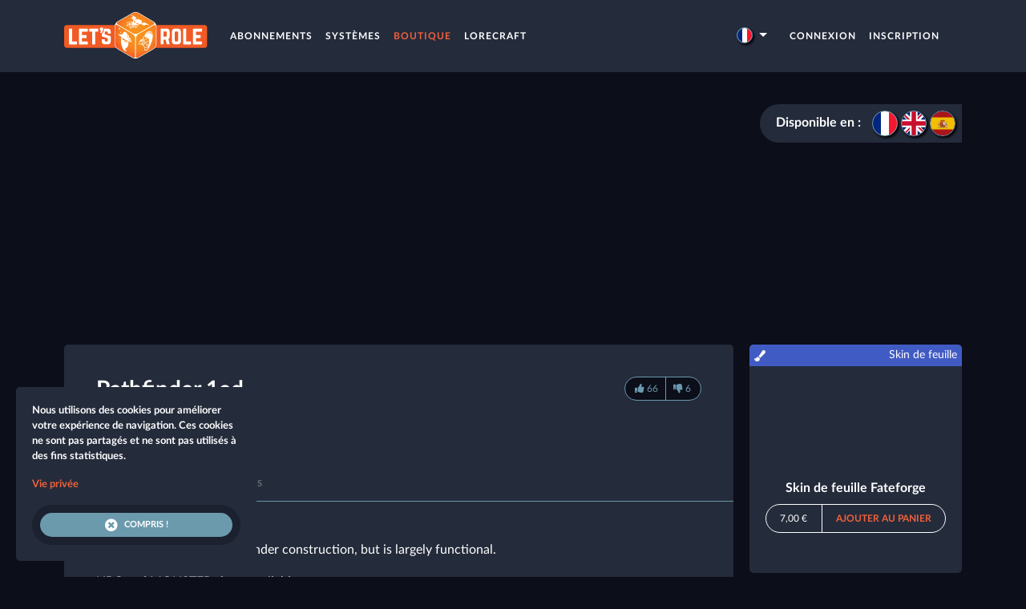

--- FILE ---
content_type: text/html; charset=utf-8
request_url: https://lets-role.com/system/pathfinder-1ed-1766?locale=fr
body_size: 54348
content:
<!doctype html>
<html lang="fr" style="background-color: #0c0e1a">
<head>
    
    <title>Pathfinder 1ed · Jouer avec ce système</title>
    <meta charset="utf-8">
    <meta name="viewport" content="width=device-width, initial-scale=1, shrink-to-fit=no">
    <meta property="og:type" content="website">
    <meta property="og:title" content="Pathfinder 1ed · Jouer avec ce système">
    <meta name="twitter:card" content="summary_large_image">
    <meta name="twitter:site" content="@LetsRoleRPG">
    <meta property="og:image" content="https://letsrolemedia.com/5/2/kk82ibrj8zdtos4ojetjwr5zmw0ag5.jpg">
            <meta name="twitter:image:src" content="https://letsrolemedia.com/5/2/kk82ibrj8zdtos4ojetjwr5zmw0ag5.jpg">
        <meta property="og:description" content="ENGLISH The character sheet is still under construction, but is largely functional. NPC and MONSTER sheet available **NOTE: ** I'm way too busy to continue..." />
            <meta property="twitter:description" content="ENGLISH The character sheet is still under construction, but is largely functional. NPC and MONSTER sheet available **NOTE: ** I'm way too busy to continue..." />
            <meta name="description" content="ENGLISH The character sheet is still under construction, but is largely functional. NPC and MONSTER sheet available **NOTE: ** I'm way too busy to continue...">
        <meta property="og:image:width" content="1024" />
        <meta property="og:image:height" content="450" />
        <meta name="author" content="De Paizo, créé par Dyzae">
    
        <link rel="alternate" hreflang="en" href="https://lets-role.com/system/pathfinder-1ed-1766?locale=en" />
        
        <link rel="alternate" hreflang="de" href="https://lets-role.com/system/pathfinder-1ed-1766?locale=de" />
        <link rel="alternate" hreflang="es" href="https://lets-role.com/system/pathfinder-1ed-1766?locale=es" />
        <link rel="alternate" hreflang="pt" href="https://lets-role.com/system/pathfinder-1ed-1766?locale=pt" />
        <link rel="alternate" hreflang="it" href="https://lets-role.com/system/pathfinder-1ed-1766?locale=it" />
        
    
    <link rel="stylesheet" href="https://assets.letsrolecdn.com/assets/css/app.1d1f2727e4b16ec4a9108c157b76969e6a76601c.css">
    
    

    <link rel="stylesheet" href="https://assets.letsrolecdn.com/assets/css/sheet.f14370d913d69f33da6148a1dd3507aad26f66b6.css">

    
    <link rel="icon" type="image/png" href="https://assets.letsrolecdn.com/assets/img/favicon.ab704eb24f9eedce5de8a0eed8383d0a8ed0ea7d.png" />
</head>
<body class="">
<script type="text/javascript"></script>
<div id="master">
    
    <nav class="navbar navbar-dark bg-dark navbar-expand-xl">
    <div class="container">
        <a class="navbar-brand" href="/"><img src="https://assets.letsrolecdn.com/assets/img/logo.dc35fc4bb06864e644c6e71b28828ced9d3fdc21.svg" height="60" alt="Let&#39;s Role · Le jeu de role pour tout le monde !"></a>
        <button class="navbar-toggler" type="button" data-toggle="collapse" data-target="#navbarSupportedContent" aria-controls="navbarSupportedContent" aria-expanded="false" aria-label="Toggle navigation">
            <span class="navbar-toggler-icon"></span>
        </button>
        <div class="collapse navbar-collapse" id="navbarSupportedContent">
            <ul class="navbar-nav mr-auto main-menu align-items-center justify-content-between text-center">
                
                <li class="nav-item">
                    <a class="nav-link " href="/play-pass">Abonnements</a>
                </li>
                
                    <li class="nav-item">
                        <a class="nav-link" href="/shop?sort=trending&category=system&lang[]=fr&lang[]=en">Systèmes</a>
                    </li>
                
                <li class="nav-item">
                    <a class="nav-link active" href="/shop">Boutique</a>
                </li>
                
                    <li class="nav-item">
                        <a href="https://lorecraft.fr" class="nav-link">
                            LoreCraft
                        </a>
                    </li>
                
            </ul>

            

            <div class="dropdown top-menu-locale-picker">
    <a class="dropdown-toggle" href="#" role="button" data-toggle="dropdown" aria-expanded="false">
        <img src="https://assets.letsrolecdn.com/assets/img/flag/fr.0324f7ecd7279beaac142a037cc30759fdddb502.svg" alt="Français" class="locale-flag">
        
    </a>
    <div class="dropdown-menu">
        
            
                <a class="dropdown-item" href="https://lets-role.com/system/pathfinder-1ed-1766?locale=en">
                    <img src="https://assets.letsrolecdn.com/assets/img/flag/en.1c6c2da2e7e1938317a892ffe7832f2ec4f89186.svg" alt="English" class="locale-flag">
                    English
                </a>
            
        
            
        
            
                <a class="dropdown-item" href="https://lets-role.com/system/pathfinder-1ed-1766?locale=de">
                    <img src="https://assets.letsrolecdn.com/assets/img/flag/de.b1eadd2c21b10e1a13c8b44b742618c576024021.svg" alt="Deutsch" class="locale-flag">
                    Deutsch
                </a>
            
        
            
                <a class="dropdown-item" href="https://lets-role.com/system/pathfinder-1ed-1766?locale=es">
                    <img src="https://assets.letsrolecdn.com/assets/img/flag/es.1f9d1c6f59c6b051634db5aefc2da3900373ca9f.svg" alt="Español" class="locale-flag">
                    Español
                </a>
            
        
            
                <a class="dropdown-item" href="https://lets-role.com/system/pathfinder-1ed-1766?locale=pt">
                    <img src="https://assets.letsrolecdn.com/assets/img/flag/pt.ac36d0f2b27ab5fedf127579e304d7def7c909bd.svg" alt="Português" class="locale-flag">
                    Português
                </a>
            
        
            
                <a class="dropdown-item" href="https://lets-role.com/system/pathfinder-1ed-1766?locale=it">
                    <img src="https://assets.letsrolecdn.com/assets/img/flag/it.653faa79aef73d8a6ff0f39dd762e7152032dc1a.svg" alt="Italiano" class="locale-flag">
                    Italiano
                </a>
            
        
    </div>
</div>

            
                <ul class="navbar-nav main-menu">
                    <li class="nav-item ml-auto">
                        <a class="nav-link login-btn" href="/login">Connexion</a>
                    </li>
                    <li class="nav-item">
                        <a class="nav-link register-btn" href="/sign-up">Inscription</a>
                    </li>
                </ul>
            
        </div>
    </div>
</nav>

        

        
            
    

    

        

        
    

    

        
    

    

        
    

    


        
    <div id="system-master" class="shop-system">
        
            <div class="container">
                <header class="system-banner">
                    <div class="img" style="background-image: url('https://letsrolemedia.com/5/2/kk82ibrj8zdtos4ojetjwr5zmw0ag5.jpg')"></div>
                    <div class="locales">
                        <strong>Disponible en :</strong>
                        
                            
                            <img src="https://assets.letsrolecdn.com/assets/img/flag/fr.0324f7ecd7279beaac142a037cc30759fdddb502.svg" class="locale-flag">
                        
                            
                            <img src="https://assets.letsrolecdn.com/assets/img/flag/en.1c6c2da2e7e1938317a892ffe7832f2ec4f89186.svg" class="locale-flag">
                        
                            
                            <img src="https://assets.letsrolecdn.com/assets/img/flag/es.1f9d1c6f59c6b051634db5aefc2da3900373ca9f.svg" class="locale-flag">
                        
                    </div>
                </header>
            </div>
        

        <main class="container">
            <div class="row">
                <div class="col">
                    <div class="product-content">
                        <header class="d-flex justify-content-between flex-column flex-md-row">
                            <h1>
                                Pathfinder 1ed<br>
                                <small class="publisher">
                                    
                                        
                                            De Paizo, créé par Dyzae
                                        
                                    

                                    
                                </small>
                            </h1>
                            <div class="extra">
                                
    
    
    <span class="like-box" data-type="system" data-id="1766" data-user="0">
        <a class="likes" href="#">
            <i class="fas fa-thumbs-up"></i>
            <span class="counter">66</span>
        </a>
        <span class="separator"></span>
        <a class="dislikes" href="#">
            <i class="fas fa-thumbs-down"></i>
            <span class="counter">6</span>
        </a>
    </span>

                            </div>
                        </header>


                        <nav class="system-nav">
                            <ul>
                                <li class="active">
                                    <a href="#description" data-tab="description">Description</a>
                                </li>
                                <li>
                                    <a href="#news" data-tab="news">Actualités</a>
                                </li>
                                
                                
                            </ul>
                        </nav>

                        <div class="system-tab active" id="tab-description">
                            <div class="description">
                                <h2><strong>ENGLISH</strong></h2>
<p>The character sheet is still under construction, but is largely functional.</p>
<p>NPC and MONSTER sheet available</p>
<p>**NOTE: ** I'm way too busy to continue working on this sheet, if anyone want to take over and know how to script, please contact me on discord Dyzae#2132</p>
<p><strong>Upcoming item:</strong></p>
<ul>
<li>Add bonus management</li>
<li>Ammunition management (ranged weapons)</li>
<li>Automated spell casting</li>
<li>Set up a multiclass and Gestalt party system</li>
<li>Create crafts for fast NPCs</li>
<li>Your Suggestions</li>
</ul>
<h2><strong>FRANÇAIS</strong></h2>
<p>La fiche est encore en construction, mais est très largement fonctionnelle.</p>
<p>Fiche PNJ et MONSTRE disponible</p>
<p>**NOTE: ** Je suis un peu trop occupé pour poursuivre cette fiche, donc si quelqu'un veut prendre la main et s'y connait en script, contactez-moi sur discord : Dyzae#2132</p>
<p><strong>Élément à venir:</strong></p>
<ul>
<li>Ajout d’une gestion des bonus</li>
<li>Gestions des munitions (armes à distance)</li>
<li>Automatisé les jets de sorts</li>
<li>Mettre en place un système de multiclasse et de partie Gestalt</li>
<li>Créer des Craft pour NPC rapide</li>
<li>Vos suggestions</li>
</ul>

                            </div>
                        </div>

                        <div class="system-tab" id="tab-news">
                            <div class="description">
                                
                                    
                                    <div class="news-entry">
                                        <small class="text-muted">Publiée le 04/10/2024</small>
                                        <h3>Under new management</h3>
                                        <div>
                                            <p><strong>Hello Pathfinders lovers !</strong></p>
<p>Just a quick announcement to say that this system is under new management !
I will continue to make small improvements to the sheet in the weeks to come but nothing big will change.</p>
<p>The updates planned so far are :</p>
<ul>
<li>Multiclassing made visually explicit in the sheet (includes spell slot multiclassing)</li>
<li>A designated area for known languages</li>
<li>A designated area for battle skills</li>
<li>A designated area for movement stats</li>
</ul>
<p><strong>Bonjour amoureux de Pathfinder !</strong></p>
<p>Une annonce rapide pour vous mettre au courant que le flambeau est passé à un nouveau responsable !
Je continuerai de mettre à jour le système ponctuellement et à apporter de petites améliorations mais aucun changement majeur n'est prévu.</p>
<p>Voici les ajouts planifiés à l'heure actuelle :</p>
<ul>
<li>Visualisation du multiclassage (accompagné d'une aide pour les sorts des différentes classes)</li>
<li>Ajout d'un encart pour les langues connues</li>
<li>Ajout d'un encart pour les compétences martiales</li>
<li>Ajout d'un encart pour les statistiques de déplacement</li>
</ul>

                                        </div>
                                    </div>
                                    
                                    <div class="news-entry">
                                        <small class="text-muted">Publiée le 14/03/2023</small>
                                        <h3>Futur Update</h3>
                                        <div>
                                            <h2><strong>Looking for a newcomer</strong></h2>
<p>Hi!
I'm sorry to say that I wont update this system anymore. I know there a lot of optimisation and thing to do on it, but if you are or know someone with good Javascript knowledge and the will to take over please contact me on the forum or discord. I will be happy to gave them the access this system so they will be able to continue it :)</p>
<h2><strong>À la rechercher d'une relève</strong></h2>
<p>Bonjour !
Je suis désolé de vous annoncer que je ne mettrai plus à jour ce système. Je sais qu'il y a beaucoup d'optimisation et de choses à faire dessus, mais si vous êtes ou connaissez quelqu'un avec de bonnes connaissances en Javascript et la volonté de prendre le relais, veuillez me contacter sur le forum ou discord. Je serai heureuse de donner l'accès à ce système afin qu'iel puissent le continuer :)</p>

                                        </div>
                                    </div>
                                    
                                    <div class="news-entry">
                                        <small class="text-muted">Publiée le 23/01/2022</small>
                                        <h3>AC color // Couleur CA</h3>
                                        <div>
                                            <h2><strong>ENGLISH</strong></h2>
<p>Hi!</p>
<p>Here a first very little update: the AC color is been fix in the medieval skin!
I will work on new element in some week! I will keep you updated!</p>
<h2><strong>FRANÇAIS</strong></h2>
<p>Bonjour!</p>
<p>Voici une très petite mise à jour: La couleur de la CA a été corriger pour le skin médiéval. Dans les prochains mois je vais certainement ajouter des éléments à la fiche. Je vous tien au courant! :)</p>

                                        </div>
                                    </div>
                                    
                                
                            </div>
                        </div>

                        

                        

                        <div class="actions">
                            <div class="d-flex flex-column flex-md-row">
                                <a href="/table/create/JZkvSOv0SZzcz8Ty" class="btn btn-primary btn-master flex-grow-1 mr-2 mb-2 text-center">
                                    <i class="fas fa-plus-circle"></i> Créer une nouvelle table
                                </a>

                                <a href="/character/create/system/JZkvSOv0SZzcz8Ty" class="btn btn-secondary btn-master flex-grow-1 text-center">
                                    <i class="fas fa-user-plus"></i> Créer nouveau perso
                                </a>
                            </div>
                        </div>
                        <div class="thread">
                            <a href="https://discord.gg/ef46e4tjZQ" target="_blank">
                                <i class="fas fa-comment-smile"></i>
                                Discuter de ce système sur Discord
                            </a>
                        </div>
                    </div>
                </div>
                
                <div class="col-12 col-md-3">
                    <div class="cross-sell">
                        <div class="row">
                            
                            
                                <div class="col-12 col-md-12 item-col">
    <div class="shop-item item-sheet_skin">
        <header>
            
            
            <div class="category" style="background-color: #415bc4">
                
                    <i class="fas fa-paint-brush-alt"></i>
                    Skin de feuille
                
            </div>

            
                <div class="media" style="background-image: url('https://letsrolemedia.com/k/s/rz8aeqvv5z6vlwt1nkaemu8lz3q4us.jpg')" onclick="document.location='/item/fateforge-character-sheet-skin-104'"></div>
            

            <h2><a href="/item/fateforge-character-sheet-skin-104">Skin de feuille Fateforge</a></h2>

            
                <a class="item-add-to-cart login-btn" href="/login">
            
                <span class="price"><span class="item-price price-user-none">
    
        7,00 €
    
</span></span>
                <span class="cta">Ajouter au panier</span>
            </a>
        </header>
    </div>
</div>
                            
                                <div class="col-12 col-md-12 item-col">
    <div class="shop-item item-dice">
        <header>
            
            
            <div class="category" style="background-color: #309a7a">
                
                    <i class="fas fa-dice-d20"></i>
                    Dés
                
            </div>

            
                <div class="media" style="background-image: url('https://letsrolemedia.com/0/y/h3ijpif660dnt20e5aep7z0a418tgx.jpg')" onclick="document.location='/item/fateforge-dice-set-106'"></div>
            

            <h2><a href="/item/fateforge-dice-set-106">Set de dés Fateforge</a></h2>

            
                <a class="item-add-to-cart login-btn" href="/login">
            
                <span class="price"><span class="item-price price-user-none">
    
        8,00 €
    
</span></span>
                <span class="cta">Ajouter au panier</span>
            </a>
        </header>
    </div>
</div>
                            
                                <div class="col-12 col-md-12 item-col">
    <div class="shop-item item-dice">
        <header>
            
            
            <div class="category" style="background-color: #309a7a">
                
                    <i class="fas fa-dice-d20"></i>
                    Dés
                
            </div>

            
                <div class="media" style="background-image: url('https://letsrolemedia.com/0/v/y0w7nkei5vhaa5dwg3evg32ej50hjx.jpg')" onclick="document.location='/item/wooden-dragon-dice-set-194'"></div>
            

            <h2><a href="/item/wooden-dragon-dice-set-194">Wooden Dragon Dice Set</a></h2>

            
                <a class="item-add-to-cart login-btn" href="/login">
            
                <span class="price"><span class="item-price price-user-none">
    
        8,00 €
    
</span></span>
                <span class="cta">Ajouter au panier</span>
            </a>
        </header>
    </div>
</div>
                            
                        </div>
                    </div>
                </div>
                
            </div>
        </main>

        <div class="sheet-demo d-none d-md-block">
            <div class="container">
                <div class="demo-menu">
                    <div class="d-flex align-items-center">
                        <h3>Essayez ce système avec différentes skins et langues</h3>
                        <div class="skin-picker">
                            <select>
                                <option value="">Pas de skin</option>
                                
                                <option value="cyberpunk">Cyberpunk Character Sheet Skin</option>
                                
                                <option value="dark-fantasy">Medieval Character Sheet Skin</option>
                                
                                <option value="investigation">Detective Character Sheet Skin</option>
                                
                                <option value="demonic">Demonic book Character Sheet Skin</option>
                                
                                <option value="notebook">Notebook Character Sheet Skin</option>
                                
                                <option value="scifi">SciFi Character Sheet Skin</option>
                                
                            </select>
                        </div>
                        <div class="demo-locale-picker">
                            <select>
                                
                                    

                                    
                                        
                                    
                                    <option value="default">Français</option>
                                
                                    

                                    
                                    <option value="/system/translation/1766/en">Anglais</option>
                                
                                    

                                    
                                    <option value="/system/translation/1766/es">Espagnol</option>
                                
                            </select>
                        </div>
                    </div>
                </div>
            </div>

            <div class="sheet-wrapper">
                <div id="sheet-container" class="sheet"></div>
            </div>

            <div id="dice" class="website-dice"></div>
<div id="prompt" class="website-prompt"></div>
<div id="dice-result" class="website-dice-result"></div>
        </div>
    </div>


        

    <footer class="master-footer">
    <div class="container">
        <div class="row">
            <div class="col-md-2 col-sm-12 text-center text-md-left">
                <h4>Liens rapides</h4>

                <ul>
                    <li><a href="/character/create">Nouveau personnage</a></li>
                    <li><a href="/table/create">Nouvelle table</a></li>
                    <li><a href="/shop">Boutique</a></li>
                    <li><a href="/dice-tester">Dice Tester</a></li>
                </ul>
            </div>
            <div class="col-md-2 col-sm-12 text-center mt-3 text-md-left mt-md-0">
                <h4>Informations</h4>

                <ul>
                    <li><a href="/page/privacy">Vie privée</a></li>
                    <li><a href="/page/tou">CGU</a></li>
                    <li><a href="/page/tos">Conditions de vente</a></li>
                    <li><a href="/page/mentions-legales">Mentions Légales</a></li>
                </ul>
            </div>
            <div class="col-md-2 col-sm-12 text-center mt-3 text-md-left mt-md-0">
                <h4>Nous contacter</h4>

                <ul>
                    <li><a href="/help">Centre d&#39;aide</a></li>
                    <li><a href="/contact-us">Assistance</a></li>
                    <li><a href="/contact-us">Signaler un contenu</a></li>
                </ul>
            </div>
            <div class="col-md col-sm-12 mt-md-0 mt-3 d-flex flex-column align-items-center align-items-md-end">
                <div class="social-media">
                    <ul>
                        <li>
                            <a href="https://discord.gg/letsrole" target="_blank">
                                <i class="fab fa-discord"></i>
                            </a>
                            <a href="https://discord.gg/letsrole" target="_blank" class="social-media-text">
                                Rejoignez notre communauté sur Discord
                            </a>
                        </li>
                    </ul>
                </div>

                <a href="https://play.google.com/store/apps/details?id=net.letsrole" target="_blank" class="get-it-mobile">
                    
                    <img src="https://assets.letsrolecdn.com/assets/img/mobile/get-it-android-fr.02ce648347880aff58d0e22053d077cbed7f8d56.png" alt="Android Application">
                </a>
            </div>
        </div>
    </div>
</footer>

<footer class="sub-footer">
    <div class="container">
        <div class="row">
            <div class="col-12 col-md text-center text-md-left order-2">
                <span class="copyright">
                    © 2026 Let&#39;s Role. Tous droits réservés
                </span>
            </div>
            <div class="col-12 col-md text-center text-md-right order-1 order-md-12">
                <select class="locale-picker">
                    <option value="en" >🇬🇧 English</option>
                    <option value="fr" selected>🇫🇷 Français</option>
                    <option value="de" >🇩🇪 Deutsch</option>
                    <option value="es" >🇪🇸 Español</option>
                    <option value="pt" >🇧🇷 Português</option>
                    <option value="it" >🇮🇹 Italiano</option>
                </select>
            </div>
        </div>
    </div>
</footer>

<div id="cookie-consent" class="d-none">
    <p>Nous utilisons des cookies pour améliorer votre expérience de navigation. Ces cookies ne sont pas partagés et ne sont pas utilisés à des fins statistiques.</p>
    <p><a href="/page/privacy">Vie privée</a></p>
    <a href="#" class="btn btn-secondary btn-master"><i class="fas fa-times-circle"></i> Compris !</a>
</div>

    <div id="toasts"></div>
</div>

<div id="modals"></div>


    <script>
        window.configuration = {
            cdnUrl:  'https://upload-02.lets-role.com',
            cdnReadUrl: 'https://letsrolemedia.com',
            cdnThumbnailUrl: 'https://thumb-02.lets-role.com',
            avatarEditUrl: '#',
            avatarEditOnSiteUrl: '/avatar/edit',
            avatarSaveUrl: '',
            craftAvatarEditUrl: '#'
        };
        window.system = {"tree":[{"type":"Main","craft":true,"avatarId":"avatar","tokenizable":true,"droppable":null,"width":1250,"height":800,"id":"main","name":"Character","classes":null,"children":[{"id":"azqslnbv","name":"Row","classes":"p-3","children":[{"size":null,"id":"jjzstdvt","name":"Column","classes":"highlight-1 col-md-2 py-3","children":[{"id":"qvjvqbut","name":"Container","classes":"justify-content-center","children":[{"id":"avatar","name":"Avatar","classes":"mb-2","className":"Avatar","collapsed":false,"references":[]}],"className":"Container","collapsed":true,"references":[],"layout":"horizontal"},{"id":"color","name":"Color","classes":null,"className":"Color","collapsed":false,"references":[]},{"id":"character_race","name":"Choice","classes":"mb-1 mt-2","className":"Choice","collapsed":false,"references":[],"label":"value","tableId":"Races","optional":null,"expanded":null,"multiple":null,"expandedClass":null},{"id":"character_classe","name":"Choice","classes":"mb-1","className":"Choice","collapsed":false,"references":[],"label":"value","tableId":"Classes","optional":null,"expanded":null,"multiple":null,"expandedClass":null},{"id":"jmxhshgb","name":"Container - lvl","classes":null,"children":[{"text":"Niveau:","align":null,"clickable":null,"quickBar":null,"computed":null,"roll":null,"id":"sfunmvwf","name":"Label","classes":"p-1 col-md-6","className":"Label","collapsed":false,"references":[]},{"defaultValue":"1","computed":null,"id":"character_lvl","name":"TextInput","classes":"p-1 mb-2 text-center col-md-6","className":"TextInput","collapsed":false,"references":[]}],"className":"Container","collapsed":true,"references":[],"layout":"horizontal"},{"id":"ugbdwaca","name":"Container - PV label","classes":"justify-content-center mb-1","children":[{"id":"icon_pv","name":"Icon","classes":"mr-2 text-medium","className":"Icon","collapsed":false,"references":[],"iconName":"heart","roll":null,"rollTitle":null},{"id":"icon_dead","name":"Icon","classes":"mr-2 text-medium d-none","className":"Icon","collapsed":false,"references":[],"iconName":"skull","roll":null,"rollTitle":null},{"text":"POINTS DE VIE","align":null,"clickable":null,"quickBar":null,"computed":null,"roll":null,"id":"zxrbhdlr","name":"Label","classes":"align-self-center text-bold pt-1","className":"Label","collapsed":false,"references":[]}],"className":"Container","collapsed":true,"references":[],"layout":"horizontal"},{"min":null,"max":null,"align":"Center","computed":null,"computedValue":null,"id":"hp","name":"NumberInput","classes":"text-medium p-1","className":"NumberInput","collapsed":false,"references":[]},{"id":"igxyhjrb","name":"Container - PV","classes":"text-center","children":[{"id":"yfdeyuod","name":"Container - PV Max","classes":"mt-1 mr-1","children":[{"text":"MAX","align":null,"clickable":null,"quickBar":null,"computed":null,"roll":null,"id":"hxpmxqft","name":"Label","classes":null,"className":"Label","collapsed":false,"references":[]},{"min":null,"max":null,"align":"Center","computed":null,"computedValue":null,"id":"hpmax","name":"NumberInput","classes":null,"className":"NumberInput","collapsed":false,"references":[]}],"className":"Container","collapsed":true,"references":[],"layout":"vertical"},{"id":"azbbhuho","name":"Container - RD","classes":"mt-1","children":[{"text":"RD","align":null,"clickable":null,"quickBar":null,"computed":null,"roll":null,"id":"enzujfzl","name":"Label","classes":null,"className":"Label","collapsed":false,"references":[]},{"min":null,"max":null,"align":"Center","computed":null,"computedValue":null,"id":"ebjfslzz","name":"NumberInput","classes":null,"className":"NumberInput","collapsed":false,"references":[]}],"className":"Container","collapsed":true,"references":[],"layout":"vertical"},{"id":"ocyudwtk","name":"Container - RD","classes":"mt-1 ml-1","children":[{"text":"Régén.","align":null,"clickable":null,"quickBar":null,"computed":null,"roll":null,"id":"svlhqcyd","name":"Label","classes":null,"className":"Label","collapsed":false,"references":[]},{"min":null,"max":null,"align":"Center","computed":null,"computedValue":null,"id":"nehwlncm","name":"NumberInput","classes":null,"className":"NumberInput","collapsed":false,"references":[]}],"className":"Container","collapsed":true,"references":[],"layout":"vertical"}],"className":"Container","collapsed":true,"references":[],"layout":"horizontal"},{"id":"ohwtqair","name":"Container - XP","classes":"justify-content-center border border-right-0 border-left-0 py-3 mt-3","children":[{"text":"Xp:","align":null,"clickable":null,"quickBar":null,"computed":null,"roll":null,"id":"etattvyr","name":"Label","classes":"align-self-center mr-2","className":"Label","collapsed":false,"references":[]},{"min":null,"max":null,"align":"Center","computed":null,"computedValue":null,"id":"gxcmxffy","name":"NumberInput","classes":"col-md-4","className":"NumberInput","collapsed":false,"references":[]},{"text":" /","align":null,"clickable":null,"quickBar":null,"computed":null,"roll":null,"id":"uekzgjgj","name":"Label","classes":"align-self-center mr-2 ml-2","className":"Label","collapsed":false,"references":[]},{"min":null,"max":null,"align":"Center","computed":null,"computedValue":null,"id":"icxpgldb","name":"NumberInput","classes":"col-md-4","className":"NumberInput","collapsed":false,"references":[]}],"className":"Container","collapsed":true,"references":[],"layout":"horizontal"},{"id":"dice_visibility","name":"Choice","classes":"mt-2","className":"Choice","collapsed":false,"references":[],"label":"value","tableId":"jet","optional":null,"expanded":null,"multiple":null,"expandedClass":null}],"className":"Column","collapsed":true,"references":[]},{"size":null,"id":"oovvztuj","name":"Column","classes":"col-md-10","children":[{"id":"okrhzhrw","name":"Row","classes":"highlight-1 m-0 mb-3","children":[{"size":null,"id":"yymxjpsq","name":"Column","classes":"col-md-12","children":[{"id":"yjuqrnsa","name":"Container","classes":null,"children":[{"id":"woikfenv","name":"Container - FOR","classes":"col-md-2","children":[{"id":"aefmtpqj","name":"Container","classes":"text-center","children":[{"text":"FOR","align":null,"clickable":true,"quickBar":true,"quickBarLabel":"Force","computed":null,"roll":null,"id":"attr_for_btn","name":"Label","classes":"align-self-center mr-2 text-small p-1 my-2 col-md-3","className":"Label","collapsed":false,"references":[]},{"align":null,"clickable":null,"quickBar":null,"quickBarLabel":"Force","computed":null,"roll":null,"id":"attr_for","name":"Label","classes":"text-medium highlight-2 p-1 my-2 col-md-7","className":"Label","collapsed":false,"references":[]}],"className":"Container","collapsed":true,"references":[],"layout":"horizontal"}],"className":"Container","collapsed":true,"references":[],"layout":"vertical"},{"id":"oxfvyqur","name":"Container - DEX","classes":"col-md-2","children":[{"id":"ymeeujud","name":"Container","classes":"text-center","children":[{"text":"DEX","align":null,"clickable":true,"quickBar":true,"quickBarLabel":"Dextérité","computed":null,"roll":null,"id":"attr_dex_btn","name":"Label","classes":"align-self-center mr-2 text-small p-1 my-2 col-md-3","className":"Label","collapsed":false,"references":[]},{"align":null,"clickable":null,"quickBar":null,"quickBarLabel":"Dextérité","computed":null,"roll":null,"id":"attr_dex","name":"Label","classes":"text-medium highlight-2 p-1 my-2 col-md-7","className":"Label","collapsed":false,"references":[]}],"className":"Container","collapsed":true,"references":[],"layout":"horizontal"}],"className":"Container","collapsed":true,"references":[],"layout":"vertical"},{"id":"vlenyuhx","name":"Container - CON","classes":"col-md-2","children":[{"id":"dukudyqk","name":"Container","classes":"text-center","children":[{"text":"CON","align":null,"clickable":true,"quickBar":true,"quickBarLabel":"Constitution","computed":null,"roll":null,"id":"attr_con_btn","name":"Label","classes":"align-self-center mr-2 text-small p-1 my-2 col-md-3","className":"Label","collapsed":false,"references":[]},{"align":null,"clickable":null,"quickBar":null,"quickBarLabel":"Constitution","computed":null,"roll":null,"id":"attr_con","name":"Label","classes":"text-medium highlight-2 p-1 my-2 col-md-7","className":"Label","collapsed":false,"references":[]}],"className":"Container","collapsed":false,"references":[],"layout":"horizontal"}],"className":"Container","collapsed":true,"references":[],"layout":"vertical"},{"id":"containcer_int","name":"Container - INT","classes":"col-md-2","children":[{"id":"xpkvxexr","name":"Container","classes":"text-center","children":[{"text":"INT","align":null,"clickable":true,"quickBar":true,"quickBarLabel":"Intélligence","computed":null,"roll":null,"id":"attr_int_btn","name":"Label","classes":"align-self-center mr-2 text-small p-1 my-2 col-md-3","className":"Label","collapsed":false,"references":[]},{"align":null,"clickable":null,"quickBar":null,"quickBarLabel":"Intélligence","computed":null,"roll":null,"id":"attr_int","name":"Label","classes":"text-medium highlight-2 p-1 my-2 col-md-7","className":"Label","collapsed":false,"references":[]}],"className":"Container","collapsed":false,"references":[],"layout":"horizontal"}],"className":"Container","collapsed":true,"references":[],"layout":"vertical"},{"id":"containerSag","name":"Container - SAG","classes":"col-md-2","children":[{"id":"dsvrtzva","name":"Container","classes":"text-center","children":[{"text":"SAG","align":null,"clickable":null,"quickBar":true,"quickBarLabel":"Sagesse","computed":null,"roll":null,"id":"attr_sag_btn","name":"Label","classes":"align-self-center mr-2 text-small p-1 my-2 col-md-3","className":"Label","collapsed":false,"references":[]},{"align":null,"clickable":null,"quickBar":null,"quickBarLabel":"Sagesse","computed":null,"roll":null,"id":"attr_sag","name":"Label","classes":"text-medium highlight-2 p-1 my-2 col-md-7","className":"Label","collapsed":false,"references":[]}],"className":"Container","collapsed":false,"references":[],"layout":"horizontal"}],"className":"Container","collapsed":true,"references":[],"layout":"vertical"},{"id":"dsgsdf","name":"Container - CHA","classes":"col-md-2","children":[{"id":"tyvundtt","name":"Container","classes":"text-center","children":[{"text":"CHA","align":null,"clickable":true,"quickBar":true,"quickBarLabel":"Charisme","computed":null,"roll":null,"id":"attr_cha_btn","name":"Label","classes":"align-self-center mr-2 text-small p-1 my-2 col-md-3","className":"Label","collapsed":false,"references":[]},{"align":null,"clickable":null,"quickBar":null,"quickBarLabel":"Charisme","computed":null,"roll":null,"id":"attr_cha","name":"Label","classes":"text-medium highlight-2 p-1 my-2 col-md-7","className":"Label","collapsed":false,"references":[]},{"id":"attr_show","name":"Icon","classes":"align-self-center ml-3","className":"Icon","collapsed":false,"references":[],"iconName":"pencil-alt","roll":null,"rollTitle":null},{"id":"attr_hide","name":"Icon","classes":"align-self-center ml-3 text-success d-none","className":"Icon","collapsed":false,"references":[],"iconName":"check","roll":null,"rollTitle":null}],"className":"Container","collapsed":false,"references":[],"layout":"horizontal"}],"className":"Container","collapsed":false,"references":[],"layout":"vertical"}],"className":"Container","collapsed":true,"references":[],"layout":"horizontal"}],"className":"Column","collapsed":false,"references":[]},{"size":null,"id":"attr_info","name":"Column","classes":"col-md-12 mb-2 d-none","children":[{"id":"czhsbkzk","name":"Container","classes":null,"children":[{"id":"hdtihyyu","name":"Container - FOR","classes":"col-md-2","children":[{"id":"qllzbfqo","name":"Container","classes":"text-center","children":[{"id":"vvhprnik","name":"Container","classes":null,"children":[{"text":"Base","align":null,"clickable":null,"quickBar":null,"computed":null,"roll":null,"id":"chrsembr","name":"Label","classes":null,"className":"Label","collapsed":false,"references":[]},{"min":null,"max":null,"defaultValue":"10","align":"Center","computed":null,"computedValue":null,"id":"attr_for_base","name":"NumberInput","classes":null,"className":"NumberInput","collapsed":false,"references":[]}],"className":"Container","collapsed":true,"references":[],"layout":"vertical"},{"id":"yfliafck","name":"Container","classes":"ml-1","children":[{"text":"Race","align":null,"clickable":null,"quickBar":null,"computed":null,"roll":null,"id":"kglyckkz","name":"Label","classes":null,"className":"Label","collapsed":false,"references":[]},{"min":null,"max":null,"align":"Center","computed":null,"computedValue":null,"id":"attr_for_race","name":"NumberInput","classes":null,"className":"NumberInput","collapsed":false,"references":[]}],"className":"Container","collapsed":true,"references":[],"layout":"vertical"}],"className":"Container","collapsed":true,"references":[],"layout":"horizontal"},{"id":"cgyknjml","name":"Container","classes":null,"children":[{"id":"afvnywiq","name":"Container","classes":"text-center mt-1","children":[{"text":"Malus","align":null,"clickable":null,"quickBar":null,"computed":null,"roll":null,"id":"uiruaccg","name":"Label","classes":null,"className":"Label","collapsed":false,"references":[]},{"min":null,"max":null,"align":"Center","computed":null,"computedValue":null,"id":"attr_for_malus","name":"NumberInput","classes":null,"className":"NumberInput","collapsed":false,"references":[]}],"className":"Container","collapsed":true,"references":[],"layout":"vertical"},{"id":"ypxvllsj","name":"Container","classes":"ml-1 mt-1","children":[{"text":"Bonus","align":"Center","clickable":null,"quickBar":null,"computed":null,"roll":null,"id":"qdvdbzro","name":"Label","classes":null,"className":"Label","collapsed":false,"references":[]},{"min":null,"max":null,"align":"Center","computed":null,"computedValue":null,"id":"attr_for_bonus","name":"NumberInput","classes":null,"className":"NumberInput","collapsed":false,"references":[]}],"className":"Container","collapsed":true,"references":[],"layout":"vertical"}],"className":"Container","collapsed":true,"references":[],"layout":"horizontal"}],"className":"Container","collapsed":true,"references":[],"layout":"vertical"},{"id":"umsxiodh","name":"Container - FOR","classes":"col-md-2","children":[{"id":"nniobvvx","name":"Container","classes":"text-center","children":[{"id":"mdqdkvsx","name":"Container","classes":null,"children":[{"text":"Base","align":null,"clickable":null,"quickBar":null,"computed":null,"roll":null,"id":"txtzcoag","name":"Label","classes":null,"className":"Label","collapsed":false,"references":[]},{"min":null,"max":null,"defaultValue":"10","align":"Center","computed":null,"computedValue":null,"id":"attr_dex_base","name":"NumberInput","classes":null,"className":"NumberInput","collapsed":false,"references":[]}],"className":"Container","collapsed":true,"references":[],"layout":"vertical"},{"id":"xtyletje","name":"Container","classes":"ml-1","children":[{"text":"Race","align":null,"clickable":null,"quickBar":null,"computed":null,"roll":null,"id":"losurgww","name":"Label","classes":null,"className":"Label","collapsed":false,"references":[]},{"min":null,"max":null,"align":"Center","computed":null,"computedValue":null,"id":"attr_dex_race","name":"NumberInput","classes":null,"className":"NumberInput","collapsed":false,"references":[]}],"className":"Container","collapsed":true,"references":[],"layout":"vertical"}],"className":"Container","collapsed":true,"references":[],"layout":"horizontal"},{"id":"vjoxukch","name":"Container","classes":null,"children":[{"id":"pjobwgcg","name":"Container","classes":"text-center mt-1","children":[{"text":"Malus","align":null,"clickable":null,"quickBar":null,"computed":null,"roll":null,"id":"iqrlmryb","name":"Label","classes":null,"className":"Label","collapsed":false,"references":[]},{"min":null,"max":null,"align":"Center","computed":null,"computedValue":null,"id":"attr_dex_malus","name":"NumberInput","classes":null,"className":"NumberInput","collapsed":false,"references":[]}],"className":"Container","collapsed":true,"references":[],"layout":"vertical"},{"id":"lpkrpslx","name":"Container","classes":"ml-1 mt-1","children":[{"text":"Bonus","align":"Center","clickable":null,"quickBar":null,"computed":null,"roll":null,"id":"ioccjxev","name":"Label","classes":null,"className":"Label","collapsed":false,"references":[]},{"min":null,"max":null,"align":"Center","computed":null,"computedValue":null,"id":"attr_dex_bonus","name":"NumberInput","classes":null,"className":"NumberInput","collapsed":false,"references":[]}],"className":"Container","collapsed":true,"references":[],"layout":"vertical"}],"className":"Container","collapsed":true,"references":[],"layout":"horizontal"}],"className":"Container","collapsed":true,"references":[],"layout":"vertical"},{"id":"kmhfvfvr","name":"Container - FOR","classes":"col-md-2","children":[{"id":"qdtdgwev","name":"Container","classes":"text-center","children":[{"id":"flaqersv","name":"Container","classes":null,"children":[{"text":"Base","align":null,"clickable":null,"quickBar":null,"computed":null,"roll":null,"id":"bmkkbims","name":"Label","classes":null,"className":"Label","collapsed":false,"references":[]},{"min":null,"max":null,"defaultValue":"10","align":"Center","computed":null,"computedValue":null,"id":"attr_con_base","name":"NumberInput","classes":null,"className":"NumberInput","collapsed":false,"references":[]}],"className":"Container","collapsed":true,"references":[],"layout":"vertical"},{"id":"xhylefna","name":"Container","classes":"ml-1","children":[{"text":"Race","align":null,"clickable":null,"quickBar":null,"computed":null,"roll":null,"id":"nsypknqk","name":"Label","classes":null,"className":"Label","collapsed":false,"references":[]},{"min":null,"max":null,"align":"Center","computed":null,"computedValue":null,"id":"attr_con_race","name":"NumberInput","classes":null,"className":"NumberInput","collapsed":false,"references":[]}],"className":"Container","collapsed":true,"references":[],"layout":"vertical"}],"className":"Container","collapsed":true,"references":[],"layout":"horizontal"},{"id":"qqydwhoa","name":"Container","classes":null,"children":[{"id":"zuycddlt","name":"Container","classes":"text-center mt-1","children":[{"text":"Malus","align":null,"clickable":null,"quickBar":null,"computed":null,"roll":null,"id":"yuosdcgg","name":"Label","classes":null,"className":"Label","collapsed":false,"references":[]},{"min":null,"max":null,"align":"Center","computed":null,"computedValue":null,"id":"attr_con_malus","name":"NumberInput","classes":null,"className":"NumberInput","collapsed":false,"references":[]}],"className":"Container","collapsed":true,"references":[],"layout":"vertical"},{"id":"fbhiohya","name":"Container","classes":"ml-1 mt-1","children":[{"text":"Bonus","align":"Center","clickable":null,"quickBar":null,"computed":null,"roll":null,"id":"mjxnazfk","name":"Label","classes":null,"className":"Label","collapsed":false,"references":[]},{"min":null,"max":null,"align":"Center","computed":null,"computedValue":null,"id":"attr_con_bonus","name":"NumberInput","classes":null,"className":"NumberInput","collapsed":false,"references":[]}],"className":"Container","collapsed":true,"references":[],"layout":"vertical"}],"className":"Container","collapsed":true,"references":[],"layout":"horizontal"}],"className":"Container","collapsed":true,"references":[],"layout":"vertical"},{"id":"vjeudbkt","name":"Container - FOR","classes":"col-md-2","children":[{"id":"flpzdxbz","name":"Container","classes":"text-center","children":[{"id":"tdcnjpmb","name":"Container","classes":null,"children":[{"text":"Base","align":null,"clickable":null,"quickBar":null,"computed":null,"roll":null,"id":"rjtwdxfe","name":"Label","classes":null,"className":"Label","collapsed":false,"references":[]},{"min":null,"max":null,"defaultValue":"10","align":"Center","computed":null,"computedValue":null,"id":"attr_int_base","name":"NumberInput","classes":null,"className":"NumberInput","collapsed":false,"references":[]}],"className":"Container","collapsed":true,"references":[],"layout":"vertical"},{"id":"kdogmrzt","name":"Container","classes":"ml-1","children":[{"text":"Race","align":null,"clickable":null,"quickBar":null,"computed":null,"roll":null,"id":"xyxvtolp","name":"Label","classes":null,"className":"Label","collapsed":false,"references":[]},{"min":null,"max":null,"align":"Center","computed":null,"computedValue":null,"id":"attr_int_race","name":"NumberInput","classes":null,"className":"NumberInput","collapsed":false,"references":[]}],"className":"Container","collapsed":true,"references":[],"layout":"vertical"}],"className":"Container","collapsed":true,"references":[],"layout":"horizontal"},{"id":"jmjhmbtb","name":"Container","classes":null,"children":[{"id":"ucywcuww","name":"Container","classes":"text-center mt-1","children":[{"text":"Malus","align":null,"clickable":null,"quickBar":null,"computed":null,"roll":null,"id":"bmettfdp","name":"Label","classes":null,"className":"Label","collapsed":false,"references":[]},{"min":null,"max":null,"align":"Center","computed":null,"computedValue":null,"id":"attr_int_malus","name":"NumberInput","classes":null,"className":"NumberInput","collapsed":false,"references":[]}],"className":"Container","collapsed":true,"references":[],"layout":"vertical"},{"id":"srindcbp","name":"Container","classes":"ml-1 mt-1","children":[{"text":"Bonus","align":"Center","clickable":null,"quickBar":null,"computed":null,"roll":null,"id":"isgrdpod","name":"Label","classes":null,"className":"Label","collapsed":false,"references":[]},{"min":null,"max":null,"align":"Center","computed":null,"computedValue":null,"id":"attr_int_bonus","name":"NumberInput","classes":null,"className":"NumberInput","collapsed":false,"references":[]}],"className":"Container","collapsed":true,"references":[],"layout":"vertical"}],"className":"Container","collapsed":true,"references":[],"layout":"horizontal"}],"className":"Container","collapsed":true,"references":[],"layout":"vertical"},{"id":"esflqfcq","name":"Container - FOR","classes":"col-md-2","children":[{"id":"gcwtcueo","name":"Container","classes":"text-center","children":[{"id":"jclgrsyw","name":"Container","classes":null,"children":[{"text":"Base","align":null,"clickable":null,"quickBar":null,"computed":null,"roll":null,"id":"wdpzxnqu","name":"Label","classes":null,"className":"Label","collapsed":false,"references":[]},{"min":null,"max":null,"defaultValue":"10","align":"Center","computed":null,"computedValue":null,"id":"attr_sag_base","name":"NumberInput","classes":null,"className":"NumberInput","collapsed":false,"references":[]}],"className":"Container","collapsed":true,"references":[],"layout":"vertical"},{"id":"xifnjayh","name":"Container","classes":"ml-1","children":[{"text":"Race","align":null,"clickable":null,"quickBar":null,"computed":null,"roll":null,"id":"atigitqs","name":"Label","classes":null,"className":"Label","collapsed":false,"references":[]},{"min":null,"max":null,"align":"Center","computed":null,"computedValue":null,"id":"attr_sag_race","name":"NumberInput","classes":null,"className":"NumberInput","collapsed":false,"references":[]}],"className":"Container","collapsed":true,"references":[],"layout":"vertical"}],"className":"Container","collapsed":true,"references":[],"layout":"horizontal"},{"id":"bcmbyidt","name":"Container","classes":null,"children":[{"id":"vksqpsyc","name":"Container","classes":"text-center mt-1","children":[{"text":"Malus","align":null,"clickable":null,"quickBar":null,"computed":null,"roll":null,"id":"bdbmyfgq","name":"Label","classes":null,"className":"Label","collapsed":false,"references":[]},{"min":null,"max":null,"align":"Center","computed":null,"computedValue":null,"id":"attr_sag_malus","name":"NumberInput","classes":null,"className":"NumberInput","collapsed":false,"references":[]}],"className":"Container","collapsed":true,"references":[],"layout":"vertical"},{"id":"yzzekiwd","name":"Container","classes":"ml-1 mt-1","children":[{"text":"Bonus","align":"Center","clickable":null,"quickBar":null,"computed":null,"roll":null,"id":"acqdmkoe","name":"Label","classes":null,"className":"Label","collapsed":false,"references":[]},{"min":null,"max":null,"align":"Center","computed":null,"computedValue":null,"id":"attr_sag_bonus","name":"NumberInput","classes":null,"className":"NumberInput","collapsed":false,"references":[]}],"className":"Container","collapsed":true,"references":[],"layout":"vertical"}],"className":"Container","collapsed":true,"references":[],"layout":"horizontal"}],"className":"Container","collapsed":true,"references":[],"layout":"vertical"},{"id":"eguxztjr","name":"Container - FOR","classes":"col-md-2","children":[{"id":"fahftnvm","name":"Container","classes":"text-center","children":[{"id":"tyxtmrqh","name":"Container","classes":null,"children":[{"text":"Base","align":null,"clickable":null,"quickBar":null,"computed":null,"roll":null,"id":"jmxyosok","name":"Label","classes":null,"className":"Label","collapsed":false,"references":[]},{"min":null,"max":null,"defaultValue":"10","align":"Center","computed":null,"computedValue":null,"id":"attr_cha_base","name":"NumberInput","classes":null,"className":"NumberInput","collapsed":false,"references":[]}],"className":"Container","collapsed":true,"references":[],"layout":"vertical"},{"id":"jadipowq","name":"Container","classes":"ml-1","children":[{"text":"Race","align":null,"clickable":null,"quickBar":null,"computed":null,"roll":null,"id":"fzzfjpnj","name":"Label","classes":null,"className":"Label","collapsed":false,"references":[]},{"min":null,"max":null,"align":"Center","computed":null,"computedValue":null,"id":"attr_cha_race","name":"NumberInput","classes":null,"className":"NumberInput","collapsed":false,"references":[]}],"className":"Container","collapsed":true,"references":[],"layout":"vertical"}],"className":"Container","collapsed":true,"references":[],"layout":"horizontal"},{"id":"ieybpyls","name":"Container","classes":null,"children":[{"id":"lgnrgomo","name":"Container","classes":"text-center mt-1","children":[{"text":"Malus","align":null,"clickable":null,"quickBar":null,"computed":null,"roll":null,"id":"venrfwyo","name":"Label","classes":null,"className":"Label","collapsed":false,"references":[]},{"min":null,"max":null,"align":"Center","computed":null,"computedValue":null,"id":"attr_cha_malus","name":"NumberInput","classes":null,"className":"NumberInput","collapsed":false,"references":[]}],"className":"Container","collapsed":true,"references":[],"layout":"vertical"},{"id":"jtakrpuz","name":"Container","classes":"ml-1 mt-1","children":[{"text":"Bonus","align":"Center","clickable":null,"quickBar":null,"computed":null,"roll":null,"id":"mlvgfcan","name":"Label","classes":null,"className":"Label","collapsed":false,"references":[]},{"min":null,"max":null,"align":"Center","computed":null,"computedValue":null,"id":"attr_cha_bonus","name":"NumberInput","classes":null,"className":"NumberInput","collapsed":false,"references":[]}],"className":"Container","collapsed":true,"references":[],"layout":"vertical"}],"className":"Container","collapsed":true,"references":[],"layout":"horizontal"}],"className":"Container","collapsed":true,"references":[],"layout":"vertical"}],"className":"Container","collapsed":true,"references":[],"layout":"horizontal"}],"className":"Column","collapsed":false,"references":[]}],"className":"Row","collapsed":false,"references":[]},{"id":"iebbowsm","name":"Tab","classes":null,"className":"Tab","collapsed":false,"references":[],"tableId":"myTabs","titleAttribute":"Value","viewAttribute":"id_view","vertical":null,"verticalWidth":3,"verticalText":null,"verticalAlign":"left"}],"className":"Column","collapsed":true,"references":[]}],"className":"Row","collapsed":false,"references":[]}],"className":"View","collapsed":false,"references":[]},{"type":"SubComponent","width":900,"height":400,"id":"view_feature","name":"view_feature","classes":"highlight-1 p-3","children":[{"id":"zwxczgcw","name":"Row","classes":"mt-1","children":[{"size":12,"id":"zyrooaws","name":"Column","children":[{"id":"zcxkzcfl","name":"Container","classes":"mb-3 justify-content-center","children":[{"id":"feat_all_box","name":"Checkbox","classes":"d-none","className":"Checkbox"},{"id":"feat_class_box","name":"Checkbox","classes":"d-none","className":"Checkbox"},{"id":"feat_dons_box","name":"Checkbox","classes":"d-none","className":"Checkbox"},{"id":"feat_racial_box","name":"Checkbox","classes":"d-none","className":"Checkbox"},{"text":"Tous","clickable":true,"id":"feat_all","name":"Label","classes":"text-small text-center bg-dark p-2 px-4 mr-2 rounded","className":"Label"},{"text":"Capacités raciales & traits","clickable":true,"id":"feat_racial","name":"Label","classes":"text-small text-center highlight-2 p-2 px-4 mr-2 rounded","className":"Label"},{"text":"Dons","clickable":true,"id":"feat_dons","name":"Label","classes":"text-small text-center highlight-2 p-2 px-4 mr-2 rounded","className":"Label"},{"text":"Capacités de classe","clickable":true,"id":"feat_class","name":"Label","classes":"text-small text-center highlight-2 p-2 px-4 mr-2 rounded","className":"Label"}],"className":"Container","layout":"horizontal"}],"className":"Column"}],"className":"Row"},{"id":"feat_racial_section","name":"Row","children":[{"size":12,"id":"bbgdiden","name":"Column","children":[{"text":"Liste des capacités raciales & traits","id":"kkszzook","name":"Label","classes":"text-small font-italic","className":"Label"}],"className":"Column","collapsed":true},{"id":"lnbgusgl","name":"Column","children":[{"viewId":"edit_feature","readViewId":"read_feature","id":"jejjrqaz","name":"Repeater","classes":"text-right","className":"Repeater"}],"className":"Column","collapsed":true},{"id":"rdfuzugv","name":"Column","children":[{"viewId":"edit_feature","readViewId":"read_feature","id":"xrskudct","name":"Repeater","classes":"text-right","className":"Repeater"}],"className":"Column","collapsed":true},{"size":12,"id":"feat_all_sep_1","name":"Column","classes":"p-0","children":[{"id":"sjemwxke","name":"Container","classes":"border-bottom border-secondary mb-3 mx-3","className":"Container","layout":"horizontal"}],"className":"Column"}],"className":"Row"},{"id":"feat_dons_section","name":"Row","children":[{"size":12,"id":"hgblhshw","name":"Column","children":[{"text":"Liste des dons","id":"insxnknb","name":"Label","classes":"text-small font-italic","className":"Label"}],"className":"Column","collapsed":true},{"id":"fytlvnti","name":"Column","children":[{"viewId":"edit_feature","readViewId":"read_feature","id":"akacpvcm","name":"Repeater","classes":"text-right","className":"Repeater"}],"className":"Column","collapsed":true},{"id":"ndwozukr","name":"Column","children":[{"viewId":"edit_feature","readViewId":"read_feature","id":"pzunutuj","name":"Repeater","classes":"text-right","className":"Repeater"}],"className":"Column","collapsed":true},{"size":12,"id":"feat_all_sep_2","name":"Column","classes":"p-0","children":[{"id":"wyvfqdox","name":"Container","classes":"border-bottom border-secondary mb-3 mx-3","className":"Container","layout":"horizontal"}],"className":"Column"}],"className":"Row","collapsed":true},{"id":"feat_class_section","name":"Row","children":[{"size":12,"id":"jffsssba","name":"Column","children":[{"text":"Liste des capacités de classe","id":"yywdhrxv","name":"Label","classes":"text-small font-italic","className":"Label","collapsed":true}],"className":"Column"},{"id":"ebrrxxtp","name":"Column","children":[{"viewId":"edit_feature","readViewId":"read_feature","id":"fgnpliub","name":"Repeater","classes":"text-right","className":"Repeater"}],"className":"Column","collapsed":true},{"id":"wsaslect","name":"Column","children":[{"viewId":"edit_feature","readViewId":"read_feature","id":"ybtimsgv","name":"Repeater","classes":"text-right","className":"Repeater"}],"className":"Column","collapsed":true}],"className":"Row"}],"className":"View"},{"type":"SubComponent","craft":null,"tokenizable":null,"droppable":null,"width":900,"height":400,"id":"view_combats","name":"view_combats","classes":"highlight-1 p-2 pt-3","children":[{"id":"hqrfiysf","name":"Row","classes":"mt-1 pl-2","children":[{"size":null,"id":"grdyxvux","name":"Column","classes":"p-0 col-md-4 col-sm-12","children":[{"id":"cumlizyn","name":"Container","classes":null,"children":[{"id":"nexwovgr","name":"Container - AC","classes":"position-relative text-center justify-content-center pt-2 col-md-5","children":[{"text":"Classe d'armure","align":null,"clickable":null,"quickBar":null,"computed":null,"roll":null,"id":"fpgslpyy","name":"Label","classes":"text-tiny col-md-12 ml-3","className":"Label","collapsed":false,"references":[]},{"id":"oluqiwcm","name":"Icon","classes":"text-gargantuan text-muted position-absolute align-self-center","className":"Icon","collapsed":false,"references":[],"iconName":"shield-alt","roll":null,"rollTitle":null},{"text":"10","align":null,"clickable":null,"quickBar":null,"computed":null,"roll":null,"id":"ac_total","name":"Label","classes":"position-absolute align-self-center text-giant text-bold text-white","className":"Label","collapsed":false,"references":[]},{"id":"ac_hide","name":"Icon","classes":"align-items-end mb-3 text-success d-none","className":"Icon","collapsed":false,"references":[],"iconName":"check","roll":null,"rollTitle":null},{"id":"ac_show","name":"Icon","classes":"d-flex align-items-end mb-3","className":"Icon","collapsed":false,"references":[],"iconName":"pencil-alt","roll":null,"rollTitle":null}],"className":"Container","collapsed":true,"references":[],"layout":"horizontal"},{"id":"zenvwuge","name":"Container","classes":"col-md-7 pr-2","children":[{"text":"Contact","align":null,"clickable":null,"quickBar":null,"computed":null,"roll":null,"id":"xloqnvio","name":"Label","classes":"text-tiny","className":"Label","collapsed":false,"references":[]},{"text":"10","align":null,"clickable":null,"quickBar":null,"computed":null,"roll":null,"id":"ac_contact","name":"Label","classes":"highlight-2 text-center text-medium mb-2","className":"Label","collapsed":false,"references":[]},{"text":"Surpris","align":null,"clickable":null,"quickBar":null,"computed":null,"roll":null,"id":"yvbvzemp","name":"Label","classes":"text-tiny","className":"Label","collapsed":false,"references":[]},{"text":"10","align":null,"clickable":null,"quickBar":null,"computed":null,"roll":null,"id":"ac_surpris","name":"Label","classes":"highlight-2 text-center text-medium mb-2","className":"Label","collapsed":false,"references":[]},{"text":"Contact intangible","align":null,"clickable":null,"quickBar":null,"computed":null,"roll":null,"id":"enddqsjc","name":"Label","classes":"text-tiny","className":"Label","collapsed":false,"references":[]},{"text":"10","align":null,"clickable":null,"quickBar":null,"computed":null,"roll":null,"id":"ac_intangigle","name":"Label","classes":"highlight-2 text-center text-medium mb-2","className":"Label","collapsed":false,"references":[]}],"className":"Container","collapsed":true,"references":[],"layout":"vertical"}],"className":"Container","collapsed":false,"references":[],"layout":"horizontal"},{"id":"ac_detail","name":"Row","classes":"m-0 text-center d-none","children":[{"size":null,"id":"giatnnfs","name":"Column","classes":"p-0 pl-3 pr-2 col-md-3","children":[{"id":"eiexifyz","name":"Container","classes":"mb-1","children":[{"text":"Armure","align":null,"clickable":null,"quickBar":null,"computed":null,"roll":null,"id":"dejcaald","name":"Label","classes":null,"className":"Label","collapsed":false,"references":[]},{"min":null,"max":null,"align":"Center","computed":null,"computedValue":null,"id":"ac_armor","name":"NumberInput","classes":null,"className":"NumberInput","collapsed":false,"references":[]}],"className":"Container","collapsed":true,"references":[],"layout":"vertical"},{"id":"fwxvmtqf","name":"Container","classes":"mb-1","children":[{"text":"Bouclier","align":null,"clickable":null,"quickBar":null,"computed":null,"roll":null,"id":"ssctovwh","name":"Label","classes":null,"className":"Label","collapsed":false,"references":[]},{"min":null,"max":null,"align":"Center","computed":null,"computedValue":null,"id":"ac_bouclier","name":"NumberInput","classes":null,"className":"NumberInput","collapsed":false,"references":[]}],"className":"Container","collapsed":true,"references":[],"layout":"vertical"},{"id":"ugnwdmsf","name":"Container","classes":null,"children":[{"text":"Naturel","align":null,"clickable":null,"quickBar":null,"computed":null,"roll":null,"id":"vcnhpnza","name":"Label","classes":null,"className":"Label","collapsed":false,"references":[]},{"min":null,"max":null,"align":"Center","computed":null,"computedValue":null,"id":"ac_naturel","name":"NumberInput","classes":null,"className":"NumberInput","collapsed":false,"references":[]}],"className":"Container","collapsed":true,"references":[],"layout":"vertical"}],"className":"Column","collapsed":false,"references":[]},{"size":null,"id":"ibabjspw","name":"Column","classes":"p-0 col-md-6","children":[{"id":"snyggeet","name":"Container","classes":"justify-content-center mb-1","children":[{"id":"symtoscu","name":"Container","classes":"mr-1 col-md-4 p-0","children":[{"text":"Taille","align":null,"clickable":null,"quickBar":null,"computed":null,"roll":null,"id":"ptoptpxf","name":"Label","classes":null,"className":"Label","collapsed":false,"references":[]},{"min":null,"max":null,"align":"Center","computed":null,"computedValue":null,"id":"ac_taille","name":"NumberInput","classes":null,"className":"NumberInput","collapsed":false,"references":[]}],"className":"Container","collapsed":true,"references":[],"layout":"vertical"},{"id":"lwykguuo","name":"Container","classes":"ml-1 col-md-4 p-0","children":[{"text":"Parade","align":null,"clickable":null,"quickBar":null,"computed":null,"roll":null,"id":"znwnampm","name":"Label","classes":null,"className":"Label","collapsed":false,"references":[]},{"min":null,"max":null,"align":"Center","computed":null,"computedValue":null,"id":"ac_parade","name":"NumberInput","classes":null,"className":"NumberInput","collapsed":false,"references":[]}],"className":"Container","collapsed":true,"references":[],"layout":"vertical"}],"className":"Container","collapsed":true,"references":[],"layout":"horizontal"},{"id":"gxzyggcp","name":"Container","classes":"justify-content-center mb-1","children":[{"id":"jrkxlhwv","name":"Container","classes":null,"children":[{"text":"Chance","align":null,"clickable":null,"quickBar":null,"computed":null,"roll":null,"id":"rcwpnpjn","name":"Label","classes":null,"className":"Label","collapsed":false,"references":[]},{"min":null,"max":null,"align":"Center","computed":null,"computedValue":null,"id":"ac_chance","name":"NumberInput","classes":null,"className":"NumberInput","collapsed":false,"references":[]}],"className":"Container","collapsed":true,"references":[],"layout":"vertical"},{"id":"ipqxyybn","name":"Container","classes":"mx-1","children":[{"text":"Intuit","align":null,"clickable":null,"quickBar":null,"computed":null,"roll":null,"id":"luiyoihr","name":"Label","classes":null,"className":"Label","collapsed":false,"references":[]},{"min":null,"max":null,"align":"Center","computed":null,"computedValue":null,"id":"ac_intuit","name":"NumberInput","classes":null,"className":"NumberInput","collapsed":false,"references":[]}],"className":"Container","collapsed":true,"references":[],"layout":"vertical"},{"id":"tsimccmh","name":"Container","classes":null,"children":[{"text":"Circons","align":null,"clickable":null,"quickBar":null,"computed":null,"roll":null,"id":"rsdqyfih","name":"Label","classes":null,"className":"Label","collapsed":false,"references":[]},{"min":null,"max":null,"align":"Center","computed":null,"computedValue":null,"id":"ac_circons","name":"NumberInput","classes":null,"className":"NumberInput","collapsed":false,"references":[]}],"className":"Container","collapsed":true,"references":[],"layout":"vertical"}],"className":"Container","collapsed":true,"references":[],"layout":"horizontal"},{"id":"lcybuklq","name":"Container","classes":"justify-content-center","children":[{"id":"zefuatyf","name":"Container","classes":null,"children":[{"text":"Moral","align":null,"clickable":null,"quickBar":null,"computed":null,"roll":null,"id":"vwbzwgyb","name":"Label","classes":null,"className":"Label","collapsed":false,"references":[]},{"min":null,"max":null,"align":"Center","computed":null,"computedValue":null,"id":"ac_moral","name":"NumberInput","classes":null,"className":"NumberInput","collapsed":false,"references":[]}],"className":"Container","collapsed":true,"references":[],"layout":"vertical"},{"id":"gfaljhda","name":"Container","classes":"mx-1","children":[{"text":"Saint","align":null,"clickable":null,"quickBar":null,"computed":null,"roll":null,"id":"wmubgkoy","name":"Label","classes":null,"className":"Label","collapsed":false,"references":[]},{"min":null,"max":null,"align":"Center","computed":null,"computedValue":null,"id":"ac_saint","name":"NumberInput","classes":null,"className":"NumberInput","collapsed":false,"references":[]}],"className":"Container","collapsed":true,"references":[],"layout":"vertical"},{"id":"bkfdamwc","name":"Container","classes":null,"children":[{"text":"Malfais","align":null,"clickable":null,"quickBar":null,"computed":null,"roll":null,"id":"yswsazxs","name":"Label","classes":null,"className":"Label","collapsed":false,"references":[]},{"min":null,"max":null,"align":"Center","computed":null,"computedValue":null,"id":"ac_malfais","name":"NumberInput","classes":null,"className":"NumberInput","collapsed":false,"references":[]}],"className":"Container","collapsed":true,"references":[],"layout":"vertical"}],"className":"Container","collapsed":true,"references":[],"layout":"horizontal"}],"className":"Column","collapsed":false,"references":[]},{"size":null,"id":"mizbjawy","name":"Column","classes":"p-0 pl-2 pr-2 col-md-3","children":[{"id":"uzebypfd","name":"Container","classes":"mb-1","children":[{"text":"Dex","align":null,"clickable":null,"quickBar":null,"computed":null,"roll":null,"id":"xtyvooua","name":"Label","classes":null,"className":"Label","collapsed":false,"references":[]},{"min":null,"max":null,"align":"Center","computed":null,"computedValue":null,"id":"ac_dex","name":"NumberInput","classes":null,"className":"NumberInput","collapsed":false,"references":[]}],"className":"Container","collapsed":true,"references":[],"layout":"vertical"},{"id":"kvouzfgt","name":"Container","classes":"mb-1","children":[{"text":"Esquive","align":null,"clickable":null,"quickBar":null,"computed":null,"roll":null,"id":"zetgpoqi","name":"Label","classes":null,"className":"Label","collapsed":false,"references":[]},{"min":null,"max":null,"align":"Center","computed":null,"computedValue":null,"id":"ac_esquive","name":"NumberInput","classes":null,"className":"NumberInput","collapsed":false,"references":[]}],"className":"Container","collapsed":true,"references":[],"layout":"vertical"},{"id":"rzvcwwey","name":"Container","classes":null,"children":[{"text":"Sag","align":null,"clickable":null,"quickBar":null,"computed":null,"roll":null,"id":"vedppdqd","name":"Label","classes":null,"className":"Label","collapsed":false,"references":[]},{"min":null,"max":null,"align":"Center","computed":null,"computedValue":null,"id":"ac_sag","name":"NumberInput","classes":null,"className":"NumberInput","collapsed":false,"references":[]}],"className":"Container","collapsed":true,"references":[],"layout":"vertical"}],"className":"Column","collapsed":false,"references":[]}],"className":"Row","collapsed":true,"references":[]}],"className":"Column","collapsed":true,"references":[]},{"size":null,"id":"rwsnvyrx","name":"Column","classes":"col-md-4 col-sm-12 p-0","children":[{"id":"axnoydni","name":"Container","classes":null,"children":[{"id":"itdrhsny","name":"Container","classes":"col-md-4 px-1","children":[{"id":"wpnglccj","name":"Container","classes":"justify-content-center","children":[{"text":"Réflexes","align":null,"clickable":true,"quickBar":true,"computed":null,"roll":null,"id":"save_reflexes_btn","name":"Label","classes":"text-center text-tiny align-self-center mr-2","className":"Label","collapsed":false,"references":[]},{"id":"save_reflexes_show","name":"Icon","classes":"align-self-center text-tiny","className":"Icon","collapsed":false,"references":[],"iconName":"pencil-alt","roll":null,"rollTitle":null},{"id":"save_reflexes_hide","name":"Icon","classes":"align-self-center text-tiny text-success d-none","className":"Icon","collapsed":false,"references":[],"iconName":"check","roll":null,"rollTitle":null}],"className":"Container","collapsed":false,"references":[],"layout":"horizontal"},{"align":null,"clickable":true,"quickBar":true,"computed":null,"roll":null,"id":"save_reflexes","name":"Label","classes":"highlight-2 text-center text-small mb-1","className":"Label","collapsed":false,"references":[]},{"id":"save_reflexes_detail","name":"Row","classes":"m-0 text-center mb-2 d-none","children":[{"size":null,"id":"ocpgbtxx","name":"Column","classes":"p-0 col-md-6","children":[{"text":"Base","align":null,"clickable":null,"quickBar":null,"computed":null,"roll":null,"id":"hvfcpbng","name":"Label","classes":null,"className":"Label","collapsed":false,"references":[]},{"min":null,"max":null,"align":"Center","computed":null,"computedValue":null,"id":"save_reflexes_base","name":"NumberInput","classes":null,"className":"NumberInput","collapsed":false,"references":[]}],"className":"Column","collapsed":false,"references":[]},{"size":null,"id":"hlwowarx","name":"Column","classes":"px-1 col-md-6","children":[{"text":"Magie","align":null,"clickable":null,"quickBar":null,"computed":null,"roll":null,"id":"jyszojbn","name":"Label","classes":null,"className":"Label","collapsed":false,"references":[]},{"min":null,"max":null,"align":"Center","computed":null,"computedValue":null,"id":"save_reflexes_magie","name":"NumberInput","classes":null,"className":"NumberInput","collapsed":false,"references":[]}],"className":"Column","collapsed":false,"references":[]},{"size":null,"id":"jjyjcbep","name":"Column","classes":"p-0 col-md-12","children":[{"text":"Divers","align":null,"clickable":null,"quickBar":null,"computed":null,"roll":null,"id":"ejxvbrux","name":"Label","classes":null,"className":"Label","collapsed":false,"references":[]},{"min":null,"max":null,"align":"Center","computed":null,"computedValue":null,"id":"save_reflexes_divers","name":"NumberInput","classes":null,"className":"NumberInput","collapsed":false,"references":[]}],"className":"Column","collapsed":false,"references":[]}],"className":"Row","collapsed":true,"references":[]}],"className":"Container","collapsed":false,"references":[],"layout":"vertical"},{"id":"taiopqut","name":"Container","classes":"col-md-4 px-1","children":[{"id":"xjgvutpm","name":"Container","classes":"justify-content-center","children":[{"text":"Vigueur","align":null,"clickable":true,"quickBar":true,"computed":null,"roll":null,"id":"save_vigueur_btn","name":"Label","classes":"text-center text-tiny align-self-center mr-2","className":"Label","collapsed":false,"references":[]},{"id":"save_vigueur_show","name":"Icon","classes":"align-self-center text-tiny","className":"Icon","collapsed":false,"references":[],"iconName":"pencil-alt","roll":null,"rollTitle":null},{"id":"save_vigueur_hide","name":"Icon","classes":"align-self-center text-tiny text-success d-none","className":"Icon","collapsed":false,"references":[],"iconName":"check","roll":null,"rollTitle":null}],"className":"Container","collapsed":false,"references":[],"layout":"horizontal"},{"align":null,"clickable":true,"quickBar":true,"computed":null,"roll":null,"id":"save_vigueur","name":"Label","classes":"highlight-2 text-center text-small mb-1","className":"Label","collapsed":false,"references":[]},{"id":"save_vigueur_detail","name":"Row","classes":"m-0 text-center mb-2 d-none","children":[{"size":null,"id":"wjzmokaj","name":"Column","classes":"p-0 col-md-6","children":[{"text":"Base","align":null,"clickable":null,"quickBar":null,"computed":null,"roll":null,"id":"zsdiehpv","name":"Label","classes":null,"className":"Label","collapsed":false,"references":[]},{"min":null,"max":null,"align":"Center","computed":null,"computedValue":null,"id":"save_vigueur_base","name":"NumberInput","classes":null,"className":"NumberInput","collapsed":false,"references":[]}],"className":"Column","collapsed":false,"references":[]},{"size":null,"id":"wtchfhki","name":"Column","classes":"px-1 col-md-6","children":[{"text":"Magie","align":null,"clickable":null,"quickBar":null,"computed":null,"roll":null,"id":"ymauksui","name":"Label","classes":null,"className":"Label","collapsed":false,"references":[]},{"min":null,"max":null,"align":"Center","computed":null,"computedValue":null,"id":"save_vigueur_magie","name":"NumberInput","classes":null,"className":"NumberInput","collapsed":false,"references":[]}],"className":"Column","collapsed":false,"references":[]},{"size":null,"id":"tdbynjhn","name":"Column","classes":"p-0 col-md-12","children":[{"text":"Divers","align":null,"clickable":null,"quickBar":null,"computed":null,"roll":null,"id":"ligzpgdd","name":"Label","classes":null,"className":"Label","collapsed":false,"references":[]},{"min":null,"max":null,"align":"Center","computed":null,"computedValue":null,"id":"save_vigueur_divers","name":"NumberInput","classes":null,"className":"NumberInput","collapsed":false,"references":[]}],"className":"Column","collapsed":false,"references":[]}],"className":"Row","collapsed":true,"references":[]}],"className":"Container","collapsed":false,"references":[],"layout":"vertical"},{"id":"uydlqete","name":"Container","classes":"col-md-4 px-1","children":[{"id":"ksttyoyt","name":"Container","classes":"justify-content-center","children":[{"text":"Volonté","align":null,"clickable":true,"quickBar":true,"computed":null,"roll":null,"id":"save_volonte_btn","name":"Label","classes":"text-center text-tiny align-self-center mr-2","className":"Label","collapsed":false,"references":[]},{"id":"save_volonte_show","name":"Icon","classes":"align-self-center text-tiny","className":"Icon","collapsed":false,"references":[],"iconName":"pencil-alt","roll":null,"rollTitle":null},{"id":"save_volonte_hide","name":"Icon","classes":"align-self-center text-tiny text-success d-none","className":"Icon","collapsed":false,"references":[],"iconName":"check","roll":null,"rollTitle":null}],"className":"Container","collapsed":false,"references":[],"layout":"horizontal"},{"align":null,"clickable":true,"quickBar":true,"computed":null,"roll":null,"id":"save_volonte","name":"Label","classes":"highlight-2 text-center text-small mb-1","className":"Label","collapsed":false,"references":[]},{"id":"save_volonte_detail","name":"Row","classes":"m-0 text-center mb-2 d-none","children":[{"size":null,"id":"ginnekgn","name":"Column","classes":"p-0 col-md-6","children":[{"text":"Base","align":null,"clickable":null,"quickBar":null,"computed":null,"roll":null,"id":"hftssouz","name":"Label","classes":null,"className":"Label","collapsed":false,"references":[]},{"min":null,"max":null,"align":"Center","computed":null,"computedValue":null,"id":"save_volonte_base","name":"NumberInput","classes":null,"className":"NumberInput","collapsed":false,"references":[]}],"className":"Column","collapsed":false,"references":[]},{"size":null,"id":"emcfcsiv","name":"Column","classes":"px-1 col-md-6","children":[{"text":"Magie","align":null,"clickable":null,"quickBar":null,"computed":null,"roll":null,"id":"ytnrgrfo","name":"Label","classes":null,"className":"Label","collapsed":false,"references":[]},{"min":null,"max":null,"align":"Center","computed":null,"computedValue":null,"id":"save_volonte_magie","name":"NumberInput","classes":null,"className":"NumberInput","collapsed":false,"references":[]}],"className":"Column","collapsed":false,"references":[]},{"size":null,"id":"tsbnpnlg","name":"Column","classes":"p-0 col-md-12","children":[{"text":"Divers","align":null,"clickable":null,"quickBar":null,"computed":null,"roll":null,"id":"puyhvtvs","name":"Label","classes":null,"className":"Label","collapsed":false,"references":[]},{"min":null,"max":null,"align":"Center","computed":null,"computedValue":null,"id":"save_volonte_divers","name":"NumberInput","classes":null,"className":"NumberInput","collapsed":false,"references":[]}],"className":"Column","collapsed":false,"references":[]}],"className":"Row","collapsed":true,"references":[]}],"className":"Container","collapsed":false,"references":[],"layout":"vertical"}],"className":"Container","collapsed":false,"references":[],"layout":"horizontal"},{"id":"iqubbxml","name":"Container","classes":null,"children":[{"computed":null,"id":"rxrlredx","name":"Textarea","classes":"p-1 px-2 mx-1","className":"Textarea","collapsed":false,"references":[]}],"className":"Container","collapsed":true,"references":[],"layout":"horizontal"},{"text":"Résistance","align":null,"clickable":null,"quickBar":null,"computed":null,"roll":null,"id":"ivuviqjj","name":"Label","classes":"text-center mt-1","className":"Label","collapsed":true,"references":[]},{"id":"zdzyqjmd","name":"Row","classes":"m-0","children":[{"size":null,"id":"aqjrdykg","name":"Column","classes":"col-sm-2 px-1","children":[{"text":"Acide","align":null,"clickable":null,"quickBar":null,"computed":null,"roll":null,"id":"kjjebceh","name":"Label","classes":"text-center text-tiny","className":"Label","collapsed":false,"references":[]},{"min":null,"max":null,"align":"Center","computed":null,"computedValue":null,"id":"iionotlz","name":"NumberInput","classes":null,"className":"NumberInput","collapsed":false,"references":[]}],"className":"Column","collapsed":true,"references":[]},{"size":null,"id":"shnvjxgf","name":"Column","classes":"col-sm-2 px-1","children":[{"text":"Feu","align":null,"clickable":null,"quickBar":null,"computed":null,"roll":null,"id":"xspjbuea","name":"Label","classes":"text-center text-tiny","className":"Label","collapsed":false,"references":[]},{"min":null,"max":null,"align":"Center","computed":null,"computedValue":null,"id":"owgsuoxp","name":"NumberInput","classes":null,"className":"NumberInput","collapsed":false,"references":[]}],"className":"Column","collapsed":true,"references":[]},{"size":null,"id":"ptzzfuwl","name":"Column","classes":"col-sm-2 px-1","children":[{"text":"Foudre","align":null,"clickable":null,"quickBar":null,"computed":null,"roll":null,"id":"jabivcly","name":"Label","classes":"text-center text-tiny","className":"Label","collapsed":false,"references":[]},{"min":null,"max":null,"align":"Center","computed":null,"computedValue":null,"id":"qkmpgjpg","name":"NumberInput","classes":null,"className":"NumberInput","collapsed":false,"references":[]}],"className":"Column","collapsed":true,"references":[]},{"size":null,"id":"uzpmrjpv","name":"Column","classes":"col-sm-2 px-1","children":[{"text":"Froid","align":null,"clickable":null,"quickBar":null,"computed":null,"roll":null,"id":"zgvfxfrj","name":"Label","classes":"text-center text-tiny","className":"Label","collapsed":false,"references":[]},{"min":null,"max":null,"align":"Center","computed":null,"computedValue":null,"id":"znviwyth","name":"NumberInput","classes":null,"className":"NumberInput","collapsed":false,"references":[]}],"className":"Column","collapsed":true,"references":[]},{"size":null,"id":"wouhpviu","name":"Column","classes":"col-sm-2 px-1","children":[{"text":"Son","align":null,"clickable":null,"quickBar":null,"computed":null,"roll":null,"id":"waxueuie","name":"Label","classes":"text-center text-tiny","className":"Label","collapsed":false,"references":[]},{"min":null,"max":null,"align":"Center","computed":null,"computedValue":null,"id":"grbgjjrj","name":"NumberInput","classes":null,"className":"NumberInput","collapsed":false,"references":[]}],"className":"Column","collapsed":true,"references":[]},{"size":null,"id":"aqovsxub","name":"Column","classes":"col-sm-2 px-1","children":[{"text":"RM","align":null,"clickable":null,"quickBar":null,"computed":null,"roll":null,"id":"vrunqdzl","name":"Label","classes":"text-center text-tiny","className":"Label","collapsed":false,"references":[]},{"min":null,"max":null,"align":"Center","computed":null,"computedValue":null,"id":"krzuebix","name":"NumberInput","classes":null,"className":"NumberInput","collapsed":false,"references":[]}],"className":"Column","collapsed":true,"references":[]}],"className":"Row","collapsed":true,"references":[]}],"className":"Column","collapsed":true,"references":[]},{"size":null,"id":"jxygpdho","name":"Column","classes":"col-md-4 col-sm-12 pt-2","children":[{"id":"lufeieax","name":"Container","classes":"mb-1","children":[{"text":"Corps à corps","align":null,"clickable":null,"quickBar":true,"computed":null,"roll":null,"id":"zisottzj","name":"Label","classes":"align-self-center mr-2 col-md-4","className":"Label","collapsed":false,"references":[]},{"text":"16 / 11 / 6","align":null,"clickable":null,"quickBar":true,"computed":null,"roll":null,"id":"cac","name":"Label","classes":"highlight-2 text-center text-small mb-1 p-1 py-1 col-md-6 mr-2","className":"Label","collapsed":false,"references":[]},{"id":"cac_show","name":"Icon","classes":"align-self-center text-tiny","className":"Icon","collapsed":false,"references":[],"iconName":"pencil-alt","roll":null,"rollTitle":null},{"id":"cac_hide","name":"Icon","classes":"align-self-center text-tiny text-success d-none","className":"Icon","collapsed":false,"references":[],"iconName":"check","roll":null,"rollTitle":null}],"className":"Container","collapsed":true,"references":[],"layout":"horizontal"},{"id":"cac_detail","name":"Row","classes":"m-0 pr-4 mb-2 text-center d-none","children":[{"size":null,"id":"amxtfzzf","name":"Column","classes":"px-1","children":[{"text":"BBA","align":null,"clickable":null,"quickBar":null,"computed":null,"roll":null,"id":"exijutsi","name":"Label","classes":null,"className":"Label","collapsed":false,"references":[]},{"min":null,"max":null,"align":"Center","computed":null,"computedValue":null,"id":"cac_bba","name":"NumberInput","classes":null,"className":"NumberInput","collapsed":false,"references":[]}],"className":"Column","collapsed":true,"references":[]},{"size":null,"id":"apipzikm","name":"Column","classes":"px-1","children":[{"text":"For","align":null,"clickable":null,"quickBar":null,"computed":null,"roll":null,"id":"yuzufpvu","name":"Label","classes":null,"className":"Label","collapsed":false,"references":[]},{"min":null,"max":null,"align":"Center","computed":null,"computedValue":null,"id":"cac_carac","name":"NumberInput","classes":null,"className":"NumberInput","collapsed":false,"references":[]}],"className":"Column","collapsed":true,"references":[]},{"size":null,"id":"vvhqlfoy","name":"Column","classes":"px-1","children":[{"text":"Taille","align":null,"clickable":null,"quickBar":null,"computed":null,"roll":null,"id":"wwukhhye","name":"Label","classes":null,"className":"Label","collapsed":false,"references":[]},{"min":null,"max":null,"align":"Center","computed":null,"computedValue":null,"id":"cac_taille","name":"NumberInput","classes":null,"className":"NumberInput","collapsed":false,"references":[]}],"className":"Column","collapsed":true,"references":[]},{"size":null,"id":"sghntrmg","name":"Column","classes":"px-1 pr-3","children":[{"text":"Spc","align":null,"clickable":null,"quickBar":null,"computed":null,"roll":null,"id":"kkvxlbcu","name":"Label","classes":null,"className":"Label","collapsed":false,"references":[]},{"min":null,"max":null,"align":"Center","computed":null,"computedValue":null,"id":"cac_spc","name":"NumberInput","classes":null,"className":"NumberInput","collapsed":false,"references":[]}],"className":"Column","collapsed":true,"references":[]}],"className":"Row","collapsed":true,"references":[]},{"id":"aofcpaln","name":"Container","classes":"mb-1","children":[{"text":"Distance","align":null,"clickable":null,"quickBar":true,"computed":null,"roll":null,"id":"kudymiev","name":"Label","classes":"align-self-center mr-2 col-md-4","className":"Label","collapsed":false,"references":[]},{"text":"11 / 6 / 1","align":null,"clickable":null,"quickBar":true,"computed":null,"roll":null,"id":"dist","name":"Label","classes":"highlight-2 text-center text-small p-1 mb-1 col-md-6 mr-2","className":"Label","collapsed":false,"references":[]},{"id":"dist_show","name":"Icon","classes":"align-self-center text-tiny","className":"Icon","collapsed":false,"references":[],"iconName":"pencil-alt","roll":null,"rollTitle":null},{"id":"dist_hide","name":"Icon","classes":"align-self-center text-tiny text-success d-none","className":"Icon","collapsed":false,"references":[],"iconName":"check","roll":null,"rollTitle":null}],"className":"Container","collapsed":true,"references":[],"layout":"horizontal"},{"id":"dist_detail","name":"Row","classes":"m-0 pr-4 mb-2 text-center d-none","children":[{"size":null,"id":"ywzwerpl","name":"Column","classes":"px-1","children":[{"text":"BBA","align":null,"clickable":null,"quickBar":null,"computed":null,"roll":null,"id":"vhrlqote","name":"Label","classes":null,"className":"Label","collapsed":false,"references":[]},{"min":null,"max":null,"align":"Center","computed":null,"computedValue":null,"id":"dist_bba","name":"NumberInput","classes":null,"className":"NumberInput","collapsed":false,"references":[]}],"className":"Column","collapsed":true,"references":[]},{"size":null,"id":"mtirywgd","name":"Column","classes":"px-1","children":[{"text":"Dex","align":null,"clickable":null,"quickBar":null,"computed":null,"roll":null,"id":"ftealqnr","name":"Label","classes":null,"className":"Label","collapsed":false,"references":[]},{"min":null,"max":null,"align":"Center","computed":null,"computedValue":null,"id":"dist_carac","name":"NumberInput","classes":null,"className":"NumberInput","collapsed":false,"references":[]}],"className":"Column","collapsed":true,"references":[]},{"size":null,"id":"lixkxsuq","name":"Column","classes":"px-1","children":[{"text":"Taille","align":null,"clickable":null,"quickBar":null,"computed":null,"roll":null,"id":"munndkbn","name":"Label","classes":null,"className":"Label","collapsed":false,"references":[]},{"min":null,"max":null,"align":"Center","computed":null,"computedValue":null,"id":"dist_taille","name":"NumberInput","classes":null,"className":"NumberInput","collapsed":false,"references":[]}],"className":"Column","collapsed":true,"references":[]},{"size":null,"id":"eskdcgyk","name":"Column","classes":"px-1 pr-3","children":[{"text":"Spc","align":null,"clickable":null,"quickBar":null,"computed":null,"roll":null,"id":"lredqprf","name":"Label","classes":null,"className":"Label","collapsed":false,"references":[]},{"min":null,"max":null,"align":"Center","computed":null,"computedValue":null,"id":"dist_spc","name":"NumberInput","classes":null,"className":"NumberInput","collapsed":false,"references":[]}],"className":"Column","collapsed":true,"references":[]}],"className":"Row","collapsed":true,"references":[]},{"id":"spghhrmc","name":"Container","classes":"mb-1","children":[{"text":"BMO","align":null,"clickable":null,"quickBar":true,"computed":null,"roll":null,"id":"mhcxkkqf","name":"Label","classes":"align-self-center mr-2 col-md-4","className":"Label","collapsed":false,"references":[]},{"text":"16 / 11 / 6","align":null,"clickable":null,"quickBar":true,"computed":null,"roll":null,"id":"bmo","name":"Label","classes":"highlight-2 text-center text-small mb-1 p-1 col-md-6 mr-2","className":"Label","collapsed":false,"references":[]},{"id":"bmo_show","name":"Icon","classes":"align-self-center text-tiny","className":"Icon","collapsed":false,"references":[],"iconName":"pencil-alt","roll":null,"rollTitle":null},{"id":"bmo_hide","name":"Icon","classes":"align-self-center text-tiny text-success d-none","className":"Icon","collapsed":false,"references":[],"iconName":"check","roll":null,"rollTitle":null}],"className":"Container","collapsed":true,"references":[],"layout":"horizontal"},{"id":"bmo_detail","name":"Row","classes":"m-0 pr-4 mb-2 text-center d-none","children":[{"size":null,"id":"ndrxbild","name":"Column","classes":"px-1","children":[{"text":"BBA","align":null,"clickable":null,"quickBar":null,"computed":null,"roll":null,"id":"idnglksw","name":"Label","classes":null,"className":"Label","collapsed":false,"references":[]},{"min":null,"max":null,"align":"Center","computed":null,"computedValue":null,"id":"bmo_bba","name":"NumberInput","classes":null,"className":"NumberInput","collapsed":false,"references":[]}],"className":"Column","collapsed":true,"references":[]},{"size":null,"id":"nhdepzqg","name":"Column","classes":"px-1","children":[{"text":"Carac","align":null,"clickable":null,"quickBar":null,"computed":null,"roll":null,"id":"dbauemsl","name":"Label","classes":null,"className":"Label","collapsed":false,"references":[]},{"min":null,"max":null,"align":"Center","computed":null,"computedValue":null,"id":"bmo_carac","name":"NumberInput","classes":null,"className":"NumberInput","collapsed":false,"references":[]}],"className":"Column","collapsed":true,"references":[]},{"size":null,"id":"jimnkntf","name":"Column","classes":"px-1","children":[{"text":"Taille","align":null,"clickable":null,"quickBar":null,"computed":null,"roll":null,"id":"fgrqrfqc","name":"Label","classes":null,"className":"Label","collapsed":false,"references":[]},{"min":null,"max":null,"align":"Center","computed":null,"computedValue":null,"id":"bmo_taille","name":"NumberInput","classes":null,"className":"NumberInput","collapsed":false,"references":[]}],"className":"Column","collapsed":true,"references":[]},{"size":null,"id":"wxyqhmgr","name":"Column","classes":"px-1 pr-3","children":[{"text":"Spc","align":null,"clickable":null,"quickBar":null,"computed":null,"roll":null,"id":"jadpabyv","name":"Label","classes":null,"className":"Label","collapsed":false,"references":[]},{"min":null,"max":null,"align":"Center","computed":null,"computedValue":null,"id":"bmo_spc","name":"NumberInput","classes":null,"className":"NumberInput","collapsed":false,"references":[]}],"className":"Column","collapsed":true,"references":[]}],"className":"Row","collapsed":true,"references":[]},{"id":"kdzzcqbk","name":"Container","classes":null,"children":[{"text":"DMD","align":null,"clickable":null,"quickBar":true,"computed":null,"roll":null,"id":"mefrkpjc","name":"Label","classes":"align-self-center mr-2 col-md-4","className":"Label","collapsed":false,"references":[]},{"text":"16 / 11 / 6","align":null,"clickable":null,"quickBar":true,"computed":null,"roll":null,"id":"dmd","name":"Label","classes":"highlight-2 text-center text-small mb-1 p-1 col-md-6 mr-2","className":"Label","collapsed":false,"references":[]},{"id":"dmd_show","name":"Icon","classes":"align-self-center text-tiny","className":"Icon","collapsed":false,"references":[],"iconName":"pencil-alt","roll":null,"rollTitle":null},{"id":"dmd_hide","name":"Icon","classes":"align-self-center text-tiny text-success d-none","className":"Icon","collapsed":false,"references":[],"iconName":"check","roll":null,"rollTitle":null}],"className":"Container","collapsed":true,"references":[],"layout":"horizontal"},{"id":"dmd_detail","name":"Row","classes":"m-0 pr-4 mb-2 text-center d-none","children":[{"size":null,"id":"ruccbhie","name":"Column","classes":"px-1","children":[{"text":"BBA","align":null,"clickable":null,"quickBar":null,"computed":null,"roll":null,"id":"pegjtdrj","name":"Label","classes":null,"className":"Label","collapsed":false,"references":[]},{"min":null,"max":null,"align":"Center","computed":null,"computedValue":null,"id":"dmd_bba","name":"NumberInput","classes":null,"className":"NumberInput","collapsed":false,"references":[]}],"className":"Column","collapsed":true,"references":[]},{"size":null,"id":"laqtfvta","name":"Column","classes":"px-1","children":[{"text":"For","align":null,"clickable":null,"quickBar":null,"computed":null,"roll":null,"id":"xwfgxtqw","name":"Label","classes":null,"className":"Label","collapsed":false,"references":[]},{"min":null,"max":null,"align":"Center","computed":null,"computedValue":null,"id":"dmd_for","name":"NumberInput","classes":null,"className":"NumberInput","collapsed":false,"references":[]}],"className":"Column","collapsed":true,"references":[]},{"size":null,"id":"euvucaga","name":"Column","classes":"px-1","children":[{"text":"Dex","align":null,"clickable":null,"quickBar":null,"computed":null,"roll":null,"id":"fyxiqydw","name":"Label","classes":null,"className":"Label","collapsed":false,"references":[]},{"min":null,"max":null,"align":"Center","computed":null,"computedValue":null,"id":"dmd_dex","name":"NumberInput","classes":null,"className":"NumberInput","collapsed":false,"references":[]}],"className":"Column","collapsed":true,"references":[]},{"size":null,"id":"xpqbkxyn","name":"Column","classes":"px-1","children":[{"text":"Taille","align":null,"clickable":null,"quickBar":null,"computed":null,"roll":null,"id":"rpbvfxyl","name":"Label","classes":null,"className":"Label","collapsed":false,"references":[]},{"min":null,"max":null,"align":"Center","computed":null,"computedValue":null,"id":"dmd_taille","name":"NumberInput","classes":null,"className":"NumberInput","collapsed":false,"references":[]}],"className":"Column","collapsed":true,"references":[]},{"size":null,"id":"zjkfdpmd","name":"Column","classes":"px-1","children":[{"text":"Divers","align":null,"clickable":null,"quickBar":null,"computed":null,"roll":null,"id":"limwksex","name":"Label","classes":null,"className":"Label","collapsed":false,"references":[]},{"min":null,"max":null,"align":"Center","computed":null,"computedValue":null,"id":"dmd_divers","name":"NumberInput","classes":null,"className":"NumberInput","collapsed":false,"references":[]}],"className":"Column","collapsed":true,"references":[]},{"size":null,"id":"iyfybfjh","name":"Column","classes":"px-1 pr-3","children":[{"text":"Spc","align":null,"clickable":null,"quickBar":null,"computed":null,"roll":null,"id":"jetxqdue","name":"Label","classes":null,"className":"Label","collapsed":false,"references":[]},{"min":null,"max":null,"align":"Center","computed":null,"computedValue":null,"id":"dmd_spc","name":"NumberInput","classes":null,"className":"NumberInput","collapsed":false,"references":[]}],"className":"Column","collapsed":true,"references":[]}],"className":"Row","collapsed":true,"references":[]}],"className":"Column","collapsed":false,"references":[]},{"size":12,"id":"jdqhxipk","name":"Column","classes":null,"children":[{"id":"tohmuyqw","name":"Row","classes":null,"children":[{"size":null,"id":"rdyrqfvd","name":"Column","classes":"col-md-8 col-sm-12 pr-0","children":[{"id":"ggkgnbkx","name":"Container","classes":"highlight-2 p-2 mr-2 mt-3 justify-content-center","children":[{"id":"luiflijz","name":"Icon","classes":"align-self-center text-small mr-2","className":"Icon","collapsed":false,"references":[],"iconName":"book","roll":null,"rollTitle":null},{"text":"Bonus & états","align":null,"clickable":null,"quickBar":null,"computed":null,"roll":null,"id":"vgzwuqey","name":"Label","classes":"text-medium mr-2","className":"Label","collapsed":false,"references":[]}],"className":"Container","collapsed":false,"references":[],"layout":"horizontal"}],"className":"Column","collapsed":false,"references":[]},{"size":null,"id":"yfdhqzle","name":"Column","classes":"col-md-4 col-sm-12 pl-0","children":[{"id":"udhnloce","name":"Container","classes":"highlight-2 p-2 mr-2 mt-3","children":[{"text":"Initiative","align":null,"clickable":true,"quickBar":true,"computed":null,"roll":null,"id":"btn_init","name":"Label","classes":"text-medium mr-2","className":"Label","collapsed":false,"references":[]},{"id":"init_dex","name":"Choice","classes":"mr-2","className":"Choice","collapsed":false,"references":[],"label":"value","tableId":"Attribut_list","optional":null,"expanded":null,"multiple":null,"expandedClass":null},{"min":null,"max":null,"align":"Center","computed":null,"computedValue":null,"id":"init_divers","name":"NumberInput","classes":null,"className":"NumberInput","collapsed":false,"references":[]}],"className":"Container","collapsed":false,"references":[],"layout":"horizontal"}],"className":"Column","collapsed":false,"references":[]}],"className":"Row","collapsed":false,"references":[]}],"className":"Column","collapsed":true,"references":[]},{"size":null,"id":"ajiduqcy","name":"Column","classes":"col-md-6","children":[{"text":"- Attaques -","align":null,"clickable":null,"quickBar":null,"computed":null,"roll":null,"id":"wpyfpthe","name":"Label","classes":"text-center text-medium highlight-2 p-2 mb-3 mt-3","className":"Label","collapsed":false,"references":[]},{"viewId":"edit_attaques","readViewId":"read_attaques","id":"attacks","name":"Repeater","classes":null,"className":"Repeater","collapsed":false,"references":[]}],"className":"Column","collapsed":false,"references":[]},{"size":null,"id":"ibbdtmaw","name":"Column","classes":"col-md-6 pl-0 pr-4","children":[{"id":"myojwjrb","name":"Container","classes":null,"children":[],"className":"Container","collapsed":false,"references":[],"layout":"horizontal"},{"text":"- Protections -","align":null,"clickable":null,"quickBar":null,"computed":null,"roll":null,"id":"kxkvqdpx","name":"Label","classes":"text-center text-medium highlight-2 p-2 mb-3 mt-3","className":"Label","collapsed":false,"references":[]},{"viewId":"edit_armures","readViewId":"read_armures","id":"protections","name":"Repeater","classes":null,"className":"Repeater","collapsed":false,"references":[]}],"className":"Column","collapsed":false,"references":[]}],"className":"Row","collapsed":false,"references":[]}],"className":"View","collapsed":false,"references":[]},{"type":"SubComponent","width":900,"height":400,"id":"view_magies","name":"view_magies","classes":"highlight-1 p-3","children":[{"id":"vfecrpgd","name":"Row","classes":"mt-1 pl-2","children":[{"id":"qaxhhice","name":"Column","classes":"col-md-4 p-0","children":[{"id":"axnpbifq","name":"Row","classes":"m-0 highlight-2","children":[{"id":"orxojybw","name":"Column","classes":"pb-2","children":[{"text":"- Sort par Jour -","id":"ucrxmnwl","name":"Label","classes":"text-medium text-center p-2 px-4 rounded","className":"Label"},{"id":"dsliebjr","name":"Row","classes":"m-0 my-2 text-center","children":[{"id":"fjvzrovt","name":"Column","classes":"col-md-2 p-0","children":[{"text":"Connus","id":"lafsowgu","name":"Label","className":"Label"}],"className":"Column","collapsed":true},{"id":"cnndjvie","name":"Column","classes":"col-md-2 p-0","children":[{"text":"DD","id":"kypwyrwr","name":"Label","className":"Label"}],"className":"Column","collapsed":true},{"id":"lnohlgjy","name":"Column","classes":"col-md-2 p-0","children":[{"text":"Niv","id":"kfougypn","name":"Label","className":"Label"}],"className":"Column","collapsed":true},{"id":"biqzlaym","name":"Column","classes":"col-md-2 p-0","children":[{"text":"Nbr","id":"utupvpgi","name":"Label","className":"Label"}],"className":"Column","collapsed":true},{"id":"dikaqkgv","name":"Column","classes":"col-md-2 p-0","children":[{"text":"Base","id":"bmwrnczt","name":"Label","className":"Label"}],"className":"Column","collapsed":true},{"id":"epfzodgo","name":"Column","classes":"col-md-2 p-0","children":[{"text":"Bonus","id":"sbapvtlk","name":"Label","className":"Label"}],"className":"Column","collapsed":true}],"className":"Row","collapsed":true},{"id":"lbidglbe","name":"Row","classes":"m-0 my-2 text-center","children":[{"id":"tmekrvtw","name":"Column","classes":"col-md-2 p-0","children":[{"align":"Center","id":"spj_connus_0","name":"NumberInput","className":"NumberInput"}],"className":"Column"},{"id":"mglpslci","name":"Column","classes":"col-md-2 p-0","children":[{"id":"spj_dd_0","name":"Label","className":"Label"}],"className":"Column"},{"id":"dzrdafge","name":"Column","classes":"col-md-2 p-0","children":[{"text":"- 0 -","id":"spj_lvl_0","name":"Label","className":"Label"}],"className":"Column"},{"id":"lwpoupzf","name":"Column","classes":"col-md-2 p-0","children":[{"id":"pdzgyssq","name":"Icon","className":"Icon","iconName":"infinity"}],"className":"Column"},{"id":"oaizdayp","name":"Column","classes":"col-md-2 p-0","children":[{"text":"-","id":"lsiihsnk","name":"Label","className":"Label"}],"className":"Column"},{"id":"esrrgpou","name":"Column","classes":"col-md-2 p-0","children":[{"text":"-","id":"mxvlnjnt","name":"Label","className":"Label"}],"className":"Column"}],"className":"Row","collapsed":true},{"id":"kfigaxsz","name":"Row","classes":"m-0 my-2 text-center","children":[{"id":"foaavwvz","name":"Column","classes":"col-md-2 p-0","children":[{"align":"Center","id":"spj_connus_1","name":"NumberInput","className":"NumberInput"}],"className":"Column"},{"id":"fhjgiuoq","name":"Column","classes":"col-md-2 p-0","children":[{"id":"spj_dd_1","name":"Label","className":"Label"}],"className":"Column","collapsed":true},{"id":"ensalrki","name":"Column","classes":"col-md-2 p-0","children":[{"text":"1","id":"spj_lvl_1","name":"Label","className":"Label"}],"className":"Column"},{"id":"zxxikjmd","name":"Column","classes":"col-md-2 p-0","children":[{"text":"@spj_bonus_1+@spj_base_1","computed":true,"id":"spj_nbpj_1","name":"Label","className":"Label"}],"className":"Column","collapsed":true},{"id":"okoqgbef","name":"Column","classes":"col-md-2 p-0","children":[{"align":"Center","id":"spj_base_1","name":"NumberInput","classes":"mr-1","className":"NumberInput","references":["spj_nbpj_1"]}],"className":"Column"},{"id":"pjaotcpj","name":"Column","classes":"col-md-2 p-0","children":[{"align":"Center","id":"spj_bonus_1","name":"NumberInput","classes":"ml-1","className":"NumberInput","references":["spj_nbpj_1"]}],"className":"Column"}],"className":"Row","collapsed":true},{"id":"usrlelxt","name":"Row","classes":"m-0 my-2 text-center","children":[{"id":"fsfxzyax","name":"Column","classes":"col-md-2 p-0","children":[{"align":"Center","id":"spj_connus_2","name":"NumberInput","className":"NumberInput"}],"className":"Column"},{"id":"esmklxxu","name":"Column","classes":"col-md-2 p-0","children":[{"id":"spj_dd_2","name":"Label","className":"Label"}],"className":"Column","collapsed":true},{"id":"ohirugex","name":"Column","classes":"col-md-2 p-0","children":[{"text":"2","id":"spj_lvl_2","name":"Label","className":"Label"}],"className":"Column"},{"id":"wfkkzajf","name":"Column","classes":"col-md-2 p-0","children":[{"text":"@spj_bonus_2+@spj_base_2","computed":true,"id":"spj_nbpj_2","name":"Label","className":"Label"}],"className":"Column","collapsed":true},{"id":"bdirnifk","name":"Column","classes":"col-md-2 p-0","children":[{"align":"Center","id":"spj_base_2","name":"NumberInput","classes":"mr-1","className":"NumberInput","references":["spj_nbpj_2"]}],"className":"Column"},{"id":"wuhgwjfn","name":"Column","classes":"col-md-2 p-0","children":[{"align":"Center","id":"spj_bonus_2","name":"NumberInput","classes":"ml-1","className":"NumberInput","references":["spj_nbpj_2"]}],"className":"Column"}],"className":"Row","collapsed":true},{"id":"stgilurk","name":"Row","classes":"m-0 my-2 text-center","children":[{"id":"lamkpouo","name":"Column","classes":"col-md-2 p-0","children":[{"align":"Center","id":"spj_connus_3","name":"NumberInput","className":"NumberInput"}],"className":"Column"},{"id":"exinesju","name":"Column","classes":"col-md-2 p-0","children":[{"id":"spj_dd_3","name":"Label","className":"Label"}],"className":"Column","collapsed":true},{"id":"ouyposfg","name":"Column","classes":"col-md-2 p-0","children":[{"text":"3","id":"spj_lvl_3","name":"Label","className":"Label"}],"className":"Column"},{"id":"ovpkglnr","name":"Column","classes":"col-md-2 p-0","children":[{"text":"@spj_bonus_3+@spj_base_3","computed":true,"id":"spj_nbpj_3","name":"Label","className":"Label"}],"className":"Column","collapsed":true},{"id":"zadkufjn","name":"Column","classes":"col-md-2 p-0","children":[{"align":"Center","id":"spj_base_3","name":"NumberInput","classes":"mr-1","className":"NumberInput","references":["spj_nbpj_3"]}],"className":"Column"},{"id":"kfrnjrjl","name":"Column","classes":"col-md-2 p-0","children":[{"align":"Center","id":"spj_bonus_3","name":"NumberInput","classes":"ml-1","className":"NumberInput","references":["spj_nbpj_3"]}],"className":"Column"}],"className":"Row","collapsed":true},{"id":"unonechm","name":"Row","classes":"m-0 my-2 text-center","children":[{"id":"eeabsepu","name":"Column","classes":"col-md-2 p-0","children":[{"align":"Center","id":"spj_connus_4","name":"NumberInput","className":"NumberInput"}],"className":"Column"},{"id":"vallymkf","name":"Column","classes":"col-md-2 p-0","children":[{"id":"spj_dd_4","name":"Label","className":"Label"}],"className":"Column","collapsed":true},{"id":"dxqjmhez","name":"Column","classes":"col-md-2 p-0","children":[{"text":"4","id":"spj_lvl_4","name":"Label","className":"Label"}],"className":"Column"},{"id":"pcxgdjpn","name":"Column","classes":"col-md-2 p-0","children":[{"text":"@spj_bonus_4+@spj_base_4","computed":true,"id":"spj_nbpj_4","name":"Label","className":"Label"}],"className":"Column","collapsed":true},{"id":"fvbmgkpr","name":"Column","classes":"col-md-2 p-0","children":[{"align":"Center","id":"spj_base_4","name":"NumberInput","classes":"mr-1","className":"NumberInput","references":["spj_nbpj_4"]}],"className":"Column"},{"id":"iplvedcd","name":"Column","classes":"col-md-2 p-0","children":[{"align":"Center","id":"spj_bonus_4","name":"NumberInput","classes":"ml-1","className":"NumberInput","references":["spj_nbpj_4"]}],"className":"Column"}],"className":"Row","collapsed":true},{"id":"womhytem","name":"Row","classes":"m-0 my-2 text-center","children":[{"id":"bvgeivsw","name":"Column","classes":"col-md-2 p-0","children":[{"align":"Center","id":"spj_connus_5","name":"NumberInput","className":"NumberInput"}],"className":"Column"},{"id":"hqahawkn","name":"Column","classes":"col-md-2 p-0","children":[{"id":"spj_dd_5","name":"Label","className":"Label"}],"className":"Column","collapsed":true},{"id":"qxagsmoy","name":"Column","classes":"col-md-2 p-0","children":[{"text":"5","id":"spj_lvl_5","name":"Label","className":"Label"}],"className":"Column"},{"id":"dqymfftt","name":"Column","classes":"col-md-2 p-0","children":[{"text":"@spj_bonus_5+@spj_base_5","computed":true,"id":"spj_nbpj_5","name":"Label","className":"Label"}],"className":"Column","collapsed":true},{"id":"glrofcdw","name":"Column","classes":"col-md-2 p-0","children":[{"align":"Center","id":"spj_base_5","name":"NumberInput","classes":"mr-1","className":"NumberInput","references":["spj_nbpj_5"]}],"className":"Column"},{"id":"zrbtreyw","name":"Column","classes":"col-md-2 p-0","children":[{"align":"Center","id":"spj_bonus_5","name":"NumberInput","classes":"ml-1","className":"NumberInput","references":["spj_nbpj_5"]}],"className":"Column"}],"className":"Row","collapsed":true},{"id":"oyejgplb","name":"Row","classes":"m-0 my-2 text-center","children":[{"id":"wsraxncv","name":"Column","classes":"col-md-2 p-0","children":[{"align":"Center","id":"spj_connus_6","name":"NumberInput","className":"NumberInput"}],"className":"Column"},{"id":"fryjmzrj","name":"Column","classes":"col-md-2 p-0","children":[{"id":"spj_dd_6","name":"Label","className":"Label"}],"className":"Column","collapsed":true},{"id":"kumdhbmn","name":"Column","classes":"col-md-2 p-0","children":[{"text":"6","id":"spj_lvl_6","name":"Label","className":"Label"}],"className":"Column"},{"id":"mybsikpm","name":"Column","classes":"col-md-2 p-0","children":[{"text":"@spj_bonus_6+@spj_base_6","computed":true,"id":"spj_nbpj_6","name":"Label","className":"Label"}],"className":"Column","collapsed":true},{"id":"odydazad","name":"Column","classes":"col-md-2 p-0","children":[{"align":"Center","id":"spj_base_6","name":"NumberInput","classes":"mr-1","className":"NumberInput","references":["spj_nbpj_6"]}],"className":"Column"},{"id":"uytumupb","name":"Column","classes":"col-md-2 p-0","children":[{"align":"Center","id":"spj_bonus_6","name":"NumberInput","classes":"ml-1","className":"NumberInput","references":["spj_nbpj_6"]}],"className":"Column"}],"className":"Row","collapsed":true},{"id":"phkhkkpl","name":"Row","classes":"m-0 my-2 text-center","children":[{"id":"njlmixmf","name":"Column","classes":"col-md-2 p-0","children":[{"align":"Center","id":"spj_connus_7","name":"NumberInput","className":"NumberInput"}],"className":"Column"},{"id":"rouqdalq","name":"Column","classes":"col-md-2 p-0","children":[{"id":"spj_dd_7","name":"Label","className":"Label"}],"className":"Column","collapsed":true},{"id":"inrhznxa","name":"Column","classes":"col-md-2 p-0","children":[{"text":"7","id":"spj_lvl_7","name":"Label","className":"Label"}],"className":"Column"},{"id":"fpeqooqd","name":"Column","classes":"col-md-2 p-0","children":[{"text":"@spj_bonus_7+@spj_base_7","computed":true,"id":"spj_nbpj_7","name":"Label","className":"Label"}],"className":"Column","collapsed":true},{"id":"sfqnnlwo","name":"Column","classes":"col-md-2 p-0","children":[{"align":"Center","id":"spj_base_7","name":"NumberInput","classes":"mr-1","className":"NumberInput","references":["spj_nbpj_7"]}],"className":"Column"},{"id":"zmiytpnz","name":"Column","classes":"col-md-2 p-0","children":[{"align":"Center","id":"spj_bonus_7","name":"NumberInput","classes":"ml-1","className":"NumberInput","references":["spj_nbpj_7"]}],"className":"Column"}],"className":"Row","collapsed":true},{"id":"lylbdqdb","name":"Row","classes":"m-0 my-2 text-center","children":[{"id":"ljxipzny","name":"Column","classes":"col-md-2 p-0","children":[{"align":"Center","id":"spj_connus_8","name":"NumberInput","className":"NumberInput"}],"className":"Column"},{"id":"dlqboozp","name":"Column","classes":"col-md-2 p-0","children":[{"id":"spj_dd_8","name":"Label","className":"Label"}],"className":"Column","collapsed":true},{"id":"dlfdxymf","name":"Column","classes":"col-md-2 p-0","children":[{"text":"8","id":"spj_lvl_8","name":"Label","className":"Label"}],"className":"Column"},{"id":"xaoiojiz","name":"Column","classes":"col-md-2 p-0","children":[{"text":"@spj_bonus_8+@spj_base_8","computed":true,"id":"spj_nbpj_8","name":"Label","className":"Label"}],"className":"Column","collapsed":true},{"id":"pschfzxw","name":"Column","classes":"col-md-2 p-0","children":[{"align":"Center","id":"spj_base_8","name":"NumberInput","classes":"mr-1","className":"NumberInput","references":["spj_nbpj_8"]}],"className":"Column"},{"id":"lhrjzxzt","name":"Column","classes":"col-md-2 p-0","children":[{"align":"Center","id":"spj_bonus_8","name":"NumberInput","classes":"ml-1","className":"NumberInput","references":["spj_nbpj_8"]}],"className":"Column"}],"className":"Row","collapsed":true},{"id":"bdwenakw","name":"Row","classes":"m-0 my-2 text-center","children":[{"id":"itddqkap","name":"Column","classes":"col-md-2 p-0","children":[{"align":"Center","id":"spj_connus_9","name":"NumberInput","className":"NumberInput"}],"className":"Column"},{"id":"taiqklmj","name":"Column","classes":"col-md-2 p-0","children":[{"id":"spj_dd_9","name":"Label","className":"Label"}],"className":"Column","collapsed":true},{"id":"vykuyhhv","name":"Column","classes":"col-md-2 p-0","children":[{"text":"9","id":"spj_lvl_9","name":"Label","className":"Label"}],"className":"Column"},{"id":"praaszgn","name":"Column","classes":"col-md-2 p-0","children":[{"text":"@spj_bonus_9+@spj_base_9","computed":true,"id":"spj_nbpj_9","name":"Label","className":"Label"}],"className":"Column","collapsed":true},{"id":"tzhydyfa","name":"Column","classes":"col-md-2 p-0","children":[{"align":"Center","id":"spj_base_9","name":"NumberInput","classes":"mr-1","className":"NumberInput","references":["spj_nbpj_9"]}],"className":"Column"},{"id":"ypeoqjri","name":"Column","classes":"col-md-2 p-0","children":[{"align":"Center","id":"spj_bonus_9","name":"NumberInput","classes":"ml-1","className":"NumberInput","references":["spj_nbpj_9"]}],"className":"Column"}],"className":"Row","collapsed":true}],"className":"Column","collapsed":true}],"className":"Row"},{"id":"uipdsxxz","name":"Row","classes":"m-0 pt-1","children":[{"size":4,"id":"aqrefmgf","name":"Column","classes":"p-0 py-1","children":[{"id":"sdontutn","name":"Container","classes":"highlight-2 p-2 mr-1","children":[{"text":"DD sur","align":"Center","id":"ekznkfta","name":"Label","className":"Label"},{"id":"magie_attr","name":"Choice","className":"Choice","label":"value","tableId":"Attribut_list"}],"className":"Container","collapsed":true,"layout":"vertical"}],"className":"Column","collapsed":true},{"size":4,"id":"sdunmsjz","name":"Column","classes":"p-0 py-1","children":[{"id":"wlexuyyp","name":"Container","classes":"highlight-2 p-2 mr-1","children":[{"text":"% d'échec","align":"Center","clickable":true,"roll":"1d100 >= @echecMagie","id":"kpacupgo","name":"Label","className":"Label"},{"align":"Center","id":"echecMagie","name":"NumberInput","classes":"py-1","className":"NumberInput"}],"className":"Container","layout":"vertical"}],"className":"Column","collapsed":true},{"size":4,"id":"mehyxoye","name":"Column","classes":"p-0 py-1","children":[{"id":"fbqghkdy","name":"Container","classes":"highlight-2 p-2","children":[{"text":"Concentration","align":"Center","id":"cmppfvdp","name":"Label","className":"Label"},{"align":"Center","id":"baukkfqs","name":"NumberInput","classes":"py-1","className":"NumberInput"}],"className":"Container","layout":"vertical"}],"className":"Column","collapsed":true},{"size":4,"id":"zzalxgmq","name":"Column","classes":"p-0","children":[{"id":"dephewcf","name":"Container","classes":"highlight-2 p-2 mr-1","children":[{"text":"P. courte","align":"Center","id":"mpzlxacr","name":"Label","className":"Label"},{"align":"Center","id":"iibyxreq","name":"NumberInput","classes":"py-1","className":"NumberInput"},{"text":"5 ca + 1 ca / 2 nv","id":"wohkrvyx","name":"Label","classes":"text-tiny text-center text-muted font-italic pt-1","className":"Label"}],"className":"Container","layout":"vertical"}],"className":"Column"},{"size":4,"id":"bmehqcvh","name":"Column","classes":"p-0","children":[{"id":"xjbcuhvl","name":"Container","classes":"highlight-2 p-2 mr-1","children":[{"text":"P. moyenne","align":"Center","id":"udwgzeki","name":"Label","className":"Label"},{"align":"Center","id":"nrgcfvhd","name":"NumberInput","classes":"py-1","className":"NumberInput"},{"text":"20 ca + 2 ca / nv","id":"nzqozowk","name":"Label","classes":"text-tiny text-center text-muted font-italic pt-1","className":"Label"}],"className":"Container","layout":"vertical"}],"className":"Column"},{"size":4,"id":"vcciqjmk","name":"Column","classes":"p-0","children":[{"id":"vpzaeddw","name":"Container","classes":"highlight-2 p-2","children":[{"text":"P. longue","align":"Center","id":"xcppiymo","name":"Label","className":"Label"},{"align":"Center","id":"adnganps","name":"NumberInput","classes":"py-1","className":"NumberInput"},{"text":"80 ca + 8 ca / nv","id":"kymttpah","name":"Label","classes":"text-tiny text-center text-muted font-italic pt-1","className":"Label"}],"className":"Container","layout":"vertical"}],"className":"Column"},{"size":12,"id":"zhbhjlzl","name":"Column","classes":"highlight-2 p-2 mt-2","children":[{"text":"Notes","id":"acohvjkc","name":"Label","className":"Label"},{"id":"aghharok","name":"Textarea","classes":"p-2","className":"Textarea"},{"text":"DD sur la défensive = 15 + 2 x niveau","id":"yrejfuxa","name":"Label","classes":"text-tiny text-center text-muted font-italic pt-1","className":"Label"}],"className":"Column"}],"className":"Row","collapsed":true}],"className":"Column"},{"id":"nyjufkkq","name":"Column","classes":"col-md-8","children":[{"id":"ndxfwxxk","name":"Container","classes":"mb-3 justify-content-center","children":[{"id":"spell_all_box","name":"Checkbox","classes":"d-none","className":"Checkbox"},{"id":"spell_0_box","name":"Checkbox","classes":"d-none","className":"Checkbox"},{"id":"spell_1_box","name":"Checkbox","classes":"d-none","className":"Checkbox"},{"id":"spell_2_box","name":"Checkbox","classes":"d-none","className":"Checkbox"},{"id":"spell_3_box","name":"Checkbox","classes":"d-none","className":"Checkbox"},{"id":"spell_4_box","name":"Checkbox","classes":"d-none","className":"Checkbox"},{"id":"spell_5_box","name":"Checkbox","classes":"d-none","className":"Checkbox"},{"id":"spell_6_box","name":"Checkbox","classes":"d-none","className":"Checkbox"},{"id":"spell_7_box","name":"Checkbox","classes":"d-none","className":"Checkbox"},{"id":"spell_8_box","name":"Checkbox","classes":"d-none","className":"Checkbox"},{"id":"spell_9_box","name":"Checkbox","classes":"d-none","className":"Checkbox"},{"text":"Tous","clickable":true,"id":"spell_all","name":"Label","classes":"text-small text-center bg-dark p-2 mr-2 rounded","className":"Label"},{"text":"- 0 -","clickable":true,"id":"spell_0","name":"Label","classes":"text-small text-center highlight-2 p-2 mr-2 rounded","className":"Label"},{"text":"1er","clickable":true,"id":"spell_1","name":"Label","classes":"text-small text-center highlight-2 p-2 mr-2 rounded","className":"Label"},{"text":"2e","clickable":true,"id":"spell_2","name":"Label","classes":"text-small text-center highlight-2 p-2 mr-2 rounded","className":"Label"},{"text":"3e","clickable":true,"id":"spell_3","name":"Label","classes":"text-small text-center highlight-2 p-2 mr-2 rounded","className":"Label"},{"text":"4e","clickable":true,"id":"spell_4","name":"Label","classes":"text-small text-center highlight-2 p-2 mr-2 rounded","className":"Label"},{"text":"5e","clickable":true,"id":"spell_5","name":"Label","classes":"text-small text-center highlight-2 p-2 mr-2 rounded","className":"Label"},{"text":"6e","clickable":true,"id":"spell_6","name":"Label","classes":"text-small text-center highlight-2 p-2 mr-2 rounded","className":"Label"},{"text":"7e","clickable":true,"id":"spell_7","name":"Label","classes":"text-small text-center highlight-2 p-2 mr-2 rounded","className":"Label"},{"text":"8e","clickable":true,"id":"spell_8","name":"Label","classes":"text-small text-center highlight-2 p-2 mr-2 rounded","className":"Label"},{"text":"9e","clickable":true,"id":"spell_9","name":"Label","classes":"text-small text-center highlight-2 p-2 mr-2 rounded","className":"Label"}],"className":"Container","collapsed":true,"layout":"horizontal"},{"id":"spell_0_section","name":"Row - cantrip","classes":"mb-3","children":[{"id":"pzngxpij","name":"Column","children":[{"id":"auhavbrg","name":"Container","classes":"border-bottom border-secondary","children":[{"text":"Tours de magie","id":"spell_label","name":"Label","classes":"text-uppercase","className":"Label"}],"className":"Container","collapsed":true,"layout":"horizontal"},{"id":"qosufkvv","name":"Row","classes":"highlight-2 py-2 mx-0 mb-2","children":[{"id":"wqpflknq","name":"Column","classes":"col-md-3","children":[{"text":"Nom","id":"dhbstllq","name":"Label","className":"Label"}],"className":"Column","collapsed":true},{"id":"pnsguvsb","name":"Column","classes":"col-md-1 p-0","children":[{"text":"Temps","id":"kofpopaf","name":"Label","className":"Label"}],"className":"Column","collapsed":true},{"id":"spiwtrfs","name":"Column","classes":"col-md-1 p-0","children":[{"text":"Cible","id":"xqeuzulf","name":"Label","className":"Label"}],"className":"Column","collapsed":true},{"id":"xatlliry","name":"Column","classes":"col-md-1 p-0","children":[{"text":"Portée","id":"gumfwcrt","name":"Label","className":"Label"}],"className":"Column","collapsed":true},{"id":"bpdndqnz","name":"Column","classes":"col-md-1 p-0","children":[{"text":"Sauv.","id":"kvmludbz","name":"Label","className":"Label"}],"className":"Column","collapsed":true},{"id":"ffbhhovb","name":"Column","classes":"col-md-2","children":[{"text":"Dégats","id":"uohhksth","name":"Label","className":"Label"}],"className":"Column","collapsed":true},{"id":"ejrkqdzi","name":"Column","classes":"col-md-3","children":[{"text":"Notes","id":"jgbbgibq","name":"Label","className":"Label"}],"className":"Column","collapsed":true}],"className":"Row"},{"viewId":"edit_spell","readViewId":"read_spell","id":"omquzojo","name":"Repeater","classes":"text-right","className":"Repeater"}],"className":"Column"}],"className":"Row","collapsed":true},{"id":"spell_1_section","name":"Row - lvl 1","classes":"mb-3","children":[{"size":12,"id":"onvmculc","name":"Column","children":[{"id":"zpaicnto","name":"Column","classes":"p-0 clearfix border-bottom border-secondary","children":[{"text":"1er niveau","id":"wpaqwoxf","name":"Label","classes":"text-uppercase float-left","className":"Label"},{"id":"mxqbjvpq","name":"Container","classes":"float-right pb-1","children":[{"id":"spell_1_slot_1","name":"Checkbox","className":"Checkbox"},{"id":"spell_1_slot_2","name":"Checkbox","className":"Checkbox"},{"id":"spell_1_slot_3","name":"Checkbox","className":"Checkbox"},{"id":"spell_1_slot_4","name":"Checkbox","className":"Checkbox"},{"id":"spell_1_slot_5","name":"Checkbox","className":"Checkbox"},{"id":"spell_1_slot_6","name":"Checkbox","className":"Checkbox"},{"id":"spell_1_slot_7","name":"Checkbox","className":"Checkbox"},{"id":"spell_1_slot_8","name":"Checkbox","className":"Checkbox"},{"id":"spell_1_slot_9","name":"Checkbox","className":"Checkbox"},{"id":"spell_1_slot_10","name":"Checkbox","className":"Checkbox"},{"text":"SLOTS","id":"fkjideon","name":"Label","classes":"text-muted","className":"Label"}],"className":"Container","collapsed":true,"layout":"horizontal"}],"className":"Column"},{"id":"welxzjtl","name":"Row","classes":"highlight-2 py-2 mx-0 mb-2","children":[{"id":"wcifycnb","name":"Column","classes":"col-md-3","children":[{"text":"Nom","id":"srdurnqh","name":"Label","className":"Label"}],"className":"Column","collapsed":true},{"id":"zhglcjym","name":"Column","classes":"col-md-1 p-0","children":[{"text":"Temps","id":"setxmuis","name":"Label","className":"Label"}],"className":"Column","collapsed":true},{"id":"tnekeogj","name":"Column","classes":"col-md-1 p-0","children":[{"text":"Cible","id":"wgwizngv","name":"Label","className":"Label"}],"className":"Column","collapsed":true},{"id":"oxisuuvf","name":"Column","classes":"col-md-1 p-0","children":[{"text":"Portée","id":"vewwqtxw","name":"Label","className":"Label"}],"className":"Column","collapsed":true},{"id":"dwsnsdqv","name":"Column","classes":"col-md-1 p-0","children":[{"text":"Sauv.","id":"oisxrhae","name":"Label","className":"Label"}],"className":"Column","collapsed":true},{"id":"xterwwog","name":"Column","classes":"col-md-2","children":[{"text":"Dégats","id":"wjioyoio","name":"Label","className":"Label"}],"className":"Column","collapsed":true},{"id":"nflkwdqq","name":"Column","classes":"col-md-3","children":[{"text":"Notes","id":"bgtnwhdk","name":"Label","className":"Label"}],"className":"Column","collapsed":true}],"className":"Row"},{"viewId":"edit_spell","readViewId":"read_spell","id":"nqbdlzru","name":"Repeater","classes":"text-right","className":"Repeater"}],"className":"Column"}],"className":"Row"},{"id":"spell_2_section","name":"Row - lvl 2","classes":"mb-3","children":[{"id":"skjncggh","name":"Column","children":[{"id":"wspfxzci","name":"Column","classes":"p-0 clearfix border-bottom border-secondary","children":[{"text":"2e niveau","id":"nzoctbpt","name":"Label","classes":"text-uppercase float-left","className":"Label"},{"id":"yfknwueo","name":"Container","classes":"float-right pb-1","children":[{"id":"spell_2_slot_1","name":"Checkbox","className":"Checkbox"},{"id":"spell_2_slot_2","name":"Checkbox","className":"Checkbox"},{"id":"spell_2_slot_3","name":"Checkbox","className":"Checkbox"},{"id":"spell_2_slot_4","name":"Checkbox","className":"Checkbox"},{"id":"spell_2_slot_5","name":"Checkbox","className":"Checkbox"},{"id":"spell_2_slot_6","name":"Checkbox","className":"Checkbox"},{"id":"spell_2_slot_7","name":"Checkbox","className":"Checkbox"},{"id":"spell_2_slot_8","name":"Checkbox","className":"Checkbox"},{"id":"spell_2_slot_9","name":"Checkbox","className":"Checkbox"},{"id":"spell_2_slot_10","name":"Checkbox","className":"Checkbox"},{"text":"SLOTS","id":"kwdfwbhy","name":"Label","classes":"text-muted","className":"Label"}],"className":"Container","collapsed":true,"layout":"horizontal"}],"className":"Column","collapsed":true},{"id":"vwbqxlhb","name":"Row","classes":"highlight-2 py-2 mx-0 mb-2","children":[{"id":"uahglume","name":"Column","classes":"col-md-3","children":[{"text":"Nom","id":"sdeypvev","name":"Label","className":"Label"}],"className":"Column","collapsed":true},{"id":"jsyjycpp","name":"Column","classes":"col-md-1 p-0","children":[{"text":"Temps","id":"jqdyieds","name":"Label","className":"Label"}],"className":"Column","collapsed":true},{"id":"ymujqlbt","name":"Column","classes":"col-md-1 p-0","children":[{"text":"Cible","id":"ubbrtkuh","name":"Label","className":"Label"}],"className":"Column","collapsed":true},{"id":"vvxaqgrx","name":"Column","classes":"col-md-1 p-0","children":[{"text":"Portée","id":"xuawjkxc","name":"Label","className":"Label"}],"className":"Column","collapsed":true},{"id":"djiecptp","name":"Column","classes":"col-md-1 p-0","children":[{"text":"Sauv.","id":"qanxjjam","name":"Label","className":"Label"}],"className":"Column","collapsed":true},{"id":"vtjsuejx","name":"Column","classes":"col-md-2","children":[{"text":"Dégats","id":"ekbsurhh","name":"Label","className":"Label"}],"className":"Column","collapsed":true},{"id":"vuyyucgv","name":"Column","classes":"col-md-3","children":[{"text":"Notes","id":"uxzydtzh","name":"Label","className":"Label"}],"className":"Column","collapsed":true}],"className":"Row","collapsed":true},{"viewId":"edit_spell","readViewId":"read_spell","id":"wtqmozft","name":"Repeater","classes":"text-right","className":"Repeater"}],"className":"Column"}],"className":"Row","collapsed":true},{"id":"spell_3_section","name":"Row - lvl 3","classes":"mb-3","children":[{"id":"ucydjiea","name":"Column","children":[{"id":"bmyohmlr","name":"Column","classes":"p-0 clearfix border-bottom border-secondary","children":[{"text":"3e niveau","id":"joagytqm","name":"Label","classes":"text-uppercase float-left","className":"Label"},{"id":"tfqcgcha","name":"Container","classes":"float-right pb-1","children":[{"id":"spell_3_slot_1","name":"Checkbox","className":"Checkbox"},{"id":"spell_3_slot_2","name":"Checkbox","className":"Checkbox"},{"id":"spell_3_slot_3","name":"Checkbox","className":"Checkbox"},{"id":"spell_3_slot_4","name":"Checkbox","className":"Checkbox"},{"id":"spell_3_slot_5","name":"Checkbox","className":"Checkbox"},{"id":"spell_3_slot_6","name":"Checkbox","className":"Checkbox"},{"id":"spell_3_slot_7","name":"Checkbox","className":"Checkbox"},{"id":"spell_3_slot_8","name":"Checkbox","className":"Checkbox"},{"id":"spell_3_slot_9","name":"Checkbox","className":"Checkbox"},{"id":"spell_3_slot_10","name":"Checkbox","className":"Checkbox"},{"text":"SLOTS","id":"liywkdvi","name":"Label","classes":"text-muted","className":"Label"}],"className":"Container","collapsed":true,"layout":"horizontal"}],"className":"Column","collapsed":true},{"id":"mgdepgpw","name":"Row","classes":"highlight-2 py-2 mx-0 mb-2","children":[{"id":"bumwfyyz","name":"Column","classes":"col-md-3","children":[{"text":"Nom","id":"njmzsgsd","name":"Label","className":"Label"}],"className":"Column","collapsed":true},{"id":"jtsnjpbj","name":"Column","classes":"col-md-1 p-0","children":[{"text":"Temps","id":"flibbvvc","name":"Label","className":"Label"}],"className":"Column","collapsed":true},{"id":"xxbjfpdw","name":"Column","classes":"col-md-1 p-0","children":[{"text":"Cible","id":"rwjayvub","name":"Label","className":"Label"}],"className":"Column","collapsed":true},{"id":"awrbjthr","name":"Column","classes":"col-md-1 p-0","children":[{"text":"Portée","id":"wiwwuwjr","name":"Label","className":"Label"}],"className":"Column","collapsed":true},{"id":"qseokxai","name":"Column","classes":"col-md-1 p-0","children":[{"text":"Sauv.","id":"jiwvwwxt","name":"Label","className":"Label"}],"className":"Column","collapsed":true},{"id":"psjbjfti","name":"Column","classes":"col-md-2","children":[{"text":"Dégats","id":"leftoduh","name":"Label","className":"Label"}],"className":"Column","collapsed":true},{"id":"aeschpsw","name":"Column","classes":"col-md-3","children":[{"text":"Notes","id":"szicwuiq","name":"Label","className":"Label"}],"className":"Column","collapsed":true}],"className":"Row","collapsed":true},{"viewId":"edit_spell","readViewId":"read_spell","id":"qboshcll","name":"Repeater","classes":"text-right","className":"Repeater"}],"className":"Column"}],"className":"Row","collapsed":true},{"id":"spell_4_section","name":"Row - lvl 4","classes":"mb-3","children":[{"id":"tufcnmnp","name":"Column","children":[{"id":"nolxikor","name":"Column","classes":"p-0 clearfix border-bottom border-secondary","children":[{"text":"4e niveau","id":"vlozhozo","name":"Label","classes":"text-uppercase float-left","className":"Label"},{"id":"ianytnve","name":"Container","classes":"float-right pb-1","children":[{"id":"spell_4_slot_1","name":"Checkbox","className":"Checkbox"},{"id":"spell_4_slot_2","name":"Checkbox","className":"Checkbox"},{"id":"spell_4_slot_3","name":"Checkbox","className":"Checkbox"},{"id":"spell_4_slot_4","name":"Checkbox","className":"Checkbox"},{"id":"spell_4_slot_5","name":"Checkbox","className":"Checkbox"},{"id":"spell_4_slot_6","name":"Checkbox","className":"Checkbox"},{"id":"spell_4_slot_7","name":"Checkbox","className":"Checkbox"},{"id":"spell_4_slot_8","name":"Checkbox","className":"Checkbox"},{"id":"spell_4_slot_9","name":"Checkbox","className":"Checkbox"},{"id":"spell_4_slot_10","name":"Checkbox","className":"Checkbox"},{"text":"SLOTS","id":"iwhkfoee","name":"Label","classes":"text-muted","className":"Label"}],"className":"Container","collapsed":true,"layout":"horizontal"}],"className":"Column","collapsed":true},{"id":"gbkwqruk","name":"Row","classes":"highlight-2 py-2 mx-0 mb-2","children":[{"id":"qokwbcpr","name":"Column","classes":"col-md-3","children":[{"text":"Nom","id":"nhxtbdcp","name":"Label","className":"Label"}],"className":"Column","collapsed":true},{"id":"jnjrqxwm","name":"Column","classes":"col-md-1 p-0","children":[{"text":"Temps","id":"tftdftvc","name":"Label","className":"Label"}],"className":"Column","collapsed":true},{"id":"qvjqkhcj","name":"Column","classes":"col-md-1 p-0","children":[{"text":"Cible","id":"vccdmkft","name":"Label","className":"Label"}],"className":"Column","collapsed":true},{"id":"mzrvmgbo","name":"Column","classes":"col-md-1 p-0","children":[{"text":"Portée","id":"gecnucmr","name":"Label","className":"Label"}],"className":"Column","collapsed":true},{"id":"ixhbgbin","name":"Column","classes":"col-md-1 p-0","children":[{"text":"Sauv.","id":"vbcxqyru","name":"Label","className":"Label"}],"className":"Column","collapsed":true},{"id":"aiexzhqp","name":"Column","classes":"col-md-2","children":[{"text":"Dégats","id":"fjpdrnxv","name":"Label","className":"Label"}],"className":"Column","collapsed":true},{"id":"cphyizbk","name":"Column","classes":"col-md-3","children":[{"text":"Notes","id":"sowaocas","name":"Label","className":"Label"}],"className":"Column","collapsed":true}],"className":"Row","collapsed":true},{"viewId":"edit_spell","readViewId":"read_spell","id":"quhvcemg","name":"Repeater","classes":"text-right","className":"Repeater"}],"className":"Column"}],"className":"Row","collapsed":true},{"id":"spell_5_section","name":"Row - lvl 5","classes":"mb-3","children":[{"id":"wirdasji","name":"Column","children":[{"id":"vwpyzgkz","name":"Column","classes":"p-0 clearfix border-bottom border-secondary","children":[{"text":"5e niveau","id":"hltninnx","name":"Label","classes":"text-uppercase float-left","className":"Label"},{"id":"wxzspnbd","name":"Container","classes":"float-right pb-1","children":[{"id":"spell_5_slot_1","name":"Checkbox","className":"Checkbox"},{"id":"spell_5_slot_2","name":"Checkbox","className":"Checkbox"},{"id":"spell_5_slot_3","name":"Checkbox","className":"Checkbox"},{"id":"spell_5_slot_4","name":"Checkbox","className":"Checkbox"},{"id":"spell_5_slot_5","name":"Checkbox","className":"Checkbox"},{"id":"spell_5_slot_6","name":"Checkbox","className":"Checkbox"},{"id":"spell_5_slot_7","name":"Checkbox","className":"Checkbox"},{"id":"spell_5_slot_8","name":"Checkbox","className":"Checkbox"},{"id":"spell_5_slot_9","name":"Checkbox","className":"Checkbox"},{"id":"spell_5_slot_10","name":"Checkbox","className":"Checkbox"},{"text":"SLOTS","id":"feodmqdi","name":"Label","classes":"text-muted","className":"Label"}],"className":"Container","layout":"horizontal"}],"className":"Column","collapsed":true},{"id":"pylqrjsn","name":"Row","classes":"highlight-2 py-2 mx-0 mb-2","children":[{"id":"jnuyrdxu","name":"Column","classes":"col-md-3","children":[{"text":"Nom","id":"lquiqkoi","name":"Label","className":"Label"}],"className":"Column","collapsed":true},{"id":"twoxhmcy","name":"Column","classes":"col-md-1 p-0","children":[{"text":"Temps","id":"wegcnind","name":"Label","className":"Label"}],"className":"Column","collapsed":true},{"id":"vmgzlrae","name":"Column","classes":"col-md-1 p-0","children":[{"text":"Cible","id":"xaqcksjb","name":"Label","className":"Label"}],"className":"Column","collapsed":true},{"id":"ahdkbpxu","name":"Column","classes":"col-md-1 p-0","children":[{"text":"Portée","id":"hldgicpf","name":"Label","className":"Label"}],"className":"Column","collapsed":true},{"id":"mrfyfigl","name":"Column","classes":"col-md-1 p-0","children":[{"text":"Sauv.","id":"ibwvqmuj","name":"Label","className":"Label"}],"className":"Column","collapsed":true},{"id":"fxiqufqm","name":"Column","classes":"col-md-2","children":[{"text":"Dégats","id":"veuzvpzx","name":"Label","className":"Label"}],"className":"Column","collapsed":true},{"id":"qlpbgwsc","name":"Column","classes":"col-md-3","children":[{"text":"Notes","id":"fgpzbhto","name":"Label","className":"Label"}],"className":"Column","collapsed":true}],"className":"Row","collapsed":true},{"viewId":"edit_spell","readViewId":"read_spell","id":"lkbzdgqg","name":"Repeater","classes":"text-right","className":"Repeater"}],"className":"Column"}],"className":"Row","collapsed":true},{"id":"spell_6_section","name":"Row - lvl 6","classes":"mb-3","children":[{"id":"hgpjzwuv","name":"Column","children":[{"id":"ifqfkmnb","name":"Column","classes":"p-0 clearfix border-bottom border-secondary","children":[{"text":"6e niveau","id":"aagzcqee","name":"Label","classes":"text-uppercase float-left","className":"Label"},{"id":"tvjcbhhx","name":"Container","classes":"float-right pb-1","children":[{"id":"spell_6_slot_1","name":"Checkbox","className":"Checkbox"},{"id":"spell_6_slot_2","name":"Checkbox","className":"Checkbox"},{"id":"spell_6_slot_3","name":"Checkbox","className":"Checkbox"},{"id":"spell_6_slot_4","name":"Checkbox","className":"Checkbox"},{"id":"spell_6_slot_5","name":"Checkbox","className":"Checkbox"},{"id":"spell_6_slot_6","name":"Checkbox","className":"Checkbox"},{"id":"spell_6_slot_7","name":"Checkbox","className":"Checkbox"},{"id":"spell_6_slot_8","name":"Checkbox","className":"Checkbox"},{"id":"spell_6_slot_9","name":"Checkbox","className":"Checkbox"},{"id":"spell_6_slot_10","name":"Checkbox","className":"Checkbox"},{"text":"SLOTS","id":"ucdegjcg","name":"Label","classes":"text-muted","className":"Label"}],"className":"Container","layout":"horizontal"}],"className":"Column","collapsed":true},{"id":"utcmimfy","name":"Row","classes":"highlight-2 py-2 mx-0 mb-2","children":[{"id":"hmucgsyr","name":"Column","classes":"col-md-3","children":[{"text":"Nom","id":"zjimmcdh","name":"Label","className":"Label"}],"className":"Column","collapsed":true},{"id":"qufszbbj","name":"Column","classes":"col-md-1 p-0","children":[{"text":"Temps","id":"xrddmmji","name":"Label","className":"Label"}],"className":"Column","collapsed":true},{"id":"puakears","name":"Column","classes":"col-md-1 p-0","children":[{"text":"Cible","id":"bsgnkwqw","name":"Label","className":"Label"}],"className":"Column","collapsed":true},{"id":"eqkyjzyq","name":"Column","classes":"col-md-1 p-0","children":[{"text":"Portée","id":"yureamxj","name":"Label","className":"Label"}],"className":"Column","collapsed":true},{"id":"atrfzudo","name":"Column","classes":"col-md-1 p-0","children":[{"text":"Sauv.","id":"zwlinrfy","name":"Label","className":"Label"}],"className":"Column","collapsed":true},{"id":"sgywlgnv","name":"Column","classes":"col-md-2","children":[{"text":"Dégats","id":"rqldluqz","name":"Label","className":"Label"}],"className":"Column","collapsed":true},{"id":"ewpskmez","name":"Column","classes":"col-md-3","children":[{"text":"Notes","id":"yizvskub","name":"Label","className":"Label"}],"className":"Column","collapsed":true}],"className":"Row","collapsed":true},{"viewId":"edit_spell","readViewId":"read_spell","id":"wfqthzwb","name":"Repeater","classes":"text-right","className":"Repeater"}],"className":"Column"}],"className":"Row","collapsed":true},{"id":"spell_7_section","name":"Row - lvl 7","classes":"mb-3","children":[{"id":"ctzlsbug","name":"Column","children":[{"id":"pnrcakyn","name":"Column","classes":"p-0 clearfix border-bottom border-secondary","children":[{"text":"7e niveau","id":"hmapnpcs","name":"Label","classes":"text-uppercase float-left","className":"Label"},{"id":"wcrutimq","name":"Container","classes":"float-right pb-1","children":[{"id":"spell_7_slot_1","name":"Checkbox","className":"Checkbox"},{"id":"spell_7_slot_2","name":"Checkbox","className":"Checkbox"},{"id":"spell_7_slot_3","name":"Checkbox","className":"Checkbox"},{"id":"spell_7_slot_4","name":"Checkbox","className":"Checkbox"},{"id":"spell_7_slot_5","name":"Checkbox","className":"Checkbox"},{"id":"spell_7_slot_6","name":"Checkbox","className":"Checkbox"},{"id":"spell_7_slot_7","name":"Checkbox","className":"Checkbox"},{"id":"spell_7_slot_8","name":"Checkbox","className":"Checkbox"},{"id":"spell_7_slot_9","name":"Checkbox","className":"Checkbox"},{"id":"spell_7_slot_10","name":"Checkbox","className":"Checkbox"},{"text":"SLOTS","id":"mohvjkat","name":"Label","classes":"text-muted","className":"Label"}],"className":"Container","layout":"horizontal"}],"className":"Column","collapsed":true},{"id":"kiajpymb","name":"Row","classes":"highlight-2 py-2 mx-0 mb-2","children":[{"id":"yvcesezg","name":"Column","classes":"col-md-3","children":[{"text":"Nom","id":"ldzyuypm","name":"Label","className":"Label"}],"className":"Column","collapsed":true},{"id":"lcqwgohv","name":"Column","classes":"col-md-1 p-0","children":[{"text":"Temps","id":"ewqqmzwt","name":"Label","className":"Label"}],"className":"Column","collapsed":true},{"id":"bxyutzhe","name":"Column","classes":"col-md-1 p-0","children":[{"text":"Cible","id":"kgqjhary","name":"Label","className":"Label"}],"className":"Column","collapsed":true},{"id":"pgdetafi","name":"Column","classes":"col-md-1 p-0","children":[{"text":"Portée","id":"ounybmwi","name":"Label","className":"Label"}],"className":"Column","collapsed":true},{"id":"lfnzmyrq","name":"Column","classes":"col-md-1 p-0","children":[{"text":"Sauv.","id":"glconrmm","name":"Label","className":"Label"}],"className":"Column","collapsed":true},{"id":"fsipocwx","name":"Column","classes":"col-md-2","children":[{"text":"Dégats","id":"tpkrksqu","name":"Label","className":"Label"}],"className":"Column","collapsed":true},{"id":"mjwxrxbu","name":"Column","classes":"col-md-3","children":[{"text":"Notes","id":"jhkdlkvh","name":"Label","className":"Label"}],"className":"Column","collapsed":true}],"className":"Row","collapsed":true},{"viewId":"edit_spell","readViewId":"read_spell","id":"lsktklku","name":"Repeater","classes":"text-right","className":"Repeater"}],"className":"Column"}],"className":"Row","collapsed":true},{"id":"spell_8_section","name":"Row - lvl 8","classes":"mb-3","children":[{"id":"kqgizzlp","name":"Column","children":[{"id":"cnrbpjcs","name":"Column","classes":"p-0 clearfix border-bottom border-secondary","children":[{"text":"8e niveau","id":"lvgqibvb","name":"Label","classes":"text-uppercase float-left","className":"Label"},{"id":"nlnjwvds","name":"Container","classes":"float-right pb-1","children":[{"id":"spell_8_slot_1","name":"Checkbox","className":"Checkbox"},{"id":"spell_8_slot_2","name":"Checkbox","className":"Checkbox"},{"id":"spell_8_slot_3","name":"Checkbox","className":"Checkbox"},{"id":"spell_8_slot_4","name":"Checkbox","className":"Checkbox"},{"id":"spell_8_slot_5","name":"Checkbox","className":"Checkbox"},{"id":"spell_8_slot_6","name":"Checkbox","className":"Checkbox"},{"id":"spell_8_slot_7","name":"Checkbox","className":"Checkbox"},{"id":"spell_8_slot_8","name":"Checkbox","className":"Checkbox"},{"id":"spell_8_slot_9","name":"Checkbox","className":"Checkbox"},{"id":"spell_8_slot_10","name":"Checkbox","className":"Checkbox"},{"text":"SLOTS","id":"uldegslf","name":"Label","classes":"text-muted","className":"Label"}],"className":"Container","layout":"horizontal"}],"className":"Column","collapsed":true},{"id":"keaxqefq","name":"Row","classes":"highlight-2 py-2 mx-0 mb-2","children":[{"id":"psqtnnzx","name":"Column","classes":"col-md-3","children":[{"text":"Nom","id":"tgdvpvdo","name":"Label","className":"Label"}],"className":"Column","collapsed":true},{"id":"sltazncx","name":"Column","classes":"col-md-1 p-0","children":[{"text":"Temps","id":"hjjpliuf","name":"Label","className":"Label"}],"className":"Column","collapsed":true},{"id":"ngkvefxv","name":"Column","classes":"col-md-1 p-0","children":[{"text":"Cible","id":"dxwddrqj","name":"Label","className":"Label"}],"className":"Column","collapsed":true},{"id":"rkblipau","name":"Column","classes":"col-md-1 p-0","children":[{"text":"Portée","id":"vmumoxbh","name":"Label","className":"Label"}],"className":"Column","collapsed":true},{"id":"hvsexhdb","name":"Column","classes":"col-md-1 p-0","children":[{"text":"Sauv.","id":"pmuljloo","name":"Label","className":"Label"}],"className":"Column","collapsed":true},{"id":"upphinll","name":"Column","classes":"col-md-2","children":[{"text":"Dégats","id":"wjthgsko","name":"Label","className":"Label"}],"className":"Column","collapsed":true},{"id":"vjdiyuiv","name":"Column","classes":"col-md-3","children":[{"text":"Notes","id":"mrjgfvgm","name":"Label","className":"Label"}],"className":"Column","collapsed":true}],"className":"Row","collapsed":true},{"viewId":"edit_spell","readViewId":"read_spell","id":"oqzbkctd","name":"Repeater","classes":"text-right","className":"Repeater"}],"className":"Column"}],"className":"Row","collapsed":true},{"id":"spell_9_section","name":"Row - lvl 9","classes":"mb-3","children":[{"id":"zxfohgoi","name":"Column","children":[{"id":"bxybawks","name":"Column","classes":"p-0 clearfix border-bottom border-secondary","children":[{"text":"9e niveau","id":"hznxhuvj","name":"Label","classes":"text-uppercase float-left","className":"Label"},{"id":"llsqsksl","name":"Container","classes":"float-right pb-1","children":[{"id":"spell_9_slot_1","name":"Checkbox","className":"Checkbox"},{"id":"spell_9_slot_2","name":"Checkbox","className":"Checkbox"},{"id":"spell_9_slot_3","name":"Checkbox","className":"Checkbox"},{"id":"spell_9_slot_4","name":"Checkbox","className":"Checkbox"},{"id":"spell_9_slot_5","name":"Checkbox","className":"Checkbox"},{"id":"spell_9_slot_6","name":"Checkbox","className":"Checkbox"},{"id":"spell_9_slot_7","name":"Checkbox","className":"Checkbox"},{"id":"spell_9_slot_8","name":"Checkbox","className":"Checkbox"},{"id":"spell_9_slot_9","name":"Checkbox","className":"Checkbox"},{"id":"spell_9_slot_10","name":"Checkbox","className":"Checkbox"},{"text":"SLOTS","id":"racjijzw","name":"Label","classes":"text-muted","className":"Label"}],"className":"Container","layout":"horizontal"}],"className":"Column","collapsed":true},{"id":"oiohvvwl","name":"Row","classes":"highlight-2 py-2 mx-0 mb-2","children":[{"id":"ohxujxkn","name":"Column","classes":"col-md-3","children":[{"text":"Nom","id":"ybyecdwx","name":"Label","className":"Label"}],"className":"Column","collapsed":true},{"id":"pevbdssa","name":"Column","classes":"col-md-1 p-0","children":[{"text":"Temps","id":"pbpcejba","name":"Label","className":"Label"}],"className":"Column","collapsed":true},{"id":"kbtztovj","name":"Column","classes":"col-md-1 p-0","children":[{"text":"Cible","id":"wuyjchtv","name":"Label","className":"Label"}],"className":"Column","collapsed":true},{"id":"pnagesze","name":"Column","classes":"col-md-1 p-0","children":[{"text":"Portée","id":"ydomflra","name":"Label","className":"Label"}],"className":"Column","collapsed":true},{"id":"pidqaewa","name":"Column","classes":"col-md-1 p-0","children":[{"text":"Sauv.","id":"aapllncx","name":"Label","className":"Label"}],"className":"Column","collapsed":true},{"id":"jqtqbbkp","name":"Column","classes":"col-md-2","children":[{"text":"Dégats","id":"yvseuxjc","name":"Label","className":"Label"}],"className":"Column","collapsed":true},{"id":"hwyivikz","name":"Column","classes":"col-md-3","children":[{"text":"Notes","id":"ariptyah","name":"Label","className":"Label"}],"className":"Column","collapsed":true}],"className":"Row","collapsed":true},{"viewId":"edit_spell","readViewId":"read_spell","id":"vybybjic","name":"Repeater","classes":"text-right","className":"Repeater"}],"className":"Column"}],"className":"Row","collapsed":true}],"className":"Column"}],"className":"Row"}],"className":"View"},{"type":"SubComponent","width":900,"height":400,"id":"view_equipements","name":"view_equipements","classes":"highlight-1 px-2 pb-2 pt-2","children":[{"id":"cnhjmrxd","name":"Row","classes":"m-0 mb-2","children":[{"id":"ratfulat","name":"Column","classes":"highlight-2","children":[{"id":"vcpzztqf","name":"Row ","classes":"text-center p-2","children":[{"id":"bdczkvts","name":"Column","classes":"col-md-2","children":[{"id":"kbbpndhu","name":"Container","classes":"justify-content-center","children":[{"text":"Platine","id":"ixnwxdoa","name":"Label","classes":"text-small align-self-center mr-1","className":"Label"},{"align":"Center","id":"ifvtmsrg","name":"NumberInput","classes":"p-1 col-md-8","className":"NumberInput"}],"className":"Container","collapsed":true,"layout":"horizontal"}],"className":"Column","collapsed":true},{"id":"ffbrtqar","name":"Column","classes":"col-md-2","children":[{"id":"sdmciuwp","name":"Container","classes":"justify-content-center","children":[{"text":"Or","id":"jzmmmdsu","name":"Label","classes":"text-small align-self-center mr-1","className":"Label"},{"align":"Center","id":"mftpoacu","name":"NumberInput","classes":"p-1 col-md-8","className":"NumberInput"}],"className":"Container","layout":"horizontal"}],"className":"Column","collapsed":true},{"id":"yvbgxssm","name":"Column","classes":"col-md-2","children":[{"id":"xmttrrlc","name":"Container","classes":"justify-content-center","children":[{"text":"Argent","id":"envxdpnd","name":"Label","classes":"text-small align-self-center mr-1","className":"Label"},{"align":"Center","id":"nossbuql","name":"NumberInput","classes":"p-1 col-md-8","className":"NumberInput"}],"className":"Container","layout":"horizontal"}],"className":"Column","collapsed":true},{"id":"yamoqgnv","name":"Column","classes":"col-md-2","children":[{"id":"czdinvax","name":"Container","classes":"justify-content-center","children":[{"text":"Cuivre","id":"nuignmep","name":"Label","classes":"text-small align-self-center mr-1","className":"Label"},{"align":"Center","id":"ubxlgslc","name":"NumberInput","classes":"p-1 col-md-8","className":"NumberInput"}],"className":"Container","layout":"horizontal"}],"className":"Column","collapsed":true},{"id":"fohdypss","name":"Column","classes":"col-md-4","children":[{"id":"scpzpnor","name":"Container","classes":"justify-content-center","children":[{"text":"En banque","id":"iuxuvarf","name":"Label","classes":"text-small align-self-center mr-1 col-md-3","className":"Label"},{"id":"upxmxcpl","name":"TextInput","classes":"p-1","className":"TextInput"}],"className":"Container","layout":"horizontal"}],"className":"Column"}],"className":"Row","collapsed":true}],"className":"Column","collapsed":true}],"className":"Row"},{"id":"gttihadj","name":"Row","classes":"m-0","children":[{"id":"texajuyn","name":"Column","classes":"col-md-7 p-0","children":[{"text":"- Possession -","id":"fyvmixua","name":"Label","classes":"text-center text-medium highlight-2 p-2 mb-3","className":"Label"},{"viewId":"edit_equipement","readViewId":"read_equipement","id":"psiyilro","name":"Repeater","classes":"text-right","className":"Repeater"}],"className":"Column"},{"id":"amzlxgqq","name":"Column","classes":"col-md-5 p-0","children":[{"id":"noluvauy","name":"Container","classes":"highlight-2 p-2 ml-2","children":[{"text":"- Charge -","id":"qmlwerln","name":"Label","classes":"text-center text-medium","className":"Label"},{"id":"ogfyrpgl","name":"Row","classes":"m-0 mb-2","children":[{"id":"aarmhlzc","name":"Column","children":[{"text":"Charge","id":"vtnknlxr","name":"Label","classes":"text-center","className":"Label"}],"className":"Column","collapsed":true},{"id":"ziznernh","name":"Column","children":[{"text":"Encombrement","id":"scfyzqzj","name":"Label","classes":"text-center","className":"Label"}],"className":"Column","collapsed":true}],"className":"Row","collapsed":true},{"id":"nqpqrkii","name":"Row","classes":"m-0 mb-1","children":[{"id":"nskgxchj","name":"Column","children":[{"id":"ooerbnsv","name":"Container","children":[{"text":"Moy","id":"iyjzjwjd","name":"Label","classes":"mr-2 align-self-center col-md-5","className":"Label"},{"align":"Center","id":"qftovbuu","name":"NumberInput","classes":"p-1 col-md-7","className":"NumberInput"}],"className":"Container","collapsed":true,"layout":"horizontal"}],"className":"Column","collapsed":true},{"id":"ywghwjyv","name":"Column","children":[{"id":"mugrvqbo","name":"Container","children":[{"text":"Équip.","id":"adkxdbgw","name":"Label","classes":"mr-2 align-self-center col-md-5","className":"Label"},{"align":"Center","id":"charge_equip","name":"NumberInput","classes":"p-1 col-md-7","className":"NumberInput","references":["ftgxruei"]}],"className":"Container","collapsed":true,"layout":"horizontal"}],"className":"Column","collapsed":true}],"className":"Row","collapsed":true},{"id":"wwrewcsc","name":"Row","classes":"m-0 mb-1","children":[{"id":"reuupten","name":"Column","children":[{"id":"dqxxnuzl","name":"Container","children":[{"text":"Lourde","id":"cccezeoq","name":"Label","classes":"mr-2 align-self-center col-md-5","className":"Label"},{"align":"Center","id":"htnoythv","name":"NumberInput","classes":"p-1 col-md-7","className":"NumberInput"}],"className":"Container","collapsed":true,"layout":"horizontal"}],"className":"Column","collapsed":true},{"id":"ervyymzx","name":"Column","children":[{"id":"dlxejfsb","name":"Container","children":[{"text":"Possess.","id":"charge_possess_label","name":"Label","classes":"mr-2 align-self-center col-md-5","className":"Label"},{"align":"Center","id":"charge_possess","name":"NumberInput","classes":"p-1 col-md-7","className":"NumberInput","references":["ftgxruei"]}],"className":"Container","collapsed":true,"layout":"horizontal"}],"className":"Column","collapsed":true}],"className":"Row","collapsed":true},{"id":"zelledgz","name":"Row","classes":"m-0 mb-1","children":[{"id":"qjenhvla","name":"Column","children":[{"id":"cyorclwz","name":"Container","children":[{"text":"Max","id":"mxgofwyv","name":"Label","classes":"mr-2 align-self-center col-md-5","className":"Label"},{"align":"Center","id":"zkmumcqh","name":"NumberInput","classes":"p-1 col-md-7","className":"NumberInput"}],"className":"Container","collapsed":true,"layout":"horizontal"}],"className":"Column","collapsed":true},{"id":"heegfqgv","name":"Column","children":[{"id":"pniervff","name":"Container","children":[{"text":"Richesses","id":"charge_richesses_label","name":"Label","classes":"mr-2 align-self-center col-md-5","className":"Label"},{"align":"Center","id":"charge_richesses","name":"NumberInput","classes":"p-1 col-md-7","className":"NumberInput","references":["ftgxruei"]}],"className":"Container","collapsed":true,"layout":"horizontal"}],"className":"Column","collapsed":true}],"className":"Row","collapsed":true},{"id":"llbkknpt","name":"Row","classes":"m-0 mb-1","children":[{"id":"bazafefc","name":"Column","children":[{"id":"vpkdrxnw","name":"Container","children":[{"text":"Soulever","id":"jvrjxjjn","name":"Label","classes":"mr-2 align-self-center col-md-5","className":"Label"},{"align":"Center","id":"beczuqwb","name":"NumberInput","classes":"p-1 col-md-7","className":"NumberInput"}],"className":"Container","collapsed":true,"layout":"horizontal"}],"className":"Column","collapsed":true},{"id":"xayrasql","name":"Column","children":[{"id":"xjhnkcks","name":"Container","children":[{"text":"Total","id":"pfyazdbf","name":"Label","classes":"mr-2 align-self-center col-md-5","className":"Label"},{"defaultValue":"@charge_equip+@charge_possess+@charge_richesses","align":"Center","computed":true,"id":"ftgxruei","name":"NumberInput","classes":"p-1 col-md-7","className":"NumberInput"}],"className":"Container","collapsed":true,"layout":"horizontal"}],"className":"Column","collapsed":true}],"className":"Row","collapsed":true},{"id":"hmolkrua","name":"Row","classes":"m-0 mb-1","children":[{"id":"jtrvnkhm","name":"Column","children":[{"id":"pgfiggmw","name":"Container","children":[{"text":"Pousser ou tirer","id":"qwesmtdi","name":"Label","classes":"mr-2 align-self-center col-md-5","className":"Label"},{"align":"Center","id":"mhkcqotk","name":"NumberInput","classes":"p-1 col-md-7","className":"NumberInput"}],"className":"Container","collapsed":true,"layout":"horizontal"}],"className":"Column","collapsed":true},{"id":"opeflnwp","name":"Column","children":[{"id":"jelnihsf","name":"Container","children":[{"text":"Charge","id":"rqfgrguh","name":"Label","classes":"mr-2 align-self-center col-md-5","className":"Label"},{"align":"Center","id":"fmamufma","name":"NumberInput","classes":"p-1 col-md-7","className":"NumberInput"}],"className":"Container","collapsed":true,"layout":"horizontal"}],"className":"Column","collapsed":true}],"className":"Row","collapsed":true},{"text":"Moyenne : Max Dex +3, Pén. cpt –3, Course x4","id":"pubcflvb","name":"Label","classes":"text-center mt-2 text-muted font-italic","className":"Label"},{"text":"Lourde : Max Dex +1, Pén. cpt –6, Course x3","id":"rrcfbpqn","name":"Label","classes":"text-center text-muted font-italic","className":"Label"}],"className":"Container","collapsed":true,"layout":"vertical"},{"id":"uoritmip","name":"Container","classes":"highlight-2 p-2 ml-2 mt-2","children":[{"text":"- Notes -","id":"zfdlhzhc","name":"Label","classes":"text-center text-medium mb-1","className":"Label"},{"id":"qxlfatgs","name":"Textarea","classes":"p-1 h-75px","className":"Textarea"}],"className":"Container","collapsed":true,"layout":"vertical"},{"id":"chrmwcaz","name":"Container","classes":"highlight-2 p-2 ml-2 mt-2","children":[{"text":"- Conversion de monnaies -","id":"kgujtzsa","name":"Label","classes":"text-center text-medium mb-1","className":"Label"},{"id":"apeegxeq","name":"Row","children":[{"id":"gjlrznve","name":"Column","classes":"pr-0","children":[{"id":"money_base","name":"Choice","className":"Choice","label":"value","tableId":"monnaie"}],"className":"Column"},{"id":"ovtolxxz","name":"Column","classes":"col-sm-1 p-0 text-center align-self-center","children":[{"id":"udwllniy","name":"Icon","className":"Icon","iconName":"arrow-right"}],"className":"Column"},{"id":"ymebitvl","name":"Column","classes":"pl-0","children":[{"id":"money_converstion","name":"Choice","className":"Choice","label":"value","tableId":"monnaie"}],"className":"Column"}],"className":"Row","collapsed":true},{"id":"cziybbuf","name":"Row","classes":"mt-2 mb-1","children":[{"id":"hqymrdzs","name":"Column","classes":"pr-0","children":[{"id":"money","name":"NumberInput","classes":"text-center p-1","className":"NumberInput"}],"className":"Column"},{"id":"spfygcfw","name":"Column","classes":"col-sm-1 p-0 text-center align-self-center","children":[{"id":"xuerbalo","name":"Icon","className":"Icon","iconName":"equals"}],"className":"Column"},{"id":"pmflriqg","name":"Column","classes":"pl-0 text-center align-self-center text-medium text-bold","children":[{"id":"money_result","name":"Label","className":"Label"}],"className":"Column"}],"className":"Row"}],"className":"Container","layout":"vertical"}],"className":"Column"}],"className":"Row"}],"className":"View"},{"type":"SubComponent","width":900,"height":400,"id":"view_profil","name":"view_profil","classes":"highlight-1 p-2","children":[{"id":"jppjfoyc","name":"Row","classes":"p-2 pb-0 mb-0","children":[{"id":"opsmxpog","name":"Column","classes":"col-md-12 mb-3","children":[{"text":"- Mon personnage -","id":"nztsfckn","name":"Label","classes":"text-medium text-center highlight-2 p-2","className":"Label"}],"className":"Column","collapsed":true},{"id":"nbjopviu","name":"Column","classes":"col-md-4 col-sm-12 px-4 mb-3 pt-1","children":[{"id":"rfzikrpv","name":"Container","classes":"mb-1","children":[{"text":"Âge:","id":"hvuaumrn","name":"Label","classes":"mr-2 align-self-center","className":"Label"},{"id":"hpowuzif","name":"TextInput","classes":"p-1","className":"TextInput"}],"className":"Container","collapsed":true,"layout":"horizontal"},{"id":"usxajvez","name":"Container","classes":"mb-1","children":[{"text":"Genre:","id":"hcdkbroh","name":"Label","classes":"mr-2 align-self-center","className":"Label"},{"id":"mqsjdspa","name":"TextInput","classes":"p-1","className":"TextInput"}],"className":"Container","collapsed":true,"layout":"horizontal"},{"id":"zehzupij","name":"Container","classes":"mb-1","children":[{"text":"Taille:","id":"cucvnylj","name":"Label","classes":"mr-2 align-self-center","className":"Label"},{"id":"yjmahmtk","name":"TextInput","classes":"p-1","className":"TextInput"}],"className":"Container","collapsed":true,"layout":"horizontal"},{"id":"ivziukws","name":"Container","classes":"mb-1","children":[{"text":"Poids:","id":"bwqnhysh","name":"Label","classes":"mr-2 align-self-center","className":"Label"},{"id":"jrkxcqzc","name":"TextInput","classes":"p-1","className":"TextInput"}],"className":"Container","collapsed":true,"layout":"horizontal"},{"id":"rvbvhbgb","name":"Container","classes":"mb-1","children":[{"text":"Yeux:","id":"kdbcnhko","name":"Label","classes":"mr-2 align-self-center","className":"Label"},{"id":"qcrnaean","name":"TextInput","classes":"p-1","className":"TextInput"}],"className":"Container","collapsed":true,"layout":"horizontal"},{"id":"cavswhcm","name":"Container","classes":"mb-1","children":[{"text":"Cheveux:","id":"zjlcvfnd","name":"Label","classes":"mr-2 align-self-center","className":"Label"},{"id":"jtjswrzy","name":"TextInput","classes":"p-1","className":"TextInput"}],"className":"Container","collapsed":true,"layout":"horizontal"},{"id":"pthofmmc","name":"Container","classes":"mb-1","children":[{"text":"Peau:","id":"pgasggwj","name":"Label","classes":"mr-2 align-self-center","className":"Label"},{"id":"olixemvx","name":"TextInput","classes":"p-1","className":"TextInput"}],"className":"Container","collapsed":true,"layout":"horizontal"},{"id":"dzbcchkg","name":"Container","classes":"mb-1","children":[{"text":"Origine:","id":"txqmmsmh","name":"Label","classes":"mr-2 align-self-center","className":"Label"},{"id":"oustpnki","name":"TextInput","classes":"p-1","className":"TextInput"}],"className":"Container","collapsed":true,"layout":"horizontal"},{"id":"oekrwlwg","name":"Container","classes":"mb-1","children":[{"text":"Religion:","id":"fsknreuu","name":"Label","classes":"mr-2 align-self-center","className":"Label"},{"id":"tlrubvwg","name":"TextInput","classes":"p-1","className":"TextInput"}],"className":"Container","collapsed":true,"layout":"horizontal"},{"id":"skujrxsi","name":"Container","classes":"mb-1","children":[{"text":"Dextrie:","id":"vmatsqhb","name":"Label","classes":"mr-2 align-self-center","className":"Label"},{"id":"hlrjexrw","name":"TextInput","classes":"p-1","className":"TextInput"}],"className":"Container","collapsed":true,"layout":"horizontal"}],"className":"Column","collapsed":true},{"id":"oyksfpca","name":"Column","classes":"col-md-8 col-sm-12 px-4 mb-3","children":[{"text":"Description","id":"pjbmxuma","name":"Label","className":"Label"},{"id":"kwssdovx","name":"Textarea","classes":"h-300px p-2","className":"Textarea"}],"className":"Column"},{"id":"ptoadxnr","name":"Column","classes":"col-md-12","children":[{"text":"- Historique -","id":"grabylsh","name":"Label","classes":"text-medium text-center highlight-2 p-2","className":"Label"},{"id":"gsqulsjm","name":"Textarea","classes":"mt-3 h-200px p-2","className":"Textarea"}],"className":"Column","collapsed":true}],"className":"Row"}],"className":"View"},{"type":"SubComponent","avatarId":"avatar","width":900,"height":600,"id":"view_familier","name":"view_familier","classes":"highlight-1 p-2","children":[{"id":"rgdfoznx","name":"Row","classes":"p-3 pb-0 mb-0","children":[{"id":"uozzsbcn","name":"Column","classes":"highlight-2 col-md-3 p-2","children":[{"id":"dmtccyjq","name":"Container","classes":"mb-2","children":[{"text":"Nom :","id":"vcoefkdx","name":"Label","classes":"mr-2","className":"Label"},{"id":"yoyfapmc","name":"TextInput","classes":"p-1","className":"TextInput"}],"className":"Container","collapsed":true,"layout":"vertical"},{"id":"wfojtscl","name":"Container","children":[{"text":"Race :","id":"qqlstzzt","name":"Label","classes":"mr-2","className":"Label"},{"id":"nkmmktsp","name":"TextInput","classes":"p-1","className":"TextInput"}],"className":"Container","collapsed":true,"layout":"vertical"},{"id":"fvwfdbtd","name":"Container","classes":"mt-2","children":[{"text":"PV :","id":"bfrbdrlr","name":"Label","classes":"align-self-center mr-3 text-bold text-small","className":"Label"},{"id":"xixrbpsq","name":"NumberInput","classes":"text-center col-sm-3 px-1","className":"NumberInput"},{"text":"/","id":"rzbuwdfa","name":"Label","classes":"mx-2 align-self-center","className":"Label"},{"id":"vsjkkbjs","name":"NumberInput","classes":"text-center col-sm-3 px-1","className":"NumberInput"}],"className":"Container","collapsed":true,"layout":"horizontal"},{"id":"hnnmvwpl","name":"Row","classes":"m-0 align-items-end border-top mt-3","children":[{"id":"zugwtjvt","name":"Column","classes":"p-0","children":[{"id":"bpmhhvzd","name":"Container","classes":"mt-2 justify-content-center","children":[{"text":"AC","id":"zvrugosm","name":"Label","classes":"text-tiny text-bold align-self-center","className":"Label"}],"className":"Container","layout":"horizontal"},{"align":"Center","id":"fxfmlwfl","name":"NumberInput","className":"NumberInput"}],"className":"Column","collapsed":true},{"id":"xrqhlyud","name":"Column","classes":"p-0 mx-1","children":[{"id":"zewhqtlv","name":"Container","classes":"mt-2 justify-content-center","children":[{"text":"Surpris","id":"yeophbwi","name":"Label","classes":"text-tiny text-bold align-self-center","className":"Label"}],"className":"Container","layout":"horizontal"},{"align":"Center","id":"hawkhpjo","name":"NumberInput","className":"NumberInput"}],"className":"Column","collapsed":true},{"id":"mpreauuq","name":"Column","classes":"p-0","children":[{"id":"yaxjzdmg","name":"Container","classes":"mt-2 justify-content-center","children":[{"text":"Contact","id":"cpysaipg","name":"Label","classes":"text-tiny text-bold align-self-center","className":"Label"}],"className":"Container","layout":"horizontal"},{"align":"Center","id":"mkoeccvm","name":"NumberInput","className":"NumberInput"}],"className":"Column","collapsed":true}],"className":"Row","collapsed":true},{"id":"zfvcvjaq","name":"Row","classes":"m-0 border-top mt-3","children":[{"size":12,"id":"kbelmruy","name":"Column","classes":"mb-0","children":[{"text":"Sauvegarde","align":"Center","id":"dirpdmbn","name":"Label","classes":"mt-2","className":"Label"}],"className":"Column","collapsed":true},{"id":"qhvqiptk","name":"Column","classes":"p-0","children":[{"id":"kkkurrhj","name":"Container","classes":"mt-2 justify-content-center","children":[{"text":"Vigueur","clickable":true,"quickBar":true,"id":"save_fortitudeM_btn","name":"Label","classes":"text-tiny text-bold align-self-center","className":"Label"}],"className":"Container","layout":"horizontal"},{"align":"Center","id":"save_fortitudeM","name":"NumberInput","className":"NumberInput"}],"className":"Column","collapsed":true},{"id":"zrvpagxh","name":"Column","classes":"p-0 mx-1","children":[{"id":"mifphwry","name":"Container","classes":"mt-2 justify-content-center","children":[{"text":"Sagesse","clickable":true,"quickBar":true,"id":"save_wisdom_btn","name":"Label","classes":"text-tiny text-bold align-self-center","className":"Label"}],"className":"Container","layout":"horizontal"},{"align":"Center","id":"save_wisdom","name":"NumberInput","className":"NumberInput"}],"className":"Column","collapsed":true},{"id":"vxehzsxf","name":"Column","classes":"p-0","children":[{"id":"xwkqqito","name":"Container","classes":"mt-2 justify-content-center","children":[{"text":"Dextérité","clickable":true,"quickBar":true,"id":"save_dex_btn","name":"Label","classes":"text-tiny text-bold align-self-center","className":"Label"}],"className":"Container","layout":"horizontal"},{"align":"Center","id":"save_dex","name":"NumberInput","className":"NumberInput"}],"className":"Column","collapsed":true}],"className":"Row","collapsed":true}],"className":"Column","collapsed":true},{"id":"hrxwptih","name":"Column","classes":"p-0","children":[{"id":"qjilmowe","name":"Row","classes":"m-0 highlight-2 py-3 px-1 ml-3 pl-4","children":[{"id":"vsjjhozm","name":"Column","classes":"p-0","children":[{"id":"frkdbzbg","name":"Container","children":[{"text":"FOR","clickable":true,"quickBar":true,"id":"m_attr_for_btn","name":"Label","classes":"text-center mr-2","className":"Label"},{"defaultValue":"10","id":"m_attr_for","name":"NumberInput","classes":"text-center","className":"NumberInput"},{"text":"+0","id":"m_attr_for_bonus","name":"Label","classes":"ml-2 mr-4","className":"Label"}],"className":"Container","layout":"horizontal"}],"className":"Column","collapsed":true},{"id":"cfptgvff","name":"Column","classes":"p-0","children":[{"id":"rlnnfcai","name":"Container","children":[{"text":"DEX","clickable":true,"quickBar":true,"id":"m_attr_dex_btn","name":"Label","classes":"text-center mr-2","className":"Label"},{"defaultValue":"10","id":"m_attr_dex","name":"NumberInput","classes":"text-center","className":"NumberInput"},{"text":"+0","id":"m_attr_dex_bonus","name":"Label","classes":"ml-2 mr-4","className":"Label"}],"className":"Container","layout":"horizontal"}],"className":"Column","collapsed":true},{"id":"wiwrrzse","name":"Column","classes":"p-0","children":[{"id":"vzozhnre","name":"Container","children":[{"text":"CON","clickable":true,"quickBar":true,"id":"m_attr_con_btn","name":"Label","classes":"text-center mr-2","className":"Label"},{"defaultValue":"10","id":"m_attr_con","name":"NumberInput","classes":"text-center","className":"NumberInput"},{"text":"+0","id":"m_attr_con_bonus","name":"Label","classes":"ml-2 mr-4","className":"Label"}],"className":"Container","layout":"horizontal"}],"className":"Column","collapsed":true},{"id":"glpbztnn","name":"Column","classes":"p-0","children":[{"id":"eaenvhcy","name":"Container","children":[{"text":"INT","clickable":true,"quickBar":true,"id":"m_attr_int_btn","name":"Label","classes":"text-center mr-2","className":"Label"},{"defaultValue":"10","id":"m_attr_int","name":"NumberInput","classes":"text-center","className":"NumberInput"},{"text":"+0","id":"m_attr_int_bonus","name":"Label","classes":"ml-2 mr-4","className":"Label"}],"className":"Container","collapsed":true,"layout":"horizontal"}],"className":"Column","collapsed":true},{"id":"oqqrklfj","name":"Column","classes":"p-0","children":[{"id":"ldetkptn","name":"Container","children":[{"text":"SAG","clickable":true,"quickBar":true,"id":"m_attr_sag_btn","name":"Label","classes":"text-center mr-2","className":"Label"},{"defaultValue":"10","id":"m_attr_sag","name":"NumberInput","classes":"text-center","className":"NumberInput"},{"text":"+0","id":"m_attr_sag_bonus","name":"Label","classes":"ml-2 mr-4","className":"Label"}],"className":"Container","collapsed":true,"layout":"horizontal"}],"className":"Column","collapsed":true},{"id":"arqbfudy","name":"Column","classes":"p-0","children":[{"id":"lgvynfot","name":"Container","children":[{"text":"CHA","clickable":true,"quickBar":true,"id":"m_attr_cha_btn","name":"Label","classes":"text-center mr-2","className":"Label"},{"defaultValue":"10","id":"m_attr_cha","name":"NumberInput","classes":"text-center","className":"NumberInput"},{"text":"+0","id":"m_attr_cha_bonus","name":"Label","classes":"ml-2 mr-4","className":"Label"}],"className":"Container","layout":"horizontal"}],"className":"Column","collapsed":true}],"className":"Row"},{"id":"vpgkscyo","name":"Row","classes":"m-0","children":[{"id":"zjzdrkre","name":"Column","classes":"col-md-6 pr-0","children":[{"text":"- Compétences -","id":"bhuwivbs","name":"Label","classes":"text-center text-medium highlight-2 p-2 mb-3 mt-3","className":"Label"},{"viewId":"edit_skill","readViewId":"read_skill","id":"skill_repeater","name":"Repeater","className":"Repeater"}],"className":"Column"},{"id":"wyzbcadi","name":"Column","classes":"col-md-6 pr-0","children":[{"text":"- Attaques -","id":"dfkoztyq","name":"Label","classes":"text-center text-medium highlight-2 p-2 mb-3 mt-3","className":"Label"},{"viewId":"edit_att_monster","readViewId":"view_att_monster","id":"attack_repeater","name":"Repeater","className":"Repeater"}],"className":"Column"}],"className":"Row"},{"id":"evmcilql","name":"Container","classes":"mt-3 border-top pt-3 mx-3 border-secondary","children":[{"text":"Notes :","id":"vqmgxehu","name":"Label","className":"Label"},{"id":"mjcwmdcf","name":"Textarea","classes":"mt-1 p-1 h-100px","className":"Textarea"}],"className":"Container","layout":"vertical"}],"className":"Column"}],"className":"Row"}],"className":"View"},{"type":"SubComponent","width":900,"height":400,"id":"view_competences","name":"view_competences","classes":"highlight-1 p-3","children":[{"id":"ztacfhht","name":"Row","classes":"p-2 pb-0 mb-0","children":[{"id":"bgwyvnsh","name":"Column","classes":"col-md-6 pr-4 col-sm-12","children":[{"id":"beckztna","name":"Row","classes":"mb-2","children":[{"id":"bzotuiyu","name":"Column","classes":"px-1","children":[{"text":"Compétence","id":"ehojzdcm","name":"Label","classes":"col-md-3 text-bold","className":"Label"}],"className":"Column","collapsed":true},{"id":"vaceapkt","name":"Column","classes":"px-1 col-md-1","children":[{"text":"Total","id":"hmerpumn","name":"Label","classes":"text-bold","className":"Label"}],"className":"Column","collapsed":true},{"id":"inmkztnz","name":"Column","classes":"px-1 col-md-2","children":[{"text":"Caract","id":"ecebilmy","name":"Label","classes":"text-center text-bold","className":"Label"}],"className":"Column"},{"id":"pwigxhme","name":"Column","classes":"px-1 col-md-2","children":[{"text":"Classe","id":"nohcdpar","name":"Label","classes":"text-center text-bold","className":"Label"}],"className":"Column","collapsed":true},{"id":"igjkqakj","name":"Column","classes":"px-1 col-md-2","children":[{"text":"Rangs","id":"gdxvcbxz","name":"Label","classes":"text-center text-bold","className":"Label"}],"className":"Column","collapsed":true},{"id":"udtpjwjw","name":"Column","classes":"px-1 col-md-2","children":[{"text":"Divers","id":"anekweko","name":"Label","classes":"text-center text-bold","className":"Label"}],"className":"Column","collapsed":true}],"className":"Row","collapsed":true},{"id":"xcycsjyw","name":"Row","classes":"py-1","children":[{"id":"cvgbbjfk","name":"Column","classes":"px-1 w-150px","children":[{"text":"Acrobaties*","clickable":true,"quickBar":true,"id":"cmpt_accrobatie","name":"Label","className":"Label"}],"className":"Column","collapsed":true},{"id":"cpwoqisf","name":"Column","classes":"px-1 col-md-1","children":[{"text":"5","align":"Center","id":"cmpt_accrobatie_total","name":"Label","className":"Label"}],"className":"Column","collapsed":true},{"id":"gowmyfzp","name":"Column","classes":"px-2 col-md-2","children":[{"id":"cmpt_accrobatie_attr","name":"Label","classes":"text-center","className":"Label"}],"className":"Column"},{"id":"qchzyxeb","name":"Column","classes":"px-2 col-md-2","children":[{"align":"Center","id":"cmpt_accrobatie_classe","name":"NumberInput","className":"NumberInput"}],"className":"Column","collapsed":true},{"id":"yxwsfgss","name":"Column","classes":"px-2 col-md-2","children":[{"align":"Center","id":"cmpt_accrobatie_rang","name":"NumberInput","className":"NumberInput"}],"className":"Column","collapsed":true},{"id":"pgsehsks","name":"Column","classes":"px-2 col-md-2","children":[{"align":"Center","id":"cmpt_accrobatie_divers","name":"NumberInput","className":"NumberInput"}],"className":"Column","collapsed":true}],"className":"Row","collapsed":true},{"id":"wnnamlww","name":"Row","classes":"bg-dark py-1","children":[{"id":"mrbbdzbz","name":"Column","classes":"px-1","children":[{"text":"Art de la magie","clickable":true,"quickBar":true,"id":"cmpt_artMagie","name":"Label","className":"Label"}],"className":"Column","collapsed":true},{"id":"ywysjvdz","name":"Column","classes":"px-1 col-md-1","children":[{"text":"5","align":"Center","id":"cmpt_artMagie_total","name":"Label","className":"Label"}],"className":"Column","collapsed":true},{"id":"zkuacykd","name":"Column","classes":"px-2 col-md-2","children":[{"id":"cmpt_artMagie_attr","name":"Label","classes":"text-center","className":"Label"}],"className":"Column"},{"id":"kkyoqxyk","name":"Column","classes":"px-2 col-md-2","children":[{"align":"Center","id":"cmpt_artMagie_classe","name":"NumberInput","className":"NumberInput"}],"className":"Column","collapsed":true},{"id":"ykazvzic","name":"Column","classes":"px-2 col-md-2","children":[{"align":"Center","id":"cmpt_artMagie_rang","name":"NumberInput","className":"NumberInput"}],"className":"Column","collapsed":true},{"id":"aczpcsya","name":"Column","classes":"px-2 col-md-2","children":[{"align":"Center","id":"cmpt_artMagie_divers","name":"NumberInput","className":"NumberInput"}],"className":"Column","collapsed":true}],"className":"Row","collapsed":true},{"id":"krdoycfu","name":"Row","classes":"py-1","children":[{"id":"aiszydbv","name":"Column","classes":"px-1","children":[{"id":"artisanat_1_edit","name":"Column","classes":"p-0","children":[{"id":"lnsfgwyw","name":"Container","children":[{"text":"Artisanat","clickable":true,"quickBar":true,"id":"artisanat_1","name":"Label","classes":"mr-2","className":"Label"},{"id":"artisanat_1_show","name":"Icon","className":"Icon","iconName":"pencil-alt"}],"className":"Container","layout":"horizontal"}],"className":"Column"},{"id":"artisanat_1_info","name":"Column","classes":"p-0 d-none","children":[{"id":"aykdfsfa","name":"Container","children":[{"placeholder":"Artisanat","id":"artisanat_1_label","name":"TextInput","classes":"px-1 mr-2","className":"TextInput"},{"id":"artisanat_1_hide","name":"Icon","classes":"text-success","className":"Icon","iconName":"check"}],"className":"Container","layout":"horizontal"}],"className":"Column"}],"className":"Column"},{"id":"xvotxsdo","name":"Column","classes":"px-1 col-md-1","children":[{"text":"5","align":"Center","id":"artisanat_1_total","name":"Label","className":"Label"}],"className":"Column","collapsed":true},{"id":"mmcwbxmp","name":"Column","classes":"px-2 col-md-2","children":[{"id":"artisanat_1_attr","name":"Label","classes":"text-center","className":"Label"}],"className":"Column"},{"id":"rhnkyozv","name":"Column","classes":"px-2 col-md-2","children":[{"align":"Center","id":"artisanat_1_classe","name":"NumberInput","className":"NumberInput"}],"className":"Column","collapsed":true},{"id":"ticcofzi","name":"Column","classes":"px-2 col-md-2","children":[{"align":"Center","id":"artisanat_1_rang","name":"NumberInput","className":"NumberInput"}],"className":"Column","collapsed":true},{"id":"rjomroam","name":"Column","classes":"px-2 col-md-2","children":[{"align":"Center","id":"artisanat_1_divers","name":"NumberInput","className":"NumberInput"}],"className":"Column","collapsed":true}],"className":"Row"},{"id":"mwfomomv","name":"Row","classes":"bg-dark py-1","children":[{"id":"dfgdfgfh","name":"Column","classes":"px-1","children":[{"id":"artisanat_2_edit","name":"Column","classes":"p-0","children":[{"id":"asqcpqyw","name":"Container","children":[{"text":"Artisanat","clickable":true,"quickBar":true,"id":"artisanat_2","name":"Label","classes":"mr-2","className":"Label"},{"id":"artisanat_2_show","name":"Icon","className":"Icon","iconName":"pencil-alt"}],"className":"Container","layout":"horizontal"}],"className":"Column"},{"id":"artisanat_2_info","name":"Column","classes":"p-0 d-none","children":[{"id":"zqmupypq","name":"Container","children":[{"placeholder":"Artisanat","id":"artisanat_2_label","name":"TextInput","classes":"px-1 mr-2","className":"TextInput"},{"id":"artisanat_2_hide","name":"Icon","classes":"text-success","className":"Icon","iconName":"check"}],"className":"Container","layout":"horizontal"}],"className":"Column"}],"className":"Column","collapsed":true},{"id":"gyavjlhu","name":"Column","classes":"px-1 col-md-1","children":[{"text":"5","align":"Center","id":"artisanat_2_total","name":"Label","className":"Label"}],"className":"Column","collapsed":true},{"id":"tsawlqxs","name":"Column","classes":"px-2 col-md-2","children":[{"id":"artisanat_2_attr","name":"Label","classes":"text-center","className":"Label"}],"className":"Column"},{"id":"mbnocxrc","name":"Column","classes":"px-2 col-md-2","children":[{"align":"Center","id":"artisanat_2_classe","name":"NumberInput","className":"NumberInput"}],"className":"Column","collapsed":true},{"id":"iapyzdnn","name":"Column","classes":"px-2 col-md-2","children":[{"align":"Center","id":"artisanat_2_rang","name":"NumberInput","className":"NumberInput"}],"className":"Column","collapsed":true},{"id":"gzounmjy","name":"Column","classes":"px-2 col-md-2","children":[{"align":"Center","id":"artisanat_2_divers","name":"NumberInput","className":"NumberInput"}],"className":"Column","collapsed":true}],"className":"Row","collapsed":true},{"id":"untrjfuz","name":"Row","classes":"py-1","children":[{"id":"ywpvqchy","name":"Column","classes":"px-1","children":[{"text":"Bluff","clickable":true,"quickBar":true,"id":"cmpt_bluff","name":"Label","className":"Label"}],"className":"Column","collapsed":true},{"id":"sgfsvdpg","name":"Column","classes":"px-1 col-md-1","children":[{"text":"5","align":"Center","id":"cmpt_bluff_total","name":"Label","className":"Label"}],"className":"Column","collapsed":true},{"id":"txymbogk","name":"Column","classes":"px-2 col-md-2","children":[{"id":"cmpt_bluff_attr","name":"Label","classes":"text-center","className":"Label"}],"className":"Column"},{"id":"dvedekhs","name":"Column","classes":"px-2 col-md-2","children":[{"align":"Center","id":"cmpt_bluff_classe","name":"NumberInput","className":"NumberInput"}],"className":"Column","collapsed":true},{"id":"jvswicoe","name":"Column","classes":"px-2 col-md-2","children":[{"align":"Center","id":"cmpt_bluff_rang","name":"NumberInput","className":"NumberInput"}],"className":"Column","collapsed":true},{"id":"upyzkhso","name":"Column","classes":"px-2 col-md-2","children":[{"align":"Center","id":"cmpt_bluff_divers","name":"NumberInput","className":"NumberInput"}],"className":"Column","collapsed":true}],"className":"Row","collapsed":true},{"id":"gleifnqy","name":"Row","classes":"bg-dark py-1","children":[{"id":"gwpfwoxu","name":"Column","classes":"px-1","children":[{"text":"Conn. donjons","clickable":true,"quickBar":true,"id":"cmpt_cDonjon","name":"Label","className":"Label"}],"className":"Column","collapsed":true},{"id":"xikqxjpq","name":"Column","classes":"px-1 col-md-1","children":[{"text":"5","align":"Center","id":"cmpt_cDonjon_total","name":"Label","className":"Label"}],"className":"Column","collapsed":true},{"id":"zxhqnydm","name":"Column","classes":"px-2 col-md-2","children":[{"id":"cmpt_cDonjon_attr","name":"Label","classes":"text-center","className":"Label"}],"className":"Column"},{"id":"fwtehrgz","name":"Column","classes":"px-2 col-md-2","children":[{"align":"Center","id":"cmpt_cDonjon_classe","name":"NumberInput","className":"NumberInput"}],"className":"Column","collapsed":true},{"id":"lypaqgzg","name":"Column","classes":"px-2 col-md-2","children":[{"align":"Center","id":"cmpt_cDonjon_rang","name":"NumberInput","className":"NumberInput"}],"className":"Column","collapsed":true},{"id":"lxyvkjsk","name":"Column","classes":"px-2 col-md-2","children":[{"align":"Center","id":"cmpt_cDonjon_divers","name":"NumberInput","className":"NumberInput"}],"className":"Column","collapsed":true}],"className":"Row","collapsed":true},{"id":"woofmfae","name":"Row","classes":"py-1","children":[{"id":"suvifclx","name":"Column","classes":"px-1","children":[{"text":"Conn. locale","clickable":true,"quickBar":true,"id":"cmpt_cLocal","name":"Label","className":"Label"}],"className":"Column"},{"id":"tsguizvn","name":"Column","classes":"px-1 col-md-1","children":[{"text":"5","align":"Center","id":"cmpt_cLocal_total","name":"Label","className":"Label"}],"className":"Column","collapsed":true},{"id":"tltpelbz","name":"Column","classes":"px-2 col-md-2","children":[{"id":"cmpt_cLocal_attr","name":"Label","classes":"text-center","className":"Label"}],"className":"Column"},{"id":"dvyaeviu","name":"Column","classes":"px-2 col-md-2","children":[{"align":"Center","id":"cmpt_cLocal_classe","name":"NumberInput","className":"NumberInput"}],"className":"Column","collapsed":true},{"id":"hrtzzfvx","name":"Column","classes":"px-2 col-md-2","children":[{"align":"Center","id":"cmpt_cLocal_rang","name":"NumberInput","className":"NumberInput"}],"className":"Column","collapsed":true},{"id":"ywhrxpne","name":"Column","classes":"px-2 col-md-2","children":[{"align":"Center","id":"cmpt_cLocal_divers","name":"NumberInput","className":"NumberInput"}],"className":"Column","collapsed":true}],"className":"Row","collapsed":true},{"id":"inhbuerv","name":"Row","classes":"bg-dark py-1","children":[{"id":"prlfowsh","name":"Column","classes":"px-1","children":[{"text":"Conn. géo.","clickable":true,"quickBar":true,"id":"cmpt_cGeo","name":"Label","className":"Label"}],"className":"Column"},{"id":"sfkgzdsv","name":"Column","classes":"px-1 col-md-1","children":[{"text":"5","align":"Center","id":"cmpt_cGeo_total","name":"Label","className":"Label"}],"className":"Column","collapsed":true},{"id":"vvkurifp","name":"Column","classes":"px-2 col-md-2","children":[{"id":"cmpt_cGeo_attr","name":"Label","classes":"text-center","className":"Label"}],"className":"Column"},{"id":"lkneaclu","name":"Column","classes":"px-2 col-md-2","children":[{"align":"Center","id":"cmpt_cGeo_classe","name":"NumberInput","className":"NumberInput"}],"className":"Column","collapsed":true},{"id":"qmxvlowl","name":"Column","classes":"px-2 col-md-2","children":[{"align":"Center","id":"cmpt_cGeo_rang","name":"NumberInput","className":"NumberInput"}],"className":"Column","collapsed":true},{"id":"nxgwaxna","name":"Column","classes":"px-2 col-md-2","children":[{"align":"Center","id":"cmpt_cGeo_divers","name":"NumberInput","className":"NumberInput"}],"className":"Column","collapsed":true}],"className":"Row","collapsed":true},{"id":"zgwkledo","name":"Row","classes":"py-1","children":[{"id":"ylezordr","name":"Column","classes":"px-1","children":[{"text":"Conn. histoire","clickable":true,"quickBar":true,"id":"cmpt_cHistoire","name":"Label","className":"Label"}],"className":"Column"},{"id":"dchhxucj","name":"Column","classes":"px-1 col-md-1","children":[{"text":"5","align":"Center","id":"cmpt_cHistoire_total","name":"Label","className":"Label"}],"className":"Column","collapsed":true},{"id":"stjmcrrs","name":"Column","classes":"px-2 col-md-2","children":[{"id":"cmpt_cHistoire_attr","name":"Label","classes":"text-center","className":"Label"}],"className":"Column"},{"id":"uviblven","name":"Column","classes":"px-2 col-md-2","children":[{"align":"Center","id":"cmpt_cHistoire_classe","name":"NumberInput","className":"NumberInput"}],"className":"Column","collapsed":true},{"id":"yhonxkis","name":"Column","classes":"px-2 col-md-2","children":[{"align":"Center","id":"cmpt_cHistoire_rang","name":"NumberInput","className":"NumberInput"}],"className":"Column","collapsed":true},{"id":"beimbula","name":"Column","classes":"px-2 col-md-2","children":[{"align":"Center","id":"cmpt_cHistoire_divers","name":"NumberInput","className":"NumberInput"}],"className":"Column","collapsed":true}],"className":"Row","collapsed":true},{"id":"svqgvvjp","name":"Row","classes":"bg-dark py-1","children":[{"id":"gxctnqyf","name":"Column","classes":"px-1","children":[{"text":"Conn. ingénierie","clickable":true,"quickBar":true,"id":"cmpt_cInge","name":"Label","className":"Label"}],"className":"Column"},{"id":"uqkezdma","name":"Column","classes":"px-1 col-md-1","children":[{"text":"5","align":"Center","id":"cmpt_cInge_total","name":"Label","className":"Label"}],"className":"Column","collapsed":true},{"id":"gluisodn","name":"Column","classes":"px-2 col-md-2","children":[{"id":"cmpt_cInge_attr","name":"Label","classes":"text-center","className":"Label"}],"className":"Column"},{"id":"uoipokfq","name":"Column","classes":"px-2 col-md-2","children":[{"align":"Center","id":"cmpt_cInge_classe","name":"NumberInput","className":"NumberInput"}],"className":"Column","collapsed":true},{"id":"qgztgnry","name":"Column","classes":"px-2 col-md-2","children":[{"align":"Center","id":"cmpt_cInge_rang","name":"NumberInput","className":"NumberInput"}],"className":"Column","collapsed":true},{"id":"kehtxuit","name":"Column","classes":"px-2 col-md-2","children":[{"align":"Center","id":"cmpt_cInge_divers","name":"NumberInput","className":"NumberInput"}],"className":"Column","collapsed":true}],"className":"Row","collapsed":true},{"id":"qazrbvum","name":"Row","classes":"py-1","children":[{"id":"qiexmkwl","name":"Column","classes":"px-1","children":[{"text":"Conn. mystères","clickable":true,"quickBar":true,"id":"cmpt_cMystere","name":"Label","className":"Label"}],"className":"Column"},{"id":"sejdnghn","name":"Column","classes":"px-1 col-md-1","children":[{"text":"5","align":"Center","id":"cmpt_cMystere_total","name":"Label","className":"Label"}],"className":"Column","collapsed":true},{"id":"yyljntgg","name":"Column","classes":"px-2 col-md-2","children":[{"id":"cmpt_cMystere_attr","name":"Label","classes":"text-center","className":"Label"}],"className":"Column"},{"id":"jpnmmuaf","name":"Column","classes":"px-2 col-md-2","children":[{"align":"Center","id":"cmpt_cMystere_classe","name":"NumberInput","className":"NumberInput"}],"className":"Column","collapsed":true},{"id":"gjrlrnth","name":"Column","classes":"px-2 col-md-2","children":[{"align":"Center","id":"cmpt_cMystere_rang","name":"NumberInput","className":"NumberInput"}],"className":"Column","collapsed":true},{"id":"gteqzgie","name":"Column","classes":"px-2 col-md-2","children":[{"align":"Center","id":"cmpt_cMystere_divers","name":"NumberInput","className":"NumberInput"}],"className":"Column","collapsed":true}],"className":"Row","collapsed":true},{"id":"igudxdja","name":"Row","classes":"bg-dark py-1","children":[{"id":"pdyutfnv","name":"Column","classes":"px-1","children":[{"text":"Conn. nature","clickable":true,"quickBar":true,"id":"cmpt_cNature","name":"Label","className":"Label"}],"className":"Column"},{"id":"gxuwvxym","name":"Column","classes":"px-1 col-md-1","children":[{"text":"5","align":"Center","id":"cmpt_cNature_total","name":"Label","className":"Label"}],"className":"Column","collapsed":true},{"id":"oueomdpm","name":"Column","classes":"px-2 col-md-2","children":[{"id":"cmpt_cNature_attr","name":"Label","classes":"text-center","className":"Label"}],"className":"Column"},{"id":"dbpzxhga","name":"Column","classes":"px-2 col-md-2","children":[{"align":"Center","id":"cmpt_cNature_classe","name":"NumberInput","className":"NumberInput"}],"className":"Column","collapsed":true},{"id":"wwrtztzo","name":"Column","classes":"px-2 col-md-2","children":[{"align":"Center","id":"cmpt_cNature_rang","name":"NumberInput","className":"NumberInput"}],"className":"Column","collapsed":true},{"id":"dobixvvs","name":"Column","classes":"px-2 col-md-2","children":[{"align":"Center","id":"cmpt_cNature_divers","name":"NumberInput","className":"NumberInput"}],"className":"Column","collapsed":true}],"className":"Row","collapsed":true},{"id":"gelehunw","name":"Row","classes":"py-1","children":[{"id":"uobsevnu","name":"Column","classes":"px-1","children":[{"text":"Conn. noblesse","clickable":true,"quickBar":true,"id":"cmpt_cNoblesse","name":"Label","className":"Label"}],"className":"Column"},{"id":"rktuzwra","name":"Column","classes":"px-1 col-md-1","children":[{"text":"5","align":"Center","id":"cmpt_cNoblesse_total","name":"Label","className":"Label"}],"className":"Column","collapsed":true},{"id":"voifrpir","name":"Column","classes":"px-2 col-md-2","children":[{"id":"cmpt_cNoblesse_attr","name":"Label","classes":"text-center","className":"Label"}],"className":"Column"},{"id":"ykqjeznz","name":"Column","classes":"px-2 col-md-2","children":[{"align":"Center","id":"cmpt_cNoblesse_classe","name":"NumberInput","className":"NumberInput"}],"className":"Column","collapsed":true},{"id":"pzaddyld","name":"Column","classes":"px-2 col-md-2","children":[{"align":"Center","id":"cmpt_cNoblesse_rang","name":"NumberInput","className":"NumberInput"}],"className":"Column","collapsed":true},{"id":"oyuiccqn","name":"Column","classes":"px-2 col-md-2","children":[{"align":"Center","id":"cmpt_cNoblesse_divers","name":"NumberInput","className":"NumberInput"}],"className":"Column","collapsed":true}],"className":"Row","collapsed":true},{"id":"xftlxqfj","name":"Row","classes":"bg-dark py-1","children":[{"id":"kwlpaueh","name":"Column","classes":"px-1","children":[{"text":"Conn. plans","clickable":true,"quickBar":true,"id":"cmpt_cPlan","name":"Label","className":"Label"}],"className":"Column"},{"id":"wbeueqkh","name":"Column","classes":"px-1 col-md-1","children":[{"text":"5","align":"Center","id":"cmpt_cPlan_total","name":"Label","className":"Label"}],"className":"Column","collapsed":true},{"id":"ikghueeb","name":"Column","classes":"px-2 col-md-2","children":[{"id":"cmpt_cPlan_attr","name":"Label","classes":"text-center","className":"Label"}],"className":"Column"},{"id":"pnkxzsjb","name":"Column","classes":"px-2 col-md-2","children":[{"align":"Center","id":"cmpt_cPlan_classe","name":"NumberInput","className":"NumberInput"}],"className":"Column","collapsed":true},{"id":"aciqqbxt","name":"Column","classes":"px-2 col-md-2","children":[{"align":"Center","id":"cmpt_cPlan_rang","name":"NumberInput","className":"NumberInput"}],"className":"Column","collapsed":true},{"id":"fmpjluiv","name":"Column","classes":"px-2 col-md-2","children":[{"align":"Center","id":"cmpt_cPlan_divers","name":"NumberInput","className":"NumberInput"}],"className":"Column","collapsed":true}],"className":"Row","collapsed":true},{"id":"brzraznb","name":"Row","classes":"py-1","children":[{"id":"zjbngeid","name":"Column","classes":"px-1","children":[{"text":"Conn. religion","clickable":true,"quickBar":true,"id":"cmpt_cReligion","name":"Label","className":"Label"}],"className":"Column"},{"id":"kqatetkn","name":"Column","classes":"px-1 col-md-1","children":[{"text":"5","align":"Center","id":"cmpt_cReligion_total","name":"Label","className":"Label"}],"className":"Column","collapsed":true},{"id":"gaoudryp","name":"Column","classes":"px-2 col-md-2","children":[{"id":"cmpt_cReligion_attr","name":"Label","classes":"text-center","className":"Label"}],"className":"Column"},{"id":"akadsafh","name":"Column","classes":"px-2 col-md-2","children":[{"align":"Center","id":"cmpt_cReligion_classe","name":"NumberInput","className":"NumberInput"}],"className":"Column","collapsed":true},{"id":"xybatylu","name":"Column","classes":"px-2 col-md-2","children":[{"align":"Center","id":"cmpt_cReligion_rang","name":"NumberInput","className":"NumberInput"}],"className":"Column","collapsed":true},{"id":"zxreundv","name":"Column","classes":"px-2 col-md-2","children":[{"align":"Center","id":"cmpt_cReligion_divers","name":"NumberInput","className":"NumberInput"}],"className":"Column","collapsed":true}],"className":"Row","collapsed":true},{"id":"flpfatzs","name":"Row","classes":"bg-dark py-1","children":[{"id":"fzjkmoco","name":"Column","classes":"px-1","children":[{"text":"Déguisement*","clickable":true,"quickBar":true,"id":"cmpt_deguisement","name":"Label","className":"Label"}],"className":"Column"},{"id":"gyybaama","name":"Column","classes":"px-1 col-md-1","children":[{"text":"5","align":"Center","id":"cmpt_deguisement_total","name":"Label","className":"Label"}],"className":"Column","collapsed":true},{"id":"sjavszvu","name":"Column","classes":"px-2 col-md-2","children":[{"id":"cmpt_deguisement_attr","name":"Label","classes":"text-center","className":"Label"}],"className":"Column"},{"id":"mzuujepa","name":"Column","classes":"px-2 col-md-2","children":[{"align":"Center","id":"cmpt_deguisement_classe","name":"NumberInput","className":"NumberInput"}],"className":"Column","collapsed":true},{"id":"mynyvcib","name":"Column","classes":"px-2 col-md-2","children":[{"align":"Center","id":"cmpt_deguisement_rang","name":"NumberInput","className":"NumberInput"}],"className":"Column","collapsed":true},{"id":"yjezmxoi","name":"Column","classes":"px-2 col-md-2","children":[{"align":"Center","id":"cmpt_deguisement_divers","name":"NumberInput","className":"NumberInput"}],"className":"Column","collapsed":true}],"className":"Row","collapsed":true},{"id":"tffcfaju","name":"Row","classes":"py-1","children":[{"id":"hqxdkisa","name":"Column","classes":"px-1","children":[{"text":"Diplomatie*","clickable":true,"quickBar":true,"id":"cmpt_diplo","name":"Label","className":"Label"}],"className":"Column"},{"id":"ejejdjbe","name":"Column","classes":"px-1 col-md-1","children":[{"text":"5","align":"Center","id":"cmpt_diplo_total","name":"Label","className":"Label"}],"className":"Column","collapsed":true},{"id":"navxqqmh","name":"Column","classes":"px-2 col-md-2","children":[{"id":"cmpt_diplo_attr","name":"Label","classes":"text-center","className":"Label"}],"className":"Column"},{"id":"hxvxnrcx","name":"Column","classes":"px-2 col-md-2","children":[{"align":"Center","id":"cmpt_diplo_classe","name":"NumberInput","className":"NumberInput"}],"className":"Column","collapsed":true},{"id":"leyukbub","name":"Column","classes":"px-2 col-md-2","children":[{"align":"Center","id":"cmpt_diplo_rang","name":"NumberInput","className":"NumberInput"}],"className":"Column","collapsed":true},{"id":"jozplxyx","name":"Column","classes":"px-2 col-md-2","children":[{"align":"Center","id":"cmpt_diplo_divers","name":"NumberInput","className":"NumberInput"}],"className":"Column","collapsed":true}],"className":"Row","collapsed":true},{"id":"ddwvyekc","name":"Row","classes":"bg-dark py-1","children":[{"id":"fdzrspdo","name":"Column","classes":"px-1","children":[{"text":"Discrétion*","clickable":true,"quickBar":true,"id":"cmpt_discretion","name":"Label","className":"Label"}],"className":"Column"},{"id":"nswhatrz","name":"Column","classes":"px-1 col-md-1","children":[{"text":"5","align":"Center","id":"cmpt_discretion_total","name":"Label","className":"Label"}],"className":"Column","collapsed":true},{"id":"wkoykxyk","name":"Column","classes":"px-2 col-md-2","children":[{"id":"cmpt_discretion_attr","name":"Label","classes":"text-center","className":"Label"}],"className":"Column"},{"id":"duuyrwfv","name":"Column","classes":"px-2 col-md-2","children":[{"align":"Center","id":"cmpt_discretion_classe","name":"NumberInput","className":"NumberInput"}],"className":"Column","collapsed":true},{"id":"ctnstols","name":"Column","classes":"px-2 col-md-2","children":[{"align":"Center","id":"cmpt_discretion_rang","name":"NumberInput","className":"NumberInput"}],"className":"Column","collapsed":true},{"id":"uisxhtnb","name":"Column","classes":"px-2 col-md-2","children":[{"align":"Center","id":"cmpt_discretion_divers","name":"NumberInput","className":"NumberInput"}],"className":"Column","collapsed":true}],"className":"Row","collapsed":true},{"id":"kdtfgaoe","name":"Row","classes":"py-1","children":[{"id":"ymonldup","name":"Column","classes":"px-1","children":[{"text":"Dressage","clickable":true,"quickBar":true,"id":"cmpt_dressage","name":"Label","className":"Label"}],"className":"Column"},{"id":"jedbbixi","name":"Column","classes":"px-1 col-md-1","children":[{"text":"5","align":"Center","id":"cmpt_dressage_total","name":"Label","className":"Label"}],"className":"Column","collapsed":true},{"id":"hfjcvqvt","name":"Column","classes":"px-2 col-md-2","children":[{"id":"cmpt_dressage_attr","name":"Label","classes":"text-center","className":"Label"}],"className":"Column"},{"id":"tydccckn","name":"Column","classes":"px-2 col-md-2","children":[{"align":"Center","id":"cmpt_dressage_classe","name":"NumberInput","className":"NumberInput"}],"className":"Column","collapsed":true},{"id":"nmskkyau","name":"Column","classes":"px-2 col-md-2","children":[{"align":"Center","id":"cmpt_dressage_rang","name":"NumberInput","className":"NumberInput"}],"className":"Column","collapsed":true},{"id":"ppbgouln","name":"Column","classes":"px-2 col-md-2","children":[{"align":"Center","id":"cmpt_dressage_divers","name":"NumberInput","className":"NumberInput"}],"className":"Column","collapsed":true}],"className":"Row","collapsed":true},{"id":"huuaribj","name":"Row","classes":"bg-dark py-1","children":[{"id":"geaobsqo","name":"Column","classes":"px-1","children":[{"text":"Équitation*","clickable":true,"quickBar":true,"id":"cmpt_equitation","name":"Label","className":"Label"}],"className":"Column"},{"id":"fwmsouiw","name":"Column","classes":"px-1 col-md-1","children":[{"text":"5","align":"Center","id":"cmpt_equitation_total","name":"Label","className":"Label"}],"className":"Column","collapsed":true},{"id":"kglrhpoj","name":"Column","classes":"px-2 col-md-2","children":[{"id":"cmpt_equitation_attr","name":"Label","classes":"text-center","className":"Label"}],"className":"Column"},{"id":"ococqpgf","name":"Column","classes":"px-2 col-md-2","children":[{"align":"Center","id":"cmpt_equitation_classe","name":"NumberInput","className":"NumberInput"}],"className":"Column","collapsed":true},{"id":"vpucygue","name":"Column","classes":"px-2 col-md-2","children":[{"align":"Center","id":"cmpt_equitation_rang","name":"NumberInput","className":"NumberInput"}],"className":"Column","collapsed":true},{"id":"chsmfxob","name":"Column","classes":"px-2 col-md-2","children":[{"align":"Center","id":"cmpt_equitation_divers","name":"NumberInput","className":"NumberInput"}],"className":"Column","collapsed":true}],"className":"Row","collapsed":true},{"id":"qijgoqgv","name":"Row","children":[{"id":"vmxvpjfz","name":"Column","classes":"p-0","children":[{"text":"* compétence utilisable sans formation","id":"lhujtcci","name":"Label","classes":"mt-2 text-tiny","className":"Label"}],"className":"Column"}],"className":"Row","collapsed":true}],"className":"Column"},{"id":"gnkwhvct","name":"Column","classes":"col-md-6 pl-4 col-sm-12","children":[{"id":"yzxzxzxe","name":"Row","classes":"mb-2","children":[{"id":"phvlauvh","name":"Column","classes":"px-1","children":[{"text":"Compétence","id":"agpjphee","name":"Label","classes":"col-md-3 text-bold","className":"Label"}],"className":"Column","collapsed":true},{"id":"yrlytkib","name":"Column","classes":"px-1 col-md-1","children":[{"text":"Total","id":"vevcalxt","name":"Label","classes":"text-bold","className":"Label"}],"className":"Column","collapsed":true},{"id":"qqwpixwv","name":"Column","classes":"px-1 col-md-2","children":[{"text":"Caract","id":"hcjpedpl","name":"Label","classes":"text-center text-bold","className":"Label"}],"className":"Column","collapsed":true},{"id":"ultxniep","name":"Column","classes":"px-1 col-md-2","children":[{"text":"Classe","id":"uczdetsa","name":"Label","classes":"text-center text-bold","className":"Label"}],"className":"Column"},{"id":"eykyhjev","name":"Column","classes":"px-1 col-md-2","children":[{"text":"Rangs","id":"hfykhsym","name":"Label","classes":"text-center text-bold","className":"Label"}],"className":"Column"},{"id":"rshezelj","name":"Column","classes":"px-1 col-md-2","children":[{"text":"Divers","id":"ywfhodst","name":"Label","classes":"text-center text-bold","className":"Label"}],"className":"Column"}],"className":"Row","collapsed":true},{"id":"zvufvdti","name":"Row","classes":"py-1","children":[{"id":"jdircmzk","name":"Column","classes":"px-1","children":[{"text":"Escalade","clickable":true,"quickBar":true,"id":"cmpt_escalade","name":"Label","className":"Label"}],"className":"Column","collapsed":true},{"id":"phuuvybz","name":"Column","classes":"px-1 col-md-1","children":[{"text":"5","align":"Center","id":"cmpt_escalade_total","name":"Label","className":"Label"}],"className":"Column","collapsed":true},{"id":"zhbycqov","name":"Column","classes":"px-2 col-md-2","children":[{"id":"cmpt_escalade_attr","name":"Label","classes":"text-center","className":"Label"}],"className":"Column"},{"id":"wzaafwcz","name":"Column","classes":"px-2 col-md-2","children":[{"align":"Center","id":"cmpt_escalade_classe","name":"NumberInput","className":"NumberInput"}],"className":"Column","collapsed":true},{"id":"ewgylbpn","name":"Column","classes":"px-2 col-md-2","children":[{"align":"Center","id":"cmpt_escalade_rang","name":"NumberInput","className":"NumberInput"}],"className":"Column","collapsed":true},{"id":"yklnfgdf","name":"Column","classes":"px-2 col-md-2","children":[{"align":"Center","id":"cmpt_escalade_divers","name":"NumberInput","className":"NumberInput"}],"className":"Column","collapsed":true}],"className":"Row","collapsed":true},{"id":"zcsakmwb","name":"Row","classes":"bg-dark py-1","children":[{"id":"rrdzhlrp","name":"Column","classes":"px-1","children":[{"text":"Escamotage","clickable":true,"quickBar":true,"id":"cmpt_escamotage","name":"Label","className":"Label"}],"className":"Column","collapsed":true},{"id":"misucagx","name":"Column","classes":"px-1 col-md-1","children":[{"text":"5","align":"Center","id":"cmpt_escamotage_total","name":"Label","className":"Label"}],"className":"Column","collapsed":true},{"id":"uvsrcxtf","name":"Column","classes":"px-2 col-md-2","children":[{"id":"cmpt_escamotage_attr","name":"Label","classes":"text-center","className":"Label"}],"className":"Column"},{"id":"glowmfvi","name":"Column","classes":"px-2 col-md-2","children":[{"align":"Center","id":"cmpt_escamotage_classe","name":"NumberInput","className":"NumberInput"}],"className":"Column","collapsed":true},{"id":"fbnbyhde","name":"Column","classes":"px-2 col-md-2","children":[{"align":"Center","id":"cmpt_escamotage_rang","name":"NumberInput","className":"NumberInput"}],"className":"Column","collapsed":true},{"id":"gcxyvrav","name":"Column","classes":"px-2 col-md-2","children":[{"align":"Center","id":"cmpt_escamotage_divers","name":"NumberInput","className":"NumberInput"}],"className":"Column","collapsed":true}],"className":"Row","collapsed":true},{"id":"hvfknrhp","name":"Row","classes":"py-1","children":[{"id":"nvcmescj","name":"Column","classes":"px-1","children":[{"text":"Estimation*","clickable":true,"quickBar":true,"id":"cmpt_estimation","name":"Label","className":"Label"}],"className":"Column","collapsed":true},{"id":"icvgoehy","name":"Column","classes":"px-1 col-md-1","children":[{"text":"5","align":"Center","id":"cmpt_estimation_total","name":"Label","className":"Label"}],"className":"Column","collapsed":true},{"id":"aexybouc","name":"Column","classes":"px-2 col-md-2","children":[{"id":"cmpt_estimation_attr","name":"Label","classes":"text-center","className":"Label"}],"className":"Column"},{"id":"xfrcjkbz","name":"Column","classes":"px-2 col-md-2","children":[{"align":"Center","id":"cmpt_estimation_classe","name":"NumberInput","className":"NumberInput"}],"className":"Column","collapsed":true},{"id":"xiyspojd","name":"Column","classes":"px-2 col-md-2","children":[{"align":"Center","id":"cmpt_estimation_rang","name":"NumberInput","className":"NumberInput"}],"className":"Column","collapsed":true},{"id":"flmkpyum","name":"Column","classes":"px-2 col-md-2","children":[{"align":"Center","id":"cmpt_estimation_divers","name":"NumberInput","className":"NumberInput"}],"className":"Column","collapsed":true}],"className":"Row","collapsed":true},{"id":"wjnxecdv","name":"Row","classes":"bg-dark py-1","children":[{"id":"nyqnqagd","name":"Column","classes":"px-1","children":[{"text":"Évasion*","clickable":true,"quickBar":true,"id":"cmpt_evasion","name":"Label","className":"Label"}],"className":"Column","collapsed":true},{"id":"ppvgsmzz","name":"Column","classes":"px-1 col-md-1","children":[{"text":"5","align":"Center","id":"cmpt_evasion_total","name":"Label","className":"Label"}],"className":"Column","collapsed":true},{"id":"tgiecakm","name":"Column","classes":"px-2 col-md-2","children":[{"id":"cmpt_evasion_attr","name":"Label","classes":"text-center","className":"Label"}],"className":"Column"},{"id":"jgigtesn","name":"Column","classes":"px-2 col-md-2","children":[{"align":"Center","id":"cmpt_evasion_classe","name":"NumberInput","className":"NumberInput"}],"className":"Column","collapsed":true},{"id":"ogfwiucu","name":"Column","classes":"px-2 col-md-2","children":[{"align":"Center","id":"cmpt_evasion_rang","name":"NumberInput","className":"NumberInput"}],"className":"Column","collapsed":true},{"id":"pjyqxurx","name":"Column","classes":"px-2 col-md-2","children":[{"align":"Center","id":"cmpt_evasion_divers","name":"NumberInput","className":"NumberInput"}],"className":"Column","collapsed":true}],"className":"Row","collapsed":true},{"id":"vlbbonno","name":"Row","classes":"py-1","children":[{"id":"czzbqbpm","name":"Column","classes":"px-1","children":[{"text":"Intimidation*","clickable":true,"quickBar":true,"id":"cmpt_intimidation","name":"Label","className":"Label"}],"className":"Column"},{"id":"bzbzsuwb","name":"Column","classes":"px-1 col-md-1","children":[{"text":"5","align":"Center","id":"cmpt_intimidation_total","name":"Label","className":"Label"}],"className":"Column","collapsed":true},{"id":"yuvldzjo","name":"Column","classes":"px-2 col-md-2","children":[{"id":"cmpt_intimidation_attr","name":"Label","classes":"text-center","className":"Label"}],"className":"Column"},{"id":"xfovghmp","name":"Column","classes":"px-2 col-md-2","children":[{"align":"Center","id":"cmpt_intimidation_classe","name":"NumberInput","className":"NumberInput"}],"className":"Column","collapsed":true},{"id":"ifsublar","name":"Column","classes":"px-2 col-md-2","children":[{"align":"Center","id":"cmpt_intimidation_rang","name":"NumberInput","className":"NumberInput"}],"className":"Column","collapsed":true},{"id":"gxickrmc","name":"Column","classes":"px-2 col-md-2","children":[{"align":"Center","id":"cmpt_intimidation_divers","name":"NumberInput","className":"NumberInput"}],"className":"Column","collapsed":true}],"className":"Row","collapsed":true},{"id":"ofjogfsf","name":"Row","classes":"bg-dark py-1","children":[{"id":"hvkfakmh","name":"Column","classes":"px-1","children":[{"text":"Linguistique","clickable":true,"quickBar":true,"id":"cmpt_linguist","name":"Label","className":"Label"}],"className":"Column"},{"id":"pzbfbowf","name":"Column","classes":"px-1 col-md-1","children":[{"text":"5","align":"Center","id":"cmpt_linguist_total","name":"Label","className":"Label"}],"className":"Column","collapsed":true},{"id":"eyibhaid","name":"Column","classes":"px-2 col-md-2","children":[{"id":"cmpt_linguist_attr","name":"Label","classes":"text-center","className":"Label"}],"className":"Column"},{"id":"hstdbhmq","name":"Column","classes":"px-2 col-md-2","children":[{"align":"Center","id":"cmpt_linguist_classe","name":"NumberInput","className":"NumberInput"}],"className":"Column","collapsed":true},{"id":"qppnvaqk","name":"Column","classes":"px-2 col-md-2","children":[{"align":"Center","id":"cmpt_linguist_rang","name":"NumberInput","className":"NumberInput"}],"className":"Column","collapsed":true},{"id":"ipynkhrg","name":"Column","classes":"px-2 col-md-2","children":[{"align":"Center","id":"cmpt_linguist_divers","name":"NumberInput","className":"NumberInput"}],"className":"Column","collapsed":true}],"className":"Row","collapsed":true},{"id":"dhzrvymy","name":"Row","classes":"py-1","children":[{"id":"nmxjnowz","name":"Column","classes":"px-1","children":[{"text":"Natation*","clickable":true,"quickBar":true,"id":"cmpt_natation","name":"Label","className":"Label"}],"className":"Column","collapsed":true},{"id":"oefuator","name":"Column","classes":"px-1 col-md-1","children":[{"text":"5","align":"Center","id":"cmpt_natation_total","name":"Label","className":"Label"}],"className":"Column","collapsed":true},{"id":"gtdkjhkw","name":"Column","classes":"px-2 col-md-2","children":[{"id":"cmpt_natation_attr","name":"Label","classes":"text-center","className":"Label"}],"className":"Column"},{"id":"nnfvkpss","name":"Column","classes":"px-2 col-md-2","children":[{"align":"Center","id":"cmpt_natation_classe","name":"NumberInput","className":"NumberInput"}],"className":"Column","collapsed":true},{"id":"irtqwkms","name":"Column","classes":"px-2 col-md-2","children":[{"align":"Center","id":"cmpt_natation_rang","name":"NumberInput","className":"NumberInput"}],"className":"Column","collapsed":true},{"id":"cohxjmuc","name":"Column","classes":"px-2 col-md-2","children":[{"align":"Center","id":"cmpt_natation_divers","name":"NumberInput","className":"NumberInput"}],"className":"Column","collapsed":true}],"className":"Row","collapsed":true},{"id":"zvzqyafi","name":"Row","classes":"bg-dark py-1","children":[{"id":"itsfzltg","name":"Column","classes":"px-1","children":[{"text":"Perception*","clickable":true,"quickBar":true,"id":"cmpt_percep","name":"Label","className":"Label"}],"className":"Column"},{"id":"lqqqsasx","name":"Column","classes":"px-1 col-md-1","children":[{"text":"5","align":"Center","id":"cmpt_percep_total","name":"Label","className":"Label"}],"className":"Column","collapsed":true},{"id":"bxufwxbu","name":"Column","classes":"px-2 col-md-2","children":[{"id":"cmpt_percep_attr","name":"Label","classes":"text-center","className":"Label"}],"className":"Column"},{"id":"lvsgezvl","name":"Column","classes":"px-2 col-md-2","children":[{"align":"Center","id":"cmpt_percep_classe","name":"NumberInput","className":"NumberInput"}],"className":"Column","collapsed":true},{"id":"qarcieqz","name":"Column","classes":"px-2 col-md-2","children":[{"align":"Center","id":"cmpt_percep_rang","name":"NumberInput","className":"NumberInput"}],"className":"Column","collapsed":true},{"id":"nvuabckh","name":"Column","classes":"px-2 col-md-2","children":[{"align":"Center","id":"cmpt_percep_divers","name":"NumberInput","className":"NumberInput"}],"className":"Column","collapsed":true}],"className":"Row","collapsed":true},{"id":"fysnzwuu","name":"Row","classes":"py-1","children":[{"id":"gockokta","name":"Column","classes":"px-1","children":[{"text":"Premier secours*","clickable":true,"quickBar":true,"id":"cmpt_soin","name":"Label","className":"Label"}],"className":"Column","collapsed":true},{"id":"ugjwypan","name":"Column","classes":"px-1 col-md-1","children":[{"text":"5","align":"Center","id":"cmpt_soin_total","name":"Label","className":"Label"}],"className":"Column","collapsed":true},{"id":"vhwyvznc","name":"Column","classes":"px-2 col-md-2","children":[{"id":"cmpt_soin_attr","name":"Label","classes":"text-center","className":"Label"}],"className":"Column"},{"id":"tkortcpk","name":"Column","classes":"px-2 col-md-2","children":[{"align":"Center","id":"cmpt_soin_classe","name":"NumberInput","className":"NumberInput"}],"className":"Column","collapsed":true},{"id":"drpffdal","name":"Column","classes":"px-2 col-md-2","children":[{"align":"Center","id":"cmpt_soin_rang","name":"NumberInput","className":"NumberInput"}],"className":"Column","collapsed":true},{"id":"iqrzntuy","name":"Column","classes":"px-2 col-md-2","children":[{"align":"Center","id":"cmpt_soin_divers","name":"NumberInput","className":"NumberInput"}],"className":"Column","collapsed":true}],"className":"Row","collapsed":true},{"id":"awlijonr","name":"Row","classes":"bg-dark py-1","children":[{"id":"knxtawxz","name":"Column","classes":"px-1","children":[{"id":"profession_1_edit","name":"Column","classes":"p-0","children":[{"id":"oqbcpxqz","name":"Container","children":[{"text":"Professsion","clickable":true,"quickBar":true,"id":"profession_1","name":"Label","classes":"mr-2","className":"Label"},{"id":"profession_1_show","name":"Icon","className":"Icon","iconName":"pencil-alt"}],"className":"Container","layout":"horizontal"}],"className":"Column"},{"id":"profession_1_info","name":"Column","classes":"p-0 d-none","children":[{"id":"shyocgln","name":"Container","children":[{"placeholder":"Professsion","id":"profession_1_label","name":"TextInput","classes":"px-1 mr-2","className":"TextInput"},{"id":"profession_1_hide","name":"Icon","classes":"text-success","className":"Icon","iconName":"check"}],"className":"Container","layout":"horizontal"}],"className":"Column"}],"className":"Column","collapsed":true},{"id":"bjikxmtt","name":"Column","classes":"px-1 col-md-1","children":[{"text":"5","align":"Center","id":"profession_1_total","name":"Label","className":"Label"}],"className":"Column","collapsed":true},{"id":"vumkqesh","name":"Column","classes":"px-2 col-md-2","children":[{"id":"profession_1_attr","name":"Label","classes":"text-center","className":"Label"}],"className":"Column"},{"id":"cajyapfy","name":"Column","classes":"px-2 col-md-2","children":[{"align":"Center","id":"profession_1_classe","name":"NumberInput","className":"NumberInput"}],"className":"Column","collapsed":true},{"id":"bsfchkyr","name":"Column","classes":"px-2 col-md-2","children":[{"align":"Center","id":"profession_1_rang","name":"NumberInput","className":"NumberInput"}],"className":"Column","collapsed":true},{"id":"vjnfncko","name":"Column","classes":"px-2 col-md-2","children":[{"align":"Center","id":"profession_1_divers","name":"NumberInput","className":"NumberInput"}],"className":"Column","collapsed":true}],"className":"Row","collapsed":true},{"id":"shattjim","name":"Row","classes":"py-1","children":[{"id":"yjzoxscu","name":"Column","classes":"px-1","children":[{"id":"profession_2_edit","name":"Column","classes":"p-0","children":[{"id":"kabfhoei","name":"Container","children":[{"text":"Professsion","clickable":true,"quickBar":true,"id":"profession_2","name":"Label","classes":"mr-2","className":"Label"},{"id":"profession_2_show","name":"Icon","className":"Icon","iconName":"pencil-alt"}],"className":"Container","layout":"horizontal"}],"className":"Column"},{"id":"profession_2_info","name":"Column","classes":"p-0 d-none","children":[{"id":"nkmkdofh","name":"Container","children":[{"placeholder":"Professsion","id":"profession_2_label","name":"TextInput","classes":"px-1 mr-2","className":"TextInput"},{"id":"profession_2_hide","name":"Icon","classes":"text-success","className":"Icon","iconName":"check"}],"className":"Container","layout":"horizontal"}],"className":"Column"}],"className":"Column","collapsed":true},{"id":"ifbsigmi","name":"Column","classes":"px-1 col-md-1","children":[{"text":"5","align":"Center","id":"profession_2_total","name":"Label","className":"Label"}],"className":"Column","collapsed":true},{"id":"ilhwfuay","name":"Column","classes":"px-2 col-md-2","children":[{"id":"profession_2_attr","name":"Label","classes":"text-center","className":"Label"}],"className":"Column"},{"id":"qwbcbrqg","name":"Column","classes":"px-2 col-md-2","children":[{"align":"Center","id":"profession_2_classe","name":"NumberInput","className":"NumberInput"}],"className":"Column","collapsed":true},{"id":"gjpefquz","name":"Column","classes":"px-2 col-md-2","children":[{"align":"Center","id":"profession_2_rang","name":"NumberInput","className":"NumberInput"}],"className":"Column","collapsed":true},{"id":"catfcwbw","name":"Column","classes":"px-2 col-md-2","children":[{"align":"Center","id":"profession_2_divers","name":"NumberInput","className":"NumberInput"}],"className":"Column","collapsed":true}],"className":"Row","collapsed":true},{"id":"lwnghoqr","name":"Row","classes":"bg-dark py-1","children":[{"id":"beysvokk","name":"Column","classes":"px-1","children":[{"text":"Psychologie*","clickable":true,"quickBar":true,"id":"cmpt_psycho","name":"Label","className":"Label"}],"className":"Column","collapsed":true},{"id":"nyiwljpp","name":"Column","classes":"px-1 col-md-1","children":[{"text":"5","align":"Center","id":"cmpt_psycho_total","name":"Label","className":"Label"}],"className":"Column","collapsed":true},{"id":"kwvxavvj","name":"Column","classes":"px-2 col-md-2","children":[{"id":"cmpt_psycho_attr","name":"Label","classes":"text-center","className":"Label"}],"className":"Column"},{"id":"dnqjfzzz","name":"Column","classes":"px-2 col-md-2","children":[{"align":"Center","id":"cmpt_psycho_classe","name":"NumberInput","className":"NumberInput"}],"className":"Column","collapsed":true},{"id":"kvxnurbh","name":"Column","classes":"px-2 col-md-2","children":[{"align":"Center","id":"cmpt_psycho_rang","name":"NumberInput","className":"NumberInput"}],"className":"Column","collapsed":true},{"id":"gbsghiuo","name":"Column","classes":"px-2 col-md-2","children":[{"align":"Center","id":"cmpt_psycho_divers","name":"NumberInput","className":"NumberInput"}],"className":"Column","collapsed":true}],"className":"Row","collapsed":true},{"id":"mervoxvg","name":"Row","classes":"py-1","children":[{"id":"lkxhpgmn","name":"Column","classes":"px-1 col-md-3","children":[{"id":"rep_1_edit","name":"Column","classes":"p-0","children":[{"id":"fnuipujt","name":"Container","children":[{"text":"Représentation","clickable":true,"quickBar":true,"id":"rep_1","name":"Label","classes":"mr-2","className":"Label"},{"id":"rep_1_show","name":"Icon","classes":"text-tiny","className":"Icon","iconName":"pencil-alt"}],"className":"Container","layout":"horizontal"}],"className":"Column"},{"id":"rep_1_info","name":"Column","classes":"p-0 d-none","children":[{"id":"iynakora","name":"Container","children":[{"placeholder":"Représentation","id":"rep_1_label","name":"TextInput","classes":"px-1 mr-2","className":"TextInput"},{"id":"rep_1_hide","name":"Icon","classes":"text-success","className":"Icon","iconName":"check"}],"className":"Container","layout":"horizontal"}],"className":"Column"}],"className":"Column","collapsed":true},{"id":"deocjmnr","name":"Column","classes":"px-1 col-md-1","children":[{"text":"5","align":"Center","id":"rep_1_total","name":"Label","className":"Label"}],"className":"Column","collapsed":true},{"id":"obfvsxtz","name":"Column","classes":"px-2 col-md-2","children":[{"id":"rep_1_attr","name":"Label","classes":"text-center","className":"Label"}],"className":"Column"},{"id":"wrtexwqg","name":"Column","classes":"px-2 col-md-2","children":[{"align":"Center","id":"rep_1_classe","name":"NumberInput","className":"NumberInput"}],"className":"Column","collapsed":true},{"id":"bslydmqn","name":"Column","classes":"px-2 col-md-2","children":[{"align":"Center","id":"rep_1_rang","name":"NumberInput","className":"NumberInput"}],"className":"Column","collapsed":true},{"id":"hacqelgd","name":"Column","classes":"px-2 col-md-2","children":[{"align":"Center","id":"rep_1_divers","name":"NumberInput","className":"NumberInput"}],"className":"Column","collapsed":true}],"className":"Row","collapsed":true},{"id":"ixalmnee","name":"Row","classes":"bg-dark py-1","children":[{"id":"zkujuagq","name":"Column","classes":"px-1 col-md-3","children":[{"id":"rep_2_edit","name":"Column","classes":"p-0","children":[{"id":"cgtxzcfk","name":"Container","children":[{"text":"Représentation","clickable":true,"quickBar":true,"id":"rep_2","name":"Label","classes":"mr-2","className":"Label"},{"id":"rep_2_show","name":"Icon","classes":"text-tiny","className":"Icon","iconName":"pencil-alt"}],"className":"Container","layout":"horizontal"}],"className":"Column"},{"id":"rep_2_info","name":"Column","classes":"p-0 d-none","children":[{"id":"vnkjmpwq","name":"Container","children":[{"placeholder":"Représentation","id":"rep_2_label","name":"TextInput","classes":"px-1 mr-2","className":"TextInput"},{"id":"rep_2_hide","name":"Icon","classes":"text-success","className":"Icon","iconName":"check"}],"className":"Container","layout":"horizontal"}],"className":"Column"}],"className":"Column","collapsed":true},{"id":"xatgojlv","name":"Column","classes":"px-1 col-md-1","children":[{"text":"5","align":"Center","id":"rep_2_total","name":"Label","className":"Label"}],"className":"Column","collapsed":true},{"id":"zlsnjqhh","name":"Column","classes":"px-2 col-md-2","children":[{"id":"rep_2_attr","name":"Label","classes":"text-center","className":"Label"}],"className":"Column"},{"id":"corqwgal","name":"Column","classes":"px-2 col-md-2","children":[{"align":"Center","id":"rep_2_classe","name":"NumberInput","className":"NumberInput"}],"className":"Column","collapsed":true},{"id":"kboznnlz","name":"Column","classes":"px-2 col-md-2","children":[{"align":"Center","id":"rep_2_rang","name":"NumberInput","className":"NumberInput"}],"className":"Column","collapsed":true},{"id":"ymqouzww","name":"Column","classes":"px-2 col-md-2","children":[{"align":"Center","id":"rep_2_divers","name":"NumberInput","className":"NumberInput"}],"className":"Column","collapsed":true}],"className":"Row","collapsed":true},{"id":"jrnljupq","name":"Row","classes":"py-1","children":[{"id":"xevsjdep","name":"Column","classes":"px-1 col-md-3","children":[{"id":"rep_3_edit","name":"Column","classes":"p-0","children":[{"id":"kitpptyf","name":"Container","children":[{"text":"Représentation","clickable":true,"quickBar":true,"id":"rep_3","name":"Label","classes":"mr-2","className":"Label"},{"id":"rep_3_show","name":"Icon","classes":"text-tiny","className":"Icon","iconName":"pencil-alt"}],"className":"Container","layout":"horizontal"}],"className":"Column","collapsed":true},{"id":"rep_3_info","name":"Column","classes":"p-0 d-none","children":[{"id":"thyojfqa","name":"Container","children":[{"placeholder":"Représentation","id":"rep_3_label","name":"TextInput","classes":"px-1 mr-2","className":"TextInput"},{"id":"rep_3_hide","name":"Icon","classes":"text-success","className":"Icon","iconName":"check"}],"className":"Container","layout":"horizontal"}],"className":"Column","collapsed":true}],"className":"Column","collapsed":true},{"id":"tsbytfwz","name":"Column","classes":"px-1 col-md-1","children":[{"text":"5","align":"Center","id":"rep_3_total","name":"Label","className":"Label"}],"className":"Column","collapsed":true},{"id":"kpcyosiu","name":"Column","classes":"px-2 col-md-2","children":[{"id":"rep_3_attr","name":"Label","classes":"text-center","className":"Label"}],"className":"Column"},{"id":"mmkgwihz","name":"Column","classes":"px-2 col-md-2","children":[{"align":"Center","id":"rep_3_classe","name":"NumberInput","className":"NumberInput"}],"className":"Column","collapsed":true},{"id":"rqwswpnb","name":"Column","classes":"px-2 col-md-2","children":[{"align":"Center","id":"rep_3_rang","name":"NumberInput","className":"NumberInput"}],"className":"Column","collapsed":true},{"id":"mjncvgai","name":"Column","classes":"px-2 col-md-2","children":[{"align":"Center","id":"rep_3_divers","name":"NumberInput","className":"NumberInput"}],"className":"Column","collapsed":true}],"className":"Row","collapsed":true},{"id":"hauaxdln","name":"Row","classes":"bg-dark py-1","children":[{"id":"kpaaiuyr","name":"Column","classes":"px-1 col-md-3","children":[{"id":"rep_4_edit","name":"Column","classes":"p-0","children":[{"id":"qelyykdt","name":"Container","children":[{"text":"Représentation","clickable":true,"quickBar":true,"id":"rep_4","name":"Label","classes":"mr-2","className":"Label"},{"id":"rep_4_show","name":"Icon","classes":"text-tiny","className":"Icon","iconName":"pencil-alt"}],"className":"Container","layout":"horizontal"}],"className":"Column"},{"id":"rep_4_info","name":"Column","classes":"p-0 d-none","children":[{"id":"sdhyhzpf","name":"Container","children":[{"placeholder":"Représentation","id":"rep_4_label","name":"TextInput","classes":"px-1 mr-2","className":"TextInput"},{"id":"rep_4_hide","name":"Icon","classes":"text-success","className":"Icon","iconName":"check"}],"className":"Container","layout":"horizontal"}],"className":"Column"}],"className":"Column","collapsed":true},{"id":"xhlqnsgm","name":"Column","classes":"px-1 col-md-1","children":[{"text":"5","align":"Center","id":"rep_4_total","name":"Label","className":"Label"}],"className":"Column","collapsed":true},{"id":"dvutlfjv","name":"Column","classes":"px-2 col-md-2","children":[{"id":"rep_4_attr","name":"Label","classes":"text-center","className":"Label"}],"className":"Column"},{"id":"jystnsxd","name":"Column","classes":"px-2 col-md-2","children":[{"align":"Center","id":"rep_4_classe","name":"NumberInput","className":"NumberInput"}],"className":"Column","collapsed":true},{"id":"edmnwbfm","name":"Column","classes":"px-2 col-md-2","children":[{"align":"Center","id":"rep_4_rang","name":"NumberInput","className":"NumberInput"}],"className":"Column","collapsed":true},{"id":"lwdcqgvi","name":"Column","classes":"px-2 col-md-2","children":[{"align":"Center","id":"rep_4_divers","name":"NumberInput","className":"NumberInput"}],"className":"Column","collapsed":true}],"className":"Row","collapsed":true},{"id":"ixopqvki","name":"Row","classes":"py-1","children":[{"id":"zfhrwtfy","name":"Column","classes":"px-1","children":[{"text":"Sabotage","clickable":true,"quickBar":true,"id":"cmpt_sabotage","name":"Label","className":"Label"}],"className":"Column","collapsed":true},{"id":"ltlspygu","name":"Column","classes":"px-1 col-md-1","children":[{"text":"5","align":"Center","id":"cmpt_sabotage_total","name":"Label","className":"Label"}],"className":"Column","collapsed":true},{"id":"ymnpqujf","name":"Column","classes":"px-2 col-md-2","children":[{"id":"cmpt_sabotage_attr","name":"Label","classes":"text-center","className":"Label"}],"className":"Column"},{"id":"kkpjnzvj","name":"Column","classes":"px-2 col-md-2","children":[{"align":"Center","id":"cmpt_sabotage_classe","name":"NumberInput","className":"NumberInput"}],"className":"Column","collapsed":true},{"id":"jqttirlb","name":"Column","classes":"px-2 col-md-2","children":[{"align":"Center","id":"cmpt_sabotage_rang","name":"NumberInput","className":"NumberInput"}],"className":"Column","collapsed":true},{"id":"sdvdzajt","name":"Column","classes":"px-2 col-md-2","children":[{"align":"Center","id":"cmpt_sabotage_divers","name":"NumberInput","className":"NumberInput"}],"className":"Column","collapsed":true}],"className":"Row","collapsed":true},{"id":"idqxrkbu","name":"Row","classes":"bg-dark py-1","children":[{"id":"ytjtypmj","name":"Column","classes":"px-1","children":[{"text":"Survie*","clickable":true,"quickBar":true,"id":"cmpt_survie","name":"Label","className":"Label"}],"className":"Column"},{"id":"bjjewycv","name":"Column","classes":"px-1 col-md-1","children":[{"text":"5","align":"Center","id":"cmpt_survie_total","name":"Label","className":"Label"}],"className":"Column","collapsed":true},{"id":"bhkvrbhf","name":"Column","classes":"px-2 col-md-2","children":[{"id":"cmpt_survie_attr","name":"Label","classes":"text-center","className":"Label"}],"className":"Column"},{"id":"exulhtvh","name":"Column","classes":"px-2 col-md-2","children":[{"align":"Center","id":"cmpt_survie_classe","name":"NumberInput","className":"NumberInput"}],"className":"Column","collapsed":true},{"id":"eiogvpnm","name":"Column","classes":"px-2 col-md-2","children":[{"align":"Center","id":"cmpt_survie_rang","name":"NumberInput","className":"NumberInput"}],"className":"Column","collapsed":true},{"id":"ceazudxw","name":"Column","classes":"px-2 col-md-2","children":[{"align":"Center","id":"cmpt_survie_divers","name":"NumberInput","className":"NumberInput"}],"className":"Column","collapsed":true}],"className":"Row","collapsed":true},{"id":"iqpzrycw","name":"Row","classes":"py-1","children":[{"id":"mixjahkm","name":"Column","classes":"px-1","children":[{"text":"Utilisation objets magiques","clickable":true,"quickBar":true,"id":"cmpt_objet","name":"Label","className":"Label"}],"className":"Column","collapsed":true},{"id":"qpttdlyl","name":"Column","classes":"px-1 col-md-1","children":[{"text":"5","align":"Center","id":"cmpt_objet_total","name":"Label","className":"Label"}],"className":"Column","collapsed":true},{"id":"qklpevjz","name":"Column","classes":"px-2 col-md-2","children":[{"id":"cmpt_objet_attr","name":"Label","classes":"text-center","className":"Label"}],"className":"Column"},{"id":"cotygocn","name":"Column","classes":"px-2 col-md-2","children":[{"align":"Center","id":"cmpt_objet_classe","name":"NumberInput","className":"NumberInput"}],"className":"Column","collapsed":true},{"id":"yhdrfyrq","name":"Column","classes":"px-2 col-md-2","children":[{"align":"Center","id":"cmpt_objet_rang","name":"NumberInput","className":"NumberInput"}],"className":"Column","collapsed":true},{"id":"ekslzrsv","name":"Column","classes":"px-2 col-md-2","children":[{"align":"Center","id":"cmpt_objet_divers","name":"NumberInput","className":"NumberInput"}],"className":"Column","collapsed":true}],"className":"Row","collapsed":true},{"id":"yfdacgdk","name":"Row","classes":"bg-dark py-1","children":[{"id":"uqzasdhr","name":"Column","classes":"px-1","children":[{"text":"Vol*","clickable":true,"quickBar":true,"id":"cmpt_vol","name":"Label","className":"Label"}],"className":"Column"},{"id":"ximmcjxr","name":"Column","classes":"px-1 col-md-1","children":[{"text":"5","align":"Center","id":"cmpt_vol_total","name":"Label","className":"Label"}],"className":"Column","collapsed":true},{"id":"wofyzkxd","name":"Column","classes":"px-2 col-md-2","children":[{"id":"cmpt_vol_attr","name":"Label","classes":"text-center","className":"Label"}],"className":"Column"},{"id":"yoatyivt","name":"Column","classes":"px-2 col-md-2","children":[{"align":"Center","id":"cmpt_vol_classe","name":"NumberInput","className":"NumberInput"}],"className":"Column","collapsed":true},{"id":"cgznikdn","name":"Column","classes":"px-2 col-md-2","children":[{"align":"Center","id":"cmpt_vol_rang","name":"NumberInput","className":"NumberInput"}],"className":"Column","collapsed":true},{"id":"mdunhzmy","name":"Column","classes":"px-2 col-md-2","children":[{"align":"Center","id":"cmpt_vol_divers","name":"NumberInput","className":"NumberInput"}],"className":"Column","collapsed":true}],"className":"Row","collapsed":true}],"className":"Column"}],"className":"Row"}],"className":"View"},{"type":"SubComponent","width":650,"height":400,"id":"edit_feature","name":"edit_feature","children":[{"text":"Intitulé:","align":"Left","id":"kbuwjflx","name":"Label","className":"Label"},{"id":"feature_title","name":"TextInput","classes":"py-1 px-2 mb-1","className":"TextInput"},{"text":"Description:","align":"Left","id":"iqccwswz","name":"Label","className":"Label"},{"id":"feature_description","name":"Textarea","classes":"h-75px p-2","className":"Textarea"}],"className":"View"},{"type":"SubComponent","width":650,"height":400,"id":"read_feature","name":"read_feature","classes":"p-2","children":[{"id":"xuwbbhht","name":"Column","children":[{"text":"#feature_title","align":"Left","computed":true,"id":"jgxvuaju","name":"Label","classes":"mb-1","className":"Label"},{"text":"#feature_description","align":"Left","computed":true,"id":"ihbvdqge","name":"Label","classes":"ml-2 text-muted","className":"Label"}],"className":"Column","collapsed":true}],"className":"View"},{"type":"SubComponent","width":650,"height":400,"id":"edit_spell","name":"edit_spell","children":[{"id":"ofvuydiv","name":"Row","children":[{"size":12,"id":"cvvzekqe","name":"Column","classes":"mb-2","children":[{"text":"Nom du sort","align":"Left","id":"isunvjii","name":"Label","className":"Label"},{"id":"spell_name","name":"TextInput","classes":"px-1","className":"TextInput"}],"className":"Column","collapsed":true},{"size":8,"id":"uzlhdjpr","name":"Column","classes":"mb-2","children":[{"text":"Description","align":"Left","id":"flwmcrcq","name":"Label","classes":"mt-1","className":"Label"},{"id":"spell_description","name":"Textarea","classes":"p-1","className":"Textarea"}],"className":"Column","collapsed":true},{"size":4,"id":"thydtsjq","name":"Column","classes":"mb-2","children":[{"text":"Composante","align":"Left","id":"knftwzul","name":"Label","className":"Label"},{"id":"lsdicyct","name":"Container","classes":"justify-content-center mt-1 mb-2","children":[{"id":"gakwlvhx","name":"Container","children":[{"id":"spell_verbal","name":"Checkbox","className":"Checkbox"},{"id":"ajmspjij","name":"Icon","classes":"mr-1","className":"Icon","iconName":"comment"},{"text":"V","id":"mmripzcz","name":"Label","className":"Label"}],"className":"Container","collapsed":true,"layout":"horizontal"},{"id":"gwgucyjh","name":"Container","classes":"mx-3","children":[{"id":"spell_gestuel","name":"Checkbox","className":"Checkbox"},{"id":"smggfkka","name":"Icon","classes":"mr-1","className":"Icon","iconName":"praying-hands"},{"text":"G","id":"rhtgqoit","name":"Label","className":"Label"}],"className":"Container","collapsed":true,"layout":"horizontal"},{"id":"sngnttjs","name":"Container","children":[{"id":"spell_composante","name":"Checkbox","className":"Checkbox"},{"id":"zpsvoqlb","name":"Icon","classes":"mr-1","className":"Icon","collapsed":true,"iconName":"gem"},{"text":"M","id":"bkbighgv","name":"Label","className":"Label"}],"className":"Container","collapsed":true,"layout":"horizontal"}],"className":"Container","layout":"horizontal"},{"placeholder":"Matériel","id":"spell_materiaux","name":"TextInput","classes":"mt-1 px-1","className":"TextInput"}],"className":"Column","collapsed":true},{"size":4,"id":"bjsvblvt","name":"Column","classes":"mb-2","children":[{"text":"École de magie","align":"Left","id":"mzjcpqfi","name":"Label","className":"Label"},{"id":"spell_ecole","name":"Choice","className":"Choice","label":"value","tableId":"ecoleM_list"}],"className":"Column","collapsed":true},{"size":4,"id":"Cdfghepam","name":"Column","classes":"mb-2","children":[{"text":"Classe de magie","align":"Left","id":"brlkchla","name":"Label","className":"Label"},{"id":"spell_class","name":"Choice","className":"Choice","label":"value","tableId":"Classes"}],"className":"Column","collapsed":true},{"size":4,"id":"akmmzrvu","name":"Column","classes":"mb-2","children":[{"text":"Temps d'incantation","align":"Left","id":"gpptnhcb","name":"Label","className":"Label"},{"id":"spell_temps","name":"TextInput","classes":"px-1","className":"TextInput"}],"className":"Column","collapsed":true},{"id":"sqjwzrxe","name":"Column","classes":"mb-2","children":[{"text":"Portée","align":"Left","id":"dckxwfzp","name":"Label","className":"Label"},{"id":"spell_portee","name":"TextInput","classes":"px-1","className":"TextInput"}],"className":"Column","collapsed":true},{"id":"dykivscs","name":"Column","classes":"mb-2","children":[{"text":"Cible","align":"Left","id":"vhupilub","name":"Label","className":"Label"},{"id":"spell_cible","name":"TextInput","classes":"px-1","className":"TextInput"}],"className":"Column","collapsed":true},{"id":"fbszofcp","name":"Column","classes":"mb-2","children":[{"text":"Durée","align":"Left","id":"iflawqdl","name":"Label","className":"Label"},{"id":"spell_duree","name":"TextInput","classes":"px-1","className":"TextInput"}],"className":"Column","collapsed":true},{"id":"ctevygll","name":"Column","classes":"mb-2","children":[{"text":"Jet de sauvegarde","align":"Left","id":"mlvnpori","name":"Label","className":"Label"},{"id":"spell_save","name":"Choice","className":"Choice","label":"value","tableId":"sauvegarde_list"}],"className":"Column"},{"id":"gkgtpfdc","name":"Column","classes":"mb-2","children":[{"text":"Dégâts","align":"Left","id":"eyoibxdd","name":"Label","className":"Label"},{"id":"spell_dmg","name":"TextInput","classes":"px-1","className":"TextInput"}],"className":"Column","collapsed":true}],"className":"Row"}],"className":"View"},{"type":"SubComponent","width":650,"height":400,"id":"read_spell","name":"read_spell","classes":"text-left pl-3","children":[{"id":"wejbbhhu","name":"Row","classes":"mt-2","children":[{"id":"mqiatcdu","name":"Column","classes":"col-md-3","children":[{"text":"#spell_name","clickable":true,"quickBar":true,"computed":true,"id":"usvscyni","name":"Label","className":"Label"},{"id":"nojxckla","name":"Container","children":[{"text":"#spell_ecole+\" / \"+#spell_class","computed":true,"id":"mevpfgcd","name":"Label","classes":"text-tiny font-italic text-muted","className":"Label"}],"className":"Container","layout":"horizontal"}],"className":"Column"},{"id":"alduzwkf","name":"Column","classes":"col-md-1 p-0","children":[{"text":"#spell_temps","computed":true,"id":"xrloaops","name":"Label","classes":"text-tiny","className":"Label"}],"className":"Column","collapsed":true},{"id":"aitqayxt","name":"Column","classes":"col-md-1 p-0","children":[{"text":"#spell_cible","computed":true,"id":"afhddxcx","name":"Label","classes":"text-tiny","className":"Label"}],"className":"Column","collapsed":true},{"id":"ooolrkgd","name":"Column","classes":"col-md-1 p-0","children":[{"text":"#spell_portee","computed":true,"id":"iokatnpe","name":"Label","classes":"text-tiny","className":"Label"}],"className":"Column","collapsed":true},{"id":"ifhmzytr","name":"Column","classes":"col-md-1 p-0","children":[{"text":"#spell_save","computed":true,"id":"piyrgayq","name":"Label","classes":"text-tiny","className":"Label"}],"className":"Column","collapsed":true},{"id":"qvabrbjy","name":"Column","classes":"col-md-2","children":[{"text":"if(#spell_dmg,#spell_dmg,\"-\")","computed":true,"id":"dnbevnym","name":"Label","className":"Label"}],"className":"Column","collapsed":true},{"id":"ijotqizm","name":"Column","classes":"col-md-3","children":[{"id":"qtpuqpla","name":"Container","children":[{"text":"\"D: \"+#spell_duree+\", \"+if(#spell_verbal, \"V \", \" \")+if(#spell_gestuel, \"G \", \" \")+if(#spell_composante, \"M\", \" \")","computed":true,"id":"bjfhpnbz","name":"Label","className":"Label"}],"className":"Container","layout":"horizontal"},{"text":"if(#spell_materiaux,#spell_materiaux,\"\")","computed":true,"id":"oprgplhl","name":"Label","classes":"text-tiny font-italic text-muted","className":"Label"}],"className":"Column"}],"className":"Row"},{"id":"umohshoa","name":"Column","classes":"px-1","children":[{"text":"#spell_description","align":"Left","computed":true,"id":"kzsavxov","name":"Label","classes":"ml-2 text-muted","className":"Label"}],"className":"Column"}],"className":"View"},{"type":"SubComponent","width":350,"height":400,"id":"prompt_dices","name":"prompt_dices","children":[{"id":"umvxudyc","name":"Row","classes":"mb-2 text-center","children":[{"id":"maomrqpu","name":"Column","classes":"col-md-2 mr-2","children":[{"text":"Dés","id":"vwtvurfm","name":"Label","className":"Label"}],"className":"Column","collapsed":true},{"id":"hpndiklg","name":"Column","children":[{"text":"Nbr","id":"hiaoewwj","name":"Label","className":"Label"}],"className":"Column","collapsed":true},{"id":"khdrzagg","name":"Column","children":[{"text":"Modif","id":"hnigpqxv","name":"Label","className":"Label"}],"className":"Column","collapsed":true}],"className":"Row","collapsed":true},{"id":"stnjghyu","name":"Row","classes":"mb-1","children":[{"id":"yojewrsl","name":"Column","classes":"col-md-2 mr-2","children":[{"text":"D4","id":"kaznitvf","name":"Label","classes":"text-bold text-large text-center","className":"Label"}],"className":"Column","collapsed":true},{"id":"vwegxgog","name":"Column","children":[{"align":"Center","id":"wnhexmcx","name":"NumberInput","classes":"p-1","className":"NumberInput"}],"className":"Column","collapsed":true},{"id":"rgaxyjds","name":"Column","children":[{"align":"Center","id":"gbtjmhtn","name":"NumberInput","classes":"p-1","className":"NumberInput"}],"className":"Column","collapsed":true}],"className":"Row","collapsed":true},{"id":"xhnpksni","name":"Row","classes":"mb-1","children":[{"id":"jwjeprtg","name":"Column","classes":"col-md-2 mr-2","children":[{"text":"D6","id":"pmjpeycc","name":"Label","classes":"text-bold text-large text-center","className":"Label"}],"className":"Column"},{"id":"qraprciy","name":"Column","children":[{"align":"Center","id":"ffkydxaa","name":"NumberInput","classes":"p-1","className":"NumberInput"}],"className":"Column"},{"id":"uqbcecwh","name":"Column","children":[{"align":"Center","id":"xhpxxysn","name":"NumberInput","classes":"p-1","className":"NumberInput"}],"className":"Column"}],"className":"Row","collapsed":true},{"id":"bozlenlj","name":"Row","classes":"mb-1","children":[{"id":"ngbsjmfr","name":"Column","classes":"col-md-2 mr-2","children":[{"text":"D8","id":"tkwqmupu","name":"Label","classes":"text-bold text-large text-center","className":"Label"}],"className":"Column"},{"id":"lqqffzae","name":"Column","children":[{"align":"Center","id":"imggfibz","name":"NumberInput","classes":"p-1","className":"NumberInput"}],"className":"Column"},{"id":"owizkggh","name":"Column","children":[{"align":"Center","id":"pwecwqtf","name":"NumberInput","classes":"p-1","className":"NumberInput"}],"className":"Column"}],"className":"Row","collapsed":true},{"id":"dkpzfhgr","name":"Row","classes":"mb-1","children":[{"id":"vgnpduam","name":"Column","classes":"col-md-2 mr-2","children":[{"text":"D10","id":"vvwlrefj","name":"Label","classes":"text-bold text-large text-center","className":"Label"}],"className":"Column"},{"id":"etokzbhq","name":"Column","children":[{"align":"Center","id":"idytffww","name":"NumberInput","classes":"p-1","className":"NumberInput"}],"className":"Column"},{"id":"jhhfnpgn","name":"Column","children":[{"align":"Center","id":"tjupsens","name":"NumberInput","classes":"p-1","className":"NumberInput"}],"className":"Column"}],"className":"Row","collapsed":true},{"id":"hyuhligh","name":"Row","classes":"mb-1","children":[{"id":"cpfboxhr","name":"Column","classes":"col-md-2 mr-2","children":[{"text":"D12\n","id":"fhxlvjxm","name":"Label","classes":"text-bold text-large text-center","className":"Label"}],"className":"Column"},{"id":"wayyvfrs","name":"Column","children":[{"align":"Center","id":"wnkephsq","name":"NumberInput","classes":"p-1","className":"NumberInput"}],"className":"Column"},{"id":"muwbqtkf","name":"Column","children":[{"align":"Center","id":"azxxbqhv","name":"NumberInput","classes":"p-1","className":"NumberInput"}],"className":"Column"}],"className":"Row","collapsed":true},{"id":"cymngbrh","name":"Row","classes":"mb-1","children":[{"id":"rejcsguq","name":"Column","classes":"col-md-2 mr-2","children":[{"text":"D20","id":"pwocqxos","name":"Label","classes":"text-bold text-large text-center","className":"Label"}],"className":"Column"},{"id":"ufsrziad","name":"Column","children":[{"align":"Center","id":"ksrivwcc","name":"NumberInput","classes":"p-1","className":"NumberInput"}],"className":"Column"},{"id":"ykmkfqdy","name":"Column","children":[{"align":"Center","id":"ocypxtfg","name":"NumberInput","classes":"p-1","className":"NumberInput"}],"className":"Column"}],"className":"Row","collapsed":true},{"id":"ohamajnl","name":"Row","classes":"mb-1","children":[{"id":"zyeeycgt","name":"Column","classes":"col-md-2 mr-2","children":[{"text":"D100","id":"ajweecmp","name":"Label","classes":"text-bold text-large text-center","className":"Label"}],"className":"Column"},{"id":"wrnaelox","name":"Column","children":[{"align":"Center","id":"vzygthrm","name":"NumberInput","classes":"p-1","className":"NumberInput"}],"className":"Column"},{"id":"fqkpvdss","name":"Column","children":[{"align":"Center","id":"jizglzzo","name":"NumberInput","classes":"p-1","className":"NumberInput"}],"className":"Column"}],"className":"Row","collapsed":true}],"className":"View"},{"type":"SubComponent","width":650,"height":400,"id":"edit_equipement","name":"edit_equipement","classes":"py-1","children":[{"id":"aoldblhm","name":"Row","classes":"text-left","children":[{"size":12,"id":"quuhkzxv","name":"Column","children":[{"text":"Nom:","id":"wwkejhph","name":"Label","className":"Label"},{"id":"equip_name","name":"TextInput","classes":"p-1 mb-2","className":"TextInput"}],"className":"Column","collapsed":true},{"id":"lfmriaxk","name":"Column","children":[{"text":"Description:","id":"yxfygnfb","name":"Label","className":"Label"},{"id":"equip_description","name":"Textarea","classes":"p-1","className":"Textarea"}],"className":"Column","collapsed":true},{"id":"ljazbgls","name":"Column","children":[{"id":"okdbwjnv","name":"Container","children":[{"id":"vukwvsqp","name":"Container","classes":"mb-2 mr-2","children":[{"text":"Quantité","id":"kybziojl","name":"Label","classes":"mr-2","className":"Label"},{"align":"Center","id":"equip_qte","name":"NumberInput","className":"NumberInput"}],"className":"Container","collapsed":true,"layout":"vertical"},{"id":"ycwvtcoj","name":"Container","classes":"mr-2","children":[{"text":"Prix","id":"xtrdlvuh","name":"Label","classes":"mr-2","className":"Label"},{"id":"equip_prix","name":"TextInput","classes":"text-center","className":"TextInput"}],"className":"Container","layout":"vertical"},{"id":"ninngryj","name":"Container","classes":"mb-2 mr-2","children":[{"text":"Poids","id":"shbxnpfc","name":"Label","classes":"mr-2","className":"Label"},{"align":"Center","id":"equip_poids","name":"NumberInput","className":"NumberInput"}],"className":"Container","collapsed":true,"layout":"vertical"}],"className":"Container","collapsed":true,"layout":"horizontal"},{"id":"njvvzwba","name":"Container","children":[{"label":"Équiper","id":"equip_equiper","name":"Checkbox","className":"Checkbox"}],"className":"Container","collapsed":true,"layout":"horizontal"}],"className":"Column","collapsed":true}],"className":"Row"}],"className":"View"},{"type":"SubComponent","width":650,"height":400,"id":"read_equipement","name":"read_equipement","children":[{"id":"vevpuybd","name":"Column","classes":"text-left","children":[{"id":"jytftunp","name":"Container","classes":"justify-content-between","children":[{"text":"#equip_name","align":"Left","computed":true,"id":"wbtjxxhn","name":"Label","classes":"mb-1","className":"Label"},{"text":"if(#equip_equiper, \"Équiper\", \"\")","computed":true,"id":"rkjlqykd","name":"Label","className":"Label"}],"className":"Container","layout":"horizontal"},{"text":"#equip_description","align":"Left","computed":true,"id":"gayaxixz","name":"Label","classes":"ml-2 text-muted","className":"Label"}],"className":"Column"}],"className":"View"},{"type":"SubComponent","width":650,"height":400,"id":"edit_attaques","name":"edit_attaques","children":[{"id":"pbtseynp","name":"Row","children":[{"id":"uutvhzqa","name":"Column","classes":"col-md-12","children":[{"text":"Nom de l'arme / de l'attaque","id":"ijglerys","name":"Label","classes":"text-small","className":"Label"},{"id":"name_attack","name":"TextInput","classes":"py-1 px-2","className":"TextInput"}],"className":"Column","collapsed":true},{"id":"wwyvkqbv","name":"Column","classes":"col-md-12","children":[{"text":"Attaque","id":"zfcyomfv","name":"Label","classes":"text-medium mt-2 font-italic bg-secondary p-1 pl-3","className":"Label"},{"id":"qlsaaqjl","name":"Container","classes":"border border-secondary p-1","children":[{"id":"munpsonb","name":"Container","children":[{"id":"attack_type","name":"Choice","classes":"col-md-4","className":"Choice","label":"value","tableId":"attaqueType_list"},{"id":"smmgzyuj","name":"Icon","classes":"align-self-center mx-2","className":"Icon","iconName":"plus"},{"id":"attack_attr","name":"Choice","classes":"col-md-2","className":"Choice","label":"value","tableId":"Attribut_list"},{"id":"tlvpbses","name":"Icon","classes":"align-self-center mx-2","className":"Icon","iconName":"plus"},{"placeholder":"Bonus","id":"attack_bonus","name":"TextInput","classes":"p-2","className":"TextInput"}],"className":"Container","collapsed":true,"layout":"horizontal"},{"id":"uouapgxj","name":"Container","classes":"pl-2 mt-2","children":[{"text":"Critique sur :","id":"fifzcgsa","name":"Label","classes":"align-self-center mr-2","className":"Label"},{"defaultValue":"20","align":"Center","id":"attack_crit","name":"NumberInput","classes":"col-md-2 p-1","className":"NumberInput"}],"className":"Container","layout":"horizontal"}],"className":"Container","layout":"vertical"}],"className":"Column"},{"id":"zcsgxxom","name":"Column","classes":"col-md-12","children":[{"text":"Dégâts","id":"ojqexnqe","name":"Label","classes":"text-medium mt-2 font-italic bg-secondary p-1 pl-3","className":"Label"},{"id":"gipzacrp","name":"Container","classes":"border border-secondary p-1","children":[{"text":"-- Dégâts #1 --","id":"kvrascai","name":"Label","classes":"text-small mt-2 font-italic mb-1 ml-2","className":"Label","collapsed":true},{"id":"bwxsypob","name":"Container","classes":"mx-1","children":[{"placeholder":"1d6","id":"dmg_1_dmg","name":"TextInput","classes":"p-2 col-md-4","className":"TextInput"},{"id":"mdmgujbg","name":"Icon","classes":"align-self-center mx-2","className":"Icon","iconName":"plus"},{"id":"dmg_1_attr","name":"Choice","classes":"col-md-2","className":"Choice","label":"value","tableId":"Attribut_list"},{"id":"kdvddrvd","name":"Icon","classes":"align-self-center mx-2","className":"Icon","iconName":"plus"},{"placeholder":"Bonus","id":"dmg_1_bonus","name":"TextInput","classes":"p-2","className":"TextInput"}],"className":"Container","collapsed":true,"layout":"horizontal"},{"id":"edbhxxvt","name":"Container","classes":"mt-2 mx-1","children":[{"id":"mkdpbjom","name":"Container","classes":"mr-2","children":[{"text":"Type : ","id":"cuhymxup","name":"Label","className":"Label"},{"placeholder":"Tranchant, percant, feu...","id":"dmg_1_type","name":"TextInput","classes":"py-1 px-2","className":"TextInput"},{"text":"(ne pas mettre d'accent ou symbole)","id":"gjnxhfwo","name":"Label","classes":"text-tiny font-italic text-muted","className":"Label"}],"className":"Container","layout":"vertical"},{"id":"aciavont","name":"Container","classes":"mr-2","children":[{"text":"Critique x","id":"nfgpwbvl","name":"Label","className":"Label"},{"placeholder":"2","id":"dmg_1_crit","name":"TextInput","classes":"py-1 px-2","className":"TextInput"}],"className":"Container","collapsed":true,"layout":"vertical"},{"id":"likuopwd","name":"Container","children":[{"text":"Bonus, hors critique :","id":"kjatxcph","name":"Label","className":"Label"},{"placeholder":"Bonus","id":"dmg_1_critBonus","name":"TextInput","classes":"py-1 px-2","className":"TextInput"}],"className":"Container","collapsed":true,"layout":"vertical"}],"className":"Container","collapsed":true,"layout":"horizontal"},{"text":"-- Dégâts #2 --","id":"wjipzasc","name":"Label","classes":"text-small mt-2 font-italic mb-1 ml-2","className":"Label","collapsed":true},{"id":"tpclmyqs","name":"Container","classes":"mx-1","children":[{"placeholder":"1d6","id":"dmg_2_dmg","name":"TextInput","classes":"p-2 col-md-4","className":"TextInput"},{"id":"dnnyddic","name":"Icon","classes":"align-self-center mx-2","className":"Icon","iconName":"plus"},{"id":"dmg_2_attr","name":"Choice","classes":"col-md-2","className":"Choice","label":"value","tableId":"Attribut_list"},{"id":"hgmqercm","name":"Icon","classes":"align-self-center mx-2","className":"Icon","iconName":"plus"},{"placeholder":"Bonus","id":"dmg_2_bonus","name":"TextInput","classes":"p-2","className":"TextInput"}],"className":"Container","collapsed":true,"layout":"horizontal"},{"id":"salnzymf","name":"Container","classes":"mt-2 mx-1","children":[{"id":"nxrwlfry","name":"Container","classes":"mr-2","children":[{"text":"Type :","id":"rlrbbspv","name":"Label","className":"Label"},{"placeholder":"Tranchant, percant, feu...","id":"dmg_2_type","name":"TextInput","classes":"py-1 px-2","className":"TextInput"},{"text":"(ne pas mettre d'accent ou symbole)","id":"kipzrzzy","name":"Label","classes":"text-tiny font-italic text-muted","className":"Label"}],"className":"Container","layout":"vertical"},{"id":"dratsbep","name":"Container","classes":"mr-2","children":[{"text":"Critique x","id":"rlwtewcj","name":"Label","className":"Label"},{"placeholder":"2","id":"dmg_2_crit","name":"TextInput","classes":"py-1 px-2","className":"TextInput"}],"className":"Container","collapsed":true,"layout":"vertical"},{"id":"qaaoeetn","name":"Container","children":[{"text":"Bonus, hors critique :","id":"cdlbucta","name":"Label","className":"Label"},{"placeholder":"Bonus","id":"dmg_2_critBonus","name":"TextInput","classes":"py-1 px-2","className":"TextInput"}],"className":"Container","collapsed":true,"layout":"vertical"}],"className":"Container","collapsed":true,"layout":"horizontal"}],"className":"Container","layout":"vertical"}],"className":"Column"},{"id":"edwcbtge","name":"Column","classes":"col-md-12","className":"Column"}],"className":"Row","collapsed":true}],"className":"View"},{"type":"SubComponent","width":650,"height":400,"id":"read_attaques","name":"read_attaques","children":[{"id":"lfkvmppy","name":"Container","classes":"ml-1 justify-content-between","children":[{"id":"zxwyaqba","name":"Container","children":[{"text":"#name_attack","clickable":true,"quickBar":true,"computed":true,"id":"attack_label","name":"Label","classes":"mr-2","className":"Label"},{"text":"#attack_type","computed":true,"id":"xljimkvg","name":"Label","classes":"align-self-center font-italic text-muted mr-1 text-tiny","className":"Label"},{"text":"if(#attack_attr, \" + \"+#attack_attr, \"\")","computed":true,"id":"swpqwwuy","name":"Label","classes":"align-self-center font-italic text-muted mr-1 text-tiny","className":"Label"},{"text":"if(#attack_bonus, \" + \"+#attack_bonus, \"\")","computed":true,"id":"aoxbsjzx","name":"Label","classes":"align-self-center font-italic text-muted text-tiny","className":"Label"}],"className":"Container","collapsed":true,"layout":"horizontal"},{"id":"ccrhdgjp","name":"Container","classes":"justify-content-end font-italic text-muted","children":[{"text":"#1","clickable":true,"id":"attack_1_btn","name":"Label","classes":"d-none","className":"Label"},{"text":"/","id":"attack_2_line","name":"Label /","classes":"mx-1 d-none","className":"Label"},{"text":"#2","clickable":true,"id":"attack_2_btn","name":"Label","classes":"d-none","className":"Label"},{"text":"/","id":"attack_3_line","name":"Label /","classes":"mx-1 d-none","className":"Label"},{"text":"#3","clickable":true,"id":"attack_3_btn","name":"Label","classes":"d-none","className":"Label"},{"text":"/","id":"attack_4_line","name":"Label /","classes":"mx-1 d-none","className":"Label"},{"text":"#4","clickable":true,"id":"attack_4_btn","name":"Label","classes":"d-none","className":"Label"},{"text":"/","id":"attack_5_line","name":"Label /","classes":"mx-1 d-none","className":"Label"},{"text":"#5","clickable":true,"id":"attack_5_btn","name":"Label","classes":"d-none","className":"Label"},{"text":"/","id":"attack_6_line","name":"Label /","classes":"mx-1 d-none","className":"Label"},{"text":"#6","clickable":true,"id":"attack_6_btn","name":"Label","classes":"d-none","className":"Label"},{"text":"/","id":"attack_7_line","name":"Label /","classes":"mx-1 d-none","className":"Label"},{"text":"#7","clickable":true,"id":"attack_7_btn","name":"Label","classes":"d-none","className":"Label"},{"text":"/","id":"attack_8_line","name":"Label /","classes":"mx-1 d-none","className":"Label"},{"text":"#8","clickable":true,"id":"attack_8_btn","name":"Label","classes":"d-none","className":"Label"},{"text":"/","id":"attack_9_line","name":"Label /","classes":"mx-1 d-none","className":"Label"},{"text":"#9","clickable":true,"id":"attack_9_btn","name":"Label","classes":"d-none","className":"Label"},{"id":"eccnhkgi","name":"Container","classes":"ml-3","children":[{"text":"\"Crit.\"+#attack_crit+\" x\"+#dmg_1_crit","computed":true,"id":"wtemmijw","name":"Label","classes":"font-italic text-muted text-bold","className":"Label"}],"className":"Container","layout":"horizontal"}],"className":"Container","layout":"horizontal"}],"className":"Container","layout":"horizontal"}],"className":"View"},{"type":"SubComponent","width":650,"height":400,"id":"edit_armures","name":"edit_armures","children":[{"id":"onjbevpy","name":"Row","children":[{"size":9,"id":"dzegexxv","name":"Column","children":[{"text":"Nom de l'armure / Bouclier","id":"gylqkksv","name":"Label","classes":"text-small mb-1","className":"Label"},{"id":"armure_titre","name":"TextInput","classes":"py-1 px-2 mb-2","className":"TextInput"}],"className":"Column"},{"size":3,"id":"htaopjny","name":"Column","children":[{"text":"Type de CA","id":"pxgaetae","name":"Label","classes":"text-small mb-1 text-center","className":"Label"},{"id":"protection_TypeCA","name":"Choice","className":"Choice","label":"value","tableId":"protectionType_list"}],"className":"Column"},{"id":"zhlvcfln","name":"Column","children":[{"text":"Max Dex.","id":"noaqxqjc","name":"Label","classes":"text-center","className":"Label"},{"align":"Center","id":"protection_max","name":"NumberInput","classes":"p-1","className":"NumberInput"}],"className":"Column","collapsed":true},{"id":"ysyjurdk","name":"Column","children":[{"text":"Pénalité cmpt.","id":"pmydunhy","name":"Label","classes":"text-center","className":"Label"},{"align":"Center","id":"protection_pen","name":"NumberInput","classes":"p-1","className":"NumberInput"}],"className":"Column","collapsed":true},{"id":"yticbmpi","name":"Column","children":[{"text":"Echec Sorts","id":"mlarwiza","name":"Label","classes":"text-center","className":"Label"},{"align":"Center","id":"protection_spell","name":"NumberInput","classes":"p-1","className":"NumberInput"}],"className":"Column","collapsed":true},{"id":"rselekrn","name":"Column","children":[{"text":"CA","id":"ugmrbtyu","name":"Label","classes":"text-center","className":"Label"},{"align":"Center","id":"protection_ca","name":"NumberInput","classes":"p-1","className":"NumberInput"}],"className":"Column","collapsed":true}],"className":"Row"}],"className":"View"},{"type":"SubComponent","width":650,"height":400,"id":"read_armures","name":"read_armures","children":[{"id":"ikodfxzt","name":"Container","classes":"justify-content-between","children":[{"id":"iofsiwjx","name":"Container","children":[{"id":"protections_equip","name":"Checkbox","classes":"mx-1","className":"Checkbox"},{"text":"#armure_titre","computed":true,"id":"protection_label","name":"Label","classes":"text-small align-self-center","className":"Label"}],"className":"Container","layout":"horizontal"},{"text":"#protection_TypeCA + \" : \" + #protection_ca","computed":true,"id":"alpafhdt","name":"Label","classes":"font-italic text-muted","className":"Label"}],"className":"Container","layout":"horizontal"}],"className":"View"},{"type":"Main","craft":true,"avatarId":"avatar","tokenizable":true,"width":1045,"height":700,"id":"monster","name":"Monster","children":[{"id":"oknmtrts","name":"Row","classes":"p-3","children":[{"id":"sjiebqcp","name":"Column","classes":"highlight-1 col-md-2 py-3","children":[{"id":"dgikkemr","name":"Container","classes":"justify-content-center","children":[{"id":"avatar","name":"Avatar","classes":"mb-2","className":"Avatar"}],"className":"Container","collapsed":true,"layout":"horizontal"},{"id":"iurgmmsx","name":"Container","children":[{"text":"Race :","id":"qqqpyejp","name":"Label","classes":"mr-2","className":"Label"},{"id":"mqxkijum","name":"TextInput","classes":"px-1","className":"TextInput"}],"className":"Container","collapsed":true,"layout":"vertical"},{"id":"detxmdjy","name":"Container","classes":"mt-2","children":[{"text":"PV :","id":"uxagyujb","name":"Label","classes":"align-self-center mr-3 text-bold text-small","className":"Label"},{"id":"pv_actu","name":"NumberInput","classes":"text-center col-sm-3 px-1","className":"NumberInput"},{"text":"/","id":"jssfrspx","name":"Label","classes":"mx-2 align-self-center","className":"Label"},{"id":"pv_max","name":"NumberInput","classes":"text-center col-sm-3 px-1","className":"NumberInput"}],"className":"Container","collapsed":true,"layout":"horizontal"},{"id":"hqxvalsk","name":"Container","classes":"mt-2","children":[{"text":"Init base :","id":"lurcrxev","name":"Label","classes":"align-self-center mr-3 text-bold text-small col-sm-6","className":"Label"},{"id":"initBaseMonster","name":"NumberInput","classes":"text-center px-1","className":"NumberInput"}],"className":"Container","collapsed":true,"layout":"horizontal"},{"text":"Lancer l'initiative","clickable":true,"roll":"1d20+@initBaseMonster[initiative]","id":"wvnjolet","name":"Label","classes":"text-center text-small highlight-2 p-2 mb-3 mt-3","className":"Label"},{"id":"yuibmzjk","name":"Row","classes":"m-0 align-items-end border-top mt-3","children":[{"id":"wnwbcijq","name":"Column","classes":"p-0","children":[{"id":"wqxojyrt","name":"Container","classes":"mt-2 justify-content-center","children":[{"text":"AC","id":"geaicpjm","name":"Label","classes":"text-tiny text-bold align-self-center","className":"Label"}],"className":"Container","layout":"horizontal"},{"align":"Center","id":"pkqaspgb","name":"NumberInput","className":"NumberInput"}],"className":"Column","collapsed":true},{"id":"rmxhbrzt","name":"Column","classes":"p-0 mx-1","children":[{"id":"nxmubozo","name":"Container","classes":"mt-2 justify-content-center","children":[{"text":"Surpris","id":"xmatusaq","name":"Label","classes":"text-tiny text-bold align-self-center","className":"Label"}],"className":"Container","layout":"horizontal"},{"align":"Center","id":"dbgrtcmn","name":"NumberInput","className":"NumberInput"}],"className":"Column","collapsed":true},{"id":"cteaegcy","name":"Column","classes":"p-0","children":[{"id":"owvxjyxy","name":"Container","classes":"mt-2 justify-content-center","children":[{"text":"Contact","id":"vabajhld","name":"Label","classes":"text-tiny text-bold align-self-center","className":"Label"}],"className":"Container","layout":"horizontal"},{"align":"Center","id":"vyaqgbgp","name":"NumberInput","className":"NumberInput"}],"className":"Column","collapsed":true}],"className":"Row","collapsed":true},{"id":"afaklrqz","name":"Row","classes":"m-0 border-top mt-3","children":[{"size":12,"id":"jvcktsic","name":"Column","classes":"mb-0","children":[{"text":"Sauvegarde","align":"Center","id":"cvnnrjfy","name":"Label","classes":"mt-2","className":"Label"}],"className":"Column","collapsed":true},{"id":"hktcefbv","name":"Column","classes":"p-0","children":[{"id":"sghhllqi","name":"Container","classes":"mt-2 justify-content-center","children":[{"text":"Vigueur","clickable":true,"quickBar":true,"id":"save_fortitudeM_btn","name":"Label","classes":"text-tiny text-bold align-self-center","className":"Label"}],"className":"Container","layout":"horizontal"},{"align":"Center","id":"save_fortitudeM","name":"NumberInput","className":"NumberInput"}],"className":"Column","collapsed":true},{"id":"wtenmehb","name":"Column","classes":"p-0 mx-1","children":[{"id":"pocxbyep","name":"Container","classes":"mt-2 justify-content-center","children":[{"text":"Sagesse","clickable":true,"quickBar":true,"id":"save_wisdom_btn","name":"Label","classes":"text-tiny text-bold align-self-center","className":"Label"}],"className":"Container","layout":"horizontal"},{"align":"Center","id":"save_wisdom","name":"NumberInput","className":"NumberInput"}],"className":"Column","collapsed":true},{"id":"qpfnxlmo","name":"Column","classes":"p-0","children":[{"id":"cfbzzltw","name":"Container","classes":"mt-2 justify-content-center","children":[{"text":"Dextérité","clickable":true,"quickBar":true,"id":"save_dex_btn","name":"Label","classes":"text-tiny text-bold align-self-center","className":"Label"}],"className":"Container","layout":"horizontal"},{"align":"Center","id":"save_dex","name":"NumberInput","className":"NumberInput"}],"className":"Column","collapsed":true}],"className":"Row","collapsed":true},{"id":"dice_visibility","name":"Choice","classes":"mt-3","className":"Choice","label":"value","tableId":"jet"}],"className":"Column"},{"id":"nplycitq","name":"Column","classes":"highlight-1 p-2 pt-3 ml-3 pr-4","children":[{"id":"erewpfgf","name":"Row","classes":"m-0 highlight-2 py-3 px-1 ml-3 pl-4","children":[{"id":"uuqsremi","name":"Column","classes":"pl-2 pr-1","children":[{"id":"aiqbrfgf","name":"Container","children":[{"text":"FOR","clickable":true,"quickBar":true,"id":"m_attr_for_btn","name":"Label","classes":"text-center mr-2","className":"Label"},{"defaultValue":"10","id":"m_attr_for","name":"NumberInput","classes":"text-center","className":"NumberInput"},{"text":"+0","id":"m_attr_for_bonus","name":"Label","classes":"ml-2 mr-4","className":"Label"}],"className":"Container","layout":"horizontal"}],"className":"Column","collapsed":true},{"id":"garcrhig","name":"Column","classes":"px-1","children":[{"id":"qklvwhye","name":"Container","children":[{"text":"DEX","clickable":true,"quickBar":true,"id":"m_attr_dex_btn","name":"Label","classes":"text-center mr-2","className":"Label"},{"defaultValue":"10","id":"m_attr_dex","name":"NumberInput","classes":"text-center","className":"NumberInput"},{"text":"+0","id":"m_attr_dex_bonus","name":"Label","classes":"ml-2 mr-4","className":"Label"}],"className":"Container","layout":"horizontal"}],"className":"Column","collapsed":true},{"id":"pfhyotgv","name":"Column","classes":"px-1","children":[{"id":"pkxomfja","name":"Container","children":[{"text":"CON","clickable":true,"quickBar":true,"id":"m_attr_con_btn","name":"Label","classes":"text-center mr-2","className":"Label"},{"defaultValue":"10","id":"m_attr_con","name":"NumberInput","classes":"text-center","className":"NumberInput"},{"text":"+0","id":"m_attr_con_bonus","name":"Label","classes":"ml-2 mr-4","className":"Label"}],"className":"Container","layout":"horizontal"}],"className":"Column"},{"id":"cociyxbx","name":"Column","classes":"px-1","children":[{"id":"zossoxxv","name":"Container","children":[{"text":"INT","clickable":true,"quickBar":true,"id":"m_attr_int_btn","name":"Label","classes":"text-center mr-2","className":"Label"},{"defaultValue":"10","id":"m_attr_int","name":"NumberInput","classes":"text-center","className":"NumberInput"},{"text":"+0","id":"m_attr_int_bonus","name":"Label","classes":"ml-2 mr-4","className":"Label"}],"className":"Container","collapsed":true,"layout":"horizontal"}],"className":"Column"},{"id":"cpyqikbx","name":"Column","classes":"px-1","children":[{"id":"gfmgnvfx","name":"Container","children":[{"text":"SAG","clickable":true,"quickBar":true,"id":"m_attr_sag_btn","name":"Label","classes":"text-center mr-2","className":"Label"},{"defaultValue":"10","id":"m_attr_sag","name":"NumberInput","classes":"text-center","className":"NumberInput"},{"text":"+0","id":"m_attr_sag_bonus","name":"Label","classes":"ml-2 mr-4","className":"Label"}],"className":"Container","collapsed":true,"layout":"horizontal"}],"className":"Column"},{"id":"ybomlguc","name":"Column","classes":"pl-1 pr-2","children":[{"id":"csiirdqb","name":"Container","children":[{"text":"CHA","clickable":true,"quickBar":true,"id":"m_attr_cha_btn","name":"Label","classes":"text-center mr-2","className":"Label"},{"defaultValue":"10","id":"m_attr_cha","name":"NumberInput","classes":"text-center","className":"NumberInput"},{"text":"+0","id":"m_attr_cha_bonus","name":"Label","classes":"ml-2 mr-4","className":"Label"}],"className":"Container","layout":"horizontal"}],"className":"Column"}],"className":"Row","collapsed":true},{"id":"vscwcucr","name":"Row","classes":"m-0","children":[{"id":"xegswwqd","name":"Column","classes":"col-md-6 pr-0","children":[{"text":"- Compétences -","id":"wlajjmam","name":"Label","classes":"text-center text-medium highlight-2 p-2 mb-3 mt-3","className":"Label"},{"viewId":"edit_skill","readViewId":"read_skill","id":"skill_repeater","name":"Repeater","className":"Repeater"}],"className":"Column"},{"id":"btvsudsk","name":"Column","classes":"col-md-6 pr-0","children":[{"text":"- Attaques -","id":"hsnceddb","name":"Label","classes":"text-center text-medium highlight-2 p-2 mb-3 mt-3","className":"Label"},{"viewId":"edit_att_monster","readViewId":"view_att_monster","id":"attack_repeater","name":"Repeater","className":"Repeater"}],"className":"Column"}],"className":"Row"},{"id":"vscptvfr","name":"Container","classes":"mt-3 border-top pt-3 mx-3 border-secondary","children":[{"text":"Notes :","id":"udzksaty","name":"Label","className":"Label"},{"id":"qwlarmhk","name":"Textarea","classes":"mt-1 p-1 h-200px","className":"Textarea"}],"className":"Container","layout":"vertical"}],"className":"Column"}],"className":"Row"}],"className":"View"},{"type":"SubComponent","width":650,"height":400,"id":"edit_skill","name":"edit_skill","children":[{"id":"orhymows","name":"Row","classes":"m-0","children":[{"id":"zvfnsbjw","name":"Column","classes":"p-0","children":[{"text":"Nom de la compétence","id":"zkpdzzed","name":"Label","className":"Label","collapsed":true},{"id":"skill_name","name":"TextInput","classes":"p-1","className":"TextInput"}],"className":"Column","collapsed":true},{"id":"zocazxky","name":"Column","classes":"col-md-2 px-1","children":[{"text":"Attribut","id":"bnwqktzf","name":"Label","className":"Label"},{"id":"skill_attr","name":"Choice","classes":"px-0","className":"Choice","label":"value","tableId":"Attribut_list"}],"className":"Column"},{"id":"zhrhgsjt","name":"Column","classes":"col-md-2 p-0","children":[{"text":"Rang","id":"avczlgzp","name":"Label","className":"Label"},{"id":"skill_base","name":"NumberInput","classes":"p-1","className":"NumberInput"}],"className":"Column"}],"className":"Row"}],"className":"View"},{"type":"SubComponent","width":650,"height":400,"id":"read_skill","name":"read_skill","children":[{"id":"syggwzmw","name":"Container","classes":"justify-content-between ml-1","children":[{"text":"if(#skill_name, #skill_name, \"Compétences\")","clickable":true,"computed":true,"id":"skill","name":"Label","className":"Label"},{"text":"if(#skill_attr, #skill_attr, \"\")+\" + \"+#skill_base","computed":true,"id":"skill_dice","name":"Label","classes":"font-italic text-muted","className":"Label"}],"className":"Container","layout":"horizontal"}],"className":"View"},{"type":"SubComponent","width":650,"height":400,"id":"edit_att_monster","name":"edit_att_monster","children":[{"id":"nxyhtnsn","name":"Row","children":[{"id":"gqvnooxi","name":"Column","classes":"col-md-12","children":[{"text":"Nom de l'arme / de l'attaque","id":"wccjcwwv","name":"Label","classes":"text-small","className":"Label"},{"id":"name_attack","name":"TextInput","classes":"py-1 px-2","className":"TextInput"}],"className":"Column","collapsed":true},{"id":"lawqjtsr","name":"Column","classes":"col-md-12","children":[{"text":"Attaque","id":"jcsnpzry","name":"Label","classes":"text-medium mt-2 font-italic bg-secondary p-1 pl-3","className":"Label"},{"id":"ewbdqctp","name":"Container","classes":"border border-secondary p-1","children":[{"id":"rvupoexd","name":"Container","children":[{"placeholder":"BBA","id":"attack_bba","name":"TextInput","classes":"p-2","className":"TextInput"},{"id":"cxeqpnnf","name":"Icon","classes":"align-self-center mx-2","className":"Icon","iconName":"plus"},{"id":"attack_attr","name":"Choice","classes":"col-md-2","className":"Choice","label":"value","tableId":"Attribut_list"},{"id":"dchehfel","name":"Icon","classes":"align-self-center mx-2","className":"Icon","iconName":"plus"},{"placeholder":"Bonus","id":"attack_bonus","name":"TextInput","classes":"p-2","className":"TextInput"}],"className":"Container","layout":"horizontal"},{"id":"xlsbsbfp","name":"Container","classes":"pl-2 mt-2","children":[{"text":"Critique sur :","id":"hpufvbjq","name":"Label","classes":"align-self-center mr-2","className":"Label"},{"defaultValue":"20","align":"Center","id":"attack_crit","name":"NumberInput","classes":"col-md-2 p-1","className":"NumberInput"}],"className":"Container","layout":"horizontal"}],"className":"Container","layout":"vertical"}],"className":"Column"},{"id":"zlphwstu","name":"Column","classes":"col-md-12","children":[{"text":"Dégâts","id":"cygadyxc","name":"Label","classes":"text-medium mt-2 font-italic bg-secondary p-1 pl-3","className":"Label"},{"id":"ynjqixef","name":"Container","classes":"border border-secondary p-1","children":[{"text":"-- Dégâts #1 --","id":"inrpfrvl","name":"Label","classes":"text-small mt-2 font-italic mb-1 ml-2","className":"Label","collapsed":true},{"id":"ewqbxjbp","name":"Container","classes":"mx-1","children":[{"placeholder":"1d6","id":"dmg_1_dmg","name":"TextInput","classes":"p-2 col-md-4","className":"TextInput"},{"id":"edixktfz","name":"Icon","classes":"align-self-center mx-2","className":"Icon","iconName":"plus"},{"id":"dmg_1_attr","name":"Choice","classes":"col-md-2","className":"Choice","label":"value","tableId":"Attribut_list"},{"id":"iuqgnkgq","name":"Icon","classes":"align-self-center mx-2","className":"Icon","iconName":"plus"},{"placeholder":"Bonus","id":"dmg_1_bonus","name":"TextInput","classes":"p-2","className":"TextInput"}],"className":"Container","collapsed":true,"layout":"horizontal"},{"id":"orpothad","name":"Container","classes":"mt-2 mx-1","children":[{"id":"wbvgikmp","name":"Container","classes":"mr-2","children":[{"text":"Type : ","id":"tpmiffww","name":"Label","className":"Label"},{"placeholder":"Tranchant, percant, feu...","id":"dmg_1_type","name":"TextInput","classes":"py-1 px-2","className":"TextInput"},{"text":"(ne pas mettre d'accent ou symbole)","id":"gynrxdjc","name":"Label","classes":"text-tiny font-italic text-muted","className":"Label"}],"className":"Container","layout":"vertical"},{"id":"nfnkrcgf","name":"Container","classes":"mr-2","children":[{"text":"Critique x","id":"wjsuunxk","name":"Label","className":"Label"},{"placeholder":"2","id":"dmg_1_crit","name":"TextInput","classes":"py-1 px-2","className":"TextInput"}],"className":"Container","collapsed":true,"layout":"vertical"},{"id":"qjmocxbv","name":"Container","children":[{"text":"Bonus, hors critique :","id":"cefvgvob","name":"Label","className":"Label"},{"placeholder":"Bonus","id":"dmg_1_critBonus","name":"TextInput","classes":"py-1 px-2","className":"TextInput"}],"className":"Container","collapsed":true,"layout":"vertical"}],"className":"Container","collapsed":true,"layout":"horizontal"},{"text":"-- Dégâts #2 --","id":"gipzvafe","name":"Label","classes":"text-small mt-2 font-italic mb-1 ml-2","className":"Label","collapsed":true},{"id":"caspjxeu","name":"Container","classes":"mx-1","children":[{"placeholder":"1d6","id":"dmg_2_dmg","name":"TextInput","classes":"p-2 col-md-4","className":"TextInput"},{"id":"wbvjbjus","name":"Icon","classes":"align-self-center mx-2","className":"Icon","iconName":"plus"},{"id":"dmg_2_attr","name":"Choice","classes":"col-md-2","className":"Choice","label":"value","tableId":"Attribut_list"},{"id":"tcitqqhm","name":"Icon","classes":"align-self-center mx-2","className":"Icon","iconName":"plus"},{"placeholder":"Bonus","id":"dmg_2_bonus","name":"TextInput","classes":"p-2","className":"TextInput"}],"className":"Container","collapsed":true,"layout":"horizontal"},{"id":"fizqkmnn","name":"Container","classes":"mt-2 mx-1","children":[{"id":"bvfpaizj","name":"Container","classes":"mr-2","children":[{"text":"Type :","id":"dhcwotlo","name":"Label","className":"Label"},{"placeholder":"Tranchant, percant, feu...","id":"dmg_2_type","name":"TextInput","classes":"py-1 px-2","className":"TextInput"},{"text":"(ne pas mettre d'accent ou symbole)","id":"bwwmkhvn","name":"Label","classes":"text-tiny font-italic text-muted","className":"Label"}],"className":"Container","layout":"vertical"},{"id":"ybchmomp","name":"Container","classes":"mr-2","children":[{"text":"Critique x","id":"kbpnvpgo","name":"Label","className":"Label"},{"placeholder":"2","id":"dmg_2_crit","name":"TextInput","classes":"py-1 px-2","className":"TextInput"}],"className":"Container","collapsed":true,"layout":"vertical"},{"id":"xhoyixbv","name":"Container","children":[{"text":"Bonus, hors critique :","id":"igowgdww","name":"Label","className":"Label"},{"placeholder":"Bonus","id":"dmg_2_critBonus","name":"TextInput","classes":"py-1 px-2","className":"TextInput"}],"className":"Container","collapsed":true,"layout":"vertical"}],"className":"Container","collapsed":true,"layout":"horizontal"}],"className":"Container","layout":"vertical"}],"className":"Column"},{"id":"ibmcafdw","name":"Column","classes":"col-md-12","className":"Column"}],"className":"Row"}],"className":"View"},{"type":"SubComponent","width":650,"height":400,"id":"view_att_monster","name":"view_att_monster","children":[{"id":"rwpehhfc","name":"Container","classes":"justify-content-between ml-1","children":[{"id":"ebyyqhly","name":"Container","children":[{"text":"#name_attack","clickable":true,"quickBar":true,"computed":true,"id":"m_attack_label","name":"Label","classes":"mr-2","className":"Label"},{"text":"#attack_bba","computed":true,"id":"hptkvxip","name":"Label","classes":"align-self-center font-italic text-muted mr-1 text-tiny","className":"Label"},{"text":"if(#attack_attr, \" + \"+#attack_attr, \"\")","computed":true,"id":"amvcxhuc","name":"Label","classes":"align-self-center font-italic text-muted mr-1 text-tiny","className":"Label"},{"text":"if(#attack_bonus, \" + \"+#attack_bonus, \"\")","computed":true,"id":"swxlsxts","name":"Label","classes":"align-self-center font-italic text-muted text-tiny","className":"Label"}],"className":"Container","layout":"horizontal"},{"text":"\"Crit.\"+#attack_crit+\" x\"+#dmg_1_crit","computed":true,"id":"bpvocknz","name":"Label","classes":"font-italic text-muted","className":"Label"}],"className":"Container","layout":"horizontal"}],"className":"View"}],"tables":[{"id":"variables","columns":["id","value"],"data":[]},{"id":"Races","columns":["id","value"],"data":[{"id":"default","value":"Choisir une race"},{"id":"cat-base","value":"--- RACES DE BASE ---"},{"id":"demi-elfes","value":"Demi-elfes"},{"id":"demi-orques","value":"Demi-orques"},{"id":"elfes","value":"Elfes"},{"id":"gnomes","value":"Gnomes"},{"id":"halfelins","value":"Halfelins"},{"id":"humains","value":"Humains"},{"id":"nains","value":"Nains"},{"id":"cat-additionnel","value":"--- RACES ADDITIONNELLES ---"},{"id":"aasimars","value":"Aasimars"},{"id":"dhampirs","value":"Dhampirs"},{"id":"drows","value":"Drows"},{"id":"fetchelins","value":"Fetchelins"},{"id":"gobelins","value":"Gobelins"},{"id":"hobgobelins","value":"Hobgobelins"},{"id":"hommes-felins\t","value":"Hommes-félins\t"},{"id":"hommes-rats","value":"Hommes-rats"},{"id":"ifrits","value":"Ifrits"},{"id":"kobolds\t","value":"Kobolds\t"},{"id":"Ondins","value":"ondins"},{"id":"orques","value":"Orques"},{"id":"oréades","value":"Oréades"},{"id":"sylphes","value":"Sylphes"},{"id":"tengus","value":"Tengus"},{"id":"tieffelins","value":"Tieffelins"},{"id":"cat-extraordinaires","value":"--- RACES EXTRAODINAIRES ---"},{"id":"aquatiques","value":"Aquatiques"},{"id":"changelins","value":"Changelins"},{"id":"duergars","value":"Duergars"},{"id":"gripplis","value":"Gripplis"},{"id":"hommes-poissons","value":"Hommes-poissons"},{"id":"kitsune","value":"Kitsune"},{"id":"nagajis","value":"Nagajis"},{"id":"samsarans","value":"Samsarans"},{"id":"strix","value":"Strix"},{"id":"sulis","value":"Sulis"},{"id":"svirfneblins","value":"Svirfneblins"},{"id":"vanaras","value":"Vanaras"},{"id":"vishkanyas","value":"Vishkanyas"},{"id":"wayangs","value":"Wayangs"},{"id":"autre","value":"Autre"}]},{"id":"Classes","columns":["id","value"],"data":[{"id":"default","value":"Choisir une classe"},{"id":"cat-base","value":"--- CLASSES DE BASE ---"},{"id":"barbare","value":"Barbare"},{"id":"barde","value":"Barde"},{"id":"druide","value":"Druide"},{"id":"ensorceleur","value":"Ensorceleur"},{"id":"guerrier","value":"Guerrier"},{"id":"magicien","value":"Magicien"},{"id":"moine","value":"Moine"},{"id":"paladin","value":"Paladin"},{"id":"pretre","value":"Prêtre"},{"id":"rodeur","value":"Rôdeur"},{"id":"roublard","value":"Roublard"},{"id":"cat-supplementaire","value":"--- CLASSES DE SUPPLÉMENTAIRES ---"},{"id":"alchimiste","value":"Alchimiste"},{"id":"antipaladin","value":"Antipaladin"},{"id":"chevalier","value":"Chevalier"},{"id":"conjurateur","value":"Conjurateur"},{"id":"inquisiteur","value":"Inquisiteur"},{"id":"magus","value":"Magus"},{"id":"ninja","value":"Ninja"},{"id":"oracle","value":"Oracle"},{"id":"pistolier","value":"Pistolier"},{"id":"samouraï","value":"Samouraï"},{"id":"sorcière","value":"Sorcière"},{"id":"cat-hybrides","value":"--- CLASSES DE HYBRIDES ---"},{"id":"arcaniste","value":"Arcaniste"},{"id":"bretteur","value":"Bretteur"},{"id":"chaman","value":"Chaman"},{"id":"chasseur","value":"Chasseur"},{"id":"enquêteur","value":"Enquêteur"},{"id":"lutteur","value":"Lutteur"},{"id":"pretre-combattant","value":"Prêtre combattant"},{"id":"sanguin","value":"Sanguin"},{"id":"scalde","value":"Scalde"},{"id":"tueur","value":"Tueur"},{"id":"cat-occultes","value":"--- CLASSES OCCULTES ---"},{"id":"cinétiste","value":"Cinétiste"},{"id":"hypnotiseur","value":"Hypnotiseur"},{"id":"medium","value":"Médium"},{"id":"occultiste","value":"Occultiste"},{"id":"psychiste","value":"Psychiste"},{"id":"spirite","value":"Spirite"},{"id":"autre","value":"Autre"}]},{"id":"jet","columns":["id","value"],"data":[{"id":"all","value":"Visible à tous"},{"id":"gm","value":"MJ et moi"},{"id":"gmonly","value":"MJ uniquement"}]},{"id":"myTabs","columns":["id","Value","id_view"],"data":[{"id":"view_competences","Value":"Compétences","id_view":"view_competences"},{"id":"view_feature","Value":"Traits et dons","id_view":"view_feature"},{"id":"view_combats","Value":"Combat","id_view":"view_combats"},{"id":"view_magies","Value":"Magie","id_view":"view_magies"},{"id":"view_equipements","Value":"Équipement","id_view":"view_equipements"},{"id":"view_profil","Value":"Profil","id_view":"view_profil"},{"id":"view_familier","Value":"Familier","id_view":"view_familier"}]},{"id":"Attribut_list","columns":["id","value"],"data":[{"id":"Aucun","value":""},{"id":"attr_for","value":"FOR"},{"id":"attr_dex","value":"DEX"},{"id":"attr_con","value":"CON"},{"id":"attr_int","value":"INT"},{"id":"attr_sag","value":"SAG"},{"id":"attr_cha","value":"CHA"}]},{"id":"ecoleM_list","columns":["id","value"],"data":[{"id":"abjuration","value":"Abjuration"},{"id":"divination","value":"Divination"},{"id":"enchantement","value":"Enchantement"},{"id":"evocation","value":"Évocation"},{"id":"illusion","value":"Illusion"},{"id":"invocation","value":"Invocation"},{"id":"nécromancie","value":"Nécromancie"},{"id":"transmutation","value":"Transmutation"}]},{"id":"sauvegarde_list","columns":["id","value"],"data":[{"id":"Non","value":"Aucune"},{"id":"Vig","value":"Vigueur"},{"id":"Ref","value":"Rélfexes"},{"id":"Vol","value":"Volonté"}]},{"id":"attaqueType_list","columns":["id","value"],"data":[{"id":"cac","value":"Corps à Corps"},{"id":"dist","value":"Distance"},{"id":"bmo","value":"Manœuvre offensive (BMO)"}]},{"id":"protectionType_list","columns":["id","value"],"data":[{"id":"ac_armor","value":"Armure"},{"id":"ac_bouclier","value":"Bouclier"},{"id":"ac_parade","value":"Parade"},{"id":"ac_esquive","value":"Esquive"},{"id":"ac_naturel","value":"Naturel"},{"id":"ac_moral","value":"Moral"}]},{"id":"monnaie","columns":["id","value"],"data":[{"id":"pp","value":"Platine"},{"id":"po","value":"Or"},{"id":"pa","value":"argent"},{"id":"pc","value":"Cuivre"}]}],"script":"// write your custom scripts here\n// Init\ninit = function(sheet) {\n    if (sheet.id() === \"main\") {\n        initMain(sheet);\n    }else if (sheet.id() === \"monster\") {\n        initMonster(sheet);\n    }\n};\n\n// Variable\nlet Attributes = {\n    attr_for: { name: _(\"Force\") },\n    attr_dex: { name: _(\"Dextérité\") },\n    attr_con: { name: _(\"Constitution\") },\n    attr_int: { name: _(\"Intelligence\") },\n    attr_sag: { name: _(\"Sagesse\") },\n    attr_cha: { name: _(\"Charisme\") },\n};\nlet tabsSave =  {\n    save_reflexes : { name: _(\"Réflexe\"), attr : \"attr_dex\"  },\n    save_vigueur : { name: _(\"Vigueur\"), attr : \"attr_con\"  },\n    save_volonte : { name: _(\"Volonté\"), attr : \"attr_sag\"  },\n};\nlet tabsCompetence = {\n\tcmpt_accrobatie :  { name: _(\"Accrobatie\"), attr : \"attr_dex\", acPen : true },\n    cmpt_artMagie :  { name: _(\"Art de la magie\"), attr : \"attr_int\", acPen : false },\n    artisanat_1 :  { name: \"preciser\", defaultName : _(\"Artisanat\"), attr : \"attr_int\", acPen : false  },\n    artisanat_2 :  { name: \"preciser\", defaultName : _(\"Artisanat\"), attr : \"attr_int\", acPen : false },\n    cmpt_bluff :  { name: _(\"Bluff\"), attr : \"attr_cha\", acPen : false },\n    cmpt_cDonjon :  { name: _(\"Conn. exploration donjons\"), attr : \"attr_int\", acPen : false },\n    cmpt_cLocal :  { name: _(\"Conn. folklore local\"), attr : \"attr_int\", acPen : false },\n    cmpt_cGeo :  { name: _(\"Conn. géographie\"), attr : \"attr_int\", acPen : false },\n    cmpt_cHistoire :  { name: _(\"Conn. histoire\"), attr : \"attr_int\", acPen : false },\n    cmpt_cInge :  { name: _(\"Conn. ingénirie\"), attr : \"attr_int\", acPen : false },\n    cmpt_cMystere :  { name: _(\"Conn. mystères\"), attr : \"attr_int\", acPen : false },\n    cmpt_cNature :  { name: _(\"Conn. nature\"), attr : \"attr_int\", acPen : false },\n\tcmpt_cNoblesse :  { name: _(\"Conn. noblesse\"), attr : \"attr_int\", acPen : false },\n    cmpt_cPlan :  { name: _(\"Conn. plans\"), attr : \"attr_int\", acPen : false },\n    cmpt_cReligion :  { name: _(\"Conn. religion\"), attr : \"attr_int\", acPen : false },\n    cmpt_deguisement :  { name: _(\"Déguisement\"), attr : \"attr_cha\", acPen : false },\n    cmpt_diplo :  { name: _(\"Diplomacie\"), attr : \"attr_cha\", acPen : false },\n\tcmpt_discretion :  { name: _(\"Discrétion\"), attr : \"attr_dex\", acPen : true },\n    cmpt_dressage :  { name: _(\"Dressage\"), attr : \"attr_cha\", acPen : false },\n    cmpt_equitation :  { name: _(\"Équitation\"), attr : \"attr_dex\", acPen : true },\n    cmpt_escalade :  { name: _(\"Escalade\"), attr : \"attr_for\", acPen : true },\n    cmpt_escamotage :  { name: _(\"Escamotage\"), attr : \"attr_dex\", acPen : true },\n    cmpt_estimation :  { name: _(\"Estimation\"), attr : \"attr_int\", acPen : false},\n    cmpt_evasion :  { name: _(\"Évasion\"), attr : \"attr_dex\", acPen : true },\n    cmpt_intimidation :  { name: _(\"Intimidation\"), attr : \"attr_cha\", acPen : false },\n    cmpt_linguist :  { name: _(\"Linguistique\"), attr : \"attr_int\", acPen : false },\n    cmpt_natation :  { name: _(\"Natation\"), attr : \"attr_for\", acPen : true },\n    cmpt_percep :  { name: _(\"Perception\"), attr : \"attr_sag\", acPen : false },\n    cmpt_soin :  { name: _(\"Premier Soin\"), attr : \"attr_sag\", acPen : false },\n    profession_1 :  { name: \"preciser\", defaultName : _(\"Profession\"), attr : \"attr_sag\", acPen : false },\n    profession_2 :  { name: \"preciser\", defaultName : _(\"Profession\"), attr : \"attr_sag\", acPen : false},\n    cmpt_psycho :  { name: _(\"Psychologie\"), attr : \"attr_sag\", acPen : false },\n\trep_1 :  { name: \"preciser\", defaultName : _(\"Représentation\"), attr : \"attr_cha\", acPen : false },\n    rep_2 :  { name: \"preciser\", defaultName : _(\"Représentation\"), attr : \"attr_cha\", acPen : false },\n    rep_3 :  { name: \"preciser\", defaultName : _(\"eprésentation\"), attr : \"attr_cha\", acPen : false },\n    rep_4 :  { name: \"preciser\", defaultName : _(\"Représentation\"), attr : \"attr_cha\", acPen : false },\n    cmpt_sabotage :  { name: _(\"Sabotage\"), attr : \"attr_sag\", acPen : true },\n\tcmpt_survie:  { name: _(\"Survie\"), attr : \"attr_dex\", acPen : false },\n    cmpt_objet :  { name: _(\"Utilisation d'objet magique\"), attr : \"attr_cha\", acPen : false },\n    cmpt_vol:  { name: _(\"Vol\"), attr : \"attr_dex\", acPen : true },\n}\nlet moneyConvertion = {\n    pc : { pc: 1, pa: 0.1, po: 0.01, pp: 0.001},\n    pa : { pc: 10, pa: 1, po: 0.1, pp: 0.01},\n    po : { pc: 100, pa: 10, po: 1, pp: 0.1},\n    pp : { pc: 1000, pa: 100, po: 10, pp: 1}\n};\n\nlet cmptEditable = [\n    \"artisanat_1\",\n    \"artisanat_2\",\n    \"profession_1\",\n    \"profession_2\",\n    \"rep_1\",\n    \"rep_2\",\n    \"rep_3\",\n    \"rep_4\",\n];\nlet tabsFeat = [\n    \"feat_all\",\n    \"feat_racial\",\n    \"feat_dons\",\n    \"feat_class\",\n];\nlet tabsBBA = [\n    \"cac\",\n    \"dist\",\n    \"bmo\"\n];\nlet tabsSpells = [\n    \"spell_all\",\n    \"spell_0\",\n    \"spell_1\",\n    \"spell_2\",\n    \"spell_3\",\n    \"spell_4\",\n    \"spell_5\",\n    \"spell_6\",\n    \"spell_7\",\n    \"spell_8\",\n    \"spell_9\",\n];\nlet acType = [\n    \"ac_armor\",\n    \"ac_bouclier\",\n    \"ac_naturel\",\n    \"ac_taille\",\n    \"ac_parade\",\n    \"ac_chance\",\n    \"ac_intuit\",\n    \"ac_circons\",\n    \"ac_moral\",\n    \"ac_saint\",\n    \"ac_malfais\",\n    \"ac_sag\",\n    \"ac_dex\",\n    \"ac_esquive\",\n];\n\n\n// My function init\nconst initMain = function(sheet) {\n\tinitAttribut(sheet);\n    initCompetence(sheet);\n    gestionFeat(sheet);\n    gestionSpells(sheet);\n    gestionCombat(sheet);\n    initAttacks(sheet);   \n    initBBAreapater(sheet);\n    initProtections(sheet);\n    initInitiative(sheet);\n    initEquipement(sheet);\n    initMonster(sheet); //pour les familier\n};\n// Gestion des attributs show hide\nconst initAttribut = function(sheet){\n    \n    sheet.get('attr_show').on(\"click\", function(){\n        sheet.get('attr_info').show();\n        sheet.get('attr_hide').show();\n        sheet.get('attr_show').hide();\n    });\n    sheet.get('attr_hide').on(\"click\", function(){\n        sheet.get('attr_info').hide();\n        sheet.get('attr_hide').hide();\n        sheet.get('attr_show').show();\n    });\n    \n    each(Attributes, function(attribut, key) {\n        let idAttr = key;\n        let btn = sheet.get(idAttr);\n        let btn_label = sheet.get(idAttr+'_btn');\n        \n        let base = parseInt(sheet.get(idAttr+'_base').value());\n        let race = parseInt(sheet.get(idAttr+'_race').value());\n        let bonus = parseInt(sheet.get(idAttr+'_bonus').value());\n        let malus = parseInt(sheet.get(idAttr+'_malus').value());\n        \n        let value = Math.floor(((base+race+bonus-malus)-10)/2);\n        \n        sheet.get(idAttr).text(value);\n        \n        sheet.get(idAttr+'_base').on(\"update\",function(){\n            base = parseInt(sheet.get(idAttr+'_base').value());\n            value = Math.floor(((base+race+bonus-malus)-10)/2);\n            sheet.get(idAttr).text(value);\n            uptadeAttrUsed(sheet, idAttr);\n        });\n        sheet.get(idAttr+'_race').on(\"update\",function(){\n            race = parseInt(sheet.get(idAttr+'_race').value());\n            value = Math.floor(((base+race+bonus-malus)-10)/2);\n            sheet.get(idAttr).text(value);\n            uptadeAttrUsed(sheet, idAttr);\n        });\n        sheet.get(idAttr+'_bonus').on(\"update\",function(){\n            bonus = parseInt(sheet.get(idAttr+'_bonus').value());\n            value = Math.floor(((base+race+bonus-malus)-10)/2);\n            sheet.get(idAttr).text(value);\n            uptadeAttrUsed(sheet, idAttr);\n        });\n        sheet.get(idAttr+'_malus').on(\"update\",function(){\n            malus = parseInt(sheet.get(idAttr+'_malus').value());\n            value = Math.floor(((base+race+bonus-malus)-10)/2);\n            sheet.get(idAttr).text(value);\n            uptadeAttrUsed(sheet, idAttr);\n        });\n        \n        btn.on(\"click\",function(){\n            rollMyDice(sheet, value, attribut.name);\n        });\n        btn_label.on(\"click\",function(){\n            rollMyDice(sheet, value, attribut.name);\n        });\n    });\n    \n};\nconst initCompetence = function(sheet){    \n   \t\n    each(cmptEditable, function(attribut, key) {\n        let idcmptEdit = cmptEditable[key];        \n        let cmptbtnShow = sheet.get(idcmptEdit+'_show'); \n        let cmptbtnHide = sheet.get(idcmptEdit+'_hide'); \n        let cmptbtnDetail = sheet.get(idcmptEdit+'_info'); \n        let cmptbtnEdit = sheet.get(idcmptEdit+'_edit'); \n        \n        cmptbtnShow.on(\"click\", function(){\n            //log('cmptbtnDetail'+cmptbtnDetail.id());\n            cmptbtnDetail.show();\n            cmptbtnHide.show();\n            cmptbtnShow.hide();\n            cmptbtnEdit.hide();\n        });\n        cmptbtnHide.on(\"click\", function(){\n            cmptbtnDetail.hide();\n            cmptbtnHide.hide();\n            cmptbtnShow.show();\n            cmptbtnEdit.show();\n        });\n    });\n    each(tabsCompetence, function(attribut, key) {\n        let idcmpt = key;\n        let btn = sheet.get(idcmpt);        \n        let btnTotal = sheet.get(idcmpt+'_total');\n        \n        let cmptAttr = parseInt(sheet.get(attribut.attr).text());\n        let cmptClass = parseInt(sheet.get(idcmpt+'_classe').value());\n        let cmptRang = parseInt(sheet.get(idcmpt+'_rang').value());\n        let cmptDivers = parseInt(sheet.get(idcmpt+'_divers').value());\n        \n        sheet.get(idcmpt+'_attr').text(cmptAttr);         \n        btnTotal.text(cmptAttr+cmptClass+cmptRang+cmptDivers);\n          \n        btn.on(\"click\", function(){   \n            let total = btnTotal.text();\n            let cmptTitle = '';\n            if(attribut.name == 'preciser'){\n                cmptTitle = btn.text();\n            }else{\n            \tcmptTitle = attribut.name;\n            }\n            rollMyDice(sheet, total, cmptTitle);\n        });\n        if(attribut.name == 'preciser'){\n            let label = sheet.get(idcmpt+'_label').value();\n            let inputlabel = sheet.get(idcmpt+'_label');\n            \n            if( label!= ''){\n            \tbtn.text(label);\n            }else{\n            \tbtn.text(attribut.defaultName);\n            }\n            \n            inputlabel.on(\"update\", function(){\n                let label = sheet.get(idcmpt+'_label').value();\n                if( label!= ''){\n                    btn.text(label);\n                }else{\n                    btn.text(attribut.defaultName);\n                }\n            });\n        }\n        sheet.get(idcmpt+'_classe').on(\"update\", function(){\n            cmptClass = parseInt(sheet.get(idcmpt+'_classe').value());\n            btnTotal.text(cmptAttr+cmptClass+cmptRang+cmptDivers);\n        });\n        sheet.get(idcmpt+'_rang').on(\"update\", function(){\n            cmptRang = parseInt(sheet.get(idcmpt+'_rang').value());\n            btnTotal.text(cmptAttr+cmptClass+cmptRang+cmptDivers);\n        });\n        sheet.get(idcmpt+'_divers').on(\"update\", function(){\n            cmptDivers = parseInt(sheet.get(idcmpt+'_divers').value());\n            btnTotal.text(cmptAttr+cmptClass+cmptRang+cmptDivers);\n        });\n \n    });\n}\nconst uptadeAttrUsed = function(sheet, idAttr){\n    //log(idAttr);\n    if(idAttr == 'attr_dex'){\n        let value = sheet.get(idAttr).text();\n        sheet.get('init_dex').value(value);   \n    }\n    each(tabsCompetence, function(attribut, key){\n        let idcmpt = key;\n        let btnTotal = sheet.get(idcmpt+'_total');\n        \n        let cmptAttr = parseInt(sheet.get(attribut.attr).text());  \n        let cmptClass = parseInt(sheet.get(idcmpt+'_classe').value());\n        let cmptRang = parseInt(sheet.get(idcmpt+'_rang').value());\n        let cmptDivers = parseInt(sheet.get(idcmpt+'_divers').value());\n        \n        btnTotal.text(cmptAttr+cmptClass+cmptRang+cmptDivers);\n        \n        sheet.get(idcmpt+'_attr').text(cmptAttr);         \n    });\n    each(tabsSave, function(attribut, key) {\n        let idSave = key;\n        let btn = sheet.get(idSave);\n        \n        let base = parseInt(sheet.get(idSave+'_base').value());\n        let attr = parseInt(sheet.get(attribut.attr).text());\n        let magie = parseInt(sheet.get(idSave+'_magie').value());\n        let divers = parseInt(sheet.get(idSave+'_divers').value());\n        \n        let total = base+attr+magie+divers;        \n        btn.text(total);\n    });\n};\n// Gestion des boite combat show hide\nconst gestionCombat = function(sheet){\n    //AC\n    sheet.get('ac_show').on(\"click\", function(){\n        sheet.get('ac_detail').show();\n        sheet.get('ac_hide').show();\n        sheet.get('ac_show').hide();\n        sheet.get('ac_show').removeClass('d-flex');\n        sheet.get('ac_hide').addClass('d-flex');\n    });\n    sheet.get('ac_hide').on(\"click\", function(){\n        sheet.get('ac_detail').hide();\n        sheet.get('ac_hide').hide();\n        sheet.get('ac_show').show();\n        sheet.get('ac_hide').removeClass('d-flex');\n        sheet.get('ac_show').addClass('d-flex');\n    });\n    \n    setCA(sheet); //calcule AC\n    each(acType, function(attribut, key) {\n        let acTypeID = acType[key];\n        sheet.get(acTypeID).on(\"update\", function(){\n            setCA(sheet); //calcule AC\n        });\n    });\n    \n    // Save\n    each(tabsSave, function(attribut, key) {\n        let idSave = key;\n        let btn = sheet.get(idSave);\n        let btn_label = sheet.get(idSave+'_btn');\n        let btnShow = sheet.get(idSave+'_show'); \n        let btnHide = sheet.get(idSave+'_hide'); \n        let btnDetail = sheet.get(idSave+'_detail'); \n        \n        let base = parseInt(sheet.get(idSave+'_base').value());\n        let attr = parseInt(sheet.get(attribut.attr).text());\n        let magie = parseInt(sheet.get(idSave+'_magie').value());\n        let divers = parseInt(sheet.get(idSave+'_divers').value());\n        \n        let total = base+attr+magie+divers;        \n        btn.text(total);\n        \n        sheet.get(idSave+'_base').on(\"update\", function(){\n        \tbase = parseInt(sheet.get(idSave+'_base').value());\n            total = base+attr+magie+divers;        \n        \tbtn.text(total);\n        });\n        sheet.get(idSave+'_magie').on(\"update\", function(){\n        \tmagie = parseInt(sheet.get(idSave+'_magie').value());\n            total = base+attr+magie+divers;        \n        \tbtn.text(total);\n        });\n        sheet.get(idSave+'_divers').on(\"update\", function(){\n        \tdivers = parseInt(sheet.get(idSave+'_divers').value());\n            total = base+attr+magie+divers;        \n        \tbtn.text(total);\n        });\n        \n        btnShow.on(\"click\", function(){\n            btnDetail.show();\n            btnHide.show();\n            btnShow.hide();\n        });\n        btnHide.on(\"click\", function(){\n            btnDetail.hide();\n            btnHide.hide();\n            btnShow.show();\n        });\n        btn.on(\"click\",function(){\n            rollMyDice(sheet, total, attribut.name);\n        });\n        btn_label.on(\"click\",function(){\n            rollMyDice(sheet, total, attribut.name);\n        });\n    });\n    // BBA\n    \n    each(tabsBBA, function(attribut, key) {\n        let idBBA = tabsBBA[key];\n        let bba = parseInt(sheet.get(idBBA+'_bba').value()); \n        let carac = parseInt(sheet.get(idBBA+'_carac').value()); \n        let taille = parseInt(sheet.get(idBBA+'_taille').value()); \n        let spc = parseInt(sheet.get(idBBA+'_spc').value()); \n        \n        calculBBA(sheet, idBBA, bba, carac+taille+spc);\n        \n        sheet.get(idBBA+'_bba').on(\"update\", function(){\n            bba = parseInt(sheet.get(idBBA+'_bba').value()); \n        \tcalculBBA(sheet, idBBA, bba, carac+taille+spc);\n            initBBAreapater(sheet);\n        });\n        sheet.get(idBBA+'_carac').on(\"update\", function(){\n            carac = parseInt(sheet.get(idBBA+'_carac').value()); \n        \tcalculBBA(sheet, idBBA, bba, carac+taille+spc);\n            initBBAreapater(sheet);\n        });\n        sheet.get(idBBA+'_taille').on(\"update\", function(){\n            taille = parseInt(sheet.get(idBBA+'_taille').value()); \n        \tcalculBBA(sheet, idBBA, bba, carac+taille+spc);\n            initBBAreapater(sheet);\n        });\n        sheet.get(idBBA+'_spc').on(\"update\", function(){\n            spc = parseInt(sheet.get(idBBA+'_spc').value()); \n        \tcalculBBA(sheet, idBBA, bba, carac+taille+spc);\n            initBBAreapater(sheet);\n        });\n        \n        let btnShow = sheet.get(idBBA+'_show'); \n        let btnHide = sheet.get(idBBA+'_hide'); \n        let btnDetail = sheet.get(idBBA+'_detail'); \n        \n        btnShow.on(\"click\", function(){\n            btnDetail.show();\n            btnHide.show();\n            btnShow.hide();\n        });\n        btnHide.on(\"click\", function(){\n            btnDetail.hide();\n            btnHide.hide();\n            btnShow.show();\n        });\n    });\n    \n    let dmd_bba = parseInt(sheet.get('dmd_bba').value()); \n    let dmd_bbafor = parseInt(sheet.get('dmd_for').value()); \n    let dmd_bbadex = parseInt(sheet.get('dmd_dex').value()); \n    let dmd_taille = parseInt(sheet.get('dmd_taille').value()); \n    let dmd_divers = parseInt(sheet.get('dmd_divers').value());     \n    let dmd_spc = parseInt(sheet.get('dmd_spc').value()); \n    \n    calculBBA(sheet, 'dmd', dmd_bba, dmd_bbafor+dmd_bbadex+dmd_taille+dmd_divers+dmd_spc);\n\n    sheet.get('dmd_show').on(\"click\", function(){\n        sheet.get('dmd_detail').show();\n        sheet.get('dmd_hide').show();\n        sheet.get('dmd_show').hide();\n    });\n    sheet.get('dmd_hide').on(\"click\", function(){\n        sheet.get('dmd_detail').hide();\n        sheet.get('dmd_hide').hide();\n        sheet.get('dmd_show').show();\n    });\n    \n    sheet.get('dmd_bba').on(\"update\", function(){\n        dmd_bba = parseInt(sheet.get('dmd_bba').value()); \n    \tcalculBBA(sheet, 'dmd', dmd_bba, dmd_bbafor+dmd_bbadex+dmd_taille+dmd_divers+dmd_spc);\n        initBBAreapater(sheet);\n    });\n    sheet.get('dmd_for').on(\"update\", function(){\n        dmd_bbafor = parseInt(sheet.get('dmd_for').value()); \n    \tcalculBBA(sheet, 'dmd', dmd_bba, dmd_bbafor+dmd_bbadex+dmd_taille+dmd_divers+dmd_spc);\n        initBBAreapater(sheet);\n    });\n    sheet.get('dmd_dex').on(\"update\", function(){\n        dmd_bbadex = parseInt(sheet.get('dmd_dex').value()); \n    \tcalculBBA(sheet, 'dmd', dmd_bba, dmd_bbafor+dmd_bbadex+dmd_taille+dmd_divers+dmd_spc);\n        initBBAreapater(sheet);\n    });\n    sheet.get('dmd_taille').on(\"update\", function(){\n        dmd_taille = parseInt(sheet.get('dmd_taille').value()); \n    \tcalculBBA(sheet, 'dmd', dmd_bba, dmd_bbafor+dmd_bbadex+dmd_taille+dmd_divers+dmd_spc);\n        initBBAreapater(sheet);\n    });\n    sheet.get('dmd_divers').on(\"update\", function(){\n        dmd_divers = parseInt(sheet.get('dmd_divers').value());  \n    \tcalculBBA(sheet, 'dmd', dmd_bba, dmd_bbafor+dmd_bbadex+dmd_taille+dmd_divers+dmd_spc);\n        initBBAreapater(sheet);\n    });\n    sheet.get('dmd_spc').on(\"update\", function(){\n        dmd_spc = parseInt(sheet.get('dmd_spc').value()); \n    \tcalculBBA(sheet, 'dmd', dmd_bba, dmd_bbafor+dmd_bbadex+dmd_taille+dmd_divers+dmd_spc);\n        initBBAreapater(sheet);\n    });\n    \n};\nconst calculBBA = function(sheet, idBBA, bba, totalbba){\n    let cpt = 0;\n    let bba_total = '';\n    \n \twhile(bba >0){\n        if(cpt > 0){\n            bba_total += ' / ';                \n        }\n        bba_total += bba+totalbba;\n\t\t\n        cpt++;\n        bba -= 5;\n    }\n    sheet.get(idBBA).text(bba_total);   \n}\nconst initAttacks = function(sheet) {\n    \n    sheet.get(\"attacks\").on(\"update\", function() {\n        log('updated');\n        initBBAreapater(sheet);\n    });\n    \n    sheet.get(\"attacks\").on(\"click\", \"attack_label\", function(component) {\n        const index = component.index();\n        const attacks = sheet.get('attacks').value();\n        const attack = attacks[index];\n\n       \n        \n        /* Attack dégats #1*/\n        const attackCrit = parseInt(attack.attack_crit); // critique ex. 19-20\n        const attackDmg1 = attack.dmg_1_dmg; // Dégat ex. 1d6\n        const dmg1Attr = attack.dmg_1_attr; // Bonus attr. ex. For +2\n        const dmg1Bonus = parseInt(attack.dmg_1_bonus); // Bonus autre ex. Masterwork +2\n        const dmg1Tag = attack.dmg_1_type; // Type ex. Perçant, contondant, feu...\n        const dmg1Crit = parseInt(attack.dmg_1_crit); // Multiplier les Dégat par si Crit. ex : total x2\n        const attackDmg1HC = parseInt(attack.dmg_1_critBonus); // Dégat bonus hors Crit. ex. totalx2 + 4\n        \n        if(dmg1Attr != 'Aucun'){\n\t\t\tconst attakBonus = parseInt(sheet.get(''+dmg1Attr).text());\n            dmg1Bonus += attakBonus;\n        }\n        \n        /* Attack dégats #2*/\n        const attackDmg2 = attack.dmg_2_dmg; // Dégat ex. 1d6\n        const dmg2Attr = attack.dmg_2_attr; // Bonus attr. ex. For +2\n        const dmg2Bonus = parseInt(attack.dmg_2_bonus); // Bonus autre ex. Masterwork +2\n        const dmg2Tag = attack.dmg_2_type; // Type ex. Perçant, contondant, feu...\n        const dmg2Crit = parseInt(attack.dmg_2_crit); // Multiplier les Dégat par si Crit. ex : total x2\n        const attackDmg2HC = parseInt(attack.dmg_2_critBonus); // Dégat bonus hors Crit. ex. totalx2 + 4\n        \n        if(dmg2Attr != 'Aucun'){\n\t\t\tconst attakBonus2 = parseInt(sheet.get(''+dmg2Attr).text());\n            dmg2Bonus += attakBonus2;\n        }\n        \n        /* Attack bonus */\n        const attrId = attack.attack_attr;\n        const bonus =  parseInt(attack.attack_bonus);\n        if(attrId != 'Aucun'){\n\t\t\tconst attrBonus = parseInt(sheet.get(''+attrId).text());\n            bonus += attrBonus;\n        }\n        \n        /* Attack Base bonus */\n        const rollTitle = attack.name_attack;\n        const idBBA = attack.attack_type;\n        let bba = parseInt(sheet.get(idBBA+'_bba').value()); \n        let carac = parseInt(sheet.get(idBBA+'_carac').value()); \n        let taille = parseInt(sheet.get(idBBA+'_taille').value()); \n        let spc = parseInt(sheet.get(idBBA+'_spc').value()); \n        let totalbba = carac+taille+spc;\n        \n        let cpt = 0;\n\n        while(bba > 0){\n            let bba_total = 0;\n            //log('Attaque #'+cpt+': '+bba+' '+totalbba);\n            bba_total += bba+totalbba;\n\n            cpt++;\n            bba -= 5;\n            \n            let dice = Dice.create('1d20').add(bba_total+bonus);       \n            let actions = {};\n            let actions2 = {};\n            \n            actions[\"Confirm Crit.\"] = function(dice) {\n                let newDice = Dice.create('1d20').add(bba_total+bonus);  \n                Dice.roll(sheet, newDice, rollTitle+' confirmation', getDiceVisibility(sheet), actions2);\n            };\n            \n            actions2[\"Roll Damages\"] = actions[\"Roll Damages\"] = function(dice) {\n                let dmgTitle = _('Dégâts de')+' '+ rollTitle;\n                let d20 = dice.children[0].total;\n                let dmgDice = Dice.create(attackDmg1).add(dmg1Bonus);\n                \n                if(attackDmg1HC>=1){\n                 \tdmgDice = dmgDice.add(attackDmg1HC);   \n                }\n                if(dmg1Tag){\n                \tdmgDice = dmgDice.tag(dmg1Tag);\n                }\n\n                Dice.roll(sheet, dmgDice, dmgTitle, getDiceVisibility(sheet));\n                \n                if(attackDmg2){\n                   \tlet dmgTitle2 = _('Dégâts #2 de')+' '+ rollTitle;\n                    let dmgDice2 = Dice.create(attackDmg2).add(dmg2Bonus);\n\n                    if(attackDmg1HC>=1){\n                        dmgDice2 = dmgDice2.add(attackDmg2HC);   \n                    }\n                    if(dmg2Tag){\n                    \tdmgDice2 = dmgDice2.tag(dmg2Tag);\n                    }\n\n                    Dice.roll(sheet, dmgDice2, dmgTitle2, getDiceVisibility(sheet));\n               }\n            };\n            \n            actions2[\"Roll Damages Crit.\"] = function(dice) {\n                let dmgTitle = _('Dégâts de')+' '+ rollTitle;\n                let d20 = dice.children[0].total;\n                let dmgDice = Dice.create(attackDmg1).add(dmg1Bonus);\n                \n                dmgDice = dmgDice.multiply(dmg1Crit);   \n                dmgTitle = _('Dégâts critique de')+' '+ rollTitle;\n                \n                if(attackDmg1HC>=1){\n                 \tdmgDice = dmgDice.add(attackDmg1HC);   \n                }\n                if(dmg1Tag){\n                \tdmgDice = dmgDice.tag(dmg1Tag);\n                }\n\n                Dice.roll(sheet, dmgDice, dmgTitle, getDiceVisibility(sheet));\n                \n                if(attackDmg2){\n                   \tlet dmgTitle2 = _('Dégâts #2 de')+' '+ rollTitle;\n                    let dmgDice2 = Dice.create(attackDmg2).add(dmg2Bonus);\n\n                    dmgDice = dmgDice.multiply(dmg2Crit);   \n                    dmgTitle2 = _('Dégâts #2 critique de')+' '+ rollTitle;\n                    \n                    if(attackDmg1HC>=1){\n                        dmgDice2 = dmgDice2.add(attackDmg2HC);   \n                    }\n                    if(dmg2Tag){\n                    \tdmgDice2 = dmgDice2.tag(dmg2Tag);\n                    }\n\n                    Dice.roll(sheet, dmgDice2, dmgTitle2, getDiceVisibility(sheet));\n               }\n            };\n            \n            \n    \t\tDice.roll(sheet, dice, rollTitle+' #'+cpt, getDiceVisibility(sheet), actions);\n        }\n    });\n};\nconst initBBAreapater = function(sheet){\n \tconst attacks = sheet.get('attacks').value();\n    for(var i in attacks){     \n        //const index = attacks.index(); \n        let attack = attacks[i];       \n        log('component? '+attack);\n        \n        /* Attack dégats #1*/\n        let attackCrit = parseInt(attack.attack_crit); // critique ex. 19-20\n        let attackDmg1 = attack.dmg_1_dmg; // Dégat ex. 1d6\n        let dmg1Attr = attack.dmg_1_attr; // Bonus attr. ex. For +2\n        let dmg1Bonus = parseInt(attack.dmg_1_bonus); // Bonus autre ex. Masterwork +2\n        let dmg1Tag = attack.dmg_1_type; // Type ex. Perçant, contondant, feu...\n        let dmg1Crit = parseInt(attack.dmg_1_crit); // Multiplier les Dégat par si Crit. ex : total x2\n        let attackDmg1HC = parseInt(attack.dmg_1_critBonus); // Dégat bonus hors Crit. ex. totalx2 + 4\n\n        if(dmg1Attr != 'Aucun'){\n            let attakBonus = parseInt(sheet.get(''+dmg1Attr).text());\n            dmg1Bonus += attakBonus;\n        }\n\n        /* Attack dégats #2*/\n        let attackDmg2 = attack.dmg_2_dmg; // Dégat ex. 1d6\n        let dmg2Attr = attack.dmg_2_attr; // Bonus attr. ex. For +2\n        let dmg2Bonus = parseInt(attack.dmg_2_bonus); // Bonus autre ex. Masterwork +2\n        let dmg2Tag = attack.dmg_2_type; // Type ex. Perçant, contondant, feu...\n        let dmg2Crit = parseInt(attack.dmg_2_crit); // Multiplier les Dégat par si Crit. ex : total x2\n        let attackDmg2HC = parseInt(attack.dmg_2_critBonus); // Dégat bonus hors Crit. ex. totalx2 + 4\n\n        if(dmg2Attr != 'Aucun'){\n            let attakBonus2 = parseInt(sheet.get(''+dmg2Attr).text());\n            dmg2Bonus += attakBonus2;\n        }\n\n        /* Base attack Bonus */\n        let rollTitle = attack.name_attack;\n        let idBBA = attack.attack_type;\n        let bba = parseInt(sheet.get(idBBA+'_bba').value()); \n        let carac = parseInt(sheet.get(idBBA+'_carac').value()); \n        let taille = parseInt(sheet.get(idBBA+'_taille').value()); \n        let spc = parseInt(sheet.get(idBBA+'_spc').value()); \n        let totalbba = carac+taille+spc;\n\n        let attrId = attack.attack_attr;\n        let bonus =  parseInt(attack.attack_bonus);\n        if(attrId != 'Aucun'){\n            let attrBonus = parseInt(sheet.get(''+attrId).text());\n            bonus += attrBonus;\n        }\n        for(var x=1;x<=9;x++){\n            sheet.get('attacks').find(i).find('attack_'+x+'_btn').hide();\n            if(x>1){\n                sheet.get('attacks').find(i).find('attack_'+x+'_line').hide();\n            }\n        }\n\n        let cpt = 0;\n        log('-------------------');\n        log(rollTitle+' = '+idBBA);\n        while(bba > 0){\n            let bba_total = 0;                \n            bba_total += bba+totalbba;\n            cpt++;\n\n            log('Attaque #'+cpt+': '+bba+' '+totalbba+' || i='+i);\n            sheet.get('attacks').find(i).find('attack_'+cpt+'_btn').show();\n            sheet.get('attacks').find(i).find('attack_'+cpt+'_btn').text(bba_total+bonus);\n            if(cpt>1){\n                sheet.get('attacks').find(i).find('attack_'+cpt+'_line').show();\n            }\n\n            sheet.get('attacks').find(i).find('attack_'+cpt+'_btn').on(\"click\",function(){\n                //log(' ');\n                let dice = Dice.create('1d20').add(bba_total+bonus);       \n                let actions = {};\n                let actions2 = {};\n\n                actions[\"Confirm Crit.\"] = function(dice) {\n                    let newDice = Dice.create('1d20').add(bba_total+bonus);  \n                    Dice.roll(sheet, newDice, rollTitle+' confirmation', getDiceVisibility(sheet), actions2);\n                };\n\n                actions2[\"Roll Damages\"] = actions[\"Roll Damages\"] = function(dice) {\n                    let dmgTitle = _('Dégâts de')+' '+ rollTitle;\n                    let d20 = dice.children[0].total;\n                    let dmgDice = Dice.create(attackDmg1).add(dmg1Bonus);\n\n                    if(attackDmg1HC>=1){\n                        dmgDice = dmgDice.add(attackDmg1HC);   \n                    }\n                    if(dmg1Tag){\n                        dmgDice = dmgDice.tag(dmg1Tag);\n                    }\n\n                    Dice.roll(sheet, dmgDice, dmgTitle, getDiceVisibility(sheet));\n\n                    if(attackDmg2){\n                        let dmgTitle2 = _('Dégâts #2 de')+' '+ rollTitle;\n                        let dmgDice2 = Dice.create(attackDmg2).add(dmg2Bonus);\n\n                        if(attackDmg1HC>=1){\n                            dmgDice2 = dmgDice2.add(attackDmg2HC);   \n                        }\n                        if(dmg2Tag){\n                            dmgDice2 = dmgDice2.tag(dmg2Tag);\n                        }\n\n                        Dice.roll(sheet, dmgDice2, dmgTitle2, getDiceVisibility(sheet));\n                    }\n                };\n\n                actions2[\"Roll Damages Crit.\"] = function(dice) {\n                    let dmgTitle = _('Dégâts critique de')+' '+ rollTitle;\n                    let d20 = dice.children[0].total;\n                    let dmgDice = Dice.create(attackDmg1).add(dmg1Bonus).multiply(dmg1Crit);\n\n                    if(attackDmg1HC>=1){\n                        dmgDice = dmgDice.add(attackDmg1HC);   \n                    }\n\n                    if(dmg1Tag){\n                        dmgDice = dmgDice.tag(dmg1Tag);\n                    }\n\n                    Dice.roll(sheet, dmgDice, dmgTitle, getDiceVisibility(sheet));\n\n                    if(attackDmg2){\n                        let dmgTitle2 = _('Dégâts #2 critique de')+' '+ rollTitle;\n                        let dmgDice2 = Dice.create(attackDmg2).add(dmg2Bonus).multiply(dmg2Crit);  \n\n                        if(attackDmg1HC>=1){\n                            dmgDice2 = dmgDice2.add(attackDmg2HC);   \n                        }\n                        //log(dmg1Tag);\n                        if(dmg2Tag){\n                            dmgDice2 = dmgDice2.tag(dmg2Tag);\n                        }\n\n                        Dice.roll(sheet, dmgDice2, dmgTitle2, getDiceVisibility(sheet));\n                    }\n                };\n\n\n                Dice.roll(sheet, dice, rollTitle, getDiceVisibility(sheet), actions);\n            });\n            bba -= 5;\n        }\n\n    }   \n}\nconst initProtections = function(sheet){\n    sheet.get(\"protections\").on(\"click\", \"protections_equip\", function(component) { // à changer pour \"protections_equip\" quand le click/update sur checkbox va fonctionner\n        const index = component.index();\n        const protections = sheet.get('protections').value();\n        const protection = protections[index];\n        \n        let equiped = protection.protections_equip; //est-ce que la protection est équipé?\n        let caBonus = protection.protection_ca; // Bonus à la CA\n        let caType = protection.protection_TypeCA; // à quel Bonus s'applique la CA?\n        let dexMalus = protection.protection_pen; // Malus à la dex\n        let protectionSpellMalus = protection.protection_spell;\n        \n        if(equiped){ // si l'objet n'est plus équipé\n          //CA\n           let bonusBase = sheet.get(caType).value();\n           sheet.get(caType).value(bonusBase-parseInt(caBonus));\n           setCA(sheet);\n            \n           //MALUS DEX\n           setMalusCmpt(sheet, dexMalus, 'remove');\n            \n           //SpellMalus\n           let echecMagie = sheet.get('echecMagie').value();\n           sheet.get('echecMagie').value(echecMagie-parseInt(protectionSpellMalus)); \n        }else{ // si équipé\n            //CA\n           let bonusBase = sheet.get(caType).value();\n           sheet.get(caType).value(bonusBase+parseInt(caBonus)); \n           setCA(sheet);\n            \n           //MALUS DEX\n           setMalusCmpt(sheet, dexMalus, 'add');\n            \n           //SpellMalus\n           let echecMagie = sheet.get('echecMagie').value();\n           sheet.get('echecMagie').value(echecMagie+parseInt(protectionSpellMalus)); \n        }\n        \n    });\n}\nconst initEquipement = function(sheet){\n    let money_base = sheet.get('money_base').value();\n    let money_converstion = sheet.get('money_converstion').value();\n    let money = sheet.get('money').value();\n    \n \tgetMoneyConverstion(sheet, money_base, money_converstion, money);   \n    \n   sheet.get('money_base').on('update', function(){\n   \t\tmoney_base = sheet.get('money_base').value();\n       getMoneyConverstion(sheet, money_base, money_converstion, money); \n   });\n   sheet.get('money_converstion').on('update', function(){\n   \t\tmoney_converstion = sheet.get('money_converstion').value();\n       getMoneyConverstion(sheet, money_base, money_converstion, money); \n   });\n   sheet.get('money').on('update', function(){\n   \t\tmoney = sheet.get('money').value();\n       getMoneyConverstion(sheet, money_base, money_converstion, money); \n   });\n}\nconst gestionFeat = function(sheet){    \n    each(tabsFeat, function(tabs, key) {\n        let idFeat = tabsFeat[key];\n        let btn = sheet.get(idFeat);    \n        if(idFeat == 'feat_all'){\n            sheet.get(idFeat+'_box').value(true);\n        }else{\n        \tsheet.get(idFeat+'_box').value(false);\n        }\n        \n        btn.on(\"click\", function(){            \n            showFeatSection(sheet, idFeat);\n        });\n        btn.on('mouseenter', function(){\n            sheet.get(idFeat).addClass('bg-dark');\n            sheet.get(idFeat).removeClass('highlight-2');\n        });\n        btn.on('mouseleave', function(){       \n            if(!sheet.get(idFeat+'_box').value()){\n                sheet.get(idFeat).addClass('highlight-2');\n                sheet.get(idFeat).removeClass('bg-dark');\n            }            \n        });\n    });\n\n};\nconst showFeatSection = function(sheet, idSection){\n    each(tabsFeat, function(tabs, key) {\n        let idFeat = tabsFeat[key];\n        if(idFeat == idSection && idFeat != 'feat_all'){ //Quand le ID = la section click, mais que cette section n'est pas \"all\"\n            sheet.get(idFeat+'_section').show();            \n            sheet.get(idFeat+'_box').value(true);\n            sheet.get(idFeat).addClass('bg-dark');\n            sheet.get(idFeat).removeClass('highlight-2');\n        }else if(idSection == 'feat_all' && idFeat != 'feat_all'){ // Si la section clické est all, mais que le ID est \"all\"        \t          \n            sheet.get(idFeat+'_section').show();  \n            sheet.get(idFeat+'_box').value(false);\n            sheet.get(idFeat).addClass('highlight-2');\n            sheet.get(idFeat).removeClass('bg-dark');\n        }else if(idFeat != 'feat_all'){ // Si ID ne corresponda pas à la section cliqué, que celle-ci n'est pas All et que le ID n'est pas \"all\"\n        \tsheet.get(idFeat+'_section').hide();            \n            sheet.get(idFeat+'_box').value(false);      \n            sheet.get(idFeat).addClass('highlight-2');\n            sheet.get(idFeat).removeClass('bg-dark');\n        }\n    });\n    if(idSection == 'feat_all'){ //Si le ID = la section cliqué et que celle-ci est \"all\"\n        sheet.get('feat_all_sep_1').show();\n        sheet.get('feat_all_sep_2').show();\n        sheet.get('feat_all').addClass('bg-dark');\n        sheet.get('feat_all').removeClass('highlight-2');\n        sheet.get(idSection+'_box').value(true);\n    }else{\n        sheet.get('feat_all_box').value(false);\n        sheet.get('feat_all').removeClass('bg-dark');\n        sheet.get('feat_all').addClass('highlight-2');\n        sheet.get('feat_all_sep_1').hide();\n        sheet.get('feat_all_sep_2').hide();  \n    }\n};\n// Oui j'aurais put faire une fonction qui gère celle-ci et celle juste en haut, maiiiis. FLEMME. Bon. (puis y'a quand même des trucs qui diffèrent)\nconst gestionSpells = function(sheet){\n    var cpt = 1;\n    \n    getDDSpell(sheet);\n    sheet.get('magie_attr').on('update', function(){ getDDSpell(sheet) });\n    \n    for(var i=1;i<=9;i++){\n        let idSpellConnu = sheet.get('spj_connus_'+i);\n        let idSpell = sheet.get('spell_'+i);\n        let idSpellpJ = sheet.get('spj_nbpj_'+i);\n\n        showSlotSpell(sheet, idSpell.id(), parseInt(idSpellpJ.text())); \n        showBtnSpell(sheet, idSpell.id(), idSpellConnu.id());\n\n\n        idSpellpJ.on('update', function(){\n            showSlotSpell(sheet, idSpell.id(), parseInt(idSpellpJ.text()));\n        });\n\n        idSpellConnu.on('update', function(){\n            showBtnSpell(sheet, idSpell.id(), idSpellConnu.id());\n        });  \n    }\n    each(tabsSpells, function(tabs, key) {\n        let idFeat = tabsSpells[key];\n        let btn = sheet.get(idFeat);    \n        if(idFeat == 'spell_all'){\n            sheet.get(idFeat+'_box').value(true);\n        }else{\n        \tsheet.get(idFeat+'_box').value(false);\n        }\n        \n        btn.on(\"click\", function(){            \n            showSpellSection(sheet, idFeat);\n        });\n        btn.on('mouseenter', function(){\n            sheet.get(idFeat).addClass('bg-dark');\n            sheet.get(idFeat).removeClass('highlight-2');\n        });\n        btn.on('mouseleave', function(){       \n            if(!sheet.get(idFeat+'_box').value()){\n                sheet.get(idFeat).addClass('highlight-2');\n                sheet.get(idFeat).removeClass('bg-dark');\n            }            \n        });\n\n    });\n};\nconst showSpellSection = function(sheet, idSection){\n    let cpt = -1;\n    each(tabsSpells, function(tabs, key) {        \n        let idFeat = tabsSpells[key];\n        if(idFeat == idSection && idFeat != 'spell_all'){ //Quand le ID = la section click, mais que cette section n'est pas \"all\"\n            if(sheet.get('spj_connus_'+cpt).value()>=1){ \n                sheet.get(idFeat+'_section').show(); \n            }        \n            sheet.get(idFeat+'_box').value(true);\n            sheet.get(idFeat).addClass('bg-dark');\n            sheet.get(idFeat).removeClass('highlight-2');\n        }else if(idSection == 'spell_all' && idFeat != 'spell_all'){ // Si la section clické est all, mais que le ID est \"all\"        \t          \n            if(sheet.get('spj_connus_'+cpt).value()>=1){ \n                sheet.get(idFeat+'_section').show(); \n            }\n            sheet.get(idFeat+'_box').value(false);\n            sheet.get(idFeat).addClass('highlight-2');\n            sheet.get(idFeat).removeClass('bg-dark');\n        }else if(idFeat != 'spell_all'){ // Si ID ne corresponda pas à la section cliqué, que celle-ci n'est pas All et que le ID n'est pas \"all\"\n        \tsheet.get(idFeat+'_section').hide();            \n            sheet.get(idFeat+'_box').value(false);      \n            sheet.get(idFeat).addClass('highlight-2');\n            sheet.get(idFeat).removeClass('bg-dark');\n        }\n        cpt++;\n    });\n    if(idSection == 'spell_all'){ //Si le ID = la section cliqué et que celle-ci est \"all\"\n        sheet.get('spell_all').addClass('bg-dark');\n        sheet.get('spell_all').removeClass('highlight-2');\n        sheet.get(idSection+'_box').value(true);\n    }else{\n        sheet.get('spell_all_box').value(false);\n        sheet.get('spell_all').removeClass('bg-dark');\n        sheet.get('spell_all').addClass('highlight-2');  \n    }\n};\nconst showSlotSpell = function(sheet, idCase, nbSpell){\n\tlet cpt = 1;\n    while(cpt <= 10){      \n        if(cpt <= nbSpell){\n        \tsheet.get(idCase+'_slot_'+cpt).show();\n        }else{\n        \tsheet.get(idCase+'_slot_'+cpt).hide();\n        }       \n     \tcpt++;   \n    }\n};\nconst showBtnSpell = function(sheet, idspell, nbConnus){\n\tif(sheet.get(nbConnus).value()>=1){\n        sheet.get(idspell).show();\n        sheet.get(idspell+'_section').show();\n        nbMax++;\n    }else{\n        sheet.get(idspell).hide();\n        sheet.get(idspell+'_section').hide();\n        nbMax++;\n    }\n};\nconst getDDSpell = function(sheet){\n \tfor(var i=0;i<=9;i++){      \n        let ddAttr = sheet.get('magie_attr').value();\n        if(ddAttr != 'Aucun'){\n        \tddAttr = parseInt(sheet.get(ddAttr).text());     \n        }else{\n        \tddAttr = 0;\n        }\n        sheet.get('spj_dd_'+i).text(ddAttr+10+i);\n    }\n}\nconst setCA = function(sheet){\n    let acArmor = sheet.get('ac_armor').value();\n    let ac_bouclier = sheet.get('ac_bouclier').value();\n    let ac_naturel = sheet.get('ac_naturel').value();\n    let ac_taille = sheet.get('ac_taille').value();\n    let ac_parade = sheet.get('ac_parade').value();\n    let ac_chance = sheet.get('ac_chance').value();\n    let ac_intuit = sheet.get('ac_intuit').value();\n    let ac_circons = sheet.get('ac_circons').value();\n    let ac_moral = sheet.get('ac_circons').value();\n    let ac_saint = sheet.get('ac_circons').value();\n    let ac_malfais = sheet.get('ac_circons').value();\n    let ac_sag = sheet.get('ac_sag').value();\n    let ac_dex = sheet.get('ac_dex').value();\n    let ac_esquive = sheet.get('ac_esquive').value();\n    \n    sheet.get('ac_total').text(10+acArmor+ac_bouclier+ac_naturel+ac_taille+ac_parade+ac_chance+ac_intuit+ac_circons+ac_moral+ac_saint+ac_malfais+ac_sag+ac_dex+ac_esquive);\n    sheet.get('ac_surpris').text(10+acArmor+ac_bouclier+ac_naturel+ac_taille+ac_parade+ac_chance+ac_intuit+ac_circons+ac_moral+ac_saint+ac_malfais+ac_sag);\n    sheet.get('ac_contact').text(10+ac_taille+ac_parade+ac_chance+ac_intuit+ac_circons+ac_moral+ac_saint+ac_malfais+ac_sag+ac_dex+ac_esquive);\n    sheet.get('ac_intangigle').text(10+ac_taille+ac_parade+ac_chance+ac_intuit+ac_circons+ac_moral+ac_saint+ac_malfais+ac_sag+ac_dex+ac_esquive);\n    \n    //10+@ac_armor+@ac_bouclier+@ac_naturel+@ac_taille+@ac_parade+@ac_chance+@ac_intuit+@ac_circons+@ac_moral+@ac_saint+@ac_malfais+@ac_sag\n};\nconst setMalusCmpt = function(sheet, malusDex, action){\n    each(tabsCompetence, function(attribut, key){\n        let idcmpt = key;\n        //log('malusDex:'+parseInt(malusDex)+' appliquer?: '+attribut.acPen);\n        if(attribut.acPen){\n            //log('PENALITÉ');\n            let cmptDivers = parseInt(sheet.get(idcmpt+'_divers').value());\n            \n            if(action == 'add'){ //Ajouter le malus (Donc le soustraire au total présent)\n            \tsheet.get(idcmpt+'_divers').value(cmptDivers-parseInt(malusDex));\n            }else{\n                sheet.get(idcmpt+'_divers').value(cmptDivers+parseInt(malusDex));\n            }\n        }\n    });\n}\n/* Bar attribute gestion */\ngetBarAttributes = function(sheet) {\n    if (sheet.id() === \"main\") {\n        return {\n            \"HP\": [\"hp\", \"hpmax\"]\n        };\n    }else if (sheet.id() === \"monster\") {\n        return {\n            \"HP\": [\"pv_actu\", \"pv_max\"]\n        };\n    }\n\n    return {};\n};\n/* Lancé initiative */\nconst initInitiative = function(sheet) {\n    //Jet initiative    \n    sheet.get(\"btn_init\").on(\"click\", function() {\n        attrID = sheet.get('init_dex').value();\n        initAttr = parseInt(sheet.get(''+attrID).text());\n        initDivers = sheet.get('init_divers').value();\n        let dice = Dice.create(\"1d20\").add(initAttr+initDivers).tag(\"initiative\"); \n        Dice.roll(sheet, dice, \"Init\", getDiceVisibility(sheet));\n    });\n};\n/* Lancé de dés */\nconst rollMyDice = function(sheet, diceValue, rollTitle){    \n    let dice = Dice.create('1d20').add(diceValue);       \n    Dice.roll(sheet, dice, rollTitle, getDiceVisibility(sheet));\n}\n/* Retourne la visitbilité du jet */\nconst getDiceVisibility = function(sheet) {\n    return sheet.get('dice_visibility').value();\n};\n\nconst getMoneyConverstion = function(sheet, money_base, money_converstion, money){   \n    let money_Multiplier = moneyConvertion[money_base][money_converstion];\n    let calcul = parseInt(money)*money_Multiplier;   \n    sheet.get('money_result').text(calcul+' '+_(''+money_converstion));\n};\n\n/* ============================================\n\t\t         MONSTER CRAFT\n================================================ */\n// My function init\nconst initMonster = function(sheet) {\n\tinitAttributMonster(sheet);\n    initSaveMonster(sheet);\n    skillMonster(sheet);\n    attackMonster(sheet);\n};\nconst initAttributMonster = function(sheet){\n    each(Attributes, function(attribut, key) {\n        let idAttr = key;\n        let input = sheet.get('m_'+idAttr).value();\n        let btn_label = sheet.get('m_'+idAttr+'_btn');\n        \n        let value = Math.floor(((input)-10)/2);\n        if(value >= 0){\n         \tvalue = '+'+value;   \n        }\n        \n        sheet.get('m_'+idAttr+'_bonus').text(value);\n        \n        sheet.get('m_'+idAttr).on(\"update\",function(){\n            base = parseInt(sheet.get('m_'+idAttr).value());\n            value = Math.floor(((base)-10)/2);\n            sheet.get('m_'+idAttr+'_bonus').text(value);\n        });\n        \n        btn_label.on(\"click\",function(){\n            rollMyDice(sheet, parseInt(value), attribut.name);\n        });\n    });\n};\nconst initSaveMonster = function(sheet){\n  \tsheet.get('save_fortitudeM_btn').on(\"click\", function(){\n        let value = parseInt(sheet.get('save_fortitudeM').value());\n        rollMyDice(sheet, value, _('Vigueur'));\n    });\n    sheet.get('save_wisdom_btn').on(\"click\", function(){\n        let value = parseInt(sheet.get('save_wisdom').value());\n        rollMyDice(sheet, value, _('Sagesse'));\n    });\n    sheet.get('save_dex_btn').on(\"click\", function(){\n        let value = parseInt(sheet.get('save_dex').value());\n        rollMyDice(sheet, value, _('Dextérité'));\n    });\n};\nconst skillMonster = function(sheet){\n\t//skill_repeater\n    sheet.get(\"skill_repeater\").on(\"click\", \"skill\", function(component) { // à changer pour \"protections_equip\" quand le click/update sur checkbox va fonctionner\n        const index = component.index();\n        const skills = sheet.get('skill_repeater').value();\n        const skill = skills[index];\n        \n        let idAttr = skill.skill_attr; //est-ce que la protection est équipé?\n        let base = skill.skill_base; // Bonus à la CA\n        let name = skill.skill_name; // à quel Bonus s'applique la CA?\n        \n        let value = parseInt(sheet.get('m_'+idAttr+'_bonus').text())+parseInt(base);\n        \n        rollMyDice(sheet, parseInt(value), name);\n    });\n};\nconst attackMonster = function(sheet){\n    sheet.get(\"attack_repeater\").on(\"click\", \"m_attack_label\", function(component) {\n        const index = component.index();\n        const attacks = sheet.get('attack_repeater').value();\n        const attack = attacks[index];\n        \n        /* Attack dégats #1*/\n        const attackCrit = parseInt(attack.attack_crit); // critique ex. 19-20\n        const attackDmg1 = attack.dmg_1_dmg; // Dégat ex. 1d6\n        const dmg1Attr = attack.dmg_1_attr; // Bonus attr. ex. For +2\n        const dmg1Bonus = parseInt(attack.dmg_1_bonus); // Bonus autre ex. Masterwork +2\n        const dmg1Tag = attack.dmg_1_type; // Type ex. Perçant, contondant, feu...\n        const dmg1Crit = parseInt(attack.dmg_1_crit); // Multiplier les Dégat par si Crit. ex : total x2\n        const attackDmg1HC = parseInt(attack.dmg_1_critBonus); // Dégat bonus hors Crit. ex. totalx2 + 4\n        \n        if(dmg1Attr != 'Aucun'){\n\t\t\tconst attakBonus = parseInt(sheet.get('m_'+dmg1Attr+'_bonus').text());\n            dmg1Bonus += attakBonus;\n        }\n        \n        /* Attack dégats #2*/\n        const attackDmg2 = attack.dmg_2_dmg; // Dégat ex. 1d6\n        const dmg2Attr = attack.dmg_2_attr; // Bonus attr. ex. For +2\n        const dmg2Bonus = parseInt(attack.dmg_2_bonus); // Bonus autre ex. Masterwork +2\n        const dmg2Tag = attack.dmg_2_type; // Type ex. Perçant, contondant, feu...\n        const dmg2Crit = parseInt(attack.dmg_2_crit); // Multiplier les Dégat par si Crit. ex : total x2\n        const attackDmg2HC = parseInt(attack.dmg_2_critBonus); // Dégat bonus hors Crit. ex. totalx2 + 4\n        \n        if(dmg2Attr != 'Aucun'){\n\t\t\tconst attakBonus2 = parseInt(sheet.get('m_'+dmg2Attr+'_bonus').text());\n            dmg2Bonus += attakBonus2;\n        }\n        \n        /* Attack bonus */\n        const attrId = attack.attack_attr;\n        const bonus =  parseInt(attack.attack_bonus);\n        if(bonus = ''){ bonus = 0 }\n        if(attrId != 'Aucun'){\n\t\t\tconst attrBonus = parseInt(sheet.get('m_'+attrId+'_bonus').text());\n            bonus += attrBonus;\n        }\n        \n        /* Attack Base bonus */\n        const rollTitle = attack.name_attack;\n        let bba = parseInt(attack.attack_bba); \n        \n        let cpt = 0;\n\n        while(bba > 0){\n            //log('test: '+bba+' + '+bonus );\n            let bba_total = 0;\n            //log('Attaque #'+cpt+': '+bba+' '+totalbba);\n            bba_total += bba;\n\n            cpt++;\n            bba -= 5;\n            \n            let dice = Dice.create('1d20').add(parseInt(bba_total)+parseInt(bonus));       \n            let actions = {};\n            \n            actions[\"Roll Damages\"] = function(dice) {\n                let dmgTitle = _('Dégâts de')+' '+ rollTitle;\n                let d20 = dice.children[0].total;\n                log('mydice: '+attackDmg1+' +'+dmg1Bonus);\n                let dmgDice = Dice.create(attackDmg1).add(dmg1Bonus);\n\t\t\t\t//log(dice.children[0]);\n               \n                if (d20 >= attackCrit) {\n                    dmgDice = dmgDice.multiply(dmg1Crit);   \n                    dmgTitle = _('Dégâts critique de')+' '+ rollTitle;\n                } \n                \n                if(attackDmg1HC>=1){\n                 \tdmgDice = dmgDice.add(attackDmg1HC);   \n                }\n                \n                //log(dmg1Tag);\n                if(dmg1Tag){\n                \tdmgDice = dmgDice.tag(dmg1Tag);\n                }\n                \n\n                Dice.roll(sheet, dmgDice, dmgTitle, getDiceVisibility(sheet));\n                \n                if(attackDmg2){\n                   \tlet dmgTitle2 = _('Dégâts #2 de')+' '+ rollTitle;\n                    let dmgDice2 = Dice.create(attackDmg2).add(dmg2Bonus);\n                    //log(dice.children[0]);\n                    if (d20 >= attackCrit) {\n                        dmgDice = dmgDice.multiply(dmg2Crit);   \n                        dmgTitle2 = _('Dégâts #2 critique de')+' '+ rollTitle;\n                    }\n                    if(attackDmg1HC>=1){\n                        dmgDice2 = dmgDice2.add(attackDmg2HC);   \n                    }\n                    //log(dmg1Tag);\n                    if(dmg2Tag){\n                    \tdmgDice2 = dmgDice2.tag(dmg2Tag);\n                    }\n\n                    Dice.roll(sheet, dmgDice2, dmgTitle2, getDiceVisibility(sheet));\n               }\n            };\n            \n            \n    \t\tDice.roll(sheet, dice, rollTitle+' #'+cpt, getDiceVisibility(sheet), actions);\n        }\n    });\n};\n\n\n\n"};
        window.locale = "fr";
        window.sheet_demo = true;
    </script>

    <script src="https://assets.letsrolecdn.com/assets/js/token-editor.d71bee8cbe466c1f45103dd143c94591f42a5f90.js"></script>
    <script src="https://assets.letsrolecdn.com/assets/js/website-sheet.f1edacd471e510ae169dd1e4e8e23417baae9fcf.js"></script>

    
    <script src="https://assets.letsrolecdn.com/assets/js/jquery.min.ee48592d1fff952fcf06ce0b666ed4785493afdc.js"></script>
    <script src="https://assets.letsrolecdn.com/assets/js/bootstrap.bundle.min.3233fd01d87fba457eaad8dcbc289f75b170f814.js"></script>
    <script src="https://assets.letsrolecdn.com/assets/js/core.93907bd98b44d9e11ca7e43d59916309657ced88.js"></script>
    <script>
        Core.loginUrl = '/login';
        Core.registerUrl = '/register';
        Core.likeUrl = '/like';
        Core.recaptchaKey = '6LdNkssaAAAAAKly8eH5Nghj9zZ4WslVdlGkT8QL';
        Core.cartBadgeUrl = '/shop/badge';
        Core.domain = 'lets-role.com';
    </script>


    <script src="https://assets.letsrolecdn.com/assets/js/shop-system.bbf5cbab31a65a193de9fb55462fe9acb682ddc3.js"></script>



</body>
</html>

--- FILE ---
content_type: text/css; charset=UTF-8
request_url: https://assets.letsrolecdn.com/assets/css/app.1d1f2727e4b16ec4a9108c157b76969e6a76601c.css
body_size: 96828
content:
@font-face{font-family:"Lato";font-style:normal;font-weight:normal;src:local("Lato-Regular"),url("/assets/fonts/Lato-Regular.woff") format("woff")}@font-face{font-family:"Lato";font-style:normal;font-weight:bold;src:local("Lato-Bold"),url("/assets/fonts/Lato-Bold.woff") format("woff")}@font-face{font-family:"Lato";font-style:italic;font-weight:normal;src:local("Lato-Italic"),url("/assets/fonts/Lato-Italic.woff") format("woff")}@font-face{font-family:"Lato";font-style:italic;font-weight:bold;src:local("Lato-BoldItalic"),url("/assets/fonts/Lato-BoldItalic.woff") format("woff")}@font-face{font-family:"Playfair";font-style:normal;font-weight:bold;src:local("PlayfairDisplay-Bold"),url("/assets/fonts/PlayfairDisplay-Bold.otf") format("opentype")}@font-face{font-family:"OpenSans";src:url("/assets/fonts/OpenSans-Regular.otf") format("opentype");font-weight:normal;font-style:normal}@font-face{font-family:"OpenSans";src:url("/assets/fonts/OpenSans-Bold.otf") format("opentype");font-weight:bold;font-style:normal}@font-face{font-family:"OpenSans";src:url("/assets/fonts/OpenSans-Italic.otf") format("opentype");font-weight:normal;font-style:italic}@font-face{font-family:"OpenSans";src:url("/assets/fonts/OpenSans-BoldItalic.otf") format("opentype");font-weight:bold;font-style:italic}@font-face{font-family:"Electrolize";font-style:normal;font-weight:normal;src:url("/assets/fonts/Electrolize-Regular.ttf") format("ttf"),url("/assets/fonts/electrolize-regular-webfont.woff2") format("woff2"),url("/assets/fonts/electrolize-regular-webfont.woff") format("woff")}@font-face{font-family:"Audiowide";font-style:normal;font-weight:normal;src:url("/assets/fonts/Audiowide-Regular.ttf") format("ttf"),url("/assets/fonts/audiowide-regular-webfont.woff2") format("woff2"),url("/assets/fonts/audiowide-regular-webfont.woff") format("woff")}/*!
 * Bootstrap v4.6.2 (https://getbootstrap.com/)
 * Copyright 2011-2022 The Bootstrap Authors
 * Copyright 2011-2022 Twitter, Inc.
 * Licensed under MIT (https://github.com/twbs/bootstrap/blob/main/LICENSE)
 */:root{--blue: #007bff;--indigo: #6610f2;--purple: #6f42c1;--pink: #e83e8c;--red: #dc3545;--orange: #fd7e14;--yellow: #ffc107;--green: #28a745;--teal: #20c997;--cyan: #17a2b8;--white: #fff;--gray: #6c757d;--gray-dark: #343a40;--primary: #ef613c;--secondary: #6b9aad;--success: #28a745;--info: #17a2b8;--warning: #ffc107;--danger: #ff4136;--light: #f8f9fa;--dark: #242b3b;--breakpoint-xs: 0;--breakpoint-sm: 576px;--breakpoint-md: 768px;--breakpoint-lg: 992px;--breakpoint-xl: 1200px;--font-family-sans-serif: -apple-system, BlinkMacSystemFont, "Segoe UI", Roboto, "Helvetica Neue", Arial, "Noto Sans", "Liberation Sans", sans-serif, "Apple Color Emoji", "Segoe UI Emoji", "Segoe UI Symbol", "Noto Color Emoji";--font-family-monospace: SFMono-Regular, Menlo, Monaco, Consolas, "Liberation Mono", "Courier New", monospace}*,*::before,*::after{box-sizing:border-box}html{font-family:sans-serif;line-height:1.15;-webkit-text-size-adjust:100%;-webkit-tap-highlight-color:rgba(0,0,0,0)}article,aside,figcaption,figure,footer,header,hgroup,main,nav,section{display:block}body{margin:0;font-family:-apple-system,BlinkMacSystemFont,"Segoe UI",Roboto,"Helvetica Neue",Arial,"Noto Sans","Liberation Sans",sans-serif,"Apple Color Emoji","Segoe UI Emoji","Segoe UI Symbol","Noto Color Emoji";font-size:1rem;font-weight:400;line-height:1.5;color:#212529;text-align:left;background-color:#fff}[tabindex="-1"]:focus:not(:focus-visible){outline:0 !important}hr{box-sizing:content-box;height:0;overflow:visible}h1,h2,h3,h4,h5,h6{margin-top:0;margin-bottom:10px}p{margin-top:0;margin-bottom:1rem}abbr[title],abbr[data-original-title]{text-decoration:underline;text-decoration:underline dotted;cursor:help;border-bottom:0;text-decoration-skip-ink:none}address{margin-bottom:1rem;font-style:normal;line-height:inherit}ol,ul,dl{margin-top:0;margin-bottom:1rem}ol ol,ul ul,ol ul,ul ol{margin-bottom:0}dt{font-weight:700}dd{margin-bottom:.5rem;margin-left:0}blockquote{margin:0 0 1rem}b,strong{font-weight:bolder}small{font-size:80%}sub,sup{position:relative;font-size:75%;line-height:0;vertical-align:baseline}sub{bottom:-0.25em}sup{top:-0.5em}a{color:#ef613c;text-decoration:none;background-color:rgba(0,0,0,0)}a:hover{color:rgb(205.6279620853,55.8886255924,16.8720379147);text-decoration:underline}a:not([href]):not([class]){color:inherit;text-decoration:none}a:not([href]):not([class]):hover{color:inherit;text-decoration:none}pre,code,kbd,samp{font-family:SFMono-Regular,Menlo,Monaco,Consolas,"Liberation Mono","Courier New",monospace;font-size:1em}pre{margin-top:0;margin-bottom:1rem;overflow:auto;-ms-overflow-style:scrollbar}figure{margin:0 0 1rem}img{vertical-align:middle;border-style:none}svg{overflow:hidden;vertical-align:middle}table{border-collapse:collapse}caption{padding-top:.75rem;padding-bottom:.75rem;color:#6c757d;text-align:left;caption-side:bottom}th{text-align:inherit;text-align:-webkit-match-parent}label{display:inline-block;margin-bottom:.5rem}button{border-radius:0}button:focus:not(:focus-visible){outline:0}input,button,select,optgroup,textarea{margin:0;font-family:inherit;font-size:inherit;line-height:inherit}button,input{overflow:visible}button,select{text-transform:none}[role=button]{cursor:pointer}select{word-wrap:normal}button,[type=button],[type=reset],[type=submit]{-webkit-appearance:button}button:not(:disabled),[type=button]:not(:disabled),[type=reset]:not(:disabled),[type=submit]:not(:disabled){cursor:pointer}button::-moz-focus-inner,[type=button]::-moz-focus-inner,[type=reset]::-moz-focus-inner,[type=submit]::-moz-focus-inner{padding:0;border-style:none}input[type=radio],input[type=checkbox]{box-sizing:border-box;padding:0}textarea{overflow:auto;resize:vertical}fieldset{min-width:0;padding:0;margin:0;border:0}legend{display:block;width:100%;max-width:100%;padding:0;margin-bottom:.5rem;font-size:1.5rem;line-height:inherit;color:inherit;white-space:normal}progress{vertical-align:baseline}[type=number]::-webkit-inner-spin-button,[type=number]::-webkit-outer-spin-button{height:auto}[type=search]{outline-offset:-2px;-webkit-appearance:none}[type=search]::-webkit-search-decoration{-webkit-appearance:none}::-webkit-file-upload-button{font:inherit;-webkit-appearance:button}output{display:inline-block}summary{display:list-item;cursor:pointer}template{display:none}[hidden]{display:none !important}h1,h2,h3,h4,h5,h6,.h1,.h2,.h3,.h4,.h5,.h6{margin-bottom:10px;font-weight:500;line-height:1.2}h1,.h1{font-size:2.5rem}h2,.h2{font-size:2rem}h3,.h3{font-size:1.75rem}h4,.h4{font-size:1.5rem}h5,.h5{font-size:1.25rem}h6,.h6{font-size:1rem}.lead{font-size:1.25rem;font-weight:300}.display-1{font-size:6rem;font-weight:300;line-height:1.2}.display-2{font-size:5.5rem;font-weight:300;line-height:1.2}.display-3{font-size:4.5rem;font-weight:300;line-height:1.2}.display-4{font-size:3.5rem;font-weight:300;line-height:1.2}hr{margin-top:20px;margin-bottom:20px;border:0;border-top:1px solid rgba(0,0,0,.1)}small,.small{font-size:0.875em;font-weight:400}mark,.mark{padding:.2em;background-color:#fcf8e3}.list-unstyled{padding-left:0;list-style:none}.list-inline{padding-left:0;list-style:none}.list-inline-item{display:inline-block}.list-inline-item:not(:last-child){margin-right:.5rem}.initialism{font-size:90%;text-transform:uppercase}.blockquote{margin-bottom:20px;font-size:1.25rem}.blockquote-footer{display:block;font-size:0.875em;color:#6c757d}.blockquote-footer::before{content:"— "}.img-fluid{max-width:100%;height:auto}.img-thumbnail{padding:.25rem;background-color:#fff;border:1px solid #dee2e6;border-radius:.25rem;max-width:100%;height:auto}.figure{display:inline-block}.figure-img{margin-bottom:10px;line-height:1}.figure-caption{font-size:90%;color:#6c757d}code{font-size:87.5%;color:#e83e8c;word-wrap:break-word}a>code{color:inherit}kbd{padding:.2rem .4rem;font-size:87.5%;color:#fff;background-color:#212529;border-radius:.2rem}kbd kbd{padding:0;font-size:100%;font-weight:700}pre{display:block;font-size:87.5%;color:#212529}pre code{font-size:inherit;color:inherit;word-break:normal}.pre-scrollable{max-height:340px;overflow-y:scroll}.container,.container-fluid,.container-xl,.container-lg,.container-md,.container-sm{width:100%;padding-right:10px;padding-left:10px;margin-right:auto;margin-left:auto}@media(min-width: 576px){.container-sm,.container{max-width:540px}}@media(min-width: 768px){.container-md,.container-sm,.container{max-width:720px}}@media(min-width: 992px){.container-lg,.container-md,.container-sm,.container{max-width:960px}}@media(min-width: 1200px){.container-xl,.container-lg,.container-md,.container-sm,.container{max-width:1140px}}.row{display:flex;flex-wrap:wrap;margin-right:-10px;margin-left:-10px}.no-gutters{margin-right:0;margin-left:0}.no-gutters>.col,.no-gutters>[class*=col-]{padding-right:0;padding-left:0}.col-xl,.col-xl-auto,.col-xl-12,.col-xl-11,.col-xl-10,.col-xl-9,.col-xl-8,.col-xl-7,.col-xl-6,.col-xl-5,.col-xl-4,.col-xl-3,.col-xl-2,.col-xl-1,.col-lg,.col-lg-auto,.col-lg-12,.col-lg-11,.col-lg-10,.col-lg-9,.col-lg-8,.col-lg-7,.col-lg-6,.col-lg-5,.col-lg-4,.col-lg-3,.col-lg-2,.col-lg-1,.col-md,.col-md-auto,.col-md-12,.col-md-11,.col-md-10,.col-md-9,.col-md-8,.col-md-7,.col-md-6,.col-md-5,.col-md-4,.col-md-3,.col-md-2,.col-md-1,.col-sm,.col-sm-auto,.col-sm-12,.col-sm-11,.col-sm-10,.col-sm-9,.col-sm-8,.col-sm-7,.col-sm-6,.col-sm-5,.col-sm-4,.col-sm-3,.col-sm-2,.col-sm-1,.col,.col-auto,.col-12,.col-11,.col-10,.col-9,.col-8,.col-7,.col-6,.col-5,.col-4,.col-3,.col-2,.col-1{position:relative;width:100%;padding-right:10px;padding-left:10px}.col{flex-basis:0;flex-grow:1;max-width:100%}.row-cols-1>*{flex:0 0 100%;max-width:100%}.row-cols-2>*{flex:0 0 50%;max-width:50%}.row-cols-3>*{flex:0 0 33.3333333333%;max-width:33.3333333333%}.row-cols-4>*{flex:0 0 25%;max-width:25%}.row-cols-5>*{flex:0 0 20%;max-width:20%}.row-cols-6>*{flex:0 0 16.6666666667%;max-width:16.6666666667%}.col-auto{flex:0 0 auto;width:auto;max-width:100%}.col-1{flex:0 0 8.33333333%;max-width:8.33333333%}.col-2{flex:0 0 16.66666667%;max-width:16.66666667%}.col-3{flex:0 0 25%;max-width:25%}.col-4{flex:0 0 33.33333333%;max-width:33.33333333%}.col-5{flex:0 0 41.66666667%;max-width:41.66666667%}.col-6{flex:0 0 50%;max-width:50%}.col-7{flex:0 0 58.33333333%;max-width:58.33333333%}.col-8{flex:0 0 66.66666667%;max-width:66.66666667%}.col-9{flex:0 0 75%;max-width:75%}.col-10{flex:0 0 83.33333333%;max-width:83.33333333%}.col-11{flex:0 0 91.66666667%;max-width:91.66666667%}.col-12{flex:0 0 100%;max-width:100%}.order-first{order:-1}.order-last{order:13}.order-0{order:0}.order-1{order:1}.order-2{order:2}.order-3{order:3}.order-4{order:4}.order-5{order:5}.order-6{order:6}.order-7{order:7}.order-8{order:8}.order-9{order:9}.order-10{order:10}.order-11{order:11}.order-12{order:12}.offset-1{margin-left:8.33333333%}.offset-2{margin-left:16.66666667%}.offset-3{margin-left:25%}.offset-4{margin-left:33.33333333%}.offset-5{margin-left:41.66666667%}.offset-6{margin-left:50%}.offset-7{margin-left:58.33333333%}.offset-8{margin-left:66.66666667%}.offset-9{margin-left:75%}.offset-10{margin-left:83.33333333%}.offset-11{margin-left:91.66666667%}@media(min-width: 576px){.col-sm{flex-basis:0;flex-grow:1;max-width:100%}.row-cols-sm-1>*{flex:0 0 100%;max-width:100%}.row-cols-sm-2>*{flex:0 0 50%;max-width:50%}.row-cols-sm-3>*{flex:0 0 33.3333333333%;max-width:33.3333333333%}.row-cols-sm-4>*{flex:0 0 25%;max-width:25%}.row-cols-sm-5>*{flex:0 0 20%;max-width:20%}.row-cols-sm-6>*{flex:0 0 16.6666666667%;max-width:16.6666666667%}.col-sm-auto{flex:0 0 auto;width:auto;max-width:100%}.col-sm-1{flex:0 0 8.33333333%;max-width:8.33333333%}.col-sm-2{flex:0 0 16.66666667%;max-width:16.66666667%}.col-sm-3{flex:0 0 25%;max-width:25%}.col-sm-4{flex:0 0 33.33333333%;max-width:33.33333333%}.col-sm-5{flex:0 0 41.66666667%;max-width:41.66666667%}.col-sm-6{flex:0 0 50%;max-width:50%}.col-sm-7{flex:0 0 58.33333333%;max-width:58.33333333%}.col-sm-8{flex:0 0 66.66666667%;max-width:66.66666667%}.col-sm-9{flex:0 0 75%;max-width:75%}.col-sm-10{flex:0 0 83.33333333%;max-width:83.33333333%}.col-sm-11{flex:0 0 91.66666667%;max-width:91.66666667%}.col-sm-12{flex:0 0 100%;max-width:100%}.order-sm-first{order:-1}.order-sm-last{order:13}.order-sm-0{order:0}.order-sm-1{order:1}.order-sm-2{order:2}.order-sm-3{order:3}.order-sm-4{order:4}.order-sm-5{order:5}.order-sm-6{order:6}.order-sm-7{order:7}.order-sm-8{order:8}.order-sm-9{order:9}.order-sm-10{order:10}.order-sm-11{order:11}.order-sm-12{order:12}.offset-sm-0{margin-left:0}.offset-sm-1{margin-left:8.33333333%}.offset-sm-2{margin-left:16.66666667%}.offset-sm-3{margin-left:25%}.offset-sm-4{margin-left:33.33333333%}.offset-sm-5{margin-left:41.66666667%}.offset-sm-6{margin-left:50%}.offset-sm-7{margin-left:58.33333333%}.offset-sm-8{margin-left:66.66666667%}.offset-sm-9{margin-left:75%}.offset-sm-10{margin-left:83.33333333%}.offset-sm-11{margin-left:91.66666667%}}@media(min-width: 768px){.col-md{flex-basis:0;flex-grow:1;max-width:100%}.row-cols-md-1>*{flex:0 0 100%;max-width:100%}.row-cols-md-2>*{flex:0 0 50%;max-width:50%}.row-cols-md-3>*{flex:0 0 33.3333333333%;max-width:33.3333333333%}.row-cols-md-4>*{flex:0 0 25%;max-width:25%}.row-cols-md-5>*{flex:0 0 20%;max-width:20%}.row-cols-md-6>*{flex:0 0 16.6666666667%;max-width:16.6666666667%}.col-md-auto{flex:0 0 auto;width:auto;max-width:100%}.col-md-1{flex:0 0 8.33333333%;max-width:8.33333333%}.col-md-2{flex:0 0 16.66666667%;max-width:16.66666667%}.col-md-3{flex:0 0 25%;max-width:25%}.col-md-4{flex:0 0 33.33333333%;max-width:33.33333333%}.col-md-5{flex:0 0 41.66666667%;max-width:41.66666667%}.col-md-6{flex:0 0 50%;max-width:50%}.col-md-7{flex:0 0 58.33333333%;max-width:58.33333333%}.col-md-8{flex:0 0 66.66666667%;max-width:66.66666667%}.col-md-9{flex:0 0 75%;max-width:75%}.col-md-10{flex:0 0 83.33333333%;max-width:83.33333333%}.col-md-11{flex:0 0 91.66666667%;max-width:91.66666667%}.col-md-12{flex:0 0 100%;max-width:100%}.order-md-first{order:-1}.order-md-last{order:13}.order-md-0{order:0}.order-md-1{order:1}.order-md-2{order:2}.order-md-3{order:3}.order-md-4{order:4}.order-md-5{order:5}.order-md-6{order:6}.order-md-7{order:7}.order-md-8{order:8}.order-md-9{order:9}.order-md-10{order:10}.order-md-11{order:11}.order-md-12{order:12}.offset-md-0{margin-left:0}.offset-md-1{margin-left:8.33333333%}.offset-md-2{margin-left:16.66666667%}.offset-md-3{margin-left:25%}.offset-md-4{margin-left:33.33333333%}.offset-md-5{margin-left:41.66666667%}.offset-md-6{margin-left:50%}.offset-md-7{margin-left:58.33333333%}.offset-md-8{margin-left:66.66666667%}.offset-md-9{margin-left:75%}.offset-md-10{margin-left:83.33333333%}.offset-md-11{margin-left:91.66666667%}}@media(min-width: 992px){.col-lg{flex-basis:0;flex-grow:1;max-width:100%}.row-cols-lg-1>*{flex:0 0 100%;max-width:100%}.row-cols-lg-2>*{flex:0 0 50%;max-width:50%}.row-cols-lg-3>*{flex:0 0 33.3333333333%;max-width:33.3333333333%}.row-cols-lg-4>*{flex:0 0 25%;max-width:25%}.row-cols-lg-5>*{flex:0 0 20%;max-width:20%}.row-cols-lg-6>*{flex:0 0 16.6666666667%;max-width:16.6666666667%}.col-lg-auto{flex:0 0 auto;width:auto;max-width:100%}.col-lg-1{flex:0 0 8.33333333%;max-width:8.33333333%}.col-lg-2{flex:0 0 16.66666667%;max-width:16.66666667%}.col-lg-3{flex:0 0 25%;max-width:25%}.col-lg-4{flex:0 0 33.33333333%;max-width:33.33333333%}.col-lg-5{flex:0 0 41.66666667%;max-width:41.66666667%}.col-lg-6{flex:0 0 50%;max-width:50%}.col-lg-7{flex:0 0 58.33333333%;max-width:58.33333333%}.col-lg-8{flex:0 0 66.66666667%;max-width:66.66666667%}.col-lg-9{flex:0 0 75%;max-width:75%}.col-lg-10{flex:0 0 83.33333333%;max-width:83.33333333%}.col-lg-11{flex:0 0 91.66666667%;max-width:91.66666667%}.col-lg-12{flex:0 0 100%;max-width:100%}.order-lg-first{order:-1}.order-lg-last{order:13}.order-lg-0{order:0}.order-lg-1{order:1}.order-lg-2{order:2}.order-lg-3{order:3}.order-lg-4{order:4}.order-lg-5{order:5}.order-lg-6{order:6}.order-lg-7{order:7}.order-lg-8{order:8}.order-lg-9{order:9}.order-lg-10{order:10}.order-lg-11{order:11}.order-lg-12{order:12}.offset-lg-0{margin-left:0}.offset-lg-1{margin-left:8.33333333%}.offset-lg-2{margin-left:16.66666667%}.offset-lg-3{margin-left:25%}.offset-lg-4{margin-left:33.33333333%}.offset-lg-5{margin-left:41.66666667%}.offset-lg-6{margin-left:50%}.offset-lg-7{margin-left:58.33333333%}.offset-lg-8{margin-left:66.66666667%}.offset-lg-9{margin-left:75%}.offset-lg-10{margin-left:83.33333333%}.offset-lg-11{margin-left:91.66666667%}}@media(min-width: 1200px){.col-xl{flex-basis:0;flex-grow:1;max-width:100%}.row-cols-xl-1>*{flex:0 0 100%;max-width:100%}.row-cols-xl-2>*{flex:0 0 50%;max-width:50%}.row-cols-xl-3>*{flex:0 0 33.3333333333%;max-width:33.3333333333%}.row-cols-xl-4>*{flex:0 0 25%;max-width:25%}.row-cols-xl-5>*{flex:0 0 20%;max-width:20%}.row-cols-xl-6>*{flex:0 0 16.6666666667%;max-width:16.6666666667%}.col-xl-auto{flex:0 0 auto;width:auto;max-width:100%}.col-xl-1{flex:0 0 8.33333333%;max-width:8.33333333%}.col-xl-2{flex:0 0 16.66666667%;max-width:16.66666667%}.col-xl-3{flex:0 0 25%;max-width:25%}.col-xl-4{flex:0 0 33.33333333%;max-width:33.33333333%}.col-xl-5{flex:0 0 41.66666667%;max-width:41.66666667%}.col-xl-6{flex:0 0 50%;max-width:50%}.col-xl-7{flex:0 0 58.33333333%;max-width:58.33333333%}.col-xl-8{flex:0 0 66.66666667%;max-width:66.66666667%}.col-xl-9{flex:0 0 75%;max-width:75%}.col-xl-10{flex:0 0 83.33333333%;max-width:83.33333333%}.col-xl-11{flex:0 0 91.66666667%;max-width:91.66666667%}.col-xl-12{flex:0 0 100%;max-width:100%}.order-xl-first{order:-1}.order-xl-last{order:13}.order-xl-0{order:0}.order-xl-1{order:1}.order-xl-2{order:2}.order-xl-3{order:3}.order-xl-4{order:4}.order-xl-5{order:5}.order-xl-6{order:6}.order-xl-7{order:7}.order-xl-8{order:8}.order-xl-9{order:9}.order-xl-10{order:10}.order-xl-11{order:11}.order-xl-12{order:12}.offset-xl-0{margin-left:0}.offset-xl-1{margin-left:8.33333333%}.offset-xl-2{margin-left:16.66666667%}.offset-xl-3{margin-left:25%}.offset-xl-4{margin-left:33.33333333%}.offset-xl-5{margin-left:41.66666667%}.offset-xl-6{margin-left:50%}.offset-xl-7{margin-left:58.33333333%}.offset-xl-8{margin-left:66.66666667%}.offset-xl-9{margin-left:75%}.offset-xl-10{margin-left:83.33333333%}.offset-xl-11{margin-left:91.66666667%}}.table{width:100%;margin-bottom:20px;color:#212529}.table th,.table td{padding:.75rem;vertical-align:top;border-top:1px solid #dee2e6}.table thead th{vertical-align:bottom;border-bottom:2px solid #dee2e6}.table tbody+tbody{border-top:2px solid #dee2e6}.table-sm th,.table-sm td{padding:.3rem}.table-bordered{border:1px solid #dee2e6}.table-bordered th,.table-bordered td{border:1px solid #dee2e6}.table-bordered thead th,.table-bordered thead td{border-bottom-width:2px}.table-borderless th,.table-borderless td,.table-borderless thead th,.table-borderless tbody+tbody{border:0}.table-striped tbody tr:nth-of-type(odd){background-color:rgba(0,0,0,.05)}.table-hover tbody tr:hover{color:#212529;background-color:rgba(0,0,0,.075)}.table-primary,.table-primary>th,.table-primary>td{background-color:rgb(250.52,210.76,200.4)}.table-primary th,.table-primary td,.table-primary thead th,.table-primary tbody+tbody{border-color:rgb(246.68,172.84,153.6)}.table-hover .table-primary:hover{background-color:hsl(12.4022346369,84.8341232227%,83.4156862745%)}.table-hover .table-primary:hover>td,.table-hover .table-primary:hover>th{background-color:hsl(12.4022346369,84.8341232227%,83.4156862745%)}.table-secondary,.table-secondary>th,.table-secondary>td{background-color:rgb(213.56,226.72,232.04)}.table-secondary th,.table-secondary td,.table-secondary thead th,.table-secondary tbody+tbody{border-color:rgb(178.04,202.48,212.36)}.table-hover .table-secondary:hover{background-color:rgb(197.1513043478,215.522173913,222.9486956522)}.table-hover .table-secondary:hover>td,.table-hover .table-secondary:hover>th{background-color:rgb(197.1513043478,215.522173913,222.9486956522)}.table-success,.table-success>th,.table-success>td{background-color:rgb(194.8,230.36,202.92)}.table-success th,.table-success td,.table-success thead th,.table-success tbody+tbody{border-color:rgb(143.2,209.24,158.28)}.table-hover .table-success:hover{background-color:rgb(176.7059405941,222.9540594059,187.2665346535)}.table-hover .table-success:hover>td,.table-hover .table-success:hover>th{background-color:rgb(176.7059405941,222.9540594059,187.2665346535)}.table-info,.table-info>th,.table-info>td{background-color:rgb(190.04,228.96,235.12)}.table-info th,.table-info td,.table-info thead th,.table-info tbody+tbody{border-color:rgb(134.36,206.64,218.08)}.table-hover .table-info:hover{background-color:hsl(188.198757764,53.1353135314%,78.3647058824%)}.table-hover .table-info:hover>td,.table-hover .table-info:hover>th{background-color:hsl(188.198757764,53.1353135314%,78.3647058824%)}.table-warning,.table-warning>th,.table-warning>td{background-color:rgb(255,237.64,185.56)}.table-warning th,.table-warning td,.table-warning thead th,.table-warning tbody+tbody{border-color:rgb(255,222.76,126.04)}.table-hover .table-warning:hover{background-color:rgb(255,231.265,160.06)}.table-hover .table-warning:hover>td,.table-hover .table-warning:hover>th{background-color:rgb(255,231.265,160.06)}.table-danger,.table-danger>th,.table-danger>td{background-color:rgb(255,201.8,198.72)}.table-danger th,.table-danger td,.table-danger thead th,.table-danger tbody+tbody{border-color:rgb(255,156.2,150.48)}.table-hover .table-danger:hover{background-color:rgb(255,177.6955223881,173.22)}.table-hover .table-danger:hover>td,.table-hover .table-danger:hover>th{background-color:rgb(255,177.6955223881,173.22)}.table-light,.table-light>th,.table-light>td{background-color:rgb(253.04,253.32,253.6)}.table-light th,.table-light td,.table-light thead th,.table-light tbody+tbody{border-color:rgb(251.36,251.88,252.4)}.table-hover .table-light:hover{background-color:rgb(238.165,240.57,242.975)}.table-hover .table-light:hover>td,.table-hover .table-light:hover>th{background-color:rgb(238.165,240.57,242.975)}.table-dark,.table-dark>th,.table-dark>td{background-color:rgb(193.68,195.64,200.12)}.table-dark th,.table-dark td,.table-dark thead th,.table-dark tbody+tbody{border-color:rgb(141.12,144.76,153.08)}.table-hover .table-dark:hover{background-color:rgb(180.223373494,182.6134939759,188.076626506)}.table-hover .table-dark:hover>td,.table-hover .table-dark:hover>th{background-color:rgb(180.223373494,182.6134939759,188.076626506)}.table-active,.table-active>th,.table-active>td{background-color:rgba(0,0,0,.075)}.table-hover .table-active:hover{background-color:rgba(0,0,0,.075)}.table-hover .table-active:hover>td,.table-hover .table-active:hover>th{background-color:rgba(0,0,0,.075)}.table .thead-dark th{color:#fff;background-color:#343a40;border-color:hsl(210,10.3448275862%,30.2450980392%)}.table .thead-light th{color:#495057;background-color:#e9ecef;border-color:#dee2e6}.table-dark{color:#fff;background-color:#343a40}.table-dark th,.table-dark td,.table-dark thead th{border-color:hsl(210,10.3448275862%,30.2450980392%)}.table-dark.table-bordered{border:0}.table-dark.table-striped tbody tr:nth-of-type(odd){background-color:hsla(0,0%,100%,.05)}.table-dark.table-hover tbody tr:hover{color:#fff;background-color:hsla(0,0%,100%,.075)}@media(max-width: 575.98px){.table-responsive-sm{display:block;width:100%;overflow-x:auto;-webkit-overflow-scrolling:touch}.table-responsive-sm>.table-bordered{border:0}}@media(max-width: 767.98px){.table-responsive-md{display:block;width:100%;overflow-x:auto;-webkit-overflow-scrolling:touch}.table-responsive-md>.table-bordered{border:0}}@media(max-width: 991.98px){.table-responsive-lg{display:block;width:100%;overflow-x:auto;-webkit-overflow-scrolling:touch}.table-responsive-lg>.table-bordered{border:0}}@media(max-width: 1199.98px){.table-responsive-xl{display:block;width:100%;overflow-x:auto;-webkit-overflow-scrolling:touch}.table-responsive-xl>.table-bordered{border:0}}.table-responsive{display:block;width:100%;overflow-x:auto;-webkit-overflow-scrolling:touch}.table-responsive>.table-bordered{border:0}.form-control{display:block;width:100%;height:calc(1.5em + 0.75rem + 2px);padding:.375rem .75rem;font-size:1rem;font-weight:400;line-height:1.5;color:#495057;background-color:#fff;background-clip:padding-box;border:1px solid #ced4da;border-radius:.25rem;transition:border-color .15s ease-in-out,box-shadow .15s ease-in-out}@media(prefers-reduced-motion: reduce){.form-control{transition:none}}.form-control::-ms-expand{background-color:rgba(0,0,0,0);border:0}.form-control:focus{color:#495057;background-color:#fff;border-color:hsl(12.4022346369,84.8341232227%,83.6274509804%);outline:0;box-shadow:0 0 0 .2rem rgba(239,97,60,.25)}.form-control::placeholder{color:#6c757d;opacity:1}.form-control:disabled,.form-control[readonly]{background-color:#e9ecef;opacity:1}input[type=date].form-control,input[type=time].form-control,input[type=datetime-local].form-control,input[type=month].form-control{appearance:none}select.form-control:-moz-focusring{color:rgba(0,0,0,0);text-shadow:0 0 0 #495057}select.form-control:focus::-ms-value{color:#495057;background-color:#fff}.form-control-file,.form-control-range{display:block;width:100%}.col-form-label{padding-top:calc(0.375rem + 1px);padding-bottom:calc(0.375rem + 1px);margin-bottom:0;font-size:inherit;line-height:1.5}.col-form-label-lg{padding-top:calc(0.5rem + 1px);padding-bottom:calc(0.5rem + 1px);font-size:1.25rem;line-height:1.5}.col-form-label-sm{padding-top:calc(0.25rem + 1px);padding-bottom:calc(0.25rem + 1px);font-size:0.875rem;line-height:1.5}.form-control-plaintext{display:block;width:100%;padding:.375rem 0;margin-bottom:0;font-size:1rem;line-height:1.5;color:#212529;background-color:rgba(0,0,0,0);border:solid rgba(0,0,0,0);border-width:1px 0}.form-control-plaintext.form-control-sm,.form-control-plaintext.form-control-lg{padding-right:0;padding-left:0}.form-control-sm{height:calc(1.5em + 0.5rem + 2px);padding:.25rem .5rem;font-size:0.875rem;line-height:1.5;border-radius:.2rem}.form-control-lg{height:calc(1.5em + 1rem + 2px);padding:.5rem 1rem;font-size:1.25rem;line-height:1.5;border-radius:.3rem}select.form-control[size],select.form-control[multiple]{height:auto}textarea.form-control{height:auto}.form-group{margin-bottom:1rem}.form-text{display:block;margin-top:.25rem}.form-row{display:flex;flex-wrap:wrap;margin-right:-5px;margin-left:-5px}.form-row>.col,.form-row>[class*=col-]{padding-right:5px;padding-left:5px}.form-check{position:relative;display:block;padding-left:1.25rem}.form-check-input{position:absolute;margin-top:.3rem;margin-left:-1.25rem}.form-check-input[disabled]~.form-check-label,.form-check-input:disabled~.form-check-label{color:#6c757d}.form-check-label{margin-bottom:0}.form-check-inline{display:inline-flex;align-items:center;padding-left:0;margin-right:.75rem}.form-check-inline .form-check-input{position:static;margin-top:0;margin-right:.3125rem;margin-left:0}.valid-feedback{display:none;width:100%;margin-top:.25rem;font-size:0.875em;color:#28a745}.valid-tooltip{position:absolute;top:100%;left:0;z-index:5;display:none;max-width:100%;padding:.25rem .5rem;margin-top:.1rem;font-size:0.875rem;line-height:1.5;color:#fff;background-color:rgba(40,167,69,.9);border-radius:.25rem}.form-row>.col>.valid-tooltip,.form-row>[class*=col-]>.valid-tooltip{left:5px}.was-validated :valid~.valid-feedback,.was-validated :valid~.valid-tooltip,.is-valid~.valid-feedback,.is-valid~.valid-tooltip{display:block}.was-validated .form-control:valid,.form-control.is-valid{border-color:#28a745;padding-right:calc(1.5em + 0.75rem) !important;background-image:url("data:image/svg+xml,%3csvg xmlns='http://www.w3.org/2000/svg' width='8' height='8' viewBox='0 0 8 8'%3e%3cpath fill='%2328a745' d='M2.3 6.73L.6 4.53c-.4-1.04.46-1.4 1.1-.8l1.1 1.4 3.4-3.8c.6-.63 1.6-.27 1.2.7l-4 4.6c-.43.5-.8.4-1.1.1z'/%3e%3c/svg%3e");background-repeat:no-repeat;background-position:right calc(0.375em + 0.1875rem) center;background-size:calc(0.75em + 0.375rem) calc(0.75em + 0.375rem)}.was-validated .form-control:valid:focus,.form-control.is-valid:focus{border-color:#28a745;box-shadow:0 0 0 .2rem rgba(40,167,69,.25)}.was-validated select.form-control:valid,select.form-control.is-valid{padding-right:3rem !important;background-position:right 1.5rem center}.was-validated textarea.form-control:valid,textarea.form-control.is-valid{padding-right:calc(1.5em + 0.75rem);background-position:top calc(0.375em + 0.1875rem) right calc(0.375em + 0.1875rem)}.was-validated .custom-select:valid,.custom-select.is-valid{border-color:#28a745;padding-right:calc(0.75em + 2.3125rem) !important;background:url("data:image/svg+xml,%3csvg xmlns='http://www.w3.org/2000/svg' width='4' height='5' viewBox='0 0 4 5'%3e%3cpath fill='%23343a40' d='M2 0L0 2h4zm0 5L0 3h4z'/%3e%3c/svg%3e") right .75rem center/8px 10px no-repeat,#fff url("data:image/svg+xml,%3csvg xmlns='http://www.w3.org/2000/svg' width='8' height='8' viewBox='0 0 8 8'%3e%3cpath fill='%2328a745' d='M2.3 6.73L.6 4.53c-.4-1.04.46-1.4 1.1-.8l1.1 1.4 3.4-3.8c.6-.63 1.6-.27 1.2.7l-4 4.6c-.43.5-.8.4-1.1.1z'/%3e%3c/svg%3e") center right 1.75rem/calc(0.75em + 0.375rem) calc(0.75em + 0.375rem) no-repeat}.was-validated .custom-select:valid:focus,.custom-select.is-valid:focus{border-color:#28a745;box-shadow:0 0 0 .2rem rgba(40,167,69,.25)}.was-validated .form-check-input:valid~.form-check-label,.form-check-input.is-valid~.form-check-label{color:#28a745}.was-validated .form-check-input:valid~.valid-feedback,.was-validated .form-check-input:valid~.valid-tooltip,.form-check-input.is-valid~.valid-feedback,.form-check-input.is-valid~.valid-tooltip{display:block}.was-validated .custom-control-input:valid~.custom-control-label,.custom-control-input.is-valid~.custom-control-label{color:#28a745}.was-validated .custom-control-input:valid~.custom-control-label::before,.custom-control-input.is-valid~.custom-control-label::before{border-color:#28a745}.was-validated .custom-control-input:valid:checked~.custom-control-label::before,.custom-control-input.is-valid:checked~.custom-control-label::before{border-color:rgb(51.6956521739,206.3043478261,87);background-color:rgb(51.6956521739,206.3043478261,87)}.was-validated .custom-control-input:valid:focus~.custom-control-label::before,.custom-control-input.is-valid:focus~.custom-control-label::before{box-shadow:0 0 0 .2rem rgba(40,167,69,.25)}.was-validated .custom-control-input:valid:focus:not(:checked)~.custom-control-label::before,.custom-control-input.is-valid:focus:not(:checked)~.custom-control-label::before{border-color:#28a745}.was-validated .custom-file-input:valid~.custom-file-label,.custom-file-input.is-valid~.custom-file-label{border-color:#28a745}.was-validated .custom-file-input:valid:focus~.custom-file-label,.custom-file-input.is-valid:focus~.custom-file-label{border-color:#28a745;box-shadow:0 0 0 .2rem rgba(40,167,69,.25)}.invalid-feedback{display:none;width:100%;margin-top:.25rem;font-size:0.875em;color:#ff4136}.invalid-tooltip{position:absolute;top:100%;left:0;z-index:5;display:none;max-width:100%;padding:.25rem .5rem;margin-top:.1rem;font-size:0.875rem;line-height:1.5;color:#fff;background-color:rgba(255,65,54,.9);border-radius:.25rem}.form-row>.col>.invalid-tooltip,.form-row>[class*=col-]>.invalid-tooltip{left:5px}.was-validated :invalid~.invalid-feedback,.was-validated :invalid~.invalid-tooltip,.is-invalid~.invalid-feedback,.is-invalid~.invalid-tooltip{display:block}.was-validated .form-control:invalid,.form-control.is-invalid{border-color:#ff4136;padding-right:calc(1.5em + 0.75rem) !important;background-image:url("data:image/svg+xml,%3csvg xmlns='http://www.w3.org/2000/svg' width='12' height='12' fill='none' stroke='%23ff4136' viewBox='0 0 12 12'%3e%3ccircle cx='6' cy='6' r='4.5'/%3e%3cpath stroke-linejoin='round' d='M5.8 3.6h.4L6 6.5z'/%3e%3ccircle cx='6' cy='8.2' r='.6' fill='%23ff4136' stroke='none'/%3e%3c/svg%3e");background-repeat:no-repeat;background-position:right calc(0.375em + 0.1875rem) center;background-size:calc(0.75em + 0.375rem) calc(0.75em + 0.375rem)}.was-validated .form-control:invalid:focus,.form-control.is-invalid:focus{border-color:#ff4136;box-shadow:0 0 0 .2rem rgba(255,65,54,.25)}.was-validated select.form-control:invalid,select.form-control.is-invalid{padding-right:3rem !important;background-position:right 1.5rem center}.was-validated textarea.form-control:invalid,textarea.form-control.is-invalid{padding-right:calc(1.5em + 0.75rem);background-position:top calc(0.375em + 0.1875rem) right calc(0.375em + 0.1875rem)}.was-validated .custom-select:invalid,.custom-select.is-invalid{border-color:#ff4136;padding-right:calc(0.75em + 2.3125rem) !important;background:url("data:image/svg+xml,%3csvg xmlns='http://www.w3.org/2000/svg' width='4' height='5' viewBox='0 0 4 5'%3e%3cpath fill='%23343a40' d='M2 0L0 2h4zm0 5L0 3h4z'/%3e%3c/svg%3e") right .75rem center/8px 10px no-repeat,#fff url("data:image/svg+xml,%3csvg xmlns='http://www.w3.org/2000/svg' width='12' height='12' fill='none' stroke='%23ff4136' viewBox='0 0 12 12'%3e%3ccircle cx='6' cy='6' r='4.5'/%3e%3cpath stroke-linejoin='round' d='M5.8 3.6h.4L6 6.5z'/%3e%3ccircle cx='6' cy='8.2' r='.6' fill='%23ff4136' stroke='none'/%3e%3c/svg%3e") center right 1.75rem/calc(0.75em + 0.375rem) calc(0.75em + 0.375rem) no-repeat}.was-validated .custom-select:invalid:focus,.custom-select.is-invalid:focus{border-color:#ff4136;box-shadow:0 0 0 .2rem rgba(255,65,54,.25)}.was-validated .form-check-input:invalid~.form-check-label,.form-check-input.is-invalid~.form-check-label{color:#ff4136}.was-validated .form-check-input:invalid~.invalid-feedback,.was-validated .form-check-input:invalid~.invalid-tooltip,.form-check-input.is-invalid~.invalid-feedback,.form-check-input.is-invalid~.invalid-tooltip{display:block}.was-validated .custom-control-input:invalid~.custom-control-label,.custom-control-input.is-invalid~.custom-control-label{color:#ff4136}.was-validated .custom-control-input:invalid~.custom-control-label::before,.custom-control-input.is-invalid~.custom-control-label::before{border-color:#ff4136}.was-validated .custom-control-input:invalid:checked~.custom-control-label::before,.custom-control-input.is-invalid:checked~.custom-control-label::before{border-color:rgb(255,113.2089552239,105);background-color:rgb(255,113.2089552239,105)}.was-validated .custom-control-input:invalid:focus~.custom-control-label::before,.custom-control-input.is-invalid:focus~.custom-control-label::before{box-shadow:0 0 0 .2rem rgba(255,65,54,.25)}.was-validated .custom-control-input:invalid:focus:not(:checked)~.custom-control-label::before,.custom-control-input.is-invalid:focus:not(:checked)~.custom-control-label::before{border-color:#ff4136}.was-validated .custom-file-input:invalid~.custom-file-label,.custom-file-input.is-invalid~.custom-file-label{border-color:#ff4136}.was-validated .custom-file-input:invalid:focus~.custom-file-label,.custom-file-input.is-invalid:focus~.custom-file-label{border-color:#ff4136;box-shadow:0 0 0 .2rem rgba(255,65,54,.25)}.form-inline{display:flex;flex-flow:row wrap;align-items:center}.form-inline .form-check{width:100%}@media(min-width: 576px){.form-inline label{display:flex;align-items:center;justify-content:center;margin-bottom:0}.form-inline .form-group{display:flex;flex:0 0 auto;flex-flow:row wrap;align-items:center;margin-bottom:0}.form-inline .form-control{display:inline-block;width:auto;vertical-align:middle}.form-inline .form-control-plaintext{display:inline-block}.form-inline .input-group,.form-inline .custom-select{width:auto}.form-inline .form-check{display:flex;align-items:center;justify-content:center;width:auto;padding-left:0}.form-inline .form-check-input{position:relative;flex-shrink:0;margin-top:0;margin-right:.25rem;margin-left:0}.form-inline .custom-control{align-items:center;justify-content:center}.form-inline .custom-control-label{margin-bottom:0}}.btn{display:inline-block;font-weight:400;color:#212529;text-align:center;vertical-align:middle;user-select:none;background-color:rgba(0,0,0,0);border:1px solid rgba(0,0,0,0);padding:.375rem .75rem;font-size:1rem;line-height:1.5;border-radius:.25rem;transition:color .15s ease-in-out,background-color .15s ease-in-out,border-color .15s ease-in-out,box-shadow .15s ease-in-out}@media(prefers-reduced-motion: reduce){.btn{transition:none}}.btn:hover{color:#212529;text-decoration:none}.btn:focus,.btn.focus{outline:0;box-shadow:0 0 0 .2rem rgba(239,97,60,.25)}.btn.disabled,.btn:disabled{opacity:.65}.btn:not(:disabled):not(.disabled){cursor:pointer}a.btn.disabled,fieldset:disabled a.btn{pointer-events:none}.btn-primary{color:#fff;background-color:#ef613c;border-color:#ef613c}.btn-primary:hover{color:#fff;background-color:rgb(236.0995260664,68.3578199052,24.6504739336);border-color:rgb(229.1943127962,62.2938388626,18.8056872038)}.btn-primary:focus,.btn-primary.focus{color:#fff;background-color:rgb(236.0995260664,68.3578199052,24.6504739336);border-color:rgb(229.1943127962,62.2938388626,18.8056872038);box-shadow:0 0 0 .2rem rgba(241.4,120.7,89.25,.5)}.btn-primary.disabled,.btn-primary:disabled{color:#fff;background-color:#ef613c;border-color:#ef613c}.btn-primary:not(:disabled):not(.disabled):active,.btn-primary:not(:disabled):not(.disabled).active,.show>.btn-primary.dropdown-toggle{color:#fff;background-color:rgb(229.1943127962,62.2938388626,18.8056872038);border-color:rgb(217.4111374408,59.0912322275,17.8388625592)}.btn-primary:not(:disabled):not(.disabled):active:focus,.btn-primary:not(:disabled):not(.disabled).active:focus,.show>.btn-primary.dropdown-toggle:focus{box-shadow:0 0 0 .2rem rgba(241.4,120.7,89.25,.5)}.btn-secondary{color:#fff;background-color:#6b9aad;border-color:#6b9aad}.btn-secondary:hover{color:#fff;background-color:rgb(86.1891304348,135.5902173913,155.5608695652);border-color:rgb(81.6434782609,128.4391304348,147.3565217391)}.btn-secondary:focus,.btn-secondary.focus{color:#fff;background-color:rgb(86.1891304348,135.5902173913,155.5608695652);border-color:rgb(81.6434782609,128.4391304348,147.3565217391);box-shadow:0 0 0 .2rem rgba(129.2,169.15,185.3,.5)}.btn-secondary.disabled,.btn-secondary:disabled{color:#fff;background-color:#6b9aad;border-color:#6b9aad}.btn-secondary:not(:disabled):not(.disabled):active,.btn-secondary:not(:disabled):not(.disabled).active,.show>.btn-secondary.dropdown-toggle{color:#fff;background-color:rgb(81.6434782609,128.4391304348,147.3565217391);border-color:rgb(77.097826087,121.2880434783,139.152173913)}.btn-secondary:not(:disabled):not(.disabled):active:focus,.btn-secondary:not(:disabled):not(.disabled).active:focus,.show>.btn-secondary.dropdown-toggle:focus{box-shadow:0 0 0 .2rem rgba(129.2,169.15,185.3,.5)}.btn-success{color:#fff;background-color:#28a745;border-color:#28a745}.btn-success:hover{color:#fff;background-color:rgb(32.6086956522,136.1413043478,56.25);border-color:rgb(30.1449275362,125.8550724638,52)}.btn-success:focus,.btn-success.focus{color:#fff;background-color:rgb(32.6086956522,136.1413043478,56.25);border-color:rgb(30.1449275362,125.8550724638,52);box-shadow:0 0 0 .2rem rgba(72.25,180.2,96.9,.5)}.btn-success.disabled,.btn-success:disabled{color:#fff;background-color:#28a745;border-color:#28a745}.btn-success:not(:disabled):not(.disabled):active,.btn-success:not(:disabled):not(.disabled).active,.show>.btn-success.dropdown-toggle{color:#fff;background-color:rgb(30.1449275362,125.8550724638,52);border-color:rgb(27.6811594203,115.5688405797,47.75)}.btn-success:not(:disabled):not(.disabled):active:focus,.btn-success:not(:disabled):not(.disabled).active:focus,.show>.btn-success.dropdown-toggle:focus{box-shadow:0 0 0 .2rem rgba(72.25,180.2,96.9,.5)}.btn-info{color:#fff;background-color:#17a2b8;border-color:#17a2b8}.btn-info:hover{color:#fff;background-color:rgb(18.75,132.0652173913,150);border-color:rgb(17.3333333333,122.0869565217,138.6666666667)}.btn-info:focus,.btn-info.focus{color:#fff;background-color:rgb(18.75,132.0652173913,150);border-color:rgb(17.3333333333,122.0869565217,138.6666666667);box-shadow:0 0 0 .2rem rgba(57.8,175.95,194.65,.5)}.btn-info.disabled,.btn-info:disabled{color:#fff;background-color:#17a2b8;border-color:#17a2b8}.btn-info:not(:disabled):not(.disabled):active,.btn-info:not(:disabled):not(.disabled).active,.show>.btn-info.dropdown-toggle{color:#fff;background-color:rgb(17.3333333333,122.0869565217,138.6666666667);border-color:rgb(15.9166666667,112.1086956522,127.3333333333)}.btn-info:not(:disabled):not(.disabled):active:focus,.btn-info:not(:disabled):not(.disabled).active:focus,.show>.btn-info.dropdown-toggle:focus{box-shadow:0 0 0 .2rem rgba(57.8,175.95,194.65,.5)}.btn-warning{color:#212529;background-color:#ffc107;border-color:#ffc107}.btn-warning:hover{color:#212529;background-color:rgb(223.75,167.8125,0);border-color:rgb(211,158.25,0)}.btn-warning:focus,.btn-warning.focus{color:#212529;background-color:rgb(223.75,167.8125,0);border-color:rgb(211,158.25,0);box-shadow:0 0 0 .2rem rgba(221.7,169.6,12.1,.5)}.btn-warning.disabled,.btn-warning:disabled{color:#212529;background-color:#ffc107;border-color:#ffc107}.btn-warning:not(:disabled):not(.disabled):active,.btn-warning:not(:disabled):not(.disabled).active,.show>.btn-warning.dropdown-toggle{color:#212529;background-color:rgb(211,158.25,0);border-color:rgb(198.25,148.6875,0)}.btn-warning:not(:disabled):not(.disabled):active:focus,.btn-warning:not(:disabled):not(.disabled).active:focus,.show>.btn-warning.dropdown-toggle:focus{box-shadow:0 0 0 .2rem rgba(221.7,169.6,12.1,.5)}.btn-danger{color:#fff;background-color:#ff4136;border-color:#ff4136}.btn-danger:hover{color:#fff;background-color:rgb(255,28.8432835821,15.75);border-color:rgb(255,16.7910447761,3)}.btn-danger:focus,.btn-danger.focus{color:#fff;background-color:rgb(255,28.8432835821,15.75);border-color:rgb(255,16.7910447761,3);box-shadow:0 0 0 .2rem rgba(255,93.5,84.15,.5)}.btn-danger.disabled,.btn-danger:disabled{color:#fff;background-color:#ff4136;border-color:#ff4136}.btn-danger:not(:disabled):not(.disabled):active,.btn-danger:not(:disabled):not(.disabled).active,.show>.btn-danger.dropdown-toggle{color:#fff;background-color:rgb(255,16.7910447761,3);border-color:rgb(245.25,13.421641791,0)}.btn-danger:not(:disabled):not(.disabled):active:focus,.btn-danger:not(:disabled):not(.disabled).active:focus,.show>.btn-danger.dropdown-toggle:focus{box-shadow:0 0 0 .2rem rgba(255,93.5,84.15,.5)}.btn-light{color:#212529;background-color:#f8f9fa;border-color:#f8f9fa}.btn-light:hover{color:#212529;background-color:rgb(225.6875,229.875,234.0625);border-color:rgb(218.25,223.5,228.75)}.btn-light:focus,.btn-light.focus{color:#212529;background-color:rgb(225.6875,229.875,234.0625);border-color:rgb(218.25,223.5,228.75);box-shadow:0 0 0 .2rem rgba(215.75,217.2,218.65,.5)}.btn-light.disabled,.btn-light:disabled{color:#212529;background-color:#f8f9fa;border-color:#f8f9fa}.btn-light:not(:disabled):not(.disabled):active,.btn-light:not(:disabled):not(.disabled).active,.show>.btn-light.dropdown-toggle{color:#212529;background-color:rgb(218.25,223.5,228.75);border-color:rgb(210.8125,217.125,223.4375)}.btn-light:not(:disabled):not(.disabled):active:focus,.btn-light:not(:disabled):not(.disabled).active:focus,.show>.btn-light.dropdown-toggle:focus{box-shadow:0 0 0 .2rem rgba(215.75,217.2,218.65,.5)}.btn-dark{color:#fff;background-color:#242b3b;border-color:#242b3b}.btn-dark:hover{color:#fff;background-color:rgb(21.5052631579,25.6868421053,35.2447368421);border-color:rgb(16.6736842105,19.9157894737,27.3263157895)}.btn-dark:focus,.btn-dark.focus{color:#fff;background-color:rgb(21.5052631579,25.6868421053,35.2447368421);border-color:rgb(16.6736842105,19.9157894737,27.3263157895);box-shadow:0 0 0 .2rem rgba(68.85,74.8,88.4,.5)}.btn-dark.disabled,.btn-dark:disabled{color:#fff;background-color:#242b3b;border-color:#242b3b}.btn-dark:not(:disabled):not(.disabled):active,.btn-dark:not(:disabled):not(.disabled).active,.show>.btn-dark.dropdown-toggle{color:#fff;background-color:rgb(16.6736842105,19.9157894737,27.3263157895);border-color:rgb(11.8421052632,14.1447368421,19.4078947368)}.btn-dark:not(:disabled):not(.disabled):active:focus,.btn-dark:not(:disabled):not(.disabled).active:focus,.show>.btn-dark.dropdown-toggle:focus{box-shadow:0 0 0 .2rem rgba(68.85,74.8,88.4,.5)}.btn-outline-primary{color:#ef613c;border-color:#ef613c}.btn-outline-primary:hover{color:#fff;background-color:#ef613c;border-color:#ef613c}.btn-outline-primary:focus,.btn-outline-primary.focus{box-shadow:0 0 0 .2rem rgba(239,97,60,.5)}.btn-outline-primary.disabled,.btn-outline-primary:disabled{color:#ef613c;background-color:rgba(0,0,0,0)}.btn-outline-primary:not(:disabled):not(.disabled):active,.btn-outline-primary:not(:disabled):not(.disabled).active,.show>.btn-outline-primary.dropdown-toggle{color:#fff;background-color:#ef613c;border-color:#ef613c}.btn-outline-primary:not(:disabled):not(.disabled):active:focus,.btn-outline-primary:not(:disabled):not(.disabled).active:focus,.show>.btn-outline-primary.dropdown-toggle:focus{box-shadow:0 0 0 .2rem rgba(239,97,60,.5)}.btn-outline-secondary{color:#6b9aad;border-color:#6b9aad}.btn-outline-secondary:hover{color:#fff;background-color:#6b9aad;border-color:#6b9aad}.btn-outline-secondary:focus,.btn-outline-secondary.focus{box-shadow:0 0 0 .2rem rgba(107,154,173,.5)}.btn-outline-secondary.disabled,.btn-outline-secondary:disabled{color:#6b9aad;background-color:rgba(0,0,0,0)}.btn-outline-secondary:not(:disabled):not(.disabled):active,.btn-outline-secondary:not(:disabled):not(.disabled).active,.show>.btn-outline-secondary.dropdown-toggle{color:#fff;background-color:#6b9aad;border-color:#6b9aad}.btn-outline-secondary:not(:disabled):not(.disabled):active:focus,.btn-outline-secondary:not(:disabled):not(.disabled).active:focus,.show>.btn-outline-secondary.dropdown-toggle:focus{box-shadow:0 0 0 .2rem rgba(107,154,173,.5)}.btn-outline-success{color:#28a745;border-color:#28a745}.btn-outline-success:hover{color:#fff;background-color:#28a745;border-color:#28a745}.btn-outline-success:focus,.btn-outline-success.focus{box-shadow:0 0 0 .2rem rgba(40,167,69,.5)}.btn-outline-success.disabled,.btn-outline-success:disabled{color:#28a745;background-color:rgba(0,0,0,0)}.btn-outline-success:not(:disabled):not(.disabled):active,.btn-outline-success:not(:disabled):not(.disabled).active,.show>.btn-outline-success.dropdown-toggle{color:#fff;background-color:#28a745;border-color:#28a745}.btn-outline-success:not(:disabled):not(.disabled):active:focus,.btn-outline-success:not(:disabled):not(.disabled).active:focus,.show>.btn-outline-success.dropdown-toggle:focus{box-shadow:0 0 0 .2rem rgba(40,167,69,.5)}.btn-outline-info{color:#17a2b8;border-color:#17a2b8}.btn-outline-info:hover{color:#fff;background-color:#17a2b8;border-color:#17a2b8}.btn-outline-info:focus,.btn-outline-info.focus{box-shadow:0 0 0 .2rem rgba(23,162,184,.5)}.btn-outline-info.disabled,.btn-outline-info:disabled{color:#17a2b8;background-color:rgba(0,0,0,0)}.btn-outline-info:not(:disabled):not(.disabled):active,.btn-outline-info:not(:disabled):not(.disabled).active,.show>.btn-outline-info.dropdown-toggle{color:#fff;background-color:#17a2b8;border-color:#17a2b8}.btn-outline-info:not(:disabled):not(.disabled):active:focus,.btn-outline-info:not(:disabled):not(.disabled).active:focus,.show>.btn-outline-info.dropdown-toggle:focus{box-shadow:0 0 0 .2rem rgba(23,162,184,.5)}.btn-outline-warning{color:#ffc107;border-color:#ffc107}.btn-outline-warning:hover{color:#212529;background-color:#ffc107;border-color:#ffc107}.btn-outline-warning:focus,.btn-outline-warning.focus{box-shadow:0 0 0 .2rem rgba(255,193,7,.5)}.btn-outline-warning.disabled,.btn-outline-warning:disabled{color:#ffc107;background-color:rgba(0,0,0,0)}.btn-outline-warning:not(:disabled):not(.disabled):active,.btn-outline-warning:not(:disabled):not(.disabled).active,.show>.btn-outline-warning.dropdown-toggle{color:#212529;background-color:#ffc107;border-color:#ffc107}.btn-outline-warning:not(:disabled):not(.disabled):active:focus,.btn-outline-warning:not(:disabled):not(.disabled).active:focus,.show>.btn-outline-warning.dropdown-toggle:focus{box-shadow:0 0 0 .2rem rgba(255,193,7,.5)}.btn-outline-danger{color:#ff4136;border-color:#ff4136}.btn-outline-danger:hover{color:#fff;background-color:#ff4136;border-color:#ff4136}.btn-outline-danger:focus,.btn-outline-danger.focus{box-shadow:0 0 0 .2rem rgba(255,65,54,.5)}.btn-outline-danger.disabled,.btn-outline-danger:disabled{color:#ff4136;background-color:rgba(0,0,0,0)}.btn-outline-danger:not(:disabled):not(.disabled):active,.btn-outline-danger:not(:disabled):not(.disabled).active,.show>.btn-outline-danger.dropdown-toggle{color:#fff;background-color:#ff4136;border-color:#ff4136}.btn-outline-danger:not(:disabled):not(.disabled):active:focus,.btn-outline-danger:not(:disabled):not(.disabled).active:focus,.show>.btn-outline-danger.dropdown-toggle:focus{box-shadow:0 0 0 .2rem rgba(255,65,54,.5)}.btn-outline-light{color:#f8f9fa;border-color:#f8f9fa}.btn-outline-light:hover{color:#212529;background-color:#f8f9fa;border-color:#f8f9fa}.btn-outline-light:focus,.btn-outline-light.focus{box-shadow:0 0 0 .2rem rgba(248,249,250,.5)}.btn-outline-light.disabled,.btn-outline-light:disabled{color:#f8f9fa;background-color:rgba(0,0,0,0)}.btn-outline-light:not(:disabled):not(.disabled):active,.btn-outline-light:not(:disabled):not(.disabled).active,.show>.btn-outline-light.dropdown-toggle{color:#212529;background-color:#f8f9fa;border-color:#f8f9fa}.btn-outline-light:not(:disabled):not(.disabled):active:focus,.btn-outline-light:not(:disabled):not(.disabled).active:focus,.show>.btn-outline-light.dropdown-toggle:focus{box-shadow:0 0 0 .2rem rgba(248,249,250,.5)}.btn-outline-dark{color:#242b3b;border-color:#242b3b}.btn-outline-dark:hover{color:#fff;background-color:#242b3b;border-color:#242b3b}.btn-outline-dark:focus,.btn-outline-dark.focus{box-shadow:0 0 0 .2rem rgba(36,43,59,.5)}.btn-outline-dark.disabled,.btn-outline-dark:disabled{color:#242b3b;background-color:rgba(0,0,0,0)}.btn-outline-dark:not(:disabled):not(.disabled):active,.btn-outline-dark:not(:disabled):not(.disabled).active,.show>.btn-outline-dark.dropdown-toggle{color:#fff;background-color:#242b3b;border-color:#242b3b}.btn-outline-dark:not(:disabled):not(.disabled):active:focus,.btn-outline-dark:not(:disabled):not(.disabled).active:focus,.show>.btn-outline-dark.dropdown-toggle:focus{box-shadow:0 0 0 .2rem rgba(36,43,59,.5)}.btn-link{font-weight:400;color:#ef613c;text-decoration:none}.btn-link:hover{color:rgb(205.6279620853,55.8886255924,16.8720379147);text-decoration:underline}.btn-link:focus,.btn-link.focus{text-decoration:underline}.btn-link:disabled,.btn-link.disabled{color:#6c757d;pointer-events:none}.btn-lg,.btn-group-lg>.btn{padding:.5rem 1rem;font-size:1.25rem;line-height:1.5;border-radius:.3rem}.btn-sm,.btn-group-sm>.btn{padding:.25rem .5rem;font-size:0.875rem;line-height:1.5;border-radius:.2rem}.btn-block{display:block;width:100%}.btn-block+.btn-block{margin-top:.5rem}input[type=submit].btn-block,input[type=reset].btn-block,input[type=button].btn-block{width:100%}.fade{transition:opacity .15s linear}@media(prefers-reduced-motion: reduce){.fade{transition:none}}.fade:not(.show){opacity:0}.collapse:not(.show){display:none}.collapsing{position:relative;height:0;overflow:hidden;transition:height .35s ease}@media(prefers-reduced-motion: reduce){.collapsing{transition:none}}.collapsing.width{width:0;height:auto;transition:width .35s ease}@media(prefers-reduced-motion: reduce){.collapsing.width{transition:none}}.dropup,.dropright,.dropdown,.dropleft{position:relative}.dropdown-toggle{white-space:nowrap}.dropdown-toggle::after{display:inline-block;margin-left:.255em;vertical-align:.255em;content:"";border-top:.3em solid;border-right:.3em solid rgba(0,0,0,0);border-bottom:0;border-left:.3em solid rgba(0,0,0,0)}.dropdown-toggle:empty::after{margin-left:0}.dropdown-menu{position:absolute;top:100%;left:0;z-index:1000;display:none;float:left;min-width:10rem;padding:.5rem 0;margin:.125rem 0 0;font-size:1rem;color:#212529;text-align:left;list-style:none;background-color:#fff;background-clip:padding-box;border:1px solid rgba(0,0,0,.15);border-radius:.25rem}.dropdown-menu-left{right:auto;left:0}.dropdown-menu-right{right:0;left:auto}@media(min-width: 576px){.dropdown-menu-sm-left{right:auto;left:0}.dropdown-menu-sm-right{right:0;left:auto}}@media(min-width: 768px){.dropdown-menu-md-left{right:auto;left:0}.dropdown-menu-md-right{right:0;left:auto}}@media(min-width: 992px){.dropdown-menu-lg-left{right:auto;left:0}.dropdown-menu-lg-right{right:0;left:auto}}@media(min-width: 1200px){.dropdown-menu-xl-left{right:auto;left:0}.dropdown-menu-xl-right{right:0;left:auto}}.dropup .dropdown-menu{top:auto;bottom:100%;margin-top:0;margin-bottom:.125rem}.dropup .dropdown-toggle::after{display:inline-block;margin-left:.255em;vertical-align:.255em;content:"";border-top:0;border-right:.3em solid rgba(0,0,0,0);border-bottom:.3em solid;border-left:.3em solid rgba(0,0,0,0)}.dropup .dropdown-toggle:empty::after{margin-left:0}.dropright .dropdown-menu{top:0;right:auto;left:100%;margin-top:0;margin-left:.125rem}.dropright .dropdown-toggle::after{display:inline-block;margin-left:.255em;vertical-align:.255em;content:"";border-top:.3em solid rgba(0,0,0,0);border-right:0;border-bottom:.3em solid rgba(0,0,0,0);border-left:.3em solid}.dropright .dropdown-toggle:empty::after{margin-left:0}.dropright .dropdown-toggle::after{vertical-align:0}.dropleft .dropdown-menu{top:0;right:100%;left:auto;margin-top:0;margin-right:.125rem}.dropleft .dropdown-toggle::after{display:inline-block;margin-left:.255em;vertical-align:.255em;content:""}.dropleft .dropdown-toggle::after{display:none}.dropleft .dropdown-toggle::before{display:inline-block;margin-right:.255em;vertical-align:.255em;content:"";border-top:.3em solid rgba(0,0,0,0);border-right:.3em solid;border-bottom:.3em solid rgba(0,0,0,0)}.dropleft .dropdown-toggle:empty::after{margin-left:0}.dropleft .dropdown-toggle::before{vertical-align:0}.dropdown-menu[x-placement^=top],.dropdown-menu[x-placement^=right],.dropdown-menu[x-placement^=bottom],.dropdown-menu[x-placement^=left]{right:auto;bottom:auto}.dropdown-divider{height:0;margin:10px 0;overflow:hidden;border-top:1px solid #e9ecef}.dropdown-item{display:block;width:100%;padding:.25rem 1.5rem;clear:both;font-weight:400;color:#212529;text-align:inherit;white-space:nowrap;background-color:rgba(0,0,0,0);border:0}.dropdown-item:hover,.dropdown-item:focus{color:hsl(210,10.8108108108%,9.5098039216%);text-decoration:none;background-color:#e9ecef}.dropdown-item.active,.dropdown-item:active{color:#fff;text-decoration:none;background-color:#ef613c}.dropdown-item.disabled,.dropdown-item:disabled{color:#adb5bd;pointer-events:none;background-color:rgba(0,0,0,0)}.dropdown-menu.show{display:block}.dropdown-header{display:block;padding:.5rem 1.5rem;margin-bottom:0;font-size:0.875rem;color:#6c757d;white-space:nowrap}.dropdown-item-text{display:block;padding:.25rem 1.5rem;color:#212529}.btn-group,.btn-group-vertical{position:relative;display:inline-flex;vertical-align:middle}.btn-group>.btn,.btn-group-vertical>.btn{position:relative;flex:1 1 auto}.btn-group>.btn:hover,.btn-group-vertical>.btn:hover{z-index:1}.btn-group>.btn:focus,.btn-group>.btn:active,.btn-group>.btn.active,.btn-group-vertical>.btn:focus,.btn-group-vertical>.btn:active,.btn-group-vertical>.btn.active{z-index:1}.btn-toolbar{display:flex;flex-wrap:wrap;justify-content:flex-start}.btn-toolbar .input-group{width:auto}.btn-group>.btn:not(:first-child),.btn-group>.btn-group:not(:first-child){margin-left:-1px}.btn-group>.btn:not(:last-child):not(.dropdown-toggle),.btn-group>.btn-group:not(:last-child)>.btn{border-top-right-radius:0;border-bottom-right-radius:0}.btn-group>.btn:not(:first-child),.btn-group>.btn-group:not(:first-child)>.btn{border-top-left-radius:0;border-bottom-left-radius:0}.dropdown-toggle-split{padding-right:.5625rem;padding-left:.5625rem}.dropdown-toggle-split::after,.dropup .dropdown-toggle-split::after,.dropright .dropdown-toggle-split::after{margin-left:0}.dropleft .dropdown-toggle-split::before{margin-right:0}.btn-sm+.dropdown-toggle-split,.btn-group-sm>.btn+.dropdown-toggle-split{padding-right:.375rem;padding-left:.375rem}.btn-lg+.dropdown-toggle-split,.btn-group-lg>.btn+.dropdown-toggle-split{padding-right:.75rem;padding-left:.75rem}.btn-group-vertical{flex-direction:column;align-items:flex-start;justify-content:center}.btn-group-vertical>.btn,.btn-group-vertical>.btn-group{width:100%}.btn-group-vertical>.btn:not(:first-child),.btn-group-vertical>.btn-group:not(:first-child){margin-top:-1px}.btn-group-vertical>.btn:not(:last-child):not(.dropdown-toggle),.btn-group-vertical>.btn-group:not(:last-child)>.btn{border-bottom-right-radius:0;border-bottom-left-radius:0}.btn-group-vertical>.btn:not(:first-child),.btn-group-vertical>.btn-group:not(:first-child)>.btn{border-top-left-radius:0;border-top-right-radius:0}.btn-group-toggle>.btn,.btn-group-toggle>.btn-group>.btn{margin-bottom:0}.btn-group-toggle>.btn input[type=radio],.btn-group-toggle>.btn input[type=checkbox],.btn-group-toggle>.btn-group>.btn input[type=radio],.btn-group-toggle>.btn-group>.btn input[type=checkbox]{position:absolute;clip:rect(0, 0, 0, 0);pointer-events:none}.input-group{position:relative;display:flex;flex-wrap:wrap;align-items:stretch;width:100%}.input-group>.form-control,.input-group>.form-control-plaintext,.input-group>.custom-select,.input-group>.custom-file{position:relative;flex:1 1 auto;width:1%;min-width:0;margin-bottom:0}.input-group>.form-control+.form-control,.input-group>.form-control+.custom-select,.input-group>.form-control+.custom-file,.input-group>.form-control-plaintext+.form-control,.input-group>.form-control-plaintext+.custom-select,.input-group>.form-control-plaintext+.custom-file,.input-group>.custom-select+.form-control,.input-group>.custom-select+.custom-select,.input-group>.custom-select+.custom-file,.input-group>.custom-file+.form-control,.input-group>.custom-file+.custom-select,.input-group>.custom-file+.custom-file{margin-left:-1px}.input-group>.form-control:focus,.input-group>.custom-select:focus,.input-group>.custom-file .custom-file-input:focus~.custom-file-label{z-index:3}.input-group>.custom-file .custom-file-input:focus{z-index:4}.input-group>.form-control:not(:first-child),.input-group>.custom-select:not(:first-child){border-top-left-radius:0;border-bottom-left-radius:0}.input-group>.custom-file{display:flex;align-items:center}.input-group>.custom-file:not(:last-child) .custom-file-label,.input-group>.custom-file:not(:last-child) .custom-file-label::after{border-top-right-radius:0;border-bottom-right-radius:0}.input-group>.custom-file:not(:first-child) .custom-file-label{border-top-left-radius:0;border-bottom-left-radius:0}.input-group:not(.has-validation)>.form-control:not(:last-child),.input-group:not(.has-validation)>.custom-select:not(:last-child),.input-group:not(.has-validation)>.custom-file:not(:last-child) .custom-file-label,.input-group:not(.has-validation)>.custom-file:not(:last-child) .custom-file-label::after{border-top-right-radius:0;border-bottom-right-radius:0}.input-group.has-validation>.form-control:nth-last-child(n+3),.input-group.has-validation>.custom-select:nth-last-child(n+3),.input-group.has-validation>.custom-file:nth-last-child(n+3) .custom-file-label,.input-group.has-validation>.custom-file:nth-last-child(n+3) .custom-file-label::after{border-top-right-radius:0;border-bottom-right-radius:0}.input-group-prepend,.input-group-append{display:flex}.input-group-prepend .btn,.input-group-append .btn{position:relative;z-index:2}.input-group-prepend .btn:focus,.input-group-append .btn:focus{z-index:3}.input-group-prepend .btn+.btn,.input-group-prepend .btn+.input-group-text,.input-group-prepend .input-group-text+.input-group-text,.input-group-prepend .input-group-text+.btn,.input-group-append .btn+.btn,.input-group-append .btn+.input-group-text,.input-group-append .input-group-text+.input-group-text,.input-group-append .input-group-text+.btn{margin-left:-1px}.input-group-prepend{margin-right:-1px}.input-group-append{margin-left:-1px}.input-group-text{display:flex;align-items:center;padding:.375rem .75rem;margin-bottom:0;font-size:1rem;font-weight:400;line-height:1.5;color:#495057;text-align:center;white-space:nowrap;background-color:#e9ecef;border:1px solid #ced4da;border-radius:.25rem}.input-group-text input[type=radio],.input-group-text input[type=checkbox]{margin-top:0}.input-group-lg>.form-control:not(textarea),.input-group-lg>.custom-select{height:calc(1.5em + 1rem + 2px)}.input-group-lg>.form-control,.input-group-lg>.custom-select,.input-group-lg>.input-group-prepend>.input-group-text,.input-group-lg>.input-group-append>.input-group-text,.input-group-lg>.input-group-prepend>.btn,.input-group-lg>.input-group-append>.btn{padding:.5rem 1rem;font-size:1.25rem;line-height:1.5;border-radius:.3rem}.input-group-sm>.form-control:not(textarea),.input-group-sm>.custom-select{height:calc(1.5em + 0.5rem + 2px)}.input-group-sm>.form-control,.input-group-sm>.custom-select,.input-group-sm>.input-group-prepend>.input-group-text,.input-group-sm>.input-group-append>.input-group-text,.input-group-sm>.input-group-prepend>.btn,.input-group-sm>.input-group-append>.btn{padding:.25rem .5rem;font-size:0.875rem;line-height:1.5;border-radius:.2rem}.input-group-lg>.custom-select,.input-group-sm>.custom-select{padding-right:1.75rem}.input-group>.input-group-prepend>.btn,.input-group>.input-group-prepend>.input-group-text,.input-group:not(.has-validation)>.input-group-append:not(:last-child)>.btn,.input-group:not(.has-validation)>.input-group-append:not(:last-child)>.input-group-text,.input-group.has-validation>.input-group-append:nth-last-child(n+3)>.btn,.input-group.has-validation>.input-group-append:nth-last-child(n+3)>.input-group-text,.input-group>.input-group-append:last-child>.btn:not(:last-child):not(.dropdown-toggle),.input-group>.input-group-append:last-child>.input-group-text:not(:last-child){border-top-right-radius:0;border-bottom-right-radius:0}.input-group>.input-group-append>.btn,.input-group>.input-group-append>.input-group-text,.input-group>.input-group-prepend:not(:first-child)>.btn,.input-group>.input-group-prepend:not(:first-child)>.input-group-text,.input-group>.input-group-prepend:first-child>.btn:not(:first-child),.input-group>.input-group-prepend:first-child>.input-group-text:not(:first-child){border-top-left-radius:0;border-bottom-left-radius:0}.custom-control{position:relative;z-index:1;display:block;min-height:1.5rem;padding-left:1.5rem;print-color-adjust:exact}.custom-control-inline{display:inline-flex;margin-right:1rem}.custom-control-input{position:absolute;left:0;z-index:-1;width:1rem;height:1.25rem;opacity:0}.custom-control-input:checked~.custom-control-label::before{color:#fff;border-color:#ef613c;background-color:#ef613c}.custom-control-input:focus~.custom-control-label::before{box-shadow:0 0 0 .2rem rgba(239,97,60,.25)}.custom-control-input:focus:not(:checked)~.custom-control-label::before{border-color:hsl(12.4022346369,84.8341232227%,83.6274509804%)}.custom-control-input:not(:disabled):active~.custom-control-label::before{color:#fff;background-color:rgb(252.5355450237,230.663507109,224.9644549763);border-color:rgb(252.5355450237,230.663507109,224.9644549763)}.custom-control-input[disabled]~.custom-control-label,.custom-control-input:disabled~.custom-control-label{color:#6c757d}.custom-control-input[disabled]~.custom-control-label::before,.custom-control-input:disabled~.custom-control-label::before{background-color:#e9ecef}.custom-control-label{position:relative;margin-bottom:0;vertical-align:top}.custom-control-label::before{position:absolute;top:.25rem;left:-1.5rem;display:block;width:1rem;height:1rem;pointer-events:none;content:"";background-color:#fff;border:1px solid #adb5bd}.custom-control-label::after{position:absolute;top:.25rem;left:-1.5rem;display:block;width:1rem;height:1rem;content:"";background:50%/50% 50% no-repeat}.custom-checkbox .custom-control-label::before{border-radius:.25rem}.custom-checkbox .custom-control-input:checked~.custom-control-label::after{background-image:url("data:image/svg+xml,%3csvg xmlns='http://www.w3.org/2000/svg' width='8' height='8' viewBox='0 0 8 8'%3e%3cpath fill='%23fff' d='M6.564.75l-3.59 3.612-1.538-1.55L0 4.26l2.974 2.99L8 2.193z'/%3e%3c/svg%3e")}.custom-checkbox .custom-control-input:indeterminate~.custom-control-label::before{border-color:#ef613c;background-color:#ef613c}.custom-checkbox .custom-control-input:indeterminate~.custom-control-label::after{background-image:url("data:image/svg+xml,%3csvg xmlns='http://www.w3.org/2000/svg' width='4' height='4' viewBox='0 0 4 4'%3e%3cpath stroke='%23fff' d='M0 2h4'/%3e%3c/svg%3e")}.custom-checkbox .custom-control-input:disabled:checked~.custom-control-label::before{background-color:rgba(239,97,60,.5)}.custom-checkbox .custom-control-input:disabled:indeterminate~.custom-control-label::before{background-color:rgba(239,97,60,.5)}.custom-radio .custom-control-label::before{border-radius:50%}.custom-radio .custom-control-input:checked~.custom-control-label::after{background-image:url("data:image/svg+xml,%3csvg xmlns='http://www.w3.org/2000/svg' width='12' height='12' viewBox='-4 -4 8 8'%3e%3ccircle r='3' fill='%23fff'/%3e%3c/svg%3e")}.custom-radio .custom-control-input:disabled:checked~.custom-control-label::before{background-color:rgba(239,97,60,.5)}.custom-switch{padding-left:2.25rem}.custom-switch .custom-control-label::before{left:-2.25rem;width:1.75rem;pointer-events:all;border-radius:.5rem}.custom-switch .custom-control-label::after{top:calc(0.25rem + 2px);left:calc(-2.25rem + 2px);width:calc(1rem - 4px);height:calc(1rem - 4px);background-color:#adb5bd;border-radius:.5rem;transition:transform .15s ease-in-out,background-color .15s ease-in-out,border-color .15s ease-in-out,box-shadow .15s ease-in-out}@media(prefers-reduced-motion: reduce){.custom-switch .custom-control-label::after{transition:none}}.custom-switch .custom-control-input:checked~.custom-control-label::after{background-color:#fff;transform:translateX(0.75rem)}.custom-switch .custom-control-input:disabled:checked~.custom-control-label::before{background-color:rgba(239,97,60,.5)}.custom-select{display:inline-block;width:100%;height:calc(1.5em + 0.75rem + 2px);padding:.375rem 1.75rem .375rem .75rem;font-size:1rem;font-weight:400;line-height:1.5;color:#495057;vertical-align:middle;background:#fff url("data:image/svg+xml,%3csvg xmlns='http://www.w3.org/2000/svg' width='4' height='5' viewBox='0 0 4 5'%3e%3cpath fill='%23343a40' d='M2 0L0 2h4zm0 5L0 3h4z'/%3e%3c/svg%3e") right .75rem center/8px 10px no-repeat;border:1px solid #ced4da;border-radius:.25rem;appearance:none}.custom-select:focus{border-color:hsl(12.4022346369,84.8341232227%,83.6274509804%);outline:0;box-shadow:0 0 0 .2rem rgba(239,97,60,.25)}.custom-select:focus::-ms-value{color:#495057;background-color:#fff}.custom-select[multiple],.custom-select[size]:not([size="1"]){height:auto;padding-right:.75rem;background-image:none}.custom-select:disabled{color:#6c757d;background-color:#e9ecef}.custom-select::-ms-expand{display:none}.custom-select:-moz-focusring{color:rgba(0,0,0,0);text-shadow:0 0 0 #495057}.custom-select-sm{height:calc(1.5em + 0.5rem + 2px);padding-top:.25rem;padding-bottom:.25rem;padding-left:.5rem;font-size:0.875rem}.custom-select-lg{height:calc(1.5em + 1rem + 2px);padding-top:.5rem;padding-bottom:.5rem;padding-left:1rem;font-size:1.25rem}.custom-file{position:relative;display:inline-block;width:100%;height:calc(1.5em + 0.75rem + 2px);margin-bottom:0}.custom-file-input{position:relative;z-index:2;width:100%;height:calc(1.5em + 0.75rem + 2px);margin:0;overflow:hidden;opacity:0}.custom-file-input:focus~.custom-file-label{border-color:hsl(12.4022346369,84.8341232227%,83.6274509804%);box-shadow:0 0 0 .2rem rgba(239,97,60,.25)}.custom-file-input[disabled]~.custom-file-label,.custom-file-input:disabled~.custom-file-label{background-color:#e9ecef}.custom-file-input:lang(en)~.custom-file-label::after{content:"Browse"}.custom-file-input~.custom-file-label[data-browse]::after{content:attr(data-browse)}.custom-file-label{position:absolute;top:0;right:0;left:0;z-index:1;height:calc(1.5em + 0.75rem + 2px);padding:.375rem .75rem;overflow:hidden;font-weight:400;line-height:1.5;color:#495057;background-color:#fff;border:1px solid #ced4da;border-radius:.25rem}.custom-file-label::after{position:absolute;top:0;right:0;bottom:0;z-index:3;display:block;height:calc(1.5em + 0.75rem);padding:.375rem .75rem;line-height:1.5;color:#495057;content:"Browse";background-color:#e9ecef;border-left:inherit;border-radius:0 .25rem .25rem 0}.custom-range{width:100%;height:1.4rem;padding:0;background-color:rgba(0,0,0,0);appearance:none}.custom-range:focus{outline:0}.custom-range:focus::-webkit-slider-thumb{box-shadow:0 0 0 1px #fff,0 0 0 .2rem rgba(239,97,60,.25)}.custom-range:focus::-moz-range-thumb{box-shadow:0 0 0 1px #fff,0 0 0 .2rem rgba(239,97,60,.25)}.custom-range:focus::-ms-thumb{box-shadow:0 0 0 1px #fff,0 0 0 .2rem rgba(239,97,60,.25)}.custom-range::-moz-focus-outer{border:0}.custom-range::-webkit-slider-thumb{width:1rem;height:1rem;margin-top:-0.25rem;background-color:#ef613c;border:0;border-radius:1rem;transition:background-color .15s ease-in-out,border-color .15s ease-in-out,box-shadow .15s ease-in-out;appearance:none}@media(prefers-reduced-motion: reduce){.custom-range::-webkit-slider-thumb{transition:none}}.custom-range::-webkit-slider-thumb:active{background-color:rgb(252.5355450237,230.663507109,224.9644549763)}.custom-range::-webkit-slider-runnable-track{width:100%;height:.5rem;color:rgba(0,0,0,0);cursor:pointer;background-color:#dee2e6;border-color:rgba(0,0,0,0);border-radius:1rem}.custom-range::-moz-range-thumb{width:1rem;height:1rem;background-color:#ef613c;border:0;border-radius:1rem;transition:background-color .15s ease-in-out,border-color .15s ease-in-out,box-shadow .15s ease-in-out;appearance:none}@media(prefers-reduced-motion: reduce){.custom-range::-moz-range-thumb{transition:none}}.custom-range::-moz-range-thumb:active{background-color:rgb(252.5355450237,230.663507109,224.9644549763)}.custom-range::-moz-range-track{width:100%;height:.5rem;color:rgba(0,0,0,0);cursor:pointer;background-color:#dee2e6;border-color:rgba(0,0,0,0);border-radius:1rem}.custom-range::-ms-thumb{width:1rem;height:1rem;margin-top:0;margin-right:.2rem;margin-left:.2rem;background-color:#ef613c;border:0;border-radius:1rem;transition:background-color .15s ease-in-out,border-color .15s ease-in-out,box-shadow .15s ease-in-out;appearance:none}@media(prefers-reduced-motion: reduce){.custom-range::-ms-thumb{transition:none}}.custom-range::-ms-thumb:active{background-color:rgb(252.5355450237,230.663507109,224.9644549763)}.custom-range::-ms-track{width:100%;height:.5rem;color:rgba(0,0,0,0);cursor:pointer;background-color:rgba(0,0,0,0);border-color:rgba(0,0,0,0);border-width:.5rem}.custom-range::-ms-fill-lower{background-color:#dee2e6;border-radius:1rem}.custom-range::-ms-fill-upper{margin-right:15px;background-color:#dee2e6;border-radius:1rem}.custom-range:disabled::-webkit-slider-thumb{background-color:#adb5bd}.custom-range:disabled::-webkit-slider-runnable-track{cursor:default}.custom-range:disabled::-moz-range-thumb{background-color:#adb5bd}.custom-range:disabled::-moz-range-track{cursor:default}.custom-range:disabled::-ms-thumb{background-color:#adb5bd}.custom-control-label::before,.custom-file-label,.custom-select{transition:background-color .15s ease-in-out,border-color .15s ease-in-out,box-shadow .15s ease-in-out}@media(prefers-reduced-motion: reduce){.custom-control-label::before,.custom-file-label,.custom-select{transition:none}}.nav{display:flex;flex-wrap:wrap;padding-left:0;margin-bottom:0;list-style:none}.nav-link{display:block;padding:.5rem 1rem}.nav-link:hover,.nav-link:focus{text-decoration:none}.nav-link.disabled{color:#6c757d;pointer-events:none;cursor:default}.nav-tabs{border-bottom:1px solid #dee2e6}.nav-tabs .nav-link{margin-bottom:-1px;background-color:rgba(0,0,0,0);border:1px solid rgba(0,0,0,0);border-top-left-radius:.25rem;border-top-right-radius:.25rem}.nav-tabs .nav-link:hover,.nav-tabs .nav-link:focus{isolation:isolate;border-color:#e9ecef #e9ecef #dee2e6}.nav-tabs .nav-link.disabled{color:#6c757d;background-color:rgba(0,0,0,0);border-color:rgba(0,0,0,0)}.nav-tabs .nav-link.active,.nav-tabs .nav-item.show .nav-link{color:#495057;background-color:#fff;border-color:#dee2e6 #dee2e6 #fff}.nav-tabs .dropdown-menu{margin-top:-1px;border-top-left-radius:0;border-top-right-radius:0}.nav-pills .nav-link{background:none;border:0;border-radius:.25rem}.nav-pills .nav-link.active,.nav-pills .show>.nav-link{color:#fff;background-color:#ef613c}.nav-fill>.nav-link,.nav-fill .nav-item{flex:1 1 auto;text-align:center}.nav-justified>.nav-link,.nav-justified .nav-item{flex-basis:0;flex-grow:1;text-align:center}.tab-content>.tab-pane{display:none}.tab-content>.active{display:block}.navbar{position:relative;display:flex;flex-wrap:wrap;align-items:center;justify-content:space-between;padding:10px 20px}.navbar .container,.navbar .container-fluid,.navbar .container-sm,.navbar .container-md,.navbar .container-lg,.navbar .container-xl{display:flex;flex-wrap:wrap;align-items:center;justify-content:space-between}.navbar-brand{display:inline-block;padding-top:.3125rem;padding-bottom:.3125rem;margin-right:20px;font-size:1.25rem;line-height:inherit;white-space:nowrap}.navbar-brand:hover,.navbar-brand:focus{text-decoration:none}.navbar-nav{display:flex;flex-direction:column;padding-left:0;margin-bottom:0;list-style:none}.navbar-nav .nav-link{padding-right:0;padding-left:0}.navbar-nav .dropdown-menu{position:static;float:none}.navbar-text{display:inline-block;padding-top:.5rem;padding-bottom:.5rem}.navbar-collapse{flex-basis:100%;flex-grow:1;align-items:center}.navbar-toggler{padding:.25rem .75rem;font-size:1.25rem;line-height:1;background-color:rgba(0,0,0,0);border:1px solid rgba(0,0,0,0);border-radius:.25rem}.navbar-toggler:hover,.navbar-toggler:focus{text-decoration:none}.navbar-toggler-icon{display:inline-block;width:1.5em;height:1.5em;vertical-align:middle;content:"";background:50%/100% 100% no-repeat}.navbar-nav-scroll{max-height:75vh;overflow-y:auto}@media(max-width: 575.98px){.navbar-expand-sm>.container,.navbar-expand-sm>.container-fluid,.navbar-expand-sm>.container-sm,.navbar-expand-sm>.container-md,.navbar-expand-sm>.container-lg,.navbar-expand-sm>.container-xl{padding-right:0;padding-left:0}}@media(min-width: 576px){.navbar-expand-sm{flex-flow:row nowrap;justify-content:flex-start}.navbar-expand-sm .navbar-nav{flex-direction:row}.navbar-expand-sm .navbar-nav .dropdown-menu{position:absolute}.navbar-expand-sm .navbar-nav .nav-link{padding-right:.5rem;padding-left:.5rem}.navbar-expand-sm>.container,.navbar-expand-sm>.container-fluid,.navbar-expand-sm>.container-sm,.navbar-expand-sm>.container-md,.navbar-expand-sm>.container-lg,.navbar-expand-sm>.container-xl{flex-wrap:nowrap}.navbar-expand-sm .navbar-nav-scroll{overflow:visible}.navbar-expand-sm .navbar-collapse{display:flex !important;flex-basis:auto}.navbar-expand-sm .navbar-toggler{display:none}}@media(max-width: 767.98px){.navbar-expand-md>.container,.navbar-expand-md>.container-fluid,.navbar-expand-md>.container-sm,.navbar-expand-md>.container-md,.navbar-expand-md>.container-lg,.navbar-expand-md>.container-xl{padding-right:0;padding-left:0}}@media(min-width: 768px){.navbar-expand-md{flex-flow:row nowrap;justify-content:flex-start}.navbar-expand-md .navbar-nav{flex-direction:row}.navbar-expand-md .navbar-nav .dropdown-menu{position:absolute}.navbar-expand-md .navbar-nav .nav-link{padding-right:.5rem;padding-left:.5rem}.navbar-expand-md>.container,.navbar-expand-md>.container-fluid,.navbar-expand-md>.container-sm,.navbar-expand-md>.container-md,.navbar-expand-md>.container-lg,.navbar-expand-md>.container-xl{flex-wrap:nowrap}.navbar-expand-md .navbar-nav-scroll{overflow:visible}.navbar-expand-md .navbar-collapse{display:flex !important;flex-basis:auto}.navbar-expand-md .navbar-toggler{display:none}}@media(max-width: 991.98px){.navbar-expand-lg>.container,.navbar-expand-lg>.container-fluid,.navbar-expand-lg>.container-sm,.navbar-expand-lg>.container-md,.navbar-expand-lg>.container-lg,.navbar-expand-lg>.container-xl{padding-right:0;padding-left:0}}@media(min-width: 992px){.navbar-expand-lg{flex-flow:row nowrap;justify-content:flex-start}.navbar-expand-lg .navbar-nav{flex-direction:row}.navbar-expand-lg .navbar-nav .dropdown-menu{position:absolute}.navbar-expand-lg .navbar-nav .nav-link{padding-right:.5rem;padding-left:.5rem}.navbar-expand-lg>.container,.navbar-expand-lg>.container-fluid,.navbar-expand-lg>.container-sm,.navbar-expand-lg>.container-md,.navbar-expand-lg>.container-lg,.navbar-expand-lg>.container-xl{flex-wrap:nowrap}.navbar-expand-lg .navbar-nav-scroll{overflow:visible}.navbar-expand-lg .navbar-collapse{display:flex !important;flex-basis:auto}.navbar-expand-lg .navbar-toggler{display:none}}@media(max-width: 1199.98px){.navbar-expand-xl>.container,.navbar-expand-xl>.container-fluid,.navbar-expand-xl>.container-sm,.navbar-expand-xl>.container-md,.navbar-expand-xl>.container-lg,.navbar-expand-xl>.container-xl{padding-right:0;padding-left:0}}@media(min-width: 1200px){.navbar-expand-xl{flex-flow:row nowrap;justify-content:flex-start}.navbar-expand-xl .navbar-nav{flex-direction:row}.navbar-expand-xl .navbar-nav .dropdown-menu{position:absolute}.navbar-expand-xl .navbar-nav .nav-link{padding-right:.5rem;padding-left:.5rem}.navbar-expand-xl>.container,.navbar-expand-xl>.container-fluid,.navbar-expand-xl>.container-sm,.navbar-expand-xl>.container-md,.navbar-expand-xl>.container-lg,.navbar-expand-xl>.container-xl{flex-wrap:nowrap}.navbar-expand-xl .navbar-nav-scroll{overflow:visible}.navbar-expand-xl .navbar-collapse{display:flex !important;flex-basis:auto}.navbar-expand-xl .navbar-toggler{display:none}}.navbar-expand{flex-flow:row nowrap;justify-content:flex-start}.navbar-expand>.container,.navbar-expand>.container-fluid,.navbar-expand>.container-sm,.navbar-expand>.container-md,.navbar-expand>.container-lg,.navbar-expand>.container-xl{padding-right:0;padding-left:0}.navbar-expand .navbar-nav{flex-direction:row}.navbar-expand .navbar-nav .dropdown-menu{position:absolute}.navbar-expand .navbar-nav .nav-link{padding-right:.5rem;padding-left:.5rem}.navbar-expand>.container,.navbar-expand>.container-fluid,.navbar-expand>.container-sm,.navbar-expand>.container-md,.navbar-expand>.container-lg,.navbar-expand>.container-xl{flex-wrap:nowrap}.navbar-expand .navbar-nav-scroll{overflow:visible}.navbar-expand .navbar-collapse{display:flex !important;flex-basis:auto}.navbar-expand .navbar-toggler{display:none}.navbar-light .navbar-brand{color:rgba(0,0,0,.9)}.navbar-light .navbar-brand:hover,.navbar-light .navbar-brand:focus{color:rgba(0,0,0,.9)}.navbar-light .navbar-nav .nav-link{color:rgba(0,0,0,.5)}.navbar-light .navbar-nav .nav-link:hover,.navbar-light .navbar-nav .nav-link:focus{color:rgba(0,0,0,.7)}.navbar-light .navbar-nav .nav-link.disabled{color:rgba(0,0,0,.3)}.navbar-light .navbar-nav .show>.nav-link,.navbar-light .navbar-nav .active>.nav-link,.navbar-light .navbar-nav .nav-link.show,.navbar-light .navbar-nav .nav-link.active{color:rgba(0,0,0,.9)}.navbar-light .navbar-toggler{color:rgba(0,0,0,.5);border-color:rgba(0,0,0,.1)}.navbar-light .navbar-toggler-icon{background-image:url("data:image/svg+xml,%3csvg xmlns='http://www.w3.org/2000/svg' width='30' height='30' viewBox='0 0 30 30'%3e%3cpath stroke='rgba%280, 0, 0, 0.5%29' stroke-linecap='round' stroke-miterlimit='10' stroke-width='2' d='M4 7h22M4 15h22M4 23h22'/%3e%3c/svg%3e")}.navbar-light .navbar-text{color:rgba(0,0,0,.5)}.navbar-light .navbar-text a{color:rgba(0,0,0,.9)}.navbar-light .navbar-text a:hover,.navbar-light .navbar-text a:focus{color:rgba(0,0,0,.9)}.navbar-dark .navbar-brand{color:#fff}.navbar-dark .navbar-brand:hover,.navbar-dark .navbar-brand:focus{color:#fff}.navbar-dark .navbar-nav .nav-link{color:hsla(0,0%,100%,.5)}.navbar-dark .navbar-nav .nav-link:hover,.navbar-dark .navbar-nav .nav-link:focus{color:hsla(0,0%,100%,.75)}.navbar-dark .navbar-nav .nav-link.disabled{color:hsla(0,0%,100%,.25)}.navbar-dark .navbar-nav .show>.nav-link,.navbar-dark .navbar-nav .active>.nav-link,.navbar-dark .navbar-nav .nav-link.show,.navbar-dark .navbar-nav .nav-link.active{color:#fff}.navbar-dark .navbar-toggler{color:hsla(0,0%,100%,.5);border-color:hsla(0,0%,100%,.1)}.navbar-dark .navbar-toggler-icon{background-image:url("data:image/svg+xml,%3csvg xmlns='http://www.w3.org/2000/svg' width='30' height='30' viewBox='0 0 30 30'%3e%3cpath stroke='rgba%28255, 255, 255, 0.5%29' stroke-linecap='round' stroke-miterlimit='10' stroke-width='2' d='M4 7h22M4 15h22M4 23h22'/%3e%3c/svg%3e")}.navbar-dark .navbar-text{color:hsla(0,0%,100%,.5)}.navbar-dark .navbar-text a{color:#fff}.navbar-dark .navbar-text a:hover,.navbar-dark .navbar-text a:focus{color:#fff}.card{position:relative;display:flex;flex-direction:column;min-width:0;word-wrap:break-word;background-color:#fff;background-clip:border-box;border:1px solid rgba(0,0,0,.125);border-radius:.25rem}.card>hr{margin-right:0;margin-left:0}.card>.list-group{border-top:inherit;border-bottom:inherit}.card>.list-group:first-child{border-top-width:0;border-top-left-radius:calc(0.25rem - 1px);border-top-right-radius:calc(0.25rem - 1px)}.card>.list-group:last-child{border-bottom-width:0;border-bottom-right-radius:calc(0.25rem - 1px);border-bottom-left-radius:calc(0.25rem - 1px)}.card>.card-header+.list-group,.card>.list-group+.card-footer{border-top:0}.card-body{flex:1 1 auto;min-height:1px;padding:1.25rem}.card-title{margin-bottom:.75rem}.card-subtitle{margin-top:-0.375rem;margin-bottom:0}.card-text:last-child{margin-bottom:0}.card-link:hover{text-decoration:none}.card-link+.card-link{margin-left:1.25rem}.card-header{padding:.75rem 1.25rem;margin-bottom:0;background-color:rgba(0,0,0,.03);border-bottom:1px solid rgba(0,0,0,.125)}.card-header:first-child{border-radius:calc(0.25rem - 1px) calc(0.25rem - 1px) 0 0}.card-footer{padding:.75rem 1.25rem;background-color:rgba(0,0,0,.03);border-top:1px solid rgba(0,0,0,.125)}.card-footer:last-child{border-radius:0 0 calc(0.25rem - 1px) calc(0.25rem - 1px)}.card-header-tabs{margin-right:-0.625rem;margin-bottom:-0.75rem;margin-left:-0.625rem;border-bottom:0}.card-header-pills{margin-right:-0.625rem;margin-left:-0.625rem}.card-img-overlay{position:absolute;top:0;right:0;bottom:0;left:0;padding:1.25rem;border-radius:calc(0.25rem - 1px)}.card-img,.card-img-top,.card-img-bottom{flex-shrink:0;width:100%}.card-img,.card-img-top{border-top-left-radius:calc(0.25rem - 1px);border-top-right-radius:calc(0.25rem - 1px)}.card-img,.card-img-bottom{border-bottom-right-radius:calc(0.25rem - 1px);border-bottom-left-radius:calc(0.25rem - 1px)}.card-deck .card{margin-bottom:10px}@media(min-width: 576px){.card-deck{display:flex;flex-flow:row wrap;margin-right:-10px;margin-left:-10px}.card-deck .card{flex:1 0 0%;margin-right:10px;margin-bottom:0;margin-left:10px}}.card-group>.card{margin-bottom:10px}@media(min-width: 576px){.card-group{display:flex;flex-flow:row wrap}.card-group>.card{flex:1 0 0%;margin-bottom:0}.card-group>.card+.card{margin-left:0;border-left:0}.card-group>.card:not(:last-child){border-top-right-radius:0;border-bottom-right-radius:0}.card-group>.card:not(:last-child) .card-img-top,.card-group>.card:not(:last-child) .card-header{border-top-right-radius:0}.card-group>.card:not(:last-child) .card-img-bottom,.card-group>.card:not(:last-child) .card-footer{border-bottom-right-radius:0}.card-group>.card:not(:first-child){border-top-left-radius:0;border-bottom-left-radius:0}.card-group>.card:not(:first-child) .card-img-top,.card-group>.card:not(:first-child) .card-header{border-top-left-radius:0}.card-group>.card:not(:first-child) .card-img-bottom,.card-group>.card:not(:first-child) .card-footer{border-bottom-left-radius:0}}.card-columns .card{margin-bottom:.75rem}@media(min-width: 576px){.card-columns{column-count:3;column-gap:1.25rem;orphans:1;widows:1}.card-columns .card{display:inline-block;width:100%}}.accordion{overflow-anchor:none}.accordion>.card{overflow:hidden}.accordion>.card:not(:last-of-type){border-bottom:0;border-bottom-right-radius:0;border-bottom-left-radius:0}.accordion>.card:not(:first-of-type){border-top-left-radius:0;border-top-right-radius:0}.accordion>.card>.card-header{border-radius:0;margin-bottom:-1px}.breadcrumb{display:flex;flex-wrap:wrap;padding:.75rem 1rem;margin-bottom:1rem;list-style:none;background-color:#e9ecef;border-radius:.25rem}.breadcrumb-item+.breadcrumb-item{padding-left:.5rem}.breadcrumb-item+.breadcrumb-item::before{float:left;padding-right:.5rem;color:#6c757d;content:"/"}.breadcrumb-item+.breadcrumb-item:hover::before{text-decoration:underline}.breadcrumb-item+.breadcrumb-item:hover::before{text-decoration:none}.breadcrumb-item.active{color:#6c757d}.pagination{display:flex;padding-left:0;list-style:none;border-radius:.25rem}.page-link{position:relative;display:block;padding:.5rem .75rem;margin-left:-1px;line-height:1.25;color:#ef613c;background-color:#fff;border:1px solid #dee2e6}.page-link:hover{z-index:2;color:rgb(205.6279620853,55.8886255924,16.8720379147);text-decoration:none;background-color:#e9ecef;border-color:#dee2e6}.page-link:focus{z-index:3;outline:0;box-shadow:0 0 0 .2rem rgba(239,97,60,.25)}.page-item:first-child .page-link{margin-left:0;border-top-left-radius:.25rem;border-bottom-left-radius:.25rem}.page-item:last-child .page-link{border-top-right-radius:.25rem;border-bottom-right-radius:.25rem}.page-item.active .page-link{z-index:3;color:#fff;background-color:#ef613c;border-color:#ef613c}.page-item.disabled .page-link{color:#6c757d;pointer-events:none;cursor:auto;background-color:#fff;border-color:#dee2e6}.pagination-lg .page-link{padding:.75rem 1.5rem;font-size:1.25rem;line-height:1.5}.pagination-lg .page-item:first-child .page-link{border-top-left-radius:.3rem;border-bottom-left-radius:.3rem}.pagination-lg .page-item:last-child .page-link{border-top-right-radius:.3rem;border-bottom-right-radius:.3rem}.pagination-sm .page-link{padding:.25rem .5rem;font-size:0.875rem;line-height:1.5}.pagination-sm .page-item:first-child .page-link{border-top-left-radius:.2rem;border-bottom-left-radius:.2rem}.pagination-sm .page-item:last-child .page-link{border-top-right-radius:.2rem;border-bottom-right-radius:.2rem}.badge{display:inline-block;padding:.25em .4em;font-size:75%;font-weight:700;line-height:1;text-align:center;white-space:nowrap;vertical-align:baseline;border-radius:.25rem;transition:color .15s ease-in-out,background-color .15s ease-in-out,border-color .15s ease-in-out,box-shadow .15s ease-in-out}@media(prefers-reduced-motion: reduce){.badge{transition:none}}a.badge:hover,a.badge:focus{text-decoration:none}.badge:empty{display:none}.btn .badge{position:relative;top:-1px}.badge-pill{padding-right:.6em;padding-left:.6em;border-radius:10rem}.badge-primary{color:#fff;background-color:#ef613c}a.badge-primary:hover,a.badge-primary:focus{color:#fff;background-color:rgb(229.1943127962,62.2938388626,18.8056872038)}a.badge-primary:focus,a.badge-primary.focus{outline:0;box-shadow:0 0 0 .2rem rgba(239,97,60,.5)}.badge-secondary{color:#fff;background-color:#6b9aad}a.badge-secondary:hover,a.badge-secondary:focus{color:#fff;background-color:rgb(81.6434782609,128.4391304348,147.3565217391)}a.badge-secondary:focus,a.badge-secondary.focus{outline:0;box-shadow:0 0 0 .2rem rgba(107,154,173,.5)}.badge-success{color:#fff;background-color:#28a745}a.badge-success:hover,a.badge-success:focus{color:#fff;background-color:rgb(30.1449275362,125.8550724638,52)}a.badge-success:focus,a.badge-success.focus{outline:0;box-shadow:0 0 0 .2rem rgba(40,167,69,.5)}.badge-info{color:#fff;background-color:#17a2b8}a.badge-info:hover,a.badge-info:focus{color:#fff;background-color:rgb(17.3333333333,122.0869565217,138.6666666667)}a.badge-info:focus,a.badge-info.focus{outline:0;box-shadow:0 0 0 .2rem rgba(23,162,184,.5)}.badge-warning{color:#212529;background-color:#ffc107}a.badge-warning:hover,a.badge-warning:focus{color:#212529;background-color:rgb(211,158.25,0)}a.badge-warning:focus,a.badge-warning.focus{outline:0;box-shadow:0 0 0 .2rem rgba(255,193,7,.5)}.badge-danger{color:#fff;background-color:#ff4136}a.badge-danger:hover,a.badge-danger:focus{color:#fff;background-color:rgb(255,16.7910447761,3)}a.badge-danger:focus,a.badge-danger.focus{outline:0;box-shadow:0 0 0 .2rem rgba(255,65,54,.5)}.badge-light{color:#212529;background-color:#f8f9fa}a.badge-light:hover,a.badge-light:focus{color:#212529;background-color:rgb(218.25,223.5,228.75)}a.badge-light:focus,a.badge-light.focus{outline:0;box-shadow:0 0 0 .2rem rgba(248,249,250,.5)}.badge-dark{color:#fff;background-color:#242b3b}a.badge-dark:hover,a.badge-dark:focus{color:#fff;background-color:rgb(16.6736842105,19.9157894737,27.3263157895)}a.badge-dark:focus,a.badge-dark.focus{outline:0;box-shadow:0 0 0 .2rem rgba(36,43,59,.5)}.jumbotron{padding:2rem 1rem;margin-bottom:2rem;background-color:#e9ecef;border-radius:.3rem}@media(min-width: 576px){.jumbotron{padding:4rem 2rem}}.jumbotron-fluid{padding-right:0;padding-left:0;border-radius:0}.alert{position:relative;padding:.75rem 1.25rem;margin-bottom:1rem;border:1px solid rgba(0,0,0,0);border-radius:.25rem}.alert-heading{color:inherit}.alert-link{font-weight:700}.alert-dismissible{padding-right:4rem}.alert-dismissible .close{position:absolute;top:0;right:0;z-index:2;padding:.75rem 1.25rem;color:inherit}.alert-primary{color:rgb(124.28,50.44,31.2);background-color:rgb(251.8,223.4,216);border-color:rgb(250.52,210.76,200.4)}.alert-primary hr{border-top-color:hsl(12.4022346369,84.8341232227%,83.4156862745%)}.alert-primary .alert-link{color:rgb(83.5141137124,33.8948494983,20.9658862876)}.alert-secondary{color:rgb(55.64,80.08,89.96);background-color:rgb(225.4,234.8,238.6);border-color:rgb(213.56,226.72,232.04)}.alert-secondary hr{border-top-color:rgb(197.1513043478,215.522173913,222.9486956522)}.alert-secondary .alert-link{color:rgb(36.1507142857,52.03,58.4492857143)}.alert-success{color:rgb(20.8,86.84,35.88);background-color:rgb(212,237.4,217.8);border-color:rgb(194.8,230.36,202.92)}.alert-success hr{border-top-color:rgb(176.7059405941,222.9540594059,187.2665346535)}.alert-success .alert-link{color:rgb(10.9449275362,45.6950724638,18.88)}.alert-info{color:rgb(11.96,84.24,95.68);background-color:rgb(208.6,236.4,240.8);border-color:rgb(190.04,228.96,235.12)}.alert-info hr{border-top-color:hsl(188.198757764,53.1353135314%,78.3647058824%)}.alert-info .alert-link{color:rgb(6.2933333333,44.3269565217,50.3466666667)}.alert-warning{color:rgb(132.6,100.36,3.64);background-color:rgb(255,242.6,205.4);border-color:rgb(255,237.64,185.56)}.alert-warning hr{border-top-color:rgb(255,231.265,160.06)}.alert-warning .alert-link{color:hsl(45,94.6564885496%,16.7137254902%)}.alert-danger{color:rgb(132.6,33.8,28.08);background-color:rgb(255,217,214.8);border-color:rgb(255,201.8,198.72)}.alert-danger hr{border-top-color:rgb(255,177.6955223881,173.22)}.alert-danger .alert-link{color:rgb(90.5126213592,23.0718446602,19.1673786408)}.alert-light{color:rgb(128.96,129.48,130);background-color:rgb(253.6,253.8,254);border-color:rgb(253.04,253.32,253.6)}.alert-light hr{border-top-color:rgb(238.165,240.57,242.975)}.alert-light .alert-link{color:hsl(210,.4142766093%,40.7764705882%)}.alert-dark{color:rgb(18.72,22.36,30.68);background-color:rgb(211.2,212.6,215.8);border-color:rgb(193.68,195.64,200.12)}.alert-dark hr{border-top-color:rgb(180.223373494,182.6134939759,188.076626506)}.alert-dark .alert-link{color:#000}@keyframes progress-bar-stripes{from{background-position:1rem 0}to{background-position:0 0}}.progress{display:flex;height:1rem;overflow:hidden;line-height:0;font-size:0.75rem;background-color:#e9ecef;border-radius:.25rem}.progress-bar{display:flex;flex-direction:column;justify-content:center;overflow:hidden;color:#fff;text-align:center;white-space:nowrap;background-color:#ef613c;transition:width .6s ease}@media(prefers-reduced-motion: reduce){.progress-bar{transition:none}}.progress-bar-striped{background-image:linear-gradient(45deg, rgba(255, 255, 255, 0.15) 25%, transparent 25%, transparent 50%, rgba(255, 255, 255, 0.15) 50%, rgba(255, 255, 255, 0.15) 75%, transparent 75%, transparent);background-size:1rem 1rem}.progress-bar-animated{animation:1s linear infinite progress-bar-stripes}@media(prefers-reduced-motion: reduce){.progress-bar-animated{animation:none}}.media{display:flex;align-items:flex-start}.media-body{flex:1}.list-group{display:flex;flex-direction:column;padding-left:0;margin-bottom:0;border-radius:.25rem}.list-group-item-action{width:100%;color:#495057;text-align:inherit}.list-group-item-action:hover,.list-group-item-action:focus{z-index:1;color:#495057;text-decoration:none;background-color:#f8f9fa}.list-group-item-action:active{color:#212529;background-color:#e9ecef}.list-group-item{position:relative;display:block;padding:.75rem 1.25rem;background-color:#fff;border:1px solid rgba(0,0,0,.125)}.list-group-item:first-child{border-top-left-radius:inherit;border-top-right-radius:inherit}.list-group-item:last-child{border-bottom-right-radius:inherit;border-bottom-left-radius:inherit}.list-group-item.disabled,.list-group-item:disabled{color:#6c757d;pointer-events:none;background-color:#fff}.list-group-item.active{z-index:2;color:#fff;background-color:#ef613c;border-color:#ef613c}.list-group-item+.list-group-item{border-top-width:0}.list-group-item+.list-group-item.active{margin-top:-1px;border-top-width:1px}.list-group-horizontal{flex-direction:row}.list-group-horizontal>.list-group-item:first-child{border-bottom-left-radius:.25rem;border-top-right-radius:0}.list-group-horizontal>.list-group-item:last-child{border-top-right-radius:.25rem;border-bottom-left-radius:0}.list-group-horizontal>.list-group-item.active{margin-top:0}.list-group-horizontal>.list-group-item+.list-group-item{border-top-width:1px;border-left-width:0}.list-group-horizontal>.list-group-item+.list-group-item.active{margin-left:-1px;border-left-width:1px}@media(min-width: 576px){.list-group-horizontal-sm{flex-direction:row}.list-group-horizontal-sm>.list-group-item:first-child{border-bottom-left-radius:.25rem;border-top-right-radius:0}.list-group-horizontal-sm>.list-group-item:last-child{border-top-right-radius:.25rem;border-bottom-left-radius:0}.list-group-horizontal-sm>.list-group-item.active{margin-top:0}.list-group-horizontal-sm>.list-group-item+.list-group-item{border-top-width:1px;border-left-width:0}.list-group-horizontal-sm>.list-group-item+.list-group-item.active{margin-left:-1px;border-left-width:1px}}@media(min-width: 768px){.list-group-horizontal-md{flex-direction:row}.list-group-horizontal-md>.list-group-item:first-child{border-bottom-left-radius:.25rem;border-top-right-radius:0}.list-group-horizontal-md>.list-group-item:last-child{border-top-right-radius:.25rem;border-bottom-left-radius:0}.list-group-horizontal-md>.list-group-item.active{margin-top:0}.list-group-horizontal-md>.list-group-item+.list-group-item{border-top-width:1px;border-left-width:0}.list-group-horizontal-md>.list-group-item+.list-group-item.active{margin-left:-1px;border-left-width:1px}}@media(min-width: 992px){.list-group-horizontal-lg{flex-direction:row}.list-group-horizontal-lg>.list-group-item:first-child{border-bottom-left-radius:.25rem;border-top-right-radius:0}.list-group-horizontal-lg>.list-group-item:last-child{border-top-right-radius:.25rem;border-bottom-left-radius:0}.list-group-horizontal-lg>.list-group-item.active{margin-top:0}.list-group-horizontal-lg>.list-group-item+.list-group-item{border-top-width:1px;border-left-width:0}.list-group-horizontal-lg>.list-group-item+.list-group-item.active{margin-left:-1px;border-left-width:1px}}@media(min-width: 1200px){.list-group-horizontal-xl{flex-direction:row}.list-group-horizontal-xl>.list-group-item:first-child{border-bottom-left-radius:.25rem;border-top-right-radius:0}.list-group-horizontal-xl>.list-group-item:last-child{border-top-right-radius:.25rem;border-bottom-left-radius:0}.list-group-horizontal-xl>.list-group-item.active{margin-top:0}.list-group-horizontal-xl>.list-group-item+.list-group-item{border-top-width:1px;border-left-width:0}.list-group-horizontal-xl>.list-group-item+.list-group-item.active{margin-left:-1px;border-left-width:1px}}.list-group-flush{border-radius:0}.list-group-flush>.list-group-item{border-width:0 0 1px}.list-group-flush>.list-group-item:last-child{border-bottom-width:0}.list-group-item-primary{color:rgb(124.28,50.44,31.2);background-color:rgb(250.52,210.76,200.4)}.list-group-item-primary.list-group-item-action:hover,.list-group-item-primary.list-group-item-action:focus{color:rgb(124.28,50.44,31.2);background-color:hsl(12.4022346369,84.8341232227%,83.4156862745%)}.list-group-item-primary.list-group-item-action.active{color:#fff;background-color:rgb(124.28,50.44,31.2);border-color:rgb(124.28,50.44,31.2)}.list-group-item-secondary{color:rgb(55.64,80.08,89.96);background-color:rgb(213.56,226.72,232.04)}.list-group-item-secondary.list-group-item-action:hover,.list-group-item-secondary.list-group-item-action:focus{color:rgb(55.64,80.08,89.96);background-color:rgb(197.1513043478,215.522173913,222.9486956522)}.list-group-item-secondary.list-group-item-action.active{color:#fff;background-color:rgb(55.64,80.08,89.96);border-color:rgb(55.64,80.08,89.96)}.list-group-item-success{color:rgb(20.8,86.84,35.88);background-color:rgb(194.8,230.36,202.92)}.list-group-item-success.list-group-item-action:hover,.list-group-item-success.list-group-item-action:focus{color:rgb(20.8,86.84,35.88);background-color:rgb(176.7059405941,222.9540594059,187.2665346535)}.list-group-item-success.list-group-item-action.active{color:#fff;background-color:rgb(20.8,86.84,35.88);border-color:rgb(20.8,86.84,35.88)}.list-group-item-info{color:rgb(11.96,84.24,95.68);background-color:rgb(190.04,228.96,235.12)}.list-group-item-info.list-group-item-action:hover,.list-group-item-info.list-group-item-action:focus{color:rgb(11.96,84.24,95.68);background-color:hsl(188.198757764,53.1353135314%,78.3647058824%)}.list-group-item-info.list-group-item-action.active{color:#fff;background-color:rgb(11.96,84.24,95.68);border-color:rgb(11.96,84.24,95.68)}.list-group-item-warning{color:rgb(132.6,100.36,3.64);background-color:rgb(255,237.64,185.56)}.list-group-item-warning.list-group-item-action:hover,.list-group-item-warning.list-group-item-action:focus{color:rgb(132.6,100.36,3.64);background-color:rgb(255,231.265,160.06)}.list-group-item-warning.list-group-item-action.active{color:#fff;background-color:rgb(132.6,100.36,3.64);border-color:rgb(132.6,100.36,3.64)}.list-group-item-danger{color:rgb(132.6,33.8,28.08);background-color:rgb(255,201.8,198.72)}.list-group-item-danger.list-group-item-action:hover,.list-group-item-danger.list-group-item-action:focus{color:rgb(132.6,33.8,28.08);background-color:rgb(255,177.6955223881,173.22)}.list-group-item-danger.list-group-item-action.active{color:#fff;background-color:rgb(132.6,33.8,28.08);border-color:rgb(132.6,33.8,28.08)}.list-group-item-light{color:rgb(128.96,129.48,130);background-color:rgb(253.04,253.32,253.6)}.list-group-item-light.list-group-item-action:hover,.list-group-item-light.list-group-item-action:focus{color:rgb(128.96,129.48,130);background-color:rgb(238.165,240.57,242.975)}.list-group-item-light.list-group-item-action.active{color:#fff;background-color:rgb(128.96,129.48,130);border-color:rgb(128.96,129.48,130)}.list-group-item-dark{color:rgb(18.72,22.36,30.68);background-color:rgb(193.68,195.64,200.12)}.list-group-item-dark.list-group-item-action:hover,.list-group-item-dark.list-group-item-action:focus{color:rgb(18.72,22.36,30.68);background-color:rgb(180.223373494,182.6134939759,188.076626506)}.list-group-item-dark.list-group-item-action.active{color:#fff;background-color:rgb(18.72,22.36,30.68);border-color:rgb(18.72,22.36,30.68)}.close{float:right;font-size:1.5rem;font-weight:700;line-height:1;color:#000;text-shadow:0 1px 0 #fff;opacity:.5}.close:hover{color:#000;text-decoration:none}.close:not(:disabled):not(.disabled):hover,.close:not(:disabled):not(.disabled):focus{opacity:.75}button.close{padding:0;background-color:rgba(0,0,0,0);border:0}a.close.disabled{pointer-events:none}.toast{flex-basis:350px;max-width:350px;font-size:0.875rem;background-color:hsla(0,0%,100%,.85);background-clip:padding-box;border:1px solid rgba(0,0,0,.1);box-shadow:0 .25rem .75rem rgba(0,0,0,.1);opacity:0;border-radius:.25rem}.toast:not(:last-child){margin-bottom:.75rem}.toast.showing{opacity:1}.toast.show{display:block;opacity:1}.toast.hide{display:none}.toast-header{display:flex;align-items:center;padding:.25rem .75rem;color:#6c757d;background-color:hsla(0,0%,100%,.85);background-clip:padding-box;border-bottom:1px solid rgba(0,0,0,.05);border-top-left-radius:calc(0.25rem - 1px);border-top-right-radius:calc(0.25rem - 1px)}.toast-body{padding:.75rem}.modal-open{overflow:hidden}.modal-open .modal{overflow-x:hidden;overflow-y:auto}.modal{position:fixed;top:0;left:0;z-index:1050;display:none;width:100%;height:100%;overflow:hidden;outline:0}.modal-dialog{position:relative;width:auto;margin:.5rem;pointer-events:none}.modal.fade .modal-dialog{transition:transform .3s ease-out;transform:translate(0, -50px)}@media(prefers-reduced-motion: reduce){.modal.fade .modal-dialog{transition:none}}.modal.show .modal-dialog{transform:none}.modal.modal-static .modal-dialog{transform:scale(1.02)}.modal-dialog-scrollable{display:flex;max-height:calc(100% - 1rem)}.modal-dialog-scrollable .modal-content{max-height:calc(100vh - 1rem);overflow:hidden}.modal-dialog-scrollable .modal-header,.modal-dialog-scrollable .modal-footer{flex-shrink:0}.modal-dialog-scrollable .modal-body{overflow-y:auto}.modal-dialog-centered{display:flex;align-items:center;min-height:calc(100% - 1rem)}.modal-dialog-centered::before{display:block;height:calc(100vh - 1rem);height:min-content;content:""}.modal-dialog-centered.modal-dialog-scrollable{flex-direction:column;justify-content:center;height:100%}.modal-dialog-centered.modal-dialog-scrollable .modal-content{max-height:none}.modal-dialog-centered.modal-dialog-scrollable::before{content:none}.modal-content{position:relative;display:flex;flex-direction:column;width:100%;pointer-events:auto;background-color:#fff;background-clip:padding-box;border:1px solid rgba(0,0,0,.2);border-radius:.3rem;outline:0}.modal-backdrop{position:fixed;top:0;left:0;z-index:1040;width:100vw;height:100vh;background-color:#000}.modal-backdrop.fade{opacity:0}.modal-backdrop.show{opacity:.5}.modal-header{display:flex;align-items:flex-start;justify-content:space-between;padding:1rem 1rem;border-bottom:1px solid #dee2e6;border-top-left-radius:calc(0.3rem - 1px);border-top-right-radius:calc(0.3rem - 1px)}.modal-header .close{padding:1rem 1rem;margin:-1rem -1rem -1rem auto}.modal-title{margin-bottom:0;line-height:1.5}.modal-body{position:relative;flex:1 1 auto;padding:1rem}.modal-footer{display:flex;flex-wrap:wrap;align-items:center;justify-content:flex-end;padding:.75rem;border-top:1px solid #dee2e6;border-bottom-right-radius:calc(0.3rem - 1px);border-bottom-left-radius:calc(0.3rem - 1px)}.modal-footer>*{margin:.25rem}.modal-scrollbar-measure{position:absolute;top:-9999px;width:50px;height:50px;overflow:scroll}@media(min-width: 576px){.modal-dialog{max-width:500px;margin:1.75rem auto}.modal-dialog-scrollable{max-height:calc(100% - 3.5rem)}.modal-dialog-scrollable .modal-content{max-height:calc(100vh - 3.5rem)}.modal-dialog-centered{min-height:calc(100% - 3.5rem)}.modal-dialog-centered::before{height:calc(100vh - 3.5rem);height:min-content}.modal-sm{max-width:300px}}@media(min-width: 992px){.modal-lg,.modal-xl{max-width:800px}}@media(min-width: 1200px){.modal-xl{max-width:1140px}}.tooltip{position:absolute;z-index:1070;display:block;margin:0;font-family:-apple-system,BlinkMacSystemFont,"Segoe UI",Roboto,"Helvetica Neue",Arial,"Noto Sans","Liberation Sans",sans-serif,"Apple Color Emoji","Segoe UI Emoji","Segoe UI Symbol","Noto Color Emoji";font-style:normal;font-weight:400;line-height:1.5;text-align:left;text-align:start;text-decoration:none;text-shadow:none;text-transform:none;letter-spacing:normal;word-break:normal;white-space:normal;word-spacing:normal;line-break:auto;font-size:0.875rem;word-wrap:break-word;opacity:0}.tooltip.show{opacity:.9}.tooltip .arrow{position:absolute;display:block;width:.8rem;height:.4rem}.tooltip .arrow::before{position:absolute;content:"";border-color:rgba(0,0,0,0);border-style:solid}.bs-tooltip-top,.bs-tooltip-auto[x-placement^=top]{padding:.4rem 0}.bs-tooltip-top .arrow,.bs-tooltip-auto[x-placement^=top] .arrow{bottom:0}.bs-tooltip-top .arrow::before,.bs-tooltip-auto[x-placement^=top] .arrow::before{top:0;border-width:.4rem .4rem 0;border-top-color:#000}.bs-tooltip-right,.bs-tooltip-auto[x-placement^=right]{padding:0 .4rem}.bs-tooltip-right .arrow,.bs-tooltip-auto[x-placement^=right] .arrow{left:0;width:.4rem;height:.8rem}.bs-tooltip-right .arrow::before,.bs-tooltip-auto[x-placement^=right] .arrow::before{right:0;border-width:.4rem .4rem .4rem 0;border-right-color:#000}.bs-tooltip-bottom,.bs-tooltip-auto[x-placement^=bottom]{padding:.4rem 0}.bs-tooltip-bottom .arrow,.bs-tooltip-auto[x-placement^=bottom] .arrow{top:0}.bs-tooltip-bottom .arrow::before,.bs-tooltip-auto[x-placement^=bottom] .arrow::before{bottom:0;border-width:0 .4rem .4rem;border-bottom-color:#000}.bs-tooltip-left,.bs-tooltip-auto[x-placement^=left]{padding:0 .4rem}.bs-tooltip-left .arrow,.bs-tooltip-auto[x-placement^=left] .arrow{right:0;width:.4rem;height:.8rem}.bs-tooltip-left .arrow::before,.bs-tooltip-auto[x-placement^=left] .arrow::before{left:0;border-width:.4rem 0 .4rem .4rem;border-left-color:#000}.tooltip-inner{max-width:200px;padding:.25rem .5rem;color:#fff;text-align:center;background-color:#000;border-radius:.25rem}.popover{position:absolute;top:0;left:0;z-index:1060;display:block;max-width:276px;font-family:-apple-system,BlinkMacSystemFont,"Segoe UI",Roboto,"Helvetica Neue",Arial,"Noto Sans","Liberation Sans",sans-serif,"Apple Color Emoji","Segoe UI Emoji","Segoe UI Symbol","Noto Color Emoji";font-style:normal;font-weight:400;line-height:1.5;text-align:left;text-align:start;text-decoration:none;text-shadow:none;text-transform:none;letter-spacing:normal;word-break:normal;white-space:normal;word-spacing:normal;line-break:auto;font-size:0.875rem;word-wrap:break-word;background-color:#fff;background-clip:padding-box;border:1px solid rgba(0,0,0,.2);border-radius:.3rem}.popover .arrow{position:absolute;display:block;width:1rem;height:.5rem;margin:0 .3rem}.popover .arrow::before,.popover .arrow::after{position:absolute;display:block;content:"";border-color:rgba(0,0,0,0);border-style:solid}.bs-popover-top,.bs-popover-auto[x-placement^=top]{margin-bottom:.5rem}.bs-popover-top>.arrow,.bs-popover-auto[x-placement^=top]>.arrow{bottom:calc(-0.5rem - 1px)}.bs-popover-top>.arrow::before,.bs-popover-auto[x-placement^=top]>.arrow::before{bottom:0;border-width:.5rem .5rem 0;border-top-color:rgba(0,0,0,.25)}.bs-popover-top>.arrow::after,.bs-popover-auto[x-placement^=top]>.arrow::after{bottom:1px;border-width:.5rem .5rem 0;border-top-color:#fff}.bs-popover-right,.bs-popover-auto[x-placement^=right]{margin-left:.5rem}.bs-popover-right>.arrow,.bs-popover-auto[x-placement^=right]>.arrow{left:calc(-0.5rem - 1px);width:.5rem;height:1rem;margin:.3rem 0}.bs-popover-right>.arrow::before,.bs-popover-auto[x-placement^=right]>.arrow::before{left:0;border-width:.5rem .5rem .5rem 0;border-right-color:rgba(0,0,0,.25)}.bs-popover-right>.arrow::after,.bs-popover-auto[x-placement^=right]>.arrow::after{left:1px;border-width:.5rem .5rem .5rem 0;border-right-color:#fff}.bs-popover-bottom,.bs-popover-auto[x-placement^=bottom]{margin-top:.5rem}.bs-popover-bottom>.arrow,.bs-popover-auto[x-placement^=bottom]>.arrow{top:calc(-0.5rem - 1px)}.bs-popover-bottom>.arrow::before,.bs-popover-auto[x-placement^=bottom]>.arrow::before{top:0;border-width:0 .5rem .5rem .5rem;border-bottom-color:rgba(0,0,0,.25)}.bs-popover-bottom>.arrow::after,.bs-popover-auto[x-placement^=bottom]>.arrow::after{top:1px;border-width:0 .5rem .5rem .5rem;border-bottom-color:#fff}.bs-popover-bottom .popover-header::before,.bs-popover-auto[x-placement^=bottom] .popover-header::before{position:absolute;top:0;left:50%;display:block;width:1rem;margin-left:-0.5rem;content:"";border-bottom:1px solid hsl(0,0%,97%)}.bs-popover-left,.bs-popover-auto[x-placement^=left]{margin-right:.5rem}.bs-popover-left>.arrow,.bs-popover-auto[x-placement^=left]>.arrow{right:calc(-0.5rem - 1px);width:.5rem;height:1rem;margin:.3rem 0}.bs-popover-left>.arrow::before,.bs-popover-auto[x-placement^=left]>.arrow::before{right:0;border-width:.5rem 0 .5rem .5rem;border-left-color:rgba(0,0,0,.25)}.bs-popover-left>.arrow::after,.bs-popover-auto[x-placement^=left]>.arrow::after{right:1px;border-width:.5rem 0 .5rem .5rem;border-left-color:#fff}.popover-header{padding:.5rem .75rem;margin-bottom:0;font-size:1rem;background-color:hsl(0,0%,97%);border-bottom:1px solid hsl(0,0%,92%);border-top-left-radius:calc(0.3rem - 1px);border-top-right-radius:calc(0.3rem - 1px)}.popover-header:empty{display:none}.popover-body{padding:.5rem .75rem;color:#212529}.carousel{position:relative}.carousel.pointer-event{touch-action:pan-y}.carousel-inner{position:relative;width:100%;overflow:hidden}.carousel-inner::after{display:block;clear:both;content:""}.carousel-item{position:relative;display:none;float:left;width:100%;margin-right:-100%;backface-visibility:hidden;transition:transform .6s ease-in-out}@media(prefers-reduced-motion: reduce){.carousel-item{transition:none}}.carousel-item.active,.carousel-item-next,.carousel-item-prev{display:block}.carousel-item-next:not(.carousel-item-left),.active.carousel-item-right{transform:translateX(100%)}.carousel-item-prev:not(.carousel-item-right),.active.carousel-item-left{transform:translateX(-100%)}.carousel-fade .carousel-item{opacity:0;transition-property:opacity;transform:none}.carousel-fade .carousel-item.active,.carousel-fade .carousel-item-next.carousel-item-left,.carousel-fade .carousel-item-prev.carousel-item-right{z-index:1;opacity:1}.carousel-fade .active.carousel-item-left,.carousel-fade .active.carousel-item-right{z-index:0;opacity:0;transition:opacity 0s .6s}@media(prefers-reduced-motion: reduce){.carousel-fade .active.carousel-item-left,.carousel-fade .active.carousel-item-right{transition:none}}.carousel-control-prev,.carousel-control-next{position:absolute;top:0;bottom:0;z-index:1;display:flex;align-items:center;justify-content:center;width:15%;padding:0;color:#fff;text-align:center;background:none;border:0;opacity:.5;transition:opacity .15s ease}@media(prefers-reduced-motion: reduce){.carousel-control-prev,.carousel-control-next{transition:none}}.carousel-control-prev:hover,.carousel-control-prev:focus,.carousel-control-next:hover,.carousel-control-next:focus{color:#fff;text-decoration:none;outline:0;opacity:.9}.carousel-control-prev{left:0}.carousel-control-next{right:0}.carousel-control-prev-icon,.carousel-control-next-icon{display:inline-block;width:20px;height:20px;background:50%/100% 100% no-repeat}.carousel-control-prev-icon{background-image:url("data:image/svg+xml,%3csvg xmlns='http://www.w3.org/2000/svg' fill='%23fff' width='8' height='8' viewBox='0 0 8 8'%3e%3cpath d='M5.25 0l-4 4 4 4 1.5-1.5L4.25 4l2.5-2.5L5.25 0z'/%3e%3c/svg%3e")}.carousel-control-next-icon{background-image:url("data:image/svg+xml,%3csvg xmlns='http://www.w3.org/2000/svg' fill='%23fff' width='8' height='8' viewBox='0 0 8 8'%3e%3cpath d='M2.75 0l-1.5 1.5L3.75 4l-2.5 2.5L2.75 8l4-4-4-4z'/%3e%3c/svg%3e")}.carousel-indicators{position:absolute;right:0;bottom:0;left:0;z-index:15;display:flex;justify-content:center;padding-left:0;margin-right:15%;margin-left:15%;list-style:none}.carousel-indicators li{box-sizing:content-box;flex:0 1 auto;width:30px;height:3px;margin-right:3px;margin-left:3px;text-indent:-999px;cursor:pointer;background-color:#fff;background-clip:padding-box;border-top:10px solid rgba(0,0,0,0);border-bottom:10px solid rgba(0,0,0,0);opacity:.5;transition:opacity .6s ease}@media(prefers-reduced-motion: reduce){.carousel-indicators li{transition:none}}.carousel-indicators .active{opacity:1}.carousel-caption{position:absolute;right:15%;bottom:20px;left:15%;z-index:10;padding-top:20px;padding-bottom:20px;color:#fff;text-align:center}@keyframes spinner-border{to{transform:rotate(360deg)}}.spinner-border{display:inline-block;width:2rem;height:2rem;vertical-align:-0.125em;border:.25em solid currentcolor;border-right-color:rgba(0,0,0,0);border-radius:50%;animation:.75s linear infinite spinner-border}.spinner-border-sm{width:1rem;height:1rem;border-width:.2em}@keyframes spinner-grow{0%{transform:scale(0)}50%{opacity:1;transform:none}}.spinner-grow{display:inline-block;width:2rem;height:2rem;vertical-align:-0.125em;background-color:currentcolor;border-radius:50%;opacity:0;animation:.75s linear infinite spinner-grow}.spinner-grow-sm{width:1rem;height:1rem}@media(prefers-reduced-motion: reduce){.spinner-border,.spinner-grow{animation-duration:1.5s}}.align-baseline{vertical-align:baseline !important}.align-top{vertical-align:top !important}.align-middle{vertical-align:middle !important}.align-bottom{vertical-align:bottom !important}.align-text-bottom{vertical-align:text-bottom !important}.align-text-top{vertical-align:text-top !important}.bg-primary{background-color:#ef613c !important}a.bg-primary:hover,a.bg-primary:focus,button.bg-primary:hover,button.bg-primary:focus{background-color:rgb(229.1943127962,62.2938388626,18.8056872038) !important}.bg-secondary{background-color:#6b9aad !important}a.bg-secondary:hover,a.bg-secondary:focus,button.bg-secondary:hover,button.bg-secondary:focus{background-color:rgb(81.6434782609,128.4391304348,147.3565217391) !important}.bg-success{background-color:#28a745 !important}a.bg-success:hover,a.bg-success:focus,button.bg-success:hover,button.bg-success:focus{background-color:rgb(30.1449275362,125.8550724638,52) !important}.bg-info{background-color:#17a2b8 !important}a.bg-info:hover,a.bg-info:focus,button.bg-info:hover,button.bg-info:focus{background-color:rgb(17.3333333333,122.0869565217,138.6666666667) !important}.bg-warning{background-color:#ffc107 !important}a.bg-warning:hover,a.bg-warning:focus,button.bg-warning:hover,button.bg-warning:focus{background-color:rgb(211,158.25,0) !important}.bg-danger{background-color:#ff4136 !important}a.bg-danger:hover,a.bg-danger:focus,button.bg-danger:hover,button.bg-danger:focus{background-color:rgb(255,16.7910447761,3) !important}.bg-light{background-color:#f8f9fa !important}a.bg-light:hover,a.bg-light:focus,button.bg-light:hover,button.bg-light:focus{background-color:rgb(218.25,223.5,228.75) !important}.bg-dark{background-color:#242b3b !important}a.bg-dark:hover,a.bg-dark:focus,button.bg-dark:hover,button.bg-dark:focus{background-color:rgb(16.6736842105,19.9157894737,27.3263157895) !important}.bg-white{background-color:#fff !important}.bg-transparent{background-color:rgba(0,0,0,0) !important}.border{border:1px solid #dee2e6 !important}.border-top{border-top:1px solid #dee2e6 !important}.border-right{border-right:1px solid #dee2e6 !important}.border-bottom{border-bottom:1px solid #dee2e6 !important}.border-left{border-left:1px solid #dee2e6 !important}.border-0{border:0 !important}.border-top-0{border-top:0 !important}.border-right-0{border-right:0 !important}.border-bottom-0{border-bottom:0 !important}.border-left-0{border-left:0 !important}.border-primary{border-color:#ef613c !important}.border-secondary{border-color:#6b9aad !important}.border-success{border-color:#28a745 !important}.border-info{border-color:#17a2b8 !important}.border-warning{border-color:#ffc107 !important}.border-danger{border-color:#ff4136 !important}.border-light{border-color:#f8f9fa !important}.border-dark{border-color:#242b3b !important}.border-white{border-color:#fff !important}.rounded-sm{border-radius:.2rem !important}.rounded{border-radius:.25rem !important}.rounded-top{border-top-left-radius:.25rem !important;border-top-right-radius:.25rem !important}.rounded-right{border-top-right-radius:.25rem !important;border-bottom-right-radius:.25rem !important}.rounded-bottom{border-bottom-right-radius:.25rem !important;border-bottom-left-radius:.25rem !important}.rounded-left{border-top-left-radius:.25rem !important;border-bottom-left-radius:.25rem !important}.rounded-lg{border-radius:.3rem !important}.rounded-circle{border-radius:50% !important}.rounded-pill{border-radius:50rem !important}.rounded-0{border-radius:0 !important}.clearfix::after{display:block;clear:both;content:""}.d-none{display:none !important}.d-inline{display:inline !important}.d-inline-block{display:inline-block !important}.d-block{display:block !important}.d-table{display:table !important}.d-table-row{display:table-row !important}.d-table-cell{display:table-cell !important}.d-flex{display:flex !important}.d-inline-flex{display:inline-flex !important}@media(min-width: 576px){.d-sm-none{display:none !important}.d-sm-inline{display:inline !important}.d-sm-inline-block{display:inline-block !important}.d-sm-block{display:block !important}.d-sm-table{display:table !important}.d-sm-table-row{display:table-row !important}.d-sm-table-cell{display:table-cell !important}.d-sm-flex{display:flex !important}.d-sm-inline-flex{display:inline-flex !important}}@media(min-width: 768px){.d-md-none{display:none !important}.d-md-inline{display:inline !important}.d-md-inline-block{display:inline-block !important}.d-md-block{display:block !important}.d-md-table{display:table !important}.d-md-table-row{display:table-row !important}.d-md-table-cell{display:table-cell !important}.d-md-flex{display:flex !important}.d-md-inline-flex{display:inline-flex !important}}@media(min-width: 992px){.d-lg-none{display:none !important}.d-lg-inline{display:inline !important}.d-lg-inline-block{display:inline-block !important}.d-lg-block{display:block !important}.d-lg-table{display:table !important}.d-lg-table-row{display:table-row !important}.d-lg-table-cell{display:table-cell !important}.d-lg-flex{display:flex !important}.d-lg-inline-flex{display:inline-flex !important}}@media(min-width: 1200px){.d-xl-none{display:none !important}.d-xl-inline{display:inline !important}.d-xl-inline-block{display:inline-block !important}.d-xl-block{display:block !important}.d-xl-table{display:table !important}.d-xl-table-row{display:table-row !important}.d-xl-table-cell{display:table-cell !important}.d-xl-flex{display:flex !important}.d-xl-inline-flex{display:inline-flex !important}}@media print{.d-print-none{display:none !important}.d-print-inline{display:inline !important}.d-print-inline-block{display:inline-block !important}.d-print-block{display:block !important}.d-print-table{display:table !important}.d-print-table-row{display:table-row !important}.d-print-table-cell{display:table-cell !important}.d-print-flex{display:flex !important}.d-print-inline-flex{display:inline-flex !important}}.embed-responsive{position:relative;display:block;width:100%;padding:0;overflow:hidden}.embed-responsive::before{display:block;content:""}.embed-responsive .embed-responsive-item,.embed-responsive iframe,.embed-responsive embed,.embed-responsive object,.embed-responsive video{position:absolute;top:0;bottom:0;left:0;width:100%;height:100%;border:0}.embed-responsive-21by9::before{padding-top:42.85714286%}.embed-responsive-16by9::before{padding-top:56.25%}.embed-responsive-4by3::before{padding-top:75%}.embed-responsive-1by1::before{padding-top:100%}.flex-row{flex-direction:row !important}.flex-column{flex-direction:column !important}.flex-row-reverse{flex-direction:row-reverse !important}.flex-column-reverse{flex-direction:column-reverse !important}.flex-wrap{flex-wrap:wrap !important}.flex-nowrap{flex-wrap:nowrap !important}.flex-wrap-reverse{flex-wrap:wrap-reverse !important}.flex-fill{flex:1 1 auto !important}.flex-grow-0{flex-grow:0 !important}.flex-grow-1{flex-grow:1 !important}.flex-shrink-0{flex-shrink:0 !important}.flex-shrink-1{flex-shrink:1 !important}.justify-content-start{justify-content:flex-start !important}.justify-content-end{justify-content:flex-end !important}.justify-content-center{justify-content:center !important}.justify-content-between{justify-content:space-between !important}.justify-content-around{justify-content:space-around !important}.align-items-start{align-items:flex-start !important}.align-items-end{align-items:flex-end !important}.align-items-center{align-items:center !important}.align-items-baseline{align-items:baseline !important}.align-items-stretch{align-items:stretch !important}.align-content-start{align-content:flex-start !important}.align-content-end{align-content:flex-end !important}.align-content-center{align-content:center !important}.align-content-between{align-content:space-between !important}.align-content-around{align-content:space-around !important}.align-content-stretch{align-content:stretch !important}.align-self-auto{align-self:auto !important}.align-self-start{align-self:flex-start !important}.align-self-end{align-self:flex-end !important}.align-self-center{align-self:center !important}.align-self-baseline{align-self:baseline !important}.align-self-stretch{align-self:stretch !important}@media(min-width: 576px){.flex-sm-row{flex-direction:row !important}.flex-sm-column{flex-direction:column !important}.flex-sm-row-reverse{flex-direction:row-reverse !important}.flex-sm-column-reverse{flex-direction:column-reverse !important}.flex-sm-wrap{flex-wrap:wrap !important}.flex-sm-nowrap{flex-wrap:nowrap !important}.flex-sm-wrap-reverse{flex-wrap:wrap-reverse !important}.flex-sm-fill{flex:1 1 auto !important}.flex-sm-grow-0{flex-grow:0 !important}.flex-sm-grow-1{flex-grow:1 !important}.flex-sm-shrink-0{flex-shrink:0 !important}.flex-sm-shrink-1{flex-shrink:1 !important}.justify-content-sm-start{justify-content:flex-start !important}.justify-content-sm-end{justify-content:flex-end !important}.justify-content-sm-center{justify-content:center !important}.justify-content-sm-between{justify-content:space-between !important}.justify-content-sm-around{justify-content:space-around !important}.align-items-sm-start{align-items:flex-start !important}.align-items-sm-end{align-items:flex-end !important}.align-items-sm-center{align-items:center !important}.align-items-sm-baseline{align-items:baseline !important}.align-items-sm-stretch{align-items:stretch !important}.align-content-sm-start{align-content:flex-start !important}.align-content-sm-end{align-content:flex-end !important}.align-content-sm-center{align-content:center !important}.align-content-sm-between{align-content:space-between !important}.align-content-sm-around{align-content:space-around !important}.align-content-sm-stretch{align-content:stretch !important}.align-self-sm-auto{align-self:auto !important}.align-self-sm-start{align-self:flex-start !important}.align-self-sm-end{align-self:flex-end !important}.align-self-sm-center{align-self:center !important}.align-self-sm-baseline{align-self:baseline !important}.align-self-sm-stretch{align-self:stretch !important}}@media(min-width: 768px){.flex-md-row{flex-direction:row !important}.flex-md-column{flex-direction:column !important}.flex-md-row-reverse{flex-direction:row-reverse !important}.flex-md-column-reverse{flex-direction:column-reverse !important}.flex-md-wrap{flex-wrap:wrap !important}.flex-md-nowrap{flex-wrap:nowrap !important}.flex-md-wrap-reverse{flex-wrap:wrap-reverse !important}.flex-md-fill{flex:1 1 auto !important}.flex-md-grow-0{flex-grow:0 !important}.flex-md-grow-1{flex-grow:1 !important}.flex-md-shrink-0{flex-shrink:0 !important}.flex-md-shrink-1{flex-shrink:1 !important}.justify-content-md-start{justify-content:flex-start !important}.justify-content-md-end{justify-content:flex-end !important}.justify-content-md-center{justify-content:center !important}.justify-content-md-between{justify-content:space-between !important}.justify-content-md-around{justify-content:space-around !important}.align-items-md-start{align-items:flex-start !important}.align-items-md-end{align-items:flex-end !important}.align-items-md-center{align-items:center !important}.align-items-md-baseline{align-items:baseline !important}.align-items-md-stretch{align-items:stretch !important}.align-content-md-start{align-content:flex-start !important}.align-content-md-end{align-content:flex-end !important}.align-content-md-center{align-content:center !important}.align-content-md-between{align-content:space-between !important}.align-content-md-around{align-content:space-around !important}.align-content-md-stretch{align-content:stretch !important}.align-self-md-auto{align-self:auto !important}.align-self-md-start{align-self:flex-start !important}.align-self-md-end{align-self:flex-end !important}.align-self-md-center{align-self:center !important}.align-self-md-baseline{align-self:baseline !important}.align-self-md-stretch{align-self:stretch !important}}@media(min-width: 992px){.flex-lg-row{flex-direction:row !important}.flex-lg-column{flex-direction:column !important}.flex-lg-row-reverse{flex-direction:row-reverse !important}.flex-lg-column-reverse{flex-direction:column-reverse !important}.flex-lg-wrap{flex-wrap:wrap !important}.flex-lg-nowrap{flex-wrap:nowrap !important}.flex-lg-wrap-reverse{flex-wrap:wrap-reverse !important}.flex-lg-fill{flex:1 1 auto !important}.flex-lg-grow-0{flex-grow:0 !important}.flex-lg-grow-1{flex-grow:1 !important}.flex-lg-shrink-0{flex-shrink:0 !important}.flex-lg-shrink-1{flex-shrink:1 !important}.justify-content-lg-start{justify-content:flex-start !important}.justify-content-lg-end{justify-content:flex-end !important}.justify-content-lg-center{justify-content:center !important}.justify-content-lg-between{justify-content:space-between !important}.justify-content-lg-around{justify-content:space-around !important}.align-items-lg-start{align-items:flex-start !important}.align-items-lg-end{align-items:flex-end !important}.align-items-lg-center{align-items:center !important}.align-items-lg-baseline{align-items:baseline !important}.align-items-lg-stretch{align-items:stretch !important}.align-content-lg-start{align-content:flex-start !important}.align-content-lg-end{align-content:flex-end !important}.align-content-lg-center{align-content:center !important}.align-content-lg-between{align-content:space-between !important}.align-content-lg-around{align-content:space-around !important}.align-content-lg-stretch{align-content:stretch !important}.align-self-lg-auto{align-self:auto !important}.align-self-lg-start{align-self:flex-start !important}.align-self-lg-end{align-self:flex-end !important}.align-self-lg-center{align-self:center !important}.align-self-lg-baseline{align-self:baseline !important}.align-self-lg-stretch{align-self:stretch !important}}@media(min-width: 1200px){.flex-xl-row{flex-direction:row !important}.flex-xl-column{flex-direction:column !important}.flex-xl-row-reverse{flex-direction:row-reverse !important}.flex-xl-column-reverse{flex-direction:column-reverse !important}.flex-xl-wrap{flex-wrap:wrap !important}.flex-xl-nowrap{flex-wrap:nowrap !important}.flex-xl-wrap-reverse{flex-wrap:wrap-reverse !important}.flex-xl-fill{flex:1 1 auto !important}.flex-xl-grow-0{flex-grow:0 !important}.flex-xl-grow-1{flex-grow:1 !important}.flex-xl-shrink-0{flex-shrink:0 !important}.flex-xl-shrink-1{flex-shrink:1 !important}.justify-content-xl-start{justify-content:flex-start !important}.justify-content-xl-end{justify-content:flex-end !important}.justify-content-xl-center{justify-content:center !important}.justify-content-xl-between{justify-content:space-between !important}.justify-content-xl-around{justify-content:space-around !important}.align-items-xl-start{align-items:flex-start !important}.align-items-xl-end{align-items:flex-end !important}.align-items-xl-center{align-items:center !important}.align-items-xl-baseline{align-items:baseline !important}.align-items-xl-stretch{align-items:stretch !important}.align-content-xl-start{align-content:flex-start !important}.align-content-xl-end{align-content:flex-end !important}.align-content-xl-center{align-content:center !important}.align-content-xl-between{align-content:space-between !important}.align-content-xl-around{align-content:space-around !important}.align-content-xl-stretch{align-content:stretch !important}.align-self-xl-auto{align-self:auto !important}.align-self-xl-start{align-self:flex-start !important}.align-self-xl-end{align-self:flex-end !important}.align-self-xl-center{align-self:center !important}.align-self-xl-baseline{align-self:baseline !important}.align-self-xl-stretch{align-self:stretch !important}}.float-left{float:left !important}.float-right{float:right !important}.float-none{float:none !important}@media(min-width: 576px){.float-sm-left{float:left !important}.float-sm-right{float:right !important}.float-sm-none{float:none !important}}@media(min-width: 768px){.float-md-left{float:left !important}.float-md-right{float:right !important}.float-md-none{float:none !important}}@media(min-width: 992px){.float-lg-left{float:left !important}.float-lg-right{float:right !important}.float-lg-none{float:none !important}}@media(min-width: 1200px){.float-xl-left{float:left !important}.float-xl-right{float:right !important}.float-xl-none{float:none !important}}.user-select-all{user-select:all !important}.user-select-auto{user-select:auto !important}.user-select-none{user-select:none !important}.overflow-auto{overflow:auto !important}.overflow-hidden{overflow:hidden !important}.position-static{position:static !important}.position-relative{position:relative !important}.position-absolute{position:absolute !important}.position-fixed{position:fixed !important}.position-sticky{position:sticky !important}.fixed-top{position:fixed;top:0;right:0;left:0;z-index:1030}.fixed-bottom{position:fixed;right:0;bottom:0;left:0;z-index:1030}@supports(position: sticky){.sticky-top{position:sticky;top:0;z-index:1020}}.sr-only{position:absolute;width:1px;height:1px;padding:0;margin:-1px;overflow:hidden;clip:rect(0, 0, 0, 0);white-space:nowrap;border:0}.sr-only-focusable:active,.sr-only-focusable:focus{position:static;width:auto;height:auto;overflow:visible;clip:auto;white-space:normal}.shadow-sm{box-shadow:0 .125rem .25rem rgba(0,0,0,.075) !important}.shadow{box-shadow:0 .5rem 1rem rgba(0,0,0,.15) !important}.shadow-lg{box-shadow:0 1rem 3rem rgba(0,0,0,.175) !important}.shadow-none{box-shadow:none !important}.w-25{width:25% !important}.w-50{width:50% !important}.w-75{width:75% !important}.w-100{width:100% !important}.w-auto{width:auto !important}.h-25{height:25% !important}.h-50{height:50% !important}.h-75{height:75% !important}.h-100{height:100% !important}.h-auto{height:auto !important}.mw-100{max-width:100% !important}.mh-100{max-height:100% !important}.min-vw-100{min-width:100vw !important}.min-vh-100{min-height:100vh !important}.vw-100{width:100vw !important}.vh-100{height:100vh !important}.m-0{margin:0 !important}.mt-0,.my-0{margin-top:0 !important}.mr-0,.mx-0{margin-right:0 !important}.mb-0,.my-0{margin-bottom:0 !important}.ml-0,.mx-0{margin-left:0 !important}.m-1{margin:5px !important}.mt-1,.my-1{margin-top:5px !important}.mr-1,.mx-1{margin-right:5px !important}.mb-1,.my-1{margin-bottom:5px !important}.ml-1,.mx-1{margin-left:5px !important}.m-2{margin:10px !important}.mt-2,.my-2{margin-top:10px !important}.mr-2,.mx-2{margin-right:10px !important}.mb-2,.my-2{margin-bottom:10px !important}.ml-2,.mx-2{margin-left:10px !important}.m-3{margin:20px !important}.mt-3,.my-3{margin-top:20px !important}.mr-3,.mx-3{margin-right:20px !important}.mb-3,.my-3{margin-bottom:20px !important}.ml-3,.mx-3{margin-left:20px !important}.m-4{margin:30px !important}.mt-4,.my-4{margin-top:30px !important}.mr-4,.mx-4{margin-right:30px !important}.mb-4,.my-4{margin-bottom:30px !important}.ml-4,.mx-4{margin-left:30px !important}.m-5{margin:60px !important}.mt-5,.my-5{margin-top:60px !important}.mr-5,.mx-5{margin-right:60px !important}.mb-5,.my-5{margin-bottom:60px !important}.ml-5,.mx-5{margin-left:60px !important}.p-0{padding:0 !important}.pt-0,.py-0{padding-top:0 !important}.pr-0,.px-0{padding-right:0 !important}.pb-0,.py-0{padding-bottom:0 !important}.pl-0,.px-0{padding-left:0 !important}.p-1{padding:5px !important}.pt-1,.py-1{padding-top:5px !important}.pr-1,.px-1{padding-right:5px !important}.pb-1,.py-1{padding-bottom:5px !important}.pl-1,.px-1{padding-left:5px !important}.p-2{padding:10px !important}.pt-2,.py-2{padding-top:10px !important}.pr-2,.px-2{padding-right:10px !important}.pb-2,.py-2{padding-bottom:10px !important}.pl-2,.px-2{padding-left:10px !important}.p-3{padding:20px !important}.pt-3,.py-3{padding-top:20px !important}.pr-3,.px-3{padding-right:20px !important}.pb-3,.py-3{padding-bottom:20px !important}.pl-3,.px-3{padding-left:20px !important}.p-4{padding:30px !important}.pt-4,.py-4{padding-top:30px !important}.pr-4,.px-4{padding-right:30px !important}.pb-4,.py-4{padding-bottom:30px !important}.pl-4,.px-4{padding-left:30px !important}.p-5{padding:60px !important}.pt-5,.py-5{padding-top:60px !important}.pr-5,.px-5{padding-right:60px !important}.pb-5,.py-5{padding-bottom:60px !important}.pl-5,.px-5{padding-left:60px !important}.m-n1{margin:-5px !important}.mt-n1,.my-n1{margin-top:-5px !important}.mr-n1,.mx-n1{margin-right:-5px !important}.mb-n1,.my-n1{margin-bottom:-5px !important}.ml-n1,.mx-n1{margin-left:-5px !important}.m-n2{margin:-10px !important}.mt-n2,.my-n2{margin-top:-10px !important}.mr-n2,.mx-n2{margin-right:-10px !important}.mb-n2,.my-n2{margin-bottom:-10px !important}.ml-n2,.mx-n2{margin-left:-10px !important}.m-n3{margin:-20px !important}.mt-n3,.my-n3{margin-top:-20px !important}.mr-n3,.mx-n3{margin-right:-20px !important}.mb-n3,.my-n3{margin-bottom:-20px !important}.ml-n3,.mx-n3{margin-left:-20px !important}.m-n4{margin:-30px !important}.mt-n4,.my-n4{margin-top:-30px !important}.mr-n4,.mx-n4{margin-right:-30px !important}.mb-n4,.my-n4{margin-bottom:-30px !important}.ml-n4,.mx-n4{margin-left:-30px !important}.m-n5{margin:-60px !important}.mt-n5,.my-n5{margin-top:-60px !important}.mr-n5,.mx-n5{margin-right:-60px !important}.mb-n5,.my-n5{margin-bottom:-60px !important}.ml-n5,.mx-n5{margin-left:-60px !important}.m-auto{margin:auto !important}.mt-auto,.my-auto{margin-top:auto !important}.mr-auto,.mx-auto{margin-right:auto !important}.mb-auto,.my-auto{margin-bottom:auto !important}.ml-auto,.mx-auto{margin-left:auto !important}@media(min-width: 576px){.m-sm-0{margin:0 !important}.mt-sm-0,.my-sm-0{margin-top:0 !important}.mr-sm-0,.mx-sm-0{margin-right:0 !important}.mb-sm-0,.my-sm-0{margin-bottom:0 !important}.ml-sm-0,.mx-sm-0{margin-left:0 !important}.m-sm-1{margin:5px !important}.mt-sm-1,.my-sm-1{margin-top:5px !important}.mr-sm-1,.mx-sm-1{margin-right:5px !important}.mb-sm-1,.my-sm-1{margin-bottom:5px !important}.ml-sm-1,.mx-sm-1{margin-left:5px !important}.m-sm-2{margin:10px !important}.mt-sm-2,.my-sm-2{margin-top:10px !important}.mr-sm-2,.mx-sm-2{margin-right:10px !important}.mb-sm-2,.my-sm-2{margin-bottom:10px !important}.ml-sm-2,.mx-sm-2{margin-left:10px !important}.m-sm-3{margin:20px !important}.mt-sm-3,.my-sm-3{margin-top:20px !important}.mr-sm-3,.mx-sm-3{margin-right:20px !important}.mb-sm-3,.my-sm-3{margin-bottom:20px !important}.ml-sm-3,.mx-sm-3{margin-left:20px !important}.m-sm-4{margin:30px !important}.mt-sm-4,.my-sm-4{margin-top:30px !important}.mr-sm-4,.mx-sm-4{margin-right:30px !important}.mb-sm-4,.my-sm-4{margin-bottom:30px !important}.ml-sm-4,.mx-sm-4{margin-left:30px !important}.m-sm-5{margin:60px !important}.mt-sm-5,.my-sm-5{margin-top:60px !important}.mr-sm-5,.mx-sm-5{margin-right:60px !important}.mb-sm-5,.my-sm-5{margin-bottom:60px !important}.ml-sm-5,.mx-sm-5{margin-left:60px !important}.p-sm-0{padding:0 !important}.pt-sm-0,.py-sm-0{padding-top:0 !important}.pr-sm-0,.px-sm-0{padding-right:0 !important}.pb-sm-0,.py-sm-0{padding-bottom:0 !important}.pl-sm-0,.px-sm-0{padding-left:0 !important}.p-sm-1{padding:5px !important}.pt-sm-1,.py-sm-1{padding-top:5px !important}.pr-sm-1,.px-sm-1{padding-right:5px !important}.pb-sm-1,.py-sm-1{padding-bottom:5px !important}.pl-sm-1,.px-sm-1{padding-left:5px !important}.p-sm-2{padding:10px !important}.pt-sm-2,.py-sm-2{padding-top:10px !important}.pr-sm-2,.px-sm-2{padding-right:10px !important}.pb-sm-2,.py-sm-2{padding-bottom:10px !important}.pl-sm-2,.px-sm-2{padding-left:10px !important}.p-sm-3{padding:20px !important}.pt-sm-3,.py-sm-3{padding-top:20px !important}.pr-sm-3,.px-sm-3{padding-right:20px !important}.pb-sm-3,.py-sm-3{padding-bottom:20px !important}.pl-sm-3,.px-sm-3{padding-left:20px !important}.p-sm-4{padding:30px !important}.pt-sm-4,.py-sm-4{padding-top:30px !important}.pr-sm-4,.px-sm-4{padding-right:30px !important}.pb-sm-4,.py-sm-4{padding-bottom:30px !important}.pl-sm-4,.px-sm-4{padding-left:30px !important}.p-sm-5{padding:60px !important}.pt-sm-5,.py-sm-5{padding-top:60px !important}.pr-sm-5,.px-sm-5{padding-right:60px !important}.pb-sm-5,.py-sm-5{padding-bottom:60px !important}.pl-sm-5,.px-sm-5{padding-left:60px !important}.m-sm-n1{margin:-5px !important}.mt-sm-n1,.my-sm-n1{margin-top:-5px !important}.mr-sm-n1,.mx-sm-n1{margin-right:-5px !important}.mb-sm-n1,.my-sm-n1{margin-bottom:-5px !important}.ml-sm-n1,.mx-sm-n1{margin-left:-5px !important}.m-sm-n2{margin:-10px !important}.mt-sm-n2,.my-sm-n2{margin-top:-10px !important}.mr-sm-n2,.mx-sm-n2{margin-right:-10px !important}.mb-sm-n2,.my-sm-n2{margin-bottom:-10px !important}.ml-sm-n2,.mx-sm-n2{margin-left:-10px !important}.m-sm-n3{margin:-20px !important}.mt-sm-n3,.my-sm-n3{margin-top:-20px !important}.mr-sm-n3,.mx-sm-n3{margin-right:-20px !important}.mb-sm-n3,.my-sm-n3{margin-bottom:-20px !important}.ml-sm-n3,.mx-sm-n3{margin-left:-20px !important}.m-sm-n4{margin:-30px !important}.mt-sm-n4,.my-sm-n4{margin-top:-30px !important}.mr-sm-n4,.mx-sm-n4{margin-right:-30px !important}.mb-sm-n4,.my-sm-n4{margin-bottom:-30px !important}.ml-sm-n4,.mx-sm-n4{margin-left:-30px !important}.m-sm-n5{margin:-60px !important}.mt-sm-n5,.my-sm-n5{margin-top:-60px !important}.mr-sm-n5,.mx-sm-n5{margin-right:-60px !important}.mb-sm-n5,.my-sm-n5{margin-bottom:-60px !important}.ml-sm-n5,.mx-sm-n5{margin-left:-60px !important}.m-sm-auto{margin:auto !important}.mt-sm-auto,.my-sm-auto{margin-top:auto !important}.mr-sm-auto,.mx-sm-auto{margin-right:auto !important}.mb-sm-auto,.my-sm-auto{margin-bottom:auto !important}.ml-sm-auto,.mx-sm-auto{margin-left:auto !important}}@media(min-width: 768px){.m-md-0{margin:0 !important}.mt-md-0,.my-md-0{margin-top:0 !important}.mr-md-0,.mx-md-0{margin-right:0 !important}.mb-md-0,.my-md-0{margin-bottom:0 !important}.ml-md-0,.mx-md-0{margin-left:0 !important}.m-md-1{margin:5px !important}.mt-md-1,.my-md-1{margin-top:5px !important}.mr-md-1,.mx-md-1{margin-right:5px !important}.mb-md-1,.my-md-1{margin-bottom:5px !important}.ml-md-1,.mx-md-1{margin-left:5px !important}.m-md-2{margin:10px !important}.mt-md-2,.my-md-2{margin-top:10px !important}.mr-md-2,.mx-md-2{margin-right:10px !important}.mb-md-2,.my-md-2{margin-bottom:10px !important}.ml-md-2,.mx-md-2{margin-left:10px !important}.m-md-3{margin:20px !important}.mt-md-3,.my-md-3{margin-top:20px !important}.mr-md-3,.mx-md-3{margin-right:20px !important}.mb-md-3,.my-md-3{margin-bottom:20px !important}.ml-md-3,.mx-md-3{margin-left:20px !important}.m-md-4{margin:30px !important}.mt-md-4,.my-md-4{margin-top:30px !important}.mr-md-4,.mx-md-4{margin-right:30px !important}.mb-md-4,.my-md-4{margin-bottom:30px !important}.ml-md-4,.mx-md-4{margin-left:30px !important}.m-md-5{margin:60px !important}.mt-md-5,.my-md-5{margin-top:60px !important}.mr-md-5,.mx-md-5{margin-right:60px !important}.mb-md-5,.my-md-5{margin-bottom:60px !important}.ml-md-5,.mx-md-5{margin-left:60px !important}.p-md-0{padding:0 !important}.pt-md-0,.py-md-0{padding-top:0 !important}.pr-md-0,.px-md-0{padding-right:0 !important}.pb-md-0,.py-md-0{padding-bottom:0 !important}.pl-md-0,.px-md-0{padding-left:0 !important}.p-md-1{padding:5px !important}.pt-md-1,.py-md-1{padding-top:5px !important}.pr-md-1,.px-md-1{padding-right:5px !important}.pb-md-1,.py-md-1{padding-bottom:5px !important}.pl-md-1,.px-md-1{padding-left:5px !important}.p-md-2{padding:10px !important}.pt-md-2,.py-md-2{padding-top:10px !important}.pr-md-2,.px-md-2{padding-right:10px !important}.pb-md-2,.py-md-2{padding-bottom:10px !important}.pl-md-2,.px-md-2{padding-left:10px !important}.p-md-3{padding:20px !important}.pt-md-3,.py-md-3{padding-top:20px !important}.pr-md-3,.px-md-3{padding-right:20px !important}.pb-md-3,.py-md-3{padding-bottom:20px !important}.pl-md-3,.px-md-3{padding-left:20px !important}.p-md-4{padding:30px !important}.pt-md-4,.py-md-4{padding-top:30px !important}.pr-md-4,.px-md-4{padding-right:30px !important}.pb-md-4,.py-md-4{padding-bottom:30px !important}.pl-md-4,.px-md-4{padding-left:30px !important}.p-md-5{padding:60px !important}.pt-md-5,.py-md-5{padding-top:60px !important}.pr-md-5,.px-md-5{padding-right:60px !important}.pb-md-5,.py-md-5{padding-bottom:60px !important}.pl-md-5,.px-md-5{padding-left:60px !important}.m-md-n1{margin:-5px !important}.mt-md-n1,.my-md-n1{margin-top:-5px !important}.mr-md-n1,.mx-md-n1{margin-right:-5px !important}.mb-md-n1,.my-md-n1{margin-bottom:-5px !important}.ml-md-n1,.mx-md-n1{margin-left:-5px !important}.m-md-n2{margin:-10px !important}.mt-md-n2,.my-md-n2{margin-top:-10px !important}.mr-md-n2,.mx-md-n2{margin-right:-10px !important}.mb-md-n2,.my-md-n2{margin-bottom:-10px !important}.ml-md-n2,.mx-md-n2{margin-left:-10px !important}.m-md-n3{margin:-20px !important}.mt-md-n3,.my-md-n3{margin-top:-20px !important}.mr-md-n3,.mx-md-n3{margin-right:-20px !important}.mb-md-n3,.my-md-n3{margin-bottom:-20px !important}.ml-md-n3,.mx-md-n3{margin-left:-20px !important}.m-md-n4{margin:-30px !important}.mt-md-n4,.my-md-n4{margin-top:-30px !important}.mr-md-n4,.mx-md-n4{margin-right:-30px !important}.mb-md-n4,.my-md-n4{margin-bottom:-30px !important}.ml-md-n4,.mx-md-n4{margin-left:-30px !important}.m-md-n5{margin:-60px !important}.mt-md-n5,.my-md-n5{margin-top:-60px !important}.mr-md-n5,.mx-md-n5{margin-right:-60px !important}.mb-md-n5,.my-md-n5{margin-bottom:-60px !important}.ml-md-n5,.mx-md-n5{margin-left:-60px !important}.m-md-auto{margin:auto !important}.mt-md-auto,.my-md-auto{margin-top:auto !important}.mr-md-auto,.mx-md-auto{margin-right:auto !important}.mb-md-auto,.my-md-auto{margin-bottom:auto !important}.ml-md-auto,.mx-md-auto{margin-left:auto !important}}@media(min-width: 992px){.m-lg-0{margin:0 !important}.mt-lg-0,.my-lg-0{margin-top:0 !important}.mr-lg-0,.mx-lg-0{margin-right:0 !important}.mb-lg-0,.my-lg-0{margin-bottom:0 !important}.ml-lg-0,.mx-lg-0{margin-left:0 !important}.m-lg-1{margin:5px !important}.mt-lg-1,.my-lg-1{margin-top:5px !important}.mr-lg-1,.mx-lg-1{margin-right:5px !important}.mb-lg-1,.my-lg-1{margin-bottom:5px !important}.ml-lg-1,.mx-lg-1{margin-left:5px !important}.m-lg-2{margin:10px !important}.mt-lg-2,.my-lg-2{margin-top:10px !important}.mr-lg-2,.mx-lg-2{margin-right:10px !important}.mb-lg-2,.my-lg-2{margin-bottom:10px !important}.ml-lg-2,.mx-lg-2{margin-left:10px !important}.m-lg-3{margin:20px !important}.mt-lg-3,.my-lg-3{margin-top:20px !important}.mr-lg-3,.mx-lg-3{margin-right:20px !important}.mb-lg-3,.my-lg-3{margin-bottom:20px !important}.ml-lg-3,.mx-lg-3{margin-left:20px !important}.m-lg-4{margin:30px !important}.mt-lg-4,.my-lg-4{margin-top:30px !important}.mr-lg-4,.mx-lg-4{margin-right:30px !important}.mb-lg-4,.my-lg-4{margin-bottom:30px !important}.ml-lg-4,.mx-lg-4{margin-left:30px !important}.m-lg-5{margin:60px !important}.mt-lg-5,.my-lg-5{margin-top:60px !important}.mr-lg-5,.mx-lg-5{margin-right:60px !important}.mb-lg-5,.my-lg-5{margin-bottom:60px !important}.ml-lg-5,.mx-lg-5{margin-left:60px !important}.p-lg-0{padding:0 !important}.pt-lg-0,.py-lg-0{padding-top:0 !important}.pr-lg-0,.px-lg-0{padding-right:0 !important}.pb-lg-0,.py-lg-0{padding-bottom:0 !important}.pl-lg-0,.px-lg-0{padding-left:0 !important}.p-lg-1{padding:5px !important}.pt-lg-1,.py-lg-1{padding-top:5px !important}.pr-lg-1,.px-lg-1{padding-right:5px !important}.pb-lg-1,.py-lg-1{padding-bottom:5px !important}.pl-lg-1,.px-lg-1{padding-left:5px !important}.p-lg-2{padding:10px !important}.pt-lg-2,.py-lg-2{padding-top:10px !important}.pr-lg-2,.px-lg-2{padding-right:10px !important}.pb-lg-2,.py-lg-2{padding-bottom:10px !important}.pl-lg-2,.px-lg-2{padding-left:10px !important}.p-lg-3{padding:20px !important}.pt-lg-3,.py-lg-3{padding-top:20px !important}.pr-lg-3,.px-lg-3{padding-right:20px !important}.pb-lg-3,.py-lg-3{padding-bottom:20px !important}.pl-lg-3,.px-lg-3{padding-left:20px !important}.p-lg-4{padding:30px !important}.pt-lg-4,.py-lg-4{padding-top:30px !important}.pr-lg-4,.px-lg-4{padding-right:30px !important}.pb-lg-4,.py-lg-4{padding-bottom:30px !important}.pl-lg-4,.px-lg-4{padding-left:30px !important}.p-lg-5{padding:60px !important}.pt-lg-5,.py-lg-5{padding-top:60px !important}.pr-lg-5,.px-lg-5{padding-right:60px !important}.pb-lg-5,.py-lg-5{padding-bottom:60px !important}.pl-lg-5,.px-lg-5{padding-left:60px !important}.m-lg-n1{margin:-5px !important}.mt-lg-n1,.my-lg-n1{margin-top:-5px !important}.mr-lg-n1,.mx-lg-n1{margin-right:-5px !important}.mb-lg-n1,.my-lg-n1{margin-bottom:-5px !important}.ml-lg-n1,.mx-lg-n1{margin-left:-5px !important}.m-lg-n2{margin:-10px !important}.mt-lg-n2,.my-lg-n2{margin-top:-10px !important}.mr-lg-n2,.mx-lg-n2{margin-right:-10px !important}.mb-lg-n2,.my-lg-n2{margin-bottom:-10px !important}.ml-lg-n2,.mx-lg-n2{margin-left:-10px !important}.m-lg-n3{margin:-20px !important}.mt-lg-n3,.my-lg-n3{margin-top:-20px !important}.mr-lg-n3,.mx-lg-n3{margin-right:-20px !important}.mb-lg-n3,.my-lg-n3{margin-bottom:-20px !important}.ml-lg-n3,.mx-lg-n3{margin-left:-20px !important}.m-lg-n4{margin:-30px !important}.mt-lg-n4,.my-lg-n4{margin-top:-30px !important}.mr-lg-n4,.mx-lg-n4{margin-right:-30px !important}.mb-lg-n4,.my-lg-n4{margin-bottom:-30px !important}.ml-lg-n4,.mx-lg-n4{margin-left:-30px !important}.m-lg-n5{margin:-60px !important}.mt-lg-n5,.my-lg-n5{margin-top:-60px !important}.mr-lg-n5,.mx-lg-n5{margin-right:-60px !important}.mb-lg-n5,.my-lg-n5{margin-bottom:-60px !important}.ml-lg-n5,.mx-lg-n5{margin-left:-60px !important}.m-lg-auto{margin:auto !important}.mt-lg-auto,.my-lg-auto{margin-top:auto !important}.mr-lg-auto,.mx-lg-auto{margin-right:auto !important}.mb-lg-auto,.my-lg-auto{margin-bottom:auto !important}.ml-lg-auto,.mx-lg-auto{margin-left:auto !important}}@media(min-width: 1200px){.m-xl-0{margin:0 !important}.mt-xl-0,.my-xl-0{margin-top:0 !important}.mr-xl-0,.mx-xl-0{margin-right:0 !important}.mb-xl-0,.my-xl-0{margin-bottom:0 !important}.ml-xl-0,.mx-xl-0{margin-left:0 !important}.m-xl-1{margin:5px !important}.mt-xl-1,.my-xl-1{margin-top:5px !important}.mr-xl-1,.mx-xl-1{margin-right:5px !important}.mb-xl-1,.my-xl-1{margin-bottom:5px !important}.ml-xl-1,.mx-xl-1{margin-left:5px !important}.m-xl-2{margin:10px !important}.mt-xl-2,.my-xl-2{margin-top:10px !important}.mr-xl-2,.mx-xl-2{margin-right:10px !important}.mb-xl-2,.my-xl-2{margin-bottom:10px !important}.ml-xl-2,.mx-xl-2{margin-left:10px !important}.m-xl-3{margin:20px !important}.mt-xl-3,.my-xl-3{margin-top:20px !important}.mr-xl-3,.mx-xl-3{margin-right:20px !important}.mb-xl-3,.my-xl-3{margin-bottom:20px !important}.ml-xl-3,.mx-xl-3{margin-left:20px !important}.m-xl-4{margin:30px !important}.mt-xl-4,.my-xl-4{margin-top:30px !important}.mr-xl-4,.mx-xl-4{margin-right:30px !important}.mb-xl-4,.my-xl-4{margin-bottom:30px !important}.ml-xl-4,.mx-xl-4{margin-left:30px !important}.m-xl-5{margin:60px !important}.mt-xl-5,.my-xl-5{margin-top:60px !important}.mr-xl-5,.mx-xl-5{margin-right:60px !important}.mb-xl-5,.my-xl-5{margin-bottom:60px !important}.ml-xl-5,.mx-xl-5{margin-left:60px !important}.p-xl-0{padding:0 !important}.pt-xl-0,.py-xl-0{padding-top:0 !important}.pr-xl-0,.px-xl-0{padding-right:0 !important}.pb-xl-0,.py-xl-0{padding-bottom:0 !important}.pl-xl-0,.px-xl-0{padding-left:0 !important}.p-xl-1{padding:5px !important}.pt-xl-1,.py-xl-1{padding-top:5px !important}.pr-xl-1,.px-xl-1{padding-right:5px !important}.pb-xl-1,.py-xl-1{padding-bottom:5px !important}.pl-xl-1,.px-xl-1{padding-left:5px !important}.p-xl-2{padding:10px !important}.pt-xl-2,.py-xl-2{padding-top:10px !important}.pr-xl-2,.px-xl-2{padding-right:10px !important}.pb-xl-2,.py-xl-2{padding-bottom:10px !important}.pl-xl-2,.px-xl-2{padding-left:10px !important}.p-xl-3{padding:20px !important}.pt-xl-3,.py-xl-3{padding-top:20px !important}.pr-xl-3,.px-xl-3{padding-right:20px !important}.pb-xl-3,.py-xl-3{padding-bottom:20px !important}.pl-xl-3,.px-xl-3{padding-left:20px !important}.p-xl-4{padding:30px !important}.pt-xl-4,.py-xl-4{padding-top:30px !important}.pr-xl-4,.px-xl-4{padding-right:30px !important}.pb-xl-4,.py-xl-4{padding-bottom:30px !important}.pl-xl-4,.px-xl-4{padding-left:30px !important}.p-xl-5{padding:60px !important}.pt-xl-5,.py-xl-5{padding-top:60px !important}.pr-xl-5,.px-xl-5{padding-right:60px !important}.pb-xl-5,.py-xl-5{padding-bottom:60px !important}.pl-xl-5,.px-xl-5{padding-left:60px !important}.m-xl-n1{margin:-5px !important}.mt-xl-n1,.my-xl-n1{margin-top:-5px !important}.mr-xl-n1,.mx-xl-n1{margin-right:-5px !important}.mb-xl-n1,.my-xl-n1{margin-bottom:-5px !important}.ml-xl-n1,.mx-xl-n1{margin-left:-5px !important}.m-xl-n2{margin:-10px !important}.mt-xl-n2,.my-xl-n2{margin-top:-10px !important}.mr-xl-n2,.mx-xl-n2{margin-right:-10px !important}.mb-xl-n2,.my-xl-n2{margin-bottom:-10px !important}.ml-xl-n2,.mx-xl-n2{margin-left:-10px !important}.m-xl-n3{margin:-20px !important}.mt-xl-n3,.my-xl-n3{margin-top:-20px !important}.mr-xl-n3,.mx-xl-n3{margin-right:-20px !important}.mb-xl-n3,.my-xl-n3{margin-bottom:-20px !important}.ml-xl-n3,.mx-xl-n3{margin-left:-20px !important}.m-xl-n4{margin:-30px !important}.mt-xl-n4,.my-xl-n4{margin-top:-30px !important}.mr-xl-n4,.mx-xl-n4{margin-right:-30px !important}.mb-xl-n4,.my-xl-n4{margin-bottom:-30px !important}.ml-xl-n4,.mx-xl-n4{margin-left:-30px !important}.m-xl-n5{margin:-60px !important}.mt-xl-n5,.my-xl-n5{margin-top:-60px !important}.mr-xl-n5,.mx-xl-n5{margin-right:-60px !important}.mb-xl-n5,.my-xl-n5{margin-bottom:-60px !important}.ml-xl-n5,.mx-xl-n5{margin-left:-60px !important}.m-xl-auto{margin:auto !important}.mt-xl-auto,.my-xl-auto{margin-top:auto !important}.mr-xl-auto,.mx-xl-auto{margin-right:auto !important}.mb-xl-auto,.my-xl-auto{margin-bottom:auto !important}.ml-xl-auto,.mx-xl-auto{margin-left:auto !important}}.stretched-link::after{position:absolute;top:0;right:0;bottom:0;left:0;z-index:1;pointer-events:auto;content:"";background-color:rgba(0,0,0,0)}.text-monospace{font-family:SFMono-Regular,Menlo,Monaco,Consolas,"Liberation Mono","Courier New",monospace !important}.text-justify{text-align:justify !important}.text-wrap{white-space:normal !important}.text-nowrap{white-space:nowrap !important}.text-truncate{overflow:hidden;text-overflow:ellipsis;white-space:nowrap}.text-left{text-align:left !important}.text-right{text-align:right !important}.text-center{text-align:center !important}@media(min-width: 576px){.text-sm-left{text-align:left !important}.text-sm-right{text-align:right !important}.text-sm-center{text-align:center !important}}@media(min-width: 768px){.text-md-left{text-align:left !important}.text-md-right{text-align:right !important}.text-md-center{text-align:center !important}}@media(min-width: 992px){.text-lg-left{text-align:left !important}.text-lg-right{text-align:right !important}.text-lg-center{text-align:center !important}}@media(min-width: 1200px){.text-xl-left{text-align:left !important}.text-xl-right{text-align:right !important}.text-xl-center{text-align:center !important}}.text-lowercase{text-transform:lowercase !important}.text-uppercase{text-transform:uppercase !important}.text-capitalize{text-transform:capitalize !important}.font-weight-light{font-weight:300 !important}.font-weight-lighter{font-weight:lighter !important}.font-weight-normal{font-weight:400 !important}.font-weight-bold{font-weight:700 !important}.font-weight-bolder{font-weight:bolder !important}.font-italic{font-style:italic !important}.text-white{color:#fff !important}.text-primary{color:#ef613c !important}a.text-primary:hover,a.text-primary:focus{color:rgb(205.6279620853,55.8886255924,16.8720379147) !important}.text-secondary{color:#6b9aad !important}a.text-secondary:hover,a.text-secondary:focus{color:rgb(72.552173913,114.1369565217,130.947826087) !important}.text-success{color:#28a745 !important}a.text-success:hover,a.text-success:focus{color:rgb(25.2173913043,105.2826086957,43.5) !important}.text-info{color:#17a2b8 !important}a.text-info:hover,a.text-info:focus{color:rgb(14.5,102.1304347826,116) !important}.text-warning{color:#ffc107 !important}a.text-warning:hover,a.text-warning:focus{color:rgb(185.5,139.125,0) !important}.text-danger{color:#ff4136 !important}a.text-danger:hover,a.text-danger:focus{color:rgb(232.5,12.723880597,0) !important}.text-light{color:#f8f9fa !important}a.text-light:hover,a.text-light:focus{color:rgb(203.375,210.75,218.125) !important}.text-dark{color:#242b3b !important}a.text-dark:hover,a.text-dark:focus{color:rgb(7.0105263158,8.3736842105,11.4894736842) !important}.text-body{color:#212529 !important}.text-muted{color:#6c757d !important}.text-black-50{color:rgba(0,0,0,.5) !important}.text-white-50{color:hsla(0,0%,100%,.5) !important}.text-hide{font:0/0 a;color:rgba(0,0,0,0);text-shadow:none;background-color:rgba(0,0,0,0);border:0}.text-decoration-none{text-decoration:none !important}.text-break{word-break:break-word !important;word-wrap:break-word !important}.text-reset{color:inherit !important}.visible{visibility:visible !important}.invisible{visibility:hidden !important}@media print{*,*::before,*::after{text-shadow:none !important;box-shadow:none !important}a:not(.btn){text-decoration:underline}abbr[title]::after{content:" (" attr(title) ")"}pre{white-space:pre-wrap !important}pre,blockquote{border:1px solid #adb5bd;page-break-inside:avoid}tr,img{page-break-inside:avoid}p,h2,h3{orphans:3;widows:3}h2,h3{page-break-after:avoid}@page{size:a3}body{min-width:992px !important}.container{min-width:992px !important}.navbar{display:none}.badge{border:1px solid #000}.table{border-collapse:collapse !important}.table td,.table th{background-color:#fff !important}.table-bordered th,.table-bordered td{border:1px solid #dee2e6 !important}.table-dark{color:inherit}.table-dark th,.table-dark td,.table-dark thead th,.table-dark tbody+tbody{border-color:#dee2e6}.table .thead-dark th{color:inherit;border-color:#dee2e6}}/*!
 * Font Awesome Pro 5.15.4 by @fontawesome - https://fontawesome.com
 * License - https://fontawesome.com/license (Commercial License)
 */.fa,.fas,.far,.fal,.fad,.fab{-moz-osx-font-smoothing:grayscale;-webkit-font-smoothing:antialiased;display:inline-block;font-style:normal;font-variant:normal;text-rendering:auto;line-height:1}.fa-lg{font-size:1.3333333333em;line-height:.75em;vertical-align:-0.0667em}.fa-xs{font-size:.75em}.fa-sm{font-size:.875em}.fa-1x{font-size:1em}.fa-2x{font-size:2em}.fa-3x{font-size:3em}.fa-4x{font-size:4em}.fa-5x{font-size:5em}.fa-6x{font-size:6em}.fa-7x{font-size:7em}.fa-8x{font-size:8em}.fa-9x{font-size:9em}.fa-10x{font-size:10em}.fa-fw{text-align:center;width:1.25em}.fa-ul{list-style-type:none;margin-left:2.5em;padding-left:0}.fa-ul>li{position:relative}.fa-li{left:-2em;position:absolute;text-align:center;width:2em;line-height:inherit}.fa-border{border:solid .08em #eee;border-radius:.1em;padding:.2em .25em .15em}.fa-pull-left{float:left}.fa-pull-right{float:right}.fa.fa-pull-left,.fas.fa-pull-left,.far.fa-pull-left,.fal.fa-pull-left,.fab.fa-pull-left{margin-right:.3em}.fa.fa-pull-right,.fas.fa-pull-right,.far.fa-pull-right,.fal.fa-pull-right,.fab.fa-pull-right{margin-left:.3em}.fa-spin{animation:fa-spin 2s infinite linear}.fa-pulse{animation:fa-spin 1s infinite steps(8)}@keyframes fa-spin{0%{transform:rotate(0deg)}100%{transform:rotate(360deg)}}.fa-rotate-90{-ms-filter:"progid:DXImageTransform.Microsoft.BasicImage(rotation=1)";transform:rotate(90deg)}.fa-rotate-180{-ms-filter:"progid:DXImageTransform.Microsoft.BasicImage(rotation=2)";transform:rotate(180deg)}.fa-rotate-270{-ms-filter:"progid:DXImageTransform.Microsoft.BasicImage(rotation=3)";transform:rotate(270deg)}.fa-flip-horizontal{-ms-filter:"progid:DXImageTransform.Microsoft.BasicImage(rotation=0, mirror=1)";transform:scale(-1, 1)}.fa-flip-vertical{-ms-filter:"progid:DXImageTransform.Microsoft.BasicImage(rotation=2, mirror=1)";transform:scale(1, -1)}.fa-flip-both,.fa-flip-horizontal.fa-flip-vertical{-ms-filter:"progid:DXImageTransform.Microsoft.BasicImage(rotation=2, mirror=1)";transform:scale(-1, -1)}:root .fa-rotate-90,:root .fa-rotate-180,:root .fa-rotate-270,:root .fa-flip-horizontal,:root .fa-flip-vertical,:root .fa-flip-both{filter:none}.fa-stack{display:inline-block;height:2em;line-height:2em;position:relative;vertical-align:middle;width:2.5em}.fa-stack-1x,.fa-stack-2x{left:0;position:absolute;text-align:center;width:100%}.fa-stack-1x{line-height:inherit}.fa-stack-2x{font-size:2em}.fa-inverse{color:#fff}.fa-500px:before{content:""}.fa-abacus:before{content:""}.fa-accessible-icon:before{content:""}.fa-accusoft:before{content:""}.fa-acorn:before{content:""}.fa-acquisitions-incorporated:before{content:""}.fa-ad:before{content:""}.fa-address-book:before{content:""}.fa-address-card:before{content:""}.fa-adjust:before{content:""}.fa-adn:before{content:""}.fa-adversal:before{content:""}.fa-affiliatetheme:before{content:""}.fa-air-conditioner:before{content:""}.fa-air-freshener:before{content:""}.fa-airbnb:before{content:""}.fa-alarm-clock:before{content:""}.fa-alarm-exclamation:before{content:""}.fa-alarm-plus:before{content:""}.fa-alarm-snooze:before{content:""}.fa-album:before{content:""}.fa-album-collection:before{content:""}.fa-algolia:before{content:""}.fa-alicorn:before{content:""}.fa-alien:before{content:""}.fa-alien-monster:before{content:""}.fa-align-center:before{content:""}.fa-align-justify:before{content:""}.fa-align-left:before{content:""}.fa-align-right:before{content:""}.fa-align-slash:before{content:""}.fa-alipay:before{content:""}.fa-allergies:before{content:""}.fa-amazon:before{content:""}.fa-amazon-pay:before{content:""}.fa-ambulance:before{content:""}.fa-american-sign-language-interpreting:before{content:""}.fa-amilia:before{content:""}.fa-amp-guitar:before{content:""}.fa-analytics:before{content:""}.fa-anchor:before{content:""}.fa-android:before{content:""}.fa-angel:before{content:""}.fa-angellist:before{content:""}.fa-angle-double-down:before{content:""}.fa-angle-double-left:before{content:""}.fa-angle-double-right:before{content:""}.fa-angle-double-up:before{content:""}.fa-angle-down:before{content:""}.fa-angle-left:before{content:""}.fa-angle-right:before{content:""}.fa-angle-up:before{content:""}.fa-angry:before{content:""}.fa-angrycreative:before{content:""}.fa-angular:before{content:""}.fa-ankh:before{content:""}.fa-app-store:before{content:""}.fa-app-store-ios:before{content:""}.fa-apper:before{content:""}.fa-apple:before{content:""}.fa-apple-alt:before{content:""}.fa-apple-crate:before{content:""}.fa-apple-pay:before{content:""}.fa-archive:before{content:""}.fa-archway:before{content:""}.fa-arrow-alt-circle-down:before{content:""}.fa-arrow-alt-circle-left:before{content:""}.fa-arrow-alt-circle-right:before{content:""}.fa-arrow-alt-circle-up:before{content:""}.fa-arrow-alt-down:before{content:""}.fa-arrow-alt-from-bottom:before{content:""}.fa-arrow-alt-from-left:before{content:""}.fa-arrow-alt-from-right:before{content:""}.fa-arrow-alt-from-top:before{content:""}.fa-arrow-alt-left:before{content:""}.fa-arrow-alt-right:before{content:""}.fa-arrow-alt-square-down:before{content:""}.fa-arrow-alt-square-left:before{content:""}.fa-arrow-alt-square-right:before{content:""}.fa-arrow-alt-square-up:before{content:""}.fa-arrow-alt-to-bottom:before{content:""}.fa-arrow-alt-to-left:before{content:""}.fa-arrow-alt-to-right:before{content:""}.fa-arrow-alt-to-top:before{content:""}.fa-arrow-alt-up:before{content:""}.fa-arrow-circle-down:before{content:""}.fa-arrow-circle-left:before{content:""}.fa-arrow-circle-right:before{content:""}.fa-arrow-circle-up:before{content:""}.fa-arrow-down:before{content:""}.fa-arrow-from-bottom:before{content:""}.fa-arrow-from-left:before{content:""}.fa-arrow-from-right:before{content:""}.fa-arrow-from-top:before{content:""}.fa-arrow-left:before{content:""}.fa-arrow-right:before{content:""}.fa-arrow-square-down:before{content:""}.fa-arrow-square-left:before{content:""}.fa-arrow-square-right:before{content:""}.fa-arrow-square-up:before{content:""}.fa-arrow-to-bottom:before{content:""}.fa-arrow-to-left:before{content:""}.fa-arrow-to-right:before{content:""}.fa-arrow-to-top:before{content:""}.fa-arrow-up:before{content:""}.fa-arrows:before{content:""}.fa-arrows-alt:before{content:""}.fa-arrows-alt-h:before{content:""}.fa-arrows-alt-v:before{content:""}.fa-arrows-h:before{content:""}.fa-arrows-v:before{content:""}.fa-artstation:before{content:""}.fa-assistive-listening-systems:before{content:""}.fa-asterisk:before{content:""}.fa-asymmetrik:before{content:""}.fa-at:before{content:""}.fa-atlas:before{content:""}.fa-atlassian:before{content:""}.fa-atom:before{content:""}.fa-atom-alt:before{content:""}.fa-audible:before{content:""}.fa-audio-description:before{content:""}.fa-autoprefixer:before{content:""}.fa-avianex:before{content:""}.fa-aviato:before{content:""}.fa-award:before{content:""}.fa-aws:before{content:""}.fa-axe:before{content:""}.fa-axe-battle:before{content:""}.fa-baby:before{content:""}.fa-baby-carriage:before{content:""}.fa-backpack:before{content:""}.fa-backspace:before{content:""}.fa-backward:before{content:""}.fa-bacon:before{content:""}.fa-bacteria:before{content:""}.fa-bacterium:before{content:""}.fa-badge:before{content:""}.fa-badge-check:before{content:""}.fa-badge-dollar:before{content:""}.fa-badge-percent:before{content:""}.fa-badge-sheriff:before{content:""}.fa-badger-honey:before{content:""}.fa-bags-shopping:before{content:""}.fa-bahai:before{content:""}.fa-balance-scale:before{content:""}.fa-balance-scale-left:before{content:""}.fa-balance-scale-right:before{content:""}.fa-ball-pile:before{content:""}.fa-ballot:before{content:""}.fa-ballot-check:before{content:""}.fa-ban:before{content:""}.fa-band-aid:before{content:""}.fa-bandcamp:before{content:""}.fa-banjo:before{content:""}.fa-barcode:before{content:""}.fa-barcode-alt:before{content:""}.fa-barcode-read:before{content:""}.fa-barcode-scan:before{content:""}.fa-bars:before{content:""}.fa-baseball:before{content:""}.fa-baseball-ball:before{content:""}.fa-basketball-ball:before{content:""}.fa-basketball-hoop:before{content:""}.fa-bat:before{content:""}.fa-bath:before{content:""}.fa-battery-bolt:before{content:""}.fa-battery-empty:before{content:""}.fa-battery-full:before{content:""}.fa-battery-half:before{content:""}.fa-battery-quarter:before{content:""}.fa-battery-slash:before{content:""}.fa-battery-three-quarters:before{content:""}.fa-battle-net:before{content:""}.fa-bed:before{content:""}.fa-bed-alt:before{content:""}.fa-bed-bunk:before{content:""}.fa-bed-empty:before{content:""}.fa-beer:before{content:""}.fa-behance:before{content:""}.fa-behance-square:before{content:""}.fa-bell:before{content:""}.fa-bell-exclamation:before{content:""}.fa-bell-on:before{content:""}.fa-bell-plus:before{content:""}.fa-bell-school:before{content:""}.fa-bell-school-slash:before{content:""}.fa-bell-slash:before{content:""}.fa-bells:before{content:""}.fa-betamax:before{content:""}.fa-bezier-curve:before{content:""}.fa-bible:before{content:""}.fa-bicycle:before{content:""}.fa-biking:before{content:""}.fa-biking-mountain:before{content:""}.fa-bimobject:before{content:""}.fa-binoculars:before{content:""}.fa-biohazard:before{content:""}.fa-birthday-cake:before{content:""}.fa-bitbucket:before{content:""}.fa-bitcoin:before{content:""}.fa-bity:before{content:""}.fa-black-tie:before{content:""}.fa-blackberry:before{content:""}.fa-blanket:before{content:""}.fa-blender:before{content:""}.fa-blender-phone:before{content:""}.fa-blind:before{content:""}.fa-blinds:before{content:""}.fa-blinds-open:before{content:""}.fa-blinds-raised:before{content:""}.fa-blog:before{content:""}.fa-blogger:before{content:""}.fa-blogger-b:before{content:""}.fa-bluetooth:before{content:""}.fa-bluetooth-b:before{content:""}.fa-bold:before{content:""}.fa-bolt:before{content:""}.fa-bomb:before{content:""}.fa-bone:before{content:""}.fa-bone-break:before{content:""}.fa-bong:before{content:""}.fa-book:before{content:""}.fa-book-alt:before{content:""}.fa-book-dead:before{content:""}.fa-book-heart:before{content:""}.fa-book-medical:before{content:""}.fa-book-open:before{content:""}.fa-book-reader:before{content:""}.fa-book-spells:before{content:""}.fa-book-user:before{content:""}.fa-bookmark:before{content:""}.fa-books:before{content:""}.fa-books-medical:before{content:""}.fa-boombox:before{content:""}.fa-boot:before{content:""}.fa-booth-curtain:before{content:""}.fa-bootstrap:before{content:""}.fa-border-all:before{content:""}.fa-border-bottom:before{content:""}.fa-border-center-h:before{content:""}.fa-border-center-v:before{content:""}.fa-border-inner:before{content:""}.fa-border-left:before{content:""}.fa-border-none:before{content:""}.fa-border-outer:before{content:""}.fa-border-right:before{content:""}.fa-border-style:before{content:""}.fa-border-style-alt:before{content:""}.fa-border-top:before{content:""}.fa-bow-arrow:before{content:""}.fa-bowling-ball:before{content:""}.fa-bowling-pins:before{content:""}.fa-box:before{content:""}.fa-box-alt:before{content:""}.fa-box-ballot:before{content:""}.fa-box-check:before{content:""}.fa-box-fragile:before{content:""}.fa-box-full:before{content:""}.fa-box-heart:before{content:""}.fa-box-open:before{content:""}.fa-box-tissue:before{content:""}.fa-box-up:before{content:""}.fa-box-usd:before{content:""}.fa-boxes:before{content:""}.fa-boxes-alt:before{content:""}.fa-boxing-glove:before{content:""}.fa-brackets:before{content:""}.fa-brackets-curly:before{content:""}.fa-braille:before{content:""}.fa-brain:before{content:""}.fa-bread-loaf:before{content:""}.fa-bread-slice:before{content:""}.fa-briefcase:before{content:""}.fa-briefcase-medical:before{content:""}.fa-bring-forward:before{content:""}.fa-bring-front:before{content:""}.fa-broadcast-tower:before{content:""}.fa-broom:before{content:""}.fa-browser:before{content:""}.fa-brush:before{content:""}.fa-btc:before{content:""}.fa-buffer:before{content:""}.fa-bug:before{content:""}.fa-building:before{content:""}.fa-bullhorn:before{content:""}.fa-bullseye:before{content:""}.fa-bullseye-arrow:before{content:""}.fa-bullseye-pointer:before{content:""}.fa-burger-soda:before{content:""}.fa-burn:before{content:""}.fa-buromobelexperte:before{content:""}.fa-burrito:before{content:""}.fa-bus:before{content:""}.fa-bus-alt:before{content:""}.fa-bus-school:before{content:""}.fa-business-time:before{content:""}.fa-buy-n-large:before{content:""}.fa-buysellads:before{content:""}.fa-cabinet-filing:before{content:""}.fa-cactus:before{content:""}.fa-calculator:before{content:""}.fa-calculator-alt:before{content:""}.fa-calendar:before{content:""}.fa-calendar-alt:before{content:""}.fa-calendar-check:before{content:""}.fa-calendar-day:before{content:""}.fa-calendar-edit:before{content:""}.fa-calendar-exclamation:before{content:""}.fa-calendar-minus:before{content:""}.fa-calendar-plus:before{content:""}.fa-calendar-star:before{content:""}.fa-calendar-times:before{content:""}.fa-calendar-week:before{content:""}.fa-camcorder:before{content:""}.fa-camera:before{content:""}.fa-camera-alt:before{content:""}.fa-camera-home:before{content:""}.fa-camera-movie:before{content:""}.fa-camera-polaroid:before{content:""}.fa-camera-retro:before{content:""}.fa-campfire:before{content:""}.fa-campground:before{content:""}.fa-canadian-maple-leaf:before{content:""}.fa-candle-holder:before{content:""}.fa-candy-cane:before{content:""}.fa-candy-corn:before{content:""}.fa-cannabis:before{content:""}.fa-capsules:before{content:""}.fa-car:before{content:""}.fa-car-alt:before{content:""}.fa-car-battery:before{content:""}.fa-car-building:before{content:""}.fa-car-bump:before{content:""}.fa-car-bus:before{content:""}.fa-car-crash:before{content:""}.fa-car-garage:before{content:""}.fa-car-mechanic:before{content:""}.fa-car-side:before{content:""}.fa-car-tilt:before{content:""}.fa-car-wash:before{content:""}.fa-caravan:before{content:""}.fa-caravan-alt:before{content:""}.fa-caret-circle-down:before{content:""}.fa-caret-circle-left:before{content:""}.fa-caret-circle-right:before{content:""}.fa-caret-circle-up:before{content:""}.fa-caret-down:before{content:""}.fa-caret-left:before{content:""}.fa-caret-right:before{content:""}.fa-caret-square-down:before{content:""}.fa-caret-square-left:before{content:""}.fa-caret-square-right:before{content:""}.fa-caret-square-up:before{content:""}.fa-caret-up:before{content:""}.fa-carrot:before{content:""}.fa-cars:before{content:""}.fa-cart-arrow-down:before{content:""}.fa-cart-plus:before{content:""}.fa-cash-register:before{content:""}.fa-cassette-tape:before{content:""}.fa-cat:before{content:""}.fa-cat-space:before{content:""}.fa-cauldron:before{content:""}.fa-cc-amazon-pay:before{content:""}.fa-cc-amex:before{content:""}.fa-cc-apple-pay:before{content:""}.fa-cc-diners-club:before{content:""}.fa-cc-discover:before{content:""}.fa-cc-jcb:before{content:""}.fa-cc-mastercard:before{content:""}.fa-cc-paypal:before{content:""}.fa-cc-stripe:before{content:""}.fa-cc-visa:before{content:""}.fa-cctv:before{content:""}.fa-centercode:before{content:""}.fa-centos:before{content:""}.fa-certificate:before{content:""}.fa-chair:before{content:""}.fa-chair-office:before{content:""}.fa-chalkboard:before{content:""}.fa-chalkboard-teacher:before{content:""}.fa-charging-station:before{content:""}.fa-chart-area:before{content:""}.fa-chart-bar:before{content:""}.fa-chart-line:before{content:""}.fa-chart-line-down:before{content:""}.fa-chart-network:before{content:""}.fa-chart-pie:before{content:""}.fa-chart-pie-alt:before{content:""}.fa-chart-scatter:before{content:""}.fa-check:before{content:""}.fa-check-circle:before{content:""}.fa-check-double:before{content:""}.fa-check-square:before{content:""}.fa-cheese:before{content:""}.fa-cheese-swiss:before{content:""}.fa-cheeseburger:before{content:""}.fa-chess:before{content:""}.fa-chess-bishop:before{content:""}.fa-chess-bishop-alt:before{content:""}.fa-chess-board:before{content:""}.fa-chess-clock:before{content:""}.fa-chess-clock-alt:before{content:""}.fa-chess-king:before{content:""}.fa-chess-king-alt:before{content:""}.fa-chess-knight:before{content:""}.fa-chess-knight-alt:before{content:""}.fa-chess-pawn:before{content:""}.fa-chess-pawn-alt:before{content:""}.fa-chess-queen:before{content:""}.fa-chess-queen-alt:before{content:""}.fa-chess-rook:before{content:""}.fa-chess-rook-alt:before{content:""}.fa-chevron-circle-down:before{content:""}.fa-chevron-circle-left:before{content:""}.fa-chevron-circle-right:before{content:""}.fa-chevron-circle-up:before{content:""}.fa-chevron-double-down:before{content:""}.fa-chevron-double-left:before{content:""}.fa-chevron-double-right:before{content:""}.fa-chevron-double-up:before{content:""}.fa-chevron-down:before{content:""}.fa-chevron-left:before{content:""}.fa-chevron-right:before{content:""}.fa-chevron-square-down:before{content:""}.fa-chevron-square-left:before{content:""}.fa-chevron-square-right:before{content:""}.fa-chevron-square-up:before{content:""}.fa-chevron-up:before{content:""}.fa-child:before{content:""}.fa-chimney:before{content:""}.fa-chrome:before{content:""}.fa-chromecast:before{content:""}.fa-church:before{content:""}.fa-circle:before{content:""}.fa-circle-notch:before{content:""}.fa-city:before{content:""}.fa-clarinet:before{content:""}.fa-claw-marks:before{content:""}.fa-clinic-medical:before{content:""}.fa-clipboard:before{content:""}.fa-clipboard-check:before{content:""}.fa-clipboard-list:before{content:""}.fa-clipboard-list-check:before{content:""}.fa-clipboard-prescription:before{content:""}.fa-clipboard-user:before{content:""}.fa-clock:before{content:""}.fa-clone:before{content:""}.fa-closed-captioning:before{content:""}.fa-cloud:before{content:""}.fa-cloud-download:before{content:""}.fa-cloud-download-alt:before{content:""}.fa-cloud-drizzle:before{content:""}.fa-cloud-hail:before{content:""}.fa-cloud-hail-mixed:before{content:""}.fa-cloud-meatball:before{content:""}.fa-cloud-moon:before{content:""}.fa-cloud-moon-rain:before{content:""}.fa-cloud-music:before{content:""}.fa-cloud-rain:before{content:""}.fa-cloud-rainbow:before{content:""}.fa-cloud-showers:before{content:""}.fa-cloud-showers-heavy:before{content:""}.fa-cloud-sleet:before{content:""}.fa-cloud-snow:before{content:""}.fa-cloud-sun:before{content:""}.fa-cloud-sun-rain:before{content:""}.fa-cloud-upload:before{content:""}.fa-cloud-upload-alt:before{content:""}.fa-cloudflare:before{content:""}.fa-clouds:before{content:""}.fa-clouds-moon:before{content:""}.fa-clouds-sun:before{content:""}.fa-cloudscale:before{content:""}.fa-cloudsmith:before{content:""}.fa-cloudversify:before{content:""}.fa-club:before{content:""}.fa-cocktail:before{content:""}.fa-code:before{content:""}.fa-code-branch:before{content:""}.fa-code-commit:before{content:""}.fa-code-merge:before{content:""}.fa-codepen:before{content:""}.fa-codiepie:before{content:""}.fa-coffee:before{content:""}.fa-coffee-pot:before{content:""}.fa-coffee-togo:before{content:""}.fa-coffin:before{content:""}.fa-coffin-cross:before{content:""}.fa-cog:before{content:""}.fa-cogs:before{content:""}.fa-coin:before{content:""}.fa-coins:before{content:""}.fa-columns:before{content:""}.fa-comet:before{content:""}.fa-comment:before{content:""}.fa-comment-alt:before{content:""}.fa-comment-alt-check:before{content:""}.fa-comment-alt-dollar:before{content:""}.fa-comment-alt-dots:before{content:""}.fa-comment-alt-edit:before{content:""}.fa-comment-alt-exclamation:before{content:""}.fa-comment-alt-lines:before{content:""}.fa-comment-alt-medical:before{content:""}.fa-comment-alt-minus:before{content:""}.fa-comment-alt-music:before{content:""}.fa-comment-alt-plus:before{content:""}.fa-comment-alt-slash:before{content:""}.fa-comment-alt-smile:before{content:""}.fa-comment-alt-times:before{content:""}.fa-comment-check:before{content:""}.fa-comment-dollar:before{content:""}.fa-comment-dots:before{content:""}.fa-comment-edit:before{content:""}.fa-comment-exclamation:before{content:""}.fa-comment-lines:before{content:""}.fa-comment-medical:before{content:""}.fa-comment-minus:before{content:""}.fa-comment-music:before{content:""}.fa-comment-plus:before{content:""}.fa-comment-slash:before{content:""}.fa-comment-smile:before{content:""}.fa-comment-times:before{content:""}.fa-comments:before{content:""}.fa-comments-alt:before{content:""}.fa-comments-alt-dollar:before{content:""}.fa-comments-dollar:before{content:""}.fa-compact-disc:before{content:""}.fa-compass:before{content:""}.fa-compass-slash:before{content:""}.fa-compress:before{content:""}.fa-compress-alt:before{content:""}.fa-compress-arrows-alt:before{content:""}.fa-compress-wide:before{content:""}.fa-computer-classic:before{content:""}.fa-computer-speaker:before{content:""}.fa-concierge-bell:before{content:""}.fa-confluence:before{content:""}.fa-connectdevelop:before{content:""}.fa-construction:before{content:""}.fa-container-storage:before{content:""}.fa-contao:before{content:""}.fa-conveyor-belt:before{content:""}.fa-conveyor-belt-alt:before{content:""}.fa-cookie:before{content:""}.fa-cookie-bite:before{content:""}.fa-copy:before{content:""}.fa-copyright:before{content:""}.fa-corn:before{content:""}.fa-cotton-bureau:before{content:""}.fa-couch:before{content:""}.fa-cow:before{content:""}.fa-cowbell:before{content:""}.fa-cowbell-more:before{content:""}.fa-cpanel:before{content:""}.fa-creative-commons:before{content:""}.fa-creative-commons-by:before{content:""}.fa-creative-commons-nc:before{content:""}.fa-creative-commons-nc-eu:before{content:""}.fa-creative-commons-nc-jp:before{content:""}.fa-creative-commons-nd:before{content:""}.fa-creative-commons-pd:before{content:""}.fa-creative-commons-pd-alt:before{content:""}.fa-creative-commons-remix:before{content:""}.fa-creative-commons-sa:before{content:""}.fa-creative-commons-sampling:before{content:""}.fa-creative-commons-sampling-plus:before{content:""}.fa-creative-commons-share:before{content:""}.fa-creative-commons-zero:before{content:""}.fa-credit-card:before{content:""}.fa-credit-card-blank:before{content:""}.fa-credit-card-front:before{content:""}.fa-cricket:before{content:""}.fa-critical-role:before{content:""}.fa-croissant:before{content:""}.fa-crop:before{content:""}.fa-crop-alt:before{content:""}.fa-cross:before{content:""}.fa-crosshairs:before{content:""}.fa-crow:before{content:""}.fa-crown:before{content:""}.fa-crutch:before{content:""}.fa-crutches:before{content:""}.fa-css3:before{content:""}.fa-css3-alt:before{content:""}.fa-cube:before{content:""}.fa-cubes:before{content:""}.fa-curling:before{content:""}.fa-cut:before{content:""}.fa-cuttlefish:before{content:""}.fa-d-and-d:before{content:""}.fa-d-and-d-beyond:before{content:""}.fa-dagger:before{content:""}.fa-dailymotion:before{content:""}.fa-dashcube:before{content:""}.fa-database:before{content:""}.fa-deaf:before{content:""}.fa-debug:before{content:""}.fa-deer:before{content:""}.fa-deer-rudolph:before{content:""}.fa-deezer:before{content:""}.fa-delicious:before{content:""}.fa-democrat:before{content:""}.fa-deploydog:before{content:""}.fa-deskpro:before{content:""}.fa-desktop:before{content:""}.fa-desktop-alt:before{content:""}.fa-dev:before{content:""}.fa-deviantart:before{content:""}.fa-dewpoint:before{content:""}.fa-dharmachakra:before{content:""}.fa-dhl:before{content:""}.fa-diagnoses:before{content:""}.fa-diamond:before{content:""}.fa-diaspora:before{content:""}.fa-dice:before{content:""}.fa-dice-d10:before{content:""}.fa-dice-d12:before{content:""}.fa-dice-d20:before{content:""}.fa-dice-d4:before{content:""}.fa-dice-d6:before{content:""}.fa-dice-d8:before{content:""}.fa-dice-five:before{content:""}.fa-dice-four:before{content:""}.fa-dice-one:before{content:""}.fa-dice-six:before{content:""}.fa-dice-three:before{content:""}.fa-dice-two:before{content:""}.fa-digg:before{content:""}.fa-digging:before{content:""}.fa-digital-ocean:before{content:""}.fa-digital-tachograph:before{content:""}.fa-diploma:before{content:""}.fa-directions:before{content:""}.fa-disc-drive:before{content:""}.fa-discord:before{content:""}.fa-discourse:before{content:""}.fa-disease:before{content:""}.fa-divide:before{content:""}.fa-dizzy:before{content:""}.fa-dna:before{content:""}.fa-do-not-enter:before{content:""}.fa-dochub:before{content:""}.fa-docker:before{content:""}.fa-dog:before{content:""}.fa-dog-leashed:before{content:""}.fa-dollar-sign:before{content:""}.fa-dolly:before{content:""}.fa-dolly-empty:before{content:""}.fa-dolly-flatbed:before{content:""}.fa-dolly-flatbed-alt:before{content:""}.fa-dolly-flatbed-empty:before{content:""}.fa-donate:before{content:""}.fa-door-closed:before{content:""}.fa-door-open:before{content:""}.fa-dot-circle:before{content:""}.fa-dove:before{content:""}.fa-download:before{content:""}.fa-draft2digital:before{content:""}.fa-drafting-compass:before{content:""}.fa-dragon:before{content:""}.fa-draw-circle:before{content:""}.fa-draw-polygon:before{content:""}.fa-draw-square:before{content:""}.fa-dreidel:before{content:""}.fa-dribbble:before{content:""}.fa-dribbble-square:before{content:""}.fa-drone:before{content:""}.fa-drone-alt:before{content:""}.fa-dropbox:before{content:""}.fa-drum:before{content:""}.fa-drum-steelpan:before{content:""}.fa-drumstick:before{content:""}.fa-drumstick-bite:before{content:""}.fa-drupal:before{content:""}.fa-dryer:before{content:""}.fa-dryer-alt:before{content:""}.fa-duck:before{content:""}.fa-dumbbell:before{content:""}.fa-dumpster:before{content:""}.fa-dumpster-fire:before{content:""}.fa-dungeon:before{content:""}.fa-dyalog:before{content:""}.fa-ear:before{content:""}.fa-ear-muffs:before{content:""}.fa-earlybirds:before{content:""}.fa-ebay:before{content:""}.fa-eclipse:before{content:""}.fa-eclipse-alt:before{content:""}.fa-edge:before{content:""}.fa-edge-legacy:before{content:""}.fa-edit:before{content:""}.fa-egg:before{content:""}.fa-egg-fried:before{content:""}.fa-eject:before{content:""}.fa-elementor:before{content:""}.fa-elephant:before{content:""}.fa-ellipsis-h:before{content:""}.fa-ellipsis-h-alt:before{content:""}.fa-ellipsis-v:before{content:""}.fa-ellipsis-v-alt:before{content:""}.fa-ello:before{content:""}.fa-ember:before{content:""}.fa-empire:before{content:""}.fa-empty-set:before{content:""}.fa-engine-warning:before{content:""}.fa-envelope:before{content:""}.fa-envelope-open:before{content:""}.fa-envelope-open-dollar:before{content:""}.fa-envelope-open-text:before{content:""}.fa-envelope-square:before{content:""}.fa-envira:before{content:""}.fa-equals:before{content:""}.fa-eraser:before{content:""}.fa-erlang:before{content:""}.fa-ethereum:before{content:""}.fa-ethernet:before{content:""}.fa-etsy:before{content:""}.fa-euro-sign:before{content:""}.fa-evernote:before{content:""}.fa-exchange:before{content:""}.fa-exchange-alt:before{content:""}.fa-exclamation:before{content:""}.fa-exclamation-circle:before{content:""}.fa-exclamation-square:before{content:""}.fa-exclamation-triangle:before{content:""}.fa-expand:before{content:""}.fa-expand-alt:before{content:""}.fa-expand-arrows:before{content:""}.fa-expand-arrows-alt:before{content:""}.fa-expand-wide:before{content:""}.fa-expeditedssl:before{content:""}.fa-external-link:before{content:""}.fa-external-link-alt:before{content:""}.fa-external-link-square:before{content:""}.fa-external-link-square-alt:before{content:""}.fa-eye:before{content:""}.fa-eye-dropper:before{content:""}.fa-eye-evil:before{content:""}.fa-eye-slash:before{content:""}.fa-facebook:before{content:""}.fa-facebook-f:before{content:""}.fa-facebook-messenger:before{content:""}.fa-facebook-square:before{content:""}.fa-fan:before{content:""}.fa-fan-table:before{content:""}.fa-fantasy-flight-games:before{content:""}.fa-farm:before{content:""}.fa-fast-backward:before{content:""}.fa-fast-forward:before{content:""}.fa-faucet:before{content:""}.fa-faucet-drip:before{content:""}.fa-fax:before{content:""}.fa-feather:before{content:""}.fa-feather-alt:before{content:""}.fa-fedex:before{content:""}.fa-fedora:before{content:""}.fa-female:before{content:""}.fa-field-hockey:before{content:""}.fa-fighter-jet:before{content:""}.fa-figma:before{content:""}.fa-file:before{content:""}.fa-file-alt:before{content:""}.fa-file-archive:before{content:""}.fa-file-audio:before{content:""}.fa-file-certificate:before{content:""}.fa-file-chart-line:before{content:""}.fa-file-chart-pie:before{content:""}.fa-file-check:before{content:""}.fa-file-code:before{content:""}.fa-file-contract:before{content:""}.fa-file-csv:before{content:""}.fa-file-download:before{content:""}.fa-file-edit:before{content:""}.fa-file-excel:before{content:""}.fa-file-exclamation:before{content:""}.fa-file-export:before{content:""}.fa-file-image:before{content:""}.fa-file-import:before{content:""}.fa-file-invoice:before{content:""}.fa-file-invoice-dollar:before{content:""}.fa-file-medical:before{content:""}.fa-file-medical-alt:before{content:""}.fa-file-minus:before{content:""}.fa-file-music:before{content:""}.fa-file-pdf:before{content:""}.fa-file-plus:before{content:""}.fa-file-powerpoint:before{content:""}.fa-file-prescription:before{content:""}.fa-file-search:before{content:""}.fa-file-signature:before{content:""}.fa-file-spreadsheet:before{content:""}.fa-file-times:before{content:""}.fa-file-upload:before{content:""}.fa-file-user:before{content:""}.fa-file-video:before{content:""}.fa-file-word:before{content:""}.fa-files-medical:before{content:""}.fa-fill:before{content:""}.fa-fill-drip:before{content:""}.fa-film:before{content:""}.fa-film-alt:before{content:""}.fa-film-canister:before{content:""}.fa-filter:before{content:""}.fa-fingerprint:before{content:""}.fa-fire:before{content:""}.fa-fire-alt:before{content:""}.fa-fire-extinguisher:before{content:""}.fa-fire-smoke:before{content:""}.fa-firefox:before{content:""}.fa-firefox-browser:before{content:""}.fa-fireplace:before{content:""}.fa-first-aid:before{content:""}.fa-first-order:before{content:""}.fa-first-order-alt:before{content:""}.fa-firstdraft:before{content:""}.fa-fish:before{content:""}.fa-fish-cooked:before{content:""}.fa-fist-raised:before{content:""}.fa-flag:before{content:""}.fa-flag-alt:before{content:""}.fa-flag-checkered:before{content:""}.fa-flag-usa:before{content:""}.fa-flame:before{content:""}.fa-flashlight:before{content:""}.fa-flask:before{content:""}.fa-flask-poison:before{content:""}.fa-flask-potion:before{content:""}.fa-flickr:before{content:""}.fa-flipboard:before{content:""}.fa-flower:before{content:""}.fa-flower-daffodil:before{content:""}.fa-flower-tulip:before{content:""}.fa-flushed:before{content:""}.fa-flute:before{content:""}.fa-flux-capacitor:before{content:""}.fa-fly:before{content:""}.fa-fog:before{content:""}.fa-folder:before{content:""}.fa-folder-download:before{content:""}.fa-folder-minus:before{content:""}.fa-folder-open:before{content:""}.fa-folder-plus:before{content:""}.fa-folder-times:before{content:""}.fa-folder-tree:before{content:""}.fa-folder-upload:before{content:""}.fa-folders:before{content:""}.fa-font:before{content:""}.fa-font-awesome:before{content:""}.fa-font-awesome-alt:before{content:""}.fa-font-awesome-flag:before{content:""}.fa-font-awesome-logo-full:before{content:""}.fa-font-case:before{content:""}.fa-fonticons:before{content:""}.fa-fonticons-fi:before{content:""}.fa-football-ball:before{content:""}.fa-football-helmet:before{content:""}.fa-forklift:before{content:""}.fa-fort-awesome:before{content:""}.fa-fort-awesome-alt:before{content:""}.fa-forumbee:before{content:""}.fa-forward:before{content:""}.fa-foursquare:before{content:""}.fa-fragile:before{content:""}.fa-free-code-camp:before{content:""}.fa-freebsd:before{content:""}.fa-french-fries:before{content:""}.fa-frog:before{content:""}.fa-frosty-head:before{content:""}.fa-frown:before{content:""}.fa-frown-open:before{content:""}.fa-fulcrum:before{content:""}.fa-function:before{content:""}.fa-funnel-dollar:before{content:""}.fa-futbol:before{content:""}.fa-galactic-republic:before{content:""}.fa-galactic-senate:before{content:""}.fa-galaxy:before{content:""}.fa-game-board:before{content:""}.fa-game-board-alt:before{content:""}.fa-game-console-handheld:before{content:""}.fa-gamepad:before{content:""}.fa-gamepad-alt:before{content:""}.fa-garage:before{content:""}.fa-garage-car:before{content:""}.fa-garage-open:before{content:""}.fa-gas-pump:before{content:""}.fa-gas-pump-slash:before{content:""}.fa-gavel:before{content:""}.fa-gem:before{content:""}.fa-genderless:before{content:""}.fa-get-pocket:before{content:""}.fa-gg:before{content:""}.fa-gg-circle:before{content:""}.fa-ghost:before{content:""}.fa-gift:before{content:""}.fa-gift-card:before{content:""}.fa-gifts:before{content:""}.fa-gingerbread-man:before{content:""}.fa-git:before{content:""}.fa-git-alt:before{content:""}.fa-git-square:before{content:""}.fa-github:before{content:""}.fa-github-alt:before{content:""}.fa-github-square:before{content:""}.fa-gitkraken:before{content:""}.fa-gitlab:before{content:""}.fa-gitter:before{content:""}.fa-glass:before{content:""}.fa-glass-champagne:before{content:""}.fa-glass-cheers:before{content:""}.fa-glass-citrus:before{content:""}.fa-glass-martini:before{content:""}.fa-glass-martini-alt:before{content:""}.fa-glass-whiskey:before{content:""}.fa-glass-whiskey-rocks:before{content:""}.fa-glasses:before{content:""}.fa-glasses-alt:before{content:""}.fa-glide:before{content:""}.fa-glide-g:before{content:""}.fa-globe:before{content:""}.fa-globe-africa:before{content:""}.fa-globe-americas:before{content:""}.fa-globe-asia:before{content:""}.fa-globe-europe:before{content:""}.fa-globe-snow:before{content:""}.fa-globe-stand:before{content:""}.fa-gofore:before{content:""}.fa-golf-ball:before{content:""}.fa-golf-club:before{content:""}.fa-goodreads:before{content:""}.fa-goodreads-g:before{content:""}.fa-google:before{content:""}.fa-google-drive:before{content:""}.fa-google-pay:before{content:""}.fa-google-play:before{content:""}.fa-google-plus:before{content:""}.fa-google-plus-g:before{content:""}.fa-google-plus-square:before{content:""}.fa-google-wallet:before{content:""}.fa-gopuram:before{content:""}.fa-graduation-cap:before{content:""}.fa-gramophone:before{content:""}.fa-gratipay:before{content:""}.fa-grav:before{content:""}.fa-greater-than:before{content:""}.fa-greater-than-equal:before{content:""}.fa-grimace:before{content:""}.fa-grin:before{content:""}.fa-grin-alt:before{content:""}.fa-grin-beam:before{content:""}.fa-grin-beam-sweat:before{content:""}.fa-grin-hearts:before{content:""}.fa-grin-squint:before{content:""}.fa-grin-squint-tears:before{content:""}.fa-grin-stars:before{content:""}.fa-grin-tears:before{content:""}.fa-grin-tongue:before{content:""}.fa-grin-tongue-squint:before{content:""}.fa-grin-tongue-wink:before{content:""}.fa-grin-wink:before{content:""}.fa-grip-horizontal:before{content:""}.fa-grip-lines:before{content:""}.fa-grip-lines-vertical:before{content:""}.fa-grip-vertical:before{content:""}.fa-gripfire:before{content:""}.fa-grunt:before{content:""}.fa-guilded:before{content:""}.fa-guitar:before{content:""}.fa-guitar-electric:before{content:""}.fa-guitars:before{content:""}.fa-gulp:before{content:""}.fa-h-square:before{content:""}.fa-h1:before{content:""}.fa-h2:before{content:""}.fa-h3:before{content:""}.fa-h4:before{content:""}.fa-hacker-news:before{content:""}.fa-hacker-news-square:before{content:""}.fa-hackerrank:before{content:""}.fa-hamburger:before{content:""}.fa-hammer:before{content:""}.fa-hammer-war:before{content:""}.fa-hamsa:before{content:""}.fa-hand-heart:before{content:""}.fa-hand-holding:before{content:""}.fa-hand-holding-box:before{content:""}.fa-hand-holding-heart:before{content:""}.fa-hand-holding-magic:before{content:""}.fa-hand-holding-medical:before{content:""}.fa-hand-holding-seedling:before{content:""}.fa-hand-holding-usd:before{content:""}.fa-hand-holding-water:before{content:""}.fa-hand-lizard:before{content:""}.fa-hand-middle-finger:before{content:""}.fa-hand-paper:before{content:""}.fa-hand-peace:before{content:""}.fa-hand-point-down:before{content:""}.fa-hand-point-left:before{content:""}.fa-hand-point-right:before{content:""}.fa-hand-point-up:before{content:""}.fa-hand-pointer:before{content:""}.fa-hand-receiving:before{content:""}.fa-hand-rock:before{content:""}.fa-hand-scissors:before{content:""}.fa-hand-sparkles:before{content:""}.fa-hand-spock:before{content:""}.fa-hands:before{content:""}.fa-hands-heart:before{content:""}.fa-hands-helping:before{content:""}.fa-hands-usd:before{content:""}.fa-hands-wash:before{content:""}.fa-handshake:before{content:""}.fa-handshake-alt:before{content:""}.fa-handshake-alt-slash:before{content:""}.fa-handshake-slash:before{content:""}.fa-hanukiah:before{content:""}.fa-hard-hat:before{content:""}.fa-hashtag:before{content:""}.fa-hat-chef:before{content:""}.fa-hat-cowboy:before{content:""}.fa-hat-cowboy-side:before{content:""}.fa-hat-santa:before{content:""}.fa-hat-winter:before{content:""}.fa-hat-witch:before{content:""}.fa-hat-wizard:before{content:""}.fa-hdd:before{content:""}.fa-head-side:before{content:""}.fa-head-side-brain:before{content:""}.fa-head-side-cough:before{content:""}.fa-head-side-cough-slash:before{content:""}.fa-head-side-headphones:before{content:""}.fa-head-side-mask:before{content:""}.fa-head-side-medical:before{content:""}.fa-head-side-virus:before{content:""}.fa-head-vr:before{content:""}.fa-heading:before{content:""}.fa-headphones:before{content:""}.fa-headphones-alt:before{content:""}.fa-headset:before{content:""}.fa-heart:before{content:""}.fa-heart-broken:before{content:""}.fa-heart-circle:before{content:""}.fa-heart-rate:before{content:""}.fa-heart-square:before{content:""}.fa-heartbeat:before{content:""}.fa-heat:before{content:""}.fa-helicopter:before{content:""}.fa-helmet-battle:before{content:""}.fa-hexagon:before{content:""}.fa-highlighter:before{content:""}.fa-hiking:before{content:""}.fa-hippo:before{content:""}.fa-hips:before{content:""}.fa-hire-a-helper:before{content:""}.fa-history:before{content:""}.fa-hive:before{content:""}.fa-hockey-mask:before{content:""}.fa-hockey-puck:before{content:""}.fa-hockey-sticks:before{content:""}.fa-holly-berry:before{content:""}.fa-home:before{content:""}.fa-home-alt:before{content:""}.fa-home-heart:before{content:""}.fa-home-lg:before{content:""}.fa-home-lg-alt:before{content:""}.fa-hood-cloak:before{content:""}.fa-hooli:before{content:""}.fa-horizontal-rule:before{content:""}.fa-hornbill:before{content:""}.fa-horse:before{content:""}.fa-horse-head:before{content:""}.fa-horse-saddle:before{content:""}.fa-hospital:before{content:""}.fa-hospital-alt:before{content:""}.fa-hospital-symbol:before{content:""}.fa-hospital-user:before{content:""}.fa-hospitals:before{content:""}.fa-hot-tub:before{content:""}.fa-hotdog:before{content:""}.fa-hotel:before{content:""}.fa-hotjar:before{content:""}.fa-hourglass:before{content:""}.fa-hourglass-end:before{content:""}.fa-hourglass-half:before{content:""}.fa-hourglass-start:before{content:""}.fa-house:before{content:""}.fa-house-damage:before{content:""}.fa-house-day:before{content:""}.fa-house-flood:before{content:""}.fa-house-leave:before{content:""}.fa-house-night:before{content:""}.fa-house-return:before{content:""}.fa-house-signal:before{content:""}.fa-house-user:before{content:""}.fa-houzz:before{content:""}.fa-hryvnia:before{content:""}.fa-html5:before{content:""}.fa-hubspot:before{content:""}.fa-humidity:before{content:""}.fa-hurricane:before{content:""}.fa-i-cursor:before{content:""}.fa-ice-cream:before{content:""}.fa-ice-skate:before{content:""}.fa-icicles:before{content:""}.fa-icons:before{content:""}.fa-icons-alt:before{content:""}.fa-id-badge:before{content:""}.fa-id-card:before{content:""}.fa-id-card-alt:before{content:""}.fa-ideal:before{content:""}.fa-igloo:before{content:""}.fa-image:before{content:""}.fa-image-polaroid:before{content:""}.fa-images:before{content:""}.fa-imdb:before{content:""}.fa-inbox:before{content:""}.fa-inbox-in:before{content:""}.fa-inbox-out:before{content:""}.fa-indent:before{content:""}.fa-industry:before{content:""}.fa-industry-alt:before{content:""}.fa-infinity:before{content:""}.fa-info:before{content:""}.fa-info-circle:before{content:""}.fa-info-square:before{content:""}.fa-inhaler:before{content:""}.fa-innosoft:before{content:""}.fa-instagram:before{content:""}.fa-instagram-square:before{content:""}.fa-instalod:before{content:""}.fa-integral:before{content:""}.fa-intercom:before{content:""}.fa-internet-explorer:before{content:""}.fa-intersection:before{content:""}.fa-inventory:before{content:""}.fa-invision:before{content:""}.fa-ioxhost:before{content:""}.fa-island-tropical:before{content:""}.fa-italic:before{content:""}.fa-itch-io:before{content:""}.fa-itunes:before{content:""}.fa-itunes-note:before{content:""}.fa-jack-o-lantern:before{content:""}.fa-java:before{content:""}.fa-jedi:before{content:""}.fa-jedi-order:before{content:""}.fa-jenkins:before{content:""}.fa-jira:before{content:""}.fa-joget:before{content:""}.fa-joint:before{content:""}.fa-joomla:before{content:""}.fa-journal-whills:before{content:""}.fa-joystick:before{content:""}.fa-js:before{content:""}.fa-js-square:before{content:""}.fa-jsfiddle:before{content:""}.fa-jug:before{content:""}.fa-kaaba:before{content:""}.fa-kaggle:before{content:""}.fa-kazoo:before{content:""}.fa-kerning:before{content:""}.fa-key:before{content:""}.fa-key-skeleton:before{content:""}.fa-keybase:before{content:""}.fa-keyboard:before{content:""}.fa-keycdn:before{content:""}.fa-keynote:before{content:""}.fa-khanda:before{content:""}.fa-kickstarter:before{content:""}.fa-kickstarter-k:before{content:""}.fa-kidneys:before{content:""}.fa-kiss:before{content:""}.fa-kiss-beam:before{content:""}.fa-kiss-wink-heart:before{content:""}.fa-kite:before{content:""}.fa-kiwi-bird:before{content:""}.fa-knife-kitchen:before{content:""}.fa-korvue:before{content:""}.fa-lambda:before{content:""}.fa-lamp:before{content:""}.fa-lamp-desk:before{content:""}.fa-lamp-floor:before{content:""}.fa-landmark:before{content:""}.fa-landmark-alt:before{content:""}.fa-language:before{content:""}.fa-laptop:before{content:""}.fa-laptop-code:before{content:""}.fa-laptop-house:before{content:""}.fa-laptop-medical:before{content:""}.fa-laravel:before{content:""}.fa-lasso:before{content:""}.fa-lastfm:before{content:""}.fa-lastfm-square:before{content:""}.fa-laugh:before{content:""}.fa-laugh-beam:before{content:""}.fa-laugh-squint:before{content:""}.fa-laugh-wink:before{content:""}.fa-layer-group:before{content:""}.fa-layer-minus:before{content:""}.fa-layer-plus:before{content:""}.fa-leaf:before{content:""}.fa-leaf-heart:before{content:""}.fa-leaf-maple:before{content:""}.fa-leaf-oak:before{content:""}.fa-leanpub:before{content:""}.fa-lemon:before{content:""}.fa-less:before{content:""}.fa-less-than:before{content:""}.fa-less-than-equal:before{content:""}.fa-level-down:before{content:""}.fa-level-down-alt:before{content:""}.fa-level-up:before{content:""}.fa-level-up-alt:before{content:""}.fa-life-ring:before{content:""}.fa-light-ceiling:before{content:""}.fa-light-switch:before{content:""}.fa-light-switch-off:before{content:""}.fa-light-switch-on:before{content:""}.fa-lightbulb:before{content:""}.fa-lightbulb-dollar:before{content:""}.fa-lightbulb-exclamation:before{content:""}.fa-lightbulb-on:before{content:""}.fa-lightbulb-slash:before{content:""}.fa-lights-holiday:before{content:""}.fa-line:before{content:""}.fa-line-columns:before{content:""}.fa-line-height:before{content:""}.fa-link:before{content:""}.fa-linkedin:before{content:""}.fa-linkedin-in:before{content:""}.fa-linode:before{content:""}.fa-linux:before{content:""}.fa-lips:before{content:""}.fa-lira-sign:before{content:""}.fa-list:before{content:""}.fa-list-alt:before{content:""}.fa-list-music:before{content:""}.fa-list-ol:before{content:""}.fa-list-ul:before{content:""}.fa-location:before{content:""}.fa-location-arrow:before{content:""}.fa-location-circle:before{content:""}.fa-location-slash:before{content:""}.fa-lock:before{content:""}.fa-lock-alt:before{content:""}.fa-lock-open:before{content:""}.fa-lock-open-alt:before{content:""}.fa-long-arrow-alt-down:before{content:""}.fa-long-arrow-alt-left:before{content:""}.fa-long-arrow-alt-right:before{content:""}.fa-long-arrow-alt-up:before{content:""}.fa-long-arrow-down:before{content:""}.fa-long-arrow-left:before{content:""}.fa-long-arrow-right:before{content:""}.fa-long-arrow-up:before{content:""}.fa-loveseat:before{content:""}.fa-low-vision:before{content:""}.fa-luchador:before{content:""}.fa-luggage-cart:before{content:""}.fa-lungs:before{content:""}.fa-lungs-virus:before{content:""}.fa-lyft:before{content:""}.fa-mace:before{content:""}.fa-magento:before{content:""}.fa-magic:before{content:""}.fa-magnet:before{content:""}.fa-mail-bulk:before{content:""}.fa-mailbox:before{content:""}.fa-mailchimp:before{content:""}.fa-male:before{content:""}.fa-mandalorian:before{content:""}.fa-mandolin:before{content:""}.fa-map:before{content:""}.fa-map-marked:before{content:""}.fa-map-marked-alt:before{content:""}.fa-map-marker:before{content:""}.fa-map-marker-alt:before{content:""}.fa-map-marker-alt-slash:before{content:""}.fa-map-marker-check:before{content:""}.fa-map-marker-edit:before{content:""}.fa-map-marker-exclamation:before{content:""}.fa-map-marker-minus:before{content:""}.fa-map-marker-plus:before{content:""}.fa-map-marker-question:before{content:""}.fa-map-marker-slash:before{content:""}.fa-map-marker-smile:before{content:""}.fa-map-marker-times:before{content:""}.fa-map-pin:before{content:""}.fa-map-signs:before{content:""}.fa-markdown:before{content:""}.fa-marker:before{content:""}.fa-mars:before{content:""}.fa-mars-double:before{content:""}.fa-mars-stroke:before{content:""}.fa-mars-stroke-h:before{content:""}.fa-mars-stroke-v:before{content:""}.fa-mask:before{content:""}.fa-mastodon:before{content:""}.fa-maxcdn:before{content:""}.fa-mdb:before{content:""}.fa-meat:before{content:""}.fa-medal:before{content:""}.fa-medapps:before{content:""}.fa-medium:before{content:""}.fa-medium-m:before{content:""}.fa-medkit:before{content:""}.fa-medrt:before{content:""}.fa-meetup:before{content:""}.fa-megaphone:before{content:""}.fa-megaport:before{content:""}.fa-meh:before{content:""}.fa-meh-blank:before{content:""}.fa-meh-rolling-eyes:before{content:""}.fa-memory:before{content:""}.fa-mendeley:before{content:""}.fa-menorah:before{content:""}.fa-mercury:before{content:""}.fa-meteor:before{content:""}.fa-microblog:before{content:""}.fa-microchip:before{content:""}.fa-microphone:before{content:""}.fa-microphone-alt:before{content:""}.fa-microphone-alt-slash:before{content:""}.fa-microphone-slash:before{content:""}.fa-microphone-stand:before{content:""}.fa-microscope:before{content:""}.fa-microsoft:before{content:""}.fa-microwave:before{content:""}.fa-mind-share:before{content:""}.fa-minus:before{content:""}.fa-minus-circle:before{content:""}.fa-minus-hexagon:before{content:""}.fa-minus-octagon:before{content:""}.fa-minus-square:before{content:""}.fa-mistletoe:before{content:""}.fa-mitten:before{content:""}.fa-mix:before{content:""}.fa-mixcloud:before{content:""}.fa-mixer:before{content:""}.fa-mizuni:before{content:""}.fa-mobile:before{content:""}.fa-mobile-alt:before{content:""}.fa-mobile-android:before{content:""}.fa-mobile-android-alt:before{content:""}.fa-modx:before{content:""}.fa-monero:before{content:""}.fa-money-bill:before{content:""}.fa-money-bill-alt:before{content:""}.fa-money-bill-wave:before{content:""}.fa-money-bill-wave-alt:before{content:""}.fa-money-check:before{content:""}.fa-money-check-alt:before{content:""}.fa-money-check-edit:before{content:""}.fa-money-check-edit-alt:before{content:""}.fa-monitor-heart-rate:before{content:""}.fa-monkey:before{content:""}.fa-monument:before{content:""}.fa-moon:before{content:""}.fa-moon-cloud:before{content:""}.fa-moon-stars:before{content:""}.fa-mortar-pestle:before{content:""}.fa-mosque:before{content:""}.fa-motorcycle:before{content:""}.fa-mountain:before{content:""}.fa-mountains:before{content:""}.fa-mouse:before{content:""}.fa-mouse-alt:before{content:""}.fa-mouse-pointer:before{content:""}.fa-mp3-player:before{content:""}.fa-mug:before{content:""}.fa-mug-hot:before{content:""}.fa-mug-marshmallows:before{content:""}.fa-mug-tea:before{content:""}.fa-music:before{content:""}.fa-music-alt:before{content:""}.fa-music-alt-slash:before{content:""}.fa-music-slash:before{content:""}.fa-napster:before{content:""}.fa-narwhal:before{content:""}.fa-neos:before{content:""}.fa-network-wired:before{content:""}.fa-neuter:before{content:""}.fa-newspaper:before{content:""}.fa-nimblr:before{content:""}.fa-node:before{content:""}.fa-node-js:before{content:""}.fa-not-equal:before{content:""}.fa-notes-medical:before{content:""}.fa-npm:before{content:""}.fa-ns8:before{content:""}.fa-nutritionix:before{content:""}.fa-object-group:before{content:""}.fa-object-ungroup:before{content:""}.fa-octagon:before{content:""}.fa-octopus-deploy:before{content:""}.fa-odnoklassniki:before{content:""}.fa-odnoklassniki-square:before{content:""}.fa-oil-can:before{content:""}.fa-oil-temp:before{content:""}.fa-old-republic:before{content:""}.fa-om:before{content:""}.fa-omega:before{content:""}.fa-opencart:before{content:""}.fa-openid:before{content:""}.fa-opera:before{content:""}.fa-optin-monster:before{content:""}.fa-orcid:before{content:""}.fa-ornament:before{content:""}.fa-osi:before{content:""}.fa-otter:before{content:""}.fa-outdent:before{content:""}.fa-outlet:before{content:""}.fa-oven:before{content:""}.fa-overline:before{content:""}.fa-page-break:before{content:""}.fa-page4:before{content:""}.fa-pagelines:before{content:""}.fa-pager:before{content:""}.fa-paint-brush:before{content:""}.fa-paint-brush-alt:before{content:""}.fa-paint-roller:before{content:""}.fa-palette:before{content:""}.fa-palfed:before{content:""}.fa-pallet:before{content:""}.fa-pallet-alt:before{content:""}.fa-paper-plane:before{content:""}.fa-paperclip:before{content:""}.fa-parachute-box:before{content:""}.fa-paragraph:before{content:""}.fa-paragraph-rtl:before{content:""}.fa-parking:before{content:""}.fa-parking-circle:before{content:""}.fa-parking-circle-slash:before{content:""}.fa-parking-slash:before{content:""}.fa-passport:before{content:""}.fa-pastafarianism:before{content:""}.fa-paste:before{content:""}.fa-patreon:before{content:""}.fa-pause:before{content:""}.fa-pause-circle:before{content:""}.fa-paw:before{content:""}.fa-paw-alt:before{content:""}.fa-paw-claws:before{content:""}.fa-paypal:before{content:""}.fa-peace:before{content:""}.fa-pegasus:before{content:""}.fa-pen:before{content:""}.fa-pen-alt:before{content:""}.fa-pen-fancy:before{content:""}.fa-pen-nib:before{content:""}.fa-pen-square:before{content:""}.fa-pencil:before{content:""}.fa-pencil-alt:before{content:""}.fa-pencil-paintbrush:before{content:""}.fa-pencil-ruler:before{content:""}.fa-pennant:before{content:""}.fa-penny-arcade:before{content:""}.fa-people-arrows:before{content:""}.fa-people-carry:before{content:""}.fa-pepper-hot:before{content:""}.fa-perbyte:before{content:""}.fa-percent:before{content:""}.fa-percentage:before{content:""}.fa-periscope:before{content:""}.fa-person-booth:before{content:""}.fa-person-carry:before{content:""}.fa-person-dolly:before{content:""}.fa-person-dolly-empty:before{content:""}.fa-person-sign:before{content:""}.fa-phabricator:before{content:""}.fa-phoenix-framework:before{content:""}.fa-phoenix-squadron:before{content:""}.fa-phone:before{content:""}.fa-phone-alt:before{content:""}.fa-phone-laptop:before{content:""}.fa-phone-office:before{content:""}.fa-phone-plus:before{content:""}.fa-phone-rotary:before{content:""}.fa-phone-slash:before{content:""}.fa-phone-square:before{content:""}.fa-phone-square-alt:before{content:""}.fa-phone-volume:before{content:""}.fa-photo-video:before{content:""}.fa-php:before{content:""}.fa-pi:before{content:""}.fa-piano:before{content:""}.fa-piano-keyboard:before{content:""}.fa-pie:before{content:""}.fa-pied-piper:before{content:""}.fa-pied-piper-alt:before{content:""}.fa-pied-piper-hat:before{content:""}.fa-pied-piper-pp:before{content:""}.fa-pied-piper-square:before{content:""}.fa-pig:before{content:""}.fa-piggy-bank:before{content:""}.fa-pills:before{content:""}.fa-pinterest:before{content:""}.fa-pinterest-p:before{content:""}.fa-pinterest-square:before{content:""}.fa-pizza:before{content:""}.fa-pizza-slice:before{content:""}.fa-place-of-worship:before{content:""}.fa-plane:before{content:""}.fa-plane-alt:before{content:""}.fa-plane-arrival:before{content:""}.fa-plane-departure:before{content:""}.fa-plane-slash:before{content:""}.fa-planet-moon:before{content:""}.fa-planet-ringed:before{content:""}.fa-play:before{content:""}.fa-play-circle:before{content:""}.fa-playstation:before{content:""}.fa-plug:before{content:""}.fa-plus:before{content:""}.fa-plus-circle:before{content:""}.fa-plus-hexagon:before{content:""}.fa-plus-octagon:before{content:""}.fa-plus-square:before{content:""}.fa-podcast:before{content:""}.fa-podium:before{content:""}.fa-podium-star:before{content:""}.fa-police-box:before{content:""}.fa-poll:before{content:""}.fa-poll-h:before{content:""}.fa-poll-people:before{content:""}.fa-poo:before{content:""}.fa-poo-storm:before{content:""}.fa-poop:before{content:""}.fa-popcorn:before{content:""}.fa-portal-enter:before{content:""}.fa-portal-exit:before{content:""}.fa-portrait:before{content:""}.fa-pound-sign:before{content:""}.fa-power-off:before{content:""}.fa-pray:before{content:""}.fa-praying-hands:before{content:""}.fa-prescription:before{content:""}.fa-prescription-bottle:before{content:""}.fa-prescription-bottle-alt:before{content:""}.fa-presentation:before{content:""}.fa-print:before{content:""}.fa-print-search:before{content:""}.fa-print-slash:before{content:""}.fa-procedures:before{content:""}.fa-product-hunt:before{content:""}.fa-project-diagram:before{content:""}.fa-projector:before{content:""}.fa-pump-medical:before{content:""}.fa-pump-soap:before{content:""}.fa-pumpkin:before{content:""}.fa-pushed:before{content:""}.fa-puzzle-piece:before{content:""}.fa-python:before{content:""}.fa-qq:before{content:""}.fa-qrcode:before{content:""}.fa-question:before{content:""}.fa-question-circle:before{content:""}.fa-question-square:before{content:""}.fa-quidditch:before{content:""}.fa-quinscape:before{content:""}.fa-quora:before{content:""}.fa-quote-left:before{content:""}.fa-quote-right:before{content:""}.fa-quran:before{content:""}.fa-r-project:before{content:""}.fa-rabbit:before{content:""}.fa-rabbit-fast:before{content:""}.fa-racquet:before{content:""}.fa-radar:before{content:""}.fa-radiation:before{content:""}.fa-radiation-alt:before{content:""}.fa-radio:before{content:""}.fa-radio-alt:before{content:""}.fa-rainbow:before{content:""}.fa-raindrops:before{content:""}.fa-ram:before{content:""}.fa-ramp-loading:before{content:""}.fa-random:before{content:""}.fa-raspberry-pi:before{content:""}.fa-ravelry:before{content:""}.fa-raygun:before{content:""}.fa-react:before{content:""}.fa-reacteurope:before{content:""}.fa-readme:before{content:""}.fa-rebel:before{content:""}.fa-receipt:before{content:""}.fa-record-vinyl:before{content:""}.fa-rectangle-landscape:before{content:""}.fa-rectangle-portrait:before{content:""}.fa-rectangle-wide:before{content:""}.fa-recycle:before{content:""}.fa-red-river:before{content:""}.fa-reddit:before{content:""}.fa-reddit-alien:before{content:""}.fa-reddit-square:before{content:""}.fa-redhat:before{content:""}.fa-redo:before{content:""}.fa-redo-alt:before{content:""}.fa-refrigerator:before{content:""}.fa-registered:before{content:""}.fa-remove-format:before{content:""}.fa-renren:before{content:""}.fa-repeat:before{content:""}.fa-repeat-1:before{content:""}.fa-repeat-1-alt:before{content:""}.fa-repeat-alt:before{content:""}.fa-reply:before{content:""}.fa-reply-all:before{content:""}.fa-replyd:before{content:""}.fa-republican:before{content:""}.fa-researchgate:before{content:""}.fa-resolving:before{content:""}.fa-restroom:before{content:""}.fa-retweet:before{content:""}.fa-retweet-alt:before{content:""}.fa-rev:before{content:""}.fa-ribbon:before{content:""}.fa-ring:before{content:""}.fa-rings-wedding:before{content:""}.fa-road:before{content:""}.fa-robot:before{content:""}.fa-rocket:before{content:""}.fa-rocket-launch:before{content:""}.fa-rocketchat:before{content:""}.fa-rockrms:before{content:""}.fa-route:before{content:""}.fa-route-highway:before{content:""}.fa-route-interstate:before{content:""}.fa-router:before{content:""}.fa-rss:before{content:""}.fa-rss-square:before{content:""}.fa-ruble-sign:before{content:""}.fa-ruler:before{content:""}.fa-ruler-combined:before{content:""}.fa-ruler-horizontal:before{content:""}.fa-ruler-triangle:before{content:""}.fa-ruler-vertical:before{content:""}.fa-running:before{content:""}.fa-rupee-sign:before{content:""}.fa-rust:before{content:""}.fa-rv:before{content:""}.fa-sack:before{content:""}.fa-sack-dollar:before{content:""}.fa-sad-cry:before{content:""}.fa-sad-tear:before{content:""}.fa-safari:before{content:""}.fa-salad:before{content:""}.fa-salesforce:before{content:""}.fa-sandwich:before{content:""}.fa-sass:before{content:""}.fa-satellite:before{content:""}.fa-satellite-dish:before{content:""}.fa-sausage:before{content:""}.fa-save:before{content:""}.fa-sax-hot:before{content:""}.fa-saxophone:before{content:""}.fa-scalpel:before{content:""}.fa-scalpel-path:before{content:""}.fa-scanner:before{content:""}.fa-scanner-image:before{content:""}.fa-scanner-keyboard:before{content:""}.fa-scanner-touchscreen:before{content:""}.fa-scarecrow:before{content:""}.fa-scarf:before{content:""}.fa-schlix:before{content:""}.fa-school:before{content:""}.fa-screwdriver:before{content:""}.fa-scribd:before{content:""}.fa-scroll:before{content:""}.fa-scroll-old:before{content:""}.fa-scrubber:before{content:""}.fa-scythe:before{content:""}.fa-sd-card:before{content:""}.fa-search:before{content:""}.fa-search-dollar:before{content:""}.fa-search-location:before{content:""}.fa-search-minus:before{content:""}.fa-search-plus:before{content:""}.fa-searchengin:before{content:""}.fa-seedling:before{content:""}.fa-sellcast:before{content:""}.fa-sellsy:before{content:""}.fa-send-back:before{content:""}.fa-send-backward:before{content:""}.fa-sensor:before{content:""}.fa-sensor-alert:before{content:""}.fa-sensor-fire:before{content:""}.fa-sensor-on:before{content:""}.fa-sensor-smoke:before{content:""}.fa-server:before{content:""}.fa-servicestack:before{content:""}.fa-shapes:before{content:""}.fa-share:before{content:""}.fa-share-all:before{content:""}.fa-share-alt:before{content:""}.fa-share-alt-square:before{content:""}.fa-share-square:before{content:""}.fa-sheep:before{content:""}.fa-shekel-sign:before{content:""}.fa-shield:before{content:""}.fa-shield-alt:before{content:""}.fa-shield-check:before{content:""}.fa-shield-cross:before{content:""}.fa-shield-virus:before{content:""}.fa-ship:before{content:""}.fa-shipping-fast:before{content:""}.fa-shipping-timed:before{content:""}.fa-shirtsinbulk:before{content:""}.fa-shish-kebab:before{content:""}.fa-shoe-prints:before{content:""}.fa-shopify:before{content:""}.fa-shopping-bag:before{content:""}.fa-shopping-basket:before{content:""}.fa-shopping-cart:before{content:""}.fa-shopware:before{content:""}.fa-shovel:before{content:""}.fa-shovel-snow:before{content:""}.fa-shower:before{content:""}.fa-shredder:before{content:""}.fa-shuttle-van:before{content:""}.fa-shuttlecock:before{content:""}.fa-sickle:before{content:""}.fa-sigma:before{content:""}.fa-sign:before{content:""}.fa-sign-in:before{content:""}.fa-sign-in-alt:before{content:""}.fa-sign-language:before{content:""}.fa-sign-out:before{content:""}.fa-sign-out-alt:before{content:""}.fa-signal:before{content:""}.fa-signal-1:before{content:""}.fa-signal-2:before{content:""}.fa-signal-3:before{content:""}.fa-signal-4:before{content:""}.fa-signal-alt:before{content:""}.fa-signal-alt-1:before{content:""}.fa-signal-alt-2:before{content:""}.fa-signal-alt-3:before{content:""}.fa-signal-alt-slash:before{content:""}.fa-signal-slash:before{content:""}.fa-signal-stream:before{content:""}.fa-signature:before{content:""}.fa-sim-card:before{content:""}.fa-simplybuilt:before{content:""}.fa-sink:before{content:""}.fa-siren:before{content:""}.fa-siren-on:before{content:""}.fa-sistrix:before{content:""}.fa-sitemap:before{content:""}.fa-sith:before{content:""}.fa-skating:before{content:""}.fa-skeleton:before{content:""}.fa-sketch:before{content:""}.fa-ski-jump:before{content:""}.fa-ski-lift:before{content:""}.fa-skiing:before{content:""}.fa-skiing-nordic:before{content:""}.fa-skull:before{content:""}.fa-skull-cow:before{content:""}.fa-skull-crossbones:before{content:""}.fa-skyatlas:before{content:""}.fa-skype:before{content:""}.fa-slack:before{content:""}.fa-slack-hash:before{content:""}.fa-slash:before{content:""}.fa-sledding:before{content:""}.fa-sleigh:before{content:""}.fa-sliders-h:before{content:""}.fa-sliders-h-square:before{content:""}.fa-sliders-v:before{content:""}.fa-sliders-v-square:before{content:""}.fa-slideshare:before{content:""}.fa-smile:before{content:""}.fa-smile-beam:before{content:""}.fa-smile-plus:before{content:""}.fa-smile-wink:before{content:""}.fa-smog:before{content:""}.fa-smoke:before{content:""}.fa-smoking:before{content:""}.fa-smoking-ban:before{content:""}.fa-sms:before{content:""}.fa-snake:before{content:""}.fa-snapchat:before{content:""}.fa-snapchat-ghost:before{content:""}.fa-snapchat-square:before{content:""}.fa-snooze:before{content:""}.fa-snow-blowing:before{content:""}.fa-snowboarding:before{content:""}.fa-snowflake:before{content:""}.fa-snowflakes:before{content:""}.fa-snowman:before{content:""}.fa-snowmobile:before{content:""}.fa-snowplow:before{content:""}.fa-soap:before{content:""}.fa-socks:before{content:""}.fa-solar-panel:before{content:""}.fa-solar-system:before{content:""}.fa-sort:before{content:""}.fa-sort-alpha-down:before{content:""}.fa-sort-alpha-down-alt:before{content:""}.fa-sort-alpha-up:before{content:""}.fa-sort-alpha-up-alt:before{content:""}.fa-sort-alt:before{content:""}.fa-sort-amount-down:before{content:""}.fa-sort-amount-down-alt:before{content:""}.fa-sort-amount-up:before{content:""}.fa-sort-amount-up-alt:before{content:""}.fa-sort-circle:before{content:""}.fa-sort-circle-down:before{content:""}.fa-sort-circle-up:before{content:""}.fa-sort-down:before{content:""}.fa-sort-numeric-down:before{content:""}.fa-sort-numeric-down-alt:before{content:""}.fa-sort-numeric-up:before{content:""}.fa-sort-numeric-up-alt:before{content:""}.fa-sort-shapes-down:before{content:""}.fa-sort-shapes-down-alt:before{content:""}.fa-sort-shapes-up:before{content:""}.fa-sort-shapes-up-alt:before{content:""}.fa-sort-size-down:before{content:""}.fa-sort-size-down-alt:before{content:""}.fa-sort-size-up:before{content:""}.fa-sort-size-up-alt:before{content:""}.fa-sort-up:before{content:""}.fa-soundcloud:before{content:""}.fa-soup:before{content:""}.fa-sourcetree:before{content:""}.fa-spa:before{content:""}.fa-space-shuttle:before{content:""}.fa-space-station-moon:before{content:""}.fa-space-station-moon-alt:before{content:""}.fa-spade:before{content:""}.fa-sparkles:before{content:""}.fa-speakap:before{content:""}.fa-speaker:before{content:""}.fa-speaker-deck:before{content:""}.fa-speakers:before{content:""}.fa-spell-check:before{content:""}.fa-spider:before{content:""}.fa-spider-black-widow:before{content:""}.fa-spider-web:before{content:""}.fa-spinner:before{content:""}.fa-spinner-third:before{content:""}.fa-splotch:before{content:""}.fa-spotify:before{content:""}.fa-spray-can:before{content:""}.fa-sprinkler:before{content:""}.fa-square:before{content:""}.fa-square-full:before{content:""}.fa-square-root:before{content:""}.fa-square-root-alt:before{content:""}.fa-squarespace:before{content:""}.fa-squirrel:before{content:""}.fa-stack-exchange:before{content:""}.fa-stack-overflow:before{content:""}.fa-stackpath:before{content:""}.fa-staff:before{content:""}.fa-stamp:before{content:""}.fa-star:before{content:""}.fa-star-and-crescent:before{content:""}.fa-star-christmas:before{content:""}.fa-star-exclamation:before{content:""}.fa-star-half:before{content:""}.fa-star-half-alt:before{content:""}.fa-star-of-david:before{content:""}.fa-star-of-life:before{content:""}.fa-star-shooting:before{content:""}.fa-starfighter:before{content:""}.fa-starfighter-alt:before{content:""}.fa-stars:before{content:""}.fa-starship:before{content:""}.fa-starship-freighter:before{content:""}.fa-staylinked:before{content:""}.fa-steak:before{content:""}.fa-steam:before{content:""}.fa-steam-square:before{content:""}.fa-steam-symbol:before{content:""}.fa-steering-wheel:before{content:""}.fa-step-backward:before{content:""}.fa-step-forward:before{content:""}.fa-stethoscope:before{content:""}.fa-sticker-mule:before{content:""}.fa-sticky-note:before{content:""}.fa-stocking:before{content:""}.fa-stomach:before{content:""}.fa-stop:before{content:""}.fa-stop-circle:before{content:""}.fa-stopwatch:before{content:""}.fa-stopwatch-20:before{content:""}.fa-store:before{content:""}.fa-store-alt:before{content:""}.fa-store-alt-slash:before{content:""}.fa-store-slash:before{content:""}.fa-strava:before{content:""}.fa-stream:before{content:""}.fa-street-view:before{content:""}.fa-stretcher:before{content:""}.fa-strikethrough:before{content:""}.fa-stripe:before{content:""}.fa-stripe-s:before{content:""}.fa-stroopwafel:before{content:""}.fa-studiovinari:before{content:""}.fa-stumbleupon:before{content:""}.fa-stumbleupon-circle:before{content:""}.fa-subscript:before{content:""}.fa-subway:before{content:""}.fa-suitcase:before{content:""}.fa-suitcase-rolling:before{content:""}.fa-sun:before{content:""}.fa-sun-cloud:before{content:""}.fa-sun-dust:before{content:""}.fa-sun-haze:before{content:""}.fa-sunglasses:before{content:""}.fa-sunrise:before{content:""}.fa-sunset:before{content:""}.fa-superpowers:before{content:""}.fa-superscript:before{content:""}.fa-supple:before{content:""}.fa-surprise:before{content:""}.fa-suse:before{content:""}.fa-swatchbook:before{content:""}.fa-swift:before{content:""}.fa-swimmer:before{content:""}.fa-swimming-pool:before{content:""}.fa-sword:before{content:""}.fa-sword-laser:before{content:""}.fa-sword-laser-alt:before{content:""}.fa-swords:before{content:""}.fa-swords-laser:before{content:""}.fa-symfony:before{content:""}.fa-synagogue:before{content:""}.fa-sync:before{content:""}.fa-sync-alt:before{content:""}.fa-syringe:before{content:""}.fa-table:before{content:""}.fa-table-tennis:before{content:""}.fa-tablet:before{content:""}.fa-tablet-alt:before{content:""}.fa-tablet-android:before{content:""}.fa-tablet-android-alt:before{content:""}.fa-tablet-rugged:before{content:""}.fa-tablets:before{content:""}.fa-tachometer:before{content:""}.fa-tachometer-alt:before{content:""}.fa-tachometer-alt-average:before{content:""}.fa-tachometer-alt-fast:before{content:""}.fa-tachometer-alt-fastest:before{content:""}.fa-tachometer-alt-slow:before{content:""}.fa-tachometer-alt-slowest:before{content:""}.fa-tachometer-average:before{content:""}.fa-tachometer-fast:before{content:""}.fa-tachometer-fastest:before{content:""}.fa-tachometer-slow:before{content:""}.fa-tachometer-slowest:before{content:""}.fa-taco:before{content:""}.fa-tag:before{content:""}.fa-tags:before{content:""}.fa-tally:before{content:""}.fa-tanakh:before{content:""}.fa-tape:before{content:""}.fa-tasks:before{content:""}.fa-tasks-alt:before{content:""}.fa-taxi:before{content:""}.fa-teamspeak:before{content:""}.fa-teeth:before{content:""}.fa-teeth-open:before{content:""}.fa-telegram:before{content:""}.fa-telegram-plane:before{content:""}.fa-telescope:before{content:""}.fa-temperature-down:before{content:""}.fa-temperature-frigid:before{content:""}.fa-temperature-high:before{content:""}.fa-temperature-hot:before{content:""}.fa-temperature-low:before{content:""}.fa-temperature-up:before{content:""}.fa-tencent-weibo:before{content:""}.fa-tenge:before{content:""}.fa-tennis-ball:before{content:""}.fa-terminal:before{content:""}.fa-text:before{content:""}.fa-text-height:before{content:""}.fa-text-size:before{content:""}.fa-text-width:before{content:""}.fa-th:before{content:""}.fa-th-large:before{content:""}.fa-th-list:before{content:""}.fa-the-red-yeti:before{content:""}.fa-theater-masks:before{content:""}.fa-themeco:before{content:""}.fa-themeisle:before{content:""}.fa-thermometer:before{content:""}.fa-thermometer-empty:before{content:""}.fa-thermometer-full:before{content:""}.fa-thermometer-half:before{content:""}.fa-thermometer-quarter:before{content:""}.fa-thermometer-three-quarters:before{content:""}.fa-theta:before{content:""}.fa-think-peaks:before{content:""}.fa-thumbs-down:before{content:""}.fa-thumbs-up:before{content:""}.fa-thumbtack:before{content:""}.fa-thunderstorm:before{content:""}.fa-thunderstorm-moon:before{content:""}.fa-thunderstorm-sun:before{content:""}.fa-ticket:before{content:""}.fa-ticket-alt:before{content:""}.fa-tiktok:before{content:""}.fa-tilde:before{content:""}.fa-times:before{content:""}.fa-times-circle:before{content:""}.fa-times-hexagon:before{content:""}.fa-times-octagon:before{content:""}.fa-times-square:before{content:""}.fa-tint:before{content:""}.fa-tint-slash:before{content:""}.fa-tire:before{content:""}.fa-tire-flat:before{content:""}.fa-tire-pressure-warning:before{content:""}.fa-tire-rugged:before{content:""}.fa-tired:before{content:""}.fa-toggle-off:before{content:""}.fa-toggle-on:before{content:""}.fa-toilet:before{content:""}.fa-toilet-paper:before{content:""}.fa-toilet-paper-alt:before{content:""}.fa-toilet-paper-slash:before{content:""}.fa-tombstone:before{content:""}.fa-tombstone-alt:before{content:""}.fa-toolbox:before{content:""}.fa-tools:before{content:""}.fa-tooth:before{content:""}.fa-toothbrush:before{content:""}.fa-torah:before{content:""}.fa-torii-gate:before{content:""}.fa-tornado:before{content:""}.fa-tractor:before{content:""}.fa-trade-federation:before{content:""}.fa-trademark:before{content:""}.fa-traffic-cone:before{content:""}.fa-traffic-light:before{content:""}.fa-traffic-light-go:before{content:""}.fa-traffic-light-slow:before{content:""}.fa-traffic-light-stop:before{content:""}.fa-trailer:before{content:""}.fa-train:before{content:""}.fa-tram:before{content:""}.fa-transgender:before{content:""}.fa-transgender-alt:before{content:""}.fa-transporter:before{content:""}.fa-transporter-1:before{content:""}.fa-transporter-2:before{content:""}.fa-transporter-3:before{content:""}.fa-transporter-empty:before{content:""}.fa-trash:before{content:""}.fa-trash-alt:before{content:""}.fa-trash-restore:before{content:""}.fa-trash-restore-alt:before{content:""}.fa-trash-undo:before{content:""}.fa-trash-undo-alt:before{content:""}.fa-treasure-chest:before{content:""}.fa-tree:before{content:""}.fa-tree-alt:before{content:""}.fa-tree-christmas:before{content:""}.fa-tree-decorated:before{content:""}.fa-tree-large:before{content:""}.fa-tree-palm:before{content:""}.fa-trees:before{content:""}.fa-trello:before{content:""}.fa-triangle:before{content:""}.fa-triangle-music:before{content:""}.fa-trophy:before{content:""}.fa-trophy-alt:before{content:""}.fa-truck:before{content:""}.fa-truck-container:before{content:""}.fa-truck-couch:before{content:""}.fa-truck-loading:before{content:""}.fa-truck-monster:before{content:""}.fa-truck-moving:before{content:""}.fa-truck-pickup:before{content:""}.fa-truck-plow:before{content:""}.fa-truck-ramp:before{content:""}.fa-trumpet:before{content:""}.fa-tshirt:before{content:""}.fa-tty:before{content:""}.fa-tumblr:before{content:""}.fa-tumblr-square:before{content:""}.fa-turkey:before{content:""}.fa-turntable:before{content:""}.fa-turtle:before{content:""}.fa-tv:before{content:""}.fa-tv-alt:before{content:""}.fa-tv-music:before{content:""}.fa-tv-retro:before{content:""}.fa-twitch:before{content:""}.fa-twitter:before{content:""}.fa-twitter-square:before{content:""}.fa-typewriter:before{content:""}.fa-typo3:before{content:""}.fa-uber:before{content:""}.fa-ubuntu:before{content:""}.fa-ufo:before{content:""}.fa-ufo-beam:before{content:""}.fa-uikit:before{content:""}.fa-umbraco:before{content:""}.fa-umbrella:before{content:""}.fa-umbrella-beach:before{content:""}.fa-uncharted:before{content:""}.fa-underline:before{content:""}.fa-undo:before{content:""}.fa-undo-alt:before{content:""}.fa-unicorn:before{content:""}.fa-union:before{content:""}.fa-uniregistry:before{content:""}.fa-unity:before{content:""}.fa-universal-access:before{content:""}.fa-university:before{content:""}.fa-unlink:before{content:""}.fa-unlock:before{content:""}.fa-unlock-alt:before{content:""}.fa-unsplash:before{content:""}.fa-untappd:before{content:""}.fa-upload:before{content:""}.fa-ups:before{content:""}.fa-usb:before{content:""}.fa-usb-drive:before{content:""}.fa-usd-circle:before{content:""}.fa-usd-square:before{content:""}.fa-user:before{content:""}.fa-user-alien:before{content:""}.fa-user-alt:before{content:""}.fa-user-alt-slash:before{content:""}.fa-user-astronaut:before{content:""}.fa-user-chart:before{content:""}.fa-user-check:before{content:""}.fa-user-circle:before{content:""}.fa-user-clock:before{content:""}.fa-user-cog:before{content:""}.fa-user-cowboy:before{content:""}.fa-user-crown:before{content:""}.fa-user-edit:before{content:""}.fa-user-friends:before{content:""}.fa-user-graduate:before{content:""}.fa-user-hard-hat:before{content:""}.fa-user-headset:before{content:""}.fa-user-injured:before{content:""}.fa-user-lock:before{content:""}.fa-user-md:before{content:""}.fa-user-md-chat:before{content:""}.fa-user-minus:before{content:""}.fa-user-music:before{content:""}.fa-user-ninja:before{content:""}.fa-user-nurse:before{content:""}.fa-user-plus:before{content:""}.fa-user-robot:before{content:""}.fa-user-secret:before{content:""}.fa-user-shield:before{content:""}.fa-user-slash:before{content:""}.fa-user-tag:before{content:""}.fa-user-tie:before{content:""}.fa-user-times:before{content:""}.fa-user-unlock:before{content:""}.fa-user-visor:before{content:""}.fa-users:before{content:""}.fa-users-class:before{content:""}.fa-users-cog:before{content:""}.fa-users-crown:before{content:""}.fa-users-medical:before{content:""}.fa-users-slash:before{content:""}.fa-usps:before{content:""}.fa-ussunnah:before{content:""}.fa-utensil-fork:before{content:""}.fa-utensil-knife:before{content:""}.fa-utensil-spoon:before{content:""}.fa-utensils:before{content:""}.fa-utensils-alt:before{content:""}.fa-vaadin:before{content:""}.fa-vacuum:before{content:""}.fa-vacuum-robot:before{content:""}.fa-value-absolute:before{content:""}.fa-vector-square:before{content:""}.fa-venus:before{content:""}.fa-venus-double:before{content:""}.fa-venus-mars:before{content:""}.fa-vest:before{content:""}.fa-vest-patches:before{content:""}.fa-vhs:before{content:""}.fa-viacoin:before{content:""}.fa-viadeo:before{content:""}.fa-viadeo-square:before{content:""}.fa-vial:before{content:""}.fa-vials:before{content:""}.fa-viber:before{content:""}.fa-video:before{content:""}.fa-video-plus:before{content:""}.fa-video-slash:before{content:""}.fa-vihara:before{content:""}.fa-vimeo:before{content:""}.fa-vimeo-square:before{content:""}.fa-vimeo-v:before{content:""}.fa-vine:before{content:""}.fa-violin:before{content:""}.fa-virus:before{content:""}.fa-virus-slash:before{content:""}.fa-viruses:before{content:""}.fa-vk:before{content:""}.fa-vnv:before{content:""}.fa-voicemail:before{content:""}.fa-volcano:before{content:""}.fa-volleyball-ball:before{content:""}.fa-volume:before{content:""}.fa-volume-down:before{content:""}.fa-volume-mute:before{content:""}.fa-volume-off:before{content:""}.fa-volume-slash:before{content:""}.fa-volume-up:before{content:""}.fa-vote-nay:before{content:""}.fa-vote-yea:before{content:""}.fa-vr-cardboard:before{content:""}.fa-vuejs:before{content:""}.fa-wagon-covered:before{content:""}.fa-walker:before{content:""}.fa-walkie-talkie:before{content:""}.fa-walking:before{content:""}.fa-wallet:before{content:""}.fa-wand:before{content:""}.fa-wand-magic:before{content:""}.fa-warehouse:before{content:""}.fa-warehouse-alt:before{content:""}.fa-washer:before{content:""}.fa-watch:before{content:""}.fa-watch-calculator:before{content:""}.fa-watch-fitness:before{content:""}.fa-watchman-monitoring:before{content:""}.fa-water:before{content:""}.fa-water-lower:before{content:""}.fa-water-rise:before{content:""}.fa-wave-sine:before{content:""}.fa-wave-square:before{content:""}.fa-wave-triangle:before{content:""}.fa-waveform:before{content:""}.fa-waveform-path:before{content:""}.fa-waze:before{content:""}.fa-webcam:before{content:""}.fa-webcam-slash:before{content:""}.fa-weebly:before{content:""}.fa-weibo:before{content:""}.fa-weight:before{content:""}.fa-weight-hanging:before{content:""}.fa-weixin:before{content:""}.fa-whale:before{content:""}.fa-whatsapp:before{content:""}.fa-whatsapp-square:before{content:""}.fa-wheat:before{content:""}.fa-wheelchair:before{content:""}.fa-whistle:before{content:""}.fa-whmcs:before{content:""}.fa-wifi:before{content:""}.fa-wifi-1:before{content:""}.fa-wifi-2:before{content:""}.fa-wifi-slash:before{content:""}.fa-wikipedia-w:before{content:""}.fa-wind:before{content:""}.fa-wind-turbine:before{content:""}.fa-wind-warning:before{content:""}.fa-window:before{content:""}.fa-window-alt:before{content:""}.fa-window-close:before{content:""}.fa-window-frame:before{content:""}.fa-window-frame-open:before{content:""}.fa-window-maximize:before{content:""}.fa-window-minimize:before{content:""}.fa-window-restore:before{content:""}.fa-windows:before{content:""}.fa-windsock:before{content:""}.fa-wine-bottle:before{content:""}.fa-wine-glass:before{content:""}.fa-wine-glass-alt:before{content:""}.fa-wix:before{content:""}.fa-wizards-of-the-coast:before{content:""}.fa-wodu:before{content:""}.fa-wolf-pack-battalion:before{content:""}.fa-won-sign:before{content:""}.fa-wordpress:before{content:""}.fa-wordpress-simple:before{content:""}.fa-wpbeginner:before{content:""}.fa-wpexplorer:before{content:""}.fa-wpforms:before{content:""}.fa-wpressr:before{content:""}.fa-wreath:before{content:""}.fa-wrench:before{content:""}.fa-x-ray:before{content:""}.fa-xbox:before{content:""}.fa-xing:before{content:""}.fa-xing-square:before{content:""}.fa-y-combinator:before{content:""}.fa-yahoo:before{content:""}.fa-yammer:before{content:""}.fa-yandex:before{content:""}.fa-yandex-international:before{content:""}.fa-yarn:before{content:""}.fa-yelp:before{content:""}.fa-yen-sign:before{content:""}.fa-yin-yang:before{content:""}.fa-yoast:before{content:""}.fa-youtube:before{content:""}.fa-youtube-square:before{content:""}.fa-zhihu:before{content:""}.sr-only{border:0;clip:rect(0, 0, 0, 0);height:1px;margin:-1px;overflow:hidden;padding:0;position:absolute;width:1px}.sr-only-focusable:active,.sr-only-focusable:focus{clip:auto;height:auto;margin:0;overflow:visible;position:static;width:auto}/*!
 * Font Awesome Pro 5.15.4 by @fontawesome - https://fontawesome.com
 * License - https://fontawesome.com/license (Commercial License)
 */@font-face{font-family:"Font Awesome 5 Pro";font-style:normal;font-weight:900;font-display:block;src:url("/assets/fonts/fa-solid-900.eot");src:url("/assets/fonts/fa-solid-900.eot?#iefix") format("embedded-opentype"),url("/assets/fonts/fa-solid-900.woff2") format("woff2"),url("/assets/fonts/fa-solid-900.woff") format("woff"),url("/assets/fonts/fa-solid-900.ttf") format("truetype"),url("/assets/fonts/fa-solid-900.svg#fontawesome") format("svg")}.fa,.fas{font-family:"Font Awesome 5 Pro";font-weight:900}/*!
 * Font Awesome Pro 5.15.4 by @fontawesome - https://fontawesome.com
 * License - https://fontawesome.com/license (Commercial License)
 */@font-face{font-family:"Font Awesome 5 Brands";font-style:normal;font-weight:400;font-display:block;src:url("/assets/fonts/fa-brands-400.eot");src:url("/assets/fonts/fa-brands-400.eot?#iefix") format("embedded-opentype"),url("/assets/fonts/fa-brands-400.woff2") format("woff2"),url("/assets/fonts/fa-brands-400.woff") format("woff"),url("/assets/fonts/fa-brands-400.ttf") format("truetype"),url("/assets/fonts/fa-brands-400.svg#fontawesome") format("svg")}.fab{font-family:"Font Awesome 5 Brands";font-weight:400}@font-face{font-family:"game-icons";font-display:block;src:url("/assets/fonts/game-icons.eot?eb57460d3a07ae8c69d14a1dac3cbea7?#iefix") format("embedded-opentype"),url("/assets/fonts/game-icons.woff2?eb57460d3a07ae8c69d14a1dac3cbea7") format("woff2"),url("/assets/fonts/game-icons.woff?eb57460d3a07ae8c69d14a1dac3cbea7") format("woff"),url("/assets/fonts/game-icons.ttf?eb57460d3a07ae8c69d14a1dac3cbea7") format("truetype")}.ga{line-height:1;display:inline-block}.ga:before{font-family:game-icons !important;font-style:normal;font-weight:normal !important;vertical-align:top}.ga-__forbidden__1:before{content:"︠"}.ga-__forbidden__2:before{content:"︡"}.ga-__forbidden__3:before{content:"︢"}.ga-__forbidden__4:before{content:"︣"}.ga-__forbidden__5:before{content:"︤"}.ga-__forbidden__6:before{content:"︥"}.ga-__forbidden__7:before{content:"︦"}.ga-__forbidden__8:before{content:"︧"}.ga-__forbidden__9:before{content:"︨"}.ga-__forbidden__10:before{content:"︩"}.ga-__forbidden__11:before{content:"︪"}.ga-__forbidden__12:before{content:"︫"}.ga-__forbidden__13:before{content:"︬"}.ga-__forbidden__14:before{content:"︭"}.ga-__forbidden__15:before{content:"︮"}.ga-__forbidden__16:before{content:"︯"}.ga-__forbidden__17:before{content:"𐀧"}.ga-__forbidden__18:before{content:"ﾠ"}.ga-__forbidden__19:before{content:"￰"}.ga-__forbidden__20:before{content:"￱"}.ga-__forbidden__21:before{content:"￲"}.ga-__forbidden__22:before{content:"￳"}.ga-__forbidden__23:before{content:"￴"}.ga-__forbidden__24:before{content:"￵"}.ga-__forbidden__25:before{content:"￶"}.ga-__forbidden__26:before{content:"￷"}.ga-__forbidden__27:before{content:"￸"}.ga-3d-glasses:before{content:""}.ga-3d-hammer:before{content:""}.ga-3d-meeple:before{content:""}.ga-3d-stairs:before{content:""}.ga-abacus:before{content:""}.ga-abbot-meeple:before{content:""}.ga-abdominal-armor:before{content:""}.ga-abstract-001:before{content:""}.ga-abstract-002:before{content:""}.ga-abstract-003:before{content:""}.ga-abstract-004:before{content:""}.ga-abstract-005:before{content:""}.ga-abstract-006:before{content:""}.ga-abstract-007:before{content:""}.ga-abstract-008:before{content:""}.ga-abstract-009:before{content:""}.ga-abstract-010:before{content:""}.ga-abstract-011:before{content:""}.ga-abstract-012:before{content:""}.ga-abstract-013:before{content:""}.ga-abstract-014:before{content:""}.ga-abstract-015:before{content:""}.ga-abstract-016:before{content:""}.ga-abstract-017:before{content:""}.ga-abstract-018:before{content:""}.ga-abstract-019:before{content:""}.ga-abstract-020:before{content:""}.ga-abstract-021:before{content:""}.ga-abstract-022:before{content:""}.ga-abstract-023:before{content:""}.ga-abstract-024:before{content:""}.ga-abstract-025:before{content:""}.ga-abstract-026:before{content:""}.ga-abstract-027:before{content:""}.ga-abstract-028:before{content:""}.ga-abstract-029:before{content:""}.ga-abstract-030:before{content:""}.ga-abstract-031:before{content:""}.ga-abstract-032:before{content:""}.ga-abstract-033:before{content:""}.ga-abstract-034:before{content:""}.ga-abstract-035:before{content:""}.ga-abstract-036:before{content:""}.ga-abstract-037:before{content:""}.ga-abstract-038:before{content:""}.ga-abstract-039:before{content:""}.ga-abstract-040:before{content:""}.ga-abstract-041:before{content:""}.ga-abstract-042:before{content:""}.ga-abstract-043:before{content:""}.ga-abstract-044:before{content:""}.ga-abstract-045:before{content:""}.ga-abstract-046:before{content:""}.ga-abstract-047:before{content:""}.ga-abstract-048:before{content:""}.ga-abstract-049:before{content:""}.ga-abstract-050:before{content:""}.ga-abstract-051:before{content:""}.ga-abstract-052:before{content:""}.ga-abstract-053:before{content:""}.ga-abstract-054:before{content:""}.ga-abstract-055:before{content:""}.ga-abstract-056:before{content:""}.ga-abstract-057:before{content:""}.ga-abstract-058:before{content:""}.ga-abstract-059:before{content:""}.ga-abstract-060:before{content:""}.ga-abstract-061:before{content:""}.ga-abstract-062:before{content:""}.ga-abstract-063:before{content:""}.ga-abstract-064:before{content:""}.ga-abstract-065:before{content:""}.ga-abstract-066:before{content:""}.ga-abstract-067:before{content:""}.ga-abstract-068:before{content:""}.ga-abstract-069:before{content:""}.ga-abstract-070:before{content:""}.ga-abstract-071:before{content:""}.ga-abstract-072:before{content:""}.ga-abstract-073:before{content:""}.ga-abstract-074:before{content:""}.ga-abstract-075:before{content:""}.ga-abstract-076:before{content:""}.ga-abstract-077:before{content:""}.ga-abstract-078:before{content:""}.ga-abstract-079:before{content:""}.ga-abstract-080:before{content:""}.ga-abstract-081:before{content:""}.ga-abstract-082:before{content:""}.ga-abstract-083:before{content:""}.ga-abstract-084:before{content:""}.ga-abstract-085:before{content:""}.ga-abstract-086:before{content:""}.ga-abstract-087:before{content:""}.ga-abstract-088:before{content:""}.ga-abstract-089:before{content:""}.ga-abstract-090:before{content:""}.ga-abstract-091:before{content:""}.ga-abstract-092:before{content:""}.ga-abstract-093:before{content:""}.ga-abstract-094:before{content:""}.ga-abstract-095:before{content:""}.ga-abstract-096:before{content:""}.ga-abstract-097:before{content:""}.ga-abstract-098:before{content:""}.ga-abstract-099:before{content:""}.ga-abstract-100:before{content:""}.ga-abstract-101:before{content:""}.ga-abstract-102:before{content:""}.ga-abstract-103:before{content:""}.ga-abstract-104:before{content:""}.ga-abstract-105:before{content:""}.ga-abstract-106:before{content:""}.ga-abstract-107:before{content:""}.ga-abstract-108:before{content:""}.ga-abstract-109:before{content:""}.ga-abstract-110:before{content:""}.ga-abstract-111:before{content:""}.ga-abstract-112:before{content:""}.ga-abstract-113:before{content:""}.ga-abstract-114:before{content:""}.ga-abstract-115:before{content:""}.ga-abstract-116:before{content:""}.ga-abstract-117:before{content:""}.ga-abstract-118:before{content:""}.ga-abstract-119:before{content:""}.ga-abstract-120:before{content:""}.ga-abstract-121:before{content:""}.ga-accordion:before{content:""}.ga-ace:before{content:""}.ga-achievement:before{content:""}.ga-achilles-heel:before{content:""}.ga-acid-blob:before{content:""}.ga-acid-tube:before{content:""}.ga-acid:before{content:""}.ga-acorn:before{content:""}.ga-acoustic-megaphone:before{content:""}.ga-acrobatic:before{content:""}.ga-aerial-signal:before{content:""}.ga-aerodynamic-harpoon:before{content:""}.ga-aerosol:before{content:""}.ga-africa:before{content:""}.ga-afterburn:before{content:""}.ga-agave:before{content:""}.ga-ages:before{content:""}.ga-air-balloon:before{content:""}.ga-air-force:before{content:""}.ga-air-man:before{content:""}.ga-air-zigzag:before{content:""}.ga-airplane-arrival:before{content:""}.ga-airplane-departure:before{content:""}.ga-airplane:before{content:""}.ga-airtight-hatch:before{content:""}.ga-ak47:before{content:""}.ga-ak47u:before{content:""}.ga-akhet:before{content:""}.ga-alarm-clock:before{content:""}.ga-algae:before{content:""}.ga-algeria:before{content:""}.ga-alien-bug:before{content:""}.ga-alien-egg:before{content:""}.ga-alien-fire:before{content:""}.ga-alien-skull:before{content:""}.ga-alien-stare:before{content:""}.ga-all-for-one:before{content:""}.ga-all-seeing-eye:before{content:""}.ga-allied-star:before{content:""}.ga-alligator-clip:before{content:""}.ga-almond:before{content:""}.ga-amber-mosquito:before{content:""}.ga-ambulance:before{content:""}.ga-american-football-ball:before{content:""}.ga-american-football-helmet:before{content:""}.ga-american-football-player:before{content:""}.ga-american-shield:before{content:""}.ga-amethyst:before{content:""}.ga-ammo-box:before{content:""}.ga-ammonite-fossil:before{content:""}.ga-ammonite:before{content:""}.ga-amphora:before{content:""}.ga-ample-dress:before{content:""}.ga-amplitude:before{content:""}.ga-amputation:before{content:""}.ga-anarchy:before{content:""}.ga-anatomy:before{content:""}.ga-anchor:before{content:""}.ga-ancient-columns:before{content:""}.ga-ancient-ruins:before{content:""}.ga-ancient-screw:before{content:""}.ga-ancient-sword:before{content:""}.ga-android-mask:before{content:""}.ga-andromeda-chain:before{content:""}.ga-angel-outfit:before{content:""}.ga-angel-wings:before{content:""}.ga-angler-fish:before{content:""}.ga-angola:before{content:""}.ga-angry-eyes:before{content:""}.ga-angular-spider:before{content:""}.ga-animal-hide:before{content:""}.ga-animal-skull:before{content:""}.ga-ankh:before{content:""}.ga-annexation:before{content:""}.ga-ant:before{content:""}.ga-antarctica:before{content:""}.ga-anteater:before{content:""}.ga-anthem:before{content:""}.ga-anti-aircraft-gun:before{content:""}.ga-antibody:before{content:""}.ga-anticlockwise-rotation:before{content:""}.ga-ants:before{content:""}.ga-anubis:before{content:""}.ga-anvil-impact:before{content:""}.ga-anvil:before{content:""}.ga-apc:before{content:""}.ga-apollo-capsule:before{content:""}.ga-apothecary:before{content:""}.ga-apple-core:before{content:""}.ga-apple-maggot:before{content:""}.ga-apple-seeds:before{content:""}.ga-aquarium:before{content:""}.ga-aquarius:before{content:""}.ga-aqueduct:before{content:""}.ga-arabic-door:before{content:""}.ga-arc-triomphe:before{content:""}.ga-arch-bridge:before{content:""}.ga-archaeopteryx-fossil:before{content:""}.ga-archer:before{content:""}.ga-archery-target:before{content:""}.ga-architect-mask:before{content:""}.ga-archive-register:before{content:""}.ga-archive-research:before{content:""}.ga-arcing-bolt:before{content:""}.ga-arena:before{content:""}.ga-aries:before{content:""}.ga-arm-bandage:before{content:""}.ga-arm-sling:before{content:""}.ga-arm:before{content:""}.ga-armadillo-tail:before{content:""}.ga-armadillo:before{content:""}.ga-armor-downgrade:before{content:""}.ga-armor-punch:before{content:""}.ga-armor-upgrade:before{content:""}.ga-armor-vest:before{content:""}.ga-armored-boomerang:before{content:""}.ga-armored-pants:before{content:""}.ga-armoured-shell:before{content:""}.ga-arrest:before{content:""}.ga-arrow-cluster:before{content:""}.ga-arrow-cursor:before{content:""}.ga-arrow-dunk:before{content:""}.ga-arrow-flights:before{content:""}.ga-arrow-scope:before{content:""}.ga-arrow-wings:before{content:""}.ga-arrowed:before{content:""}.ga-arrowhead:before{content:""}.ga-arrows-shield:before{content:""}.ga-arson:before{content:""}.ga-artichoke:before{content:""}.ga-artificial-hive:before{content:""}.ga-artificial-intelligence:before{content:""}.ga-artillery-shell:before{content:""}.ga-ascending-block:before{content:""}.ga-asian-lantern:before{content:""}.ga-asparagus:before{content:""}.ga-aspergillum:before{content:""}.ga-assassin-pocket:before{content:""}.ga-asteroid:before{content:""}.ga-astrolabe:before{content:""}.ga-astronaut-helmet:before{content:""}.ga-at-sea:before{content:""}.ga-atlas:before{content:""}.ga-atom-core:before{content:""}.ga-atom:before{content:""}.ga-atomic-slashes:before{content:""}.ga-attached-shield:before{content:""}.ga-aubergine:before{content:""}.ga-audio-cassette:before{content:""}.ga-aura:before{content:""}.ga-australia:before{content:""}.ga-auto-repair:before{content:""}.ga-autogun:before{content:""}.ga-automatic-sas:before{content:""}.ga-avocado:before{content:""}.ga-avoidance:before{content:""}.ga-awareness:before{content:""}.ga-axe-in-log:before{content:""}.ga-axe-in-stump:before{content:""}.ga-axe-swing:before{content:""}.ga-axe-sword:before{content:""}.ga-axolotl:before{content:""}.ga-aztec-calendar-sun:before{content:""}.ga-azul-flake:before{content:""}.ga-baby-bottle:before{content:""}.ga-baby-face:before{content:""}.ga-babyfoot-players:before{content:""}.ga-back-forth:before{content:""}.ga-back-pain:before{content:""}.ga-backbone-shell:before{content:""}.ga-backgammon:before{content:""}.ga-backpack:before{content:""}.ga-backstab:before{content:""}.ga-backup:before{content:""}.ga-backward-time:before{content:""}.ga-bacon:before{content:""}.ga-bad-breath:before{content:""}.ga-bad-gnome:before{content:""}.ga-badger:before{content:""}.ga-bagpipes:before{content:""}.ga-balaclava:before{content:""}.ga-balkenkreuz:before{content:""}.ga-ball-glow:before{content:""}.ga-ball-heart:before{content:""}.ga-ball-pyramid:before{content:""}.ga-ballerina-shoes:before{content:""}.ga-ballista:before{content:""}.ga-balloon-dog:before{content:""}.ga-balloons:before{content:""}.ga-bamboo-fountain:before{content:""}.ga-bamboo:before{content:""}.ga-banana-bunch:before{content:""}.ga-banana-peel:before{content:""}.ga-banana-peeled:before{content:""}.ga-banana:before{content:""}.ga-bandage-roll:before{content:""}.ga-bandaged:before{content:""}.ga-bandana:before{content:""}.ga-bandit:before{content:""}.ga-banging-gavel:before{content:""}.ga-banjo:before{content:""}.ga-bank:before{content:""}.ga-banknote:before{content:""}.ga-baobab:before{content:""}.ga-bar-stool:before{content:""}.ga-barbarian:before{content:""}.ga-barbecue:before{content:""}.ga-barbed-arrow:before{content:""}.ga-barbed-coil:before{content:""}.ga-barbed-nails:before{content:""}.ga-barbed-spear:before{content:""}.ga-barbed-star:before{content:""}.ga-barbed-sun:before{content:""}.ga-barbed-wire:before{content:""}.ga-barbute:before{content:""}.ga-barefoot:before{content:""}.ga-barn-owl:before{content:""}.ga-barn:before{content:""}.ga-barracks-tent:before{content:""}.ga-barracks:before{content:""}.ga-barrel-leak:before{content:""}.ga-barrel:before{content:""}.ga-barricade:before{content:""}.ga-barrier:before{content:""}.ga-base-dome:before{content:""}.ga-baseball-bat:before{content:""}.ga-baseball-glove:before{content:""}.ga-basket:before{content:""}.ga-basketball-ball:before{content:""}.ga-basketball-basket:before{content:""}.ga-basketball-jersey:before{content:""}.ga-basset-hound-head:before{content:""}.ga-bassoon:before{content:""}.ga-bastet:before{content:""}.ga-bat-2:before{content:""}.ga-bat-blade:before{content:""}.ga-bat-leth:before{content:""}.ga-bat-mask:before{content:""}.ga-bat-wing:before{content:""}.ga-bat:before{content:""}.ga-bathtub:before{content:""}.ga-baton:before{content:""}.ga-battered-axe:before{content:""}.ga-batteries:before{content:""}.ga-battery-0:before{content:""}.ga-battery-100:before{content:""}.ga-battery-25:before{content:""}.ga-battery-50:before{content:""}.ga-battery-75:before{content:""}.ga-battery-minus:before{content:""}.ga-battery-pack-alt:before{content:""}.ga-battery-pack:before{content:""}.ga-battery-plus:before{content:""}.ga-battle-axe:before{content:""}.ga-battle-gear:before{content:""}.ga-battle-mech:before{content:""}.ga-battle-tank:before{content:""}.ga-battleship:before{content:""}.ga-batwing-emblem:before{content:""}.ga-bayonet:before{content:""}.ga-beach-bag:before{content:""}.ga-beach-ball:before{content:""}.ga-beach-bucket:before{content:""}.ga-beam-satellite:before{content:""}.ga-beam-wake:before{content:""}.ga-beams-aura:before{content:""}.ga-beanstalk:before{content:""}.ga-bear-face:before{content:""}.ga-bear-head:before{content:""}.ga-beard:before{content:""}.ga-beast-eye:before{content:""}.ga-beaver:before{content:""}.ga-bed-lamp:before{content:""}.ga-bed:before{content:""}.ga-bee:before{content:""}.ga-beech:before{content:""}.ga-beehive:before{content:""}.ga-beer-bottle:before{content:""}.ga-beer-horn:before{content:""}.ga-beer-stein:before{content:""}.ga-beet:before{content:""}.ga-beetle-shell:before{content:""}.ga-behold:before{content:""}.ga-belgium:before{content:""}.ga-bell-pepper:before{content:""}.ga-bell-shield:before{content:""}.ga-bellows:before{content:""}.ga-belt-armor:before{content:""}.ga-belt-buckles:before{content:""}.ga-belt:before{content:""}.ga-berries-bowl:before{content:""}.ga-berry-bush:before{content:""}.ga-bestial-fangs:before{content:""}.ga-beveled-star:before{content:""}.ga-biceps:before{content:""}.ga-big-diamond-ring:before{content:""}.ga-big-egg:before{content:""}.ga-big-gear:before{content:""}.ga-big-wave:before{content:""}.ga-billed-cap:before{content:""}.ga-bindle:before{content:""}.ga-binoculars:before{content:""}.ga-biohazard:before{content:""}.ga-biplane:before{content:""}.ga-birch-trees:before{content:""}.ga-bird-cage:before{content:""}.ga-bird-claw:before{content:""}.ga-bird-house:before{content:""}.ga-bird-limb:before{content:""}.ga-bird-mask:before{content:""}.ga-bird-twitter:before{content:""}.ga-bison:before{content:""}.ga-black-bar:before{content:""}.ga-black-belt:before{content:""}.ga-black-book:before{content:""}.ga-black-bridge:before{content:""}.ga-black-flag:before{content:""}.ga-black-hand-shield:before{content:""}.ga-black-hole-bolas:before{content:""}.ga-black-knight-helm:before{content:""}.ga-black-sea:before{content:""}.ga-blackball:before{content:""}.ga-blackcurrant:before{content:""}.ga-blacksmith:before{content:""}.ga-blade-bite:before{content:""}.ga-blade-drag:before{content:""}.ga-blade-fall:before{content:""}.ga-blanket:before{content:""}.ga-blast:before{content:""}.ga-blaster:before{content:""}.ga-bleeding-eye:before{content:""}.ga-bleeding-heart:before{content:""}.ga-bleeding-wound:before{content:""}.ga-blender:before{content:""}.ga-blindfold:before{content:""}.ga-block-house:before{content:""}.ga-blood:before{content:""}.ga-bloody-stash:before{content:""}.ga-bloody-sword:before{content:""}.ga-blunderbuss:before{content:""}.ga-bo:before{content:""}.ga-boar-ensign:before{content:""}.ga-boar-tusks:before{content:""}.ga-boar:before{content:""}.ga-boarding-pass:before{content:""}.ga-boat-engine:before{content:""}.ga-boat-fishing:before{content:""}.ga-boat-horizon:before{content:""}.ga-boat-propeller:before{content:""}.ga-boba:before{content:""}.ga-body-balance:before{content:""}.ga-body-height:before{content:""}.ga-body-swapping:before{content:""}.ga-boiling-bubbles:before{content:""}.ga-bok-choy:before{content:""}.ga-bolas:before{content:""}.ga-bolivia:before{content:""}.ga-bolt-bomb:before{content:""}.ga-bolt-cutter:before{content:""}.ga-bolt-drop:before{content:""}.ga-bolt-eye:before{content:""}.ga-bolt-saw:before{content:""}.ga-bolt-shield:before{content:""}.ga-bolt-spell-cast:before{content:""}.ga-bolter-gun:before{content:""}.ga-bomber:before{content:""}.ga-bombing-run:before{content:""}.ga-bone-gnawer:before{content:""}.ga-bone-knife-2:before{content:""}.ga-bone-knife:before{content:""}.ga-bone-mace:before{content:""}.ga-bonsai-tree:before{content:""}.ga-book-aura:before{content:""}.ga-book-cover-2:before{content:""}.ga-book-cover:before{content:""}.ga-book-pile:before{content:""}.ga-book-storm:before{content:""}.ga-bookmark:before{content:""}.ga-bookmarklet:before{content:""}.ga-bookshelf:before{content:""}.ga-boombox:before{content:""}.ga-boomerang-cross:before{content:""}.ga-boomerang-sun:before{content:""}.ga-boomerang:before{content:""}.ga-boot-kick:before{content:""}.ga-boot-prints:before{content:""}.ga-boot-stomp:before{content:""}.ga-boots:before{content:""}.ga-booze:before{content:""}.ga-bordered-shield:before{content:""}.ga-boss-key:before{content:""}.ga-bottle-cap:before{content:""}.ga-bottle-vapors:before{content:""}.ga-bottled-bolt:before{content:""}.ga-bottled-shadow:before{content:""}.ga-bottom-right-3d-arrow:before{content:""}.ga-boulder-dash:before{content:""}.ga-bouncing-spring:before{content:""}.ga-bouncing-sword:before{content:""}.ga-bow-arrow:before{content:""}.ga-bow-string:before{content:""}.ga-bow-tie-ribbon:before{content:""}.ga-bow-tie:before{content:""}.ga-bowels:before{content:""}.ga-bowen-knot:before{content:""}.ga-bowie-knife-2:before{content:""}.ga-bowie-knife:before{content:""}.ga-bowl-of-rice:before{content:""}.ga-bowl-spiral:before{content:""}.ga-bowling-alley:before{content:""}.ga-bowling-pin:before{content:""}.ga-bowling-propulsion:before{content:""}.ga-bowling-strike:before{content:""}.ga-bowman:before{content:""}.ga-box-cutter:before{content:""}.ga-box-trap:before{content:""}.ga-box-unpacking:before{content:""}.ga-boxing-glove-surprise:before{content:""}.ga-boxing-glove:before{content:""}.ga-boxing-ring:before{content:""}.ga-bracer:before{content:""}.ga-bracers:before{content:""}.ga-brain-dump:before{content:""}.ga-brain-freeze:before{content:""}.ga-brain-leak:before{content:""}.ga-brain-stem:before{content:""}.ga-brain-tentacle:before{content:""}.ga-brain:before{content:""}.ga-brainstorm:before{content:""}.ga-branch-arrow:before{content:""}.ga-brandy-bottle:before{content:""}.ga-brasero:before{content:""}.ga-brass-eye:before{content:""}.ga-brass-knuckles:before{content:""}.ga-brazil-flag:before{content:""}.ga-brazil:before{content:""}.ga-bread-slice:before{content:""}.ga-bread:before{content:""}.ga-breaking-chain:before{content:""}.ga-breastplate:before{content:""}.ga-brick-pile:before{content:""}.ga-brick-wall:before{content:""}.ga-bridge:before{content:""}.ga-briefcase:before{content:""}.ga-bright-explosion:before{content:""}.ga-broad-dagger:before{content:""}.ga-broadhead-arrow:before{content:""}.ga-broadsword:before{content:""}.ga-broccoli:before{content:""}.ga-brodie-helmet:before{content:""}.ga-broken-arrow:before{content:""}.ga-broken-axe:before{content:""}.ga-broken-bone:before{content:""}.ga-broken-bottle:before{content:""}.ga-broken-heart-zone:before{content:""}.ga-broken-heart:before{content:""}.ga-broken-pottery:before{content:""}.ga-broken-ribbon:before{content:""}.ga-broken-shield:before{content:""}.ga-broken-skull:before{content:""}.ga-broken-tablet:before{content:""}.ga-broken-wall:before{content:""}.ga-broom:before{content:""}.ga-brutal-helm:before{content:""}.ga-brute:before{content:""}.ga-bubble-field:before{content:""}.ga-bubbles:before{content:""}.ga-bubbling-beam:before{content:""}.ga-bubbling-bowl:before{content:""}.ga-bubbling-flask:before{content:""}.ga-bud:before{content:""}.ga-buffalo-head:before{content:""}.ga-bug-net:before{content:""}.ga-bugle-call:before{content:""}.ga-bulb:before{content:""}.ga-bulgaria:before{content:""}.ga-bull-horns:before{content:""}.ga-bull:before{content:""}.ga-bulldozer:before{content:""}.ga-bullet-bill:before{content:""}.ga-bullet-impacts:before{content:""}.ga-bullets:before{content:""}.ga-bullseye:before{content:""}.ga-bully-minion:before{content:""}.ga-bundle-grenade:before{content:""}.ga-bunk-beds:before{content:""}.ga-bunker-assault:before{content:""}.ga-bunker:before{content:""}.ga-bunny-slippers:before{content:""}.ga-buoy:before{content:""}.ga-burn:before{content:""}.ga-burning-blobs:before{content:""}.ga-burning-book:before{content:""}.ga-burning-dot:before{content:""}.ga-burning-embers:before{content:""}.ga-burning-eye:before{content:""}.ga-burning-forest:before{content:""}.ga-burning-meteor:before{content:""}.ga-burning-passion:before{content:""}.ga-burning-round-shot:before{content:""}.ga-burning-skull:before{content:""}.ga-burning-tree:before{content:""}.ga-burst-blob:before{content:""}.ga-bus-doors:before{content:""}.ga-bus-stop:before{content:""}.ga-bus:before{content:""}.ga-butter-toast:before{content:""}.ga-butter:before{content:""}.ga-butterfly-flower:before{content:""}.ga-butterfly-knife-2:before{content:""}.ga-butterfly-knife:before{content:""}.ga-butterfly-warning:before{content:""}.ga-butterfly:before{content:""}.ga-button-finger:before{content:""}.ga-buy-card:before{content:""}.ga-byzantin-temple:before{content:""}.ga-c96:before{content:""}.ga-cabbage:before{content:""}.ga-cable-stayed-bridge:before{content:""}.ga-cactus-pot:before{content:""}.ga-cactus-tap:before{content:""}.ga-cactus:before{content:""}.ga-cadillac-helm:before{content:""}.ga-caduceus:before{content:""}.ga-caesar:before{content:""}.ga-cage:before{content:""}.ga-caged-ball:before{content:""}.ga-cake-slice:before{content:""}.ga-calavera:before{content:""}.ga-calculator:before{content:""}.ga-caldera:before{content:""}.ga-calendar-half-year:before{content:""}.ga-calendar:before{content:""}.ga-caltrops:before{content:""}.ga-camargue-cross:before{content:""}.ga-cambodia:before{content:""}.ga-camel-head:before{content:""}.ga-camel:before{content:""}.ga-camp-cooking-pot:before{content:""}.ga-campfire:before{content:""}.ga-camping-tent:before{content:""}.ga-canadian-goose:before{content:""}.ga-cancel:before{content:""}.ga-cancer:before{content:""}.ga-candle-flame:before{content:""}.ga-candle-holder:before{content:""}.ga-candle-light:before{content:""}.ga-candle-skull:before{content:""}.ga-candlebright:before{content:""}.ga-candles:before{content:""}.ga-candlestick-phone:before{content:""}.ga-candy-canes:before{content:""}.ga-canned-fish:before{content:""}.ga-cannister:before{content:""}.ga-cannon-ball:before{content:""}.ga-cannon-shot:before{content:""}.ga-cannon:before{content:""}.ga-canoe:before{content:""}.ga-cantua:before{content:""}.ga-cape-armor:before{content:""}.ga-cape:before{content:""}.ga-capitol:before{content:""}.ga-capricorn:before{content:""}.ga-captain-hat-profile:before{content:""}.ga-capybara:before{content:""}.ga-car-battery:before{content:""}.ga-car-door:before{content:""}.ga-car-key:before{content:""}.ga-car-seat:before{content:""}.ga-car-wheel:before{content:""}.ga-carabiner:before{content:""}.ga-carambola:before{content:""}.ga-caravan:before{content:""}.ga-caravel:before{content:""}.ga-card-10-clubs:before{content:""}.ga-card-10-diamonds:before{content:""}.ga-card-10-hearts:before{content:""}.ga-card-10-spades:before{content:""}.ga-card-2-clubs:before{content:""}.ga-card-2-diamonds:before{content:""}.ga-card-2-hearts:before{content:""}.ga-card-2-spades:before{content:""}.ga-card-3-clubs:before{content:""}.ga-card-3-diamonds:before{content:""}.ga-card-3-hearts:before{content:""}.ga-card-3-spades:before{content:""}.ga-card-4-clubs:before{content:""}.ga-card-4-diamonds:before{content:""}.ga-card-4-hearts:before{content:""}.ga-card-4-spades:before{content:""}.ga-card-5-clubs:before{content:""}.ga-card-5-diamonds:before{content:""}.ga-card-5-hearts:before{content:""}.ga-card-5-spades:before{content:""}.ga-card-6-clubs:before{content:""}.ga-card-6-diamonds:before{content:""}.ga-card-6-hearts:before{content:""}.ga-card-6-spades:before{content:""}.ga-card-7-clubs:before{content:""}.ga-card-7-diamonds:before{content:""}.ga-card-7-hearts:before{content:""}.ga-card-7-spades:before{content:""}.ga-card-8-clubs:before{content:""}.ga-card-8-diamonds:before{content:""}.ga-card-8-hearts:before{content:""}.ga-card-8-spades:before{content:""}.ga-card-9-clubs:before{content:""}.ga-card-9-diamonds:before{content:""}.ga-card-9-hearts:before{content:""}.ga-card-9-spades:before{content:""}.ga-card-ace-clubs:before{content:""}.ga-card-ace-diamonds:before{content:""}.ga-card-ace-hearts:before{content:""}.ga-card-ace-spades:before{content:""}.ga-card-burn:before{content:""}.ga-card-discard:before{content:""}.ga-card-draw:before{content:""}.ga-card-exchange:before{content:""}.ga-card-jack-clubs:before{content:""}.ga-card-jack-diamonds:before{content:""}.ga-card-jack-hearts:before{content:""}.ga-card-jack-spades:before{content:""}.ga-card-joker:before{content:""}.ga-card-king-clubs:before{content:""}.ga-card-king-diamonds:before{content:""}.ga-card-king-hearts:before{content:""}.ga-card-king-spades:before{content:""}.ga-card-pick:before{content:""}.ga-card-pickup:before{content:""}.ga-card-play:before{content:""}.ga-card-queen-clubs:before{content:""}.ga-card-queen-diamonds:before{content:""}.ga-card-queen-hearts:before{content:""}.ga-card-queen-spades:before{content:""}.ga-card-random:before{content:""}.ga-cardboard-box-closed:before{content:""}.ga-cardboard-box:before{content:""}.ga-cargo-crane:before{content:""}.ga-cargo-crate:before{content:""}.ga-cargo-ship:before{content:""}.ga-carillon:before{content:""}.ga-carnival-mask:before{content:""}.ga-carnivore-mouth:before{content:""}.ga-carnivorous-plant:before{content:""}.ga-carnyx:before{content:""}.ga-carousel:before{content:""}.ga-carpet-bombing:before{content:""}.ga-carrier:before{content:""}.ga-carrion:before{content:""}.ga-carrot:before{content:""}.ga-cartwheel:before{content:""}.ga-cash:before{content:""}.ga-cassowary-head:before{content:""}.ga-castle-2:before{content:""}.ga-castle-ruins:before{content:""}.ga-castle:before{content:""}.ga-cat:before{content:""}.ga-catapult:before{content:""}.ga-catch:before{content:""}.ga-caterpillar:before{content:""}.ga-cauldron-2:before{content:""}.ga-cauldron:before{content:""}.ga-cavalry:before{content:""}.ga-cave-entrance:before{content:""}.ga-caveman:before{content:""}.ga-cctv-camera:before{content:""}.ga-ceiling-barnacle:before{content:""}.ga-ceiling-light:before{content:""}.ga-celebration-fire:before{content:""}.ga-cellar-barrels:before{content:""}.ga-cement-shoes:before{content:""}.ga-centaur-heart:before{content:""}.ga-centaur:before{content:""}.ga-centipede:before{content:""}.ga-centurion-helmet:before{content:""}.ga-ceremonial-mask:before{content:""}.ga-chain-lightning:before{content:""}.ga-chain-mail:before{content:""}.ga-chained-arrow-heads:before{content:""}.ga-chained-heart:before{content:""}.ga-chaingun:before{content:""}.ga-chainsaw:before{content:""}.ga-chakram:before{content:""}.ga-chalice-drops:before{content:""}.ga-chalk-outline-murder:before{content:""}.ga-chameleon-glyph:before{content:""}.ga-champagne-cork:before{content:""}.ga-champions:before{content:""}.ga-chanterelles:before{content:""}.ga-character:before{content:""}.ga-charcuterie:before{content:""}.ga-charged-arrow:before{content:""}.ga-charging-bull:before{content:""}.ga-charging:before{content:""}.ga-chariot:before{content:""}.ga-charm:before{content:""}.ga-chart:before{content:""}.ga-chat-bubble:before{content:""}.ga-check-mark:before{content:""}.ga-checkbox-tree:before{content:""}.ga-checked-shield:before{content:""}.ga-checkered-diamond:before{content:""}.ga-checkered-flag:before{content:""}.ga-checklist:before{content:""}.ga-cheerful:before{content:""}.ga-cheese-wedge:before{content:""}.ga-chef-toque:before{content:""}.ga-chelsea-boot:before{content:""}.ga-chemical-arrow:before{content:""}.ga-chemical-bolt:before{content:""}.ga-chemical-drop:before{content:""}.ga-chemical-tank:before{content:""}.ga-cherish:before{content:""}.ga-cherry:before{content:""}.ga-chess-bishop:before{content:""}.ga-chess-king:before{content:""}.ga-chess-knight:before{content:""}.ga-chess-pawn:before{content:""}.ga-chess-queen:before{content:""}.ga-chess-rook:before{content:""}.ga-chest-armor:before{content:""}.ga-chest:before{content:""}.ga-chestnut-leaf:before{content:""}.ga-chewed-heart:before{content:""}.ga-chewed-skull:before{content:""}.ga-chicken-leg:before{content:""}.ga-chicken-oven:before{content:""}.ga-chicken:before{content:""}.ga-chili-pepper:before{content:""}.ga-chimney:before{content:""}.ga-chips-bag:before{content:""}.ga-chisel:before{content:""}.ga-chocolate-bar:before{content:""}.ga-choice:before{content:""}.ga-chopped-skull:before{content:""}.ga-chopsticks:before{content:""}.ga-church:before{content:""}.ga-cigale:before{content:""}.ga-cigar:before{content:""}.ga-cigarette:before{content:""}.ga-circle-cage:before{content:""}.ga-circle-claws:before{content:""}.ga-circle-forest:before{content:""}.ga-circle-sparks:before{content:""}.ga-circle:before{content:""}.ga-circling-fish:before{content:""}.ga-circuitry:before{content:""}.ga-circular-saw:before{content:""}.ga-circular-sawblade:before{content:""}.ga-city-car:before{content:""}.ga-clamp:before{content:""}.ga-clapperboard:before{content:""}.ga-clarinet:before{content:""}.ga-classical-knowledge:before{content:""}.ga-claw-hammer:before{content:""}.ga-claw-slashes:before{content:""}.ga-claw-string:before{content:""}.ga-claw:before{content:""}.ga-claws:before{content:""}.ga-clay-brick:before{content:""}.ga-claymore-explosive:before{content:""}.ga-cleaver:before{content:""}.ga-cleopatra:before{content:""}.ga-click:before{content:""}.ga-cliff-crossing:before{content:""}.ga-cloak-dagger:before{content:""}.ga-cloak:before{content:""}.ga-cloaked-figure-on-horseback:before{content:""}.ga-clock-tower:before{content:""}.ga-clockwise-rotation:before{content:""}.ga-clockwork:before{content:""}.ga-closed-barbute:before{content:""}.ga-closed-doors:before{content:""}.ga-cloth-jar:before{content:""}.ga-clothes:before{content:""}.ga-clothesline:before{content:""}.ga-clothespin:before{content:""}.ga-cloud-download:before{content:""}.ga-cloud-ring:before{content:""}.ga-cloud-upload:before{content:""}.ga-cloudy-fork:before{content:""}.ga-clout:before{content:""}.ga-clover-2:before{content:""}.ga-clover-spiked:before{content:""}.ga-clover:before{content:""}.ga-clown:before{content:""}.ga-clownfish:before{content:""}.ga-clubs:before{content:""}.ga-cluster-bomb:before{content:""}.ga-coa-de-jima:before{content:""}.ga-coal-pile:before{content:""}.ga-coal-wagon:before{content:""}.ga-cobra-2:before{content:""}.ga-cobra:before{content:""}.ga-cobweb:before{content:""}.ga-coconuts:before{content:""}.ga-coffee-beans:before{content:""}.ga-coffee-cup:before{content:""}.ga-coffee-mug:before{content:""}.ga-coffee-pot:before{content:""}.ga-coffin:before{content:""}.ga-cog-lock:before{content:""}.ga-cog:before{content:""}.ga-cogsplosion:before{content:""}.ga-coiled-nail:before{content:""}.ga-coiling-curl:before{content:""}.ga-coinflip:before{content:""}.ga-coins-pile:before{content:""}.ga-coins:before{content:""}.ga-cold-heart:before{content:""}.ga-coliseum:before{content:""}.ga-colombia:before{content:""}.ga-colombian-statue:before{content:""}.ga-colt-m1911:before{content:""}.ga-column-vase:before{content:""}.ga-coma:before{content:""}.ga-comb:before{content:""}.ga-combination-lock:before{content:""}.ga-comet-spark:before{content:""}.ga-commercial-airplane:before{content:""}.ga-compact-disc:before{content:""}.ga-companion-cube:before{content:""}.ga-compass:before{content:""}.ga-computer-fan:before{content:""}.ga-computing:before{content:""}.ga-concentration-orb:before{content:""}.ga-concentric-crescents:before{content:""}.ga-concrete-bag:before{content:""}.ga-condor-emblem:before{content:""}.ga-condylura-skull:before{content:""}.ga-confirmed:before{content:""}.ga-confrontation:before{content:""}.ga-congress:before{content:""}.ga-conqueror:before{content:""}.ga-console-controller:before{content:""}.ga-contortionist:before{content:""}.ga-contract:before{content:""}.ga-control-tower:before{content:""}.ga-convergence-target:before{content:""}.ga-conversation:before{content:""}.ga-converse-shoe:before{content:""}.ga-convict:before{content:""}.ga-convince:before{content:""}.ga-conway-life-glider:before{content:""}.ga-cook:before{content:""}.ga-cookie:before{content:""}.ga-cooking-glove:before{content:""}.ga-cooking-pot:before{content:""}.ga-cool-spices:before{content:""}.ga-cooler:before{content:""}.ga-cootie-catcher:before{content:""}.ga-coral:before{content:""}.ga-cork-hat:before{content:""}.ga-corked-tube:before{content:""}.ga-corkscrew:before{content:""}.ga-corn:before{content:""}.ga-corner-explosion:before{content:""}.ga-corner-flag:before{content:""}.ga-cornucopia:before{content:""}.ga-coronation:before{content:""}.ga-corporal:before{content:""}.ga-corset:before{content:""}.ga-corsica:before{content:""}.ga-cosmic-egg:before{content:""}.ga-cotton-flower:before{content:""}.ga-covered-jar:before{content:""}.ga-cow:before{content:""}.ga-cowboy-boot:before{content:""}.ga-cowboy-holster:before{content:""}.ga-cowled:before{content:""}.ga-cpu-shot:before{content:""}.ga-cpu:before{content:""}.ga-crab-claw:before{content:""}.ga-crab:before{content:""}.ga-cracked-alien-skull:before{content:""}.ga-cracked-ball-dunk:before{content:""}.ga-cracked-disc:before{content:""}.ga-cracked-glass:before{content:""}.ga-cracked-helm:before{content:""}.ga-cracked-mask:before{content:""}.ga-cracked-saber:before{content:""}.ga-cracked-shield:before{content:""}.ga-crafting:before{content:""}.ga-crags:before{content:""}.ga-crane:before{content:""}.ga-credits-currency:before{content:""}.ga-crenel-crown:before{content:""}.ga-crenulated-shield:before{content:""}.ga-crescent-blade-2:before{content:""}.ga-crescent-blade:before{content:""}.ga-crescent-staff:before{content:""}.ga-crested-helmet:before{content:""}.ga-cricket-bat:before{content:""}.ga-cricket:before{content:""}.ga-crime-scene-tape:before{content:""}.ga-croc-jaws:before{content:""}.ga-croc-sword:before{content:""}.ga-croissant:before{content:""}.ga-croissants-pupil:before{content:""}.ga-crook-flail:before{content:""}.ga-cross-flare:before{content:""}.ga-cross-mark:before{content:""}.ga-cross-shield:before{content:""}.ga-crossbow:before{content:""}.ga-crosscut-saw:before{content:""}.ga-crossed-air-flows:before{content:""}.ga-crossed-axes:before{content:""}.ga-crossed-bones:before{content:""}.ga-crossed-chains:before{content:""}.ga-crossed-claws:before{content:""}.ga-crossed-pistols:before{content:""}.ga-crossed-sabres:before{content:""}.ga-crossed-slashes:before{content:""}.ga-crossed-swords:before{content:""}.ga-crosshair-arrow:before{content:""}.ga-crosshair:before{content:""}.ga-crossroad:before{content:""}.ga-crow-dive:before{content:""}.ga-crow-nest:before{content:""}.ga-crowbar:before{content:""}.ga-crown-coin:before{content:""}.ga-crown-of-thorns:before{content:""}.ga-crown:before{content:""}.ga-crowned-explosion:before{content:""}.ga-crowned-heart:before{content:""}.ga-crowned-skull:before{content:""}.ga-crucifix:before{content:""}.ga-cruiser:before{content:""}.ga-crumbling-ball:before{content:""}.ga-crush:before{content:""}.ga-cryo-chamber:before{content:""}.ga-crypt-entrance:before{content:""}.ga-crystal-ball:before{content:""}.ga-crystal-bars:before{content:""}.ga-crystal-cluster:before{content:""}.ga-crystal-earrings:before{content:""}.ga-crystal-eye:before{content:""}.ga-crystal-growth:before{content:""}.ga-crystal-shine:before{content:""}.ga-crystal-shrine:before{content:""}.ga-crystal-wand:before{content:""}.ga-crystalize:before{content:""}.ga-cuauhtli:before{content:""}.ga-cube:before{content:""}.ga-cubeforce:before{content:""}.ga-cubes:before{content:""}.ga-cuckoo-clock:before{content:""}.ga-cultist-2:before{content:""}.ga-cultist:before{content:""}.ga-cupcake:before{content:""}.ga-cupidon-arrow:before{content:""}.ga-curled-leaf:before{content:""}.ga-curled-tentacle:before{content:""}.ga-curling-stone:before{content:""}.ga-curling-vines:before{content:""}.ga-curly-mask:before{content:""}.ga-curly-wing:before{content:""}.ga-cursed-star:before{content:""}.ga-curvy-knife:before{content:""}.ga-custodian-helmet:before{content:""}.ga-cut-diamond:before{content:""}.ga-cut-lemon:before{content:""}.ga-cut-palm:before{content:""}.ga-cyber-eye:before{content:""}.ga-cyborg-face:before{content:""}.ga-cycle:before{content:""}.ga-cycling:before{content:""}.ga-cyclops:before{content:""}.ga-cz-skorpion:before{content:""}.ga-d10:before{content:""}.ga-d12:before{content:""}.ga-d4:before{content:""}.ga-daemon-pull:before{content:""}.ga-daemon-skull:before{content:""}.ga-dagger-rose:before{content:""}.ga-daggers:before{content:""}.ga-daisy:before{content:""}.ga-dam:before{content:""}.ga-damaged-house:before{content:""}.ga-dandelion-flower:before{content:""}.ga-dango:before{content:""}.ga-dark-squad:before{content:""}.ga-dart:before{content:""}.ga-database:before{content:""}.ga-dead-eye:before{content:""}.ga-dead-head:before{content:""}.ga-dead-wood:before{content:""}.ga-deadly-strike:before{content:""}.ga-death-juice:before{content:""}.ga-death-note:before{content:""}.ga-death-skull:before{content:""}.ga-death-star:before{content:""}.ga-death-zone:before{content:""}.ga-deathcab:before{content:""}.ga-decapitation:before{content:""}.ga-deer-head:before{content:""}.ga-deer-track:before{content:""}.ga-deer:before{content:""}.ga-defense-satellite:before{content:""}.ga-defensive-wall:before{content:""}.ga-defibrilate:before{content:""}.ga-deku-tree:before{content:""}.ga-delicate-perfume:before{content:""}.ga-delighted:before{content:""}.ga-delivery-drone:before{content:""}.ga-demolish:before{content:""}.ga-dervish-swords:before{content:""}.ga-desert-camp:before{content:""}.ga-desert-eagle:before{content:""}.ga-desert-skull:before{content:""}.ga-desert:before{content:""}.ga-deshret-red-crown:before{content:""}.ga-desk-lamp:before{content:""}.ga-desk:before{content:""}.ga-despair:before{content:""}.ga-detonator:before{content:""}.ga-detour:before{content:""}.ga-devil-mask:before{content:""}.ga-dew:before{content:""}.ga-diablo-skull:before{content:""}.ga-diagram:before{content:""}.ga-dial-padlock:before{content:""}.ga-diamond-hard:before{content:""}.ga-diamond-hilt:before{content:""}.ga-diamond-ring:before{content:""}.ga-diamond-trophy:before{content:""}.ga-diamonds-smile:before{content:""}.ga-diamonds:before{content:""}.ga-dice-eight-faces-eight:before{content:""}.ga-dice-fire:before{content:""}.ga-dice-shield:before{content:""}.ga-dice-six-faces-five:before{content:""}.ga-dice-six-faces-four:before{content:""}.ga-dice-six-faces-one:before{content:""}.ga-dice-six-faces-six:before{content:""}.ga-dice-six-faces-three:before{content:""}.ga-dice-six-faces-two:before{content:""}.ga-dice-target:before{content:""}.ga-dice-twenty-faces-one:before{content:""}.ga-dice-twenty-faces-twenty:before{content:""}.ga-dig-dug:before{content:""}.ga-dig-hole:before{content:""}.ga-digital-trace:before{content:""}.ga-dimetrodon:before{content:""}.ga-dinosaur-bones:before{content:""}.ga-dinosaur-egg:before{content:""}.ga-dinosaur-rex:before{content:""}.ga-diplodocus:before{content:""}.ga-diploma:before{content:""}.ga-direction-sign:before{content:""}.ga-direction-signs:before{content:""}.ga-director-chair:before{content:""}.ga-direwolf:before{content:""}.ga-disc-golf-bag:before{content:""}.ga-disc-golf-basket:before{content:""}.ga-disc:before{content:""}.ga-discobolus:before{content:""}.ga-discussion:before{content:""}.ga-disintegrate:before{content:""}.ga-distraction-2:before{content:""}.ga-distraction:before{content:""}.ga-distress-signal:before{content:""}.ga-divergence:before{content:""}.ga-divert:before{content:""}.ga-divided-spiral:before{content:""}.ga-divided-square:before{content:""}.ga-diving-dagger:before{content:""}.ga-diving-helmet:before{content:""}.ga-djed-pillar:before{content:""}.ga-djembe:before{content:""}.ga-djinn:before{content:""}.ga-dna1:before{content:""}.ga-dna2:before{content:""}.ga-doctor-face:before{content:""}.ga-dodge:before{content:""}.ga-dodging:before{content:""}.ga-dog-bowl:before{content:""}.ga-dog-house:before{content:""}.ga-dolmen:before{content:""}.ga-dolphin:before{content:""}.ga-domino-mask:before{content:""}.ga-domino-tiles:before{content:""}.ga-doner-kebab:before{content:""}.ga-donkey:before{content:""}.ga-donut:before{content:""}.ga-door-handle:before{content:""}.ga-door-ring-handle:before{content:""}.ga-door-watcher:before{content:""}.ga-door:before{content:""}.ga-doorway:before{content:""}.ga-dorsal-scales:before{content:""}.ga-double-diaphragm:before{content:""}.ga-double-dragon:before{content:""}.ga-double-face-mask:before{content:""}.ga-double-fish:before{content:""}.ga-double-necklace:before{content:""}.ga-double-quaver:before{content:""}.ga-double-ringed-orb:before{content:""}.ga-double-shot:before{content:""}.ga-double-street-lights:before{content:""}.ga-doubled:before{content:""}.ga-dough-roller:before{content:""}.ga-dove:before{content:""}.ga-dozen:before{content:""}.ga-dragon-balls:before{content:""}.ga-dragon-breath:before{content:""}.ga-dragon-head-2:before{content:""}.ga-dragon-head:before{content:""}.ga-dragon-orb:before{content:""}.ga-dragon-shield:before{content:""}.ga-dragon-spiral:before{content:""}.ga-dragonfly:before{content:""}.ga-drakkar-dragon:before{content:""}.ga-drakkar:before{content:""}.ga-drama-masks:before{content:""}.ga-drawbridge:before{content:""}.ga-dread-skull:before{content:""}.ga-dread:before{content:""}.ga-dreadnought:before{content:""}.ga-dream-catcher:before{content:""}.ga-dress:before{content:""}.ga-drill-2:before{content:""}.ga-drill:before{content:""}.ga-drink-me:before{content:""}.ga-drinking:before{content:""}.ga-dripping-blade:before{content:""}.ga-dripping-goo:before{content:""}.ga-dripping-honey:before{content:""}.ga-dripping-knife:before{content:""}.ga-dripping-star:before{content:""}.ga-dripping-stone:before{content:""}.ga-dripping-sword:before{content:""}.ga-dripping-tube:before{content:""}.ga-drop-earrings:before{content:""}.ga-drop-weapon:before{content:""}.ga-drop:before{content:""}.ga-droplet-splash:before{content:""}.ga-droplets:before{content:""}.ga-drowning:before{content:""}.ga-drum-kit:before{content:""}.ga-drum:before{content:""}.ga-duality-mask:before{content:""}.ga-duality:before{content:""}.ga-duck-palm:before{content:""}.ga-duck:before{content:""}.ga-duel:before{content:""}.ga-duffel-bag:before{content:""}.ga-dumpling-bao:before{content:""}.ga-dumpling:before{content:""}.ga-dunce-cap:before{content:""}.ga-dungeon-gate:before{content:""}.ga-dungeon-light:before{content:""}.ga-duration:before{content:""}.ga-dust-cloud:before{content:""}.ga-dutch-bike:before{content:""}.ga-dwarf-face:before{content:""}.ga-dwarf-helmet:before{content:""}.ga-dwarf-king:before{content:""}.ga-dwennimmen:before{content:""}.ga-dynamite:before{content:""}.ga-eagle-emblem:before{content:""}.ga-eagle-head:before{content:""}.ga-earbuds:before{content:""}.ga-earrings:before{content:""}.ga-earth-africa-europe:before{content:""}.ga-earth-america:before{content:""}.ga-earth-asia-oceania:before{content:""}.ga-earth-crack:before{content:""}.ga-earth-spit:before{content:""}.ga-earth-worm:before{content:""}.ga-earwig:before{content:""}.ga-easel:before{content:""}.ga-easter-egg:before{content:""}.ga-eating-pelican:before{content:""}.ga-eating:before{content:""}.ga-echo-ripples:before{content:""}.ga-eclipse-flare:before{content:""}.ga-eclipse-saw:before{content:""}.ga-eclipse:before{content:""}.ga-ecology:before{content:""}.ga-edge-crack:before{content:""}.ga-edged-shield:before{content:""}.ga-eel:before{content:""}.ga-egg-clutch:before{content:""}.ga-egg-defense:before{content:""}.ga-egg-eye:before{content:""}.ga-egg-pod:before{content:""}.ga-egypt:before{content:""}.ga-egyptian-bird:before{content:""}.ga-egyptian-profile:before{content:""}.ga-egyptian-pyramids:before{content:""}.ga-egyptian-sphinx:before{content:""}.ga-egyptian-temple:before{content:""}.ga-egyptian-urns:before{content:""}.ga-egyptian-walk:before{content:""}.ga-eight-ball:before{content:""}.ga-elbow-pad:before{content:""}.ga-elderberry:before{content:""}.ga-electric-whip:before{content:""}.ga-electric:before{content:""}.ga-electrical-crescent:before{content:""}.ga-electrical-resistance:before{content:""}.ga-electrical-socket:before{content:""}.ga-elephant-head:before{content:""}.ga-elephant:before{content:""}.ga-elevator:before{content:""}.ga-elf-ear:before{content:""}.ga-elf-helmet:before{content:""}.ga-elven-castle:before{content:""}.ga-elysium-shade:before{content:""}.ga-ember-shot:before{content:""}.ga-embrassed-energy:before{content:""}.ga-embryo:before{content:""}.ga-emerald-necklace:before{content:""}.ga-emerald:before{content:""}.ga-empty-chessboard:before{content:""}.ga-empty-hourglass:before{content:""}.ga-empty-metal-bucket-handle:before{content:""}.ga-empty-metal-bucket:before{content:""}.ga-empty-wood-bucket-handle:before{content:""}.ga-empty-wood-bucket:before{content:""}.ga-encirclement:before{content:""}.ga-energise:before{content:""}.ga-energy-arrow:before{content:""}.ga-energy-breath:before{content:""}.ga-energy-shield:before{content:""}.ga-energy-sword:before{content:""}.ga-energy-tank:before{content:""}.ga-engagement-ring:before{content:""}.ga-enlightenment:before{content:""}.ga-enrage:before{content:""}.ga-ent-mouth:before{content:""}.ga-entangled-typhoon:before{content:""}.ga-entry-door:before{content:""}.ga-envelope:before{content:""}.ga-erlenmeyer:before{content:""}.ga-ermine:before{content:""}.ga-eruption:before{content:""}.ga-escalator:before{content:""}.ga-eskimo:before{content:""}.ga-eternal-love:before{content:""}.ga-european-flag:before{content:""}.ga-evasion:before{content:""}.ga-evil-bat:before{content:""}.ga-evil-book:before{content:""}.ga-evil-bud:before{content:""}.ga-evil-comet:before{content:""}.ga-evil-eyes:before{content:""}.ga-evil-fork:before{content:""}.ga-evil-hand:before{content:""}.ga-evil-love:before{content:""}.ga-evil-minion:before{content:""}.ga-evil-moon:before{content:""}.ga-evil-tower:before{content:""}.ga-evil-tree:before{content:""}.ga-evil-wings:before{content:""}.ga-executioner-hood:before{content:""}.ga-exit-door:before{content:""}.ga-expand:before{content:""}.ga-expanded-rays:before{content:""}.ga-expander:before{content:""}.ga-expense:before{content:""}.ga-exploding-planet:before{content:""}.ga-explosion-rays:before{content:""}.ga-explosive-materials:before{content:""}.ga-explosive-meeting:before{content:""}.ga-extra-lucid:before{content:""}.ga-extra-time:before{content:""}.ga-extraction-orb:before{content:""}.ga-eye-of-horus:before{content:""}.ga-eye-shield:before{content:""}.ga-eye-target:before{content:""}.ga-eyeball:before{content:""}.ga-eyedropper:before{content:""}.ga-eyelashes:before{content:""}.ga-eyepatch:before{content:""}.ga-eyestalk:before{content:""}.ga-f-clef:before{content:""}.ga-f1-car:before{content:""}.ga-face-to-face:before{content:""}.ga-factory-arm:before{content:""}.ga-factory:before{content:""}.ga-fairy-2:before{content:""}.ga-fairy-wand:before{content:""}.ga-fairy-wings:before{content:""}.ga-fairy:before{content:""}.ga-falcon-moon:before{content:""}.ga-fall-down:before{content:""}.ga-falling-blob:before{content:""}.ga-falling-bomb:before{content:""}.ga-falling-boulder:before{content:""}.ga-falling-eye:before{content:""}.ga-falling-leaf:before{content:""}.ga-falling-ovoid:before{content:""}.ga-falling-rocks:before{content:""}.ga-falling-star:before{content:""}.ga-falling:before{content:""}.ga-fallout-shelter:before{content:""}.ga-famas:before{content:""}.ga-family-house:before{content:""}.ga-family-tree:before{content:""}.ga-fanged-skull:before{content:""}.ga-fangs-circle:before{content:""}.ga-fangs:before{content:""}.ga-farm-tractor:before{content:""}.ga-farmer:before{content:""}.ga-fast-arrow:before{content:""}.ga-fast-backward-button:before{content:""}.ga-fast-forward-button:before{content:""}.ga-fast-noodles:before{content:""}.ga-fat:before{content:""}.ga-feather-necklace:before{content:""}.ga-feather-wound:before{content:""}.ga-feather:before{content:""}.ga-feathered-wing:before{content:""}.ga-fedora:before{content:""}.ga-feline:before{content:""}.ga-female-legs:before{content:""}.ga-female-vampire:before{content:""}.ga-female:before{content:""}.ga-fencer:before{content:""}.ga-fern:before{content:""}.ga-fertilizer-bag:before{content:""}.ga-fetus:before{content:""}.ga-fez:before{content:""}.ga-field-gun:before{content:""}.ga-field:before{content:""}.ga-figurehead:before{content:""}.ga-files:before{content:""}.ga-film-projector:before{content:""}.ga-film-spool:before{content:""}.ga-film-strip:before{content:""}.ga-finch:before{content:""}.ga-finger-print:before{content:""}.ga-fingernail:before{content:""}.ga-fingers-crossed:before{content:""}.ga-finish-line:before{content:""}.ga-fire-ace:before{content:""}.ga-fire-axe:before{content:""}.ga-fire-bomb:before{content:""}.ga-fire-bottle:before{content:""}.ga-fire-bowl:before{content:""}.ga-fire-breath:before{content:""}.ga-fire-dash:before{content:""}.ga-fire-extinguisher:before{content:""}.ga-fire-flower:before{content:""}.ga-fire-gem:before{content:""}.ga-fire-iris:before{content:""}.ga-fire-punch:before{content:""}.ga-fire-ray:before{content:""}.ga-fire-ring:before{content:""}.ga-fire-shield:before{content:""}.ga-fire-shrine:before{content:""}.ga-fire-silhouette:before{content:""}.ga-fire-spell-cast:before{content:""}.ga-fire-tail:before{content:""}.ga-fire-wave:before{content:""}.ga-fire-zone:before{content:""}.ga-fire:before{content:""}.ga-fireball:before{content:""}.ga-fireflake:before{content:""}.ga-fireplace:before{content:""}.ga-firewall:before{content:""}.ga-firework-rocket:before{content:""}.ga-first-aid-kit:before{content:""}.ga-fish-bucket:before{content:""}.ga-fish-cooked:before{content:""}.ga-fish-corpse:before{content:""}.ga-fish-eggs:before{content:""}.ga-fish-escape:before{content:""}.ga-fish-monster:before{content:""}.ga-fish-scales:before{content:""}.ga-fish-smoking:before{content:""}.ga-fishbone:before{content:""}.ga-fishhook-fork:before{content:""}.ga-fishing-boat:before{content:""}.ga-fishing-hook:before{content:""}.ga-fishing-jig:before{content:""}.ga-fishing-lure:before{content:""}.ga-fishing-net:before{content:""}.ga-fishing-pole:before{content:""}.ga-fishing-spoon:before{content:""}.ga-fishing:before{content:""}.ga-fission:before{content:""}.ga-fist-2:before{content:""}.ga-fist:before{content:""}.ga-fizzing-flask:before{content:""}.ga-flag-objective:before{content:""}.ga-flail:before{content:""}.ga-flake:before{content:""}.ga-flame-claws:before{content:""}.ga-flame-spin:before{content:""}.ga-flame-tunnel:before{content:""}.ga-flame:before{content:""}.ga-flamed-leaf:before{content:""}.ga-flamer:before{content:""}.ga-flamethrower-soldier:before{content:""}.ga-flamethrower:before{content:""}.ga-flaming-arrow:before{content:""}.ga-flaming-claw:before{content:""}.ga-flaming-sheet:before{content:""}.ga-flaming-trident:before{content:""}.ga-flamingo:before{content:""}.ga-flanged-mace:before{content:""}.ga-flash-grenade:before{content:""}.ga-flashlight:before{content:""}.ga-flat-hammer:before{content:""}.ga-flat-paw-print:before{content:""}.ga-flat-platform:before{content:""}.ga-flat-star:before{content:""}.ga-flat-tire:before{content:""}.ga-flatbed-covered:before{content:""}.ga-flatbed:before{content:""}.ga-flatfish:before{content:""}.ga-flax:before{content:""}.ga-fleshy-mass:before{content:""}.ga-fleur-de-lys:before{content:""}.ga-flexible-lamp:before{content:""}.ga-flexible-star:before{content:""}.ga-flint-spark:before{content:""}.ga-flip-flops:before{content:""}.ga-floating-crystal:before{content:""}.ga-floating-ghost:before{content:""}.ga-floating-platforms:before{content:""}.ga-floating-tentacles:before{content:""}.ga-flood:before{content:""}.ga-floor-hatch:before{content:""}.ga-floor-polisher:before{content:""}.ga-flour:before{content:""}.ga-flower-emblem:before{content:""}.ga-flower-hat:before{content:""}.ga-flower-pot:before{content:""}.ga-flower-star:before{content:""}.ga-flower-twirl:before{content:""}.ga-flowers:before{content:""}.ga-fluffy-cloud:before{content:""}.ga-fluffy-flame:before{content:""}.ga-fluffy-swirl:before{content:""}.ga-fluffy-trefoil:before{content:""}.ga-fluffy-wing:before{content:""}.ga-flute:before{content:""}.ga-fly:before{content:""}.ga-flying-beetle:before{content:""}.ga-flying-dagger:before{content:""}.ga-flying-flag:before{content:""}.ga-flying-fox:before{content:""}.ga-flying-shuriken:before{content:""}.ga-flying-target:before{content:""}.ga-flying-trout:before{content:""}.ga-fn-fal:before{content:""}.ga-foam:before{content:""}.ga-foamy-disc:before{content:""}.ga-focused-lightning:before{content:""}.ga-fog-light:before{content:""}.ga-fog:before{content:""}.ga-folded-paper:before{content:""}.ga-fomorian:before{content:""}.ga-food-chain:before{content:""}.ga-food-truck:before{content:""}.ga-foot-plaster:before{content:""}.ga-foot-trip:before{content:""}.ga-footprint:before{content:""}.ga-footsteps:before{content:""}.ga-footy-field:before{content:""}.ga-forearm:before{content:""}.ga-forest-camp:before{content:""}.ga-forest-entrance:before{content:""}.ga-forest:before{content:""}.ga-fork-knife-spoon:before{content:""}.ga-forklift:before{content:""}.ga-forward-field:before{content:""}.ga-forward-sun:before{content:""}.ga-fossil:before{content:""}.ga-foundry-bucket:before{content:""}.ga-fountain-pen:before{content:""}.ga-fountain:before{content:""}.ga-fox-head:before{content:""}.ga-fox-tail:before{content:""}.ga-fox:before{content:""}.ga-fragmented-meteor:before{content:""}.ga-fragmented-sword:before{content:""}.ga-fragrance:before{content:""}.ga-france:before{content:""}.ga-frankenstein-creature:before{content:""}.ga-frayed-arrow:before{content:""}.ga-freedom-dove:before{content:""}.ga-freemasonry:before{content:""}.ga-french-fries:before{content:""}.ga-french-horn:before{content:""}.ga-fridge:before{content:""}.ga-fried-eggs:before{content:""}.ga-fried-fish:before{content:""}.ga-frisbee:before{content:""}.ga-froe-and-mallet:before{content:""}.ga-frog-foot:before{content:""}.ga-frog-mouth-helm:before{content:""}.ga-frog-prince:before{content:""}.ga-frog:before{content:""}.ga-front-teeth:before{content:""}.ga-frontal-lobe:before{content:""}.ga-frostfire:before{content:""}.ga-frozen-arrow:before{content:""}.ga-frozen-block:before{content:""}.ga-frozen-body:before{content:""}.ga-frozen-orb:before{content:""}.ga-frozen-ring:before{content:""}.ga-fruit-bowl:before{content:""}.ga-fruit-tree:before{content:""}.ga-fruiting:before{content:""}.ga-fuel-tank:before{content:""}.ga-fuji:before{content:""}.ga-fulguro-punch:before{content:""}.ga-full-folder:before{content:""}.ga-full-metal-bucket-handle:before{content:""}.ga-full-metal-bucket:before{content:""}.ga-full-motorcycle-helmet:before{content:""}.ga-full-pizza:before{content:""}.ga-full-wood-bucket-handle:before{content:""}.ga-full-wood-bucket:before{content:""}.ga-funnel:before{content:""}.ga-fur-boot:before{content:""}.ga-fur-shirt:before{content:""}.ga-furnace:before{content:""}.ga-g-clef:before{content:""}.ga-galaxy:before{content:""}.ga-galea:before{content:""}.ga-galleon:before{content:""}.ga-galley:before{content:""}.ga-game-console:before{content:""}.ga-gamepad-cross:before{content:""}.ga-gamepad:before{content:""}.ga-gardening-shears:before{content:""}.ga-gargoyle:before{content:""}.ga-garlic:before{content:""}.ga-gas-mask-2:before{content:""}.ga-gas-mask:before{content:""}.ga-gas-pump:before{content:""}.ga-gas-stove:before{content:""}.ga-gate:before{content:""}.ga-gauls-helm:before{content:""}.ga-gauntlet:before{content:""}.ga-gavel:before{content:""}.ga-gaze:before{content:""}.ga-gear-hammer:before{content:""}.ga-gear-stick-pattern:before{content:""}.ga-gear-stick:before{content:""}.ga-gears:before{content:""}.ga-gecko:before{content:""}.ga-gem-chain:before{content:""}.ga-gem-necklace:before{content:""}.ga-gem-pendant:before{content:""}.ga-gemini:before{content:""}.ga-gems:before{content:""}.ga-ghost-ally:before{content:""}.ga-ghost:before{content:""}.ga-giant-squid:before{content:""}.ga-giant:before{content:""}.ga-gibbet:before{content:""}.ga-gift-of-knowledge:before{content:""}.ga-gift-trap:before{content:""}.ga-gingerbread-man:before{content:""}.ga-ginkgo-leaf:before{content:""}.ga-gladius:before{content:""}.ga-glaive:before{content:""}.ga-glass-ball:before{content:""}.ga-glass-celebration:before{content:""}.ga-glass-heart:before{content:""}.ga-glass-shot:before{content:""}.ga-glider:before{content:""}.ga-globe-ring:before{content:""}.ga-globe:before{content:""}.ga-glock:before{content:""}.ga-gloop:before{content:""}.ga-gloves:before{content:""}.ga-glowing-artifact:before{content:""}.ga-glowing-hands:before{content:""}.ga-gluttonous-smile:before{content:""}.ga-gluttony:before{content:""}.ga-goal-keeper:before{content:""}.ga-goat:before{content:""}.ga-goblin-camp:before{content:""}.ga-goblin-head:before{content:""}.ga-goblin:before{content:""}.ga-gold-bar:before{content:""}.ga-gold-mine:before{content:""}.ga-gold-nuggets:before{content:""}.ga-gold-scarab:before{content:""}.ga-gold-shell:before{content:""}.ga-gold-stack:before{content:""}.ga-golem-head:before{content:""}.ga-golf-flag:before{content:""}.ga-golf-tee:before{content:""}.ga-gong:before{content:""}.ga-goo-explosion:before{content:""}.ga-goo-skull:before{content:""}.ga-goo-spurt:before{content:""}.ga-gooey-daemon:before{content:""}.ga-gooey-eyed-sun:before{content:""}.ga-gooey-impact:before{content:""}.ga-gooey-molecule:before{content:""}.ga-gooey-sword:before{content:""}.ga-goose:before{content:""}.ga-gorilla:before{content:""}.ga-gothic-cross:before{content:""}.ga-gps:before{content:""}.ga-grab:before{content:""}.ga-graduate-cap:before{content:""}.ga-grain-bundle:before{content:""}.ga-grain:before{content:""}.ga-granary:before{content:""}.ga-grand-piano:before{content:""}.ga-grapes:before{content:""}.ga-grapple:before{content:""}.ga-grasping-claws:before{content:""}.ga-grasping-slug:before{content:""}.ga-grass-mushroom:before{content:""}.ga-grass:before{content:""}.ga-grave-flowers:before{content:""}.ga-graveyard:before{content:""}.ga-gravitation:before{content:""}.ga-grease-trap:before{content:""}.ga-great-pyramid:before{content:""}.ga-great-war-tank:before{content:""}.ga-greaves:before{content:""}.ga-greek-sphinx:before{content:""}.ga-greek-temple:before{content:""}.ga-green-power:before{content:""}.ga-greenhouse:before{content:""}.ga-grenade-2:before{content:""}.ga-grenade:before{content:""}.ga-griffin-shield:before{content:""}.ga-griffin-symbol:before{content:""}.ga-grim-reaper:before{content:""}.ga-ground-sprout:before{content:""}.ga-groundbreaker:before{content:""}.ga-grouped-drops:before{content:""}.ga-growth:before{content:""}.ga-guarded-tower:before{content:""}.ga-guards:before{content:""}.ga-guatemala:before{content:""}.ga-guillotine:before{content:""}.ga-guitar-bass-head:before{content:""}.ga-guitar-head:before{content:""}.ga-guitar:before{content:""}.ga-gun-rose:before{content:""}.ga-gun-stock:before{content:""}.ga-gunshot:before{content:""}.ga-gym-bag:before{content:""}.ga-gyroscope:before{content:""}.ga-h2o:before{content:""}.ga-habitat-dome:before{content:""}.ga-hades-symbol:before{content:""}.ga-hair-strands:before{content:""}.ga-halberd-shuriken:before{content:""}.ga-halberd:before{content:""}.ga-half-body-crawling:before{content:""}.ga-half-dead:before{content:""}.ga-half-heart:before{content:""}.ga-half-log:before{content:""}.ga-half-tornado:before{content:""}.ga-halt:before{content:""}.ga-ham-shank:before{content:""}.ga-hamburger-menu:before{content:""}.ga-hamburger:before{content:""}.ga-hammer-break:before{content:""}.ga-hammer-drop:before{content:""}.ga-hammer-nails:before{content:""}.ga-hammer-sickle:before{content:""}.ga-hand-2:before{content:""}.ga-hand-bag:before{content:""}.ga-hand-bandage:before{content:""}.ga-hand-grip:before{content:""}.ga-hand-of-god:before{content:""}.ga-hand-ok:before{content:""}.ga-hand-saw:before{content:""}.ga-hand-truck:before{content:""}.ga-hand-wing:before{content:""}.ga-hand:before{content:""}.ga-handcuffed:before{content:""}.ga-handcuffs:before{content:""}.ga-handheld-fan:before{content:""}.ga-hang-glider-2:before{content:""}.ga-hang-glider:before{content:""}.ga-hanger:before{content:""}.ga-hanging-sign:before{content:""}.ga-hanging-spider:before{content:""}.ga-happy-skull:before{content:""}.ga-harbor-dock:before{content:""}.ga-harp:before{content:""}.ga-harpoon-chain:before{content:""}.ga-harpoon-trident:before{content:""}.ga-harpy:before{content:""}.ga-harry-potter-skull:before{content:""}.ga-hasty-grave:before{content:""}.ga-hatchet:before{content:""}.ga-hatchets:before{content:""}.ga-haunting:before{content:""}.ga-hawk-emblem:before{content:""}.ga-hazard-sign:before{content:""}.ga-hazmat-suit:before{content:""}.ga-head-shot:before{content:""}.ga-headband-knot:before{content:""}.ga-headphones:before{content:""}.ga-headshot-2:before{content:""}.ga-headshot:before{content:""}.ga-healing-shield:before{content:""}.ga-healing:before{content:""}.ga-health-capsule:before{content:""}.ga-health-decrease:before{content:""}.ga-health-increase:before{content:""}.ga-health-normal:before{content:""}.ga-health-potion:before{content:""}.ga-hearing-disabled:before{content:""}.ga-heart-armor:before{content:""}.ga-heart-battery:before{content:""}.ga-heart-beats:before{content:""}.ga-heart-bottle:before{content:""}.ga-heart-drop:before{content:""}.ga-heart-earrings:before{content:""}.ga-heart-inside:before{content:""}.ga-heart-key:before{content:""}.ga-heart-minus:before{content:""}.ga-heart-necklace:before{content:""}.ga-heart-organ:before{content:""}.ga-heart-plus:before{content:""}.ga-heart-shield:before{content:""}.ga-heart-stake:before{content:""}.ga-heart-tower:before{content:""}.ga-heart-wings:before{content:""}.ga-heartburn:before{content:""}.ga-hearts:before{content:""}.ga-heat-haze:before{content:""}.ga-heaven-gate:before{content:""}.ga-heavy-arrow:before{content:""}.ga-heavy-bullets:before{content:""}.ga-heavy-collar:before{content:""}.ga-heavy-fall:before{content:""}.ga-heavy-fighter:before{content:""}.ga-heavy-helm:before{content:""}.ga-heavy-lightning:before{content:""}.ga-heavy-rain:before{content:""}.ga-heavy-thorny-triskelion:before{content:""}.ga-heavy-timer:before{content:""}.ga-hedgehog:before{content:""}.ga-hedjet-white-crown:before{content:""}.ga-helicoprion:before{content:""}.ga-helicopter-tail:before{content:""}.ga-helicopter:before{content:""}.ga-hell-crosses:before{content:""}.ga-helmet-head-shot:before{content:""}.ga-helmet:before{content:""}.ga-help:before{content:""}.ga-hemp:before{content:""}.ga-heptagram:before{content:""}.ga-heraldic-sun:before{content:""}.ga-herbs-bundle:before{content:""}.ga-heron:before{content:""}.ga-hexagonal-nut:before{content:""}.ga-hexes:before{content:""}.ga-hidden:before{content:""}.ga-hieroglyph-legs:before{content:""}.ga-hieroglyph-y:before{content:""}.ga-high-five:before{content:""}.ga-high-grass:before{content:""}.ga-high-heel:before{content:""}.ga-high-kick:before{content:""}.ga-high-punch:before{content:""}.ga-high-shot:before{content:""}.ga-high-tide:before{content:""}.ga-highlighter:before{content:""}.ga-hiking:before{content:""}.ga-hill-conquest:before{content:""}.ga-hill-fort:before{content:""}.ga-hills:before{content:""}.ga-histogram:before{content:""}.ga-hive-mind:before{content:""}.ga-hive:before{content:""}.ga-hobbit-door:before{content:""}.ga-hobbit-dwelling:before{content:""}.ga-hockey:before{content:""}.ga-hole-ladder:before{content:""}.ga-hole:before{content:""}.ga-hollow-cat:before{content:""}.ga-holosphere:before{content:""}.ga-holy-grail:before{content:""}.ga-holy-hand-grenade:before{content:""}.ga-holy-oak:before{content:""}.ga-holy-symbol:before{content:""}.ga-holy-water:before{content:""}.ga-home-garage:before{content:""}.ga-honey-jar:before{content:""}.ga-honeycomb:before{content:""}.ga-honeypot:before{content:""}.ga-hood:before{content:""}.ga-hooded-assassin:before{content:""}.ga-hooded-figure:before{content:""}.ga-hoodie:before{content:""}.ga-hoof:before{content:""}.ga-hook:before{content:""}.ga-hops:before{content:""}.ga-horizon-road:before{content:""}.ga-horizontal-flip:before{content:""}.ga-horn-internal:before{content:""}.ga-horned-helm:before{content:""}.ga-horned-reptile:before{content:""}.ga-horned-skull:before{content:""}.ga-horse-head-2:before{content:""}.ga-horse-head:before{content:""}.ga-horseshoe:before{content:""}.ga-horus:before{content:""}.ga-hospital-cross:before{content:""}.ga-hospital:before{content:""}.ga-hot-dog:before{content:""}.ga-hot-meal:before{content:""}.ga-hot-spices:before{content:""}.ga-hot-surface:before{content:""}.ga-hound:before{content:""}.ga-hourglass:before{content:""}.ga-house-keys:before{content:""}.ga-house:before{content:""}.ga-human-cannonball:before{content:""}.ga-human-ear:before{content:""}.ga-human-pyramid:before{content:""}.ga-human-target:before{content:""}.ga-hummingbird:before{content:""}.ga-hungary:before{content:""}.ga-hunter-eyes:before{content:""}.ga-hunting-bolas:before{content:""}.ga-hunting-horn:before{content:""}.ga-hut:before{content:""}.ga-huts-village:before{content:""}.ga-hydra-shot:before{content:""}.ga-hydra:before{content:""}.ga-hyena-head:before{content:""}.ga-hypersonic-bolt:before{content:""}.ga-hypersonic-melon:before{content:""}.ga-hypodermic-test:before{content:""}.ga-i-beam:before{content:""}.ga-i-brick:before{content:""}.ga-ibis:before{content:""}.ga-icarus:before{content:""}.ga-ice-bolt:before{content:""}.ga-ice-bomb:before{content:""}.ga-ice-cream-cone:before{content:""}.ga-ice-cream-scoop:before{content:""}.ga-ice-cube:before{content:""}.ga-ice-cubes:before{content:""}.ga-ice-golem:before{content:""}.ga-ice-iris:before{content:""}.ga-ice-pop:before{content:""}.ga-ice-shield:before{content:""}.ga-ice-skate:before{content:""}.ga-ice-spear:before{content:""}.ga-ice-spell-cast:before{content:""}.ga-iceberg:before{content:""}.ga-icebergs:before{content:""}.ga-iceland:before{content:""}.ga-icicles-aura:before{content:""}.ga-icicles-fence:before{content:""}.ga-id-card:before{content:""}.ga-idea:before{content:""}.ga-ifrit:before{content:""}.ga-igloo:before{content:""}.ga-imbricated-arrows:before{content:""}.ga-imp-laugh:before{content:""}.ga-imp:before{content:""}.ga-impact-point:before{content:""}.ga-imperial-crown:before{content:""}.ga-implosion:before{content:""}.ga-imprisoned:before{content:""}.ga-inauguration:before{content:""}.ga-incense:before{content:""}.ga-incisors:before{content:""}.ga-incoming-rocket:before{content:""}.ga-incubator:before{content:""}.ga-india-gate:before{content:""}.ga-indian-palace:before{content:""}.ga-inferno-bomb:before{content:""}.ga-infested-mass:before{content:""}.ga-infinity:before{content:""}.ga-info:before{content:""}.ga-injustice:before{content:""}.ga-ink-swirl:before{content:""}.ga-inner-self:before{content:""}.ga-insect-jaws:before{content:""}.ga-inspiration:before{content:""}.ga-interceptor-ship:before{content:""}.ga-interdiction:before{content:""}.ga-interlaced-tentacles:before{content:""}.ga-interleaved-arrows:before{content:""}.ga-interleaved-claws:before{content:""}.ga-internal-injury:before{content:""}.ga-internal-organ:before{content:""}.ga-interstellar-path:before{content:""}.ga-intricate-necklace:before{content:""}.ga-inverted-dice-1:before{content:""}.ga-inverted-dice-2:before{content:""}.ga-inverted-dice-3:before{content:""}.ga-inverted-dice-4:before{content:""}.ga-inverted-dice-5:before{content:""}.ga-inverted-dice-6:before{content:""}.ga-invisible-face:before{content:""}.ga-invisible:before{content:""}.ga-ion-cannon-blast:before{content:""}.ga-ionic-column:before{content:""}.ga-iraq:before{content:""}.ga-iron-cross:before{content:""}.ga-iron-hulled-warship:before{content:""}.ga-iron-mask:before{content:""}.ga-island:before{content:""}.ga-italia:before{content:""}.ga-ivory-tusks:before{content:""}.ga-j-brick:before{content:""}.ga-jack-plug:before{content:""}.ga-james-bond-aperture:before{content:""}.ga-japan:before{content:""}.ga-japanese-bridge:before{content:""}.ga-jasmine:before{content:""}.ga-jason-mask:before{content:""}.ga-jawbone:before{content:""}.ga-jawless-cyclop:before{content:""}.ga-jeep-2:before{content:""}.ga-jeep:before{content:""}.ga-jelly-beans:before{content:""}.ga-jelly:before{content:""}.ga-jellyfish:before{content:""}.ga-jerrycan:before{content:""}.ga-jerusalem-cross:before{content:""}.ga-jester-hat:before{content:""}.ga-jet-fighter:before{content:""}.ga-jet-pack:before{content:""}.ga-jetpack:before{content:""}.ga-jewel-crown:before{content:""}.ga-jeweled-chalice:before{content:""}.ga-jigsaw-box:before{content:""}.ga-jigsaw-piece:before{content:""}.ga-join:before{content:""}.ga-joint:before{content:""}.ga-journey:before{content:""}.ga-joystick:before{content:""}.ga-jug:before{content:""}.ga-juggler:before{content:""}.ga-juggling-clubs:before{content:""}.ga-juggling-seal:before{content:""}.ga-jump-across:before{content:""}.ga-jumping-dog:before{content:""}.ga-jumping-rope:before{content:""}.ga-jungle:before{content:""}.ga-jupiter:before{content:""}.ga-justice-star:before{content:""}.ga-kaleidoscope-pearls:before{content:""}.ga-kangaroo:before{content:""}.ga-katana:before{content:""}.ga-kebab-spit:before{content:""}.ga-kenku-head:before{content:""}.ga-kenya:before{content:""}.ga-ketchup:before{content:""}.ga-kevlar-vest:before{content:""}.ga-kevlar:before{content:""}.ga-key-2:before{content:""}.ga-key-card:before{content:""}.ga-key-lock:before{content:""}.ga-key:before{content:""}.ga-keyboard:before{content:""}.ga-keyring:before{content:""}.ga-kick-scooter:before{content:""}.ga-kid-slide:before{content:""}.ga-kidneys:before{content:""}.ga-kimono:before{content:""}.ga-kindle:before{content:""}.ga-king-ju-mask:before{content:""}.ga-king:before{content:""}.ga-kitchen-knives:before{content:""}.ga-kitchen-scale:before{content:""}.ga-kitchen-tap:before{content:""}.ga-kite:before{content:""}.ga-kiwi-bird:before{content:""}.ga-kiwi-fruit:before{content:""}.ga-klingon:before{content:""}.ga-knapsack:before{content:""}.ga-knee-bandage:before{content:""}.ga-knee-cap:before{content:""}.ga-knee-pad:before{content:""}.ga-kneeling:before{content:""}.ga-knife-fork:before{content:""}.ga-knife-thrust:before{content:""}.ga-knight-banner:before{content:""}.ga-knocked-out-stars:before{content:""}.ga-knockout:before{content:""}.ga-knot:before{content:""}.ga-koala:before{content:""}.ga-koholint-egg:before{content:""}.ga-kraken-tentacle:before{content:""}.ga-kusarigama:before{content:""}.ga-l-brick:before{content:""}.ga-lab-coat:before{content:""}.ga-labrador-head:before{content:""}.ga-ladder:before{content:""}.ga-ladders-platform:before{content:""}.ga-ladle:before{content:""}.ga-ladybug:before{content:""}.ga-lamellar:before{content:""}.ga-lamprey-mouth:before{content:""}.ga-land-mine:before{content:""}.ga-lantern-flame:before{content:""}.ga-lantern:before{content:""}.ga-laptop:before{content:""}.ga-large-dress:before{content:""}.ga-large-paint-brush:before{content:""}.ga-large-wound:before{content:""}.ga-laser-blast:before{content:""}.ga-laser-burst:before{content:""}.ga-laser-gun:before{content:""}.ga-laser-precision:before{content:""}.ga-laser-sparks:before{content:""}.ga-laser-turret:before{content:""}.ga-laser-warning:before{content:""}.ga-laserburn:before{content:""}.ga-lasso:before{content:""}.ga-latvia:before{content:""}.ga-laurel-crown:before{content:""}.ga-laurels-trophy:before{content:""}.ga-laurels:before{content:""}.ga-lava:before{content:""}.ga-law-star:before{content:""}.ga-layered-armor:before{content:""}.ga-lead-pipe:before{content:""}.ga-leaf-skeleton:before{content:""}.ga-leaf-swirl:before{content:""}.ga-leak:before{content:""}.ga-leaky-skull:before{content:""}.ga-leapfrog:before{content:""}.ga-leather-armor:before{content:""}.ga-leather-boot:before{content:""}.ga-leather-vest:before{content:""}.ga-led:before{content:""}.ga-lee-enfield:before{content:""}.ga-leeching-worm:before{content:""}.ga-leek:before{content:""}.ga-leg-armor:before{content:""}.ga-leg:before{content:""}.ga-lemon:before{content:""}.ga-leo:before{content:""}.ga-letter-bomb:before{content:""}.ga-level-crossing:before{content:""}.ga-level-end-flag:before{content:""}.ga-level-four-advanced:before{content:""}.ga-level-four:before{content:""}.ga-level-three-advanced:before{content:""}.ga-level-three:before{content:""}.ga-level-two-advanced:before{content:""}.ga-level-two:before{content:""}.ga-lever:before{content:""}.ga-liar:before{content:""}.ga-liberty-wing:before{content:""}.ga-libra:before{content:""}.ga-libya:before{content:""}.ga-life-bar:before{content:""}.ga-life-buoy:before{content:""}.ga-life-in-the-balance:before{content:""}.ga-life-jacket:before{content:""}.ga-life-support:before{content:""}.ga-life-tap:before{content:""}.ga-lift:before{content:""}.ga-light-backpack:before{content:""}.ga-light-bulb:before{content:""}.ga-light-fighter:before{content:""}.ga-light-helm:before{content:""}.ga-light-projector:before{content:""}.ga-light-sabers:before{content:""}.ga-light-thorny-triskelion:before{content:""}.ga-lighter:before{content:""}.ga-lighthouse:before{content:""}.ga-lightning-arc:before{content:""}.ga-lightning-bow:before{content:""}.ga-lightning-branches:before{content:""}.ga-lightning-dissipation:before{content:""}.ga-lightning-dome:before{content:""}.ga-lightning-electron:before{content:""}.ga-lightning-flame:before{content:""}.ga-lightning-frequency:before{content:""}.ga-lightning-helix:before{content:""}.ga-lightning-mask:before{content:""}.ga-lightning-saber:before{content:""}.ga-lightning-shadow:before{content:""}.ga-lightning-shield:before{content:""}.ga-lightning-shout:before{content:""}.ga-lightning-slashes:before{content:""}.ga-lightning-spanner:before{content:""}.ga-lightning-storm:before{content:""}.ga-lightning-tear:before{content:""}.ga-lightning-tree:before{content:""}.ga-lightning-trio:before{content:""}.ga-lily-pads:before{content:""}.ga-linden-leaf:before{content:""}.ga-linked-rings:before{content:""}.ga-lion:before{content:""}.ga-lips:before{content:""}.ga-lipstick:before{content:""}.ga-liquid-soap:before{content:""}.ga-lit-candelabra:before{content:""}.ga-liver:before{content:""}.ga-lizard-tongue:before{content:""}.ga-lizardman:before{content:""}.ga-load:before{content:""}.ga-lob-arrow:before{content:""}.ga-lock-picking:before{content:""}.ga-lock-spy:before{content:""}.ga-locked-box:before{content:""}.ga-locked-chest:before{content:""}.ga-locked-door:before{content:""}.ga-locked-fortress:before{content:""}.ga-locked-heart:before{content:""}.ga-lockers:before{content:""}.ga-lockpicks:before{content:""}.ga-log:before{content:""}.ga-logging:before{content:""}.ga-logic-gate-and:before{content:""}.ga-logic-gate-nand:before{content:""}.ga-logic-gate-nor:before{content:""}.ga-logic-gate-not:before{content:""}.ga-logic-gate-nxor:before{content:""}.ga-logic-gate-or:before{content:""}.ga-logic-gate-xor:before{content:""}.ga-loincloth:before{content:""}.ga-long-antennae-bug:before{content:""}.ga-long-legged-spider:before{content:""}.ga-look-at:before{content:""}.ga-lorgnette:before{content:""}.ga-lost-limb:before{content:""}.ga-lotus-flower:before{content:""}.ga-lotus:before{content:""}.ga-louvre-pyramid:before{content:""}.ga-love-howl:before{content:""}.ga-love-injection:before{content:""}.ga-love-letter:before{content:""}.ga-love-mystery:before{content:""}.ga-love-song:before{content:""}.ga-lovers:before{content:""}.ga-low-tide:before{content:""}.ga-luchador:before{content:""}.ga-lucifer-cannon:before{content:""}.ga-lucky-fisherman:before{content:""}.ga-luger:before{content:""}.ga-lunar-module:before{content:""}.ga-lunar-wand:before{content:""}.ga-lungs:before{content:""}.ga-lynx-head:before{content:""}.ga-lyre:before{content:""}.ga-m3-grease-gun:before{content:""}.ga-mac-10:before{content:""}.ga-mace-head:before{content:""}.ga-machete:before{content:""}.ga-machine-gun-magazine:before{content:""}.ga-machine-gun:before{content:""}.ga-mad-scientist:before{content:""}.ga-maggot:before{content:""}.ga-magic-axe:before{content:""}.ga-magic-broom:before{content:""}.ga-magic-gate:before{content:""}.ga-magic-hat:before{content:""}.ga-magic-lamp:before{content:""}.ga-magic-palm:before{content:""}.ga-magic-portal:before{content:""}.ga-magic-potion:before{content:""}.ga-magic-shield:before{content:""}.ga-magic-swirl:before{content:""}.ga-magic-trident:before{content:""}.ga-magick-trick:before{content:""}.ga-magnet-blast:before{content:""}.ga-magnet-man:before{content:""}.ga-magnet:before{content:""}.ga-magnifying-glass:before{content:""}.ga-mail-shirt:before{content:""}.ga-mailbox:before{content:""}.ga-mailed-fist:before{content:""}.ga-male:before{content:""}.ga-mammoth:before{content:""}.ga-manacles:before{content:""}.ga-mandrill-head:before{content:""}.ga-manta-ray:before{content:""}.ga-mantrap:before{content:""}.ga-manual-juicer:before{content:""}.ga-manual-meat-grinder:before{content:""}.ga-maple-leaf:before{content:""}.ga-maracas:before{content:""}.ga-marble-tap:before{content:""}.ga-marbles:before{content:""}.ga-marrow-drain:before{content:""}.ga-mars-curiosity:before{content:""}.ga-mars-pathfinder:before{content:""}.ga-marshmallows:before{content:""}.ga-martini:before{content:""}.ga-martyr-memorial:before{content:""}.ga-masked-spider:before{content:""}.ga-mason-jar:before{content:""}.ga-mass-driver:before{content:""}.ga-master-of-arms:before{content:""}.ga-match-head:before{content:""}.ga-match-tip:before{content:""}.ga-matchbox:before{content:""}.ga-materials-science:before{content:""}.ga-matryoshka-dolls:before{content:""}.ga-matter-states:before{content:""}.ga-mayan-pyramid:before{content:""}.ga-maze-cornea:before{content:""}.ga-maze-saw:before{content:""}.ga-maze:before{content:""}.ga-meal:before{content:""}.ga-measure-tape:before{content:""}.ga-meat-cleaver:before{content:""}.ga-meat-hook:before{content:""}.ga-meat:before{content:""}.ga-mecha-head:before{content:""}.ga-mecha-mask:before{content:""}.ga-mechanic-garage:before{content:""}.ga-mechanical-arm:before{content:""}.ga-medal-skull:before{content:""}.ga-medal:before{content:""}.ga-medallist:before{content:""}.ga-medical-drip:before{content:""}.ga-medical-pack-alt:before{content:""}.ga-medical-pack:before{content:""}.ga-medical-thermometer:before{content:""}.ga-medicine-pills:before{content:""}.ga-medicines:before{content:""}.ga-medieval-barracks:before{content:""}.ga-medieval-gate:before{content:""}.ga-medieval-pavilion:before{content:""}.ga-meditation:before{content:""}.ga-medusa-head:before{content:""}.ga-meeple-army:before{content:""}.ga-meeple-circle:before{content:""}.ga-meeple-group:before{content:""}.ga-meeple-king:before{content:""}.ga-meeple:before{content:""}.ga-megabot:before{content:""}.ga-megaphone:before{content:""}.ga-melting-ice-cube:before{content:""}.ga-melting-metal:before{content:""}.ga-menhir:before{content:""}.ga-mermaid:before{content:""}.ga-mesh-ball:before{content:""}.ga-mesh-network:before{content:""}.ga-metal-bar:before{content:""}.ga-metal-boot:before{content:""}.ga-metal-detector:before{content:""}.ga-metal-disc:before{content:""}.ga-metal-golem-head:before{content:""}.ga-metal-hand:before{content:""}.ga-metal-plate:before{content:""}.ga-metal-scales:before{content:""}.ga-metal-skirt:before{content:""}.ga-meteor-impact:before{content:""}.ga-metroid:before{content:""}.ga-metronome:before{content:""}.ga-mexico:before{content:""}.ga-microchip:before{content:""}.ga-microphone:before{content:""}.ga-microscope-lens:before{content:""}.ga-microscope:before{content:""}.ga-middle-arrow:before{content:""}.ga-midnight-claw:before{content:""}.ga-mighty-boosh:before{content:""}.ga-mighty-force:before{content:""}.ga-mighty-horn:before{content:""}.ga-mighty-spanner:before{content:""}.ga-military-ambulance:before{content:""}.ga-military-fort:before{content:""}.ga-milk-carton:before{content:""}.ga-millenium-key:before{content:""}.ga-mimic-chest:before{content:""}.ga-mine-explosion:before{content:""}.ga-mine-truck:before{content:""}.ga-mine-wagon:before{content:""}.ga-minefield:before{content:""}.ga-miner:before{content:""}.ga-mineral-heart:before{content:""}.ga-mineral-pearls:before{content:""}.ga-minerals:before{content:""}.ga-mini-submarine:before{content:""}.ga-minigun:before{content:""}.ga-mining-helmet:before{content:""}.ga-mining:before{content:""}.ga-minions:before{content:""}.ga-minotaur:before{content:""}.ga-miracle-medecine:before{content:""}.ga-mirror-mirror:before{content:""}.ga-misdirection:before{content:""}.ga-missile-launcher:before{content:""}.ga-missile-mech:before{content:""}.ga-missile-pod:before{content:""}.ga-missile-swarm:before{content:""}.ga-mite-alt:before{content:""}.ga-mite:before{content:""}.ga-moai:before{content:""}.ga-modern-city:before{content:""}.ga-moebius-star:before{content:""}.ga-moebius-trefoil:before{content:""}.ga-moebius-triangle:before{content:""}.ga-moka-pot:before{content:""}.ga-moldova:before{content:""}.ga-mole:before{content:""}.ga-molecule-2:before{content:""}.ga-molecule:before{content:""}.ga-molotov:before{content:""}.ga-mona-lisa:before{content:""}.ga-moncler-jacket:before{content:""}.ga-money-stack:before{content:""}.ga-mongolia:before{content:""}.ga-monk-face:before{content:""}.ga-monkey-wrench:before{content:""}.ga-monkey:before{content:""}.ga-mono-wheel-robot:before{content:""}.ga-monster-grasp:before{content:""}.ga-monstera-leaf:before{content:""}.ga-monument-valley:before{content:""}.ga-moon-bats:before{content:""}.ga-moon-claws:before{content:""}.ga-moon-orbit:before{content:""}.ga-moon:before{content:""}.ga-mooring-bollard:before{content:""}.ga-morbid-humour:before{content:""}.ga-morgue-feet:before{content:""}.ga-morph-ball:before{content:""}.ga-mortar:before{content:""}.ga-mountain-cave:before{content:""}.ga-mountain-climbing:before{content:""}.ga-mountain-road:before{content:""}.ga-mountains:before{content:""}.ga-mountaintop:before{content:""}.ga-mounted-knight:before{content:""}.ga-mouse-2:before{content:""}.ga-mouse:before{content:""}.ga-mouth-watering:before{content:""}.ga-move:before{content:""}.ga-movement-sensor:before{content:""}.ga-mp-40:before{content:""}.ga-mp5-2:before{content:""}.ga-mp5:before{content:""}.ga-mp5k:before{content:""}.ga-mucous-pillar:before{content:""}.ga-mug-shot:before{content:""}.ga-multi-directions:before{content:""}.ga-multiple-targets:before{content:""}.ga-mummy-head:before{content:""}.ga-muscle-fat:before{content:""}.ga-muscle-up:before{content:""}.ga-muscular-torso:before{content:""}.ga-mushroom-cloud:before{content:""}.ga-mushroom-gills:before{content:""}.ga-mushroom-house:before{content:""}.ga-mushroom:before{content:""}.ga-mushrooms-cluster:before{content:""}.ga-mushrooms:before{content:""}.ga-music-spell:before{content:""}.ga-musical-keyboard:before{content:""}.ga-musical-notes:before{content:""}.ga-musical-score:before{content:""}.ga-musket:before{content:""}.ga-mussel:before{content:""}.ga-mustache:before{content:""}.ga-mute:before{content:""}.ga-nachos:before{content:""}.ga-nailed-foot:before{content:""}.ga-nailed-head:before{content:""}.ga-nails:before{content:""}.ga-nano-bot:before{content:""}.ga-nautilus-shell:before{content:""}.ga-neck-bite:before{content:""}.ga-necklace-display:before{content:""}.ga-necklace:before{content:""}.ga-nectar:before{content:""}.ga-needle-drill:before{content:""}.ga-needle-jaws:before{content:""}.ga-nefertiti:before{content:""}.ga-nest-birds:before{content:""}.ga-nest-eggs:before{content:""}.ga-nested-eclipses:before{content:""}.ga-nested-hearts:before{content:""}.ga-nested-hexagons:before{content:""}.ga-network-bars:before{content:""}.ga-new-born:before{content:""}.ga-new-shoot:before{content:""}.ga-newspaper:before{content:""}.ga-next-button:before{content:""}.ga-nigeria:before{content:""}.ga-night-sky:before{content:""}.ga-night-sleep:before{content:""}.ga-night-vision:before{content:""}.ga-ninja-armor:before{content:""}.ga-ninja-head:before{content:""}.ga-ninja-heroic-stance:before{content:""}.ga-ninja-mask:before{content:""}.ga-ninja-star:before{content:""}.ga-ninja-velociraptor:before{content:""}.ga-nodular:before{content:""}.ga-noodle-ball:before{content:""}.ga-noodles:before{content:""}.ga-north-star-shuriken:before{content:""}.ga-nose-front:before{content:""}.ga-nose-side:before{content:""}.ga-notebook:before{content:""}.ga-nothing-to-say:before{content:""}.ga-nuclear-bomb:before{content:""}.ga-nuclear-plant:before{content:""}.ga-nuclear-waste:before{content:""}.ga-nuclear:before{content:""}.ga-nun-face:before{content:""}.ga-nunchaku:before{content:""}.ga-nurse-female:before{content:""}.ga-nurse-male:before{content:""}.ga-o-brick:before{content:""}.ga-oak-leaf:before{content:""}.ga-oak:before{content:""}.ga-oasis:before{content:""}.ga-oat:before{content:""}.ga-obelisk:before{content:""}.ga-observatory:before{content:""}.ga-ocarina:before{content:""}.ga-occupy:before{content:""}.ga-octogonal-eye:before{content:""}.ga-octoman:before{content:""}.ga-octopus:before{content:""}.ga-oden:before{content:""}.ga-office-chair:before{content:""}.ga-offshore-platform:before{content:""}.ga-ogre:before{content:""}.ga-oil-can:before{content:""}.ga-oil-drum:before{content:""}.ga-oil-pump:before{content:""}.ga-oil-rig:before{content:""}.ga-oily-spiral:before{content:""}.ga-old-king:before{content:""}.ga-old-lantern:before{content:""}.ga-old-microphone:before{content:""}.ga-old-wagon:before{content:""}.ga-olive:before{content:""}.ga-omega:before{content:""}.ga-on-sight:before{content:""}.ga-on-target:before{content:""}.ga-one-eyed:before{content:""}.ga-oni:before{content:""}.ga-onigori:before{content:""}.ga-open-book:before{content:""}.ga-open-chest:before{content:""}.ga-open-folder:before{content:""}.ga-open-gate:before{content:""}.ga-open-palm:before{content:""}.ga-open-treasure-chest:before{content:""}.ga-open-wound:before{content:""}.ga-opened-food-can:before{content:""}.ga-opening-shell:before{content:""}.ga-ophanim:before{content:""}.ga-ophiuchus:before{content:""}.ga-oppidum:before{content:""}.ga-opposite-hearts:before{content:""}.ga-oppression:before{content:""}.ga-orange-slice:before{content:""}.ga-orange:before{content:""}.ga-orb-direction:before{content:""}.ga-orb-wand:before{content:""}.ga-orbit:before{content:""}.ga-orbital-rays:before{content:""}.ga-orbital:before{content:""}.ga-orc-head:before{content:""}.ga-ore:before{content:""}.ga-organigram:before{content:""}.ga-orrery:before{content:""}.ga-ostrich:before{content:""}.ga-otamatone:before{content:""}.ga-ouroboros:before{content:""}.ga-outback-hat:before{content:""}.ga-over-infinity:before{content:""}.ga-overdose:before{content:""}.ga-overdrive:before{content:""}.ga-overhead:before{content:""}.ga-overkill:before{content:""}.ga-overlord-helm:before{content:""}.ga-overmind:before{content:""}.ga-owl:before{content:""}.ga-oyster-pearl:before{content:""}.ga-oyster:before{content:""}.ga-p90:before{content:""}.ga-packed-planks:before{content:""}.ga-paddle-steamer:before{content:""}.ga-paddles:before{content:""}.ga-padlock-open:before{content:""}.ga-padlock:before{content:""}.ga-pagoda:before{content:""}.ga-paint-brush:before{content:""}.ga-paint-bucket:before{content:""}.ga-paint-roller:before{content:""}.ga-painted-pottery:before{content:""}.ga-palette:before{content:""}.ga-palisade:before{content:""}.ga-palm-tree:before{content:""}.ga-palm:before{content:""}.ga-pan-flute:before{content:""}.ga-panda:before{content:""}.ga-pangolin:before{content:""}.ga-panzerfaust:before{content:""}.ga-paper-arrow:before{content:""}.ga-paper-bag-crumpled:before{content:""}.ga-paper-bag-folded:before{content:""}.ga-paper-bag-open:before{content:""}.ga-paper-boat:before{content:""}.ga-paper-bomb:before{content:""}.ga-paper-clip:before{content:""}.ga-paper-crane:before{content:""}.ga-paper-frog:before{content:""}.ga-paper-lantern:before{content:""}.ga-paper-plane:before{content:""}.ga-paper-tray:before{content:""}.ga-paper-windmill:before{content:""}.ga-paper:before{content:""}.ga-papers:before{content:""}.ga-papyrus:before{content:""}.ga-parachute:before{content:""}.ga-paraguay:before{content:""}.ga-paranoia:before{content:""}.ga-parasaurolophus:before{content:""}.ga-park-bench:before{content:""}.ga-parmecia:before{content:""}.ga-parrot-head:before{content:""}.ga-party-flags:before{content:""}.ga-party-hat:before{content:""}.ga-party-popper:before{content:""}.ga-passport:before{content:""}.ga-path-distance:before{content:""}.ga-path-tile:before{content:""}.ga-pauldrons:before{content:""}.ga-pause-button:before{content:""}.ga-paw-front:before{content:""}.ga-paw-heart:before{content:""}.ga-paw-print:before{content:""}.ga-paw:before{content:""}.ga-pawn:before{content:""}.ga-pay-money:before{content:""}.ga-pc:before{content:""}.ga-peace-dove:before{content:""}.ga-peach:before{content:""}.ga-peaks:before{content:""}.ga-peanut:before{content:""}.ga-pear:before{content:""}.ga-pearl-earring:before{content:""}.ga-pearl-necklace:before{content:""}.ga-peas:before{content:""}.ga-pegasus:before{content:""}.ga-pelvis-bone:before{content:""}.ga-pencil-brush:before{content:""}.ga-pencil-ruler:before{content:""}.ga-pencil:before{content:""}.ga-pendant-key:before{content:""}.ga-pendulum-swing:before{content:""}.ga-penguin:before{content:""}.ga-pentacle:before{content:""}.ga-pentagram-rose:before{content:""}.ga-pentarrows-tornado:before{content:""}.ga-perfume-bottle:before{content:""}.ga-periscope:before{content:""}.ga-perpendicular-rings:before{content:""}.ga-person-in-bed:before{content:""}.ga-person:before{content:""}.ga-perspective-dice-five:before{content:""}.ga-perspective-dice-four:before{content:""}.ga-perspective-dice-one:before{content:""}.ga-perspective-dice-six-faces-five:before{content:""}.ga-perspective-dice-six-faces-four:before{content:""}.ga-perspective-dice-six-faces-one:before{content:""}.ga-perspective-dice-six-faces-random:before{content:""}.ga-perspective-dice-six-faces-six:before{content:""}.ga-perspective-dice-six-faces-three:before{content:""}.ga-perspective-dice-six-faces-two:before{content:""}.ga-perspective-dice-six:before{content:""}.ga-perspective-dice-three:before{content:""}.ga-perspective-dice-two:before{content:""}.ga-peru:before{content:""}.ga-pestle-mortar:before{content:""}.ga-pharoah:before{content:""}.ga-philosopher-bust:before{content:""}.ga-phone:before{content:""}.ga-photo-camera:before{content:""}.ga-phrygian-cap:before{content:""}.ga-pianist:before{content:""}.ga-piano-keys:before{content:""}.ga-pick-of-destiny:before{content:""}.ga-pickelhaube:before{content:""}.ga-pickle:before{content:""}.ga-pie-chart:before{content:""}.ga-pie-slice:before{content:""}.ga-piece-skull:before{content:""}.ga-pierced-body:before{content:""}.ga-pierced-heart:before{content:""}.ga-piercing-sword:before{content:""}.ga-pig-face:before{content:""}.ga-pig:before{content:""}.ga-piggy-bank:before{content:""}.ga-pikeman:before{content:""}.ga-pilgrim-hat:before{content:""}.ga-pill-drop:before{content:""}.ga-pill:before{content:""}.ga-pillow:before{content:""}.ga-pimiento:before{content:""}.ga-pin:before{content:""}.ga-pinata:before{content:""}.ga-pinball-flipper:before{content:""}.ga-pincers:before{content:""}.ga-pine-tree:before{content:""}.ga-pineapple:before{content:""}.ga-ping-pong-bat:before{content:""}.ga-pipe-organ:before{content:""}.ga-pipes:before{content:""}.ga-piranha:before{content:""}.ga-pirate-cannon:before{content:""}.ga-pirate-captain:before{content:""}.ga-pirate-coat:before{content:""}.ga-pirate-flag:before{content:""}.ga-pirate-grave:before{content:""}.ga-pirate-hat:before{content:""}.ga-pirate-hook:before{content:""}.ga-pirate-skull:before{content:""}.ga-pisa-tower:before{content:""}.ga-pisces:before{content:""}.ga-pistol-gun:before{content:""}.ga-pitchfork:before{content:""}.ga-pizza-cutter:before{content:""}.ga-pizza-slice:before{content:""}.ga-plague-doctor-profile:before{content:""}.ga-plain-arrow:before{content:""}.ga-plain-circle:before{content:""}.ga-plain-dagger:before{content:""}.ga-plain-padlock:before{content:""}.ga-plain-square:before{content:""}.ga-plane-pilot:before{content:""}.ga-plane-wing:before{content:""}.ga-planet-conquest:before{content:""}.ga-planet-core:before{content:""}.ga-planks:before{content:""}.ga-plant-roots:before{content:""}.ga-plant-seed:before{content:""}.ga-plant-watering:before{content:""}.ga-plants-and-animals:before{content:""}.ga-plasma-bolt:before{content:""}.ga-plastic-duck:before{content:""}.ga-plastron:before{content:""}.ga-plate-claw:before{content:""}.ga-platform:before{content:""}.ga-play-button:before{content:""}.ga-player-base:before{content:""}.ga-player-next:before{content:""}.ga-player-previous:before{content:""}.ga-player-time:before{content:""}.ga-plesiosaurus:before{content:""}.ga-plow:before{content:""}.ga-plug:before{content:""}.ga-plunger:before{content:""}.ga-pocket-bow:before{content:""}.ga-pocket-radio:before{content:""}.ga-pocket-watch:before{content:""}.ga-podium-second:before{content:""}.ga-podium-third:before{content:""}.ga-podium-winner:before{content:""}.ga-podium:before{content:""}.ga-pointing:before{content:""}.ga-pointy-hat:before{content:""}.ga-pointy-sword:before{content:""}.ga-poison-bottle:before{content:""}.ga-poison-cloud:before{content:""}.ga-poison-gas:before{content:""}.ga-poison:before{content:""}.ga-pokecog:before{content:""}.ga-poker-hand:before{content:""}.ga-poland:before{content:""}.ga-polar-bear:before{content:""}.ga-polar-star:before{content:""}.ga-police-badge:before{content:""}.ga-police-car:before{content:""}.ga-police-officer-head:before{content:""}.ga-police-target:before{content:""}.ga-pollen-dust:before{content:""}.ga-polo-shirt:before{content:""}.ga-poncho:before{content:""}.ga-pool-dive:before{content:""}.ga-pool-table-corner:before{content:""}.ga-pool-triangle:before{content:""}.ga-popcorn:before{content:""}.ga-pope-crown:before{content:""}.ga-poppy:before{content:""}.ga-porcelain-vase:before{content:""}.ga-porcupine:before{content:""}.ga-porcupinefish:before{content:""}.ga-portal:before{content:""}.ga-portculis:before{content:""}.ga-portrait:before{content:""}.ga-portugal:before{content:""}.ga-position-marker:before{content:""}.ga-post-office:before{content:""}.ga-post-stamp:before{content:""}.ga-potato:before{content:""}.ga-potion-ball:before{content:""}.ga-potion-of-madness:before{content:""}.ga-pounce:before{content:""}.ga-pouring-chalice:before{content:""}.ga-pouring-pot:before{content:""}.ga-powder-bag:before{content:""}.ga-powder:before{content:""}.ga-power-button:before{content:""}.ga-power-generator:before{content:""}.ga-power-lightning:before{content:""}.ga-power-ring:before{content:""}.ga-prank-glasses:before{content:""}.ga-prayer-beads:before{content:""}.ga-prayer:before{content:""}.ga-praying-mantis:before{content:""}.ga-present:before{content:""}.ga-pressure-cooker:before{content:""}.ga-pretty-fangs:before{content:""}.ga-pretzel:before{content:""}.ga-previous-button:before{content:""}.ga-price-tag:before{content:""}.ga-primitive-necklace:before{content:""}.ga-primitive-torch:before{content:""}.ga-prism:before{content:""}.ga-prisoner:before{content:""}.ga-private-first-class:before{content:""}.ga-private:before{content:""}.ga-processor:before{content:""}.ga-profit:before{content:""}.ga-progression:before{content:""}.ga-propeller-beanie:before{content:""}.ga-protection-glasses:before{content:""}.ga-pschent-double-crown:before{content:""}.ga-psychic-waves:before{content:""}.ga-pterodactylus:before{content:""}.ga-pteruges:before{content:""}.ga-public-speaker:before{content:""}.ga-pull:before{content:""}.ga-pulley-hook:before{content:""}.ga-pulse:before{content:""}.ga-pummeled:before{content:""}.ga-pumpkin-lantern:before{content:""}.ga-pumpkin-mask:before{content:""}.ga-pumpkin:before{content:""}.ga-punch-blast:before{content:""}.ga-punch:before{content:""}.ga-punching-bag:before{content:""}.ga-puppet:before{content:""}.ga-purple-tentacle:before{content:""}.ga-push:before{content:""}.ga-puzzle:before{content:""}.ga-pylon:before{content:""}.ga-pyre:before{content:""}.ga-pyromaniac:before{content:""}.ga-qaitbay-citadel:before{content:""}.ga-quake-stomp:before{content:""}.ga-queen-crown:before{content:""}.ga-quick-man:before{content:""}.ga-quick-slash:before{content:""}.ga-quicksand:before{content:""}.ga-quill-ink:before{content:""}.ga-quill:before{content:""}.ga-quiver:before{content:""}.ga-rabbit-head:before{content:""}.ga-rabbit:before{content:""}.ga-raccoon-head:before{content:""}.ga-race-car:before{content:""}.ga-radar-cross-section:before{content:""}.ga-radar-dish:before{content:""}.ga-radar-sweep:before{content:""}.ga-raddish:before{content:""}.ga-radial-balance:before{content:""}.ga-radiations:before{content:""}.ga-radio-tower:before{content:""}.ga-radioactive:before{content:""}.ga-raft:before{content:""}.ga-ragged-wound:before{content:""}.ga-rail-road:before{content:""}.ga-railway:before{content:""}.ga-rainbow-star:before{content:""}.ga-raining:before{content:""}.ga-raise-skeleton:before{content:""}.ga-raise-zombie:before{content:""}.ga-rake:before{content:""}.ga-rally-the-troops:before{content:""}.ga-ram-2:before{content:""}.ga-ram-profile:before{content:""}.ga-ram:before{content:""}.ga-ranch-gate:before{content:""}.ga-rank-1:before{content:""}.ga-rank-2:before{content:""}.ga-rank-3:before{content:""}.ga-rapidshare-arrow:before{content:""}.ga-raspberry:before{content:""}.ga-rat:before{content:""}.ga-rattlesnake:before{content:""}.ga-raven:before{content:""}.ga-raw-egg:before{content:""}.ga-ray-gun:before{content:""}.ga-razor-blade:before{content:""}.ga-razor:before{content:""}.ga-reactor:before{content:""}.ga-read:before{content:""}.ga-reaper-scythe:before{content:""}.ga-rear-aura:before{content:""}.ga-receive-money:before{content:""}.ga-recycle:before{content:""}.ga-red-carpet:before{content:""}.ga-reed:before{content:""}.ga-refinery:before{content:""}.ga-regeneration:before{content:""}.ga-relationship-bounds:before{content:""}.ga-relic-blade:before{content:""}.ga-reload-gun-barrel:before{content:""}.ga-remedy:before{content:""}.ga-rempart:before{content:""}.ga-reptile-tail:before{content:""}.ga-resize:before{content:""}.ga-resonance:before{content:""}.ga-resting-vampire:before{content:""}.ga-reticule:before{content:""}.ga-retro-controller:before{content:""}.ga-return-arrow:before{content:""}.ga-revolt-2:before{content:""}.ga-revolt:before{content:""}.ga-revolver-2:before{content:""}.ga-revolver:before{content:""}.ga-rhinoceros-horn:before{content:""}.ga-rialto-bridge:before{content:""}.ga-ribbon-medal:before{content:""}.ga-ribbon-shield:before{content:""}.ga-ribbon:before{content:""}.ga-ribcage:before{content:""}.ga-rice-cooker:before{content:""}.ga-ricochet:before{content:""}.ga-rifle:before{content:""}.ga-ring-box:before{content:""}.ga-ring-mould:before{content:""}.ga-ring:before{content:""}.ga-ringed-beam:before{content:""}.ga-ringed-planet:before{content:""}.ga-ringing-alarm:before{content:""}.ga-ringing-bell:before{content:""}.ga-ringmaster:before{content:""}.ga-riot-shield:before{content:""}.ga-riposte:before{content:""}.ga-river:before{content:""}.ga-road:before{content:""}.ga-roast-chicken:before{content:""}.ga-robber-hand:before{content:""}.ga-robber-mask:before{content:""}.ga-robber:before{content:""}.ga-robe:before{content:""}.ga-robin-hood-hat:before{content:""}.ga-robot-antennas:before{content:""}.ga-robot-golem:before{content:""}.ga-robot-grab:before{content:""}.ga-robot-helmet:before{content:""}.ga-robot-leg:before{content:""}.ga-rock-2:before{content:""}.ga-rock-golem:before{content:""}.ga-rock:before{content:""}.ga-rocket-flight:before{content:""}.ga-rocket-thruster:before{content:""}.ga-rocket:before{content:""}.ga-rocking-chair:before{content:""}.ga-rod-of-asclepius:before{content:""}.ga-rogue:before{content:""}.ga-rolled-cloth:before{content:""}.ga-roller-skate:before{content:""}.ga-rolling-bomb:before{content:""}.ga-rolling-dice-cup:before{content:""}.ga-rolling-dices:before{content:""}.ga-rolling-energy:before{content:""}.ga-rolling-suitcase:before{content:""}.ga-roman-shield:before{content:""}.ga-roman-toga:before{content:""}.ga-rooster:before{content:""}.ga-root-tip:before{content:""}.ga-rope-bridge:before{content:""}.ga-rope-coil:before{content:""}.ga-rope-dart:before{content:""}.ga-ropeway:before{content:""}.ga-rosa-shield:before{content:""}.ga-rose:before{content:""}.ga-rotary-phone:before{content:""}.ga-rough-wound:before{content:""}.ga-round-bottom-flask:before{content:""}.ga-round-knob:before{content:""}.ga-round-potion:before{content:""}.ga-round-shield:before{content:""}.ga-round-silo:before{content:""}.ga-round-star:before{content:""}.ga-round-straw-bale:before{content:""}.ga-round-struck:before{content:""}.ga-round-table:before{content:""}.ga-royal-love:before{content:""}.ga-rss-2:before{content:""}.ga-rss:before{content:""}.ga-rub-el-hizb:before{content:""}.ga-rubber-boot:before{content:""}.ga-rugby-conversion:before{content:""}.ga-rule-book:before{content:""}.ga-run:before{content:""}.ga-rune-stone:before{content:""}.ga-rune-sword:before{content:""}.ga-running-ninja:before{content:""}.ga-running-shoe:before{content:""}.ga-rupee:before{content:""}.ga-rusty-sword:before{content:""}.ga-s-brick:before{content:""}.ga-saber-and-pistol:before{content:""}.ga-saber-slash:before{content:""}.ga-saber-tooth:before{content:""}.ga-saber-toothed-cat-head:before{content:""}.ga-sabers-choc:before{content:""}.ga-sacrificial-dagger:before{content:""}.ga-sad-crab:before{content:""}.ga-saddle:before{content:""}.ga-safety-pin:before{content:""}.ga-sagittarius:before{content:""}.ga-sai:before{content:""}.ga-sail:before{content:""}.ga-sailboat:before{content:""}.ga-saint-basil-cathedral:before{content:""}.ga-saiyan-suit:before{content:""}.ga-salamander:before{content:""}.ga-salmon:before{content:""}.ga-saloon-doors:before{content:""}.ga-saloon:before{content:""}.ga-salt-shaker:before{content:""}.ga-samara-mosque:before{content:""}.ga-samurai-helmet:before{content:""}.ga-samus-helmet:before{content:""}.ga-sand-castle:before{content:""}.ga-sand-snake:before{content:""}.ga-sandal:before{content:""}.ga-sands-of-time:before{content:""}.ga-sandstorm:before{content:""}.ga-sandwich:before{content:""}.ga-santa-hat:before{content:""}.ga-saphir:before{content:""}.ga-sarcophagus:before{content:""}.ga-sasquatch:before{content:""}.ga-satellite-communication:before{content:""}.ga-sattelite:before{content:""}.ga-saucepan:before{content:""}.ga-sauropod-head:before{content:""}.ga-sauropod-skeleton:before{content:""}.ga-sausage:before{content:""}.ga-sausages-ribbon:before{content:""}.ga-save-arrow:before{content:""}.ga-save:before{content:""}.ga-saw-claw:before{content:""}.ga-sawed-off-shotgun:before{content:""}.ga-saxophone:before{content:""}.ga-scabbard:before{content:""}.ga-scale-mail:before{content:""}.ga-scales:before{content:""}.ga-scallop:before{content:""}.ga-scalpel-strike:before{content:""}.ga-scalpel:before{content:""}.ga-scar-wound:before{content:""}.ga-scarab-beetle:before{content:""}.ga-scarecrow:before{content:""}.ga-school-bag:before{content:""}.ga-school-of-fish:before{content:""}.ga-scissors-2:before{content:""}.ga-scissors:before{content:""}.ga-scooter:before{content:""}.ga-scorpio:before{content:""}.ga-scorpion-tail:before{content:""}.ga-scorpion:before{content:""}.ga-scout-ship:before{content:""}.ga-screaming:before{content:""}.ga-screen-impact:before{content:""}.ga-screw-2:before{content:""}.ga-screw:before{content:""}.ga-screwdriver:before{content:""}.ga-scroll-quill:before{content:""}.ga-scroll-unfurled:before{content:""}.ga-scuba-mask:before{content:""}.ga-scuba-tanks:before{content:""}.ga-scythe:before{content:""}.ga-sea-cliff:before{content:""}.ga-sea-creature:before{content:""}.ga-sea-dragon:before{content:""}.ga-sea-serpent:before{content:""}.ga-sea-star:before{content:""}.ga-sea-turtle:before{content:""}.ga-seagull:before{content:""}.ga-seahorse:before{content:""}.ga-seated-mouse:before{content:""}.ga-secret-book:before{content:""}.ga-secret-door:before{content:""}.ga-security-gate:before{content:""}.ga-seedling:before{content:""}.ga-select:before{content:""}.ga-self-love:before{content:""}.ga-sell-card:before{content:""}.ga-semi-closed-eye:before{content:""}.ga-sensuousness:before{content:""}.ga-sentry-gun:before{content:""}.ga-sergeant:before{content:""}.ga-serrated-slash:before{content:""}.ga-server-rack:before{content:""}.ga-sesame:before{content:""}.ga-settings-knobs:before{content:""}.ga-seven-pointed-star:before{content:""}.ga-severed-hand:before{content:""}.ga-sewed-shell:before{content:""}.ga-sewing-machine:before{content:""}.ga-sewing-needle:before{content:""}.ga-sewing-string:before{content:""}.ga-sextant:before{content:""}.ga-shadow-follower:before{content:""}.ga-shadow-grasp:before{content:""}.ga-shaking-hands:before{content:""}.ga-shambling-mound:before{content:""}.ga-shambling-zombie:before{content:""}.ga-shamrock:before{content:""}.ga-shard-sword:before{content:""}.ga-share:before{content:""}.ga-shark-bite:before{content:""}.ga-shark-fin:before{content:""}.ga-shark-jaws:before{content:""}.ga-sharp-axe:before{content:""}.ga-sharp-crown:before{content:""}.ga-sharp-halberd:before{content:""}.ga-sharp-lips:before{content:""}.ga-sharp-shuriken:before{content:""}.ga-sharp-smile:before{content:""}.ga-sharped-teeth-skull:before{content:""}.ga-shatter:before{content:""}.ga-shattered-glass:before{content:""}.ga-shattered-heart:before{content:""}.ga-shattered-sword:before{content:""}.ga-shears:before{content:""}.ga-sheep:before{content:""}.ga-sheikah-eye:before{content:""}.ga-shepherds-crook:before{content:""}.ga-sherlock-holmes:before{content:""}.ga-shield-bash:before{content:""}.ga-shield-bounces:before{content:""}.ga-shield-disabled:before{content:""}.ga-shield-echoes:before{content:""}.ga-shield-impact:before{content:""}.ga-shield-opposition:before{content:""}.ga-shield-reflect:before{content:""}.ga-shield:before{content:""}.ga-shieldcomb:before{content:""}.ga-shining-claw:before{content:""}.ga-shining-heart:before{content:""}.ga-shining-sword:before{content:""}.ga-shinto-shrine-mirror:before{content:""}.ga-shinto-shrine:before{content:""}.ga-shiny-apple:before{content:""}.ga-shiny-entrance:before{content:""}.ga-shiny-iris:before{content:""}.ga-shiny-omega:before{content:""}.ga-shiny-purse:before{content:""}.ga-ship-bow:before{content:""}.ga-ship-wheel:before{content:""}.ga-ship-wreck:before{content:""}.ga-shirt-button:before{content:""}.ga-shirt:before{content:""}.ga-shoebill-stork:before{content:""}.ga-shooner-sailboat:before{content:""}.ga-shop:before{content:""}.ga-shopping-bag:before{content:""}.ga-shopping-cart:before{content:""}.ga-shorts:before{content:""}.ga-shotgun-rounds:before{content:""}.ga-shotgun:before{content:""}.ga-shoulder-armor:before{content:""}.ga-shoulder-bag:before{content:""}.ga-shoulder-scales:before{content:""}.ga-shouting:before{content:""}.ga-shower:before{content:""}.ga-shrimp:before{content:""}.ga-shrug:before{content:""}.ga-shuriken-2:before{content:""}.ga-shuriken-aperture:before{content:""}.ga-shuriken:before{content:""}.ga-shut-rose:before{content:""}.ga-shuttlecock:before{content:""}.ga-sickle:before{content:""}.ga-sideswipe:before{content:""}.ga-siege-ram:before{content:""}.ga-siege-tower:before{content:""}.ga-sight-disabled:before{content:""}.ga-silence:before{content:""}.ga-silenced:before{content:""}.ga-silex:before{content:""}.ga-silver-bullet:before{content:""}.ga-sinagot:before{content:""}.ga-sing:before{content:""}.ga-sinking-ship:before{content:""}.ga-sinking-trap:before{content:""}.ga-sinusoidal-beam:before{content:""}.ga-siren:before{content:""}.ga-sitting-dog:before{content:""}.ga-six-eyes:before{content:""}.ga-skateboard:before{content:""}.ga-skateboarding-01:before{content:""}.ga-skateboarding-02:before{content:""}.ga-skeletal-hand:before{content:""}.ga-skeleton-inside:before{content:""}.ga-skeleton-key:before{content:""}.ga-skeleton:before{content:""}.ga-ski-boot:before{content:""}.ga-skid-mark:before{content:""}.ga-skier:before{content:""}.ga-skills:before{content:""}.ga-skimmer-hat:before{content:""}.ga-skipping-rope:before{content:""}.ga-skirt:before{content:""}.ga-skis:before{content:""}.ga-skull-bolt:before{content:""}.ga-skull-crack:before{content:""}.ga-skull-crossed-bones:before{content:""}.ga-skull-in-jar:before{content:""}.ga-skull-mask:before{content:""}.ga-skull-ring:before{content:""}.ga-skull-sabertooth:before{content:""}.ga-skull-shield:before{content:""}.ga-skull-signet:before{content:""}.ga-skull-slices:before{content:""}.ga-skull-staff:before{content:""}.ga-skull-with-syringe:before{content:""}.ga-slalom:before{content:""}.ga-slap:before{content:""}.ga-slashed-shield:before{content:""}.ga-slavery-whip:before{content:""}.ga-sleeping-bag:before{content:""}.ga-sleepy:before{content:""}.ga-sleeveless-jacket:before{content:""}.ga-sleeveless-top:before{content:""}.ga-sliced-bread:before{content:""}.ga-sliced-mushroom:before{content:""}.ga-sliced-sausage:before{content:""}.ga-slicing-arrow:before{content:""}.ga-slime:before{content:""}.ga-sling:before{content:""}.ga-slingshot:before{content:""}.ga-slipknot:before{content:""}.ga-slippers:before{content:""}.ga-slot-machine:before{content:""}.ga-sloth:before{content:""}.ga-slow-blob:before{content:""}.ga-slumbering-sanctuary:before{content:""}.ga-sly:before{content:""}.ga-small-fire:before{content:""}.ga-small-fishing-sailboat:before{content:""}.ga-smart:before{content:""}.ga-smartphone-2:before{content:""}.ga-smartphone:before{content:""}.ga-smash-arrows:before{content:""}.ga-smitten:before{content:""}.ga-smoke-bomb:before{content:""}.ga-smoking-finger:before{content:""}.ga-smoking-orb:before{content:""}.ga-smoking-pipe:before{content:""}.ga-smoking-volcano:before{content:""}.ga-snail-eyes:before{content:""}.ga-snail:before{content:""}.ga-snake-bite:before{content:""}.ga-snake-egg:before{content:""}.ga-snake-jar:before{content:""}.ga-snake-spiral:before{content:""}.ga-snake-tongue:before{content:""}.ga-snake-totem:before{content:""}.ga-snake:before{content:""}.ga-snatch:before{content:""}.ga-sniffing-dog:before{content:""}.ga-snitch-quidditch-ball:before{content:""}.ga-snorkel:before{content:""}.ga-snout:before{content:""}.ga-snow-bottle:before{content:""}.ga-snowboard:before{content:""}.ga-snowflake-1:before{content:""}.ga-snowflake-2:before{content:""}.ga-snowing:before{content:""}.ga-snowman:before{content:""}.ga-soap-experiment:before{content:""}.ga-soap:before{content:""}.ga-soccer-ball:before{content:""}.ga-soccer-field:before{content:""}.ga-soccer-kick:before{content:""}.ga-socks:before{content:""}.ga-soda-bottle:before{content:""}.ga-soda-can:before{content:""}.ga-sofa:before{content:""}.ga-solar-power:before{content:""}.ga-solar-system:before{content:""}.ga-solar-time:before{content:""}.ga-soldering-iron:before{content:""}.ga-solid-leaf:before{content:""}.ga-sombrero:before{content:""}.ga-sonic-boom:before{content:""}.ga-sonic-lightning:before{content:""}.ga-sonic-screech:before{content:""}.ga-sonic-shoes:before{content:""}.ga-sonic-shout:before{content:""}.ga-soul-vessel:before{content:""}.ga-sound-off:before{content:""}.ga-sound-on:before{content:""}.ga-sound-waves:before{content:""}.ga-south-africa-flag:before{content:""}.ga-south-africa:before{content:""}.ga-south-america:before{content:""}.ga-south-korea:before{content:""}.ga-space-needle:before{content:""}.ga-space-shuttle:before{content:""}.ga-space-suit:before{content:""}.ga-spaceship:before{content:""}.ga-spade-skull:before{content:""}.ga-spade:before{content:""}.ga-spades:before{content:""}.ga-spain:before{content:""}.ga-spanner:before{content:""}.ga-spark-plug:before{content:""}.ga-spark-spirit:before{content:""}.ga-sparkles:before{content:""}.ga-sparkling-sabre:before{content:""}.ga-sparky-bomb:before{content:""}.ga-sparrow:before{content:""}.ga-spartan-helmet:before{content:""}.ga-spartan:before{content:""}.ga-spatter:before{content:""}.ga-spawn-node:before{content:""}.ga-speaker-off:before{content:""}.ga-speaker:before{content:""}.ga-spear-feather:before{content:""}.ga-spear-hook:before{content:""}.ga-spearfishing:before{content:""}.ga-spears:before{content:""}.ga-spectacle-lenses:before{content:""}.ga-spectacles:before{content:""}.ga-spectre-m4:before{content:""}.ga-spectre:before{content:""}.ga-speed-boat:before{content:""}.ga-speedometer:before{content:""}.ga-spell-book:before{content:""}.ga-sperm-whale:before{content:""}.ga-spider-alt:before{content:""}.ga-spider-bot:before{content:""}.ga-spider-eye:before{content:""}.ga-spider-face:before{content:""}.ga-spider-mask:before{content:""}.ga-spider-web:before{content:""}.ga-spikeball:before{content:""}.ga-spiked-armor:before{content:""}.ga-spiked-ball:before{content:""}.ga-spiked-bat:before{content:""}.ga-spiked-collar:before{content:""}.ga-spiked-dragon-head:before{content:""}.ga-spiked-fence:before{content:""}.ga-spiked-halo:before{content:""}.ga-spiked-mace:before{content:""}.ga-spiked-shell:before{content:""}.ga-spiked-shield:before{content:""}.ga-spiked-shoulder-armor:before{content:""}.ga-spiked-snail:before{content:""}.ga-spiked-tail:before{content:""}.ga-spiked-tentacle:before{content:""}.ga-spiked-trunk:before{content:""}.ga-spiked-wall:before{content:""}.ga-spikes-full:before{content:""}.ga-spikes-half:before{content:""}.ga-spikes-init:before{content:""}.ga-spikes:before{content:""}.ga-spiky-eclipse:before{content:""}.ga-spiky-explosion:before{content:""}.ga-spiky-field:before{content:""}.ga-spiky-pit:before{content:""}.ga-spiky-wing:before{content:""}.ga-spill:before{content:""}.ga-spinal-coil:before{content:""}.ga-spine-arrow:before{content:""}.ga-spinning-blades:before{content:""}.ga-spinning-ribbons:before{content:""}.ga-spinning-sword:before{content:""}.ga-spinning-top:before{content:""}.ga-spinning-wheel:before{content:""}.ga-spiral-arrow:before{content:""}.ga-spiral-bloom:before{content:""}.ga-spiral-bottle:before{content:""}.ga-spiral-hilt:before{content:""}.ga-spiral-lollipop:before{content:""}.ga-spiral-shell:before{content:""}.ga-spiral-tentacle:before{content:""}.ga-spiral-thrust:before{content:""}.ga-splash-2:before{content:""}.ga-splash:before{content:""}.ga-splashy-stream:before{content:""}.ga-split-arrows:before{content:""}.ga-split-body:before{content:""}.ga-split-cross:before{content:""}.ga-splurt:before{content:""}.ga-spock-hand:before{content:""}.ga-spooky-house:before{content:""}.ga-spoon:before{content:""}.ga-sport-medal:before{content:""}.ga-spoted-flower:before{content:""}.ga-spotted-arrowhead:before{content:""}.ga-spotted-bug:before{content:""}.ga-spotted-mushroom:before{content:""}.ga-spotted-wound:before{content:""}.ga-spoutnik:before{content:""}.ga-spray:before{content:""}.ga-spring:before{content:""}.ga-sprint:before{content:""}.ga-sprout-disc:before{content:""}.ga-sprout:before{content:""}.ga-spy:before{content:""}.ga-spyglass:before{content:""}.ga-square-bottle:before{content:""}.ga-square:before{content:""}.ga-squib:before{content:""}.ga-squid-head:before{content:""}.ga-squid:before{content:""}.ga-squirrel:before{content:""}.ga-sri-lanka:before{content:""}.ga-stabbed-note:before{content:""}.ga-stable:before{content:""}.ga-stack:before{content:""}.ga-stag-head:before{content:""}.ga-stahlhelm:before{content:""}.ga-stairs-cake:before{content:""}.ga-stairs-goal:before{content:""}.ga-stairs:before{content:""}.ga-stake-hammer:before{content:""}.ga-stakes-fence:before{content:""}.ga-stalactites:before{content:""}.ga-stalagtite:before{content:""}.ga-stamper:before{content:""}.ga-standing-potion:before{content:""}.ga-stapler-heavy-duty:before{content:""}.ga-stapler-pneumatic:before{content:""}.ga-stapler:before{content:""}.ga-star-altar:before{content:""}.ga-star-cycle:before{content:""}.ga-star-flag:before{content:""}.ga-star-formation:before{content:""}.ga-star-gate:before{content:""}.ga-star-key:before{content:""}.ga-star-medal:before{content:""}.ga-star-prominences:before{content:""}.ga-star-pupil:before{content:""}.ga-star-sattelites:before{content:""}.ga-star-shuriken:before{content:""}.ga-star-skull:before{content:""}.ga-star-struck:before{content:""}.ga-star-swirl:before{content:""}.ga-starfighter:before{content:""}.ga-stars-stack:before{content:""}.ga-staryu:before{content:""}.ga-static-guard:before{content:""}.ga-static-waves:before{content:""}.ga-static:before{content:""}.ga-steak:before{content:""}.ga-stealth-bomber:before{content:""}.ga-steam-blast:before{content:""}.ga-steam-locomotive:before{content:""}.ga-steam:before{content:""}.ga-steampunk-goggles:before{content:""}.ga-steamroller:before{content:""}.ga-steel-claws-2:before{content:""}.ga-steel-claws:before{content:""}.ga-steel-door:before{content:""}.ga-steeltoe-boots:before{content:""}.ga-steelwing-emblem:before{content:""}.ga-steering-wheel:before{content:""}.ga-stegosaurus-scales:before{content:""}.ga-stethoscope:before{content:""}.ga-steyr-aug:before{content:""}.ga-stick-frame:before{content:""}.ga-stick-grenade:before{content:""}.ga-stick-splitting:before{content:""}.ga-sticking-plaster:before{content:""}.ga-sticky-boot:before{content:""}.ga-stigmata:before{content:""}.ga-stiletto-2:before{content:""}.ga-stiletto:before{content:""}.ga-stitched-wound:before{content:""}.ga-stockpiles:before{content:""}.ga-stomach:before{content:""}.ga-stomp-tornado:before{content:""}.ga-stomp:before{content:""}.ga-stone-axe:before{content:""}.ga-stone-block:before{content:""}.ga-stone-bridge:before{content:""}.ga-stone-bust:before{content:""}.ga-stone-crafting:before{content:""}.ga-stone-path:before{content:""}.ga-stone-pile:before{content:""}.ga-stone-spear:before{content:""}.ga-stone-sphere:before{content:""}.ga-stone-stack:before{content:""}.ga-stone-tablet:before{content:""}.ga-stone-throne:before{content:""}.ga-stone-tower:before{content:""}.ga-stone-wall:before{content:""}.ga-stone-wheel:before{content:""}.ga-stoned-skull:before{content:""}.ga-stop-sign:before{content:""}.ga-stopwatch-2:before{content:""}.ga-stopwatch:before{content:""}.ga-stork-delivery:before{content:""}.ga-strafe:before{content:""}.ga-straight-pipe:before{content:""}.ga-strawberry:before{content:""}.ga-street-light:before{content:""}.ga-striking-arrows:before{content:""}.ga-striking-balls:before{content:""}.ga-striking-clamps:before{content:""}.ga-striking-diamonds:before{content:""}.ga-striking-splinter:before{content:""}.ga-striped-sun:before{content:""}.ga-striped-sword:before{content:""}.ga-strong-man:before{content:""}.ga-strong:before{content:""}.ga-strongbox:before{content:""}.ga-stump-regrowth:before{content:""}.ga-stun-grenade:before{content:""}.ga-submarine-missile:before{content:""}.ga-submarine:before{content:""}.ga-subway-pass:before{content:""}.ga-subway-train:before{content:""}.ga-subway:before{content:""}.ga-suckered-tentacle:before{content:""}.ga-sugar-cane:before{content:""}.ga-suicide:before{content:""}.ga-suitcase:before{content:""}.ga-suits:before{content:""}.ga-summits:before{content:""}.ga-sun-cloud:before{content:""}.ga-sun-priest:before{content:""}.ga-sun-radiations:before{content:""}.ga-sun-spear:before{content:""}.ga-sun:before{content:""}.ga-sunbeams:before{content:""}.ga-sundial:before{content:""}.ga-sunflower:before{content:""}.ga-sunglasses:before{content:""}.ga-sunken-eye:before{content:""}.ga-sunrise-2:before{content:""}.ga-sunrise:before{content:""}.ga-sunset:before{content:""}.ga-super-mushroom:before{content:""}.ga-supersonic-arrow:before{content:""}.ga-supersonic-bullet:before{content:""}.ga-surf-board:before{content:""}.ga-surfer-van:before{content:""}.ga-surprised-skull:before{content:""}.ga-surprised:before{content:""}.ga-surrounded-eye:before{content:""}.ga-surrounded-shield:before{content:""}.ga-sushis:before{content:""}.ga-suspension-bridge:before{content:""}.ga-suspicious:before{content:""}.ga-sverd-i-fjell:before{content:""}.ga-swallow-2:before{content:""}.ga-swallow:before{content:""}.ga-swallower:before{content:""}.ga-swamp-bat:before{content:""}.ga-swamp:before{content:""}.ga-swan-breeze:before{content:""}.ga-swan:before{content:""}.ga-swap-bag:before{content:""}.ga-swimfins:before{content:""}.ga-swipe-card:before{content:""}.ga-swirl-ring:before{content:""}.ga-swirl-string:before{content:""}.ga-swirled-shell:before{content:""}.ga-swiss-army-knife:before{content:""}.ga-switch-weapon:before{content:""}.ga-switchblade:before{content:""}.ga-switzerland:before{content:""}.ga-sword-altar:before{content:""}.ga-sword-array:before{content:""}.ga-sword-brandish:before{content:""}.ga-sword-break:before{content:""}.ga-sword-clash:before{content:""}.ga-sword-hilt:before{content:""}.ga-sword-in-stone:before{content:""}.ga-sword-mold:before{content:""}.ga-sword-slice:before{content:""}.ga-sword-smithing:before{content:""}.ga-sword-spade:before{content:""}.ga-sword-spin:before{content:""}.ga-sword-tie:before{content:""}.ga-sword-wound:before{content:""}.ga-swordman:before{content:""}.ga-swords-emblem:before{content:""}.ga-swords-power:before{content:""}.ga-swordwoman:before{content:""}.ga-sydney-opera-house:before{content:""}.ga-syringe-2:before{content:""}.ga-syringe:before{content:""}.ga-t-brick:before{content:""}.ga-t-rex-skull:before{content:""}.ga-t-shirt:before{content:""}.ga-tabi-boot:before{content:""}.ga-table:before{content:""}.ga-tablet:before{content:""}.ga-tabletop-players:before{content:""}.ga-tacos:before{content:""}.ga-tadpole:before{content:""}.ga-take-my-money:before{content:""}.ga-talk:before{content:""}.ga-tall-bridge:before{content:""}.ga-tally-mark-5:before{content:""}.ga-tambourine:before{content:""}.ga-tangerine:before{content:""}.ga-tank-top:before{content:""}.ga-tank-tread:before{content:""}.ga-tank:before{content:""}.ga-tanzania:before{content:""}.ga-tap:before{content:""}.ga-tapir:before{content:""}.ga-target-arrows:before{content:""}.ga-target-dummy:before{content:""}.ga-target-laser:before{content:""}.ga-target-poster:before{content:""}.ga-target-prize:before{content:""}.ga-target-shot:before{content:""}.ga-targeted:before{content:""}.ga-targeting:before{content:""}.ga-tattered-banner:before{content:""}.ga-taurus:before{content:""}.ga-tavern-sign:before{content:""}.ga-teacher:before{content:""}.ga-team-downgrade:before{content:""}.ga-team-idea:before{content:""}.ga-team-upgrade:before{content:""}.ga-teapot-leaves:before{content:""}.ga-teapot:before{content:""}.ga-tear-tracks:before{content:""}.ga-tearing:before{content:""}.ga-tec-9:before{content:""}.ga-techno-heart:before{content:""}.ga-tee-pipe:before{content:""}.ga-telefrag:before{content:""}.ga-telepathy:before{content:""}.ga-teleport:before{content:""}.ga-telescope:before{content:""}.ga-telescopic-baton:before{content:""}.ga-teller-mine:before{content:""}.ga-templar-eye:before{content:""}.ga-templar-heart:before{content:""}.ga-templar-shield:before{content:""}.ga-temple-door:before{content:""}.ga-temple-gate:before{content:""}.ga-temporary-shield:before{content:""}.ga-temptation:before{content:""}.ga-tennis-ball:before{content:""}.ga-tennis-court:before{content:""}.ga-tennis-racket:before{content:""}.ga-tension-snowflake:before{content:""}.ga-tentacle-heart:before{content:""}.ga-tentacle-strike:before{content:""}.ga-tentacles-barrier:before{content:""}.ga-tentacles-skull:before{content:""}.ga-tentacurl:before{content:""}.ga-terror:before{content:""}.ga-tesla-coil-2:before{content:""}.ga-tesla-coil:before{content:""}.ga-tesla-turret:before{content:""}.ga-tesla:before{content:""}.ga-test-tube-held:before{content:""}.ga-test-tube-rack:before{content:""}.ga-test-tubes:before{content:""}.ga-texas:before{content:""}.ga-theater-curtains:before{content:""}.ga-theater:before{content:""}.ga-thermometer-cold:before{content:""}.ga-thermometer-hot:before{content:""}.ga-thermometer-scale:before{content:""}.ga-think:before{content:""}.ga-third-eye:before{content:""}.ga-thompson-m1:before{content:""}.ga-thompson-m1928:before{content:""}.ga-thor-fist:before{content:""}.ga-thor-hammer:before{content:""}.ga-thorn-helix:before{content:""}.ga-thorned-arrow:before{content:""}.ga-thorny-tentacle:before{content:""}.ga-thorny-vine:before{content:""}.ga-three-burning-balls:before{content:""}.ga-three-friends:before{content:""}.ga-three-keys:before{content:""}.ga-three-leaves:before{content:""}.ga-three-pointed-shuriken:before{content:""}.ga-throne-king:before{content:""}.ga-throwing-ball:before{content:""}.ga-thrown-charcoal:before{content:""}.ga-thrown-daggers:before{content:""}.ga-thrown-knife:before{content:""}.ga-thrown-spear:before{content:""}.ga-thrust-bend:before{content:""}.ga-thrust:before{content:""}.ga-thumb-down:before{content:""}.ga-thumb-up:before{content:""}.ga-thunder-blade:before{content:""}.ga-thunder-skull:before{content:""}.ga-thunder-struck:before{content:""}.ga-thunderball:before{content:""}.ga-thwomp:before{content:""}.ga-tiara:before{content:""}.ga-tic-tac-toe:before{content:""}.ga-tick:before{content:""}.ga-ticket:before{content:""}.ga-tie:before{content:""}.ga-tied-scroll:before{content:""}.ga-tiger-head:before{content:""}.ga-tiger:before{content:""}.ga-tightrope:before{content:""}.ga-time-bomb:before{content:""}.ga-time-dynamite:before{content:""}.ga-time-synchronization:before{content:""}.ga-time-trap:before{content:""}.ga-tinker:before{content:""}.ga-tipi:before{content:""}.ga-tire-iron-cross:before{content:""}.ga-tire-iron:before{content:""}.ga-tire-tracks:before{content:""}.ga-tired-eye:before{content:""}.ga-toad-teeth:before{content:""}.ga-toaster:before{content:""}.ga-toggles:before{content:""}.ga-token:before{content:""}.ga-tomahawk:before{content:""}.ga-tomato:before{content:""}.ga-tombstone-2:before{content:""}.ga-tombstone:before{content:""}.ga-tongue:before{content:""}.ga-toolbox:before{content:""}.ga-tooth:before{content:""}.ga-toothbrush:before{content:""}.ga-top-hat:before{content:""}.ga-top-paw:before{content:""}.ga-topaz:before{content:""}.ga-torc:before{content:""}.ga-torch:before{content:""}.ga-tornado-discs:before{content:""}.ga-tornado:before{content:""}.ga-torpedo:before{content:""}.ga-tortoise:before{content:""}.ga-totem-head:before{content:""}.ga-totem-mask:before{content:""}.ga-totem:before{content:""}.ga-toucan:before{content:""}.ga-tow-truck:before{content:""}.ga-towel:before{content:""}.ga-tower-bridge:before{content:""}.ga-tower-fall:before{content:""}.ga-tower-flag:before{content:""}.ga-toy-mallet:before{content:""}.ga-tracked-robot:before{content:""}.ga-trade:before{content:""}.ga-traffic-cone:before{content:""}.ga-traffic-lights-green:before{content:""}.ga-traffic-lights-orange:before{content:""}.ga-traffic-lights-ready-to-go:before{content:""}.ga-traffic-lights-red:before{content:""}.ga-trail:before{content:""}.ga-trample:before{content:""}.ga-transform:before{content:""}.ga-transfuse:before{content:""}.ga-transparent-slime:before{content:""}.ga-transparent-tubes:before{content:""}.ga-transportation-rings:before{content:""}.ga-trap-mask:before{content:""}.ga-trash-can:before{content:""}.ga-travel-dress:before{content:""}.ga-tread:before{content:""}.ga-treasure-map:before{content:""}.ga-trebuchet:before{content:""}.ga-tree-beehive:before{content:""}.ga-tree-branch:before{content:""}.ga-tree-door:before{content:""}.ga-tree-face:before{content:""}.ga-tree-growth:before{content:""}.ga-tree-roots:before{content:""}.ga-tree-swing:before{content:""}.ga-treehouse:before{content:""}.ga-trefoil-lily:before{content:""}.ga-trefoil-shuriken:before{content:""}.ga-trench-assault:before{content:""}.ga-trench-body-armor:before{content:""}.ga-trench-knife:before{content:""}.ga-trench-spade:before{content:""}.ga-triangle-target:before{content:""}.ga-tribal-gear:before{content:""}.ga-tribal-mask:before{content:""}.ga-tribal-pendant:before{content:""}.ga-tribal-shield:before{content:""}.ga-tribunal-jury:before{content:""}.ga-triceratops-head:before{content:""}.ga-trident-shield:before{content:""}.ga-trident:before{content:""}.ga-triforce:before{content:""}.ga-trigger-hurt:before{content:""}.ga-trilobite:before{content:""}.ga-trinacria:before{content:""}.ga-triorb:before{content:""}.ga-triple-beak:before{content:""}.ga-triple-claws:before{content:""}.ga-triple-corn:before{content:""}.ga-triple-gate:before{content:""}.ga-triple-lock:before{content:""}.ga-triple-needle:before{content:""}.ga-triple-plier:before{content:""}.ga-triple-scratches:before{content:""}.ga-triple-shells:before{content:""}.ga-triple-skulls:before{content:""}.ga-triple-yin:before{content:""}.ga-tripwire:before{content:""}.ga-triquetra:before{content:""}.ga-trireme:before{content:""}.ga-triton-head:before{content:""}.ga-troglodyte:before{content:""}.ga-trojan-horse:before{content:""}.ga-troll:before{content:""}.ga-trombone:before{content:""}.ga-tron-arrow:before{content:""}.ga-trophies-shelf:before{content:""}.ga-trophy-cup:before{content:""}.ga-trophy:before{content:""}.ga-tropical-fish:before{content:""}.ga-trousers-2:before{content:""}.ga-trousers:before{content:""}.ga-trowel:before{content:""}.ga-truce:before{content:""}.ga-truck:before{content:""}.ga-trumpet-flag:before{content:""}.ga-trumpet:before{content:""}.ga-trunk-mushroom:before{content:""}.ga-tuba:before{content:""}.ga-tumbleweed:before{content:""}.ga-tumor:before{content:""}.ga-tumulus:before{content:""}.ga-tune-pitch:before{content:""}.ga-tunisia:before{content:""}.ga-turban:before{content:""}.ga-turbine:before{content:""}.ga-turd:before{content:""}.ga-turnstile:before{content:""}.ga-turret:before{content:""}.ga-turtle-shell:before{content:""}.ga-turtle:before{content:""}.ga-tusks-flag:before{content:""}.ga-tv-remote:before{content:""}.ga-tv-tower:before{content:""}.ga-tv:before{content:""}.ga-twin-shell:before{content:""}.ga-twirl-center:before{content:""}.ga-twirly-flower:before{content:""}.ga-twister:before{content:""}.ga-two-coins:before{content:""}.ga-two-feathers:before{content:""}.ga-two-handed-sword:before{content:""}.ga-two-shadows:before{content:""}.ga-tyre:before{content:""}.ga-ubisoft-sun:before{content:""}.ga-udder:before{content:""}.ga-ufo:before{content:""}.ga-ultrasound:before{content:""}.ga-uluru:before{content:""}.ga-umbrella-bayonet:before{content:""}.ga-umbrella:before{content:""}.ga-unbalanced:before{content:""}.ga-uncertainty:before{content:""}.ga-underground-cave:before{content:""}.ga-underhand:before{content:""}.ga-underwear-shorts:before{content:""}.ga-underwear:before{content:""}.ga-unfriendly-fire:before{content:""}.ga-unicorn:before{content:""}.ga-unicycle:before{content:""}.ga-union-jack:before{content:""}.ga-unlit-bomb:before{content:""}.ga-unlit-candelabra:before{content:""}.ga-unlocking:before{content:""}.ga-unplugged:before{content:""}.ga-unstable-orb:before{content:""}.ga-unstable-projectile:before{content:""}.ga-up-card:before{content:""}.ga-upgrade:before{content:""}.ga-uprising:before{content:""}.ga-ursa-major:before{content:""}.ga-uruguay:before{content:""}.ga-usa-flag:before{content:""}.ga-usable:before{content:""}.ga-usb-key:before{content:""}.ga-ushanka:before{content:""}.ga-uzi:before{content:""}.ga-vacuum-cleaner:before{content:""}.ga-valley:before{content:""}.ga-valve:before{content:""}.ga-vampire-cape:before{content:""}.ga-vampire-dracula:before{content:""}.ga-van-damme-split:before{content:""}.ga-vanilla-flower:before{content:""}.ga-velocipede:before{content:""}.ga-velociraptor-tracks:before{content:""}.ga-velociraptor:before{content:""}.ga-vending-machine:before{content:""}.ga-venezuela:before{content:""}.ga-venus-flytrap:before{content:""}.ga-venus-of-willendorf:before{content:""}.ga-vertical-banner:before{content:""}.ga-vertical-flip:before{content:""}.ga-vhs:before{content:""}.ga-vial:before{content:""}.ga-vibrating-ball:before{content:""}.ga-vibrating-shield:before{content:""}.ga-vibrating-smartphone:before{content:""}.ga-video-camera:before{content:""}.ga-video-conference:before{content:""}.ga-viking-church:before{content:""}.ga-viking-head:before{content:""}.ga-viking-helmet:before{content:""}.ga-viking-longhouse:before{content:""}.ga-viking-shield:before{content:""}.ga-vile-fluid:before{content:""}.ga-village:before{content:""}.ga-vine-flower:before{content:""}.ga-vine-leaf:before{content:""}.ga-vine-whip:before{content:""}.ga-vines:before{content:""}.ga-vintage-robot:before{content:""}.ga-viola:before{content:""}.ga-violin:before{content:""}.ga-virgo:before{content:""}.ga-virtual-marker:before{content:""}.ga-virus:before{content:""}.ga-visored-helm:before{content:""}.ga-vitruvian-man:before{content:""}.ga-volcano:before{content:""}.ga-volleyball-ball:before{content:""}.ga-vomiting:before{content:""}.ga-voodoo-doll:before{content:""}.ga-vortex:before{content:""}.ga-vote:before{content:""}.ga-vr-headset:before{content:""}.ga-vulture:before{content:""}.ga-vuvuzelas:before{content:""}.ga-walk:before{content:""}.ga-walkie-talkie:before{content:""}.ga-walking-boot:before{content:""}.ga-walking-scout:before{content:""}.ga-walking-turret:before{content:""}.ga-wall-light:before{content:""}.ga-wallet:before{content:""}.ga-walrus-head:before{content:""}.ga-walther-ppk:before{content:""}.ga-wanted-reward:before{content:""}.ga-war-axe:before{content:""}.ga-war-bonnet:before{content:""}.ga-war-pick:before{content:""}.ga-warhammer:before{content:""}.ga-warlock-eye:before{content:""}.ga-warlock-hood:before{content:""}.ga-warlord-helmet:before{content:""}.ga-warp-pipe:before{content:""}.ga-washing-machine:before{content:""}.ga-wasp-sting:before{content:""}.ga-watch:before{content:""}.ga-watchtower:before{content:""}.ga-water-bolt:before{content:""}.ga-water-bottle:before{content:""}.ga-water-diviner-stick:before{content:""}.ga-water-drop:before{content:""}.ga-water-flask:before{content:""}.ga-water-fountain:before{content:""}.ga-water-gallon:before{content:""}.ga-water-gun:before{content:""}.ga-water-mill:before{content:""}.ga-water-polo:before{content:""}.ga-water-recycling:before{content:""}.ga-water-splash:before{content:""}.ga-water-tank:before{content:""}.ga-water-tower:before{content:""}.ga-waterfall:before{content:""}.ga-watering-can:before{content:""}.ga-watermelon:before{content:""}.ga-wave-crest:before{content:""}.ga-wave-strike:before{content:""}.ga-wave-surfer:before{content:""}.ga-waves:before{content:""}.ga-wavy-chains:before{content:""}.ga-wavy-itinerary:before{content:""}.ga-wax-seal:before{content:""}.ga-wax-tablet:before{content:""}.ga-web-spit:before{content:""}.ga-weight-crush:before{content:""}.ga-weight-lifting-down:before{content:""}.ga-weight-lifting-up:before{content:""}.ga-weight-scale:before{content:""}.ga-weight:before{content:""}.ga-well:before{content:""}.ga-werewolf:before{content:""}.ga-western-hat:before{content:""}.ga-whale-tail:before{content:""}.ga-wheat:before{content:""}.ga-wheelbarrow:before{content:""}.ga-whip:before{content:""}.ga-whiplash:before{content:""}.ga-whirlpool-shuriken:before{content:""}.ga-whirlwind:before{content:""}.ga-whisk:before{content:""}.ga-whistle:before{content:""}.ga-white-book:before{content:""}.ga-white-tower:before{content:""}.ga-wide-arrow-dunk:before{content:""}.ga-wifi-router:before{content:""}.ga-wildfires:before{content:""}.ga-william-tell-skull:before{content:""}.ga-william-tell:before{content:""}.ga-willow-tree:before{content:""}.ga-winchester-rifle:before{content:""}.ga-wind-hole:before{content:""}.ga-wind-slap:before{content:""}.ga-wind-turbine:before{content:""}.ga-windchimes:before{content:""}.ga-windmill:before{content:""}.ga-window-bars:before{content:""}.ga-window:before{content:""}.ga-windpump:before{content:""}.ga-windsock:before{content:""}.ga-windy-stripes:before{content:""}.ga-wine-bottle:before{content:""}.ga-wine-glass:before{content:""}.ga-wing-cloak:before{content:""}.ga-winged-arrow:before{content:""}.ga-winged-emblem:before{content:""}.ga-winged-leg:before{content:""}.ga-winged-scepter:before{content:""}.ga-winged-shield:before{content:""}.ga-winged-sword:before{content:""}.ga-wingfoot:before{content:""}.ga-winter-gloves:before{content:""}.ga-winter-hat:before{content:""}.ga-wire-coil:before{content:""}.ga-wireframe-globe:before{content:""}.ga-wisdom:before{content:""}.ga-witch-face:before{content:""}.ga-witch-flight:before{content:""}.ga-wizard-face:before{content:""}.ga-wizard-staff:before{content:""}.ga-wok:before{content:""}.ga-wolf-head:before{content:""}.ga-wolf-howl:before{content:""}.ga-wolf-trap:before{content:""}.ga-wolverine-claws-2:before{content:""}.ga-wolverine-claws:before{content:""}.ga-woman-elf-face:before{content:""}.ga-wood-axe:before{content:""}.ga-wood-beam:before{content:""}.ga-wood-cabin:before{content:""}.ga-wood-canoe:before{content:""}.ga-wood-club:before{content:""}.ga-wood-frame:before{content:""}.ga-wood-pile:before{content:""}.ga-wood-stick:before{content:""}.ga-wooden-chair:before{content:""}.ga-wooden-clogs:before{content:""}.ga-wooden-crate:before{content:""}.ga-wooden-door:before{content:""}.ga-wooden-fence:before{content:""}.ga-wooden-helmet:before{content:""}.ga-wooden-pegleg:before{content:""}.ga-wooden-pier:before{content:""}.ga-wooden-sign:before{content:""}.ga-wool:before{content:""}.ga-world:before{content:""}.ga-worm-mouth:before{content:""}.ga-worms:before{content:""}.ga-worried-eyes:before{content:""}.ga-wrapped-heart:before{content:""}.ga-wrapped-sweet:before{content:""}.ga-wrapping-star:before{content:""}.ga-wrecking-ball:before{content:""}.ga-wrench:before{content:""}.ga-wyvern:before{content:""}.ga-xylophone:before{content:""}.ga-yarn:before{content:""}.ga-yin-yang:before{content:""}.ga-yunluo:before{content:""}.ga-z-brick:before{content:""}.ga-zat-gun:before{content:""}.ga-zebra-shield:before{content:""}.ga-zeppelin:before{content:""}.ga-zeus-sword:before{content:""}.ga-zig-arrow:before{content:""}.ga-zigzag-cage:before{content:""}.ga-zigzag-hieroglyph:before{content:""}.ga-zigzag-leaf:before{content:""}.ga-zigzag-tune:before{content:""}.ga-zipper:before{content:""}body{background:#0c0e1a;font-family:"Lato";color:#fff}#master{transition:filter .05s linear}body.modal-open #master{filter:blur(6px)}.bg-background{background:#0c0e1a !important}.modal-dialog{top:18%}.alert{font-family:"Lato";font-size:14px;padding:5px 9px;border-width:1px;border-radius:5px}.alert.alert-success{color:#309a7a;background:rgb(23.7623762376,76.2376237624,60.396039604);border-color:#309a7a}.alert.alert-danger{color:#f62b60;background:rgb(106,4.5,31);border-color:#f62b60}.alert.alert-warning{color:#ef613c;background:rgb(111.3625592417,30.2677725118,9.1374407583);border-color:#ef613c}.p-sp{padding:20px}.modal-content{background:#242b3b}.modal-content .input-icon{position:absolute;color:#6b9aad;font-size:15px;margin-left:9px;margin-top:7px}.modal-content input.form-control,.modal-content span.form-control,.modal-content select.form-control,.modal-content textarea.form-control{font-family:"Lato";background:#303847;color:#fff;padding:0 6px;font-size:13px;border:1px solid #9dafb3;border-radius:2px}.modal-content input.form-control.with-icon,.modal-content span.form-control.with-icon,.modal-content select.form-control.with-icon,.modal-content textarea.form-control.with-icon{padding-left:30px}.modal-content input.form-control::placeholder,.modal-content span.form-control::placeholder,.modal-content select.form-control::placeholder,.modal-content textarea.form-control::placeholder{font-family:"Lato";font-size:13px}.modal-content input.form-control.is-invalid,.modal-content span.form-control.is-invalid,.modal-content select.form-control.is-invalid,.modal-content textarea.form-control.is-invalid{border-color:#f62b60;padding-right:calc(1.5em + .75rem);background-image:url("data:image/svg+xml,%3csvg xmlns='http://www.w3.org/2000/svg' width='12' height='12' fill='none' stroke='%23f62b60' viewBox='0 0 12 12'%3e%3ccircle cx='6' cy='6' r='4.5'/%3e%3cpath stroke-linejoin='round' d='M5.8 3.6h.4L6 6.5z'/%3e%3ccircle cx='6' cy='8.2' r='.6' fill='%23f62b60' stroke='none'/%3e%3c/svg%3e");background-repeat:no-repeat;background-position:right calc(.375em + .1875rem) center;background-size:calc(.75em + .375rem) calc(.75em + .375rem)}.modal-content .invalid-feedback{text-align:left;font-family:"Lato";font-size:12px;font-weight:bold;color:#f62b60}.modal-content button.close{position:absolute;top:10px;right:10px;color:#6b9aad;font-size:20px}.modal-content p{font-size:12px}.modal-content h2{font-size:28px;color:#fff;font-family:"Lato";font-weight:bold;margin-bottom:40px}.user-box-link:hover .user-box{background-color:#ef613c;color:#fff}.user-box-link:hover .user-box strong{color:#fff}.user-box{display:inline-block;background-color:#1d2231;height:35px;text-transform:uppercase;font-size:11px;border-radius:17.5px;padding:10px 15px;color:#fff;font-weight:bold;white-space:nowrap;transition:background-color .25s linear,color .25s linear}.user-box strong{color:#ef613c;transition:color .25s linear}.main-menu{padding-right:20px}.main-menu a{color:#fff !important;font-size:12px;text-transform:uppercase;font-weight:bold;letter-spacing:1px}.main-menu a:hover{color:#ef613c !important}.main-menu a.active{color:#ef613c !important}.top-menu-locale-picker{margin-right:20px;color:#fff}.top-menu-locale-picker .dropdown-item .locale-flag{margin-right:10px}.top-menu-locale-picker .locale-flag{width:20px;height:20px;border-radius:10px;border:1px solid #6b9aad;box-shadow:2px 2px 3px #000;position:relative;top:-2px}.top-menu-locale-picker .dropdown-toggle:hover{color:#ef613c;text-decoration:none}.top-menu-locale-picker a{color:#fff}.top-menu-locale-picker .dropdown-menu{background:#242b3b;font-size:12px;text-transform:uppercase;border-color:#6b9aad;margin-left:-15px;margin-top:10px}.top-menu-locale-picker .dropdown-menu .dropdown-item{padding-left:13.3333333333px}.top-menu-locale-picker .dropdown-menu a:hover{background-color:#ef613c;color:#fff}.btn.btn-master{height:50px;border-radius:25px;font-family:"Lato";font-size:11px;font-weight:bold;text-transform:uppercase;border:10px solid #1c212f;display:flex;align-items:center;white-space:nowrap;overflow:hidden;text-overflow:ellipsis}.btn.btn-master.no-border{border:0;height:30px;border-radius:15px}.btn.btn-master.btn-huge{height:75px;border-radius:38px;font-size:14px}.btn.btn-master.btn-huge i.fas{font-size:24px}.btn.btn-master i.fas{font-size:16px;margin-right:8px}.btn.btn-master:hover{background:#fff}.btn.btn-master.btn-primary:hover{color:#ef613c}.btn.btn-master.btn-secondary:hover{color:#6b9aad}.btn.btn-master.btn-danger:hover{color:#ff4136}.btn.btn-master.btn-success{background-color:#309a7a}.btn.btn-master.btn-success:hover{background-color:#fff;color:#309a7a}.btn.btn-master.text-center{justify-content:center}.btn.btn-dark{background-color:#252937;border-color:#6b9aad}.pagination{justify-content:center}.pagination .page-item .page-link{padding:.5rem .75rem;border-color:#0c0e1a}.pagination .page-item .page-link:hover{color:#ef613c}.pagination .page-item.active .page-link{background:#6b9aad}.pagination .page-link{background:#242b3b;color:#fff}@media(min-width: 768px){.pagination{justify-content:start}.pagination .page-item .page-link{padding:.5rem 1.2rem}}#toasts{position:fixed;bottom:20px;right:20px}.toast{border-radius:5px}.toast .toast-header{background:#486374;align-items:center;color:#fff;font-size:13px;text-transform:uppercase}.toast .toast-body{background:#242b3b;color:#fff;font-size:11px}.modal-content.bg-dark h5{font-family:"Lato";font-size:12px;text-transform:uppercase;font-weight:bold}.modal-content.bg-dark .modal-header,.modal-content.bg-dark .modal-footer{border-color:#0c0e1a}.modal-content.bg-dark .modal-footer{background:#0c0e1a}.modal-content.bg-dark .btn{height:30px;border-radius:15px;font-family:"Lato";font-size:11px;font-weight:bold;text-transform:uppercase;display:flex;align-items:center}.default-content{margin-top:20px;background:#242b3b;padding:20px;border-radius:5px;color:#9b9b9c;font-size:13px;font-family:"OpenSans"}.default-content small.bread{color:#6b9aad;font-size:9px;font-weight:bold;font-family:"OpenSans"}.default-content h1{font-family:"Lato";font-size:24px;color:#fff;font-weight:bold}.default-content h2{font-family:"Lato";font-size:18px;color:#fff;font-weight:bold;padding-top:10px}.default-content label{color:#fff}.default-content input.form-control,.default-content textarea.form-control,.default-content select.form-control{background:#303847;border:1px solid #9dafb3;font-family:"OpenSans";font-size:13px;color:#fff}.default-content input.form-control:focus,.default-content textarea.form-control:focus,.default-content select.form-control:focus{box-shadow:0 0 0 .2rem rgba(107,154,173,.3)}.default-content input.form-control.is-invalid,.default-content textarea.form-control.is-invalid,.default-content select.form-control.is-invalid{border-color:#f62b60;padding-right:calc(1.5em + .75rem);background-image:url("data:image/svg+xml,%3csvg xmlns='http://www.w3.org/2000/svg' width='12' height='12' fill='none' stroke='%23f62b60' viewBox='0 0 12 12'%3e%3ccircle cx='6' cy='6' r='4.5'/%3e%3cpath stroke-linejoin='round' d='M5.8 3.6h.4L6 6.5z'/%3e%3ccircle cx='6' cy='8.2' r='.6' fill='%23f62b60' stroke='none'/%3e%3c/svg%3e");background-repeat:no-repeat;background-position:right calc(.375em + .1875rem) center;background-size:calc(.75em + .375rem) calc(.75em + .375rem)}.default-content table{width:100%;border-radius:5px}.default-content table .table-header th{background:#6b9aad;padding:12px 10px;font-size:12px}.default-content table th{background:#405769;font-family:"OpenSans";font-size:10px;color:#fff;font-weight:bold;padding:6px 0;text-transform:uppercase}.default-content table th:first-child{padding-left:10px}.default-content table th:last-child{padding-right:10px}.default-content table td{background:#2c3645;font-size:12px;font-family:"OpenSans";color:#fff;padding:5px 0;border-bottom:1px solid #242b3b}.default-content table td:first-child{padding-left:10px}.default-content table td:last-child{padding-right:10px}.default-content small.form-text{font-size:90%}.image-preview{background:linear-gradient(-0.125turn, #2c3645, #1c232d)}#cookie-consent{position:fixed;width:300px;max-width:100%;bottom:20px;left:20px;border-radius:5px;background:#242b3b;padding:20px;font-family:"Lato";font-weight:bold;font-size:13px;z-index:100}#cookie-consent .btn{justify-content:center}#cart-count{color:#d9d9d9;padding-right:20px;position:relative}#cart-count a{color:#d9d9d9}#cart-count a:hover{color:#ef613c}#cart-count .count-badge{display:inline-flex;align-items:center;justify-content:center;position:absolute;width:16px;height:16px;border-radius:8px;background:#ef613c;color:#fff;font-size:9px;font-weight:bold;margin-top:-5px;padding-top:1px;margin-left:2px}.global-notification{background:#ef613c;color:#fff;font-size:11px;font-weight:bold;text-transform:uppercase;font-family:"Lato";padding:10px;border-radius:5px;margin-top:20px;flex-direction:row;align-items:center;display:none;max-width:920px;margin-left:auto;margin-right:auto}.global-notification.active{display:flex}.global-notification .icon{font-size:23px;margin-right:20px;margin-left:20px}.global-notification p{margin:0;padding:0}.global-notification a{color:#fff;text-decoration:underline}.global-notification .close{margin-right:20px;margin-left:20px}.global-notification .close-notification-btn{background:#fff;color:#ef613c}.global-notification .close-notification-btn i{position:relative;top:-1px}nav.filters{background:#242b3b;display:flex;border-radius:5px;margin-top:20px;margin-bottom:20px}nav.filters .filter-btn{color:#fff;display:flex;align-items:center}nav.filters .filter-btn i.fas{margin-right:10px}nav.filters .filter-btn:hover{color:#ef613c;text-decoration:none}nav.filters .filter{padding:18px 20px;height:60px;font-size:10px;text-transform:uppercase;color:#fff;display:flex;align-items:center}nav.filters .filter label{margin-bottom:0;cursor:pointer}nav.filters .filter .dropdown-menu{color:#fff;background:#242b3b;font-size:10px}nav.filters .filter .dropdown-menu .dropdown-item{color:#fff}nav.filters .filter .dropdown-menu .dropdown-item:hover{background:#242b3b;color:#ef613c}nav.filters .filter i.fas{font-size:17px;color:#6b9aad;margin-right:10px}nav.filters .filter:not(:last-child){border-right:1px solid #0c0e1a}nav.filters .filter input[type=text],nav.filters .filter input[type=search]{border:1px solid #9dafb3;height:25px;background:#303847;font-family:"Lato";font-size:10px;text-transform:uppercase;text-align:center;border-radius:12.5px;color:#fff}.default-content nav.filters{background:#0c0e1a}.default-content nav.filters .filter:not(:last-child){border-color:#242b3b}.table-card{cursor:pointer;background-size:cover !important;background-position:50% 50%;background-color:#242b3b;border:1px solid #2d474f;border-radius:5px;margin-bottom:20px}.table-card .banner-picture{display:block;width:80px;height:80px;border-radius:5px;margin-right:20px;background-size:cover}.table-card .table-infos{background:rgba(36,43,59,.7);padding:20px;width:100%}.table-card .players{background:linear-gradient(rgba(107, 154, 173, 0.4), rgba(107, 154, 173, 0.4)),linear-gradient(rgba(36, 43, 59, 0.7), rgba(36, 43, 59, 0.7));width:210px}.table-card .players h3{color:#6b9aad;font-size:14px;padding:20px;margin-bottom:5px;padding-bottom:0}.table-card .players .gm-badge{font-size:11px;text-transform:uppercase;color:#fff;background:#2f3845;display:inline-block;height:20px;border-radius:10px;font-weight:bold;padding:2px 10px}.table-card .players ul{padding:0;margin:0;list-style-type:none}.table-card .players ul li{padding:3px 20px;color:#fff;border-bottom:1px solid #242b3b}.table-card .players ul li strong{font-size:12px;text-transform:uppercase}.table-card .players ul li small{font-size:10px}.table-card .players ul li.gm strong{color:#ef613c}.table-card header h2{font-size:16px;font-weight:bold}.table-card ul.meta{list-style-type:none;font-size:12px;color:#6b9aad;padding:0;margin:0}.table-card ul.meta strong{color:#fff}.table-card .description{font-size:12px;color:#fff}.table-card .actions{margin-top:20px}.table-card .actions .btn{height:30px;border-radius:15px;text-transform:uppercase;font-weight:bold;font-size:11px;transition:background-color .15s linear,color .15s linear}.table-card .actions .btn.btn-primary:hover{color:#ef613c}.table-card .actions .btn.btn-secondary:hover{color:#242b3b}.table-card .actions .btn:hover{background:#fff}.table-card .favourite{color:#0c0e1a;cursor:pointer}.table-card .favourite.active{color:#ef613c}.table-card.active .actions .btn-play-now{background:#fff;color:#ef613c}@media(min-width: 768px){.table-card .table-infos{width:calc(100% - 210px)}}.my-systems{background:#242b3b;border-radius:5px;margin-top:20px}.my-systems h3{font-size:11px;text-transform:uppercase;padding:13.3333333333px;margin:0;font-weight:bold;border-bottom:1px solid #0c0e1a;height:45px;align-items:center}.my-systems #all-sytems-btn{cursor:pointer}.my-systems #all-sytems-btn:hover{color:#ef613c}.my-systems ul{list-style-type:none;padding:0;margin:0}.my-systems ul li{padding:13.3333333333px;display:flex;justify-content:space-between;border-bottom:1px solid #0c0e1a;text-transform:uppercase;font-size:11px;color:#9dafb3;font-weight:bold;align-items:center;cursor:pointer}.my-systems ul li:hover{color:#ef613c}.my-systems ul li.active{background:#ef613c;color:#0c0e1a !important}.my-systems .badge-count{color:#0c0e1a;font-size:11px;width:25px;height:20px;border-radius:10px;background-color:#486374;text-align:center;padding:2px 0}.table-configuration header.configuration-header{margin-top:20px}.table-configuration h1{font-family:"Lato";font-size:26px;font-weight:bold;margin-bottom:0}.table-configuration .configuration-menu{background:#242b3b;border-radius:5px;margin-top:20px}.table-configuration .configuration-menu ul{list-style-type:none;padding:0;margin:0}.table-configuration .configuration-menu ul li{display:flex;justify-content:space-between;border-bottom:1px solid #0c0e1a;text-transform:uppercase;font-size:11px;color:#9dafb3;font-weight:bold;align-items:center;cursor:pointer}.table-configuration .configuration-menu ul li .fas{width:21px;text-align:center;display:inline-flex;justify-content:center;font-size:16px;margin-right:5px}.table-configuration .configuration-menu ul li a{padding:13.3333333333px;color:#fff;display:block;flex-grow:1}.table-configuration .configuration-menu ul li:hover a{color:#ef613c}.table-configuration .configuration-menu ul li.active{background:#ef613c;color:#0c0e1a !important}.table-configuration .configuration-menu ul li.active:hover a{color:#fff}.table-configuration .invite-link .card-img-top{margin-bottom:0;height:230px;background-position:50% 50%;background-size:cover;overflow:hidden}.table-configuration .invite-link input[type=text]{color:#486374}.table-configuration .invite-link input[type=text]:hover{color:#fff}.table-configuration .invite-more{margin:40px}.table-configuration .invite-more a{text-align:center;justify-content:center}.table-configuration .person{padding-bottom:20px;margin-bottom:20px;border-bottom:1px solid #486374;border-top:1px solid #486374;background:rgb(26.3368421053,31.4578947368,43.1631578947);padding:20px;border-radius:5px;height:100%}.table-configuration .person .roles{font-size:14px;font-style:italic}.table-configuration .person small.discord{display:block;font-size:13px;color:#5865f2;margin-top:5px}.table-configuration .person .actions ul{padding:0;margin:0;margin-top:20px;list-style-type:none}.table-configuration .person .actions ul li{margin-bottom:10px}.table-configuration .person .character-card{border:1px solid #0c0e1a;box-shadow:0 3px 3px rgba(12,14,26,.7)}.table-configuration.table-player .default-content .character-card{margin-bottom:0}.table-summary{font-size:16px;font-weight:bold;text-align:center}.table-summary strong{text-decoration:underline dotted;color:#fff;text-underline-offset:3px}.kick-player-form{padding:20px}.safety-list a.btn.btn-primary{height:33.5px !important;padding-top:4px;border-bottom-left-radius:0;border-top-left-radius:0}.safety-list input.form-control{border-bottom-right-radius:0;border-top-right-radius:0}.safety-list ul{margin-top:20px}.safety-list li .fas{display:none;margin-left:5px;cursor:pointer}.safety-list li .fas:hover{color:#ef613c}.safety-list li:hover .fas{display:inline-block}.table-join{text-align:center}.table-join .table-banner{margin-top:20px;margin-bottom:20px;width:100%;height:230px;background-size:cover;background-position:50% 50%}.prelaunch{padding-top:20px}.prelaunch .block{background:#1d2231;border-radius:5px;padding:20px;color:#fff;margin-bottom:20px}.prelaunch .block .table-summary{margin-bottom:0}.prelaunch .block.block-news{margin-top:20px}.prelaunch .block.block-news ul{list-style-type:none;padding:0;margin:0}.prelaunch .block.block-news li{font-size:13px;padding:4px 0}.prelaunch .block.block-news .breaking-change{color:#ef613c;font-size:16px}.prelaunch .block.block-news a{color:#6b9aad}.prelaunch .block.block-header{background-size:cover !important;background-position:50% 50%;background-color:#242b3b}.prelaunch .block.block-header .table-summary{text-align:left}.prelaunch .block.block-header .btn-configuration{height:30px;border-radius:15px;text-transform:uppercase;font-weight:bold;font-size:11px;transition:background-color .15s linear,color .15s linear}.prelaunch .block.block-header .btn-configuration:hover{background-color:#fff;color:#242b3b}.prelaunch .block.block-safety{height:100%}.prelaunch .block.block-safety h2{margin-bottom:20px}.prelaunch .block.block-safety h3{font-size:14px;font-weight:bold;padding-bottom:3px;border-bottom:1px solid #ef613c;margin-bottom:10px}.prelaunch .block.block-safety ul{list-style-type:none;margin:0;padding:0;margin-bottom:40px}.prelaunch .block.block-safety li{padding-left:10px;padding-bottom:3px;border-bottom:1px solid #6b9aad;font-size:12px;text-transform:uppercase;margin-bottom:5px}.prelaunch .block.block-description{min-height:100%}.prelaunch .block.block-users{background:#303d4c;min-height:100%}.prelaunch h1{font-size:21px;font-weight:bold}.prelaunch h2{font-size:16px;font-weight:bold;display:flex;align-items:center}.prelaunch h2 .fas{color:#6b9aad;font-size:22px;margin-right:10px}.prelaunch div.banner{height:80px;margin-right:20px}.prelaunch div.banner img{height:100%;width:auto;border-radius:5px}.prelaunch .gm-join-btn{width:100%;height:80px;display:flex;align-items:center;background:#ef613c;color:#fff;border-radius:40px;border:10px solid #242b3b;max-width:200px;font-family:"Lato";font-size:12px;font-weight:bold;text-transform:uppercase;transition:background .3s linear,color .3s linear}.prelaunch .gm-join-btn:hover{text-decoration:none;background:#fff;color:#ef613c}.prelaunch .gm-join-btn .fas{font-size:20px;margin-right:15px;margin-left:20px}.prelaunch .character-btns a.btn{display:block;height:30px;border-radius:15px;font-size:10px;text-transform:uppercase;font-weight:bold;margin-bottom:10px;align-items:center;white-space:nowrap;overflow:hidden;text-overflow:ellipsis}.prelaunch .character-btns a.btn.import-btn{margin-bottom:0}.prelaunch .join-btns{width:200px;margin-right:20px}.prelaunch .characters{width:calc(100% - 200px - 20px)}.prelaunch .characters .characters-container{overflow-x:auto;width:auto;white-space:nowrap}.prelaunch .characters .characters-container::-webkit-scrollbar{height:8px;border-radius:5px}.prelaunch .characters .characters-container::-webkit-scrollbar-track{box-shadow:inset 0 0 6px rgba(0,0,0,.3)}.prelaunch .characters .characters-container::-webkit-scrollbar-thumb{background-color:#ef613c;border-radius:4px}.prelaunch .characters .character-card{width:235px;margin-right:20px;display:inline-block}.prelaunch .characters .character-card:hover .btn-character-play{background-color:#fff;color:#ef613c}.prelaunch .characters .character-card:last-child{margin-right:0}.prelaunch .characters .character-card .actions{bottom:40px}.prelaunch .characters .character-card figure.avatar{background-position:initial;padding-bottom:0;margin-bottom:20px}.prelaunch .characters .character-card .avatar-container{aspect-ratio:initial}.prelaunch .characters .btn-character-play{height:30px;border-radius:15px;font-size:10px;text-transform:uppercase;font-weight:bold;min-width:85px;transition:background-color .15s linear,color .15s linear}.prelaunch .block-users strong.users-title{font-weight:bold;font-size:14px;color:#6b9aad}.prelaunch .block-users ul{list-style-type:none;margin:0;padding:0}.prelaunch .block-users ul li{border-top:1px solid #242b3b}.prelaunch .block-users ul li strong{text-transform:uppercase;font-size:12px}.prelaunch .block-users ul li small{font-size:10px}.prelaunch .block-users ul li.is-gm .username{color:#ef613c}.prelaunch .block-skins h3{font-size:16px;margin-right:40px;margin-bottom:0}.prelaunch .block-skins .skin-picker,.prelaunch .block-skins .locale-picker{background:#242b3b;border:1px solid #6b9aad;display:flex;justify-content:space-between;padding-right:20px;align-items:center;height:55px;min-width:160px;margin-right:20px;cursor:pointer;border-radius:5px}.prelaunch .block-skins .skin-picker.no-img .icon,.prelaunch .block-skins .locale-picker.no-img .icon{display:none}.prelaunch .block-skins .skin-picker.no-img strong,.prelaunch .block-skins .locale-picker.no-img strong{margin-left:10px}.prelaunch .block-skins .skin-picker strong,.prelaunch .block-skins .locale-picker strong{text-transform:uppercase;font-size:11px;font-weight:bold}.prelaunch .block-skins .skin-picker .shared-by,.prelaunch .block-skins .locale-picker .shared-by{display:block;margin-top:0;color:#965cc5;font-weight:normal;font-size:12px;text-transform:none}.prelaunch .block-skins .skin-picker .icon,.prelaunch .block-skins .locale-picker .icon{color:#6b9aad;font-size:22px;margin-right:10px;margin-left:10px}.prelaunch .block-skins .skin-picker .icon img,.prelaunch .block-skins .locale-picker .icon img{height:45px}.prelaunch .block-skins .skin-picker .icon .fas,.prelaunch .block-skins .locale-picker .icon .fas{margin-left:20px}.prelaunch .block-skins .skin-picker .caret,.prelaunch .block-skins .locale-picker .caret{color:#ef613c;font-size:8px;margin-left:20px}.prelaunch .picker-result,.prelaunch .locale-result{position:absolute;z-index:5;background:#242b3b;border-radius:5px;max-height:400px;overflow-y:scroll;border:1px solid #6b9aad;max-width:350px;margin-top:-1px;display:none;min-width:250px}.prelaunch .picker-result.open,.prelaunch .locale-result.open{display:block}.prelaunch .picker-result::-webkit-scrollbar,.prelaunch .locale-result::-webkit-scrollbar{height:8px;width:8px;border-radius:5px}.prelaunch .picker-result::-webkit-scrollbar-track,.prelaunch .locale-result::-webkit-scrollbar-track{box-shadow:inset 0 0 6px rgba(0,0,0,.3)}.prelaunch .picker-result::-webkit-scrollbar-thumb,.prelaunch .locale-result::-webkit-scrollbar-thumb{background-color:#ef613c;border-radius:4px}.prelaunch .picker-result .picker-entry>img,.prelaunch .locale-result .picker-entry>img{max-height:50px;margin-right:20px}.prelaunch .picker-result .shared-by,.prelaunch .locale-result .shared-by{display:block;margin-top:5px;color:#965cc5;font-weight:normal;font-size:12px;text-transform:none}.prelaunch .picker-result .picker-entry,.prelaunch .locale-result .picker-entry{display:flex;align-items:center;font-size:12px;font-weight:bold;text-transform:uppercase;border-bottom:1px solid #6b9aad;padding:10px 20px;cursor:pointer}.prelaunch .picker-result .picker-entry:hover,.prelaunch .locale-result .picker-entry:hover{color:#ef613c}.character-card.theme-red{border-top:5px solid #c61b09}.character-card.theme-orange{border-top:5px solid #fa6900}.character-card.theme-yellow{border-top:5px solid #f8ca00}.character-card.theme-green{border-top:5px solid #7ab317}.character-card.theme-cyan{border-top:5px solid #00b4ff}.character-card.theme-lightblue{border-top:5px solid #1869d2}.character-card.theme-blue{border-top:5px solid #0b2e59}.character-card.theme-magenta{border-top:5px solid #bd1550}.character-card.theme-pink{border-top:5px solid #fe6196}.character-card-container{margin-bottom:20px}.character-card{background:#242b3b;border-radius:5px;margin-bottom:20px;position:relative;overflow:hidden}.character-card .favourite{color:#0c0e1a;cursor:pointer}.character-card .favourite.active{color:#ef613c}.character-card .retired{font-size:18px;color:#486374;margin-right:5px;align-self:center}.character-card header{padding:12px 20px;display:flex;position:relative;z-index:3}.character-card header>div{flex-grow:1}.character-card header h2{font-family:"Lato";font-size:16px;font-weight:bold;margin:0;padding:0}.character-card header h2 a{color:#fff}.character-card header h2 a:hover{color:#ef613c;text-decoration:none}.character-card header .tagline{display:block;font-size:12px;color:#6b9aad}.character-card .avatar-container{margin:0 20px;resize:horizontal;aspect-ratio:190/250;cursor:pointer;position:relative}.character-card .avatar-container .frame{position:absolute;z-index:1;left:-21%;top:-16%;width:142%;mask-image:linear-gradient(rgb(36, 43, 59), #242b3b 50%, rgba(36, 43, 59, 0) 85%);-webkit-mask-image:linear-gradient(rgb(36, 43, 59), #242b3b 50%, rgba(36, 43, 59, 0) 85%)}.character-card.with-frame .avatar-container{margin-top:20px;width:75%;margin-left:12.5%}.character-card figure.avatar{display:block;border-top-right-radius:5px;border-top-left-radius:5px;width:100%;padding-bottom:75%;aspect-ratio:190/250;background-size:cover;margin-bottom:40px;background-position:50% 50%}.character-card .actions{position:absolute;bottom:20px;text-align:center;width:100%;z-index:3}.character-card .actions .btn-view{background:rgba(36,43,59,.5);border:1px solid #9dafb3;height:30px;border-radius:15px;font-size:10px;color:#fff;text-transform:uppercase;margin-bottom:20px}.character-card .actions .btn-view:hover{color:#ef613c}.character-card .actions ul{list-style-type:none;padding:0;margin:0;font-size:12px;display:flex;flex-direction:column;justify-content:center;align-items:center;text-shadow:1px 1px 2px #000}.character-card .actions ul li{color:#6b9aad}.character-card .actions ul li strong{color:#fff}.sheet-wrapper{display:flex;justify-content:center}#sheet-container{padding:20px;border-radius:5px;overflow:auto;display:inline-block}#sheet-container::-webkit-scrollbar{width:7px;height:7px}#sheet-container::-webkit-scrollbar-thumb{background:#ef613c;border-radius:20px}#sheet-container::-webkit-scrollbar-track{background:#0c0e1a;border-radius:20px}h1.character-name{font-family:"Playfair";font-size:24px;padding:0;margin:0;text-transform:none}h1.character-name input[type=text].rename-character{font-family:"Playfair";font-size:24px;text-align:left;height:40px;border-radius:20px;padding-left:10px;text-transform:none;border-top-right-radius:0;border-bottom-right-radius:0}h1.character-name .write{display:flex;align-items:center}h1.character-name .btn-save-name{height:40px;margin-left:0;position:relative;left:-1px;border-radius:20px;background:#242b3b;border:1px solid #6b9aad;text-align:center;color:#fff;font-family:"Lato";font-size:12px;display:flex;align-items:center;border-top-left-radius:0;border-bottom-left-radius:0}h1.character-name .btn-save-name:hover{color:#ef613c}.share-character-url{width:290px;text-transform:none !important}.embed-sheet{margin-top:0 !important}.embed .embed-header{height:50px;background:#242b3b}.embed .embed-header h1{padding:10px;font-size:24px;font-family:"Playfair"}.embed .embed-header .link{padding:5px}.embed-source{width:100%;height:150px;background:#0c0e1a;border:0;padding:20px;border-radius:5px;color:#fff;font-family:"Lucida Console",Monaco,monospace;font-size:14px}.add-existing-character{margin-top:20px}#dice.website-dice{position:fixed;left:0;top:0;right:0;bottom:0;z-index:3;pointer-events:none;opacity:1}#dice.fadeout.website-dice{opacity:0;transition:opacity .5s linear}#prompt.website-prompt{position:fixed;left:0;top:0;right:0;bottom:0;z-index:25;margin:0;opacity:1;display:none;background-color:rgba(12,14,26,.7);justify-content:center;overflow:auto;padding-top:2rem}#dice-result.website-dice-result{position:fixed;left:0;top:0;right:0;bottom:0;z-index:20;pointer-events:none}#dice-result.website-dice-result .dice-result{pointer-events:all}#prompt.website-prompt.active{display:flex}#prompt.website-prompt .sheet{border-radius:5px}#prompt.website-prompt .sheet main{padding:15px}#prompt.website-prompt .sheet header{padding:5px 10px;align-items:center}#prompt.website-prompt .sheet header h3{font-size:14px;font-weight:bold;margin-bottom:0;font-family:"Lato"}.mobile-ui-btn{background:#fff;color:#ef613c;position:fixed;width:40px;height:40px;min-width:40px;min-height:40px;border-radius:10px;display:flex;justify-content:center;align-items:center;font-size:22px}#menu-btn{top:10px;left:10px;transition:margin .25s ease-in-out}#menu-btn.open{margin-left:270px}#menu-btn i::before{font-family:"Font Awesome 5 Pro";font-weight:900;content:""}#menu-btn.open i::before{content:""}#zoom-btn{bottom:10px;right:10px}#zoom-btn i::before{font-family:"Font Awesome 5 Pro";font-weight:900;content:""}#zoom-btn.in i::before{content:""}#mobile-table-picker{position:fixed;top:0;left:0;right:0;bottom:0;background:#0c0e1a;z-index:80;padding:20px;overflow:auto}#mobile-table-picker .table-entry{padding:10px;border-radius:5px;border:1px solid #6b9aad;font-size:14px;margin-bottom:10px}#mobile-table-picker .table-entry strong{font-size:18px}.offline-roll-wrapper{position:fixed;top:0;left:0;right:0;bottom:0;display:flex;align-items:center;justify-content:center;z-index:14;pointer-events:none}.offline-roll-wrapper.active{pointer-events:all}#mobile-menu{width:270px;background:#242b3b;color:#fff;position:fixed;z-index:50;left:0;bottom:0;top:0;margin-left:-270px;transition:margin .25s ease-in-out;overflow-y:auto}#mobile-menu.open{margin-left:0}#mobile-menu h1{font-size:20px;font-weight:bold;border-bottom:1px solid #6b9aad;padding:15px}#mobile-menu ul{list-style-type:none;padding:0;margin:0}#mobile-menu li{padding:10px 15px}#mobile-menu li a,#mobile-menu li span{display:flex;align-items:center;margin-bottom:5px}#mobile-menu i.fas{font-size:20px;min-width:35px}#mobile-menu label{color:#fff;font-size:12px;text-transform:uppercase;font-weight:bold;letter-spacing:1px;line-height:1.4rem}#mobile-menu a,#mobile-menu span{color:#fff}#mobile-menu .sheet-skins a,#mobile-menu .dice-skins a{flex-direction:column;border-bottom:1px solid #0c0e1a;padding-bottom:20px}#mobile-menu .sheet-skins strong,#mobile-menu .dice-skins strong{text-align:center}#mobile-menu .sheet-skins small,#mobile-menu .dice-skins small{margin-top:5px;color:#6b9aad}#mobile-menu .sheet-skins img,#mobile-menu .dice-skins img{max-width:100%;margin-bottom:5px}#mobile-menu .sheet-locale-picker{background-color:#242b3b;color:#fff;font-family:"Lato";font-size:12px;text-transform:uppercase;font-weight:bold;border:0 none;padding-left:0;margin-left:-3px}#offline-roll{padding:8px;text-align:center;pointer-events:all;border-radius:5px;border:1px solid #fff;min-width:40%}#offline-roll .expression{font-size:30px}#offline-roll small.muted{opacity:.5}#offline-roll .help{opacity:.55}#offline-roll .help ul{list-style-type:none;margin:0;padding:0;margin-top:20px;margin-bottom:10px}.mobile-system-entries{display:flex;flex-direction:column;align-items:center;padding:0 20px}.mobile-system-entries .system-entry{max-width:500px;width:100%;background:#242b3b;margin:20px;border-radius:5px}.mobile-system-entries .system-entry figure{display:flex}.mobile-system-entries .system-entry img{width:100%;max-height:150px;margin:0 auto}.mobile-system-entries .system-entry .popularity{pointer-events:none}.mobile-system-entries .system-entry .system-info{padding:20px}.mobile-system-entries .system-entry .system-info h3{font-size:20px;font-weight:bold;text-transform:uppercase}.mobile-system-entries .system-entry .system-info p{margin-top:20px;font-size:11px}.mobile-system-entries .search-for-more{padding:20px;color:#6b9aad;text-transform:uppercase;font-size:13px}.table-qr-code{margin:20px}.table-qr-code img{width:100%}#avatar-overlay{position:absolute;top:0;left:0;width:100%;height:100%;background:rgba(12,14,26,.5);z-index:999999}.avatar-edit-app .avatar-editor{top:0}.avatar-editor{top:100px;left:50%;margin-left:-530px;width:1055px;position:absolute}.avatar-editor .avatar-block h3{padding:10px 20px;margin:0}.avatar-editor .error-msg{background:#bf4040;text-align:center;color:#fff;font-size:11px;text-transform:uppercase;padding:10px}.avatar-editor .navigation ul{list-style-type:none;padding:0;margin:0}.avatar-editor .navigation ul li{padding:10px 20px;border-top:1px solid #0c0e1a;text-transform:uppercase;font-size:12px;display:flex;align-items:center;justify-content:space-between}.avatar-editor .navigation ul li.active{background:#6b9aad}.avatar-editor .navigation ul li.active a{color:#0c0e1a !important}.avatar-editor .navigation ul li a{color:#9facb5}.avatar-editor .navigation ul li a:hover{color:#ef613c;text-decoration:none}.avatar-editor .navigation ul li .badge-count{color:#0c0e1a;font-size:11px;width:25px;height:20px;border-radius:10px;background-color:#486374;text-align:center;padding:2px 0}.avatar-editor .col-preview{width:250px;min-width:250px;flex-grow:0}.avatar-editor .col-preview .preview-wrapper{padding:0 20px}.avatar-editor .col-preview #avatar-preview{width:100%;height:300px;position:relative;margin-top:40px}.avatar-editor .col-preview #avatar-preview .avatar-preview-img{width:190px;height:250px}.avatar-editor .col-preview #avatar-preview .token-preview-img{position:absolute;width:100px;height:100px;right:-15px;bottom:25px}.avatar-editor .col-preview #avatar-preview .avatar-frame{position:absolute;left:-40px;top:-40px}.avatar-editor .col-preview #avatar-preview .token-frame{position:absolute;width:145px;height:145px;right:-37.5px;bottom:2.5px}.avatar-editor .preview{margin-bottom:20px;padding-bottom:20px}.avatar-editor .preview .btn-master{margin:0 20px}.avatar-editor h3{text-transform:uppercase;font-size:12px;font-weight:bold;color:#fff}.avatar-editor .uploader{background:#34404e;padding:20px}.avatar-editor .uploader-container{height:30px}.avatar-editor #file-uploader{display:none}.avatar-editor .file-uploader-label{font-family:"Lato";font-size:12px;height:30px;width:100%;display:flex;cursor:pointer;align-items:center}.avatar-editor .file-uploader-label em{font-style:normal}.avatar-editor .file-uploader-label .uploading{display:none}.avatar-editor .file-uploader-label.is-uploading .uploading{display:inline-block}.avatar-editor .file-uploader-label.is-uploading .no-upload{display:none}.avatar-editor .file-uploader-label span{height:30px;flex-grow:1;background:#242b3b;border-radius:15px;border:1px solid #6d7a83;padding:5px 10px}.avatar-editor .file-uploader-label strong{height:30px;border-radius:15px;background:#6b9aad;text-transform:uppercase;font-weight:bold;padding:5px 10px;position:relative;margin-left:-20px}.avatar-editor .file-uploader-label:hover strong{background:#ef613c}.avatar-editor .use-as{font-size:12px;margin-left:20px;margin-right:20px}.avatar-editor .use-as strong{margin-right:10px}.avatar-editor .use-as label{margin-left:5px;margin-right:10px;position:relative;top:4px}.avatar-editor .use-as strong,.avatar-editor .use-as label{text-transform:uppercase}.avatar-editor .avatar-block{background:#242b3b;border:1px solid #6b9aad;border-radius:5px}.avatar-editor .editor{position:relative}.avatar-editor .editor .token-lock{position:absolute;z-index:999;left:calc(50% - 21px);top:205px}.avatar-editor .editor .token-lock:hover #avatar-lock{color:#ef613c}.avatar-editor .editor .token-lock:hover #avatar-lock .locked{display:inline}.avatar-editor .editor .token-lock:hover #avatar-lock .unlocked{display:none}.avatar-editor .editor .token-lock:hover #avatar-lock.is-locked .locked{display:none}.avatar-editor .editor .token-lock:hover #avatar-lock.is-locked .unlocked{display:inline}.avatar-editor .editor .token-lock #avatar-lock{display:block;width:40px;height:40px;background:#0c0e1a;color:#e0e5df;border-radius:20px;text-align:center;padding-top:8px}.avatar-editor .editor .token-lock #avatar-lock .locked{display:none}.avatar-editor .editor .token-lock #avatar-lock.is-locked .locked{display:inline}.avatar-editor .editor .token-lock #avatar-lock.is-locked .unlocked{display:none}.avatar-editor .token-quickbar{padding:20px;scrollbar-width:thin;scrollbar-color:#6b9aad #242b3b}.avatar-editor .token-quickbar::-webkit-scrollbar{width:11px}.avatar-editor .token-quickbar::-webkit-scrollbar-track{background:#6b9aad}.avatar-editor .token-quickbar::-webkit-scrollbar-thumb{background-color:#242b3b;border-radius:6px;border:3px solid #6b9aad}.avatar-editor #token-quickbar{display:flex;width:750px;overflow-x:auto;align-items:center;padding-bottom:20px}.avatar-editor .avatar-latest{width:100px;min-width:100px;margin-right:20px}.avatar-editor .avatar-latest img{max-width:100%;border:1px solid #6b9aad;cursor:pointer}.avatar-editor .avatar-latest img[data-type=token]{border-radius:50%}.avatar-editor .avatar-grid{padding:20px}.avatar-editor .avatar-grid .avatar-latest{margin-bottom:20px}.avatar-editor .pagination-wrapper{display:flex;justify-content:center}.avatar-editor .back-btn{text-transform:uppercase;font-size:12px;font-weight:bold;color:#6b9aad;padding:10px 20px;margin:0}.avatar-editor .back-btn:hover{color:#fd7e14}.avatar-editor .frame-picker{cursor:pointer}.avatar-editor .frame-picker.active{border-radius:5px;border:1px solid #ef613c}.avatar-editor .frame-picker img{max-width:100%}.avatar-editor .main-block{position:relative;padding-bottom:20px}.avatar-editor .main-block .actions{position:absolute;bottom:-10px;display:flex;justify-content:center;align-items:center;width:100%}.avatar-editor .main-block .actions #save-btn{min-width:190px;margin-left:100px;justify-content:center}.avatar-editor .shared-by{display:block;color:#965cc5;font-size:12px;text-align:center;font-weight:bold;margin:8px 0}main.order{margin-top:40px}main.order .order-box{border-radius:5px;background:#242b3b;padding:20px;margin-top:20px}main.order h1,main.order h2{font-size:28px;font-family:"Lato";font-weight:bold}main.order .subtitle{font-family:"Lato";font-size:12px;text-transform:uppercase;color:#6b9aad;font-weight:bold;margin-bottom:0}main.order table.order-item-table{margin-top:20px;width:100%}main.order table.order-item-table thead{height:30px;color:#fff;font-size:10px;font-family:"Lato";text-transform:uppercase;font-weight:bold}main.order table.order-item-table thead .first{border-top-left-radius:15px;border-bottom-left-radius:15px;background:rgb(45.6631578947,54.5421052632,74.8368421053);padding-left:20px}main.order table.order-item-table thead .second{border-top-right-radius:15px;border-bottom-right-radius:15px;background:rgb(45.6631578947,54.5421052632,74.8368421053);padding:0 20px;text-align:center;width:25%}main.order table.order-item-table tbody .title{padding:20px;font-family:"Lato";color:#fff;font-size:14px;font-weight:bold;vertical-align:center}main.order table.order-item-table tbody .title .item-subtitle{font-size:11px;color:#6b9aad}main.order table.order-item-table tbody .title .gift{font-size:11px;color:#ef613c}main.order table.order-item-table tbody .price{padding:20px;vertical-align:center;font-size:16px;font-weight:normal;font-family:"Lato";text-align:center}main.order table.order-item-table tbody .separator{background:#9dafb3;margin:0 20px 0 20px;padding:0;height:0;outline:0 none}main.order table.order-item-table tfoot .total-label{font-family:"Lato";font-size:13px;color:#6b9aad;font-weight:bold;text-transform:uppercase;text-align:right;padding:20px 20px 5px 20px;vertical-align:center}main.order table.order-item-table tfoot .total-label.text-small{font-size:11px;padding-top:5px}main.order table.order-item-table tfoot .total{font-family:"Lato";font-size:26px;color:#fff;font-weight:bold;text-align:center;vertical-align:center;padding:20px 0 5px 0}main.order table.order-item-table tfoot .total-without-tax{font-size:16px;padding-top:5px}main.order .secure{text-align:center;font-family:"Lato";font-size:13px;color:#6b9aad;margin-top:20px}main.order .address address{font-family:"Lato";font-size:13px;font-weight:normal}main.order .address form input,main.order .address form select{font-family:"Lato";font-size:13px;font-weight:normal}main.order .payment-choice img{filter:grayscale(100%)}main.order .payment-choice img:hover{filter:none}main.order .payment-choice a{border-radius:5px}main.order .payment-choice a.active{border:1px solid #ef613c}main.order .payment-choice a.active img{filter:none}main.order .payment-choice .cgv-check{font-family:"Lato";font-size:11px;margin:10px 0}main.order .payment-choice .cgv-check .form-check-label{margin-top:5px}main.order .payment .remember-check{font-family:"Lato";font-size:11px;margin:10px 0}main.order .payment .remember-check .form-check-label{margin-top:5px}main.order .payment #card-error{margin-top:10px;color:#ef613c;font-size:13px;font-family:"Lato";font-weight:bold}main.order .payment #submit{margin-top:20px;height:40px;border-radius:20px;padding-left:20px;padding-right:20px}main.order .payment #submit #button-text{font-size:16px}.order-success .box{background:#242b3b;border-radius:5px;padding:20px;margin-top:20px}.order-success .title .icon{color:#309a7a;font-size:40px;margin-right:10px}.order-success .title h1{color:#fff;font-size:28px;font-weight:bold;margin:0}.order-success .title p{margin:0;color:#6b9aad;font-size:12px;font-weight:bold}.order-success .actions{margin-top:20px}.order-success .thank-you h2{color:#6b9aad;font-size:14px;text-transform:uppercase}.order-success .thank-you img{margin:20px}.order-success .thank-you p{color:#dde2de;font-size:12px}.order-success .thank-you a{color:#dde2de;text-decoration:underline}.login-box{position:relative;border-radius:5px;font-family:"Lato"}.login-box .login-content{padding:20px}.login-box .form-group{margin-bottom:20px}.login-box .sign-up-link{font-size:12px}.login-box .sign-up-link a{color:#6b9aad;font-weight:bold}.login-box .resend{font-size:13px}.login-box .resend a{color:#6b9aad}.page.login-page{background:url("/assets/img/login-bg.jpg") no-repeat center 50px;margin-bottom:-60px;padding:60px 50px;overflow:hidden}.page.login-page .container{max-width:680px}.page.login-page .section-mobile-header{display:none}@media screen and (max-width: 700px){.page.login-page .section-mobile-header{display:block;z-index:10;position:relative}}.page.login-page .section-mobile-header .nav{flex-wrap:nowrap;position:relative}.page.login-page .section-mobile-header .nav .nav-link{background:#242b3b;color:#fff;width:50%;text-align:center}.page.login-page .section-mobile-header .nav .nav-link:hover,.page.login-page .section-mobile-header .nav .nav-link.active{background:#6b9aad}.page.login-page .section-mobile-header .nav .form-separator{color:#fff;text-align:center;background:#242b3b;width:50px;height:50px;line-height:44px;font-size:12px;border:5px solid #0c0e1a;border-radius:150px;position:absolute;top:49%;left:51%;transform:translate(-50%, -50%);z-index:9}.page.login-page .section-row{position:relative;flex-wrap:nowrap;padding:190px 0 100px}@media screen and (max-width: 767px){.page.login-page .section-row{flex-wrap:wrap;padding:50px 0}}.page.login-page .section-row:before{content:"";display:block;background:url("/assets/img/top-right-registration.webp") no-repeat top right;width:502px;height:252px;position:absolute;top:0;right:-130px;z-index:1}@media screen and (max-width: 1024px){.page.login-page .section-row:before{right:-35px}}@media screen and (max-width: 990px){.page.login-page .section-row:before{width:400px;top:42px;background-size:contain}}@media screen and (max-width: 767px){.page.login-page .section-row:before{top:-16px}}.page.login-page .section-row:after{content:"";display:block;background:url("/assets/img/top-left-login.webp") no-repeat top left;width:367px;height:422px;position:absolute;top:60px;left:-80px;z-index:1}@media screen and (max-width: 767px){.page.login-page .section-row:after{display:none}}.page.login-page .section-row .form-separator{color:#fff;text-align:center;background:#242b3b;width:100px;height:100px;line-height:78px;font-size:32px;border:15px solid #0c0e1a;border-radius:150px;position:absolute;top:49%;left:51%;transform:translate(-50%);z-index:9}@media screen and (max-width: 767px){.page.login-page .section-row .form-separator{display:none}}.page.login-page .section-row .form-separator:before{content:"";display:block;background:url("/assets/img/prerroquet.webp") no-repeat top center;width:204px;height:113px;position:absolute;top:-95px;left:50%;z-index:1;transform:translateX(-50%)}.page.login-page .section-row #section-login:before{content:"";display:block;background:url("/assets/img/bottom-left-login.webp") no-repeat top left;width:291px;height:419px;position:absolute;bottom:-55px;left:-112px;z-index:6}@media screen and (max-width: 767px){.page.login-page .section-row #section-login:before{width:189px;bottom:-182px;left:-73px;background-size:contain}}.page.login-page .section-row #section-login:after{content:"";display:block;background:url("/assets/img/bottom-right-login.webp") no-repeat top right;width:150px;height:185px;position:absolute;bottom:-55px;right:-5px;z-index:1}@media screen and (max-width: 767px){.page.login-page .section-row #section-login:after{display:none}}.page.login-page .section-row #section-registration:after{content:"";display:block;background:url("/assets/img/bottom-right-registration.webp") no-repeat top right;width:240px;height:407px;position:absolute;bottom:-80px;right:-123px;z-index:1}@media screen and (min-width: 768px){.page.login-page .section-row #section-registration{display:block;opacity:1}}.page.login-page .formulaire{background:#242b3b;border-radius:5px;color:#d9d9d9;padding:50px;text-align:center;z-index:5;position:relative}@media screen and (max-width: 767px){.page.login-page .formulaire{margin:0 !important}}.page.login-page .formulaire .formulaire-in{position:relative;z-index:7}.page.login-page .formulaire #register-form #coupon{display:none}.page.login-page .formulaire #register-form.with-coupon #coupon{display:block}.page.login-page .formulaire #register-form.with-coupon .term-coupon{display:none}.page.login-page .formulaire h2{font-size:28px;color:#d9d9d9;font-weight:bold;margin-bottom:25px}.page.login-page .formulaire .form-inputs{max-width:300px;margin:0 auto}@media screen and (max-width: 767px){.page.login-page .formulaire .form-inputs{margin-left:0}}.page.login-page .formulaire .form-inputs input,.page.login-page .formulaire .form-inputs input:focus,.page.login-page .formulaire .form-inputs select{font-size:14px;display:block;color:#dde2de;background:#303847;border:1px solid #d9d9d9;border-radius:4px;padding:0 10px;margin-bottom:20px;width:100%;min-height:40px;line-height:40px}.page.login-page .formulaire .form-inputs .form-icon{position:relative;display:block}.page.login-page .formulaire .form-inputs .form-icon img{position:absolute;top:50%;left:10px;transform:translateY(-50%)}.page.login-page .formulaire .form-inputs .form-icon input,.page.login-page .formulaire .form-inputs .form-icon input:focus,.page.login-page .formulaire .form-inputs .form-icon select{padding-left:35px}.page.login-page .formulaire .form-inputs select{padding:10px}.page.login-page .formulaire .form-inputs ::-webkit-input-placeholder{color:#dde2de}.page.login-page .formulaire .form-inputs :-ms-input-placeholder{color:#dde2de}.page.login-page .formulaire .form-inputs ::placeholder{color:#dde2de}.page.login-page .formulaire .form-inputs .placeholder-light::-webkit-input-placeholder{color:#6a7688}.page.login-page .formulaire .form-inputs .placeholder-light:-ms-input-placeholder{color:#6a7688}.page.login-page .formulaire .form-inputs .placeholder-light:-ms-input-placeholder{color:#6a7688}.page.login-page .formulaire .form-inputs .placeholder-light::placeholder{color:#6a7688}.page.login-page .formulaire .form-term{cursor:pointer;font-size:14px;margin:15px 0;-webkit-user-select:none;-moz-user-select:none;-ms-user-select:none;user-select:none}.page.login-page .formulaire .form-term.term-coupon{text-align:left;width:300px;margin:0 auto;position:relative;top:-10px}.page.login-page .formulaire .form-term.term-coupon a{color:#6b9aad}.page.login-page .formulaire .form-term input{cursor:pointer;position:absolute;opacity:0;height:0;width:0}.page.login-page .formulaire .form-term input:checked~.checkmark{background-color:#ef613c;border-color:#ef613c}.page.login-page .formulaire .form-term input:checked~.checkmark:after{display:block}.page.login-page .formulaire .form-term .checkmark{display:inline-block;background-color:#303847;border:1px solid #fff;border-radius:2px;vertical-align:middle;margin-bottom:3px;margin-right:4px;height:15px;width:15px;position:relative;z-index:3}.page.login-page .formulaire .form-term .checkmark:after{content:"";color:#242b3b;font-family:"Font Awesome 5 Pro";font-size:9px;display:none;position:absolute;left:50%;transform:translate(-50%)}.page.login-page .formulaire .form-term:hover input~.checkmark{background-color:rgba(104,86,71,.35)}.page.login-page .formulaire .form-term:hover input:checked~.checkmark{background-color:#cf4e2e;border-color:#ef613c}.page.login-page .formulaire .form-term.term-newsletter:hover input:checked~.checkmark{background-color:#6b9aad;border-color:#7eb3c9}.page.login-page .formulaire .form-term.term-newsletter input:checked~.checkmark{background-color:#6b9aad;border-color:#6b9aad}.page.login-page .formulaire .form-btn input[type=submit]{display:block;color:#fff;font-size:11px;text-transform:uppercase;background:#ef613c;border:0;border-radius:50px;width:100%;max-width:175px;padding:15px 0;margin:10px auto;transition:background .5s ease-in-out}.page.login-page .formulaire .form-btn input[type=submit]:hover{background:#ca4a2a}html.mobile-login{min-height:100%;height:100%}html.mobile-login body{min-height:100%;height:100%}html.mobile-login #master{min-height:100%;height:100%}html.mobile-login .login-page{min-height:100%;height:100%;padding:40px 30px;overflow-y:auto}.turnstile-container{margin-top:20px}.register-box{padding:20px;text-align:center}.register-box h2{font-size:28px;color:#fff;font-family:"Lato";font-weight:bold;margin-bottom:40px}.register-box .newsletter{height:40px;background:rgb(45.6631578947,54.5421052632,74.8368421053);border-radius:20px;font-size:12px;text-align:center;padding-top:11px}.register-box .newsletter input{margin-top:0}.register-box .sign-in-link{font-size:12px}.register-box .sign-in-link a{color:#6b9aad;font-weight:bold}.master-footer{background:#181d2b;margin-top:60px;padding:40px 0;color:#fff;font-family:"Lato"}.master-footer h4{font-size:14px;font-weight:bold;text-transform:uppercase;padding:0;margin:0;margin-bottom:20px}.master-footer .col-2{width:22%;max-width:22%;flex:0 0 22%}.master-footer .newsletter{width:280px}.master-footer ul{list-style-type:none;padding:0;margin:0}.master-footer ul li{padding:0;margin:0}.master-footer ul li a{color:#9dafb3;font-size:12px}.master-footer ul li a:hover{color:#fff;text-decoration:none}.master-footer .get-it-mobile img{height:45px;margin-top:20px}.master-footer .social-media{margin-top:20px}.master-footer .social-media ul li{display:inline-block}.master-footer .social-media ul li a.social-media-text{background:0 none;width:auto;font-size:14px;font-weight:bold;text-transform:uppercase;margin-left:10px}.master-footer .social-media ul li a{display:inline-block;width:40px;height:40px;background:url("/assets/img/social-circle.png") no-repeat;text-align:center;padding-top:8px;font-size:18px;color:#666}.master-footer .social-media ul li a:hover{color:#fff}.sub-footer{background:#1e2433;color:#fff}.sub-footer .copyright{color:#666;font-size:12px;font-family:"Lato";display:block;margin-top:20px;margin-bottom:20px}.sub-footer .locale-picker{margin-top:10px;margin-bottom:10px;background:#2b3240;color:#9dafb3;border:1px solid #9dafb3;font-size:12px;font-family:"Lato";height:40px;border-radius:5px;width:220px;padding-left:10px}#account-nav{margin-top:20px}.attached-side-nav{list-style-type:none;padding:0;margin:0;border-radius:5px}.attached-side-nav ul{margin:0;padding:0;border-radius:5px}.attached-side-nav li{background:#242b3b;display:block;padding:0}.attached-side-nav li li{background:#324152}.attached-side-nav li li.active a{font-weight:bold;color:#6b9aad}.attached-side-nav li li a{padding:8px 10px 8px 40px}.attached-side-nav a{border-bottom:1px solid #0c0e1a;display:block;color:#fff;padding:15px 20px;text-decoration:none;font-family:"Lato";font-size:11px;text-transform:uppercase;font-weight:normal;background:#242b3b;transition:background-color .3s linear}.attached-side-nav a[aria-expanded=true]{background:#6b9aad}body.my-account .default-content{min-height:100%}body.my-account .form-control#activation-code{font-size:24px}.discord-username{display:block;margin-top:12px;font-size:24px;font-weight:bold;color:#6b9aad}.discord-username .discriminator{color:#9b9b9c;font-size:17px}.media-listing .row>div{margin-bottom:20px}.media-listing .media{background:#0c0e1a;padding-top:20px;padding-left:20px;padding-right:20px;display:flex;flex-direction:column;align-items:center;border-radius:5px;height:100%;position:relative;max-height:230px}.media-listing .media.selected{border:2px solid #ef613c}.media-listing .media img{max-width:100%;max-height:100%;margin-bottom:25px}.media-listing .media .recording-icon{margin-bottom:90px;display:block;text-align:center;font-size:35px;color:#fff}.media-listing .media h3{font-size:14px;color:#fff;word-break:break-all;margin-bottom:0;text-shadow:0 0 3px #000;padding-left:20px;padding-right:20px}.media-listing .media .checkbox{position:absolute;top:calc(50% - 12px);left:10px}.media-listing .media .description{position:absolute;width:100%;padding:10px;text-align:center;background:linear-gradient(transparent, rgba(36, 43, 59, 0.5), rgba(36, 43, 59, 0.8));bottom:0}.media-listing .media:hover .open{opacity:1}.media-listing .media-folder{border-radius:5px;background:rgba(12,14,26,.55);width:100%;text-align:center;padding:10px;height:100%;cursor:pointer}.media-listing .media-folder i{display:block;font-size:18px}.media-listing .media-folder:hover i{color:#ef613c}.media-listing .media-folder-header{padding-bottom:20px}.media-listing .media-folder-header a{align-items:center;justify-content:center;display:inline-flex;text-align:center}.media-listing .media-folder-header a i.fas{margin-left:8px}.media-listing .media-folder-header h2{font-family:"Lato";font-size:18px;color:#fff;margin-bottom:0}.media-listing .open{position:absolute;top:30px;width:120px;text-align:center;margin-right:auto;margin-left:auto;left:0;right:0;opacity:0;transition:opacity .15s linear}.media-listing .open a{display:inline-block;background:rgba(0,0,0,.3);border-radius:5px;padding:6px 10px;color:#fff}.media-listing .open a:hover{color:#ef613c}.media-view .media{max-width:100%;margin-left:auto;margin-right:auto}.media-view .media-infos{padding:20px}.media-view .media-infos h2{font-family:"OpenSans";font-size:18px;font-weight:bold;margin-bottom:10px}.media-view .media-infos ul{list-style-type:none;text-align:right;font-family:"Lato";font-size:12px}nav.filters .filter .upload-btn{color:#fff;text-align:center}nav.filters .filter .upload-btn i.fas{color:#fff;font-size:24px;margin-right:0}.account-stats .fas{font-size:20px;margin-right:10px}.my-items .item{margin-bottom:20px;text-align:center;border:1px solid #6b9aad;padding:10px;border-radius:5px}.my-items .item img{max-width:100%;display:block;margin-bottom:10px}.my-gifts .gift{margin-bottom:20px;text-align:center;border:1px solid #6b9aad;padding:10px;border-radius:5px}.my-gifts .gift img{max-width:100%;display:block;margin-bottom:10px}.my-gifts .gift small{display:block}.order-details .initial-price{color:#6b9aad;text-decoration:line-through}.old-price{text-decoration:line-through}.live-demo-btn{bottom:10px;height:40px;border-radius:20px;background:#6b9aad;color:#fff;display:inline-flex;align-items:center;transition:background .15s linear,color .15s linear;padding:1px 20px;font-size:11px;text-transform:uppercase;font-weight:bold}.live-demo-btn:hover{text-decoration:none;background:#fff;color:#6b9aad}.live-demo-btn:hover .separator{border-color:#6b9aad}.live-demo-btn i{display:inline-block;font-size:22px;margin-right:10px}.giant-add-to-cart-btn{bottom:10px;height:40px;border-radius:20px;background:#ef613c;color:#fff;display:inline-flex;align-items:center;transition:background .15s linear,color .15s linear}.giant-add-to-cart-btn.has-error{background:#f62b60}.giant-add-to-cart-btn.has-error .add-btn{display:none}.giant-add-to-cart-btn:not(.has-error) .cart-error{display:none}.giant-add-to-cart-btn .item-price .user-badge{display:inline}.giant-add-to-cart-btn:not(.has-error):hover{text-decoration:none;background:#fff;color:#ef613c}.giant-add-to-cart-btn:not(.has-error):hover a.add-btn,.giant-add-to-cart-btn:not(.has-error):hover span.add-btn{color:#ef613c}.giant-add-to-cart-btn:not(.has-error):hover .separator{border-color:#ef613c}.giant-add-to-cart-btn .item-price{margin-left:20px;margin-right:10px;font-size:13px;font-weight:bold}.giant-add-to-cart-btn .item-price .old-price{opacity:.6}.giant-add-to-cart-btn .separator{height:100%;border-left:1px solid #fff;opacity:.4;transition:border-color .15s linear}.giant-add-to-cart-btn .add-btn,.giant-add-to-cart-btn .cart-error{display:flex;align-items:center;margin-right:20px;margin-left:10px;font-size:11px;text-transform:uppercase;color:#fff}.giant-add-to-cart-btn .add-btn:hover,.giant-add-to-cart-btn .cart-error:hover{text-decoration:none}.giant-add-to-cart-btn .add-btn .fas,.giant-add-to-cart-btn .cart-error .fas{font-size:16px;margin-right:10px}.giant-add-to-cart-btn .pwyw-input{border:1px solid rgba(0,0,0,.5);font-family:"Lato";font-size:13px;font-weight:bold;max-width:80px;min-height:30px;text-align:center;margin:0 5px;border-radius:50px;border-top-right-radius:0;border-bottom-right-radius:0}#item-master.item-type-pdf .slider{height:300px}#item-master.item-type-pdf .cover img{max-width:100%}#item-master{padding-top:20px}#item-master .publisher a{color:#6b9aad}#item-master #dice{position:fixed;top:0;left:0;right:0;bottom:0;z-index:15;pointer-events:none;transition:opacity .4s linear}#item-master #dice.fadeout{opacity:0}#item-master .slider{width:100%;height:450px;position:relative;border-radius:5px;margin-bottom:20px}#item-master .slider .giant-add-to-cart-btn{position:absolute;right:20px}#item-master .slider .slider-promotion{width:250px;height:40px;text-align:center;color:#fff;font-size:18px;transform:rotate(-45deg);background:#ef613c;position:absolute;z-index:11;left:-50px;top:55px;display:flex;align-items:center;text-transform:uppercase;justify-content:center}#item-master .slider .slider-bar{background:rgba(36,43,59,.7);width:100%;height:30px;bottom:0;position:absolute;text-align:center;padding-top:4px}#item-master .slider .slider-bar .slider-dot{display:inline-block;margin:0 7.5px;color:#0c0e1a;transition:color .15s linear}#item-master .slider .slider-bar .slider-dot:hover{text-decoration:none}#item-master .slider .slider-bar .slider-dot.active{color:#ef613c}#item-master .slider .slider-content{overflow:hidden;width:100%;height:100%;position:relative;border-radius:5px}#item-master .slider .slider-nav{display:block;position:absolute;width:60px;height:60px;top:calc(50% - 30px);z-index:10}#item-master .slider .slider-prev{left:-10px;background:#242b3b url("/assets/img/slider-prev.png") no-repeat 50% 50%}#item-master .slider .slider-next{right:-10px;background:#242b3b url("/assets/img/slider-next.png") no-repeat 50% 50%}#item-master .slider .slider-media{width:100%;height:100%;background-position:50% 50%;background-size:cover}#item-master .slider .slider-wrapper{display:flex;position:absolute}#item-master .bundle-content h3{font-size:20px;font-weight:bold;text-align:center;margin:10px 0}#item-master .bundle-content .sub-product{background:#242b3b;margin:10px 0;padding:10px;border-radius:5px;display:flex;align-items:center}#item-master .bundle-content .sub-product .sub-media{width:120px;aspect-ratio:240/120;background-position:50% 50%}#item-master .bundle-content .sub-product .bundle-item-title{margin-left:10px}#item-master .bundle-content .sub-product h4{font-size:16px;font-weight:bold;text-align:center;margin:0 0 3px 0}.product-content{background:#242b3b;border-radius:5px}.product-content .header-box{padding:20px;padding-bottom:0}.product-content h1{font-family:"Lato";font-weight:bold;font-size:28px}.product-content h2{margin-top:0;font-size:12px;color:#6b9aad;text-transform:uppercase}.product-content .description{margin-left:20px;margin-right:20px;padding-bottom:20px}.product-content .add-container{margin-left:20px;margin-right:20px;padding-bottom:20px}@media(min-width: 768px){.product-content .header-box{padding:40px}.product-content .description{margin-left:40px;margin-right:40px;padding-bottom:40px}.product-content .add-container{margin-left:40px;margin-right:40px;padding-bottom:40px}}.product-cross-sell h3{font-size:20px;font-weight:bold;margin-top:40px;font-family:"Lato";margin-bottom:20px}.like-box{height:30px;border-radius:15px;border:1px solid #6b9aad;background:#0c0e1a;display:inline-flex;align-items:center;color:#fff;font-size:11.5px;align-self:flex-start;min-width:88px}.like-box .likes{display:inline-block;padding-left:12px;padding-right:9px;color:#6b9aad}.like-box .dislikes{display:inline-block;padding-right:12px;padding-left:9px;color:#6b9aad}.like-box .separator{margin:0;border-right:1px solid #6b9aad;height:30px}.like-box[data-user="1"] .likes{color:#fff}.like-box[data-user="-1"] .dislikes{color:#fff}.cart-added h1{font-size:16px;font-weight:bold;font-family:"Lato";text-transform:uppercase}.cart-added h2{font-size:13px;font-family:"Lato";text-transform:uppercase;margin-bottom:0}.cart-added h3{text-align:center;font-size:19px;text-transform:uppercase;color:#6b9aad;font-weight:bold}.cart-added h3.gift-reason{color:#ef613c;font-size:16px;text-transform:none}.cart-added .total{text-align:center;font-size:14px;margin-bottom:40px}.cart-added .item-price{color:#ef613c;font-size:12px}.cart-added .col-item{background:#0c0e1a}.cart-added .col-cart{height:100%;display:flex;align-items:center;justify-content:center}.cart-added .product-thumbnail{width:100%;height:175px;background-size:cover;margin-bottom:10px;background-position:50% 50%}.cart-added .btn-cart-action{font-size:15px;font-weight:bold;text-transform:uppercase;height:40px;border-radius:20px}.cart-added .cart-buttons{position:absolute;width:100%;bottom:-60px;right:10px}.cart table td,.cart table th{padding:20px}.cart table td:first-child,.cart table th:first-child{padding-left:20px;padding-right:0}.cart table td:last-child,.cart table th:last-child{padding-right:20px}.cart .item-title{font-size:17px;display:block}.cart .item-subtitle{font-size:12px;color:#6b9aad;display:block}.cart .gift{font-size:14px;color:#ef613c}.cart .as-gift a{font-size:14px;color:#6b9aad}.cart .cart-price{font-size:14px;text-align:right}.cart .cart-price .old-price{color:#6b9aad}.cart .cart-price,.cart .cart-remove-btn{vertical-align:middle}.cart .cart-remove-btn{text-align:center}.cart tr.total td{font-size:15px;text-transform:uppercase;font-weight:bold}.cart .bundle-items{font-size:12px}.cart .bundle-items strong{color:#6b9aad}.cart .bundle-items i{color:#6b9aad}.shop-filter-bar .btn-roll-dice{display:inline-block;height:26px;border-radius:13px;color:#fff;border:1px solid #0c0e1a;background:rgba(12,14,26,.3);padding:0 10px}.shop-filter-bar .btn-roll-dice i{color:#6b9aad;top:3px;position:relative}.shop-filter-bar label[for=shop-filter-deals] a{color:#fff}.sidebar-dock{background:#242b3b;border-radius:5px;margin-bottom:20px}.sidebar-dock header{padding:13.3333333333px 20px;border-bottom:1px solid #0c0e1a;display:flex;align-items:center;justify-content:space-between}.sidebar-dock header h4{color:#fff;font-size:11px;font-weight:bold;text-transform:uppercase;margin:0;padding:0}.sidebar-dock header .all{color:#fff;opacity:.5;font-size:11px;font-weight:bold;text-transform:uppercase}.sidebar-dock.tags ul{max-height:200px}.sidebar-dock.tags ul li.active a{background:#ef613c;color:#242b3b}.sidebar-dock.tags ul li a{justify-content:space-between}.sidebar-dock.tags ul li a span{padding:13.3333333333px 20px}.sidebar-dock.types ul{overflow:inherit}.sidebar-dock.types ul li.active a{background:#ef613c;color:#242b3b}.sidebar-dock.types ul li a{justify-content:space-between}.sidebar-dock.types ul li a span{padding:13.3333333333px 20px}.sidebar-dock.categories ul li.active a{color:#242b3b !important}.sidebar-dock.categories ul li.active a i{color:#242b3b !important}.sidebar-dock.categories ul li.active a span{color:#242b3b !important}.sidebar-dock.categories ul li a{padding:13.3333333333px 20px;border-left-style:solid;border-left-width:5px}.sidebar-dock.categories ul li a span{color:#9dafb3}.sidebar-dock.categories ul li a:hover span{color:inherit}.sidebar-dock.categories ul li a i{font-size:14px;margin-right:8px}.sidebar-dock ul{overflow-y:auto;padding:0;margin:0;list-style-type:none}.sidebar-dock ul li{border-bottom:1px solid #0c0e1a}.sidebar-dock ul li a{display:flex;align-items:center;color:#9dafb3;font-size:11px;font-weight:bold;text-transform:uppercase;height:40px}.sidebar-dock ul li a .count{display:inline-block;background:#486374;height:20px;border-radius:10px;color:#242b3b;margin:13.3333333333px 20px;padding:2px 10px;font-size:11px;font-weight:bold}.sidebar-dock ul li a:hover{color:#ef613c;text-decoration:none}.shop-item-list .item-col{margin-bottom:20px}.publisher{padding-top:20px}.publisher .publisher-logo{margin-bottom:20px}.publisher .publisher-logo img{max-width:100%;max-height:400px}.publisher .publisher-infos{font-size:13px}.publisher .publisher-infos h1{font-size:26px;font-family:"Playfair"}.languages .mini-locale-flag{max-height:18px;max-width:24px;margin:0 3px;border-radius:50%;border:1px solid #6b9aad;box-shadow:1px 1px 2px #000;margin-right:10px;margin-left:20px}.languages ul li.active.active a{background:#ef613c;color:#242b3b}.languages ul li.active.active span{color:#242b3b !important}.shop-item{background:#242b3b;border-radius:5px;padding-bottom:20px;height:100%;margin-bottom:20px}.shop-item .category{border-top-left-radius:5px;border-top-right-radius:5px;font-size:14px;color:#fff;padding:3px 6px;display:flex;justify-content:space-between;align-items:center}.shop-item .category span{flex-grow:1}.shop-item .locales{display:flex;align-items:center;flex-wrap:wrap;justify-content:end;flex-grow:1;position:relative;top:-1px}.shop-item .mini-locale-flag{max-height:18px;max-width:24px;margin:0 3px;border-radius:50%;border:1px solid #6b9aad;box-shadow:1px 1px 2px #000}.shop-item .plus{margin-left:4px}.shop-item .media{height:120px;width:90%;margin-left:5%;margin-top:5%;background-size:contain;cursor:pointer;background-repeat:no-repeat;background-position:center center}.shop-item h2{text-align:center;font-size:16px;color:#fff;margin:10px;font-weight:bold}.shop-item h2 a{color:#fff;text-decoration:none}.shop-item .description{font-size:13px;text-align:center;margin-top:10px;padding:0 10px 0 10px;font-family:"OpenSans"}.shop-item .description a{color:#fff;text-decoration:none}.shop-item .item-add-to-cart{display:flex;margin:10px 20px;height:36px;border-radius:18px;border:1px solid #fff;align-items:center;justify-content:space-evenly;transition:background-color .15s linear}.shop-item .item-add-to-cart .price{flex-grow:1;text-align:center;color:#fff;font-size:12px;font-weight:normal}.shop-item .item-add-to-cart .cta{border-left:1px solid #fff;height:100%;display:inline-block;padding-top:8px;text-align:center;flex-grow:1;color:#ef613c;font-size:12px;text-transform:uppercase;font-weight:bold;transition:color .15s linear}.shop-item .item-add-to-cart:hover{text-decoration:none;background:#ef613c}.shop-item .item-add-to-cart:hover .cta{color:#fff}.item-price .user-badge{display:none}.item-price.price-user-traveler .play-pass-old-price{color:#11e752}.item-price.price-user-adventurer .play-pass-old-price{color:#965cc5}.play-pass-discount{display:block;margin:10px;border-radius:12px;font-size:11px;color:#fff;text-align:center;padding:0;margin-bottom:0}.play-pass-discount.discount-traveler{background-color:#11e752}.play-pass-discount.discount-adventurer{background-color:#965cc5}.system-title{font-size:14px}.shop-system .system-banner{width:100%;height:300px;border-radius:5px;margin-top:20px;position:relative}.shop-system .system-banner div.img{width:100%;height:100%;background-size:cover;border-radius:5px}.shop-system .licence-content{white-space:pre-wrap;font-size:12px;color:#fff}.shop-system .locales{position:absolute;top:20px;right:0;background:#242b3b;height:48px;padding:8px;padding-left:20px;border-top-left-radius:24px;border-bottom-left-radius:24px}.shop-system .locales strong{display:inline-block;margin-right:10px}.shop-system .locales .locale-flag{width:32px;height:32px;border-radius:16px;border:1px solid #6b9aad;box-shadow:2px 2px 3px #000}.shop-system .product-content{margin-top:20px}.shop-system .product-content header{padding:20px;padding-bottom:20px}.shop-system .product-content .publisher{font-family:"Lato";font-size:12px;color:#6b9aad;text-transform:uppercase}.shop-system .product-content .publisher .publisher-logo{max-height:24px;margin-bottom:0}.shop-system .product-content .description{padding-bottom:20px}.shop-system .product-content .description h1{font-size:17px}.shop-system .product-content .description h2{font-size:15px}.shop-system .product-content .actions{padding:0 40px 40px 40px}.shop-system .product-content .thread a{display:flex;align-items:center;justify-content:center;background:#309a7a;color:#fff;text-align:center;text-transform:uppercase;font-family:"Lato";padding:20px;border-bottom-left-radius:5px;border-bottom-right-radius:5px;font-size:12px;font-weight:bold;transition:background .2s linear,color .2s linear}.shop-system .product-content .thread a i{font-size:20px;margin-right:10px}.shop-system .product-content .thread a:hover{color:#309a7a;background:#fff;text-decoration:none}.shop-system #sheet-container{margin-top:0;border-top-left-radius:0;border-top-right-radius:0}@media(min-width: 768px){.shop-system .product-content header{padding:40px}.shop-system .product-content .actions{padding:0 40px 40px 40px}}.demo-menu{background:#242b3b;border-top-left-radius:5px;border-top-right-radius:5px;margin-top:20px}.demo-menu h3{width:50%;font-size:13px;text-transform:uppercase;padding:0 20px 0 20px;margin:0;font-family:"Lato";font-weight:bold}.demo-menu .skin-picker,.demo-menu .demo-locale-picker{padding:5px;width:25%}.demo-menu select{background:#242b3b;border:1px solid #6b9aad;border-radius:5px;height:60px;padding:20px;font-family:"OpenSans";font-size:13px;color:#fff;width:100%}.system-nav{width:100%;margin-bottom:20px}.system-nav ul{padding:0;margin:0;display:flex;border-bottom:1px solid #6b9aad;list-style-type:none;padding-left:20px}.system-nav ul li a{font-family:"Lato";font-size:11px;letter-spacing:1.5px;text-transform:uppercase;color:#647275;display:inline-block;padding:10px 0;margin:0 20px;font-weight:bold}.system-nav ul li:first-child a{margin-left:0}.system-nav ul li.active a{color:#6b9aad;border-bottom:3px solid #6b9aad}@media(min-width: 768px){.system-nav ul{padding-left:40px}}.system-tab{display:none}.system-tab.active{display:block}.news-entry{border-bottom:1px solid #fff;padding:20px 0}.news-entry h3{font-size:24px}.cross-sell{padding-top:20px}.cross-sell .item-col{margin-bottom:20px}.system-picker{position:relative}.system-picker .system-entries{max-height:430px;overflow-y:auto}.system-picker .system-entry{background:#2c3645;margin-bottom:2px;padding:10px;cursor:pointer}.system-picker .system-entry:hover{background:#344154}.system-picker .picker-popin{width:100%;position:absolute;background:#242b3b;border:1px solid #6b9aad;margin-top:10px;border-radius:5px;z-index:5}.system-picker .picker-popin .picker-search{padding:20px}.system-picker .picker-popin .picker-search input[type=search]{border-color:#6b9aad}.system-picker .banner{width:70px;height:70px;position:relative;border-radius:5px;background:#0c0e1a;overflow:hidden;margin-bottom:0}.system-picker .banner img{height:100%;position:absolute;left:50%;transform:translateX(-50%)}.system-picker .name{margin-left:20px}.system-picker .name h3{font-family:"Lato";font-size:18px;font-weight:bold;color:#fff;margin:0}.system-picker p{margin:0;color:#6b9aad}.system-picker p span{color:#fff}.system-picker .popularity{text-align:right}.system-picker .popularity .like-box{margin-bottom:5px}.system-news-modal h1{font-size:22px}.system-news-modal .breaking-change{display:block;color:#ef613c}.system-news-modal p{font-size:14px;margin-top:20px}.hero{padding-top:60px;padding-bottom:60px;background-position:center bottom;background-size:cover}.hero .hero-inside{width:1450px}.hero video{margin-left:auto;aspect-ratio:1280/720;height:480px;max-width:100%;border-radius:1rem;margin-right:20px}.hero .text{padding-right:40px;padding-left:20px;min-width:400px}.hero h1{background-image:linear-gradient(to top, #f15a24, #e6b782);color:rgba(0,0,0,0);background-clip:text;font-size:3.4rem;max-width:450px;margin-bottom:20px}.hero p strong{font-size:1.2rem;margin-bottom:20px}.hero .btn{font-size:1rem;padding:20px;border-radius:5rem;display:inline-flex}.hero .ctas{gap:20px}.home-systems-title{text-align:center;font-weight:bold;font-size:1.3rem;text-transform:uppercase;padding-top:40px}.home-systems{list-style-type:none;display:flex;flex-wrap:wrap;justify-content:center;align-items:center;padding:10px 20px;padding-bottom:40px;margin-bottom:0}.home-systems li{padding:10px 20px}.home-systems li:last-child{font-size:.75rem}.systems-wrapper{background-position:center right;background-repeat:no-repeat}.features-wrapper{background:#181e2d}.features-container{padding-top:40px;padding-bottom:40px}.features-container h2{text-align:center;font-weight:bold;font-size:1.3rem;text-transform:uppercase;margin-bottom:40px}.features-container .feature-cta{text-align:center;margin-bottom:40px}.features-container .feature-content{padding:0 20px}.features-container .feature-content p{margin-top:10px}ul.feature-menu{min-width:300px;max-width:300px;list-style-type:none}ul.feature-menu li:hover a{background:#0c0e1a;text-decoration:none}ul.feature-menu li a{padding:10px 0;padding-right:20px;color:#fff;display:flex;justify-content:end;align-items:center;border-right:3px solid #0c0e1a;border-bottom-left-radius:5px;border-top-left-radius:5px}ul.feature-menu li a i{margin-left:20px;font-size:1.5rem;width:1.5rem;text-align:center}ul.feature-menu li.active a{background:#0c0e1a;color:#fd7e14;border-right:3px solid #fd7e14}.steps-wrapper{overflow:hidden}.steps-container{padding-top:40px;padding-bottom:40px}.steps-container h2{text-align:left;font-weight:bold;font-size:1.3rem;text-transform:uppercase;padding-bottom:40px;margin-bottom:0}.steps-container .card-header h3 button{font-weight:bold;text-transform:uppercase;font-size:14px;color:#6b9aad}.steps-container .card-body{padding-left:2rem;padding-right:8rem}.steps-container .nb-step{font-size:2rem}#accordionFirstSteps{position:relative}#accordionFirstSteps::after{content:"";display:block;width:205px;height:346px;background:url("/assets/img/home/step-bg-right.webp");position:absolute;bottom:-71px;right:-77px}.news-wrapper{background:#181e2d;padding:40px}.news-container h2{text-align:left;font-weight:bold;font-size:1.3rem;text-transform:uppercase;padding-bottom:40px;margin-bottom:0}.news-container .thumbnail-news a{display:block;aspect-ratio:5/3;background-size:cover;background-position:center center;width:100%;text-indent:-9999rem}.mobile-container{padding-top:40px}.mobile-container a{position:relative}.mobile-container a .playstore{position:absolute;left:calc(50% - 135px);bottom:40px}.mobile-container h2{text-align:center;font-weight:bold;font-size:1.3rem;text-transform:uppercase;padding-bottom:40px;margin-bottom:0}.mobile-container img.mobile-hero{border-radius:40px;margin-bottom:20px;max-width:100%}.mobile-container ul{list-style-type:none;margin:0;padding:0}.mobile-container ul li{text-align:center;margin:0;padding:20px}.help-wrapper{padding-top:40px;text-align:center}.help-wrapper .help-register a{font-size:1.2rem;padding:1.2rem;padding-top:1.3rem;border-radius:5rem}.help-wrapper .help-links{gap:10px}@media(max-width: 1199.98px){.hero video{height:320px}}@media(max-width: 991.98px){.hero h1{max-width:100%}.hero video{height:250px}.hero-inside .text{padding-right:0;padding-left:10px;padding-right:10px}.features-wrapper{display:none}.description-news{margin-bottom:20px}.mobile-container ul{paddin-top:20px}.mobile-container ul li{padding:10px 20px}.mobile-container img.mobile-hero{border-radius:10px}.mobile-container a .playstore{max-width:130px;left:calc(50% - 65px);bottom:0}}.blog-entry{font-family:"Lato";font-size:15px;color:#fff;line-height:30px}.blog-entry img,.blog-entry video{max-width:100%}.blog-entry:not(.page-entry) p:first-child::first-letter{font-size:400%;font-family:"Playfair";margin-left:10px}.blog-entry h2{font-family:"Playfair";font-size:2em;margin-top:1.5em}.blog-entry .muted{color:#486374}.blog-entry a{color:#fff;text-decoration:underline}.blog-entry a:hover{color:#ef613c}.blog-entry .back{text-align:center;margin-top:40px}.blog-entry .back a{display:inline-block;height:36px;border:1px solid #6b9aad;border-radius:18px;text-align:center;line-height:36px;padding:0px 25px;color:#6b9aad;font-family:"Lato";font-size:13px;font-weight:bold;text-decoration:none;text-transform:uppercase}.blog-entry .back a:hover{border-color:#fff;color:#fff}.blog-header{width:100%;min-height:350px;background-size:cover,cover !important;padding-top:80px;text-align:center}.blog-header time{font-family:"Lato";font-size:11px}.blog-header h1{text-align:center;font-family:"Playfair";color:#fff;font-size:3.5em;margin:0;padding-top:15px;width:90%;margin-left:5%;line-height:1.2em}.blog-index{margin-top:20px}.blog-index .blog-post-item{background:#242b3b;border-radius:5px;color:#fff;font-family:"Lato";background-size:cover;padding-bottom:15px;height:100%}.blog-index a.blog-title{display:inline-block;font-family:"Lato";font-weight:bold;font-size:15px;color:#fff;padding:20px 18px 10px 18px;text-decoration:none}.blog-index a.blog-title:hover{color:#ef613c}.blog-index p.summary{font-size:12px;color:#969696;padding:0 18px}.blog-index .blog-media{padding:0;margin:0;width:100%;height:150px;background-size:cover !important;cursor:pointer}.blog-index time{padding:0 18px;font-size:12px;color:#6b9aad}.blog-index time a{color:#ef613c;text-decoration:none}.error-page{text-align:center}.error-page .media{width:100%;height:500px;background-size:contain;background-position:50% 50%;background-repeat:no-repeat;margin-top:20px;display:flex;justify-content:center}.error-page .media h1{position:relative;top:25%;text-align:center}.error-page.page-404 .media{background-image:url("/assets/img/404.jpg")}.error-page.page-500 .media{background-image:url("/assets/img/500.jpg")}.library-pdf-view .go-back a{display:inline-block;padding:40px 0;color:#fff}.library-pdf-view .cover{background:#242b3b;padding:20px;border-radius:5px;margin-bottom:20px}.library-pdf-view .cover img{max-width:100%}.library-pdf-view .pdf-content{background:#242b3b;border-radius:5px;margin-bottom:20px}.library-pdf-view .pdf-content header{padding:40px;padding-bottom:0}.library-pdf-view .pdf-content h1{color:#dde2de;font-family:"Lato";font-weight:bold;font-size:28px;margin-bottom:5px}.library-pdf-view .pdf-content .publisher{color:#6b9aad;text-transform:uppercase;font-size:12px;font-weight:bold}.library-pdf-view .description{padding:0 40px 20px 40px;font-size:12px;color:#dde2de;font-family:"OpenSans"}.library-pdf-view .pdf-files{padding:20px 40px;padding-top:0;margin-top:0}.library-pdf-view .pdf-files .pdf-file{padding:20px;margin-bottom:20px;background:#324152;border-radius:5px;text-align:center}.library-pdf-view .pdf-files .pdf-file.small{display:flex;align-items:center;justify-content:space-between;padding:10px 20px}.library-pdf-view .pdf-files .pdf-file.small h4{font-size:12px;margin-bottom:0;margin-right:20px}.library-pdf-view .pdf-files .pdf-file.small a.btn{height:25px;border-radius:12.5px;font-size:11px}.library-pdf-view .pdf-files .pdf-file.small a.btn i{font-size:14px}.library-pdf-view .pdf-files .pdf-file h4{text-align:center;font-size:16px;font-weight:bold}.library-pdf-view .pdf-files .pdf-file a.btn{height:40px;border-radius:20px;font-size:11px;font-weight:bold;text-transform:uppercase;display:inline-flex;align-items:center;letter-spacing:1.5px}.library-pdf-view .pdf-files .pdf-file a.btn.read-btn{margin-right:20px}.library-pdf-view .pdf-files .pdf-file a.btn i{font-size:18px;margin-right:10px}.library-pdf-view .recommended-system{margin-top:20px}.library-pdf-view .recommended-system a{background:#6b9aad;height:46px;border-radius:23px;text-align:center;font-size:11px;font-weight:bold;text-transform:uppercase;display:flex;color:#fff;align-items:center;justify-content:center}.library-pdf-view .recommended-system a i.fas{font-size:18px;margin-left:10px}.pdf-nav{width:100%;margin-bottom:20px;margin-top:20px}.pdf-nav ul{padding:0;margin:0;display:flex;border-bottom:1px solid #6b9aad;list-style-type:none;padding-left:40px}.pdf-nav ul li a{font-family:"Lato";font-size:11px;letter-spacing:1.5px;text-transform:uppercase;color:#647275;display:inline-block;padding:10px 0;margin:0 20px;font-weight:bold}.pdf-nav ul li:first-child a{margin-left:0}.pdf-nav ul li.active a{color:#6b9aad;border-bottom:3px solid #6b9aad}.pdf-tab{display:none}.pdf-tab.active{display:block}.pdf-list-item{background-size:cover;width:100%;aspect-ratio:270/330;position:relative;border-radius:5px;margin-bottom:20px;border:1px solid #3d3e47;cursor:pointer}.pdf-list-item .type{pointer-events:none;position:absolute;height:20px;border-radius:10px;color:#fff;font-family:"Lato";font-size:9px;background-color:rgba(51,51,51,.7);top:15px;left:15px;font-weight:bold;text-transform:uppercase;padding-left:10px;padding-right:10px;display:flex;justify-content:center;align-items:center}.pdf-list-item .gradient{position:absolute;left:0;right:0;top:0;bottom:0;background:linear-gradient(rgba(36, 43, 59, 0), rgba(36, 43, 59, 0) 45%, rgba(36, 43, 59, 0.9) 75%, rgb(36, 43, 59) 98%)}.pdf-list-item .main{position:absolute;left:0;right:0;bottom:0;padding:15px;text-align:center}.pdf-list-item .read-btn{height:40px;border:1px solid #dde1dd;color:#dde2de;font-size:11px;background:rgba(177,143,177,.3);border-radius:20px;display:inline-flex;align-items:center;justify-content:center;padding-left:25px;padding-right:25px;margin-top:15px;text-transform:uppercase}.pdf-list-item .read-btn:hover{text-decoration:none;color:#ef613c}.pdf-list-item:hover .read-btn{text-decoration:none;color:#ef613c}.pdf-list-item .title{color:#fff;margin:0;padding:0;font-size:16px;font-weight:bold;text-align:center}.pdf-list-item .favourite{position:absolute;top:15px;right:15px;font-size:22px;color:#151b2a}.pdf-list-item .favourite.not-active{color:#151b2a !important}.pdf-list-item .favourite:hover,.pdf-list-item .favourite.active{-webkit-text-stroke-width:2px;-webkit-text-stroke-color:#151b2a;color:#ef613c}#pdf-search-form{padding:0 40px 20px 40px}#pdf-search-form input[type=search]{background:rgba(12,14,26,.6);border:1px solid #324152;height:46px;border-radius:23px;font-size:12px;border-top-right-radius:0;border-bottom-right-radius:0;border-right:0 none;color:#fff}#pdf-search-form button{display:flex;align-items:center;height:46px;border-color:#6b9aad;border-radius:23px;background:#6b9aad;border-top-left-radius:0;border-bottom-left-radius:0;border-left:0 none;font-weight:bold;text-transform:uppercase;font-size:11px}#pdf-search-form button i{margin-right:10px;font-size:18px}.pdf-infos{list-style-type:none;margin:0;padding:20px 40px 40px 40px}.pdf-infos li{padding:10px;font-size:13px}.pdf-infos li:nth-child(odd){background:rgba(107,154,173,.2)}.pdf-infos .locale-flag{max-height:15px}.pdf-search-result .search-header{padding:0 40px;text-align:center;font-weight:bold;font-size:12px}.pdf-search-result .search-header strong{color:#6b9aad}.pdf-search-result .results{padding:20px 40px}.pdf-search-result .results .pdf-search-result{font-size:12px;padding:20px 10px;border-bottom:1px solid #6b9aad;color:#fff;font-family:"OpenSans"}.pdf-search-result .results .pdf-search-result:hover{background:rgba(107,154,173,.15)}.pdf-search-result .results .pdf-search-result .header{font-weight:bold;margin-bottom:4px}.pdf-search-result .results .pdf-search-result .header strong{color:#6b9aad}.pdf-search-result .results .pdf-search-result .highlight em{font-style:normal;background:#6b9aad}.pdf-search-result .results .pdf-search-result .actions a{font-size:11px;display:block;min-width:200px;margin-top:5px;margin-bottom:5px;font-weight:bold}.pdf-read header{margin:20px 0}.pdf-read header h1{font-family:"Lato";font-size:18px;font-weight:bold;margin-bottom:10px;text-transform:uppercase}.pdf-read header h1 em{font-style:normal;color:#ef613c}.pdf-read header h2{color:#6b9aad;font-size:12px;text-transform:uppercase;font-weight:normal}.pdf-read header h2 a{color:#6b9aad}.pdf-read .thumbnail{margin-right:20px}.pdf-read .page-thumbnail{max-width:100%;max-height:140px}.pdf-read nav.filters{margin-bottom:0}.pdf-read nav.filters i.fas.fa-angle-right{margin-left:10px;margin-right:0}.pdf-read .close-btn{font-size:12px;font-weight:bold;color:#6b9aad;text-transform:uppercase}.pdf-no-result{background:#242b3b;border-radius:5px;padding:20px}.help-center .help-search{display:flex;align-items:center;justify-content:center;height:300px;background:url("/assets/img/help-header.jpg") no-repeat;background-size:cover;background-position:0 50%;text-align:center}.help-center .help-search h1{font-family:"Playfair";font-size:42px;text-shadow:0 0 5px rgba(0,0,0,.5)}.help-center .help-search .container{display:flex;align-items:center;justify-content:center;flex-direction:column}.help-center .help-search form{width:60%}.help-center .help-search input{width:100%;border-radius:30px}.help-center .categories{margin-top:40px}.help-center .categories>div{padding-bottom:20px}.help-center .category{margin-bottom:20px;background:#242b3b;padding:20px;border-radius:5px;text-align:center;cursor:pointer}.help-center .category:hover a{color:#ef613c}.help-center .category i{font-size:62px;margin-bottom:20px}.help-center .category h2{color:#6b9aad;font-family:"OpenSans";font-size:16px;font-weight:bold;text-transform:uppercase}.help-center .category h2 a{color:#6b9aad}.help-center .category p{margin:0;padding:0;font-family:"Lato";font-size:12px}.help-center .category-head{display:flex;align-items:center;height:120px;background:url("/assets/img/help-header.jpg") no-repeat;background-size:cover;background-position:0 50%}.help-center .category-head .container{display:flex;align-items:center;justify-content:space-between;flex-direction:row}.help-center .category-head .container input{max-width:250px;border-radius:30px}.help-center .category-head h1{margin:0;padding:0;font-family:"Playfair";font-size:42px;text-shadow:0 0 5px rgba(0,0,0,.5)}.help-center .category-head h1 a{text-decoration:none;color:#fff}.help-center .category-description{margin:20px 0}.help-center ul.question-list{padding-left:18px}.help-center ul.question-list li{margin-bottom:20px}.help-center ul.question-list a{font-weight:bold;color:#fff}.help-center .question-content{padding-right:40px}.help-center .question-content h1{font-family:"Playfair";margin-bottom:20px;font-size:32px}.help-center .question-content h2{font-size:22px;font-family:"Lato";text-transform:none;font-weight:bold}.help-center .question-content h2 code{text-transform:none}.help-center .question-content h3{font-size:18px;font-family:"Lato";font-variant:small-caps;font-weight:bold;color:#fff}.help-center .question-content h4{font-size:15px;font-family:"Lato";font-variant:small-caps;font-weight:bold;color:#fff}.help-center .question-content p{color:#fff;font-size:14px;margin-bottom:30px}.help-center .question-content pre{background:rgba(12,14,26,.2);padding:20px;color:#e83e8c}.help-center .question-content code{color:#6b9aad}.help-center .question-content em strong{background:rgba(12,14,26,.8);color:#fff;padding:0 5px;border-radius:5px;font-style:normal}.help-center .question-content img{max-width:100%}.help-center .question-content blockquote{border-left:2px solid #ef613c;padding:20px;background:rgba(12,14,26,.2);margin-bottom:30px}.help-center .question-content blockquote p:last-child{margin-bottom:0}.help-center .other-questions{margin-top:40px}.help-center .other-questions h3{font-size:14px;font-weight:bold;text-transform:uppercase}.help-center .other-questions a{color:#6b9aad}.help-center .other-questions li.active a{font-weight:bold}.help-center .search-result{margin-top:20px}.help-center .search-result span{font-size:12px;display:block;color:#6b9aad}.help-center .big-icon{font-size:52px;margin-bottom:12px;margin-right:20px}@media(max-width: 767.98px){.help-center .category-head{height:250px}.help-center .category-head .container{flex-direction:column}.help-center .category-head h1{text-align:center;margin-bottom:1rem}}.monthly-pass{background:url("/assets/img/pass-bg.jpg") no-repeat center top}.monthly-pass h1,.monthly-pass h2{color:#fff;font-size:34px;line-height:1.2;font-family:"Playfair";text-align:center;margin:0}.monthly-pass h1.pass-main-title{display:block;width:186px;height:148.5px;text-indent:-9999px;background:url("/assets/img/play-pass.png") no-repeat center center;background-size:186px 148.5px;margin-left:auto;margin-right:auto}.monthly-pass .popular{color:hsl(12.4022346369,84.8341232227%,68.6274509804%);display:inline-block;position:relative;top:-10px;font-size:13px}.monthly-pass h4,.monthly-pass .subtitle{color:#6b9aad;font-size:10px;font-weight:bold;text-align:center;text-transform:uppercase;margin-top:0;margin-bottom:5px}.monthly-pass .text-grey{color:#9b9b9c;font-size:15px;line-height:1.3;text-align:center;max-width:740px;margin:0 auto}@media screen and (max-width: 500px){.monthly-pass .text-grey{margin:0 15px}}.monthly-pass .btn-outline-light,.monthly-pass .btn-primary{border-radius:50px;text-transform:uppercase;font-weight:bold;font-size:11px;padding:10px 25px;letter-spacing:1px}@media screen and (min-width: 501px){.monthly-pass .mobile-only{display:none !important}}.monthly-pass #section-pass-table{padding-top:70px}.monthly-pass #section-pass-table #monthly-pass-table{margin-top:40px;margin-bottom:50px}@media screen and (max-width: 500px){.monthly-pass #section-pass-table #monthly-pass-table{margin:40px 15px 50px}}.monthly-pass #section-pass-table #monthly-pass-table .head-table,.monthly-pass #section-pass-table #monthly-pass-table .body-table>div{display:flex;align-items:stretch;flex-wrap:wrap;margin-bottom:1px}.monthly-pass #section-pass-table #monthly-pass-table .head-table>div:not(.section-description),.monthly-pass #section-pass-table #monthly-pass-table .body-table>div>div:not(.section-description){display:flex;align-items:center;justify-content:center}.monthly-pass #section-pass-table #monthly-pass-table .monthly-pass-advantage{width:25%;text-align:left;justify-content:start !important}@media screen and (max-width: 750px){.monthly-pass #section-pass-table #monthly-pass-table .monthly-pass-advantage{width:calc(100% - 2px)}}@media screen and (max-width: 500px){.monthly-pass #section-pass-table #monthly-pass-table .monthly-pass-advantage{width:60%}}.monthly-pass #section-pass-table #monthly-pass-table .monthly-pass-free,.monthly-pass #section-pass-table #monthly-pass-table .monthly-pass-zero,.monthly-pass #section-pass-table #monthly-pass-table .monthly-pass-one,.monthly-pass #section-pass-table #monthly-pass-table .monthly-pass-two{width:calc(18.75% - 1px);margin-right:1px;text-align:center}@media screen and (max-width: 750px){.monthly-pass #section-pass-table #monthly-pass-table .monthly-pass-free,.monthly-pass #section-pass-table #monthly-pass-table .monthly-pass-zero,.monthly-pass #section-pass-table #monthly-pass-table .monthly-pass-one,.monthly-pass #section-pass-table #monthly-pass-table .monthly-pass-two{width:calc(25% - 1px);padding:15px}}@media screen and (max-width: 500px){.monthly-pass #section-pass-table #monthly-pass-table .monthly-pass-free,.monthly-pass #section-pass-table #monthly-pass-table .monthly-pass-zero,.monthly-pass #section-pass-table #monthly-pass-table .monthly-pass-one,.monthly-pass #section-pass-table #monthly-pass-table .monthly-pass-two{width:100%;margin:0}}.monthly-pass #section-pass-table #monthly-pass-table .section-description{text-align:left;width:calc(100% - 2px);background-color:#162030}@media screen and (max-width: 500px){.monthly-pass #section-pass-table #monthly-pass-table .section-description{width:100%}}.monthly-pass #section-pass-table #monthly-pass-table .head-table .monthly-pass-free{border-top:1px solid #596e7f;background-color:rgba(37,44,60,.7)}.monthly-pass #section-pass-table #monthly-pass-table .head-table .monthly-pass-zero{border-top:1px solid hsl(206,18.0722891566%,40.5490196078%);background-color:rgba(37,44,60,.4)}.monthly-pass #section-pass-table #monthly-pass-table .head-table .monthly-pass-one{border-top:1px solid #445562;background-color:rgba(37,44,60,.4)}.monthly-pass #section-pass-table #monthly-pass-table .head-table .monthly-pass-two{border-top:1px solid #35424c;background-color:rgba(11,12,21,.7)}.monthly-pass #section-pass-table #monthly-pass-table .head-table .monthly-pass-free,.monthly-pass #section-pass-table #monthly-pass-table .head-table .monthly-pass-zero,.monthly-pass #section-pass-table #monthly-pass-table .head-table .monthly-pass-one,.monthly-pass #section-pass-table #monthly-pass-table .head-table .monthly-pass-two{text-align:center;padding:25px}.monthly-pass #section-pass-table #monthly-pass-table .head-table .monthly-pass-free h3,.monthly-pass #section-pass-table #monthly-pass-table .head-table .monthly-pass-zero h3,.monthly-pass #section-pass-table #monthly-pass-table .head-table .monthly-pass-one h3,.monthly-pass #section-pass-table #monthly-pass-table .head-table .monthly-pass-two h3{font-size:14px;text-transform:uppercase;margin:0}.monthly-pass #section-pass-table #monthly-pass-table .head-table .monthly-pass-free p,.monthly-pass #section-pass-table #monthly-pass-table .head-table .monthly-pass-zero p,.monthly-pass #section-pass-table #monthly-pass-table .head-table .monthly-pass-one p,.monthly-pass #section-pass-table #monthly-pass-table .head-table .monthly-pass-two p{color:#d0d0d1;font-size:16px;margin:0 0 10px;padding:0}@media screen and (max-width: 500px){.monthly-pass #section-pass-table #monthly-pass-table .head-table .monthly-pass-free p,.monthly-pass #section-pass-table #monthly-pass-table .head-table .monthly-pass-zero p,.monthly-pass #section-pass-table #monthly-pass-table .head-table .monthly-pass-one p,.monthly-pass #section-pass-table #monthly-pass-table .head-table .monthly-pass-two p{margin:0}}@media screen and (max-width: 500px){.monthly-pass #section-pass-table #monthly-pass-table .head-table .monthly-pass-free,.monthly-pass #section-pass-table #monthly-pass-table .head-table .monthly-pass-zero,.monthly-pass #section-pass-table #monthly-pass-table .head-table .monthly-pass-one,.monthly-pass #section-pass-table #monthly-pass-table .head-table .monthly-pass-two{padding:0}.monthly-pass #section-pass-table #monthly-pass-table .head-table .monthly-pass-free .monthly-pass-in,.monthly-pass #section-pass-table #monthly-pass-table .head-table .monthly-pass-zero .monthly-pass-in,.monthly-pass #section-pass-table #monthly-pass-table .head-table .monthly-pass-one .monthly-pass-in,.monthly-pass #section-pass-table #monthly-pass-table .head-table .monthly-pass-two .monthly-pass-in{width:100%;display:flex;align-items:center;justify-content:space-between;padding:10px 15px;text-align:left}}.monthly-pass #section-pass-table #monthly-pass-table .head-table .mobile-only{margin-bottom:15px}.monthly-pass #section-pass-table #monthly-pass-table .head-table .mobile-only.monthly-pass-free .monthly-pass-free{border:0}.monthly-pass #section-pass-table #monthly-pass-table .head-table .mobile-only.monthly-pass-free #section-discord,.monthly-pass #section-pass-table #monthly-pass-table .head-table .mobile-only.monthly-pass-free #section-content,.monthly-pass #section-pass-table #monthly-pass-table .head-table .mobile-only.monthly-pass-free #section-skin,.monthly-pass #section-pass-table #monthly-pass-table .head-table .mobile-only.monthly-pass-free #section-access,.monthly-pass #section-pass-table #monthly-pass-table .head-table .mobile-only.monthly-pass-free #section-sharing,.monthly-pass #section-pass-table #monthly-pass-table .head-table .mobile-only.monthly-pass-free .monthly-pass-one,.monthly-pass #section-pass-table #monthly-pass-table .head-table .mobile-only.monthly-pass-free .monthly-pass-zero,.monthly-pass #section-pass-table #monthly-pass-table .head-table .mobile-only.monthly-pass-free .monthly-pass-two{display:none !important}.monthly-pass #section-pass-table #monthly-pass-table .head-table .mobile-only.monthly-pass-zero .monthly-pass-zero{border:0}.monthly-pass #section-pass-table #monthly-pass-table .head-table .mobile-only.monthly-pass-zero #section-access,.monthly-pass #section-pass-table #monthly-pass-table .head-table .mobile-only.monthly-pass-zero #section-sharing,.monthly-pass #section-pass-table #monthly-pass-table .head-table .mobile-only.monthly-pass-zero .monthly-pass-free,.monthly-pass #section-pass-table #monthly-pass-table .head-table .mobile-only.monthly-pass-zero .monthly-pass-one,.monthly-pass #section-pass-table #monthly-pass-table .head-table .mobile-only.monthly-pass-zero .monthly-pass-two{display:none !important}.monthly-pass #section-pass-table #monthly-pass-table .head-table .mobile-only.monthly-pass-one .monthly-pass-one{border:0}.monthly-pass #section-pass-table #monthly-pass-table .head-table .mobile-only.monthly-pass-one #section-access,.monthly-pass #section-pass-table #monthly-pass-table .head-table .mobile-only.monthly-pass-one #section-sharing,.monthly-pass #section-pass-table #monthly-pass-table .head-table .mobile-only.monthly-pass-one .monthly-pass-free,.monthly-pass #section-pass-table #monthly-pass-table .head-table .mobile-only.monthly-pass-one .monthly-pass-zero,.monthly-pass #section-pass-table #monthly-pass-table .head-table .mobile-only.monthly-pass-one .monthly-pass-two{display:none !important}.monthly-pass #section-pass-table #monthly-pass-table .head-table .mobile-only.monthly-pass-two .monthly-pass-two{border:0}.monthly-pass #section-pass-table #monthly-pass-table .head-table .mobile-only.monthly-pass-two .monthly-pass-one,.monthly-pass #section-pass-table #monthly-pass-table .head-table .mobile-only.monthly-pass-two .monthly-pass-zero,.monthly-pass #section-pass-table #monthly-pass-table .head-table .mobile-only.monthly-pass-two .monthly-pass-free{display:none !important}.monthly-pass #section-pass-table #monthly-pass-table .head-table .mobile-only .body-table{width:100%}@media screen and (max-width: 500px){.monthly-pass #section-pass-table #monthly-pass-table>.body-table{display:none}}.monthly-pass #section-pass-table #monthly-pass-table .body-table>div{transition:all .25s ease-in-out}.monthly-pass #section-pass-table #monthly-pass-table .body-table>div:hover{background:hsla(0,0%,100%,.15)}.monthly-pass #section-pass-table #monthly-pass-table .body-table>div:hover h3{border-left:3px solid #ef613c;text-decoration:none;outline:none;box-shadow:none}.monthly-pass #section-pass-table #monthly-pass-table .body-table img{max-width:32px}.monthly-pass #section-pass-table #monthly-pass-table .body-table .monthly-pass-advantage{background-color:rgba(114,149,156,.3)}.monthly-pass #section-pass-table #monthly-pass-table .body-table .monthly-pass-advantage h3{color:#fff;font-size:16px;font-weight:bold;line-height:3.5;display:flex;align-items:center;width:100%;margin:0;padding:0 15px;border-left:3px solid rgba(0,0,0,0);transition:all .25s ease-in-out}@media screen and (max-width: 500px){.monthly-pass #section-pass-table #monthly-pass-table .body-table .monthly-pass-advantage h3{font-size:10px;line-height:1.3;padding:15px 5px}}.monthly-pass #section-pass-table #monthly-pass-table .body-table .monthly-pass-advantage h3 .fa{margin-right:15px}@media screen and (max-width: 500px){.monthly-pass #section-pass-table #monthly-pass-table .body-table .monthly-pass-advantage h3 .fa{margin-right:10px}}.monthly-pass #section-pass-table #monthly-pass-table .body-table .monthly-pass-advantage h3[aria-expanded=true],.monthly-pass #section-pass-table #monthly-pass-table .body-table .monthly-pass-advantage h3:hover,.monthly-pass #section-pass-table #monthly-pass-table .body-table .monthly-pass-advantage h3:focus,.monthly-pass #section-pass-table #monthly-pass-table .body-table .monthly-pass-advantage h3:active{border-left:3px solid #ef613c;text-decoration:none;outline:none;box-shadow:none}.monthly-pass #section-pass-table #monthly-pass-table .body-table .monthly-pass-advantage h3.has-info:after{content:"";color:#fff;font-family:"Font Awesome 5 Pro";font-size:17px;display:inline-block;margin-left:15px}@media screen and (max-width: 500px){.monthly-pass #section-pass-table #monthly-pass-table .body-table .monthly-pass-advantage h3.has-info:after{font-size:13px}}.monthly-pass #section-pass-table #monthly-pass-table .body-table .monthly-pass-advantage h3[aria-expanded=true]:after{content:""}.monthly-pass #section-pass-table #monthly-pass-table .body-table .monthly-pass-free{background-color:rgba(60,75,88,.7)}.monthly-pass #section-pass-table #monthly-pass-table .body-table .monthly-pass-zero{background-color:rgba(76.5405405405,95.6756756757,112.2594594595,.4)}.monthly-pass #section-pass-table #monthly-pass-table .body-table .monthly-pass-one{background-color:rgba(60,75,88,.4)}.monthly-pass #section-pass-table #monthly-pass-table .body-table .monthly-pass-two{background-color:rgba(24,30,41,.7)}.monthly-pass #section-pass-table #monthly-pass-table .body-table .accordion:nth-child(2n+1) .monthly-pass-advantage{background-color:rgba(114,149,156,.1)}.monthly-pass #section-pass-table #monthly-pass-table .body-table .accordion:nth-child(2n+1) .monthly-pass-free{background-color:rgba(44,54,69,.7)}.monthly-pass #section-pass-table #monthly-pass-table .body-table .accordion:nth-child(2n+1) .monthly-pass-one{background-color:hsla(216,22.1238938053%,30.1568627451%,.4)}.monthly-pass #section-pass-table #monthly-pass-table .body-table .accordion:nth-child(2n+1) .monthly-pass-one{background-color:rgba(44,54,69,.4)}.monthly-pass #section-pass-table #monthly-pass-table .body-table .accordion:nth-child(2n+1) .monthly-pass-two{background-color:rgba(23,29,38,.7)}.monthly-pass #section-pass-table #monthly-pass-table .body-table .monthly-pass-free p,.monthly-pass #section-pass-table #monthly-pass-table .body-table .monthly-pass-zero p,.monthly-pass #section-pass-table #monthly-pass-table .body-table .monthly-pass-one p,.monthly-pass #section-pass-table #monthly-pass-table .body-table .monthly-pass-two p{color:#fff;font-size:15px;font-weight:bold;padding:0 10px;margin:0}.monthly-pass #section-pass-table #monthly-pass-table .body-table .monthly-pass-free p small,.monthly-pass #section-pass-table #monthly-pass-table .body-table .monthly-pass-zero p small,.monthly-pass #section-pass-table #monthly-pass-table .body-table .monthly-pass-one p small,.monthly-pass #section-pass-table #monthly-pass-table .body-table .monthly-pass-two p small{display:block}@media screen and (max-width: 500px){.monthly-pass #section-pass-table #monthly-pass-table .body-table .monthly-pass-free p,.monthly-pass #section-pass-table #monthly-pass-table .body-table .monthly-pass-zero p,.monthly-pass #section-pass-table #monthly-pass-table .body-table .monthly-pass-one p,.monthly-pass #section-pass-table #monthly-pass-table .body-table .monthly-pass-two p{font-size:13px;padding:10px}.monthly-pass #section-pass-table #monthly-pass-table .body-table .monthly-pass-free p br,.monthly-pass #section-pass-table #monthly-pass-table .body-table .monthly-pass-zero p br,.monthly-pass #section-pass-table #monthly-pass-table .body-table .monthly-pass-one p br,.monthly-pass #section-pass-table #monthly-pass-table .body-table .monthly-pass-two p br{display:none}}@media screen and (max-width: 500px){.monthly-pass #section-pass-table #monthly-pass-table .body-table .monthly-pass-free,.monthly-pass #section-pass-table #monthly-pass-table .body-table .monthly-pass-zero,.monthly-pass #section-pass-table #monthly-pass-table .body-table .monthly-pass-one,.monthly-pass #section-pass-table #monthly-pass-table .body-table .monthly-pass-two{width:40%}}.monthly-pass #section-pass-table #monthly-pass-table .body-table .section-description .section-description-in{padding:20px 20px 5px}.monthly-pass #section-pass-table #monthly-pass-table .body-table .section-description p{padding:0;margin:0 0 15px}.monthly-pass #section-month-showroom{padding-top:70px}.monthly-pass #section-month-showroom .img-proposition{display:block;position:relative;margin:-50px auto -75px;z-index:-1;max-width:100%}@media screen and (max-width: 500px){.monthly-pass #section-month-showroom .img-proposition{margin:0}}.monthly-pass #section-month-showroom .month-pass-proposition{display:flex;align-items:flex-start;justify-content:space-evenly;max-width:740px;margin:0 auto 40px}.monthly-pass #section-month-showroom .month-pass-proposition .month-pass-zero,.monthly-pass #section-month-showroom .month-pass-proposition .month-pass-one,.monthly-pass #section-month-showroom .month-pass-proposition .month-pass-two{text-align:center}.monthly-pass #section-month-showroom .month-pass-proposition .month-pass-zero h3,.monthly-pass #section-month-showroom .month-pass-proposition .month-pass-one h3,.monthly-pass #section-month-showroom .month-pass-proposition .month-pass-two h3{color:#fff;font-size:14px;font-weight:700;text-transform:uppercase;margin:0}.monthly-pass #section-month-showroom .month-pass-proposition .month-pass-zero .price,.monthly-pass #section-month-showroom .month-pass-proposition .month-pass-one .price,.monthly-pass #section-month-showroom .month-pass-proposition .month-pass-two .price{color:#fff;font-size:16px;font-weight:700;margin:0 0 10px;padding:0}.monthly-pass #section-faq{padding-top:100px}.monthly-pass #section-faq #faq-accordion{max-width:755px;margin:80px auto 0}@media screen and (max-width: 500px){.monthly-pass #section-faq #faq-accordion{margin:80px 15px 0}}.monthly-pass #section-faq .card{background-color:#162030;border:0px;border-radius:3px;margin-bottom:4px}.monthly-pass #section-faq .card .card-header{background-color:#161c27;transition:all .25s ease-in-out;border-left:4px solid #161c27}.monthly-pass #section-faq .card .card-header[aria-expanded=true],.monthly-pass #section-faq .card .card-header:hover{background-color:#374551;border-left:4px solid #ef613c}.monthly-pass #section-faq .card .btn{display:flex;color:#fff;font-family:"lato";font-weight:800;text-align:left;padding:5px 0;width:100%;align-items:center;justify-content:space-between}.monthly-pass #section-faq .card .btn:after{content:"";color:#fff;font-family:"Font Awesome 5 Pro";font-size:17px}.monthly-pass #section-faq .card .btn[aria-expanded=true]:after{content:""}.monthly-pass #section-faq .card .btn[aria-expanded=true],.monthly-pass #section-faq .card .btn:hover,.monthly-pass #section-faq .card .btn:focus,.monthly-pass #section-faq .card .btn:active{text-decoration:none;outline:none;box-shadow:none}.before-pass{padding:20px;display:flex;flex-direction:column;justify-content:center;align-items:center}.before-pass .title small{text-transform:uppercase;display:block;font-size:11px;color:#6b9aad;margin-top:10px;margin-bottom:5px;text-align:center}.before-pass .title h1{font-size:2em;font-weight:bold}.before-pass strong.price{font-size:1.3em}.before-pass .badge img{max-width:64px}.before-pass .tos{background:rgba(12,14,26,.7);border-radius:5px;padding:5px 10px 5px 30px;font-size:13px;margin-bottom:20px;cursor:pointer}.before-pass .tos input{margin-top:.2rem}.user-badge{vertical-align:middle}.user-badge.badge-mini{max-height:16px}.user-badge.badge-small{max-height:24px}.user-badge.badge-normal{max-height:64px}.user-badge.badge-home{max-height:42px}.pass-up-down .total{font-size:16px;text-align:center;color:#fff;margin:20px}.pass-up-down .total strong{color:#ef613c}.pass-up-down .pay{display:flex;align-items:center;justify-content:center;margin:20px;margin-top:0;text-align:center}.level-skins{margin-bottom:40px}.level-skins h3{font-size:21px;text-transform:uppercase;font-weight:bold;margin-bottom:20px}.level-skins h3 img{max-height:25px;margin-right:4px}.level-skins .play-pass-items{display:flex;flex-wrap:wrap;gap:20px}.level-skins .play-pass-items .play-pass-item{border-radius:5px;padding:10px;max-width:180px}.level-skins .play-pass-items .play-pass-item img{max-width:100%}.level-skins .play-pass-items .play-pass-item strong{font-size:13px;margin-top:4px}.level-explorer .play-pass-item{border:1px solid rgba(255,255,0,.5)}.level-traveler .play-pass-item{border:1px solid rgba(0,230,77,.5)}.level-adventurer .play-pass-item{border:1px solid rgba(181,112,227,.5)}.is-mobile .dice-result{top:0}.is-mobile .dice-result.active{top:80px;opacity:1}.dice-result{position:absolute;color:#fff;top:50px;opacity:0;background:rgba(12,14,26,.8);margin-right:1rem;max-width:250px;border-radius:4px;width:310px;transition:top .25s ease-in-out,opacity .25s ease-in-out;left:calc(50% - 125px)}.dice-result.active{top:250px;opacity:1}.dice-result.with-icon{width:374px}.dice-result.with-icon .dice-icon{max-width:48px;max-height:48px;margin-left:8px;margin-top:8px;border-radius:4px;border:1px solid #6b9aad;margin-bottom:8px}.dice-result.theme-red{border-left:8px solid #c61b09}.dice-result.theme-orange{border-left:8px solid #fa6900}.dice-result.theme-yellow{border-left:8px solid #f8ca00}.dice-result.theme-green{border-left:8px solid #7ab317}.dice-result.theme-cyan{border-left:8px solid #00b4ff}.dice-result.theme-lightblue{border-left:8px solid #1869d2}.dice-result.theme-blue{border-left:8px solid #0b2e59}.dice-result.theme-magenta{border-left:8px solid #bd1550}.dice-result.theme-pink{border-left:8px solid #fe6196}.dice-result header{padding:6px 12px}.dice-result .from{font-family:"Lato";font-size:12px;color:#fff;font-weight:normal;margin-bottom:-4px}.dice-result .custom-roll{margin:6px 12px;border-radius:3px}.dice-result .line{border-top:1px solid hsla(0,0%,100%,.4);margin-left:10px;margin-right:10px;height:1px}.dice-result .actions{margin:-6px 12px 10px 12px}.dice-result .close-btn{position:absolute;top:-10px;right:-10px;background:#ababab;width:20px;height:20px;border-radius:10px;color:#000;font-size:11px;text-align:center;padding-top:2px}.dice-result .close-btn:hover{background:#fd7e14;color:#fff}.dice-result .total{font-family:"Lato";font-size:24px;color:#fff;font-weight:normal}.dice-result .for{font-family:"Lato";font-size:14px;color:#fff;font-weight:bold;text-transform:uppercase}.dice-result .rolls{margin:-4px 12px 5px 12px}aside.rolls span{position:relative;z-index:3;display:inline-block;text-align:center;height:36px;background:#313131;border:1px solid #686868;border-radius:2px;padding:2px 6px;color:#fff;line-height:14px}aside.rolls i.icon{z-index:-1;position:absolute;font-family:"Font Awesome 5 Pro";font-weight:900;top:17px;width:100%;text-align:center;color:#717681;font-size:.8rem;font-smooth:always;font-style:normal;left:0}aside.rolls span.fumble{color:#fd6162}aside.rolls span.fumble i.icon{color:#fd6162}aside.rolls span.critical{color:#5ad35c}aside.rolls span.critical i.icon{color:#5ad35c}aside.rolls span.red{color:#c61b09}aside.rolls span.red i.icon{color:#c61b09}aside.rolls span.orange{color:#fa6900}aside.rolls span.orange i.icon{color:#fa6900}aside.rolls span.yellow{color:#f8ca00}aside.rolls span.yellow i.icon{color:#f8ca00}aside.rolls span.green{color:#7ab317}aside.rolls span.green i.icon{color:#7ab317}aside.rolls span.cyan{color:#00b4ff}aside.rolls span.cyan i.icon{color:#00b4ff}aside.rolls span.lightblue{color:#1869d2}aside.rolls span.lightblue i.icon{color:#1869d2}aside.rolls span.blue{color:#0b2e59}aside.rolls span.blue i.icon{color:#0b2e59}aside.rolls span.magenta{color:#bd1550}aside.rolls span.magenta i.icon{color:#bd1550}aside.rolls span.pink{color:#fe6196}aside.rolls span.pink i.icon{color:#fe6196}aside.rolls span.discarded{opacity:.5}aside.rolls span.dimension-4 i.icon::before{content:""}aside.rolls span.dimension-6 i.icon::before{content:""}aside.rolls span.dimension-8 i.icon::before{content:""}aside.rolls span.dimension-10 i.icon::before{content:""}aside.rolls span.dimension-12 i.icon::before{content:""}aside.rolls span.dimension-20 i.icon::before{content:""}.log-container .dice-log .dice-icon{max-width:56px;max-height:56px;margin-top:5px;border-radius:4px;border:1px solid #6b9aad;margin-left:8px}.log-container .dice-log:first-child .dice-log-user{margin-top:0}.log-container .dice-log header{margin:2px 8px -8px 8px;min-height:30px}.log-container .dice-log header .title{font-family:"Lato";color:#fff;font-size:14px;text-transform:uppercase;font-weight:bold;overflow:hidden;text-overflow:ellipsis;white-space:nowrap}.log-container .dice-log header .line{border-top:1px solid #6b9aad;height:1px;margin:0 8px}.log-container .dice-log header .visibility{color:#6b9aad;margin-right:5px}.log-container .dice-log header .total{font-family:"Playfair";color:#fff;font-size:24px}.log-container .dice-log header small{font-size:14px;margin-left:3px}.log-container .dice-log .custom-roll{margin:5px 8px;border-radius:3px}.log-container .dice-log.condensed .formula,.log-container .dice-log.condensed .rolls,.log-container .dice-log.condensed .actions,.log-container .dice-log.condensed .dice-icon,.log-container .dice-log.condensed .custom-roll{display:none}.log-container .formula{font-family:"Lato";color:#6b9aad;font-weight:bold;font-size:12px;margin:0 8px}.log-container .rolled-at{font-family:"Lato";font-size:11px;margin:0 8px}.log-container .dice-color{height:40px;width:7px;margin-right:1px}.log-container .character-avatar{height:40px;width:40px;background-position:50% 50%;background-size:cover}.log-container .actions{margin:5px 8px 3px 8px}.log-container .roll{margin:0}.log-container .rolls{margin:4px 8px 0 8px}.log-container .next-page-container{display:flex;align-items:center;justify-content:center;margin:8px 0}.mobile-dice-skin-title{padding-left:5%;padding-top:2%;padding-right:5%}.mobile-dice-skin-picker{position:absolute;top:18%;left:0;right:0;bottom:0;padding-left:5%;padding-bottom:2.5%;overflow-x:scroll;align-items:center}.mobile-dice-skin-picker .item-col{min-width:250px;margin-right:1rem}.mobile-dice-skin-picker header{height:100%;display:flex;flex-direction:column;justify-content:space-between}.dice-roller #dice{position:fixed;top:15%;left:0;right:0;bottom:0;z-index:5;pointer-events:auto;transition:opacity .4s linear;background:#0c0e1a}.dice-roller .dice-skin-picker{display:none;position:absolute;top:0;left:0;bottom:0;right:0;z-index:15;background:#0c0e1a}.dice-roller .dice-skin-picker.active{display:block}.dice-roller .dice-skin-picker .shop-item[data-owned="0"]{border:2px solid #6b9aad}.dice-roller #dice-result{position:fixed;background:rgba(36,43,59,.8);padding:3vh;color:#fff;right:5vh;bottom:5vh;font-size:9vh;font-weight:bold;border-radius:5px;pointer-events:auto;transition:opacity .4s linear;z-index:10;text-transform:uppercase}.dice-roller #dice-result #dice-result-total{display:flex;flex-direction:column;justify-content:center;align-items:center}.dice-roller #dice-result #dice-result-total .total-title{font-size:3vh;color:#6b9aad}.dice-roller #dice.fadeout,.dice-roller #dice-result.fadeout{opacity:0;pointer-events:none}.dice-roller .header{position:absolute;left:2vh;top:2vh;right:calc(4vh + 8%);height:calc(15% - 2vh)}.dice-roller .msg-success,.dice-roller .msg-error{color:#fff;font-family:"Lato";font-size:11px;font-weight:bold;text-transform:uppercase;text-align:center;padding:5px 5px;position:absolute;top:0;left:0;right:0;opacity:.8}.dice-roller .msg-success{background-color:#5ad35c}.dice-roller .msg-error{background-color:#fd6162}.dice-roller .roll-render{color:#fff;text-align:center;width:100%;font-size:8.5vh;font-weight:bold;border:0 none;outline:0 none;background:#191d38;border-radius:5px;height:100%;padding:0}.dice-roller .roll{background:#ef613c;position:absolute;right:2vh;bottom:2vh;top:2vh;width:8%;border:0 none;border-radius:5px;display:flex;flex-direction:column;justify-content:center;align-items:center;font-size:4vh;white-space:wrap;overflow:hidden;font-weight:bold}.dice-roller .roll .fas{font-size:7vh;margin-bottom:2vh}.dice-roller .calculator{position:absolute;left:0;bottom:0;right:calc(8% + 2vh);top:15%}.dice-roller .func-bar{height:100%;width:15%;gap:2vh}.dice-roller .func-bar .node{flex:1 1 0;height:0}.dice-roller .func-bar .node a{font-size:3vh;text-transform:uppercase}.dice-roller .main-content{height:100%;width:100%;padding:2vh;justify-content:space-between}.dice-roller .main-content .dice-grid{gap:4%;display:flex;flex-direction:column;height:100%;width:30%}.dice-roller .main-content .dice-grid .dice-row{height:0;flex:1 1 0;display:flex;flex-direction:row;gap:4%;justify-content:space-evenly}.dice-roller .main-content .dice-grid .node.node-action a{background-color:rgb(81.6434782609,128.4391304348,147.3565217391)}.dice-roller .main-content .dice-grid .node a{background-color:#6b9aad}.dice-roller .main-content .dice-grid .node a:hover{background-color:#ef613c}.dice-roller .node{width:100%}.dice-roller .node svg{width:12vh}.dice-roller .node.more-less-node{font-size:28px}.dice-roller .node.more-less-node a{background-color:rgba(0,0,0,0) !important;font-size:16px}.dice-roller .node a{background-color:rgb(81.6434782609,128.4391304348,147.3565217391);border-radius:5px;color:#fff;font-size:4.5vh;display:flex;justify-content:center;align-items:center;width:100%;height:100%;transition:background-color .11s linear;overflow-wrap:anywhere;text-align:center;position:relative;flex-direction:column;font-weight:bold}.dice-roller .node a .fas{font-size:12vh;margin-top:2vh}.dice-roller .node a span.label{margin-top:2vh}.dice-roller .node a .count{position:absolute;top:-10px;right:-10px;height:30px;width:30px;background-color:#ef613c;color:#fff;border-radius:15px;display:none;justify-content:center;align-items:center;font-size:2.7vh;font-weight:bold}.dice-roller .node a .count.active{display:flex}.dice-roller .node a[data-action=quickbar]{cursor:grab}.dice-roller .node a.active{background-color:#fff !important;color:#242b3b}.dice-roller .node a .dice-d100{background:url("/assets/img/d100-icon.png") no-repeat;background-size:39px 36px;background-position:center center;display:block;aspect-ratio:39/36;width:100%}.dice-roller .node a:hover{background-color:#ef613c;text-decoration:none}.dice-roller .node a:hover .count{color:#ef613c;background-color:#fff}.dice-roller .more-less-node{overflow:hidden;display:flex;flex-direction:column;justify-content:center;align-items:center}.dice-roller .more-less-node .more,.dice-roller .more-less-node .less{width:100%;cursor:pointer;text-align:center;font-size:12vh}.dice-roller .more-less-node .more:hover,.dice-roller .more-less-node .less:hover{color:#ef613c}.dice-roller .more-less-node .more{position:relative;top:4vh}.dice-roller .more-less-node .less{position:relative;top:-2vh}.dice-roller .value-node{overflow:hidden}.dice-roller .value-node input{width:100%;height:100%;-moz-appearance:textfield;text-align:center;font-size:45px;transition:font-size .15s linear;background-color:#191d38;border:5px solid #6b9aad;border-radius:5px;color:#fff}.dice-roller .value-node input::-webkit-inner-spin-button,.dice-roller .value-node input::-webkit-outer-spin-button{-webkit-appearance:none;margin:0}.dice-roller .extra{width:23%;display:flex;flex-direction:column;justify-content:space-between}.dice-roller .extra .extra-actions{gap:2vh}.dice-roller .extra .action-row{display:flex;flex-direction:row;gap:2vh}.dice-roller .extra .action-row .node{flex:1 1 0;font-size:2vh;aspect-ratio:1/1}.dice-roller .extra .action-row .node a .fas{font-size:8vh}.dice-roller .extra .action-row .node small{font-size:2.5vh}.dice-roller .extra .favourite-picker select{width:100%;border:2px solid #6b9aad;background:#191d38;font-size:4vh;font-weight:bold;border-radius:5px;min-height:70px;padding-left:15px;color:#fff}.dice-roller .extra .roller-skin-picker a{width:100%;display:flex;justify-content:center;align-items:center;font-size:3.5vh;text-transform:uppercase;padding:4vh 2vh;gap:2vh;font-weight:bold}.dice-roller .extra .roller-skin-picker a .fas{font-size:5vh}body .roll .reroll{display:none}body.rolling .roll{bottom:inherit;height:calc(15% - 2vh)}body.rolling .roll .new-roll{display:none}body.rolling .roll .reroll{display:inline}body.rolling .roll .reroll .fas{margin-bottom:0}html.lorecraft-landing{scroll-behavior:smooth}.lorecraft button[type=submit].btn.btn-primary{height:60px;font-size:1.45rem;padding-left:40px;padding-right:40px;margin-top:20px;border-radius:10px}.lorecraft button[type=submit].btn.btn-primary i{margin-left:5px}.lorecraft .lorecraft-first{display:flex;flex-direction:column;justify-content:space-between;align-items:center;padding-top:8%;height:calc(100vh - 90px);background:url("/assets/img/lorecraft-header-bg.jpg") no-repeat,linear-gradient(#242b3b, #486374);background-size:cover;background-position:center bottom}.lorecraft .lorecraft-first .lorecraft-logo{margin-bottom:20px}.lorecraft .lorecraft-first .title{min-height:18%;display:flex;align-items:center;justify-content:center}.lorecraft .lorecraft-first h1{font-size:5rem;font-weight:bold}.lorecraft .lorecraft-first h1 .beta{position:absolute;transform:rotate(-10deg);font-size:1.5rem;margin-top:4.6rem;margin-left:-0.5rem}.lorecraft .lorecraft-first .lorecraft-first-main{padding-left:5%;padding-right:5%;max-width:1800px;margin-left:auto;margin-right:auto;min-height:60%}.lorecraft .lorecraft-first .lorecraft-first-main>div{display:flex;flex-direction:row}.lorecraft .lorecraft-first h2{font-size:44px;margin-bottom:20px}.lorecraft .lorecraft-first p.subtext{font-size:25px}.lorecraft .lorecraft-first .headline{max-width:40%}.lorecraft .lorecraft-first .youtube-video{width:60%;margin-left:40px}.lorecraft .lorecraft-first .youtube-video video{aspect-ratio:16/9;width:100%}.lorecraft .lorecraft-first .btn-more{display:block;font-size:1.5rem;color:#fff;margin-bottom:40px;text-shadow:1px 1px 2px #000}.lorecraft .lorecraft-features{background:linear-gradient(#242b3a, #0c0e1a)}.lorecraft #features{padding-top:60px}.lorecraft .feature{display:flex;flex-direction:row;justify-content:center;align-items:center;gap:20px;margin-top:40px}.lorecraft .feature div{max-width:40%}.lorecraft .feature .image{max-width:30%}.lorecraft .feature .image img{width:100%}.lorecraft .register-feature{padding:40px;display:flex;justify-content:center;align-items:center}.lorecraft .lorecraft-faq{background:#242b3b;padding-top:40px;padding-bottom:40px}.lorecraft .lorecraft-faq h4 a{color:#fff}.lorecraft a[data-toggle=collapse]{background:#0d101c;display:block;padding:5px 8px;font-size:18px;font-weight:bold}.lorecraft a[data-toggle=collapse] i{display:inline-block;margin-right:8px;margin-left:8px}.lorecraft .lorecraft-faq h3{font-size:32px;margin-bottom:20px}@media screen and (max-width: 900px){.lorecraft button[type=submit].btn.btn-primary{font-size:1.25rem}.lorecraft .lorecraft-logo{display:none}.lorecraft .lorecraft-first h1{font-size:3.5rem}.lorecraft .lorecraft-first h1 .beta{margin-top:3.2rem}.lorecraft .lorecraft-first h2{font-size:1.5rem}.lorecraft .lorecraft-first .lorecraft-first-main>div{flex-direction:column}.lorecraft .lorecraft-first .youtube-video{order:0;width:98%;margin-left:auto;margin-right:auto;margin-bottom:60px}.lorecraft .lorecraft-first .headline{order:1;max-width:inherit;text-align:center}.lorecraft .lorecraft-first .btn-more{font-size:1.2rem}.lorecraft #features{padding-top:10px}.lorecraft .feature{flex-direction:column}.lorecraft .feature div{max-width:inherit;order:0}.lorecraft .feature .image{order:1;max-width:inherit}.lorecraft .lorecraft-faq h4{font-size:1.2rem}}.frames{display:flex;width:100%;height:100%;justify-content:center;align-items:center;position:absolute;left:0;top:0}.frames .character-card{width:260px;background:rgba(0,0,0,0);overflow:visible}.frames .character-card .avatar-container .frame{mask-image:none;-webkit-mask-image:none}.frames .characters{overflow-x:hidden;overflow-y:visible;height:400px;padding-top:50px}.frames .characters-container{width:300%;display:flex;justify-content:space-around}.frames .entries{display:flex;gap:45px}.statistics .formula{display:block;white-space:nowrap;overflow:hidden;text-overflow:ellipsis;max-width:250px;opacity:.6}.statistics table tr{background:#2c3645}.statistics table td{background:rgba(0,0,0,0)}.statistics .filter-card{background-color:rgba(12,14,26,.5)}.statistics .temporal-card{background-color:#0c0e1a}


--- FILE ---
content_type: text/css; charset=UTF-8
request_url: https://assets.letsrolecdn.com/assets/css/sheet.f14370d913d69f33da6148a1dd3507aad26f66b6.css
body_size: 1664
content:
/**
 * Paths
 */
/*
 * Metrics
 */
/**
 * Next
 */
/**
 * Color themes
 */
.sheet-tooltip {
  font-size: 12px;
  font-family: "opensans";
}

body.is-mobile .sheet-tooltip {
  display: none !important;
}

.sheet.sheet main {
  font-size: 12px;
}

.sheet {
  font-size: 12px;
  font-family: "opensans";
  background: #272626;
  color: #fff;
}
.sheet header {
  font-family: "bitter" !important;
  font-size: 16px !important;
  font-weight: bold !important;
  color: #fff !important;
  background: #272626 !important;
  height: 2rem;
  border-top-right-radius: 4px;
  border-top-left-radius: 4px;
  margin-bottom: 1rem;
}
.sheet header a,
.sheet header span {
  font-family: "opensans" !important;
  font-size: 12px !important;
  font-weight: normal !important;
  color: #fff !important;
}
.sheet header a.dropdown-item,
.sheet header span.dropdown-item {
  color: #000 !important;
}
.sheet.theme-red header {
  background: #c61b09;
}
.sheet.theme-orange header {
  background: #fa6900;
}
.sheet.theme-yellow header {
  background: #f8ca00;
}
.sheet.theme-green header {
  background: #7ab317;
}
.sheet.theme-cyan header {
  background: #00b4ff;
}
.sheet.theme-lightblue header {
  background: #1869d2;
}
.sheet.theme-blue header {
  background: #0b2e59;
}
.sheet.theme-magenta header {
  background: #bd1550;
}
.sheet.theme-pink header {
  background: #fe6196;
}
.sheet a {
  color: #fff;
}
.sheet a:hover {
  color: #f15a24;
}
.sheet a.btn-secondary {
  color: #272626;
  font-family: "bitter";
}
.sheet.dropping {
  border: 3px solid #f15a24;
}
.sheet.popin main {
  padding-top: 0;
}
.sheet .w-25px {
  width: 25px !important;
  max-width: 25px !important;
}
.sheet .w-50px {
  width: 50px !important;
  max-width: 50px !important;
}
.sheet .w-75px {
  width: 75px !important;
  max-width: 75px !important;
}
.sheet .w-100px {
  width: 100px !important;
  max-width: 100px !important;
}
.sheet .w-125px {
  width: 125px !important;
  max-width: 125px !important;
}
.sheet .w-150px {
  width: 150px !important;
  max-width: 150px !important;
}
.sheet .w-175px {
  width: 175px !important;
  max-width: 175px !important;
}
.sheet .w-200px {
  width: 200px !important;
  max-width: 200px !important;
}
.sheet .w-300px {
  width: 300px !important;
  max-width: 300px !important;
}
.sheet .h-25px {
  height: 25px !important;
  max-height: 25px !important;
}
.sheet .h-50px {
  height: 50px !important;
  max-height: 50px !important;
}
.sheet .h-75px {
  height: 75px !important;
  max-height: 75px !important;
}
.sheet .h-100px {
  height: 100px !important;
  max-height: 100px !important;
}
.sheet .h-125px {
  height: 125px !important;
  max-height: 125px !important;
}
.sheet .h-150px {
  height: 150px !important;
  max-height: 150px !important;
}
.sheet .h-175px {
  height: 175px !important;
  max-height: 175px !important;
}
.sheet .h-200px {
  height: 200px !important;
  max-height: 200px !important;
}
.sheet .h-300px {
  height: 300px !important;
  max-height: 300px !important;
}
.sheet .h-400px {
  height: 400px !important;
  max-height: 400px !important;
}
.sheet .h-500px {
  height: 500px !important;
  max-height: 500px !important;
}
.sheet .h-600px {
  height: 600px !important;
  max-height: 600px !important;
}
.sheet .h-700px {
  height: 700px !important;
  max-height: 700px !important;
}
.sheet .form-check-label {
  top: 3px;
  position: relative;
}
.sheet .highlight-1 {
  background: #313131 !important;
  border-radius: 3px;
}
.sheet .highlight-2 {
  background: #383838 !important;
  border-radius: 3px;
}
.sheet .text-tiny {
  font-size: 0.6rem !important;
}
.sheet .text-small {
  font-size: 0.8rem !important;
}
.sheet .text-medium {
  font-size: 1.15rem !important;
}
.sheet .text-large {
  font-size: 1.3rem !important;
}
.sheet .text-title {
  font-size: 1.1rem !important;
  text-transform: uppercase;
  line-height: 1.4rem;
  font-weight: 600;
  margin-bottom: 0.3rem !important;
  color: #fff;
}
.sheet .text-giant {
  font-size: 2.7rem !important;
  line-height: 3rem !important;
}
.sheet .text-gargantuan {
  font-size: 5rem !important;
  line-height: 5rem !important;
}
.sheet .text-bold {
  font-weight: bold !important;
}
.sheet .opacity-100 {
  opacity: 1;
}
.sheet .opacity-75 {
  opacity: 0.75;
}
.sheet .opacity-50 {
  opacity: 0.5;
}
.sheet .opacity-25 {
  opacity: 0.25;
}
.sheet .opacity-10 {
  opacity: 0.1;
}
.sheet .opacity-0 {
  opacity: 0;
}
.sheet .widget .computed {
  color: lightgreen !important;
}
.sheet .widget.clickable {
  cursor: pointer;
}
.sheet .widget.clickable:hover {
  color: #f15a24;
}
.sheet .widget.label {
  margin: 0;
  padding: 0;
}
.sheet .widget.number {
  padding: 0;
  font-size: 0.8rem;
  height: auto;
  -moz-appearance: textfield;
  background: rgba(255, 255, 255, 0.15);
  border: 0 none;
  color: #fff;
}
.sheet .widget.number::-webkit-inner-spin-button, .sheet .widget.number::-webkit-outer-spin-button {
  -webkit-appearance: none;
  -moz-appearance: none;
  appearance: none;
  margin: 0;
}
.sheet .widget.choice {
  height: auto;
}
.sheet .widget.text-input, .sheet .widget.textarea {
  padding: 0;
  font-size: 0.8rem;
  height: auto;
  background: rgba(255, 255, 255, 0.15);
  border: 0 none;
  color: #fff;
}
.sheet .widget.textarea {
  font-weight: normal;
}
.sheet .widget.avatar {
  width: 100%;
  min-width: 90px;
  max-width: 200px;
  position: relative;
}
.sheet .widget.avatar.with-frame {
  width: 82%;
  margin-top: 15%;
  margin-left: 10%;
}
.sheet .widget.avatar .switch {
  position: relative;
  z-index: 6;
}
.sheet .widget.avatar .avatar-frame,
.sheet .widget.avatar .token-frame {
  position: absolute;
  pointer-events: none;
  z-index: 2;
}
.sheet .widget.avatar .avatar-frame img,
.sheet .widget.avatar .token-frame img {
  max-width: 100%;
}
.sheet .widget.avatar .token-frame {
  width: 145%;
  margin-left: -22%;
  margin-top: -22%;
}
.sheet .widget.avatar .avatar-frame {
  width: 142%;
  margin-left: -21%;
  margin-top: -21%;
}
.sheet .widget.avatar .avatar-container,
.sheet .widget.avatar .token-container {
  width: 100%;
  position: relative;
}
.sheet .widget.avatar .avatar-container img,
.sheet .widget.avatar .token-container img {
  width: 100%;
  height: auto;
}
.sheet .widget.avatar .avatar-container .edit,
.sheet .widget.avatar .token-container .edit {
  position: absolute;
  bottom: 0.5rem;
  right: 0.5rem;
  background: rgba(0, 0, 0, 0.5);
  border-radius: 0.2rem;
  width: 1.3rem;
  height: 1.3rem;
  padding-top: 0.1rem;
  padding-left: 0.3rem;
  color: #fff;
  z-index: 4;
}
.sheet .widget.avatar .avatar-container .edit:hover,
.sheet .widget.avatar .token-container .edit:hover {
  color: #000;
  background: #fff;
}
.sheet .widget.view.container-fluid {
  padding-left: 0;
  padding-right: 0;
}
.sheet .form-control:focus {
  border-color: #f15a24;
  box-shadow: 0 0 0 0.2rem rgba(241, 90, 36, 0.25);
}
.sheet .repeater .btn-repeater-add,
.sheet .repeater .done-btn {
  background-color: #272626;
  color: #ccc;
  font-family: "opensans";
  font-size: 12px;
  font-weight: bold;
  border: 1px solid #717681;
}
.sheet .repeater .btn-repeater-add:hover,
.sheet .repeater .done-btn:hover {
  border: 1px solid #e4e4e4;
  background-color: rgb(51.9155844156, 50.5844155844, 50.5844155844);
}
.sheet .repeater .delete-btn:hover {
  color: #e4e4e4 !important;
}
.sheet select.form-control {
  color: #fff;
  font-family: "bitter";
  font-size: 12px;
  font-weight: bold;
  background: #272626;
  border: 0 none;
  padding: 5px 8px;
}
.sheet .custom-control.custom-checkbox {
  min-height: 1.1rem;
  position: relative;
  top: -3px;
}
.sheet .custom-control-label::before,
.sheet .custom-control-label::after {
  left: -1.3rem;
}
.sheet .widget-color-container .color-picker-item {
  display: inline-block;
  min-height: 2rem;
  width: 100%;
  margin-right: 0.3rem;
  border-width: 1px;
  border-style: solid;
  cursor: pointer;
}
.sheet .tab .col-tabs {
  margin-right: 0.5rem;
}
.sheet .tab.vertical-text .col-tabs {
  max-width: 65px;
  min-width: 65px;
  margin-right: 0;
}
.sheet .tab.vertical-text .nav-link {
  writing-mode: vertical-lr;
  transform: rotate(180deg);
}
.sheet .tab.vertical-text.vertical-align-right .col-tabs {
  order: 2;
}
.sheet .tab.vertical-text.vertical-align-right .nav-item {
  padding-left: 10px;
}
.sheet .tab.vertical-text.vertical-align-right .nav-link {
  transform: none;
}
.sheet .tab.horizontal-text.vertical-align-right .col-tabs {
  order: 2;
  margin-right: 0;
  margin-left: 0.5rem;
}
.sheet .tab.horizontal-text.vertical-align-right .nav-link {
  border-top-left-radius: 0.25rem;
  border-bottom-left-radius: 0.25rem;
  border-bottom-right-radius: 0;
  border-top-right-radius: 0;
}
.sheet .tab.horizontal-text.vertical-align-right a.nav-link.active {
  border-left: 0 none;
  border-right: 3px solid #f15a24;
}
.sheet .vertical-tabs {
  border-bottom: 0 none;
}
.sheet .vertical-tabs .nav-link {
  border-top-left-radius: 0;
  border-bottom-right-radius: 0.25rem;
}
.sheet .vertical-tabs a.nav-link.active {
  border-bottom: 0;
  border-left: 3px solid #f15a24;
}
.sheet .repeater.no-add .btn-repeater-add {
  display: none;
}
.sheet .repeater.no-edit .btn-repeater-edit,
.sheet .repeater .repeater-element.no-edit .btn-repeater-edit {
  display: none;
}
.sheet .repeater.layout-horizontal .repeater-container {
  display: flex;
  flex-direction: row;
}

/*# sourceMappingURL=sheet.css.map */


--- FILE ---
content_type: image/svg+xml
request_url: https://assets.letsrolecdn.com/assets/img/logo.dc35fc4bb06864e644c6e71b28828ced9d3fdc21.svg
body_size: 6634
content:
<?xml version="1.0" encoding="UTF-8" standalone="no"?>
<!-- Generator: Adobe Illustrator 23.0.3, SVG Export Plug-In . SVG Version: 6.00 Build 0)  -->
<svg xmlns:dc="http://purl.org/dc/elements/1.1/" xmlns:cc="http://creativecommons.org/ns#" xmlns:rdf="http://www.w3.org/1999/02/22-rdf-syntax-ns#" xmlns:svg="http://www.w3.org/2000/svg" xmlns="http://www.w3.org/2000/svg" xmlns:xlink="http://www.w3.org/1999/xlink" xmlns:sodipodi="http://sodipodi.sourceforge.net/DTD/sodipodi-0.dtd" xmlns:inkscape="http://www.inkscape.org/namespaces/inkscape" version="1.1" x="0px" y="0px" viewBox="0 0 1416.3 473.7" style="enable-background:new 0 0 1416.3 473.7;" xml:space="preserve" id="svg5881" sodipodi:docname="letsroles_V4 copie-01.svg" inkscape:version="0.92.4 (33fec40, 2019-01-16)"><metadata id="metadata5887"><rdf:RDF><cc:Work rdf:about=""><dc:format>image/svg+xml</dc:format><dc:type rdf:resource="http://purl.org/dc/dcmitype/StillImage"/><dc:title/></cc:Work></rdf:RDF></metadata><defs id="defs5885"/><sodipodi:namedview pagecolor="#ffffff" bordercolor="#666666" borderopacity="1" objecttolerance="10" gridtolerance="10" guidetolerance="10" inkscape:pageopacity="0" inkscape:pageshadow="2" inkscape:window-width="1834" inkscape:window-height="1016" id="namedview5883" showgrid="false" inkscape:zoom="1.042152" inkscape:cx="705.13795" inkscape:cy="269.24336" inkscape:window-x="86" inkscape:window-y="27" inkscape:window-maximized="1" inkscape:current-layer="g5878"/>
<style type="text/css" id="style5667">
	.st0{fill:#FFFFFF;}
	.st1{display:none;fill:#FFFFFF;}
	.st2{fill:none;stroke:#FFFFFF;stroke-width:7;stroke-linecap:round;stroke-linejoin:round;}
	.st3{fill:none;stroke:#FFFFFF;stroke-width:6.0128;stroke-linecap:round;stroke-linejoin:round;}
	.st4{fill:#FFFFFF;stroke:#FFFFFF;stroke-width:7;stroke-linecap:round;stroke-linejoin:round;}
	.st5{fill:#575757;stroke:#FFFFFF;stroke-width:7;stroke-linecap:round;stroke-linejoin:round;stroke-miterlimit:10;}
	.st6{clip-path:url(#SVGID_2_);fill:none;stroke:#FFFFFF;stroke-width:7;stroke-linecap:round;stroke-linejoin:round;}
	.st7{fill:#F15A24;}
	.st8{fill:#FCFCFC;}
	.st9{fill:#F8F9FA;}
	.st10{fill:#F5F6F7;}
	.st11{fill:#F2F4F4;}
	.st12{fill:#EEF1F2;}
	.st13{fill:#EBEEEF;}
	.st14{fill:#E8EBEC;}
	.st15{fill:#E4E8EA;}
	.st16{fill:#E1E5E7;}
	.st17{fill:#DEE3E4;}
	.st18{fill:#DAE0E2;}
	.st19{fill:#D7DDDF;}
	.st20{fill:#D4DADD;}
	.st21{fill:#D0D7DA;}
	.st22{fill:#CDD4D7;}
	.st23{fill:#C9D1D5;}
	.st24{fill:#C6CFD2;}
	.st25{fill:#C3CCCF;}
	.st26{fill:#BFC9CD;}
	.st27{fill:#BCC6CA;}
	.st28{fill:#B9C3C7;}
	.st29{fill:#B5C0C5;}
	.st30{fill:#B2BEC2;}
	.st31{fill:#AFBBBF;}
	.st32{fill:#ABB8BD;}
	.st33{fill:#A8B5BA;}
	.st34{fill:#F3FCF3;}
	.st35{fill:url(#SVGID_3_);}
	.st36{fill:url(#SVGID_4_);}
	.st37{fill:url(#SVGID_5_);}
	.st38{fill:#F9F9F9;}
	.st39{fill:#F6F6F6;}
	.st40{fill:#F3F3F3;}
	.st41{fill:#F0F0F0;}
	.st42{fill:#EDEDED;}
	.st43{fill:#EAEAEA;}
	.st44{fill:#E7E7E7;}
	.st45{fill:#E4E4E4;}
	.st46{fill:#E1E1E1;}
	.st47{fill:#DEDEDE;}
	.st48{fill:#DBDBDB;}
	.st49{fill:#D8D8D8;}
	.st50{fill:#D5D5D5;}
	.st51{fill:#D2D2D2;}
	.st52{fill:#CFCFCF;}
	.st53{fill:#CCCCCC;}
	.st54{fill:#C9C9C9;}
	.st55{fill:#C6C6C6;}
	.st56{fill:#C3C3C3;}
	.st57{fill:#C1C1C1;}
	.st58{fill:#BEBEBE;}
	.st59{fill:#BBBBBB;}
	.st60{fill:#B8B8B8;}
	.st61{fill:#B5B5B5;}
	.st62{fill:#B2B2B2;}
	.st63{fill:#F8F8F8;}
	.st64{fill:url(#SVGID_6_);}
	.st65{fill:url(#SVGID_7_);}
	.st66{fill:url(#SVGID_8_);}
	.st67{fill:url(#SVGID_9_);}
	.st68{fill:url(#SVGID_10_);}
	.st69{fill:url(#SVGID_11_);}
	.st70{fill:url(#SVGID_12_);}
	.st71{fill:url(#SVGID_13_);}
	.st72{fill:url(#SVGID_14_);}
	.st73{fill:url(#SVGID_15_);}
	.st74{fill:url(#SVGID_16_);}
	.st75{fill:url(#SVGID_17_);}
	.st76{fill:url(#SVGID_18_);}
	.st77{fill:url(#SVGID_19_);}
	.st78{fill:url(#SVGID_20_);}
	.st79{fill:url(#SVGID_21_);}
	.st80{fill:url(#SVGID_22_);}
	.st81{fill:url(#SVGID_23_);}
	.st82{fill:url(#SVGID_24_);}
	.st83{fill:none;stroke:#CCCCCC;stroke-width:4;stroke-miterlimit:10;}
	.st84{fill:url(#SVGID_25_);}
	.st85{fill:url(#SVGID_26_);}
	.st86{fill:url(#SVGID_29_);}
	.st87{fill:url(#SVGID_32_);}
</style>
<symbol id="ktuli" viewBox="-135.5 -90.9 271 193.9">
	<g id="g5675">
		<path class="st0" d="M-35.4-53.8c0,1.7,1.3,3.3,3.3,4.8c-2.8,1.5-5.4,3.4-7.5,5.6c-2.9-2.6-4.9-5.5-4.9-8.9c0-6.2,4-11,12.9-14.5    c11-4.3,10.6-10.2,9.2-14c-1.7-4.6-5.1-6-8.8-6c-3.4,0-6.8,2.8-6.8,5.5c0,4.2,3.3,5.5,7.8,3.3c3.1-1.5,6.3,4.6-2.5,5.4    c-5.4,0.5-9.3-2.9-9.3-8.2c0-4.7,3.5-10.2,10.9-10.2c7.3,0,14.4,5.3,14.4,13.7C-16.7-60.3-35.4-60.3-35.4-53.8z" id="path5669"/>
		<path class="st0" d="M2.1-58.1c2.7-1.6,4.5-3.6,4.5-6.2C6.6-69.2,2.1-71-1-71c-3.1,0-7.7,1.7-7.7,6.7C-8.7-56.5,7.8-54,14.7-52    c2.5,0.7,6.3,1.8,10.2,3.4c-1.1,0.7-2.3,1.3-3.4,2c-1.5,0.8-3,1.7-4.7,2.7c-2.3-0.9-4.7-1.7-6.8-2.3c-9.3-2.8-24.8-5.6-24.8-16.4    c0-9.6,9.4-11.9,13.8-11.9c4.4,0,13.8,2.2,13.8,11.9c0,2.7-1,4.9-2.6,6.8C7.7-56.4,4.8-57.2,2.1-58.1z" id="path5671"/>
		<path class="st0" d="M21.9-2C30-10.9,40-17.2,40-31.1c0-3.3-1.1-6.1-2.8-8.5c-2.6,2-5.5,3.8-8.3,5.5c0.3,0.7,0.5,1.5,0.6,2.3    c1.3,10.6-10,19.6-17.3,23.3c-1.6-7.2,0.1-16.3,6.2-21.6c7.6-6.6,24.1-12.3,24.1-22c0-6.2-4-11-12.9-14.5    c-11-4.3-10.6-10.2-9.2-14c1.7-4.6,5.1-6,8.8-6c3.4,0,6.8,2.8,6.8,5.5c0,4.2-3.3,5.5-7.8,3.3c-3.1-1.5-6.3,4.6,2.5,5.4    c5.4,0.5,9.3-2.9,9.3-8.2c0-4.7-3.5-10.2-10.9-10.2c-7.3,0-14.4,5.3-14.4,13.7c0,16.9,18.7,16.9,18.7,23.4    c0,8.7-32.2,13-34.3,37.1C-1-16.1-1-15.4-1-14.8c0-0.6,0-1.3-0.1-1.9C-2.2-28.8-10.7-35.9-19-41c-3.6,1.5-6.7,3.4-8.5,5.9    c2.6,1.6,5.1,3.2,7,4.9c6.1,5.3,7.8,14.4,6.2,21.6c-7.3-3.7-18.6-12.7-17.3-23.3c1-8.3,12-12.1,19.5-14.3c2.1-0.6,4.6-1.3,7.1-2    c-3-1.2-5.9-2.8-8.1-4.8c-1.4,0.3-2.6,0.6-3.7,0.9C-24-50-42-44.9-42-31.1c0,14,9.5,20.8,18.1,29.1c1.8,1.7,3.2,3.3,4.2,4.7" id="path5673"/>
	</g>
	<path class="st0" d="M134.1,97.6c-20.9,7.2-63.8,8.9-80.4-5.5c-2.1-1.8-1.9-5.1,0.4-6.8c2.4-1.9,3.9-4.9,3.7-8.2   c-0.3-4.4-3.7-8.1-8-8.8c0.7-4.8-0.5-10.2-1.5-15.6c-0.1,5.6-0.7,10.8-2,15.7c-0.1,0-0.2,0-0.3,0.1c-6.3,22.7-24.7,34-46.4,34   c-21.8,0-40.2-11.4-46.5-34.2c0,0,0,0,0,0c-1.4-5.1-2.1-10.7-2.2-16.7c-1.1,5.9-2.5,11.8-1.3,16.9c-4,1-7,4.5-7.3,8.6   c-0.2,3.3,1.3,6.3,3.7,8.2c2.2,1.7,2.5,5,0.4,6.8c-16.6,14.4-59.4,12.7-80.4,5.5c-2.2-0.8-1.7-4.1,0.7-4.1   c18.9,0,36.8-2.6,36.9-37.3c0-3,2.8-5.1,5.7-4.3c23.7,6.3,36.1-2.1,42.6-11.5C-43.2,17.3-22.6-9-10.1-18c5.9-4.3,13.4-4.3,19.3,0   c9.5,6.9,23.7,23.7,32.1,41.6l0.1,0.2c2.2,4.8,4.1,9.6,5.3,14.4c6,10.2,18.5,20.5,44.1,13.7c2.9-0.8,5.7,1.4,5.7,4.3   c0.1,34.6,18,37.2,36.9,37.3C135.8,93.5,136.3,96.8,134.1,97.6z M-13.6,17.9c-6.9,1.7-16.9,6.7-20.8,21.2c-1,3.6,2.3,6.9,5.9,5.9   c7-1.9,17.1-7,20.7-21.3C-6.8,20.3-10.1,17.1-13.6,17.9z M34.1,41.5c-4-17.2-16-22.1-23.1-23.5c-2.8-0.5-5.2,2-4.7,4.8   c3.5,16.8,15.8,22,23.1,23.5C32.2,47,34.7,44.4,34.1,41.5z" id="path5677"/>
	<path class="st0" d="M-21.4,2.3C-23.5,3.8-26,5.3-29,6.5c-7,2.9-26.6,7.3-34.2-6.4c-5.7-10.3,2.6-17.5,6.6-21.4   c7.1-6.8,6-11.5,4.4-14.7c-1.6-3.2-5.8-7.2-12.7-3.9c-2.3,1.1-4.5,4.2-3.1,7.6c1.5,3.5,6.8,4.2,7.6-1c0.2-1.6,2.2-2.4,3.6-1.2   c1.5,1.2,1.6,5.4-3.3,8.1c-3.2,1.8-9.3,2.1-12.1-4.4c-2.4-5.8,1.6-11.4,6-13.3c6.8-2.8,15.3-1.2,18.7,6.9   c3.3,7.8,1.5,12.3-3.7,17.9c-6.1,6.5-10.6,12.5-5.7,17.4c5.6,5.7,19.4,2.7,25.4-0.3c4.5-2.3,7.7-5.3,10.1-9.7" id="path5679"/>
	<path class="st0" d="M20.2-11.8c2.4,4.4,5.6,7.3,10.1,9.7c5.9,3.1,19.8,6,25.4,0.3c4.9-4.9,0.4-11-5.7-17.4   c-5.3-5.6-7-10.1-3.7-17.9c3.4-8.1,11.9-9.8,18.7-6.9c4.4,1.8,8.4,7.5,6,13.3c-2.8,6.6-8.9,6.2-12.1,4.4c-5-2.7-4.9-6.9-3.3-8.1   c1.4-1.1,3.4-0.3,3.6,1.2c0.8,5.2,6.2,4.5,7.6,1c1.5-3.5-0.8-6.5-3.1-7.6c-6.9-3.3-11,0.7-12.7,3.9c-1.6,3.2-2.7,8,4.4,14.7   c4.1,3.9,12.4,11.1,6.6,21.4c-7.6,13.7-27.2,9.3-34.2,6.4c-3-1.3-5.5-2.7-7.6-4.2" id="path5681"/>
</symbol>
<symbol id="mage" viewBox="-102.2 -131.5 204.5 263.1">
	<path class="st0" d="M-63.8,72.6c3.5,0,6.4,2.9,6.4,6.4c0,3.5-2.9,6.4-6.4,6.4s-6.4-2.9-6.4-6.4C-70.2,75.5-67.3,72.6-63.8,72.6z" id="path5684"/>
	<path class="st0" d="M-52.3,99.5c2.3,0,4.1,1.8,4.1,4.1s-1.8,4.1-4.1,4.1s-4.1-1.8-4.1-4.1S-54.5,99.5-52.3,99.5z" id="path5686"/>
	<path class="st0" d="M-78.2,115.8l4.8,1.3c2.5,0.7,2.5,4.2,0,4.9l-4.8,1.3c-0.9,0.2-1.5,0.9-1.8,1.7l-1.4,4.6   c-0.7,2.4-4.3,2.4-5.1,0l-1.4-4.6c-0.3-0.8-0.9-1.5-1.8-1.7l-4.8-1.3c-2.5-0.7-2.5-4.2,0-4.9l4.8-1.3c0.9-0.2,1.5-0.9,1.8-1.7   l1.4-4.6c0.7-2.4,4.3-2.4,5.1,0l1.4,4.6C-79.7,114.9-79.1,115.6-78.2,115.8z" id="path5688"/>
	<path class="st0" d="M101.6,42.3L79.3,77.2c-0.9,1.4-2.6,2.1-4.2,1.8L56.2,75l3.4,15.3c0.4,1.6-0.3,3.3-1.8,4.3l-43.8,27.9   c-1.1,0.7-2.5,0.8-3.7,0.3l-26.6-11.4c-0.8-0.4-1.5-1-1.9-1.8L-44,62.4l-55.8-24.3c-0.1,0-0.1-0.1-0.2-0.1   c-0.1-0.1-0.3-0.1-0.4-0.2c-0.1-0.1-0.2-0.1-0.3-0.2c-0.1-0.1-0.2-0.2-0.3-0.3c-0.1-0.1-0.2-0.2-0.3-0.3c-0.1-0.1-0.2-0.2-0.2-0.3   c-0.1-0.1-0.1-0.2-0.2-0.3c-0.1-0.1-0.1-0.2-0.2-0.3c0-0.1-0.1-0.2-0.1-0.3c0-0.1-0.1-0.3-0.1-0.4c0-0.1,0-0.3-0.1-0.4   c0-0.1,0-0.2,0-0.4c0-0.1,0-0.3,0-0.4c0-0.1,0-0.2,0-0.2c0,0,0-0.1,0-0.1c0-0.1,0.1-0.3,0.1-0.4c0-0.1,0.1-0.3,0.1-0.4   c0,0,0-0.1,0-0.1c0-0.1,0.1-0.1,0.1-0.2c0.1-0.1,0.1-0.3,0.2-0.4c0.1-0.1,0.1-0.2,0.2-0.3c0.1-0.1,0.2-0.2,0.3-0.3   c0.1-0.1,0.2-0.2,0.3-0.3c0.1-0.1,0.2-0.2,0.3-0.2c0.1-0.1,0.2-0.1,0.3-0.2c0.1-0.1,0.2-0.1,0.3-0.2c0.1-0.1,0.2-0.1,0.4-0.1   c0.1,0,0.2-0.1,0.4-0.1c0.1,0,0.3,0,0.4-0.1c0.1,0,0.2,0,0.4,0c0.1,0,0.3,0,0.4,0c0.1,0,0.2,0,0.2,0l8.9,1.3l42.9-8.8   c-11.8-12.3-17.7-27.7-18-28.4c-0.5-1.3-0.3-2.8,0.6-3.9c0.9-1.1,2.3-1.7,3.7-1.5l3.6,0.5c-4.9-15.8-4.9-36.2,0.3-57   c5.7-23.1,17-43.4,30.2-54.2c8.2-6.7,16.5-10.1,24.8-10.1c1.1,0,2.2,0.1,3.3,0.2c13.7,1.5,22.1,11.8,22.4,12.2   c1.2,1.6,1.1,3.8-0.2,5.2c-1.4,1.4-3.6,1.7-5.2,0.5c-4.5-3.1-10.8-4.5-15.1,1.3c-3.7,4.9-3.8,12.9,3.2,18.7   C26.6-78,48.8-49.8,48.8-21c0,4.1-1,10.7-1.9,16.1c0.7-0.5,1.3-0.9,1.7-1.2c1.4-1.1,3.3-1.1,4.8-0.1c1.4,1,2,2.9,1.5,4.5   C51.9,7.1,45.7,15,40.5,20.6l39.9,6.9l8.5-1.6c0,0,0,0,0.1,0c0.2,0,0.5-0.1,0.7-0.1c0,0,0,0,0,0c0,0,0,0,0,0c0,0,0,0,0,0   c0.2,0,0.4,0,0.6,0.1c0.1,0,0.1,0,0.2,0c0.1,0,0.3,0.1,0.4,0.1c0.1,0,0.1,0,0.2,0.1c0.1,0.1,0.3,0.1,0.4,0.2c0,0,0.1,0,0.1,0.1   c0.2,0.1,0.4,0.2,0.5,0.4c0,0,0.1,0.1,0.1,0.1c0.1,0.1,0.2,0.2,0.4,0.3c0,0.1,0.1,0.1,0.1,0.2c0.1,0.1,0.2,0.2,0.2,0.3   c0,0.1,0.1,0.1,0.1,0.2c0,0,0,0.1,0.1,0.1c0,0.1,0,0.1,0.1,0.2c0.1,0.1,0.1,0.3,0.2,0.4c0,0.1,0.1,0.2,0.1,0.3c0,0.1,0,0.1,0.1,0.2   c0,0.1,0,0.1,0,0.2c0,0.1,0,0.3,0,0.4c0,0.1,0,0.3,0,0.4c0,0.1,0,0.3,0,0.4c0,0.1,0,0.3-0.1,0.4c0,0.1-0.1,0.2-0.1,0.4   c0,0.1-0.1,0.2-0.2,0.4c-0.1,0.1-0.1,0.2-0.2,0.3c-0.1,0.1-0.1,0.2-0.2,0.3c-0.1,0.1-0.2,0.2-0.2,0.3c-0.1,0.1-0.2,0.2-0.3,0.3   c-0.1,0.1-0.2,0.2-0.3,0.2c-0.1,0.1-0.2,0.2-0.4,0.2c-0.1,0-0.1,0.1-0.2,0.1L55,52.6c-3.5,2.3-22.6,20.6-22.6,20.6   c-0.7,0.9-0.9,2.1-0.7,3.2l1.8,8.6l-17.8,8.3c-2.1,0.8,22-3,22-3c1.8-0.7,3.4-2.1,3-4l-0.8-9.8c0,0,15-19.4,16.5-22.6l16.7,5.9   l22.2-22.5c1.4-1.5,3.7-1.6,5.4-0.3C102.3,38.3,102.7,40.6,101.6,42.3z M5.9-13.6c-1.9-0.3-4.4-0.3-7.3,0.3c0,0-1.5,0.4-2.2,1.5   c-0.1,0.2-0.5,0.2-0.6,0c-0.7-1-2.2-1.4-2.2-1.4c-2.9-0.6-5.4-0.5-7.3-0.2c-3.1,0.5-4.1,4.5-1.6,6.4c3.6,2.8,9.8,2.7,11.2,2.7   c0.2,0,0.4,0,0.6,0c1.4,0,7.6,0,11.1-2.9C10-9.3,8.9-13.2,5.9-13.6z M33,21.4C31.1,9.6,32.1-7.6,23.9-6c-4.1,3.7-7.1,9.6-12.1,11.8   C9.1,7,6,6.9,3.3,5.8c-2.2-0.9-4.4-3-6.9-3c-2.5,0-4.7,2.2-6.8,3.1c-2.7,1.2-5.9,1.3-8.6,0.1c-5-2.1-8.2-7.9-12.3-11.5   C-39.6-6.9-38.3,10.3-40,22c10.8-1.3,22.8-2.1,36.2-2.3C9.9,19.6,22.1,20.2,33,21.4z" id="path5690"/>
	<polygon class="st1" points="-4,28.1 -4.5,1 -14.9,5  " id="polygon5692"/>
</symbol>
<symbol id="vick" viewBox="-96.5 -110.7 192.3 220.8">
	<path class="st2" d="M-35.1-17.2c-0.3-25.6,14.9-39.5,43.8-56.7c1.3-0.8,2.7-1.2,4.2-1.3c0,0,0.1,0,0.1,0c1.9-0.1,3.9,0.4,5.6,1.3   c32.8,16.3,45.7,45.7,42.9,61.6" id="path5695"/>
	<path class="st3" d="M18.5-38.9c-1.8,0.4-2.6-0.7-3.9-0.7c-1.3,0-2.1,1.1-3.8,0.7c-3.6-0.9-5-3.3-6.9-5.4c0-3.2,4.9-5.8,10.9-5.8   c6,0,10.9,2.6,10.9,5.8C23.3-42,22.1-39.8,18.5-38.9z" id="path5697"/>
	<polyline class="st3" points="9.7,-24.1 14.2,-27.5 19.9,-24.1  " id="polyline5699"/>
	<path class="st0" d="M13-110.7c-0.7,0-1.3,0.2-1.9,0.6l-30.6,19.6c-1.3,0.9-1.9,2.5-1.5,4l7.9,25.1c0.6,1.8,2.5,2.9,4.4,2.3   c1.8-0.6,2.9-2.5,2.3-4.4l-7.1-22.6l26.3-16.9l25.8,20.1L37-68.3c-0.2,1.9,1.2,3.6,3.1,3.9c1.9,0.2,3.6-1.2,3.9-3.1l1.8-16.5   c0.1-1.2-11.1-9.7-12.1-10.4L15.2-110C14.6-110.5,13.8-110.7,13-110.7z" id="path5701"/>
	<line class="st2" x1="39" y1="-60.1" x2="42.6" y2="-78.4" id="line5703"/>
	<g id="g5709">
		<polygon class="st4" points="-72,54 -52.4,53.7 -52.7,40.5 -72.3,40.9   " id="polygon5705"/>
		<line class="st2" x1="-47.6" y1="47.4" x2="-31.8" y2="47" id="line5707"/>
	</g>
	<path class="st2" d="M-51.3-5.9v24.9c0,5.9,4.1,10.5,8.8,10.5h114c4.7,0,8.9-4.5,8.9-10.5V-5.9c0-5.9-4.2-10.5-8.9-10.5H34.2   c-1.1,0-2.2,0.6-3,1.9l-2.3,3.8c-3.2,5.3-8.5,8.3-14.3,8.3c0,0-0.1,0-0.1,0c-5.8,0-11.2-3.2-14.3-8.6l-2.1-3.5   c-0.8-1.3-1.9-1.9-3-1.9h-37.6C-47.2-16.4-51.3-11.8-51.3-5.9z" id="path5711"/>
	<g id="g5717">
		<line class="st5" x1="-32.1" y1="14.8" x2="-16.1" y2="-1.3" id="line5713"/>
		<line class="st5" x1="-16.1" y1="14.8" x2="-32.1" y2="-1.3" id="line5715"/>
	</g>
	<path class="st2" d="M-64.6,49.3h-2.7c-14.2,0-25.7-7-25.7-20.5v0C-93,15.2-81.5,6-67.3,6h11.5" id="path5719"/>
	<g id="g5729">
		<defs id="defs5722">
			<rect id="SVGID_1_" x="-47.6" y="30.2" width="45.8" height="67.7"/>
		</defs>
		<clipPath id="SVGID_2_">
			<use xlink:href="#SVGID_1_" style="overflow:visible;" id="use5724"/>
		</clipPath>
		<path class="st6" d="M-40.2,33.8c0,77.4,107.4,77.2,107,0.7" clip-path="url(#SVGID_2_)" id="path5727"/>
	</g>
	<path class="st0" d="M44.8,68c0,0,24.5,1.7,46.7-11.2c-1.4,4.2-3.2,8.3-5.2,12.2c-12.6,4.7-31.9,9.4-54.7,6.5   c0,0,21.1,10.3,45.7,7.4c-2.6,3.3-5.4,6.4-8.5,9.2c-13.4-0.1-32.6-2.5-52.3-12.8c0,0,15.8,16.4,39.4,22.5   c-5.6,3.3-11.5,5.7-17.7,7.1c-10.5-5.4-23.6-14.3-34.7-28.7c0,0,5.6,16.4,19.8,29.9c-20.4-1.4-36.5-16-36.5-30.6   c0-13.1,6.1-26.8,24-35.3C39,31,49.2-5.7,45.6-34.6c-2.1-17.2-15.2-47.3-31.4-75.9C87.2-68.5,98.8,7.9,95.4,39.3   C85.7,48.7,68.8,61.7,44.8,68z" id="path5731"/>
</symbol>
<g id="fond">
</g>
<g id="Calque_1">
	<g id="g5878">
		<g id="g5737">
			<path class="st7" d="M1389.1,352.7H27.2c-15,0-27.2-12.2-27.2-27.2V155.8c0-15,12.2-27.2,27.2-27.2h1362     c15,0,27.2,12.2,27.2,27.2v169.8C1416.3,340.6,1404.1,352.7,1389.1,352.7z" id="path5735"/>
		</g>
		<path class="st0" d="M78.5,289.4h44c2.4,0,3.6,1.3,3.6,3.6v22.2c0,2.4-1.1,3.6-3.6,3.6H51.8c-2.2,0-3.6-1.1-3.6-3.6V166.7    c0-2.2,1.3-3.6,3.6-3.6h23.1c2.4,0,3.6,1.3,3.6,3.6V289.4z" id="path5739"/>
		<path class="st0" d="M234.7,188.9c0,2.2-0.9,3.8-3.6,3.8h-54.9v34.2H218c2.2,0,3.6,1.3,3.6,3.8v22c0,2.4-1.3,3.8-3.6,3.8h-41.8    v32.9h54.9c2.7,0,3.6,1.1,3.6,3.6v22.2c0,2.2-0.9,3.6-3.6,3.6h-81.8c-2,0-3.3-1.3-3.3-3.6V166.7c0-2.2,1.3-3.6,3.3-3.6h81.8    c2.7,0,3.6,1.3,3.6,3.6V188.9z" id="path5741"/>
		<path class="st0" d="M333.4,163.1c2.4,0,3.6,1.3,3.6,3.6v22.2c0,2.2-1.1,3.6-3.6,3.6h-25.8v122.7c0,2.4-1.1,3.6-3.6,3.6h-23.1    c-2.2,0-3.6-1.1-3.6-3.6V192.5h-25.8c-2.2,0-3.6-1.3-3.6-3.6v-22.2c0-2.2,1.3-3.6,3.6-3.6H333.4z" id="path5743"/>
		<g id="g5753">
			<path class="st0" d="M1044.1,239.8c0,12.9-4.2,22-12.4,27.1l11.6,47.8c0.7,2.7-0.7,4-3.1,4h-21.8c-2.2,0-3.3-1.1-3.8-3.1     l-10.7-43.8h-19.8v43.3c0,2.2-1.3,3.6-3.6,3.6h-21.8c-2.2,0-3.6-1.3-3.6-3.6V166.7c0-2.2,1.3-3.6,3.6-3.6h53.3     c20.9,0,32,11.1,32,32V239.8z M1006.3,243.2c5.8,0,8.9-3.1,8.9-8.9v-33.6c0-5.8-3.1-8.9-8.9-8.9h-22.2v51.3H1006.3z" id="path5745"/>
			<path class="st0" d="M1066.3,195.1c0-20.9,11.1-32,32-32h24.9c20.9,0,32,11.1,32,32v91.6c0,20.9-11.1,32-32,32h-24.9     c-20.9,0-32-11.1-32-32V195.1z M1118.3,290c5.8,0,8.9-2.9,8.9-8.9v-80.5c0-5.8-3.1-8.9-8.9-8.9h-14.2c-5.8,0-8.9,3.1-8.9,8.9     v80.5c0,6,3.1,8.9,8.9,8.9H1118.3z" id="path5747"/>
			<path class="st0" d="M1207.7,289.4h44c2.4,0,3.6,1.3,3.6,3.6v22.2c0,2.4-1.1,3.6-3.6,3.6H1181c-2.2,0-3.6-1.1-3.6-3.6V166.7     c0-2.2,1.3-3.6,3.6-3.6h23.1c2.4,0,3.6,1.3,3.6,3.6V289.4z" id="path5749"/>
			<path class="st0" d="M1363.9,188.9c0,2.2-0.9,3.8-3.6,3.8h-54.9v34.2h41.8c2.2,0,3.6,1.3,3.6,3.8v22c0,2.4-1.3,3.8-3.6,3.8h-41.8     v32.9h54.9c2.7,0,3.6,1.1,3.6,3.6v22.2c0,2.2-0.9,3.6-3.6,3.6h-81.8c-2,0-3.3-1.3-3.3-3.6V166.7c0-2.2,1.3-3.6,3.3-3.6h81.8     c2.7,0,3.6,1.3,3.6,3.6V188.9z" id="path5751"/>
		</g>
		
		<g id="g5813">
			<path class="st34" d="M885.3,93.8L736.5,7c-7.7-4.5-18-7-29-7c-11,0-21.3,2.4-29,6.8L529,92.3c-24.2,14-29.1,37.1-29.2,50.1     l-0.7,172.2c-0.1,18.5,12.8,41,28.8,50.3l148.8,86.7c15.7,9,41.3,9,58,0.2l149.5-85.5c16-9.2,29.1-31.6,29.2-50.1l0.7-172.2     C914.1,127.5,905.5,105.3,885.3,93.8z" id="path5811"/>
		</g>
		<g id="g5860">
			<radialGradient id="SVGID_3_" cx="730.0169" cy="206.2334" r="296.4445" gradientUnits="userSpaceOnUse">
				<stop offset="0" style="stop-color:#F7931E" id="stop5815"/>
				<stop offset="0.3033" style="stop-color:#F7901E" id="stop5817"/>
				<stop offset="0.4874" style="stop-color:#F6881F" id="stop5819"/>
				<stop offset="0.6396" style="stop-color:#F47A21" id="stop5821"/>
				<stop offset="0.7737" style="stop-color:#F26523" id="stop5823"/>
				<stop offset="0.8322" style="stop-color:#F15A24" id="stop5825"/>
			</radialGradient>
			<path class="st35" d="M721.4,451c-7.6,0-12.1-6.3-12.1-16.6l0.7-172.2c0.1-16.6,12.3-37.6,26.7-45.9l149.5-85.5     c3.8-2.2,7.5-3.3,10.8-3.3c7.6,0,12.1,6.3,12.1,16.6l-0.7,172.2c-0.1,16.6-12.3,37.6-26.7,45.9l-149.5,85.5     C728.4,449.9,724.7,451,721.4,451L721.4,451z" id="path5828"/>
			<radialGradient id="SVGID_4_" cx="730.0169" cy="206.2334" r="296.4445" gradientUnits="userSpaceOnUse">
				<stop offset="0" style="stop-color:#F7931E" id="stop5830"/>
				<stop offset="0.3033" style="stop-color:#F7901E" id="stop5832"/>
				<stop offset="0.4874" style="stop-color:#F6881F" id="stop5834"/>
				<stop offset="0.6396" style="stop-color:#F47A21" id="stop5836"/>
				<stop offset="0.7737" style="stop-color:#F26523" id="stop5838"/>
				<stop offset="0.8322" style="stop-color:#F15A24" id="stop5840"/>
			</radialGradient>
			<path class="st36" d="M689.9,450.9c-3.3,0-7-1.2-10.8-3.4l-148.8-86.7c-14.4-8.4-26.4-29.5-26.4-46.1l0.7-172.2     c0-10.4,4.6-16.6,12.2-16.5c3.3,0,7,1.2,10.8,3.4L676.4,216c14.4,8.4,26.4,29.5,26.4,46.1l-0.7,172.2c0,5.3-1.3,9.7-3.6,12.6     C696.3,449.6,693.4,450.9,689.9,450.9L689.9,450.9z" id="path5843"/>
			<radialGradient id="SVGID_5_" cx="730.0169" cy="206.2334" r="296.4445" gradientUnits="userSpaceOnUse">
				<stop offset="0" style="stop-color:#F7931E" id="stop5845"/>
				<stop offset="0.3033" style="stop-color:#F7901E" id="stop5847"/>
				<stop offset="0.4874" style="stop-color:#F6881F" id="stop5849"/>
				<stop offset="0.6396" style="stop-color:#F47A21" id="stop5851"/>
				<stop offset="0.7737" style="stop-color:#F26523" id="stop5853"/>
				<stop offset="0.8322" style="stop-color:#F15A24" id="stop5855"/>
			</radialGradient>
			<path class="st37" d="M706.6,216.1c-10.1,0-19.5-2.3-26.5-6.4L531.3,123c-6.4-3.7-9.8-8.4-9.8-13.3c0-4.9,3.5-9.5,9.9-13.2     L680.9,11c7-4,16.5-6.2,26.6-6.2c10.1,0,19.5,2.3,26.5,6.4L882.8,98c6.4,3.7,9.9,8.4,9.8,13.3c0,4.9-3.5,9.5-9.9,13.2     l-149.5,85.5C726.2,213.9,716.7,216.1,706.6,216.1z" id="path5858"/>
		</g>
		<g id="g5866">
			<path class="st0" d="M374.3,187.3h-1.2c-0.2,1.2-0.3,2.4-0.4,3.7L374.3,187.3z" id="path5862"/>
			<path class="st0" d="M435.4,213.4h22.4c2.4,0,3.6-1.3,3.6-3.6v-14.7c0-20.9-11.1-32-32-32h-24.9c-4,0-7.7,0.4-11,1.3v19.8     c0,2.2-0.4,3.8-1.6,5.6l-12,18.2c-0.7,1.1-1.3,1.6-2.7,1.6h-4.7v24c0,4.2,2,6.9,6,8.2l53.3,17.3v22.4c0,6-3.1,8.9-8.9,8.9h-12     c-5.6,0-8.9-2.9-8.9-8.9v-9.3c0-2.4-1.1-3.6-3.6-3.6H376c-2.2,0-3.6,1.1-3.6,3.6v14.4c0,20.9,11.3,32,32,32h24.9     c20.9,0,32-11.1,32-32v-41.8c0-4.2-2-6.9-5.8-8.2l-53.8-17.3v-18.9c0-5.8,3.3-8.9,8.9-8.9h12.2c6,0,8.9,3.1,8.9,8.9v9.3     C431.8,212,433.2,213.4,435.4,213.4z" id="path5864"/>
		</g>
		<g id="g5870">
			<path class="st0" d="M355.8,158.8c0-2.9,1.6-4.4,4.4-4.4h20.2c2.9,0,4.4,1.6,4.4,4.4v21.8c0,2.2-0.4,3.8-1.6,5.6l-12,18.2     c-0.7,1.1-1.3,1.6-2.7,1.6h-10c-1.8,0-2.4-1.1-1.8-2.7l8.9-19.6h-5.6c-2.9,0-4.4-1.6-4.4-4.4V158.8z" id="path5868"/>
		</g>
		
			<use xlink:href="#vick" width="192.3" height="220.8" x="-96.5" y="-110.7" transform="matrix(0.7268 -0.4196 0 -0.834 808.5231 292.9169)" style="overflow:visible;" id="use5872"/>
		
			<use xlink:href="#ktuli" width="271" height="193.9" x="-135.5" y="-90.9" transform="matrix(0.6484 0.3744 0.6443 -0.372 691.5621 116.5916)" style="overflow:visible;" id="use5874"/>
		
			<use xlink:href="#mage" width="204.5" height="263.1" x="-102.2" y="-131.5" transform="matrix(0.6568 0.3792 0 -0.7537 602.4357 285.8305)" style="overflow:visible;" id="use5876"/>
	</g>
</g>
</svg>

--- FILE ---
content_type: application/javascript; charset=UTF-8
request_url: https://assets.letsrolecdn.com/assets/js/shop-system.bbf5cbab31a65a193de9fb55462fe9acb682ddc3.js
body_size: 205
content:
/// <reference path="letsrole.lib.d.ts" />
class ShopSystem {
    constructor() {
        this.loadedSkins = [];
        this.loadedLocales = [];
    }
    init() {
        const nav = jQuery(".system-nav");
        nav.find("a").on("click", (e) => {
            const target = jQuery(e.currentTarget);
            const tab = target.data("tab");
            nav.find("li").removeClass("active");
            target.closest("li").addClass("active");
            jQuery(".system-tab").removeClass("active");
            jQuery("#tab-" + tab).addClass("active");
        });
        jQuery(".skin-picker select").on("change", () => {
            this.setSkin(jQuery(".skin-picker select").val());
        });
        jQuery(".demo-locale-picker select").on("change", () => {
            this.setLocale(jQuery(".demo-locale-picker select").val());
        });
    }
    setLocale(url) {
        const applyLocale = (locale) => {
            window["website-sheet"].setTranslation(locale.locale, locale.translations);
        };
        if (this.loadedLocales[url]) {
            return applyLocale(this.loadedLocales[url]);
        }
        if (url === "default") {
            return applyLocale({
                locale: url,
                translations: {},
            });
        }
        Core.get(url, {}, "json").then((locale) => {
            this.loadedLocales[url] = locale;
            applyLocale(locale);
        });
    }
    setSkin(skin) {
        window["website-sheet"].loadSkin(skin);
        if (this.loadedSkins.indexOf(skin) >= 0) {
            return;
        }
        const head = document.getElementsByTagName("head")[0];
        const link = document.createElement("link");
        link.rel = "stylesheet";
        link.type = "text/css";
        link.href = "/assets/css/character-skin/" + skin + "/sheet.css";
        link.media = "all";
        head.appendChild(link);
        this.loadedSkins.push(skin);
    }
}
const shopSystem = new ShopSystem();
shopSystem.init();


--- FILE ---
content_type: application/javascript; charset=UTF-8
request_url: https://assets.letsrolecdn.com/assets/js/token-editor.d71bee8cbe466c1f45103dd143c94591f42a5f90.js
body_size: 96776
content:
/*! For license information please see token-editor.js.LICENSE.txt */
(()=>{var t={495(t,e,r){"use strict";var i=this&&this.__awaiter||function(t,e,r,i){return new(r||(r=Promise))(function(n,a){function o(t){try{h(i.next(t))}catch(t){a(t)}}function s(t){try{h(i.throw(t))}catch(t){a(t)}}function h(t){var e;t.done?n(t.value):(e=t.value,e instanceof r?e:new r(function(t){t(e)})).then(o,s)}h((i=i.apply(t,e||[])).next())})},n=this&&this.__importDefault||function(t){return t&&t.__esModule?t:{default:t}};Object.defineProperty(e,"__esModule",{value:!0}),e.TokenEditor=void 0,r(532);const a=n(r(692)),o=n(r(827));class s{constructor(){this.isEdited=!1,this.isApp=!1,this.isSaving=!1,this.linked=!0,this.tableId=null,this.avatarFrame=null,this.avatarFrameId=null,this.tokenFrame=null,this.tokenFrameId=null}init(){this.stage=new o.default.Stage({container:"token-editor",width:s.Width,height:s.Height}),this.layer=new o.default.Layer;const t=new o.default.Line({x:s.Width/2-45,y:s.Height/2,points:[0,0,20,0],stroke:"#d6ddd5",width:1,listening:!1}),e=new o.default.Line({x:s.Width/2+45,y:s.Height/2,points:[0,0,-20,0],stroke:"#d6ddd5",width:1,listening:!1});this.avatarGroup=new o.default.Group({clipX:0,clipY:0,clipWidth:s.Width/2,clipHeight:s.Height}),this.tokenGroup=new o.default.Group({x:s.Width/2,y:0,clipX:0,clipY:0,clipWidth:s.Width/2,clipHeight:s.Height}),this.layer.add(this.avatarGroup),this.layer.add(this.tokenGroup),this.layer.add(t),this.layer.add(e),this.stage.add(this.layer),this.initNav(),this.initAvatar(),this.initToken(),this.initUploads(),this.initSave(),this.initLock(),this.initQuickbar(),this.isEdited=!1,this.stage.batchDraw()}initNav(){document.getElementById("avatar-nav").querySelectorAll(".tab-btn").forEach(t=>{t.addEventListener("click",e=>{e.preventDefault();const r=t.dataset.target;this.openTarget(r)})})}openTarget(t){this.removeTabs();const e=document.getElementById("target-container");document.querySelector(".navigation").querySelectorAll(".tab-btn").forEach(t=>{t.parentElement.classList.remove("active")});const r=document.querySelector('.navigation a.tab-btn[data-target="'+t+'"]');switch(r&&r.parentElement.classList.add("active"),t){case"list-avatar":this.loadList("avatar");break;case"list-token":this.loadList("token");break;case"frame-avatar":this.loadFrameList("avatar");break;case"frame-token":this.loadFrameList("token");break;default:e.querySelector("#content-editor").classList.remove("d-none")}}loadFrameList(t="avatar"){const e=document.createElement("div");let r=1;e.id="content-frame-"+t;const i=document.getElementById("avatar-nav"),n=document.getElementById("target-container"),o=i.querySelector('.tab-btn[data-target="frame-'+t+'"]').dataset.url,s=()=>{a.default.get(o,{page:r,avatar:"avatar"===t,token:"token"===t,table_id:this.tableId},i=>{e.innerHTML=i,e.querySelectorAll(".page-link").forEach(t=>{t.addEventListener("click",e=>{e.preventDefault(),r=parseInt(t.dataset.page,10),s()})}),e.querySelector("#remove-frame-btn").addEventListener("click",e=>{e.preventDefault(),"avatar"===t?(this.avatarFrame=null,this.avatarFrameId=null):(this.tokenFrame=null,this.tokenFrameId=null),this.updatePreview()}),e.querySelectorAll("img[data-path]").forEach(t=>{t.addEventListener("click",e=>{e.preventDefault();const r=t.dataset.type,i=t.dataset.path,a=parseInt(t.dataset.id);"avatar"===r?(this.avatarFrame=i,this.avatarFrameId=a):(this.tokenFrame=i,this.tokenFrameId=a),this.updatePreview(),n()})}),e.querySelector(".back-btn").addEventListener("click",t=>{this.openTarget("editor")});const n=()=>{e.querySelectorAll(".frame-picker").forEach(t=>{t.classList.remove("active")});let r=null;if("avatar"===t?this.avatarFrame&&(r=this.avatarFrame):this.tokenFrame&&(r=this.tokenFrame),r){const t=e.querySelector('img[data-path="'+r+'"]');t&&t.parentElement.classList.add("active")}};n()})};n.append(e),s()}loadList(t="avatar"){const e=document.createElement("div");let r=1;e.id="content-list-"+t;const i=document.getElementById("avatar-nav"),n=document.getElementById("target-container"),o=i.querySelector('.tab-btn[data-target="list-'+t+'"]').dataset.url,s=()=>{a.default.get(o,{page:r,avatar:"avatar"===t,token:"token"===t},t=>{e.innerHTML=t,e.querySelectorAll(".page-link").forEach(t=>{t.addEventListener("click",e=>{e.preventDefault(),r=parseInt(t.dataset.page,10),s()})}),e.querySelectorAll("img[data-path]").forEach(t=>{t.addEventListener("click",e=>{e.preventDefault();const r=t.dataset.type,i=t.dataset.path;"avatar"===r?this.setAvatarUrl(i):this.setTokenUrl(i),this.openTarget("editor")})}),e.querySelector(".back-btn").addEventListener("click",t=>{this.openTarget("editor")})})};n.append(e),s()}removeTabs(){const t=["frame-avatar","frame-token","list-avatar","list-token"],e=document.getElementById("target-container");for(const r in t){const i=t[r],n=e.querySelector("#content-"+i);n&&n.remove()}e.querySelector("#content-editor").classList.add("d-none")}initQuickbar(){const t=document.getElementById("token-quickbar"),e=t.dataset.url;a.default.get(e,{page:1,avatar:!0,token:!0},e=>{t.innerHTML=e,t.querySelectorAll(".avatar-latest img").forEach(t=>{t.addEventListener("click",e=>{e.preventDefault();const r=t.dataset.path;"avatar"===t.dataset.type?this.setAvatarUrl(r,!0):this.setTokenUrl(r,!0)})})})}initLock(){const t=(0,a.default)("#avatar-lock");t.prop("title","Unlock"),t.on("click",e=>{e.preventDefault(),t.hasClass("is-locked")?(t.removeClass("is-locked"),t.prop("title","Lock"),this.linked=!1):(t.addClass("is-locked"),t.prop("title","Unlock"),this.linked=!0,this.token.x(this.avatar.x()),this.token.y(this.avatar.y()),this.token.position({x:this.avatar.x(),y:this.avatar.y()}),this.token.scaleX(this.avatar.scaleX()),this.token.scaleY(this.avatar.scaleY()),this.stage.batchDraw())})}initSave(){const t=document.querySelector(".avatar-editor"),e=t.dataset.app;this.isApp="1"===e,t.dataset.tableId&&(this.tableId=t.dataset.tableId);const r=(0,a.default)(t).find("#save-btn");r.on("click",t=>{t.preventDefault(),this.isSaving||(this.isSaving=!0,r.prop("disabled",!0),r.removeClass("btn-primary"),r.addClass("btn-secondary"),r.html('<i class="fas fa-spinner fa-spin"></i>'),this.onSave())}),t.querySelector("#cancel-btn").addEventListener("click",e=>{e.preventDefault();const r=t.querySelector('input[name="cid"]').value;if(window.parent){const t=new CustomEvent("close-avatar-popin",{detail:{cid:r}});window.parent.document.dispatchEvent(t)}})}updateFrames(){this.previewFrameAvatarImg&&(this.avatarFrame?(this.previewFrameAvatarImg.classList.remove("d-none"),this.previewFrameAvatarImg.src="/assets/frame/"+this.avatarFrame):this.previewFrameAvatarImg.classList.add("d-none"),this.tokenFrame?(this.previewFrameTokenImg.classList.remove("d-none"),this.previewFrameTokenImg.src="/assets/frame/"+this.tokenFrame):this.previewFrameTokenImg.classList.add("d-none"))}updatePreview(){return i(this,void 0,void 0,function*(){const t=yield this.getAvatarBlob(),e=this.getTokenBlob(),r=document.getElementById("avatar-preview");this.previewAvatarImg||(this.previewAvatarImg=new Image,this.previewAvatarImg.width=190,this.previewAvatarImg.height=250,this.previewAvatarImg.classList.add("avatar-preview-img"),this.previewFrameAvatarImg=new Image,this.previewFrameAvatarImg.classList.add("avatar-frame"),r.append(this.previewAvatarImg),r.append(this.previewFrameAvatarImg)),this.previewTokenImg||(this.previewTokenImg=new Image,this.previewTokenImg.width=200,this.previewTokenImg.height=200,this.previewTokenImg.classList.add("token-preview-img"),this.previewFrameTokenImg=new Image,this.previewFrameTokenImg.classList.add("token-frame"),r.append(this.previewTokenImg),r.append(this.previewFrameTokenImg)),this.previewAvatarImg.src=URL.createObjectURL(t),this.previewTokenImg.src=URL.createObjectURL(e),this.updateFrames()})}getAvatarBlob(){return this.avatarTransformer.hide(),this.avatarRect.hide(),this.stage.batchDraw(),new Promise((t,e)=>{this.stage.toDataURL({x:this.getAvatarRectX(),y:this.getAvatarRectY(),width:s.AvatarWidth,height:s.AvatarHeight,mimeType:"image/png",callback:e=>{const r=this.urlToBlob(e);return this.avatarTransformer.show(),this.avatarRect.show(),this.stage.batchDraw(),t(r)}})})}markAsEdited(){this.isEdited=!0,clearTimeout(this.previewTimeout),this.previewTimeout=setTimeout(()=>{this.updatePreview()},200)}getTokenBlob(){this.tokenTransformer&&this.tokenTransformer.hide(),this.applyTokenMask(),this.stage.batchDraw();const t=this.tokenGroup.toDataURL({mimeType:"image/png",width:s.TokenSize,height:s.TokenSize,x:s.Width/2+s.Width/4-s.TokenSize/2,y:s.Height/2-s.TokenSize/2}),e=this.urlToBlob(t);return this.removeTokenMask(),this.tokenTransformer&&this.tokenTransformer.show(),this.stage.batchDraw(),e}onSave(){return i(this,void 0,void 0,function*(){if(this.avatar)if(this.isEdited){const t=yield this.getAvatarBlob(),e=this.getTokenBlob(),r=new FormData;r.append("media[]",t,"avatar.png"),r.append("media[]",e,"token.png");const i=window.configuration.cdnUrl+"/upload";a.default.ajax({url:i,type:"POST",data:r,cache:!1,contentType:!1,processData:!1,xhrFields:{withCredentials:!0},crossDomain:!0}).done(t=>{let e,r;JSON.parse(t).forEach(t=>{t.filename.startsWith("token")?r=t.path:e=t.path});const i=document.getElementById("submit-avatar-form");i.querySelector('[name="avatarUrl"]').value=e,i.querySelector('[name="tokenUrl"]').value=r,i.querySelector('[name="avatarFrameId"]').value=this.avatarFrameId?this.avatarFrameId.toString(10):"",i.querySelector('[name="tokenFrameId"]').value=this.tokenFrameId?this.tokenFrameId.toString(10):"",i.querySelector('[name="isEdited"]').value="1",i.querySelector('[name="isApp"]').value=this.isApp?"1":"0",i.submit()})}else{const t=document.getElementById("submit-avatar-form");t.querySelector('[name="avatarUrl"]').value=this.currentAvatarUrl,t.querySelector('[name="tokenUrl"]').value=this.currentTokenUrl,t.querySelector('[name="isEdited"]').value="0",t.querySelector('[name="avatarFrameId"]').value=this.avatarFrameId?this.avatarFrameId.toString(10):"",t.querySelector('[name="tokenFrameId"]').value=this.tokenFrameId?this.tokenFrameId.toString(10):"",t.querySelector('[name="isApp"]').value=this.isApp?"1":"0",t.submit()}})}urlToBlob(t){const e=atob(t.split(",")[1]),r=[];let i=0;for(;i<e.length;)r.push(e.charCodeAt(i)),i++;return new Blob([new Uint8Array(r)],{type:"image/png"})}getFullUrl(t){return window.configuration.cdnReadUrl+"/"+t+"?no-cache="+(+Date.now()).toString(10)}setAvatarUrl(t,e=!1){this.avatar&&(this.avatar.remove(),this.avatarTransformer.remove());const r=new Image;r.setAttribute("crossOrigin","Anonymous"),r.onload=i=>{const n=r.width/r.height;let a,h;n>1?(a=190,h=a*(r.height/r.width)):(h=250,a=h*n),this.avatar=new o.default.Image({x:s.Width/4-a/2,y:s.Height/2-h/2,image:r,width:r.width,height:r.height,scaleX:a/r.width,scaleY:h/r.height,draggable:!0}),this.avatarTransformer=new o.default.Transformer({rotateEnabled:!1}),this.avatarTransformer.attachTo(this.avatar),this.avatarGroup.add(this.avatar),this.avatarGroup.add(this.avatarTransformer),this.stage.batchDraw(),this.avatar.on("dragmove",t=>{this.markAsEdited(),this.linked&&this.token&&(this.token.x(this.avatar.x()),this.token.y(this.avatar.y()))}),this.avatar.on("transform",t=>{this.markAsEdited(),this.linked&&this.token&&(this.token.position({x:this.avatar.x(),y:this.avatar.y()}),this.token.scaleX(this.avatar.scaleX()),this.token.scaleY(this.avatar.scaleY()))}),this.currentAvatarUrl=t,this.markAsEdited(),e&&(this.isEdited=!1)},r.src=this.getFullUrl(t)}setTokenUrl(t,e=!1){this.token&&(this.token.remove(),this.tokenTransformer.remove());const r=new Image;r.setAttribute("crossOrigin","Anonymous"),r.onload=i=>{const n=r.width/r.height;let a,h;n>1?(a=200,h=a*(r.height/r.width)):(h=200,a=h*n),this.token=new o.default.Image({x:s.Width/4-a/2,y:s.Height/2-h/2,image:r,width:r.width,height:r.height,scaleX:a/r.width,scaleY:h/r.height,draggable:!0}),this.tokenTransformer=new o.default.Transformer({rotateEnabled:!1}),this.tokenTransformer.attachTo(this.token),this.tokenGroup.add(this.token),this.tokenGroup.add(this.tokenTransformer),this.stage.batchDraw(),this.token.on("dragmove",t=>{this.markAsEdited(),this.linked&&this.avatar&&(this.avatar.x(this.token.x()),this.avatar.y(this.token.y()))}),this.token.on("transform",t=>{this.markAsEdited(),this.linked&&this.avatar&&(this.avatar.position({x:this.token.x(),y:this.token.y()}),this.avatar.scaleX(this.token.scaleX()),this.avatar.scaleY(this.token.scaleY()))}),this.currentTokenUrl=t,this.markAsEdited(),e&&(this.isEdited=!1)},r.src=this.getFullUrl(t)}setDefaultAvatar(t){this.setAvatarUrl(t,!0)}setDefaultAvatarFrame(t,e){this.avatarFrame=e,this.avatarFrameId=t,this.updateFrames()}setDefaultTokenFrame(t,e){this.tokenFrame=e,this.tokenFrameId=t,this.updateFrames()}setDefaultToken(t){this.setTokenUrl(t,!0)}applyTokenMask(){this.tokenGroup.clipFunc(t=>{t.arc(s.Width/4,s.Height/2,s.TokenSize/2,0,2*Math.PI,!1)}),this.stage.batchDraw()}removeTokenMask(){this.tokenGroup.clipFunc(null)}getAvatarRectX(){return s.Width/4-s.AvatarWidth/2}getAvatarRectY(){return s.Height/2-s.AvatarHeight/2}getTokenCircleX(){return s.Width/2+s.Width/4+s.TokenSize/2}getTokenCircleY(){return s.Height/2+s.TokenSize/2}initAvatar(){this.avatarRect=new o.default.Rect({width:s.AvatarWidth,height:s.AvatarHeight,x:this.getAvatarRectX(),y:this.getAvatarRectY(),stroke:"#666",strokeWidth:3,listening:!1}),this.layer.add(this.avatarRect)}initToken(){const t=s.TokenSize/2,e=new o.default.Circle({radius:t,x:this.getTokenCircleX()-t,y:this.getTokenCircleY()-t,stroke:"#666",strokeWidth:3,listening:!1});this.layer.add(e)}initUploads(){const t=window.configuration.cdnUrl+"/upload",e=(0,a.default)(".uploader-container"),r=document.getElementById("error-upload"),i=document.getElementById("use-as-avatar"),n=document.getElementById("use-as-token"),o=document.querySelector(".file-uploader-label");e.find('[type="file"]').on("change",s=>{o.classList.add("is-uploading"),r.classList.add("d-none"),a.default.ajax({url:t,type:"POST",data:new FormData(e[0]),cache:!1,contentType:!1,processData:!1,xhrFields:{withCredentials:!0},crossDomain:!0}).done(t=>{const e=JSON.parse(t);if(e.length>0){const t=e[0].path;i.checked&&n.checked?(this.setAvatarUrl(t),this.setTokenUrl(t)):i.checked?this.setAvatarUrl(t):(n.checked||this.setAvatarUrl(t),this.setTokenUrl(t))}}).fail((t,e,i)=>{const n=t.responseText;let a="An error occurred";try{a=JSON.parse(n).message}catch(t){console.error(t)}r.innerText=a,r.classList.remove("d-none"),setTimeout(()=>{r.classList.add("d-none")},5e3)}).always(()=>{o.classList.remove("is-uploading")})})}}e.TokenEditor=s,s.Width=800,s.Height=450,s.AvatarWidth=190,s.AvatarHeight=250,s.TokenSize=200,window.tokenEditor=s},532(t,e,r){"use strict";var i=this&&this.__createBinding||(Object.create?function(t,e,r,i){void 0===i&&(i=r);var n=Object.getOwnPropertyDescriptor(e,r);n&&!("get"in n?!e.__esModule:n.writable||n.configurable)||(n={enumerable:!0,get:function(){return e[r]}}),Object.defineProperty(t,i,n)}:function(t,e,r,i){void 0===i&&(i=r),t[i]=e[r]}),n=this&&this.__setModuleDefault||(Object.create?function(t,e){Object.defineProperty(t,"default",{enumerable:!0,value:e})}:function(t,e){t.default=e}),a=this&&this.__importStar||function(t){if(t&&t.__esModule)return t;var e={};if(null!=t)for(var r in t)"default"!==r&&Object.prototype.hasOwnProperty.call(t,r)&&i(e,t,r);return n(e,t),e},o=this&&this.__importDefault||function(t){return t&&t.__esModule?t:{default:t}};Object.defineProperty(e,"__esModule",{value:!0});const s=a(r(594)),h=o(r(692));window.$=window.jQuery=h.default,h.default.colorpicker=s},594(t,e,r){var i;window,i=function(t){return function(t){var e={};function r(i){if(e[i])return e[i].exports;var n=e[i]={i,l:!1,exports:{}};return t[i].call(n.exports,n,n.exports,r),n.l=!0,n.exports}return r.m=t,r.c=e,r.d=function(t,e,i){r.o(t,e)||Object.defineProperty(t,e,{enumerable:!0,get:i})},r.r=function(t){"undefined"!=typeof Symbol&&Symbol.toStringTag&&Object.defineProperty(t,Symbol.toStringTag,{value:"Module"}),Object.defineProperty(t,"__esModule",{value:!0})},r.t=function(t,e){if(1&e&&(t=r(t)),8&e)return t;if(4&e&&"object"==typeof t&&t&&t.__esModule)return t;var i=Object.create(null);if(r.r(i),Object.defineProperty(i,"default",{enumerable:!0,value:t}),2&e&&"string"!=typeof t)for(var n in t)r.d(i,n,function(e){return t[e]}.bind(null,n));return i},r.n=function(t){var e=t&&t.__esModule?function(){return t.default}:function(){return t};return r.d(e,"a",e),e},r.o=function(t,e){return Object.prototype.hasOwnProperty.call(t,e)},r.p="",r(r.s=7)}([function(e,r){e.exports=t},function(t,e,r){"use strict";Object.defineProperty(e,"__esModule",{value:!0});var i,n=function(){function t(t,e){for(var r=0;r<e.length;r++){var i=e[r];i.enumerable=i.enumerable||!1,i.configurable=!0,"value"in i&&(i.writable=!0),Object.defineProperty(t,i.key,i)}}return function(e,r,i){return r&&t(e.prototype,r),i&&t(e,i),e}}(),a=r(0),o=(i=a)&&i.__esModule?i:{default:i},s=function(){function t(e){var r=arguments.length>1&&void 0!==arguments[1]?arguments[1]:{};if(function(t,e){if(!(t instanceof e))throw new TypeError("Cannot call a class as a function")}(this,t),this.colorpicker=e,this.options=r,!this.colorpicker.element||!this.colorpicker.element.length)throw new Error("Extension: this.colorpicker.element is not valid");this.colorpicker.element.on("colorpickerCreate.colorpicker-ext",o.default.proxy(this.onCreate,this)),this.colorpicker.element.on("colorpickerDestroy.colorpicker-ext",o.default.proxy(this.onDestroy,this)),this.colorpicker.element.on("colorpickerUpdate.colorpicker-ext",o.default.proxy(this.onUpdate,this)),this.colorpicker.element.on("colorpickerChange.colorpicker-ext",o.default.proxy(this.onChange,this)),this.colorpicker.element.on("colorpickerInvalid.colorpicker-ext",o.default.proxy(this.onInvalid,this)),this.colorpicker.element.on("colorpickerShow.colorpicker-ext",o.default.proxy(this.onShow,this)),this.colorpicker.element.on("colorpickerHide.colorpicker-ext",o.default.proxy(this.onHide,this)),this.colorpicker.element.on("colorpickerEnable.colorpicker-ext",o.default.proxy(this.onEnable,this)),this.colorpicker.element.on("colorpickerDisable.colorpicker-ext",o.default.proxy(this.onDisable,this))}return n(t,[{key:"resolveColor",value:function(t){return!1}},{key:"onCreate",value:function(t){}},{key:"onDestroy",value:function(t){this.colorpicker.element.off(".colorpicker-ext")}},{key:"onUpdate",value:function(t){}},{key:"onChange",value:function(t){}},{key:"onInvalid",value:function(t){}},{key:"onHide",value:function(t){}},{key:"onShow",value:function(t){}},{key:"onDisable",value:function(t){}},{key:"onEnable",value:function(t){}}]),t}();e.default=s,t.exports=e.default},function(t,e,r){"use strict";Object.defineProperty(e,"__esModule",{value:!0}),e.ColorItem=e.HSVAColor=void 0;var i,n=function(){function t(t,e){for(var r=0;r<e.length;r++){var i=e[r];i.enumerable=i.enumerable||!1,i.configurable=!0,"value"in i&&(i.writable=!0),Object.defineProperty(t,i.key,i)}}return function(e,r,i){return r&&t(e.prototype,r),i&&t(e,i),e}}(),a=r(16),o=(i=a)&&i.__esModule?i:{default:i};function s(t,e){if(!(t instanceof e))throw new TypeError("Cannot call a class as a function")}var h=function(){function t(e,r,i,n){s(this,t),this.h=isNaN(e)?0:e,this.s=isNaN(r)?0:r,this.v=isNaN(i)?0:i,this.a=isNaN(e)?1:n}return n(t,[{key:"toString",value:function(){return this.h+", "+this.s+"%, "+this.v+"%, "+this.a}}]),t}(),l=function(){function t(){var e=arguments.length>0&&void 0!==arguments[0]?arguments[0]:null,r=arguments.length>1&&void 0!==arguments[1]?arguments[1]:null,i=arguments.length>2&&void 0!==arguments[2]&&arguments[2];s(this,t),this.replace(e,r,i)}return n(t,[{key:"api",value:function(e){for(var r=arguments.length,i=Array(r>1?r-1:0),n=1;n<r;n++)i[n-1]=arguments[n];if(0===arguments.length)return this._color;var a=this._color[e].apply(this._color,i);return a instanceof o.default?new t(a,this.format):a}},{key:"original",get:function(){return this._original}}],[{key:"HSVAColor",get:function(){return h}}]),n(t,[{key:"replace",value:function(e){var r=arguments.length>1&&void 0!==arguments[1]?arguments[1]:null,i=arguments.length>2&&void 0!==arguments[2]&&arguments[2];if(r=t.sanitizeFormat(r),this._original={color:e,format:r,valid:!0},this._color=t.parse(e,i),null===this._color)return this._color=(0,o.default)(),void(this._original.valid=!1);this._format=r||(t.isHex(e)?"hex":this._color.model)}},{key:"isValid",value:function(){return!0===this._original.valid}},{key:"setHueRatio",value:function(t){this.hue=360*(1-t)}},{key:"setSaturationRatio",value:function(t){this.saturation=100*t}},{key:"setValueRatio",value:function(t){this.value=100*(1-t)}},{key:"setAlphaRatio",value:function(t){this.alpha=1-t}},{key:"isDesaturated",value:function(){return 0===this.saturation}},{key:"isTransparent",value:function(){return 0===this.alpha}},{key:"hasTransparency",value:function(){return this.hasAlpha()&&this.alpha<1}},{key:"hasAlpha",value:function(){return!isNaN(this.alpha)}},{key:"toObject",value:function(){return new h(this.hue,this.saturation,this.value,this.alpha)}},{key:"toHsva",value:function(){return this.toObject()}},{key:"toHsvaRatio",value:function(){return new h(this.hue/360,this.saturation/100,this.value/100,this.alpha)}},{key:"toString",value:function(){return this.string()}},{key:"string",value:function(){var e=arguments.length>0&&void 0!==arguments[0]?arguments[0]:null;if(!(e=t.sanitizeFormat(e||this.format)))return this._color.round().string();if(void 0===this._color[e])throw new Error("Unsupported color format: '"+e+"'");var r=this._color[e]();return r.round?r.round().string():r}},{key:"equals",value:function(e){return!(!(e=e instanceof t?e:new t(e)).isValid()||!this.isValid())&&this.hue===e.hue&&this.saturation===e.saturation&&this.value===e.value&&this.alpha===e.alpha}},{key:"getClone",value:function(){return new t(this._color,this.format)}},{key:"getCloneHueOnly",value:function(){return new t([this.hue,100,100,1],this.format)}},{key:"getCloneOpaque",value:function(){return new t(this._color.alpha(1),this.format)}},{key:"toRgbString",value:function(){return this.string("rgb")}},{key:"toHexString",value:function(){return this.string("hex")}},{key:"toHslString",value:function(){return this.string("hsl")}},{key:"isDark",value:function(){return this._color.isDark()}},{key:"isLight",value:function(){return this._color.isLight()}},{key:"generate",value:function(e){var r=[];if(Array.isArray(e))r=e;else{if(!t.colorFormulas.hasOwnProperty(e))throw new Error("No color formula found with the name '"+e+"'.");r=t.colorFormulas[e]}var i=[],n=this._color,a=this.format;return r.forEach(function(e){var r=[e?(n.hue()+e)%360:n.hue(),n.saturationv(),n.value(),n.alpha()];i.push(new t(r,a))}),i}},{key:"hue",get:function(){return this._color.hue()},set:function(t){this._color=this._color.hue(t)}},{key:"saturation",get:function(){return this._color.saturationv()},set:function(t){this._color=this._color.saturationv(t)}},{key:"value",get:function(){return this._color.value()},set:function(t){this._color=this._color.value(t)}},{key:"alpha",get:function(){var t=this._color.alpha();return isNaN(t)?1:t},set:function(t){this._color=this._color.alpha(Math.round(100*t)/100)}},{key:"format",get:function(){return this._format?this._format:this._color.model},set:function(e){this._format=t.sanitizeFormat(e)}}],[{key:"parse",value:function(e){var r=arguments.length>1&&void 0!==arguments[1]&&arguments[1];if(e instanceof o.default)return e;if(e instanceof t)return e._color;var i=null;if(null===(e=e instanceof h?[e.h,e.s,e.v,isNaN(e.a)?1:e.a]:t.sanitizeString(e)))return null;if(Array.isArray(e)&&(i="hsv"),t.isHex(e)&&6!==e.length&&7!==e.length&&r)return null;try{return(0,o.default)(e,i)}catch(t){return null}}},{key:"sanitizeString",value:function(t){return"string"==typeof t||t instanceof String?t.match(/^[0-9a-f]{2,}$/i)?"#"+t:"transparent"===t.toLowerCase()?"#FFFFFF00":t:t}},{key:"isHex",value:function(t){return("string"==typeof t||t instanceof String)&&!!t.match(/^#?[0-9a-f]{2,}$/i)}},{key:"sanitizeFormat",value:function(t){switch(t){case"hex":case"hex3":case"hex4":case"hex6":case"hex8":return"hex";case"rgb":case"rgba":case"keyword":case"name":return"rgb";case"hsl":case"hsla":case"hsv":case"hsva":case"hwb":case"hwba":return"hsl";default:return""}}}]),t}();l.colorFormulas={complementary:[180],triad:[0,120,240],tetrad:[0,90,180,270],splitcomplement:[0,72,216]},e.default=l,e.HSVAColor=h,e.ColorItem=l},function(t,e,r){"use strict";Object.defineProperty(e,"__esModule",{value:!0});var i=6,n=16*i+6*(i-1);e.default={customClass:null,color:!1,fallbackColor:!1,format:"auto",horizontal:!1,inline:!1,container:!1,popover:{animation:!0,placement:"bottom",fallbackPlacement:"flip"},debug:!1,input:"input",addon:".colorpicker-input-addon",autoInputFallback:!0,autoHexInputFallback:!0,useHashPrefix:!0,useAlpha:!0,template:'<div class="colorpicker">\n      <div class="colorpicker-saturation"><i class="colorpicker-guide"></i></div>\n      <div class="colorpicker-hue"><i class="colorpicker-guide"></i></div>\n      <div class="colorpicker-alpha">\n        <div class="colorpicker-alpha-color"></div>\n        <i class="colorpicker-guide"></i>\n      </div>\n    </div>',extensions:[{name:"preview",options:{showText:!0}}],sliders:{saturation:{selector:".colorpicker-saturation",maxLeft:n,maxTop:n,callLeft:"setSaturationRatio",callTop:"setValueRatio"},hue:{selector:".colorpicker-hue",maxLeft:0,maxTop:n,callLeft:!1,callTop:"setHueRatio"},alpha:{selector:".colorpicker-alpha",childSelector:".colorpicker-alpha-color",maxLeft:0,maxTop:n,callLeft:!1,callTop:"setAlphaRatio"}},slidersHorz:{saturation:{selector:".colorpicker-saturation",maxLeft:n,maxTop:n,callLeft:"setSaturationRatio",callTop:"setValueRatio"},hue:{selector:".colorpicker-hue",maxLeft:n,maxTop:0,callLeft:"setHueRatio",callTop:!1},alpha:{selector:".colorpicker-alpha",childSelector:".colorpicker-alpha-color",maxLeft:n,maxTop:0,callLeft:"setAlphaRatio",callTop:!1}}},t.exports=e.default},function(t,e,r){"use strict";Object.defineProperty(e,"__esModule",{value:!0});var i="function"==typeof Symbol&&"symbol"==typeof Symbol.iterator?function(t){return typeof t}:function(t){return t&&"function"==typeof Symbol&&t.constructor===Symbol&&t!==Symbol.prototype?"symbol":typeof t},n=function(){function t(t,e){for(var r=0;r<e.length;r++){var i=e[r];i.enumerable=i.enumerable||!1,i.configurable=!0,"value"in i&&(i.writable=!0),Object.defineProperty(t,i.key,i)}}return function(e,r,i){return r&&t(e.prototype,r),i&&t(e,i),e}}(),a=s(r(1)),o=s(r(0));function s(t){return t&&t.__esModule?t:{default:t}}var h={colors:null,namesAsValues:!0},l=function(t){function e(t){var r=arguments.length>1&&void 0!==arguments[1]?arguments[1]:{};!function(t,e){if(!(t instanceof e))throw new TypeError("Cannot call a class as a function")}(this,e);var n=function(t,e){if(!t)throw new ReferenceError("this hasn't been initialised - super() hasn't been called");return!e||"object"!=typeof e&&"function"!=typeof e?t:e}(this,(e.__proto__||Object.getPrototypeOf(e)).call(this,t,o.default.extend(!0,{},h,r)));return Array.isArray(n.options.colors)||"object"===i(n.options.colors)||(n.options.colors=null),n}return function(t,e){if("function"!=typeof e&&null!==e)throw new TypeError("Super expression must either be null or a function, not "+typeof e);t.prototype=Object.create(e&&e.prototype,{constructor:{value:t,enumerable:!1,writable:!0,configurable:!0}}),e&&(Object.setPrototypeOf?Object.setPrototypeOf(t,e):t.__proto__=e)}(e,t),n(e,[{key:"colors",get:function(){return this.options.colors}}]),n(e,[{key:"getLength",value:function(){return this.options.colors?Array.isArray(this.options.colors)?this.options.colors.length:"object"===i(this.options.colors)?Object.keys(this.options.colors).length:0:0}},{key:"resolveColor",value:function(t){var e=!(arguments.length>1&&void 0!==arguments[1])||arguments[1];return!(this.getLength()<=0)&&(Array.isArray(this.options.colors)?this.options.colors.indexOf(t)>=0?t:this.options.colors.indexOf(t.toUpperCase())>=0?t.toUpperCase():this.options.colors.indexOf(t.toLowerCase())>=0&&t.toLowerCase():"object"===i(this.options.colors)&&(!this.options.namesAsValues||e?this.getValue(t,!1):this.getName(t,this.getName("#"+t))))}},{key:"getName",value:function(t){var e=arguments.length>1&&void 0!==arguments[1]&&arguments[1];if("string"!=typeof t||!this.options.colors)return e;for(var r in this.options.colors)if(this.options.colors.hasOwnProperty(r)&&this.options.colors[r].toLowerCase()===t.toLowerCase())return r;return e}},{key:"getValue",value:function(t){var e=arguments.length>1&&void 0!==arguments[1]&&arguments[1];return"string"==typeof t&&this.options.colors&&this.options.colors.hasOwnProperty(t)?this.options.colors[t]:e}}]),e}(a.default);e.default=l,t.exports=e.default},function(t,e,r){"use strict";t.exports={aliceblue:[240,248,255],antiquewhite:[250,235,215],aqua:[0,255,255],aquamarine:[127,255,212],azure:[240,255,255],beige:[245,245,220],bisque:[255,228,196],black:[0,0,0],blanchedalmond:[255,235,205],blue:[0,0,255],blueviolet:[138,43,226],brown:[165,42,42],burlywood:[222,184,135],cadetblue:[95,158,160],chartreuse:[127,255,0],chocolate:[210,105,30],coral:[255,127,80],cornflowerblue:[100,149,237],cornsilk:[255,248,220],crimson:[220,20,60],cyan:[0,255,255],darkblue:[0,0,139],darkcyan:[0,139,139],darkgoldenrod:[184,134,11],darkgray:[169,169,169],darkgreen:[0,100,0],darkgrey:[169,169,169],darkkhaki:[189,183,107],darkmagenta:[139,0,139],darkolivegreen:[85,107,47],darkorange:[255,140,0],darkorchid:[153,50,204],darkred:[139,0,0],darksalmon:[233,150,122],darkseagreen:[143,188,143],darkslateblue:[72,61,139],darkslategray:[47,79,79],darkslategrey:[47,79,79],darkturquoise:[0,206,209],darkviolet:[148,0,211],deeppink:[255,20,147],deepskyblue:[0,191,255],dimgray:[105,105,105],dimgrey:[105,105,105],dodgerblue:[30,144,255],firebrick:[178,34,34],floralwhite:[255,250,240],forestgreen:[34,139,34],fuchsia:[255,0,255],gainsboro:[220,220,220],ghostwhite:[248,248,255],gold:[255,215,0],goldenrod:[218,165,32],gray:[128,128,128],green:[0,128,0],greenyellow:[173,255,47],grey:[128,128,128],honeydew:[240,255,240],hotpink:[255,105,180],indianred:[205,92,92],indigo:[75,0,130],ivory:[255,255,240],khaki:[240,230,140],lavender:[230,230,250],lavenderblush:[255,240,245],lawngreen:[124,252,0],lemonchiffon:[255,250,205],lightblue:[173,216,230],lightcoral:[240,128,128],lightcyan:[224,255,255],lightgoldenrodyellow:[250,250,210],lightgray:[211,211,211],lightgreen:[144,238,144],lightgrey:[211,211,211],lightpink:[255,182,193],lightsalmon:[255,160,122],lightseagreen:[32,178,170],lightskyblue:[135,206,250],lightslategray:[119,136,153],lightslategrey:[119,136,153],lightsteelblue:[176,196,222],lightyellow:[255,255,224],lime:[0,255,0],limegreen:[50,205,50],linen:[250,240,230],magenta:[255,0,255],maroon:[128,0,0],mediumaquamarine:[102,205,170],mediumblue:[0,0,205],mediumorchid:[186,85,211],mediumpurple:[147,112,219],mediumseagreen:[60,179,113],mediumslateblue:[123,104,238],mediumspringgreen:[0,250,154],mediumturquoise:[72,209,204],mediumvioletred:[199,21,133],midnightblue:[25,25,112],mintcream:[245,255,250],mistyrose:[255,228,225],moccasin:[255,228,181],navajowhite:[255,222,173],navy:[0,0,128],oldlace:[253,245,230],olive:[128,128,0],olivedrab:[107,142,35],orange:[255,165,0],orangered:[255,69,0],orchid:[218,112,214],palegoldenrod:[238,232,170],palegreen:[152,251,152],paleturquoise:[175,238,238],palevioletred:[219,112,147],papayawhip:[255,239,213],peachpuff:[255,218,185],peru:[205,133,63],pink:[255,192,203],plum:[221,160,221],powderblue:[176,224,230],purple:[128,0,128],rebeccapurple:[102,51,153],red:[255,0,0],rosybrown:[188,143,143],royalblue:[65,105,225],saddlebrown:[139,69,19],salmon:[250,128,114],sandybrown:[244,164,96],seagreen:[46,139,87],seashell:[255,245,238],sienna:[160,82,45],silver:[192,192,192],skyblue:[135,206,235],slateblue:[106,90,205],slategray:[112,128,144],slategrey:[112,128,144],snow:[255,250,250],springgreen:[0,255,127],steelblue:[70,130,180],tan:[210,180,140],teal:[0,128,128],thistle:[216,191,216],tomato:[255,99,71],turquoise:[64,224,208],violet:[238,130,238],wheat:[245,222,179],white:[255,255,255],whitesmoke:[245,245,245],yellow:[255,255,0],yellowgreen:[154,205,50]}},function(t,e,r){var i=r(5),n={};for(var a in i)i.hasOwnProperty(a)&&(n[i[a]]=a);var o=t.exports={rgb:{channels:3,labels:"rgb"},hsl:{channels:3,labels:"hsl"},hsv:{channels:3,labels:"hsv"},hwb:{channels:3,labels:"hwb"},cmyk:{channels:4,labels:"cmyk"},xyz:{channels:3,labels:"xyz"},lab:{channels:3,labels:"lab"},lch:{channels:3,labels:"lch"},hex:{channels:1,labels:["hex"]},keyword:{channels:1,labels:["keyword"]},ansi16:{channels:1,labels:["ansi16"]},ansi256:{channels:1,labels:["ansi256"]},hcg:{channels:3,labels:["h","c","g"]},apple:{channels:3,labels:["r16","g16","b16"]},gray:{channels:1,labels:["gray"]}};for(var s in o)if(o.hasOwnProperty(s)){if(!("channels"in o[s]))throw new Error("missing channels property: "+s);if(!("labels"in o[s]))throw new Error("missing channel labels property: "+s);if(o[s].labels.length!==o[s].channels)throw new Error("channel and label counts mismatch: "+s);var h=o[s].channels,l=o[s].labels;delete o[s].channels,delete o[s].labels,Object.defineProperty(o[s],"channels",{value:h}),Object.defineProperty(o[s],"labels",{value:l})}function c(t,e){return Math.pow(t[0]-e[0],2)+Math.pow(t[1]-e[1],2)+Math.pow(t[2]-e[2],2)}o.rgb.hsl=function(t){var e,r,i=t[0]/255,n=t[1]/255,a=t[2]/255,o=Math.min(i,n,a),s=Math.max(i,n,a),h=s-o;return s===o?e=0:i===s?e=(n-a)/h:n===s?e=2+(a-i)/h:a===s&&(e=4+(i-n)/h),(e=Math.min(60*e,360))<0&&(e+=360),r=(o+s)/2,[e,100*(s===o?0:r<=.5?h/(s+o):h/(2-s-o)),100*r]},o.rgb.hsv=function(t){var e,r,i,n,a,o=t[0]/255,s=t[1]/255,h=t[2]/255,l=Math.max(o,s,h),c=l-Math.min(o,s,h),u=function(t){return(l-t)/6/c+.5};return 0===c?n=a=0:(a=c/l,e=u(o),r=u(s),i=u(h),o===l?n=i-r:s===l?n=1/3+e-i:h===l&&(n=2/3+r-e),n<0?n+=1:n>1&&(n-=1)),[360*n,100*a,100*l]},o.rgb.hwb=function(t){var e=t[0],r=t[1],i=t[2];return[o.rgb.hsl(t)[0],1/255*Math.min(e,Math.min(r,i))*100,100*(i=1-1/255*Math.max(e,Math.max(r,i)))]},o.rgb.cmyk=function(t){var e,r=t[0]/255,i=t[1]/255,n=t[2]/255;return[100*((1-r-(e=Math.min(1-r,1-i,1-n)))/(1-e)||0),100*((1-i-e)/(1-e)||0),100*((1-n-e)/(1-e)||0),100*e]},o.rgb.keyword=function(t){var e=n[t];if(e)return e;var r,a=1/0;for(var o in i)if(i.hasOwnProperty(o)){var s=c(t,i[o]);s<a&&(a=s,r=o)}return r},o.keyword.rgb=function(t){return i[t]},o.rgb.xyz=function(t){var e=t[0]/255,r=t[1]/255,i=t[2]/255;return[100*(.4124*(e=e>.04045?Math.pow((e+.055)/1.055,2.4):e/12.92)+.3576*(r=r>.04045?Math.pow((r+.055)/1.055,2.4):r/12.92)+.1805*(i=i>.04045?Math.pow((i+.055)/1.055,2.4):i/12.92)),100*(.2126*e+.7152*r+.0722*i),100*(.0193*e+.1192*r+.9505*i)]},o.rgb.lab=function(t){var e=o.rgb.xyz(t),r=e[0],i=e[1],n=e[2];return i/=100,n/=108.883,r=(r/=95.047)>.008856?Math.pow(r,1/3):7.787*r+16/116,[116*(i=i>.008856?Math.pow(i,1/3):7.787*i+16/116)-16,500*(r-i),200*(i-(n=n>.008856?Math.pow(n,1/3):7.787*n+16/116))]},o.hsl.rgb=function(t){var e,r,i,n,a,o=t[0]/360,s=t[1]/100,h=t[2]/100;if(0===s)return[a=255*h,a,a];e=2*h-(r=h<.5?h*(1+s):h+s-h*s),n=[0,0,0];for(var l=0;l<3;l++)(i=o+1/3*-(l-1))<0&&i++,i>1&&i--,a=6*i<1?e+6*(r-e)*i:2*i<1?r:3*i<2?e+(r-e)*(2/3-i)*6:e,n[l]=255*a;return n},o.hsl.hsv=function(t){var e=t[0],r=t[1]/100,i=t[2]/100,n=r,a=Math.max(i,.01);return r*=(i*=2)<=1?i:2-i,n*=a<=1?a:2-a,[e,100*(0===i?2*n/(a+n):2*r/(i+r)),(i+r)/2*100]},o.hsv.rgb=function(t){var e=t[0]/60,r=t[1]/100,i=t[2]/100,n=Math.floor(e)%6,a=e-Math.floor(e),o=255*i*(1-r),s=255*i*(1-r*a),h=255*i*(1-r*(1-a));switch(i*=255,n){case 0:return[i,h,o];case 1:return[s,i,o];case 2:return[o,i,h];case 3:return[o,s,i];case 4:return[h,o,i];case 5:return[i,o,s]}},o.hsv.hsl=function(t){var e,r,i,n=t[0],a=t[1]/100,o=t[2]/100,s=Math.max(o,.01);return i=(2-a)*o,r=a*s,[n,100*(r=(r/=(e=(2-a)*s)<=1?e:2-e)||0),100*(i/=2)]},o.hwb.rgb=function(t){var e,r,i,n,a,o,s,h=t[0]/360,l=t[1]/100,c=t[2]/100,u=l+c;switch(u>1&&(l/=u,c/=u),i=6*h-(e=Math.floor(6*h)),1&e&&(i=1-i),n=l+i*((r=1-c)-l),e){default:case 6:case 0:a=r,o=n,s=l;break;case 1:a=n,o=r,s=l;break;case 2:a=l,o=r,s=n;break;case 3:a=l,o=n,s=r;break;case 4:a=n,o=l,s=r;break;case 5:a=r,o=l,s=n}return[255*a,255*o,255*s]},o.cmyk.rgb=function(t){var e=t[0]/100,r=t[1]/100,i=t[2]/100,n=t[3]/100;return[255*(1-Math.min(1,e*(1-n)+n)),255*(1-Math.min(1,r*(1-n)+n)),255*(1-Math.min(1,i*(1-n)+n))]},o.xyz.rgb=function(t){var e,r,i,n=t[0]/100,a=t[1]/100,o=t[2]/100;return r=-.9689*n+1.8758*a+.0415*o,i=.0557*n+-.204*a+1.057*o,e=(e=3.2406*n+-1.5372*a+-.4986*o)>.0031308?1.055*Math.pow(e,1/2.4)-.055:12.92*e,r=r>.0031308?1.055*Math.pow(r,1/2.4)-.055:12.92*r,i=i>.0031308?1.055*Math.pow(i,1/2.4)-.055:12.92*i,[255*(e=Math.min(Math.max(0,e),1)),255*(r=Math.min(Math.max(0,r),1)),255*(i=Math.min(Math.max(0,i),1))]},o.xyz.lab=function(t){var e=t[0],r=t[1],i=t[2];return r/=100,i/=108.883,e=(e/=95.047)>.008856?Math.pow(e,1/3):7.787*e+16/116,[116*(r=r>.008856?Math.pow(r,1/3):7.787*r+16/116)-16,500*(e-r),200*(r-(i=i>.008856?Math.pow(i,1/3):7.787*i+16/116))]},o.lab.xyz=function(t){var e,r,i,n=t[0];e=t[1]/500+(r=(n+16)/116),i=r-t[2]/200;var a=Math.pow(r,3),o=Math.pow(e,3),s=Math.pow(i,3);return r=a>.008856?a:(r-16/116)/7.787,e=o>.008856?o:(e-16/116)/7.787,i=s>.008856?s:(i-16/116)/7.787,[e*=95.047,r*=100,i*=108.883]},o.lab.lch=function(t){var e,r=t[0],i=t[1],n=t[2];return(e=360*Math.atan2(n,i)/2/Math.PI)<0&&(e+=360),[r,Math.sqrt(i*i+n*n),e]},o.lch.lab=function(t){var e,r=t[0],i=t[1];return e=t[2]/360*2*Math.PI,[r,i*Math.cos(e),i*Math.sin(e)]},o.rgb.ansi16=function(t){var e=t[0],r=t[1],i=t[2],n=1 in arguments?arguments[1]:o.rgb.hsv(t)[2];if(0===(n=Math.round(n/50)))return 30;var a=30+(Math.round(i/255)<<2|Math.round(r/255)<<1|Math.round(e/255));return 2===n&&(a+=60),a},o.hsv.ansi16=function(t){return o.rgb.ansi16(o.hsv.rgb(t),t[2])},o.rgb.ansi256=function(t){var e=t[0],r=t[1],i=t[2];return e===r&&r===i?e<8?16:e>248?231:Math.round((e-8)/247*24)+232:16+36*Math.round(e/255*5)+6*Math.round(r/255*5)+Math.round(i/255*5)},o.ansi16.rgb=function(t){var e=t%10;if(0===e||7===e)return t>50&&(e+=3.5),[e=e/10.5*255,e,e];var r=.5*(1+~~(t>50));return[(1&e)*r*255,(e>>1&1)*r*255,(e>>2&1)*r*255]},o.ansi256.rgb=function(t){if(t>=232){var e=10*(t-232)+8;return[e,e,e]}var r;return t-=16,[Math.floor(t/36)/5*255,Math.floor((r=t%36)/6)/5*255,r%6/5*255]},o.rgb.hex=function(t){var e=(((255&Math.round(t[0]))<<16)+((255&Math.round(t[1]))<<8)+(255&Math.round(t[2]))).toString(16).toUpperCase();return"000000".substring(e.length)+e},o.hex.rgb=function(t){var e=t.toString(16).match(/[a-f0-9]{6}|[a-f0-9]{3}/i);if(!e)return[0,0,0];var r=e[0];3===e[0].length&&(r=r.split("").map(function(t){return t+t}).join(""));var i=parseInt(r,16);return[i>>16&255,i>>8&255,255&i]},o.rgb.hcg=function(t){var e,r=t[0]/255,i=t[1]/255,n=t[2]/255,a=Math.max(Math.max(r,i),n),o=Math.min(Math.min(r,i),n),s=a-o;return e=s<=0?0:a===r?(i-n)/s%6:a===i?2+(n-r)/s:4+(r-i)/s+4,e/=6,[360*(e%=1),100*s,100*(s<1?o/(1-s):0)]},o.hsl.hcg=function(t){var e=t[1]/100,r=t[2]/100,i=1,n=0;return(i=r<.5?2*e*r:2*e*(1-r))<1&&(n=(r-.5*i)/(1-i)),[t[0],100*i,100*n]},o.hsv.hcg=function(t){var e=t[1]/100,r=t[2]/100,i=e*r,n=0;return i<1&&(n=(r-i)/(1-i)),[t[0],100*i,100*n]},o.hcg.rgb=function(t){var e=t[0]/360,r=t[1]/100,i=t[2]/100;if(0===r)return[255*i,255*i,255*i];var n,a=[0,0,0],o=e%1*6,s=o%1,h=1-s;switch(Math.floor(o)){case 0:a[0]=1,a[1]=s,a[2]=0;break;case 1:a[0]=h,a[1]=1,a[2]=0;break;case 2:a[0]=0,a[1]=1,a[2]=s;break;case 3:a[0]=0,a[1]=h,a[2]=1;break;case 4:a[0]=s,a[1]=0,a[2]=1;break;default:a[0]=1,a[1]=0,a[2]=h}return n=(1-r)*i,[255*(r*a[0]+n),255*(r*a[1]+n),255*(r*a[2]+n)]},o.hcg.hsv=function(t){var e=t[1]/100,r=e+t[2]/100*(1-e),i=0;return r>0&&(i=e/r),[t[0],100*i,100*r]},o.hcg.hsl=function(t){var e=t[1]/100,r=t[2]/100*(1-e)+.5*e,i=0;return r>0&&r<.5?i=e/(2*r):r>=.5&&r<1&&(i=e/(2*(1-r))),[t[0],100*i,100*r]},o.hcg.hwb=function(t){var e=t[1]/100,r=e+t[2]/100*(1-e);return[t[0],100*(r-e),100*(1-r)]},o.hwb.hcg=function(t){var e=t[1]/100,r=1-t[2]/100,i=r-e,n=0;return i<1&&(n=(r-i)/(1-i)),[t[0],100*i,100*n]},o.apple.rgb=function(t){return[t[0]/65535*255,t[1]/65535*255,t[2]/65535*255]},o.rgb.apple=function(t){return[t[0]/255*65535,t[1]/255*65535,t[2]/255*65535]},o.gray.rgb=function(t){return[t[0]/100*255,t[0]/100*255,t[0]/100*255]},o.gray.hsl=o.gray.hsv=function(t){return[0,0,t[0]]},o.gray.hwb=function(t){return[0,100,t[0]]},o.gray.cmyk=function(t){return[0,0,0,t[0]]},o.gray.lab=function(t){return[t[0],0,0]},o.gray.hex=function(t){var e=255&Math.round(t[0]/100*255),r=((e<<16)+(e<<8)+e).toString(16).toUpperCase();return"000000".substring(r.length)+r},o.rgb.gray=function(t){return[(t[0]+t[1]+t[2])/3/255*100]}},function(t,e,r){"use strict";var i="function"==typeof Symbol&&"symbol"==typeof Symbol.iterator?function(t){return typeof t}:function(t){return t&&"function"==typeof Symbol&&t.constructor===Symbol&&t!==Symbol.prototype?"symbol":typeof t},n=o(r(8)),a=o(r(0));function o(t){return t&&t.__esModule?t:{default:t}}var s="colorpicker";a.default[s]=n.default,a.default.fn[s]=function(t){var e=Array.prototype.slice.call(arguments,1),r=1===this.length,o=null,h=this.each(function(){var h=(0,a.default)(this),l=h.data(s),c="object"===(void 0===t?"undefined":i(t))?t:{};l||(l=new n.default(this,c),h.data(s,l)),r&&(o=h,"string"==typeof t&&(o="colorpicker"===t?l:a.default.isFunction(l[t])?l[t].apply(l,e):l[t]))});return r?o:h},a.default.fn[s].constructor=n.default},function(t,e,r){"use strict";Object.defineProperty(e,"__esModule",{value:!0});var i=function(){function t(t,e){for(var r=0;r<e.length;r++){var i=e[r];i.enumerable=i.enumerable||!1,i.configurable=!0,"value"in i&&(i.writable=!0),Object.defineProperty(t,i.key,i)}}return function(e,r,i){return r&&t(e.prototype,r),i&&t(e,i),e}}(),n=g(r(1)),a=g(r(3)),o=g(r(9)),s=g(r(0)),h=g(r(13)),l=g(r(14)),c=g(r(15)),u=g(r(22)),d=g(r(23)),p=g(r(24)),f=g(r(2));function g(t){return t&&t.__esModule?t:{default:t}}var v=0,m="undefined"!=typeof self?self:void 0,y=function(){function t(e,r){!function(t,e){if(!(t instanceof e))throw new TypeError("Cannot call a class as a function")}(this,t),v+=1,this.id=v,this.lastEvent={alias:null,e:null},this.element=(0,s.default)(e).addClass("colorpicker-element").attr("data-colorpicker-id",this.id),this.options=s.default.extend(!0,{},a.default,r,this.element.data()),this.disabled=!1,this.extensions=[],this.container=!0===this.options.container||!0!==this.options.container&&!0===this.options.inline?this.element:this.options.container,this.container=!1!==this.container&&(0,s.default)(this.container),this.inputHandler=new c.default(this),this.colorHandler=new u.default(this),this.sliderHandler=new h.default(this),this.popupHandler=new l.default(this,m),this.pickerHandler=new d.default(this),this.addonHandler=new p.default(this),this.init(),(0,s.default)(s.default.proxy(function(){this.trigger("colorpickerCreate")},this))}return i(t,[{key:"color",get:function(){return this.colorHandler.color}},{key:"format",get:function(){return this.colorHandler.format}},{key:"picker",get:function(){return this.pickerHandler.picker}}],[{key:"Color",get:function(){return f.default}},{key:"Extension",get:function(){return n.default}}]),i(t,[{key:"init",value:function(){this.addonHandler.bind(),this.inputHandler.bind(),this.initExtensions(),this.colorHandler.bind(),this.pickerHandler.bind(),this.sliderHandler.bind(),this.popupHandler.bind(),this.pickerHandler.attach(),this.update(),this.inputHandler.isDisabled()&&this.disable()}},{key:"initExtensions",value:function(){var e=this;Array.isArray(this.options.extensions)||(this.options.extensions=[]),this.options.debug&&this.options.extensions.push({name:"debugger"}),this.options.extensions.forEach(function(r){e.registerExtension(t.extensions[r.name.toLowerCase()],r.options||{})})}},{key:"registerExtension",value:function(t){var e=new t(this,arguments.length>1&&void 0!==arguments[1]?arguments[1]:{});return this.extensions.push(e),e}},{key:"destroy",value:function(){var t=this.color;this.sliderHandler.unbind(),this.inputHandler.unbind(),this.popupHandler.unbind(),this.colorHandler.unbind(),this.addonHandler.unbind(),this.pickerHandler.unbind(),this.element.removeClass("colorpicker-element").removeData("colorpicker").removeData("color").off(".colorpicker"),this.trigger("colorpickerDestroy",t)}},{key:"show",value:function(t){this.popupHandler.show(t)}},{key:"hide",value:function(t){this.popupHandler.hide(t)}},{key:"toggle",value:function(t){this.popupHandler.toggle(t)}},{key:"getValue",value:function(){var t=arguments.length>0&&void 0!==arguments[0]?arguments[0]:null,e=this.colorHandler.color;return(e=e instanceof f.default?e:t)instanceof f.default?e.string(this.format):e}},{key:"setValue",value:function(t){if(!this.isDisabled()){var e=this.colorHandler;e.hasColor()&&t&&e.color.equals(t)||!e.hasColor()&&!t||(e.color=t?e.createColor(t,this.options.autoInputFallback,this.options.autoHexInputFallback):null,this.trigger("colorpickerChange",e.color,t),this.update())}}},{key:"update",value:function(){this.colorHandler.hasColor()?this.inputHandler.update():this.colorHandler.assureColor(),this.addonHandler.update(),this.pickerHandler.update(),this.trigger("colorpickerUpdate")}},{key:"enable",value:function(){return this.inputHandler.enable(),this.disabled=!1,this.picker.removeClass("colorpicker-disabled"),this.trigger("colorpickerEnable"),!0}},{key:"disable",value:function(){return this.inputHandler.disable(),this.disabled=!0,this.picker.addClass("colorpicker-disabled"),this.trigger("colorpickerDisable"),!0}},{key:"isEnabled",value:function(){return!this.isDisabled()}},{key:"isDisabled",value:function(){return!0===this.disabled}},{key:"trigger",value:function(t){var e=arguments.length>1&&void 0!==arguments[1]?arguments[1]:null,r=arguments.length>2&&void 0!==arguments[2]?arguments[2]:null;this.element.trigger({type:t,colorpicker:this,color:e||this.color,value:r||this.getValue()})}}]),t}();y.extensions=o.default,e.default=y,t.exports=e.default},function(t,e,r){"use strict";Object.defineProperty(e,"__esModule",{value:!0}),e.Palette=e.Swatches=e.Preview=e.Debugger=void 0;var i=s(r(10)),n=s(r(11)),a=s(r(12)),o=s(r(4));function s(t){return t&&t.__esModule?t:{default:t}}e.Debugger=i.default,e.Preview=n.default,e.Swatches=a.default,e.Palette=o.default,e.default={debugger:i.default,preview:n.default,swatches:a.default,palette:o.default}},function(t,e,r){"use strict";Object.defineProperty(e,"__esModule",{value:!0});var i=function(){function t(t,e){for(var r=0;r<e.length;r++){var i=e[r];i.enumerable=i.enumerable||!1,i.configurable=!0,"value"in i&&(i.writable=!0),Object.defineProperty(t,i.key,i)}}return function(e,r,i){return r&&t(e.prototype,r),i&&t(e,i),e}}(),n=function t(e,r,i){null===e&&(e=Function.prototype);var n=Object.getOwnPropertyDescriptor(e,r);if(void 0===n){var a=Object.getPrototypeOf(e);return null===a?void 0:t(a,r,i)}if("value"in n)return n.value;var o=n.get;return void 0!==o?o.call(i):void 0},a=s(r(1)),o=s(r(0));function s(t){return t&&t.__esModule?t:{default:t}}var h=function(t){function e(t){var r=arguments.length>1&&void 0!==arguments[1]?arguments[1]:{};!function(t,e){if(!(t instanceof e))throw new TypeError("Cannot call a class as a function")}(this,e);var i=function(t,e){if(!t)throw new ReferenceError("this hasn't been initialised - super() hasn't been called");return!e||"object"!=typeof e&&"function"!=typeof e?t:e}(this,(e.__proto__||Object.getPrototypeOf(e)).call(this,t,r));return i.eventCounter=0,i.colorpicker.inputHandler.hasInput()&&i.colorpicker.inputHandler.input.on("change.colorpicker-ext",o.default.proxy(i.onChangeInput,i)),i}return function(t,e){if("function"!=typeof e&&null!==e)throw new TypeError("Super expression must either be null or a function, not "+typeof e);t.prototype=Object.create(e&&e.prototype,{constructor:{value:t,enumerable:!1,writable:!0,configurable:!0}}),e&&(Object.setPrototypeOf?Object.setPrototypeOf(t,e):t.__proto__=e)}(e,t),i(e,[{key:"log",value:function(t){for(var e,r=arguments.length,i=Array(r>1?r-1:0),n=1;n<r;n++)i[n-1]=arguments[n];this.eventCounter+=1;var a="#"+this.eventCounter+": Colorpicker#"+this.colorpicker.id+" ["+t+"]";(e=console).debug.apply(e,[a].concat(i)),this.colorpicker.element.trigger({type:"colorpickerDebug",colorpicker:this.colorpicker,color:this.color,value:null,debug:{debugger:this,eventName:t,logArgs:i,logMessage:a}})}},{key:"resolveColor",value:function(t){var e=!(arguments.length>1&&void 0!==arguments[1])||arguments[1];return this.log("resolveColor()",t,e),!1}},{key:"onCreate",value:function(t){return this.log("colorpickerCreate"),n(e.prototype.__proto__||Object.getPrototypeOf(e.prototype),"onCreate",this).call(this,t)}},{key:"onDestroy",value:function(t){return this.log("colorpickerDestroy"),this.eventCounter=0,this.colorpicker.inputHandler.hasInput()&&this.colorpicker.inputHandler.input.off(".colorpicker-ext"),n(e.prototype.__proto__||Object.getPrototypeOf(e.prototype),"onDestroy",this).call(this,t)}},{key:"onUpdate",value:function(t){this.log("colorpickerUpdate")}},{key:"onChangeInput",value:function(t){this.log("input:change.colorpicker",t.value,t.color)}},{key:"onChange",value:function(t){this.log("colorpickerChange",t.value,t.color)}},{key:"onInvalid",value:function(t){this.log("colorpickerInvalid",t.value,t.color)}},{key:"onHide",value:function(t){this.log("colorpickerHide"),this.eventCounter=0}},{key:"onShow",value:function(t){this.log("colorpickerShow")}},{key:"onDisable",value:function(t){this.log("colorpickerDisable")}},{key:"onEnable",value:function(t){this.log("colorpickerEnable")}}]),e}(a.default);e.default=h,t.exports=e.default},function(t,e,r){"use strict";Object.defineProperty(e,"__esModule",{value:!0});var i=function(){function t(t,e){for(var r=0;r<e.length;r++){var i=e[r];i.enumerable=i.enumerable||!1,i.configurable=!0,"value"in i&&(i.writable=!0),Object.defineProperty(t,i.key,i)}}return function(e,r,i){return r&&t(e.prototype,r),i&&t(e,i),e}}(),n=function t(e,r,i){null===e&&(e=Function.prototype);var n=Object.getOwnPropertyDescriptor(e,r);if(void 0===n){var a=Object.getPrototypeOf(e);return null===a?void 0:t(a,r,i)}if("value"in n)return n.value;var o=n.get;return void 0!==o?o.call(i):void 0},a=s(r(1)),o=s(r(0));function s(t){return t&&t.__esModule?t:{default:t}}var h=function(t){function e(t){var r=arguments.length>1&&void 0!==arguments[1]?arguments[1]:{};!function(t,e){if(!(t instanceof e))throw new TypeError("Cannot call a class as a function")}(this,e);var i=function(t,e){if(!t)throw new ReferenceError("this hasn't been initialised - super() hasn't been called");return!e||"object"!=typeof e&&"function"!=typeof e?t:e}(this,(e.__proto__||Object.getPrototypeOf(e)).call(this,t,o.default.extend(!0,{},{template:'<div class="colorpicker-bar colorpicker-preview"><div /></div>',showText:!0,format:t.format},r)));return i.element=(0,o.default)(i.options.template),i.elementInner=i.element.find("div"),i}return function(t,e){if("function"!=typeof e&&null!==e)throw new TypeError("Super expression must either be null or a function, not "+typeof e);t.prototype=Object.create(e&&e.prototype,{constructor:{value:t,enumerable:!1,writable:!0,configurable:!0}}),e&&(Object.setPrototypeOf?Object.setPrototypeOf(t,e):t.__proto__=e)}(e,t),i(e,[{key:"onCreate",value:function(t){n(e.prototype.__proto__||Object.getPrototypeOf(e.prototype),"onCreate",this).call(this,t),this.colorpicker.picker.append(this.element)}},{key:"onUpdate",value:function(t){n(e.prototype.__proto__||Object.getPrototypeOf(e.prototype),"onUpdate",this).call(this,t),t.color?(this.elementInner.css("backgroundColor",t.color.toRgbString()),this.options.showText&&(this.elementInner.html(t.color.string(this.options.format||this.colorpicker.format)),t.color.isDark()&&t.color.alpha>.5?this.elementInner.css("color","white"):this.elementInner.css("color","black"))):this.elementInner.css("backgroundColor",null).css("color",null).html("")}}]),e}(a.default);e.default=h,t.exports=e.default},function(t,e,r){"use strict";Object.defineProperty(e,"__esModule",{value:!0});var i=function(){function t(t,e){for(var r=0;r<e.length;r++){var i=e[r];i.enumerable=i.enumerable||!1,i.configurable=!0,"value"in i&&(i.writable=!0),Object.defineProperty(t,i.key,i)}}return function(e,r,i){return r&&t(e.prototype,r),i&&t(e,i),e}}(),n=function t(e,r,i){null===e&&(e=Function.prototype);var n=Object.getOwnPropertyDescriptor(e,r);if(void 0===n){var a=Object.getPrototypeOf(e);return null===a?void 0:t(a,r,i)}if("value"in n)return n.value;var o=n.get;return void 0!==o?o.call(i):void 0},a=s(r(4)),o=s(r(0));function s(t){return t&&t.__esModule?t:{default:t}}var h={barTemplate:'<div class="colorpicker-bar colorpicker-swatches">\n                    <div class="colorpicker-swatches--inner"></div>\n                </div>',swatchTemplate:'<i class="colorpicker-swatch"><i class="colorpicker-swatch--inner"></i></i>'},l=function(t){function e(t){var r=arguments.length>1&&void 0!==arguments[1]?arguments[1]:{};!function(t,e){if(!(t instanceof e))throw new TypeError("Cannot call a class as a function")}(this,e);var i=function(t,e){if(!t)throw new ReferenceError("this hasn't been initialised - super() hasn't been called");return!e||"object"!=typeof e&&"function"!=typeof e?t:e}(this,(e.__proto__||Object.getPrototypeOf(e)).call(this,t,o.default.extend(!0,{},h,r)));return i.element=null,i}return function(t,e){if("function"!=typeof e&&null!==e)throw new TypeError("Super expression must either be null or a function, not "+typeof e);t.prototype=Object.create(e&&e.prototype,{constructor:{value:t,enumerable:!1,writable:!0,configurable:!0}}),e&&(Object.setPrototypeOf?Object.setPrototypeOf(t,e):t.__proto__=e)}(e,t),i(e,[{key:"isEnabled",value:function(){return this.getLength()>0}},{key:"onCreate",value:function(t){n(e.prototype.__proto__||Object.getPrototypeOf(e.prototype),"onCreate",this).call(this,t),this.isEnabled()&&(this.element=(0,o.default)(this.options.barTemplate),this.load(),this.colorpicker.picker.append(this.element))}},{key:"load",value:function(){var t=this,e=this.colorpicker,r=this.element.find(".colorpicker-swatches--inner"),i=!0===this.options.namesAsValues&&!Array.isArray(this.colors);r.empty(),o.default.each(this.colors,function(n,a){var s=(0,o.default)(t.options.swatchTemplate).attr("data-name",n).attr("data-value",a).attr("title",i?n+": "+a:a).on("mousedown.colorpicker touchstart.colorpicker",function(t){var r=(0,o.default)(this);e.setValue(i?r.attr("data-name"):r.attr("data-value"))});s.find(".colorpicker-swatch--inner").css("background-color",a),r.append(s)}),r.append((0,o.default)('<i class="colorpicker-clear"></i>'))}}]),e}(a.default);e.default=l,t.exports=e.default},function(t,e,r){"use strict";Object.defineProperty(e,"__esModule",{value:!0});var i,n=function(){function t(t,e){for(var r=0;r<e.length;r++){var i=e[r];i.enumerable=i.enumerable||!1,i.configurable=!0,"value"in i&&(i.writable=!0),Object.defineProperty(t,i.key,i)}}return function(e,r,i){return r&&t(e.prototype,r),i&&t(e,i),e}}(),a=r(0),o=(i=a)&&i.__esModule?i:{default:i},s=function(){function t(e){!function(t,e){if(!(t instanceof e))throw new TypeError("Cannot call a class as a function")}(this,t),this.colorpicker=e,this.currentSlider=null,this.mousePointer={left:0,top:0},this.onMove=o.default.proxy(this.defaultOnMove,this)}return n(t,[{key:"defaultOnMove",value:function(t,e){if(this.currentSlider){var r=this.currentSlider,i=this.colorpicker,n=i.colorHandler,a=n.hasColor()?n.color.getClone():n.getFallbackColor();r.guideStyle.left=e+"px",r.guideStyle.top=t+"px",r.callLeft&&a[r.callLeft](e/r.maxLeft),r.callTop&&a[r.callTop](t/r.maxTop),i.setValue(a),i.popupHandler.focus()}}},{key:"bind",value:function(){var t=this.colorpicker.options.horizontal?this.colorpicker.options.slidersHorz:this.colorpicker.options.sliders,e=[];for(var r in t)t.hasOwnProperty(r)&&e.push(t[r].selector);this.colorpicker.picker.find(e.join(", ")).on("mousedown.colorpicker touchstart.colorpicker",o.default.proxy(this.pressed,this))}},{key:"unbind",value:function(){(0,o.default)(this.colorpicker.picker).off({"mousemove.colorpicker":o.default.proxy(this.moved,this),"touchmove.colorpicker":o.default.proxy(this.moved,this),"mouseup.colorpicker":o.default.proxy(this.released,this),"touchend.colorpicker":o.default.proxy(this.released,this)})}},{key:"pressed",value:function(t){if(!this.colorpicker.isDisabled()){this.colorpicker.lastEvent.alias="pressed",this.colorpicker.lastEvent.e=t,!t.pageX&&!t.pageY&&t.originalEvent&&t.originalEvent.touches&&(t.pageX=t.originalEvent.touches[0].pageX,t.pageY=t.originalEvent.touches[0].pageY);var e=(0,o.default)(t.target).closest("div"),r=this.colorpicker.options.horizontal?this.colorpicker.options.slidersHorz:this.colorpicker.options.sliders;if(!e.is(".colorpicker")){for(var i in this.currentSlider=null,r)if(r.hasOwnProperty(i)){var n=r[i];if(e.is(n.selector)){this.currentSlider=o.default.extend({},n,{name:i});break}if(void 0!==n.childSelector&&e.is(n.childSelector)){this.currentSlider=o.default.extend({},n,{name:i}),e=e.parent();break}}var a=e.find(".colorpicker-guide").get(0);if(null!==this.currentSlider&&null!==a){var s=e.offset();this.currentSlider.guideStyle=a.style,this.currentSlider.left=t.pageX-s.left,this.currentSlider.top=t.pageY-s.top,this.mousePointer={left:t.pageX,top:t.pageY},(0,o.default)(this.colorpicker.picker).on({"mousemove.colorpicker":o.default.proxy(this.moved,this),"touchmove.colorpicker":o.default.proxy(this.moved,this),"mouseup.colorpicker":o.default.proxy(this.released,this),"touchend.colorpicker":o.default.proxy(this.released,this)}).trigger("mousemove")}}}}},{key:"moved",value:function(t){this.colorpicker.lastEvent.alias="moved",this.colorpicker.lastEvent.e=t,!t.pageX&&!t.pageY&&t.originalEvent&&t.originalEvent.touches&&(t.pageX=t.originalEvent.touches[0].pageX,t.pageY=t.originalEvent.touches[0].pageY),t.preventDefault();var e=Math.max(0,Math.min(this.currentSlider.maxLeft,this.currentSlider.left+((t.pageX||this.mousePointer.left)-this.mousePointer.left))),r=Math.max(0,Math.min(this.currentSlider.maxTop,this.currentSlider.top+((t.pageY||this.mousePointer.top)-this.mousePointer.top)));this.onMove(r,e)}},{key:"released",value:function(t){this.colorpicker.lastEvent.alias="released",this.colorpicker.lastEvent.e=t,(0,o.default)(this.colorpicker.picker).off({"mousemove.colorpicker":this.moved,"touchmove.colorpicker":this.moved,"mouseup.colorpicker":this.released,"touchend.colorpicker":this.released})}}]),t}();e.default=s,t.exports=e.default},function(t,e,r){"use strict";Object.defineProperty(e,"__esModule",{value:!0});var i=function(){function t(t,e){for(var r=0;r<e.length;r++){var i=e[r];i.enumerable=i.enumerable||!1,i.configurable=!0,"value"in i&&(i.writable=!0),Object.defineProperty(t,i.key,i)}}return function(e,r,i){return r&&t(e.prototype,r),i&&t(e,i),e}}(),n=o(r(0)),a=o(r(3));function o(t){return t&&t.__esModule?t:{default:t}}var s=function(){function t(e,r){!function(t,e){if(!(t instanceof e))throw new TypeError("Cannot call a class as a function")}(this,t),this.root=r,this.colorpicker=e,this.popoverTarget=null,this.popoverTip=null,this.clicking=!1,this.hidding=!1,this.showing=!1}return i(t,[{key:"bind",value:function(){var t=this.colorpicker;t.options.inline?t.picker.addClass("colorpicker-inline colorpicker-visible"):(t.picker.addClass("colorpicker-popup colorpicker-hidden"),(this.hasInput||this.hasAddon)&&(t.options.popover&&this.createPopover(),this.hasAddon&&(this.addon.attr("tabindex")||this.addon.attr("tabindex",0),this.addon.on({"mousedown.colorpicker touchstart.colorpicker":n.default.proxy(this.toggle,this)}),this.addon.on({"focus.colorpicker":n.default.proxy(this.show,this)}),this.addon.on({"focusout.colorpicker":n.default.proxy(this.hide,this)})),this.hasInput&&!this.hasAddon&&(this.input.on({"mousedown.colorpicker touchstart.colorpicker":n.default.proxy(this.show,this),"focus.colorpicker":n.default.proxy(this.show,this)}),this.input.on({"focusout.colorpicker":n.default.proxy(this.hide,this)})),(0,n.default)(this.root).on("resize.colorpicker",n.default.proxy(this.reposition,this))))}},{key:"unbind",value:function(){this.hasInput&&(this.input.off({"mousedown.colorpicker touchstart.colorpicker":n.default.proxy(this.show,this),"focus.colorpicker":n.default.proxy(this.show,this)}),this.input.off({"focusout.colorpicker":n.default.proxy(this.hide,this)})),this.hasAddon&&(this.addon.off({"mousedown.colorpicker touchstart.colorpicker":n.default.proxy(this.toggle,this)}),this.addon.off({"focus.colorpicker":n.default.proxy(this.show,this)}),this.addon.off({"focusout.colorpicker":n.default.proxy(this.hide,this)})),this.popoverTarget&&this.popoverTarget.popover("dispose"),(0,n.default)(this.root).off("resize.colorpicker",n.default.proxy(this.reposition,this)),(0,n.default)(this.root.document).off("mousedown.colorpicker touchstart.colorpicker",n.default.proxy(this.hide,this)),(0,n.default)(this.root.document).off("mousedown.colorpicker touchstart.colorpicker",n.default.proxy(this.onClickingInside,this))}},{key:"isClickingInside",value:function(t){return!!t&&(this.isOrIsInside(this.popoverTip,t.currentTarget)||this.isOrIsInside(this.popoverTip,t.target)||this.isOrIsInside(this.colorpicker.picker,t.currentTarget)||this.isOrIsInside(this.colorpicker.picker,t.target))}},{key:"isOrIsInside",value:function(t,e){return!(!t||!e)&&((e=(0,n.default)(e)).is(t)||t.find(e).length>0)}},{key:"onClickingInside",value:function(t){this.clicking=this.isClickingInside(t)}},{key:"createPopover",value:function(){var t=this.colorpicker;this.popoverTarget=this.hasAddon?this.addon:this.input,t.picker.addClass("colorpicker-bs-popover-content"),this.popoverTarget.popover(n.default.extend(!0,{},a.default.popover,t.options.popover,{trigger:"manual",content:t.picker,html:!0}));var e=window.bootstrap&&window.bootstrap.Popover&&window.bootstrap.Popover.getInstance;this.popoverTip=e?(0,n.default)(bootstrap.Popover.getInstance(this.popoverTarget[0]).getTipElement()):(0,n.default)(this.popoverTarget.popover("getTipElement").data("bs.popover").tip),this.popoverTip.addClass("colorpicker-bs-popover"),this.popoverTarget.on("shown.bs.popover",n.default.proxy(this.fireShow,this)),this.popoverTarget.on("hidden.bs.popover",n.default.proxy(this.fireHide,this))}},{key:"reposition",value:function(t){this.popoverTarget&&this.isVisible()&&this.popoverTarget.popover("update")}},{key:"toggle",value:function(t){this.isVisible()?this.hide(t):this.show(t)}},{key:"show",value:function(t){if(!(this.isVisible()||this.showing||this.hidding)){this.showing=!0,this.hidding=!1,this.clicking=!1;var e=this.colorpicker;e.lastEvent.alias="show",e.lastEvent.e=t,t&&(!this.hasInput||"color"===this.input.attr("type"))&&t&&t.preventDefault&&(t.stopPropagation(),t.preventDefault()),this.isPopover&&(0,n.default)(this.root).on("resize.colorpicker",n.default.proxy(this.reposition,this)),e.picker.addClass("colorpicker-visible").removeClass("colorpicker-hidden"),this.popoverTarget?this.popoverTarget.popover("show"):this.fireShow()}}},{key:"fireShow",value:function(){this.hidding=!1,this.showing=!1,this.isPopover&&((0,n.default)(this.root.document).on("mousedown.colorpicker touchstart.colorpicker",n.default.proxy(this.hide,this)),(0,n.default)(this.root.document).on("mousedown.colorpicker touchstart.colorpicker",n.default.proxy(this.onClickingInside,this))),this.colorpicker.trigger("colorpickerShow")}},{key:"hide",value:function(t){if(!(this.isHidden()||this.showing||this.hidding)){var e=this.colorpicker,r=this.clicking||this.isClickingInside(t);this.hidding=!0,this.showing=!1,this.clicking=!1,e.lastEvent.alias="hide",e.lastEvent.e=t,r?this.hidding=!1:this.popoverTarget?this.popoverTarget.popover("hide"):this.fireHide()}}},{key:"fireHide",value:function(){this.hidding=!1,this.showing=!1;var t=this.colorpicker;t.picker.addClass("colorpicker-hidden").removeClass("colorpicker-visible"),(0,n.default)(this.root).off("resize.colorpicker",n.default.proxy(this.reposition,this)),(0,n.default)(this.root.document).off("mousedown.colorpicker touchstart.colorpicker",n.default.proxy(this.hide,this)),(0,n.default)(this.root.document).off("mousedown.colorpicker touchstart.colorpicker",n.default.proxy(this.onClickingInside,this)),t.trigger("colorpickerHide")}},{key:"focus",value:function(){return this.hasAddon?this.addon.focus():!!this.hasInput&&this.input.focus()}},{key:"isVisible",value:function(){return this.colorpicker.picker.hasClass("colorpicker-visible")&&!this.colorpicker.picker.hasClass("colorpicker-hidden")}},{key:"isHidden",value:function(){return this.colorpicker.picker.hasClass("colorpicker-hidden")&&!this.colorpicker.picker.hasClass("colorpicker-visible")}},{key:"input",get:function(){return this.colorpicker.inputHandler.input}},{key:"hasInput",get:function(){return this.colorpicker.inputHandler.hasInput()}},{key:"addon",get:function(){return this.colorpicker.addonHandler.addon}},{key:"hasAddon",get:function(){return this.colorpicker.addonHandler.hasAddon()}},{key:"isPopover",get:function(){return!this.colorpicker.options.inline&&!!this.popoverTip}}]),t}();e.default=s,t.exports=e.default},function(t,e,r){"use strict";Object.defineProperty(e,"__esModule",{value:!0});var i=function(){function t(t,e){for(var r=0;r<e.length;r++){var i=e[r];i.enumerable=i.enumerable||!1,i.configurable=!0,"value"in i&&(i.writable=!0),Object.defineProperty(t,i.key,i)}}return function(e,r,i){return r&&t(e.prototype,r),i&&t(e,i),e}}(),n=o(r(0)),a=o(r(2));function o(t){return t&&t.__esModule?t:{default:t}}var s=function(){function t(e){!function(t,e){if(!(t instanceof e))throw new TypeError("Cannot call a class as a function")}(this,t),this.colorpicker=e,this.input=this.colorpicker.element.is("input")?this.colorpicker.element:!!this.colorpicker.options.input&&this.colorpicker.element.find(this.colorpicker.options.input),this.input&&0===this.input.length&&(this.input=!1),this._initValue()}return i(t,[{key:"bind",value:function(){this.hasInput()&&(this.input.on({"keyup.colorpicker":n.default.proxy(this.onkeyup,this)}),this.input.on({"change.colorpicker":n.default.proxy(this.onchange,this)}))}},{key:"unbind",value:function(){this.hasInput()&&this.input.off(".colorpicker")}},{key:"_initValue",value:function(){if(this.hasInput()){var t="";[this.input.val(),this.input.data("color"),this.input.attr("data-color")].map(function(e){e&&""===t&&(t=e)}),t instanceof a.default?t=this.getFormattedColor(t.string(this.colorpicker.format)):"string"==typeof t||t instanceof String||(t=""),this.input.prop("value",t)}}},{key:"getValue",value:function(){return!!this.hasInput()&&this.input.val()}},{key:"setValue",value:function(t){if(this.hasInput()){var e=this.input.prop("value");(t=t||"")!==(e||"")&&(this.input.prop("value",t),this.input.trigger({type:"change",colorpicker:this.colorpicker,color:this.colorpicker.color,value:t}))}}},{key:"getFormattedColor",value:function(){var t=arguments.length>0&&void 0!==arguments[0]?arguments[0]:null;return(t=t||this.colorpicker.colorHandler.getColorString())?(t=this.colorpicker.colorHandler.resolveColorDelegate(t,!1),!1===this.colorpicker.options.useHashPrefix&&(t=t.replace(/^#/g,"")),t):""}},{key:"hasInput",value:function(){return!1!==this.input}},{key:"isEnabled",value:function(){return this.hasInput()&&!this.isDisabled()}},{key:"isDisabled",value:function(){return this.hasInput()&&!0===this.input.prop("disabled")}},{key:"disable",value:function(){this.hasInput()&&this.input.prop("disabled",!0)}},{key:"enable",value:function(){this.hasInput()&&this.input.prop("disabled",!1)}},{key:"update",value:function(){this.hasInput()&&(!1===this.colorpicker.options.autoInputFallback&&this.colorpicker.colorHandler.isInvalidColor()||this.setValue(this.getFormattedColor()))}},{key:"onchange",value:function(t){this.colorpicker.lastEvent.alias="input.change",this.colorpicker.lastEvent.e=t;var e=this.getValue();e!==t.value&&this.colorpicker.setValue(e)}},{key:"onkeyup",value:function(t){this.colorpicker.lastEvent.alias="input.keyup",this.colorpicker.lastEvent.e=t;var e=this.getValue();e!==t.value&&this.colorpicker.setValue(e)}}]),t}();e.default=s,t.exports=e.default},function(t,e,r){"use strict";var i=r(17),n=r(20),a=[].slice,o=["keyword","gray","hex"],s={};Object.keys(n).forEach(function(t){s[a.call(n[t].labels).sort().join("")]=t});var h={};function l(t,e){if(!(this instanceof l))return new l(t,e);if(e&&e in o&&(e=null),e&&!(e in n))throw new Error("Unknown model: "+e);var r,c;if(null==t)this.model="rgb",this.color=[0,0,0],this.valpha=1;else if(t instanceof l)this.model=t.model,this.color=t.color.slice(),this.valpha=t.valpha;else if("string"==typeof t){var u=i.get(t);if(null===u)throw new Error("Unable to parse color from string: "+t);this.model=u.model,c=n[this.model].channels,this.color=u.value.slice(0,c),this.valpha="number"==typeof u.value[c]?u.value[c]:1}else if(t.length){this.model=e||"rgb",c=n[this.model].channels;var p=a.call(t,0,c);this.color=d(p,c),this.valpha="number"==typeof t[c]?t[c]:1}else if("number"==typeof t)t&=16777215,this.model="rgb",this.color=[t>>16&255,t>>8&255,255&t],this.valpha=1;else{this.valpha=1;var f=Object.keys(t);"alpha"in t&&(f.splice(f.indexOf("alpha"),1),this.valpha="number"==typeof t.alpha?t.alpha:0);var g=f.sort().join("");if(!(g in s))throw new Error("Unable to parse color from object: "+JSON.stringify(t));this.model=s[g];var v=n[this.model].labels,m=[];for(r=0;r<v.length;r++)m.push(t[v[r]]);this.color=d(m)}if(h[this.model])for(c=n[this.model].channels,r=0;r<c;r++){var y=h[this.model][r];y&&(this.color[r]=y(this.color[r]))}this.valpha=Math.max(0,Math.min(1,this.valpha)),Object.freeze&&Object.freeze(this)}function c(t,e,r){return(t=Array.isArray(t)?t:[t]).forEach(function(t){(h[t]||(h[t]=[]))[e]=r}),t=t[0],function(i){var n;return arguments.length?(r&&(i=r(i)),(n=this[t]()).color[e]=i,n):(n=this[t]().color[e],r&&(n=r(n)),n)}}function u(t){return function(e){return Math.max(0,Math.min(t,e))}}function d(t,e){for(var r=0;r<e;r++)"number"!=typeof t[r]&&(t[r]=0);return t}l.prototype={toString:function(){return this.string()},toJSON:function(){return this[this.model]()},string:function(t){var e=this.model in i.to?this:this.rgb(),r=1===(e=e.round("number"==typeof t?t:1)).valpha?e.color:e.color.concat(this.valpha);return i.to[e.model](r)},percentString:function(t){var e=this.rgb().round("number"==typeof t?t:1),r=1===e.valpha?e.color:e.color.concat(this.valpha);return i.to.rgb.percent(r)},array:function(){return 1===this.valpha?this.color.slice():this.color.concat(this.valpha)},object:function(){for(var t={},e=n[this.model].channels,r=n[this.model].labels,i=0;i<e;i++)t[r[i]]=this.color[i];return 1!==this.valpha&&(t.alpha=this.valpha),t},unitArray:function(){var t=this.rgb().color;return t[0]/=255,t[1]/=255,t[2]/=255,1!==this.valpha&&t.push(this.valpha),t},unitObject:function(){var t=this.rgb().object();return t.r/=255,t.g/=255,t.b/=255,1!==this.valpha&&(t.alpha=this.valpha),t},round:function(t){return t=Math.max(t||0,0),new l(this.color.map(function(t){return function(e){return function(t,e){return Number(t.toFixed(e))}(e,t)}}(t)).concat(this.valpha),this.model)},alpha:function(t){return arguments.length?new l(this.color.concat(Math.max(0,Math.min(1,t))),this.model):this.valpha},red:c("rgb",0,u(255)),green:c("rgb",1,u(255)),blue:c("rgb",2,u(255)),hue:c(["hsl","hsv","hsl","hwb","hcg"],0,function(t){return(t%360+360)%360}),saturationl:c("hsl",1,u(100)),lightness:c("hsl",2,u(100)),saturationv:c("hsv",1,u(100)),value:c("hsv",2,u(100)),chroma:c("hcg",1,u(100)),gray:c("hcg",2,u(100)),white:c("hwb",1,u(100)),wblack:c("hwb",2,u(100)),cyan:c("cmyk",0,u(100)),magenta:c("cmyk",1,u(100)),yellow:c("cmyk",2,u(100)),black:c("cmyk",3,u(100)),x:c("xyz",0,u(100)),y:c("xyz",1,u(100)),z:c("xyz",2,u(100)),l:c("lab",0,u(100)),a:c("lab",1),b:c("lab",2),keyword:function(t){return arguments.length?new l(t):n[this.model].keyword(this.color)},hex:function(t){return arguments.length?new l(t):i.to.hex(this.rgb().round().color)},rgbNumber:function(){var t=this.rgb().color;return(255&t[0])<<16|(255&t[1])<<8|255&t[2]},luminosity:function(){for(var t=this.rgb().color,e=[],r=0;r<t.length;r++){var i=t[r]/255;e[r]=i<=.03928?i/12.92:Math.pow((i+.055)/1.055,2.4)}return.2126*e[0]+.7152*e[1]+.0722*e[2]},contrast:function(t){var e=this.luminosity(),r=t.luminosity();return e>r?(e+.05)/(r+.05):(r+.05)/(e+.05)},level:function(t){var e=this.contrast(t);return e>=7.1?"AAA":e>=4.5?"AA":""},isDark:function(){var t=this.rgb().color;return(299*t[0]+587*t[1]+114*t[2])/1e3<128},isLight:function(){return!this.isDark()},negate:function(){for(var t=this.rgb(),e=0;e<3;e++)t.color[e]=255-t.color[e];return t},lighten:function(t){var e=this.hsl();return e.color[2]+=e.color[2]*t,e},darken:function(t){var e=this.hsl();return e.color[2]-=e.color[2]*t,e},saturate:function(t){var e=this.hsl();return e.color[1]+=e.color[1]*t,e},desaturate:function(t){var e=this.hsl();return e.color[1]-=e.color[1]*t,e},whiten:function(t){var e=this.hwb();return e.color[1]+=e.color[1]*t,e},blacken:function(t){var e=this.hwb();return e.color[2]+=e.color[2]*t,e},grayscale:function(){var t=this.rgb().color,e=.3*t[0]+.59*t[1]+.11*t[2];return l.rgb(e,e,e)},fade:function(t){return this.alpha(this.valpha-this.valpha*t)},opaquer:function(t){return this.alpha(this.valpha+this.valpha*t)},rotate:function(t){var e=this.hsl(),r=e.color[0];return r=(r=(r+t)%360)<0?360+r:r,e.color[0]=r,e},mix:function(t,e){if(!t||!t.rgb)throw new Error('Argument to "mix" was not a Color instance, but rather an instance of '+typeof t);var r=t.rgb(),i=this.rgb(),n=void 0===e?.5:e,a=2*n-1,o=r.alpha()-i.alpha(),s=((a*o===-1?a:(a+o)/(1+a*o))+1)/2,h=1-s;return l.rgb(s*r.red()+h*i.red(),s*r.green()+h*i.green(),s*r.blue()+h*i.blue(),r.alpha()*n+i.alpha()*(1-n))}},Object.keys(n).forEach(function(t){if(-1===o.indexOf(t)){var e=n[t].channels;l.prototype[t]=function(){if(this.model===t)return new l(this);if(arguments.length)return new l(arguments,t);var r,i="number"==typeof arguments[e]?e:this.valpha;return new l((r=n[this.model][t].raw(this.color),Array.isArray(r)?r:[r]).concat(i),t)},l[t]=function(r){return"number"==typeof r&&(r=d(a.call(arguments),e)),new l(r,t)}}}),t.exports=l},function(t,e,r){var i=r(5),n=r(18),a={};for(var o in i)i.hasOwnProperty(o)&&(a[i[o]]=o);var s=t.exports={to:{},get:{}};function h(t,e,r){return Math.min(Math.max(e,t),r)}function l(t){var e=t.toString(16).toUpperCase();return e.length<2?"0"+e:e}s.get=function(t){var e,r;switch(t.substring(0,3).toLowerCase()){case"hsl":e=s.get.hsl(t),r="hsl";break;case"hwb":e=s.get.hwb(t),r="hwb";break;default:e=s.get.rgb(t),r="rgb"}return e?{model:r,value:e}:null},s.get.rgb=function(t){if(!t)return null;var e,r,n,a=[0,0,0,1];if(e=t.match(/^#([a-f0-9]{6})([a-f0-9]{2})?$/i)){for(n=e[2],e=e[1],r=0;r<3;r++){var o=2*r;a[r]=parseInt(e.slice(o,o+2),16)}n&&(a[3]=Math.round(parseInt(n,16)/255*100)/100)}else if(e=t.match(/^#([a-f0-9]{3,4})$/i)){for(n=(e=e[1])[3],r=0;r<3;r++)a[r]=parseInt(e[r]+e[r],16);n&&(a[3]=Math.round(parseInt(n+n,16)/255*100)/100)}else if(e=t.match(/^rgba?\(\s*([+-]?\d+)\s*,\s*([+-]?\d+)\s*,\s*([+-]?\d+)\s*(?:,\s*([+-]?[\d\.]+)\s*)?\)$/)){for(r=0;r<3;r++)a[r]=parseInt(e[r+1],0);e[4]&&(a[3]=parseFloat(e[4]))}else{if(!(e=t.match(/^rgba?\(\s*([+-]?[\d\.]+)\%\s*,\s*([+-]?[\d\.]+)\%\s*,\s*([+-]?[\d\.]+)\%\s*(?:,\s*([+-]?[\d\.]+)\s*)?\)$/)))return(e=t.match(/(\D+)/))?"transparent"===e[1]?[0,0,0,0]:(a=i[e[1]])?(a[3]=1,a):null:null;for(r=0;r<3;r++)a[r]=Math.round(2.55*parseFloat(e[r+1]));e[4]&&(a[3]=parseFloat(e[4]))}for(r=0;r<3;r++)a[r]=h(a[r],0,255);return a[3]=h(a[3],0,1),a},s.get.hsl=function(t){if(!t)return null;var e=t.match(/^hsla?\(\s*([+-]?(?:\d*\.)?\d+)(?:deg)?\s*,\s*([+-]?[\d\.]+)%\s*,\s*([+-]?[\d\.]+)%\s*(?:,\s*([+-]?[\d\.]+)\s*)?\)$/);if(e){var r=parseFloat(e[4]);return[(parseFloat(e[1])+360)%360,h(parseFloat(e[2]),0,100),h(parseFloat(e[3]),0,100),h(isNaN(r)?1:r,0,1)]}return null},s.get.hwb=function(t){if(!t)return null;var e=t.match(/^hwb\(\s*([+-]?\d*[\.]?\d+)(?:deg)?\s*,\s*([+-]?[\d\.]+)%\s*,\s*([+-]?[\d\.]+)%\s*(?:,\s*([+-]?[\d\.]+)\s*)?\)$/);if(e){var r=parseFloat(e[4]);return[(parseFloat(e[1])%360+360)%360,h(parseFloat(e[2]),0,100),h(parseFloat(e[3]),0,100),h(isNaN(r)?1:r,0,1)]}return null},s.to.hex=function(){var t=n(arguments);return"#"+l(t[0])+l(t[1])+l(t[2])+(t[3]<1?l(Math.round(255*t[3])):"")},s.to.rgb=function(){var t=n(arguments);return t.length<4||1===t[3]?"rgb("+Math.round(t[0])+", "+Math.round(t[1])+", "+Math.round(t[2])+")":"rgba("+Math.round(t[0])+", "+Math.round(t[1])+", "+Math.round(t[2])+", "+t[3]+")"},s.to.rgb.percent=function(){var t=n(arguments),e=Math.round(t[0]/255*100),r=Math.round(t[1]/255*100),i=Math.round(t[2]/255*100);return t.length<4||1===t[3]?"rgb("+e+"%, "+r+"%, "+i+"%)":"rgba("+e+"%, "+r+"%, "+i+"%, "+t[3]+")"},s.to.hsl=function(){var t=n(arguments);return t.length<4||1===t[3]?"hsl("+t[0]+", "+t[1]+"%, "+t[2]+"%)":"hsla("+t[0]+", "+t[1]+"%, "+t[2]+"%, "+t[3]+")"},s.to.hwb=function(){var t=n(arguments),e="";return t.length>=4&&1!==t[3]&&(e=", "+t[3]),"hwb("+t[0]+", "+t[1]+"%, "+t[2]+"%"+e+")"},s.to.keyword=function(t){return a[t.slice(0,3)]}},function(t,e,r){"use strict";var i=r(19),n=Array.prototype.concat,a=Array.prototype.slice,o=t.exports=function(t){for(var e=[],r=0,o=t.length;r<o;r++){var s=t[r];i(s)?e=n.call(e,a.call(s)):e.push(s)}return e};o.wrap=function(t){return function(){return t(o(arguments))}}},function(t,e,r){"use strict";t.exports=function(t){return!!t&&(t instanceof Array||Array.isArray(t)||t.length>=0&&t.splice instanceof Function)}},function(t,e,r){var i=r(6),n=r(21),a={};Object.keys(i).forEach(function(t){a[t]={},Object.defineProperty(a[t],"channels",{value:i[t].channels}),Object.defineProperty(a[t],"labels",{value:i[t].labels});var e=n(t);Object.keys(e).forEach(function(r){var i=e[r];a[t][r]=function(t){var e=function(e){if(null==e)return e;arguments.length>1&&(e=Array.prototype.slice.call(arguments));var r=t(e);if("object"==typeof r)for(var i=r.length,n=0;n<i;n++)r[n]=Math.round(r[n]);return r};return"conversion"in t&&(e.conversion=t.conversion),e}(i),a[t][r].raw=function(t){var e=function(e){return null==e?e:(arguments.length>1&&(e=Array.prototype.slice.call(arguments)),t(e))};return"conversion"in t&&(e.conversion=t.conversion),e}(i)})}),t.exports=a},function(t,e,r){var i=r(6);function n(t){var e=function(){for(var t={},e=Object.keys(i),r=e.length,n=0;n<r;n++)t[e[n]]={distance:-1,parent:null};return t}(),r=[t];for(e[t].distance=0;r.length;)for(var n=r.pop(),a=Object.keys(i[n]),o=a.length,s=0;s<o;s++){var h=a[s],l=e[h];-1===l.distance&&(l.distance=e[n].distance+1,l.parent=n,r.unshift(h))}return e}function a(t,e){return function(r){return e(t(r))}}function o(t,e){for(var r=[e[t].parent,t],n=i[e[t].parent][t],o=e[t].parent;e[o].parent;)r.unshift(e[o].parent),n=a(i[e[o].parent][o],n),o=e[o].parent;return n.conversion=r,n}t.exports=function(t){for(var e=n(t),r={},i=Object.keys(e),a=i.length,s=0;s<a;s++){var h=i[s];null!==e[h].parent&&(r[h]=o(h,e))}return r}},function(t,e,r){"use strict";Object.defineProperty(e,"__esModule",{value:!0});var i=function(){function t(t,e){for(var r=0;r<e.length;r++){var i=e[r];i.enumerable=i.enumerable||!1,i.configurable=!0,"value"in i&&(i.writable=!0),Object.defineProperty(t,i.key,i)}}return function(e,r,i){return r&&t(e.prototype,r),i&&t(e,i),e}}(),n=o(r(0)),a=o(r(2));function o(t){return t&&t.__esModule?t:{default:t}}var s=function(){function t(e){!function(t,e){if(!(t instanceof e))throw new TypeError("Cannot call a class as a function")}(this,t),this.colorpicker=e}return i(t,[{key:"bind",value:function(){this.colorpicker.options.color?this.color=this.createColor(this.colorpicker.options.color):!this.color&&this.colorpicker.inputHandler.getValue()&&(this.color=this.createColor(this.colorpicker.inputHandler.getValue(),this.colorpicker.options.autoInputFallback))}},{key:"unbind",value:function(){this.colorpicker.element.removeData("color")}},{key:"getColorString",value:function(){return this.hasColor()?this.color.string(this.format):""}},{key:"setColorString",value:function(t){var e=t?this.createColor(t):null;this.color=e||null}},{key:"createColor",value:function(t){var e=!(arguments.length>1&&void 0!==arguments[1])||arguments[1],r=!(e||arguments.length>2&&void 0!==arguments[2]&&arguments[2]),i=new a.default(this.resolveColorDelegate(t),this.format,r);return i.isValid()||(e&&(i=this.getFallbackColor()),this.colorpicker.trigger("colorpickerInvalid",i,t)),this.isAlphaEnabled()||(i.alpha=1),i}},{key:"getFallbackColor",value:function(){if(this.fallback&&this.fallback===this.color)return this.color;var t=this.resolveColorDelegate(this.fallback),e=new a.default(t,this.format);return e.isValid()?e:(console.warn("The fallback color is invalid. Falling back to the previous color or black if any."),this.color?this.color:new a.default("#000000",this.format))}},{key:"assureColor",value:function(){return this.hasColor()||(this.color=this.getFallbackColor()),this.color}},{key:"resolveColorDelegate",value:function(t){var e=!(arguments.length>1&&void 0!==arguments[1])||arguments[1],r=!1;return n.default.each(this.colorpicker.extensions,function(i,n){!1===r&&(r=n.resolveColor(t,e))}),r||t}},{key:"isInvalidColor",value:function(){return!this.hasColor()||!this.color.isValid()}},{key:"isAlphaEnabled",value:function(){return!1!==this.colorpicker.options.useAlpha}},{key:"hasColor",value:function(){return this.color instanceof a.default}},{key:"fallback",get:function(){return this.colorpicker.options.fallbackColor?this.colorpicker.options.fallbackColor:this.hasColor()?this.color:null}},{key:"format",get:function(){return this.colorpicker.options.format?this.colorpicker.options.format:this.hasColor()&&this.color.hasTransparency()&&this.color.format.match(/^hex/)?this.isAlphaEnabled()?"rgba":"hex":this.hasColor()?this.color.format:"rgb"}},{key:"color",get:function(){return this.colorpicker.element.data("color")},set:function(t){this.colorpicker.element.data("color",t),t instanceof a.default&&"auto"===this.colorpicker.options.format&&(this.colorpicker.options.format=this.color.format)}}]),t}();e.default=s,t.exports=e.default},function(t,e,r){"use strict";Object.defineProperty(e,"__esModule",{value:!0});var i,n=function(){function t(t,e){for(var r=0;r<e.length;r++){var i=e[r];i.enumerable=i.enumerable||!1,i.configurable=!0,"value"in i&&(i.writable=!0),Object.defineProperty(t,i.key,i)}}return function(e,r,i){return r&&t(e.prototype,r),i&&t(e,i),e}}(),a=r(0),o=(i=a)&&i.__esModule?i:{default:i},s=function(){function t(e){!function(t,e){if(!(t instanceof e))throw new TypeError("Cannot call a class as a function")}(this,t),this.colorpicker=e,this.picker=null}return n(t,[{key:"bind",value:function(){var t=this.picker=(0,o.default)(this.options.template);this.options.customClass&&t.addClass(this.options.customClass),this.options.horizontal&&t.addClass("colorpicker-horizontal"),this._supportsAlphaBar()?(this.options.useAlpha=!0,t.addClass("colorpicker-with-alpha")):this.options.useAlpha=!1}},{key:"attach",value:function(){var t=this.colorpicker.container?this.colorpicker.container:null;t&&this.picker.appendTo(t)}},{key:"unbind",value:function(){this.picker.remove()}},{key:"_supportsAlphaBar",value:function(){return(this.options.useAlpha||this.colorpicker.colorHandler.hasColor()&&this.color.hasTransparency())&&!1!==this.options.useAlpha&&(!this.options.format||this.options.format&&!this.options.format.match(/^hex([36])?$/i))}},{key:"update",value:function(){if(this.colorpicker.colorHandler.hasColor()){var t=!0!==this.options.horizontal,e=t?this.options.sliders:this.options.slidersHorz,r=this.picker.find(".colorpicker-saturation .colorpicker-guide"),i=this.picker.find(".colorpicker-hue .colorpicker-guide"),n=this.picker.find(".colorpicker-alpha .colorpicker-guide"),a=this.color.toHsvaRatio();i.length&&i.css(t?"top":"left",(t?e.hue.maxTop:e.hue.maxLeft)*(1-a.h)),n.length&&n.css(t?"top":"left",(t?e.alpha.maxTop:e.alpha.maxLeft)*(1-a.a)),r.length&&r.css({top:e.saturation.maxTop-a.v*e.saturation.maxTop,left:a.s*e.saturation.maxLeft}),this.picker.find(".colorpicker-saturation").css("backgroundColor",this.color.getCloneHueOnly().toHexString());var o=this.color.toHexString(),s="";s=this.options.horizontal?"linear-gradient(to right, "+o+" 0%, transparent 100%)":"linear-gradient(to bottom, "+o+" 0%, transparent 100%)",this.picker.find(".colorpicker-alpha-color").css("background",s)}}},{key:"options",get:function(){return this.colorpicker.options}},{key:"color",get:function(){return this.colorpicker.colorHandler.color}}]),t}();e.default=s,t.exports=e.default},function(t,e,r){"use strict";Object.defineProperty(e,"__esModule",{value:!0});var i=function(){function t(t,e){for(var r=0;r<e.length;r++){var i=e[r];i.enumerable=i.enumerable||!1,i.configurable=!0,"value"in i&&(i.writable=!0),Object.defineProperty(t,i.key,i)}}return function(e,r,i){return r&&t(e.prototype,r),i&&t(e,i),e}}(),n=function(){function t(e){!function(t,e){if(!(t instanceof e))throw new TypeError("Cannot call a class as a function")}(this,t),this.colorpicker=e,this.addon=null}return i(t,[{key:"hasAddon",value:function(){return!!this.addon}},{key:"bind",value:function(){this.addon=this.colorpicker.options.addon?this.colorpicker.element.find(this.colorpicker.options.addon):null,this.addon&&0===this.addon.length&&(this.addon=null)}},{key:"unbind",value:function(){this.hasAddon()&&this.addon.off(".colorpicker")}},{key:"update",value:function(){if(this.colorpicker.colorHandler.hasColor()&&this.hasAddon()){var t={background:this.colorpicker.colorHandler.getColorString()},e=this.addon.find("i").eq(0);e.length>0?e.css(t):this.addon.css(t)}}}]),t}();e.default=n,t.exports=e.default}])},t.exports=i(r(692))},692(t,e){var r;!function(e,r){"use strict";"object"==typeof t.exports?t.exports=e.document?r(e,!0):function(t){if(!t.document)throw new Error("jQuery requires a window with a document");return r(t)}:r(e)}("undefined"!=typeof window?window:this,function(i,n){"use strict";var a=[],o=Object.getPrototypeOf,s=a.slice,h=a.flat?function(t){return a.flat.call(t)}:function(t){return a.concat.apply([],t)},l=a.push,c=a.indexOf,u={},d=u.toString,p=u.hasOwnProperty,f=p.toString,g=f.call(Object),v={},m=function(t){return"function"==typeof t&&"number"!=typeof t.nodeType&&"function"!=typeof t.item},y=function(t){return null!=t&&t===t.window},b=i.document,x={type:!0,src:!0,nonce:!0,noModule:!0};function k(t,e,r){var i,n,a=(r=r||b).createElement("script");if(a.text=t,e)for(i in x)(n=e[i]||e.getAttribute&&e.getAttribute(i))&&a.setAttribute(i,n);r.head.appendChild(a).parentNode.removeChild(a)}function w(t){return null==t?t+"":"object"==typeof t||"function"==typeof t?u[d.call(t)]||"object":typeof t}var _="3.7.1",S=/HTML$/i,C=function(t,e){return new C.fn.init(t,e)};function T(t){var e=!!t&&"length"in t&&t.length,r=w(t);return!m(t)&&!y(t)&&("array"===r||0===e||"number"==typeof e&&e>0&&e-1 in t)}function A(t,e){return t.nodeName&&t.nodeName.toLowerCase()===e.toLowerCase()}C.fn=C.prototype={jquery:_,constructor:C,length:0,toArray:function(){return s.call(this)},get:function(t){return null==t?s.call(this):t<0?this[t+this.length]:this[t]},pushStack:function(t){var e=C.merge(this.constructor(),t);return e.prevObject=this,e},each:function(t){return C.each(this,t)},map:function(t){return this.pushStack(C.map(this,function(e,r){return t.call(e,r,e)}))},slice:function(){return this.pushStack(s.apply(this,arguments))},first:function(){return this.eq(0)},last:function(){return this.eq(-1)},even:function(){return this.pushStack(C.grep(this,function(t,e){return(e+1)%2}))},odd:function(){return this.pushStack(C.grep(this,function(t,e){return e%2}))},eq:function(t){var e=this.length,r=+t+(t<0?e:0);return this.pushStack(r>=0&&r<e?[this[r]]:[])},end:function(){return this.prevObject||this.constructor()},push:l,sort:a.sort,splice:a.splice},C.extend=C.fn.extend=function(){var t,e,r,i,n,a,o=arguments[0]||{},s=1,h=arguments.length,l=!1;for("boolean"==typeof o&&(l=o,o=arguments[s]||{},s++),"object"==typeof o||m(o)||(o={}),s===h&&(o=this,s--);s<h;s++)if(null!=(t=arguments[s]))for(e in t)i=t[e],"__proto__"!==e&&o!==i&&(l&&i&&(C.isPlainObject(i)||(n=Array.isArray(i)))?(r=o[e],a=n&&!Array.isArray(r)?[]:n||C.isPlainObject(r)?r:{},n=!1,o[e]=C.extend(l,a,i)):void 0!==i&&(o[e]=i));return o},C.extend({expando:"jQuery"+(_+Math.random()).replace(/\D/g,""),isReady:!0,error:function(t){throw new Error(t)},noop:function(){},isPlainObject:function(t){var e,r;return!(!t||"[object Object]"!==d.call(t))&&(!(e=o(t))||"function"==typeof(r=p.call(e,"constructor")&&e.constructor)&&f.call(r)===g)},isEmptyObject:function(t){var e;for(e in t)return!1;return!0},globalEval:function(t,e,r){k(t,{nonce:e&&e.nonce},r)},each:function(t,e){var r,i=0;if(T(t))for(r=t.length;i<r&&!1!==e.call(t[i],i,t[i]);i++);else for(i in t)if(!1===e.call(t[i],i,t[i]))break;return t},text:function(t){var e,r="",i=0,n=t.nodeType;if(!n)for(;e=t[i++];)r+=C.text(e);return 1===n||11===n?t.textContent:9===n?t.documentElement.textContent:3===n||4===n?t.nodeValue:r},makeArray:function(t,e){var r=e||[];return null!=t&&(T(Object(t))?C.merge(r,"string"==typeof t?[t]:t):l.call(r,t)),r},inArray:function(t,e,r){return null==e?-1:c.call(e,t,r)},isXMLDoc:function(t){var e=t&&t.namespaceURI,r=t&&(t.ownerDocument||t).documentElement;return!S.test(e||r&&r.nodeName||"HTML")},merge:function(t,e){for(var r=+e.length,i=0,n=t.length;i<r;i++)t[n++]=e[i];return t.length=n,t},grep:function(t,e,r){for(var i=[],n=0,a=t.length,o=!r;n<a;n++)!e(t[n],n)!==o&&i.push(t[n]);return i},map:function(t,e,r){var i,n,a=0,o=[];if(T(t))for(i=t.length;a<i;a++)null!=(n=e(t[a],a,r))&&o.push(n);else for(a in t)null!=(n=e(t[a],a,r))&&o.push(n);return h(o)},guid:1,support:v}),"function"==typeof Symbol&&(C.fn[Symbol.iterator]=a[Symbol.iterator]),C.each("Boolean Number String Function Array Date RegExp Object Error Symbol".split(" "),function(t,e){u["[object "+e+"]"]=e.toLowerCase()});var P=a.pop,E=a.sort,M=a.splice,O="[\\x20\\t\\r\\n\\f]",D=new RegExp("^"+O+"+|((?:^|[^\\\\])(?:\\\\.)*)"+O+"+$","g");C.contains=function(t,e){var r=e&&e.parentNode;return t===r||!(!r||1!==r.nodeType||!(t.contains?t.contains(r):t.compareDocumentPosition&&16&t.compareDocumentPosition(r)))};var L=/([\0-\x1f\x7f]|^-?\d)|^-$|[^\x80-\uFFFF\w-]/g;function I(t,e){return e?"\0"===t?"�":t.slice(0,-1)+"\\"+t.charCodeAt(t.length-1).toString(16)+" ":"\\"+t}C.escapeSelector=function(t){return(t+"").replace(L,I)};var R=b,G=l;!function(){var t,e,r,n,o,h,l,u,d,f,g=G,m=C.expando,y=0,b=0,x=tt(),k=tt(),w=tt(),_=tt(),S=function(t,e){return t===e&&(o=!0),0},T="checked|selected|async|autofocus|autoplay|controls|defer|disabled|hidden|ismap|loop|multiple|open|readonly|required|scoped",L="(?:\\\\[\\da-fA-F]{1,6}"+O+"?|\\\\[^\\r\\n\\f]|[\\w-]|[^\0-\\x7f])+",I="\\["+O+"*("+L+")(?:"+O+"*([*^$|!~]?=)"+O+"*(?:'((?:\\\\.|[^\\\\'])*)'|\"((?:\\\\.|[^\\\\\"])*)\"|("+L+"))|)"+O+"*\\]",F=":("+L+")(?:\\((('((?:\\\\.|[^\\\\'])*)'|\"((?:\\\\.|[^\\\\\"])*)\")|((?:\\\\.|[^\\\\()[\\]]|"+I+")*)|.*)\\)|)",j=new RegExp(O+"+","g"),H=new RegExp("^"+O+"*,"+O+"*"),N=new RegExp("^"+O+"*([>+~]|"+O+")"+O+"*"),B=new RegExp(O+"|>"),q=new RegExp(F),W=new RegExp("^"+L+"$"),z={ID:new RegExp("^#("+L+")"),CLASS:new RegExp("^\\.("+L+")"),TAG:new RegExp("^("+L+"|[*])"),ATTR:new RegExp("^"+I),PSEUDO:new RegExp("^"+F),CHILD:new RegExp("^:(only|first|last|nth|nth-last)-(child|of-type)(?:\\("+O+"*(even|odd|(([+-]|)(\\d*)n|)"+O+"*(?:([+-]|)"+O+"*(\\d+)|))"+O+"*\\)|)","i"),bool:new RegExp("^(?:"+T+")$","i"),needsContext:new RegExp("^"+O+"*[>+~]|:(even|odd|eq|gt|lt|nth|first|last)(?:\\("+O+"*((?:-\\d)?\\d*)"+O+"*\\)|)(?=[^-]|$)","i")},U=/^(?:input|select|textarea|button)$/i,X=/^h\d$/i,Y=/^(?:#([\w-]+)|(\w+)|\.([\w-]+))$/,V=/[+~]/,$=new RegExp("\\\\[\\da-fA-F]{1,6}"+O+"?|\\\\([^\\r\\n\\f])","g"),K=function(t,e){var r="0x"+t.slice(1)-65536;return e||(r<0?String.fromCharCode(r+65536):String.fromCharCode(r>>10|55296,1023&r|56320))},Q=function(){ht()},J=dt(function(t){return!0===t.disabled&&A(t,"fieldset")},{dir:"parentNode",next:"legend"});try{g.apply(a=s.call(R.childNodes),R.childNodes),a[R.childNodes.length].nodeType}catch(t){g={apply:function(t,e){G.apply(t,s.call(e))},call:function(t){G.apply(t,s.call(arguments,1))}}}function Z(t,e,r,i){var n,a,o,s,l,c,p,f=e&&e.ownerDocument,y=e?e.nodeType:9;if(r=r||[],"string"!=typeof t||!t||1!==y&&9!==y&&11!==y)return r;if(!i&&(ht(e),e=e||h,u)){if(11!==y&&(l=Y.exec(t)))if(n=l[1]){if(9===y){if(!(o=e.getElementById(n)))return r;if(o.id===n)return g.call(r,o),r}else if(f&&(o=f.getElementById(n))&&Z.contains(e,o)&&o.id===n)return g.call(r,o),r}else{if(l[2])return g.apply(r,e.getElementsByTagName(t)),r;if((n=l[3])&&e.getElementsByClassName)return g.apply(r,e.getElementsByClassName(n)),r}if(!(_[t+" "]||d&&d.test(t))){if(p=t,f=e,1===y&&(B.test(t)||N.test(t))){for((f=V.test(t)&&st(e.parentNode)||e)==e&&v.scope||((s=e.getAttribute("id"))?s=C.escapeSelector(s):e.setAttribute("id",s=m)),a=(c=ct(t)).length;a--;)c[a]=(s?"#"+s:":scope")+" "+ut(c[a]);p=c.join(",")}try{return g.apply(r,f.querySelectorAll(p)),r}catch(e){_(t,!0)}finally{s===m&&e.removeAttribute("id")}}}return yt(t.replace(D,"$1"),e,r,i)}function tt(){var t=[];return function r(i,n){return t.push(i+" ")>e.cacheLength&&delete r[t.shift()],r[i+" "]=n}}function et(t){return t[m]=!0,t}function rt(t){var e=h.createElement("fieldset");try{return!!t(e)}catch(t){return!1}finally{e.parentNode&&e.parentNode.removeChild(e),e=null}}function it(t){return function(e){return A(e,"input")&&e.type===t}}function nt(t){return function(e){return(A(e,"input")||A(e,"button"))&&e.type===t}}function at(t){return function(e){return"form"in e?e.parentNode&&!1===e.disabled?"label"in e?"label"in e.parentNode?e.parentNode.disabled===t:e.disabled===t:e.isDisabled===t||e.isDisabled!==!t&&J(e)===t:e.disabled===t:"label"in e&&e.disabled===t}}function ot(t){return et(function(e){return e=+e,et(function(r,i){for(var n,a=t([],r.length,e),o=a.length;o--;)r[n=a[o]]&&(r[n]=!(i[n]=r[n]))})})}function st(t){return t&&void 0!==t.getElementsByTagName&&t}function ht(t){var r,i=t?t.ownerDocument||t:R;return i!=h&&9===i.nodeType&&i.documentElement?(l=(h=i).documentElement,u=!C.isXMLDoc(h),f=l.matches||l.webkitMatchesSelector||l.msMatchesSelector,l.msMatchesSelector&&R!=h&&(r=h.defaultView)&&r.top!==r&&r.addEventListener("unload",Q),v.getById=rt(function(t){return l.appendChild(t).id=C.expando,!h.getElementsByName||!h.getElementsByName(C.expando).length}),v.disconnectedMatch=rt(function(t){return f.call(t,"*")}),v.scope=rt(function(){return h.querySelectorAll(":scope")}),v.cssHas=rt(function(){try{return h.querySelector(":has(*,:jqfake)"),!1}catch(t){return!0}}),v.getById?(e.filter.ID=function(t){var e=t.replace($,K);return function(t){return t.getAttribute("id")===e}},e.find.ID=function(t,e){if(void 0!==e.getElementById&&u){var r=e.getElementById(t);return r?[r]:[]}}):(e.filter.ID=function(t){var e=t.replace($,K);return function(t){var r=void 0!==t.getAttributeNode&&t.getAttributeNode("id");return r&&r.value===e}},e.find.ID=function(t,e){if(void 0!==e.getElementById&&u){var r,i,n,a=e.getElementById(t);if(a){if((r=a.getAttributeNode("id"))&&r.value===t)return[a];for(n=e.getElementsByName(t),i=0;a=n[i++];)if((r=a.getAttributeNode("id"))&&r.value===t)return[a]}return[]}}),e.find.TAG=function(t,e){return void 0!==e.getElementsByTagName?e.getElementsByTagName(t):e.querySelectorAll(t)},e.find.CLASS=function(t,e){if(void 0!==e.getElementsByClassName&&u)return e.getElementsByClassName(t)},d=[],rt(function(t){var e;l.appendChild(t).innerHTML="<a id='"+m+"' href='' disabled='disabled'></a><select id='"+m+"-\r\\' disabled='disabled'><option selected=''></option></select>",t.querySelectorAll("[selected]").length||d.push("\\["+O+"*(?:value|"+T+")"),t.querySelectorAll("[id~="+m+"-]").length||d.push("~="),t.querySelectorAll("a#"+m+"+*").length||d.push(".#.+[+~]"),t.querySelectorAll(":checked").length||d.push(":checked"),(e=h.createElement("input")).setAttribute("type","hidden"),t.appendChild(e).setAttribute("name","D"),l.appendChild(t).disabled=!0,2!==t.querySelectorAll(":disabled").length&&d.push(":enabled",":disabled"),(e=h.createElement("input")).setAttribute("name",""),t.appendChild(e),t.querySelectorAll("[name='']").length||d.push("\\["+O+"*name"+O+"*="+O+"*(?:''|\"\")")}),v.cssHas||d.push(":has"),d=d.length&&new RegExp(d.join("|")),S=function(t,e){if(t===e)return o=!0,0;var r=!t.compareDocumentPosition-!e.compareDocumentPosition;return r||(1&(r=(t.ownerDocument||t)==(e.ownerDocument||e)?t.compareDocumentPosition(e):1)||!v.sortDetached&&e.compareDocumentPosition(t)===r?t===h||t.ownerDocument==R&&Z.contains(R,t)?-1:e===h||e.ownerDocument==R&&Z.contains(R,e)?1:n?c.call(n,t)-c.call(n,e):0:4&r?-1:1)},h):h}for(t in Z.matches=function(t,e){return Z(t,null,null,e)},Z.matchesSelector=function(t,e){if(ht(t),u&&!_[e+" "]&&(!d||!d.test(e)))try{var r=f.call(t,e);if(r||v.disconnectedMatch||t.document&&11!==t.document.nodeType)return r}catch(t){_(e,!0)}return Z(e,h,null,[t]).length>0},Z.contains=function(t,e){return(t.ownerDocument||t)!=h&&ht(t),C.contains(t,e)},Z.attr=function(t,r){(t.ownerDocument||t)!=h&&ht(t);var i=e.attrHandle[r.toLowerCase()],n=i&&p.call(e.attrHandle,r.toLowerCase())?i(t,r,!u):void 0;return void 0!==n?n:t.getAttribute(r)},Z.error=function(t){throw new Error("Syntax error, unrecognized expression: "+t)},C.uniqueSort=function(t){var e,r=[],i=0,a=0;if(o=!v.sortStable,n=!v.sortStable&&s.call(t,0),E.call(t,S),o){for(;e=t[a++];)e===t[a]&&(i=r.push(a));for(;i--;)M.call(t,r[i],1)}return n=null,t},C.fn.uniqueSort=function(){return this.pushStack(C.uniqueSort(s.apply(this)))},e=C.expr={cacheLength:50,createPseudo:et,match:z,attrHandle:{},find:{},relative:{">":{dir:"parentNode",first:!0}," ":{dir:"parentNode"},"+":{dir:"previousSibling",first:!0},"~":{dir:"previousSibling"}},preFilter:{ATTR:function(t){return t[1]=t[1].replace($,K),t[3]=(t[3]||t[4]||t[5]||"").replace($,K),"~="===t[2]&&(t[3]=" "+t[3]+" "),t.slice(0,4)},CHILD:function(t){return t[1]=t[1].toLowerCase(),"nth"===t[1].slice(0,3)?(t[3]||Z.error(t[0]),t[4]=+(t[4]?t[5]+(t[6]||1):2*("even"===t[3]||"odd"===t[3])),t[5]=+(t[7]+t[8]||"odd"===t[3])):t[3]&&Z.error(t[0]),t},PSEUDO:function(t){var e,r=!t[6]&&t[2];return z.CHILD.test(t[0])?null:(t[3]?t[2]=t[4]||t[5]||"":r&&q.test(r)&&(e=ct(r,!0))&&(e=r.indexOf(")",r.length-e)-r.length)&&(t[0]=t[0].slice(0,e),t[2]=r.slice(0,e)),t.slice(0,3))}},filter:{TAG:function(t){var e=t.replace($,K).toLowerCase();return"*"===t?function(){return!0}:function(t){return A(t,e)}},CLASS:function(t){var e=x[t+" "];return e||(e=new RegExp("(^|"+O+")"+t+"("+O+"|$)"))&&x(t,function(t){return e.test("string"==typeof t.className&&t.className||void 0!==t.getAttribute&&t.getAttribute("class")||"")})},ATTR:function(t,e,r){return function(i){var n=Z.attr(i,t);return null==n?"!="===e:!e||(n+="","="===e?n===r:"!="===e?n!==r:"^="===e?r&&0===n.indexOf(r):"*="===e?r&&n.indexOf(r)>-1:"$="===e?r&&n.slice(-r.length)===r:"~="===e?(" "+n.replace(j," ")+" ").indexOf(r)>-1:"|="===e&&(n===r||n.slice(0,r.length+1)===r+"-"))}},CHILD:function(t,e,r,i,n){var a="nth"!==t.slice(0,3),o="last"!==t.slice(-4),s="of-type"===e;return 1===i&&0===n?function(t){return!!t.parentNode}:function(e,r,h){var l,c,u,d,p,f=a!==o?"nextSibling":"previousSibling",g=e.parentNode,v=s&&e.nodeName.toLowerCase(),b=!h&&!s,x=!1;if(g){if(a){for(;f;){for(u=e;u=u[f];)if(s?A(u,v):1===u.nodeType)return!1;p=f="only"===t&&!p&&"nextSibling"}return!0}if(p=[o?g.firstChild:g.lastChild],o&&b){for(x=(d=(l=(c=g[m]||(g[m]={}))[t]||[])[0]===y&&l[1])&&l[2],u=d&&g.childNodes[d];u=++d&&u&&u[f]||(x=d=0)||p.pop();)if(1===u.nodeType&&++x&&u===e){c[t]=[y,d,x];break}}else if(b&&(x=d=(l=(c=e[m]||(e[m]={}))[t]||[])[0]===y&&l[1]),!1===x)for(;(u=++d&&u&&u[f]||(x=d=0)||p.pop())&&(!(s?A(u,v):1===u.nodeType)||!++x||(b&&((c=u[m]||(u[m]={}))[t]=[y,x]),u!==e)););return(x-=n)===i||x%i===0&&x/i>=0}}},PSEUDO:function(t,r){var i,n=e.pseudos[t]||e.setFilters[t.toLowerCase()]||Z.error("unsupported pseudo: "+t);return n[m]?n(r):n.length>1?(i=[t,t,"",r],e.setFilters.hasOwnProperty(t.toLowerCase())?et(function(t,e){for(var i,a=n(t,r),o=a.length;o--;)t[i=c.call(t,a[o])]=!(e[i]=a[o])}):function(t){return n(t,0,i)}):n}},pseudos:{not:et(function(t){var e=[],r=[],i=mt(t.replace(D,"$1"));return i[m]?et(function(t,e,r,n){for(var a,o=i(t,null,n,[]),s=t.length;s--;)(a=o[s])&&(t[s]=!(e[s]=a))}):function(t,n,a){return e[0]=t,i(e,null,a,r),e[0]=null,!r.pop()}}),has:et(function(t){return function(e){return Z(t,e).length>0}}),contains:et(function(t){return t=t.replace($,K),function(e){return(e.textContent||C.text(e)).indexOf(t)>-1}}),lang:et(function(t){return W.test(t||"")||Z.error("unsupported lang: "+t),t=t.replace($,K).toLowerCase(),function(e){var r;do{if(r=u?e.lang:e.getAttribute("xml:lang")||e.getAttribute("lang"))return(r=r.toLowerCase())===t||0===r.indexOf(t+"-")}while((e=e.parentNode)&&1===e.nodeType);return!1}}),target:function(t){var e=i.location&&i.location.hash;return e&&e.slice(1)===t.id},root:function(t){return t===l},focus:function(t){return t===function(){try{return h.activeElement}catch(t){}}()&&h.hasFocus()&&!!(t.type||t.href||~t.tabIndex)},enabled:at(!1),disabled:at(!0),checked:function(t){return A(t,"input")&&!!t.checked||A(t,"option")&&!!t.selected},selected:function(t){return t.parentNode&&t.parentNode.selectedIndex,!0===t.selected},empty:function(t){for(t=t.firstChild;t;t=t.nextSibling)if(t.nodeType<6)return!1;return!0},parent:function(t){return!e.pseudos.empty(t)},header:function(t){return X.test(t.nodeName)},input:function(t){return U.test(t.nodeName)},button:function(t){return A(t,"input")&&"button"===t.type||A(t,"button")},text:function(t){var e;return A(t,"input")&&"text"===t.type&&(null==(e=t.getAttribute("type"))||"text"===e.toLowerCase())},first:ot(function(){return[0]}),last:ot(function(t,e){return[e-1]}),eq:ot(function(t,e,r){return[r<0?r+e:r]}),even:ot(function(t,e){for(var r=0;r<e;r+=2)t.push(r);return t}),odd:ot(function(t,e){for(var r=1;r<e;r+=2)t.push(r);return t}),lt:ot(function(t,e,r){var i;for(i=r<0?r+e:r>e?e:r;--i>=0;)t.push(i);return t}),gt:ot(function(t,e,r){for(var i=r<0?r+e:r;++i<e;)t.push(i);return t})}},e.pseudos.nth=e.pseudos.eq,{radio:!0,checkbox:!0,file:!0,password:!0,image:!0})e.pseudos[t]=it(t);for(t in{submit:!0,reset:!0})e.pseudos[t]=nt(t);function lt(){}function ct(t,r){var i,n,a,o,s,h,l,c=k[t+" "];if(c)return r?0:c.slice(0);for(s=t,h=[],l=e.preFilter;s;){for(o in i&&!(n=H.exec(s))||(n&&(s=s.slice(n[0].length)||s),h.push(a=[])),i=!1,(n=N.exec(s))&&(i=n.shift(),a.push({value:i,type:n[0].replace(D," ")}),s=s.slice(i.length)),e.filter)!(n=z[o].exec(s))||l[o]&&!(n=l[o](n))||(i=n.shift(),a.push({value:i,type:o,matches:n}),s=s.slice(i.length));if(!i)break}return r?s.length:s?Z.error(t):k(t,h).slice(0)}function ut(t){for(var e=0,r=t.length,i="";e<r;e++)i+=t[e].value;return i}function dt(t,e,r){var i=e.dir,n=e.next,a=n||i,o=r&&"parentNode"===a,s=b++;return e.first?function(e,r,n){for(;e=e[i];)if(1===e.nodeType||o)return t(e,r,n);return!1}:function(e,r,h){var l,c,u=[y,s];if(h){for(;e=e[i];)if((1===e.nodeType||o)&&t(e,r,h))return!0}else for(;e=e[i];)if(1===e.nodeType||o)if(c=e[m]||(e[m]={}),n&&A(e,n))e=e[i]||e;else{if((l=c[a])&&l[0]===y&&l[1]===s)return u[2]=l[2];if(c[a]=u,u[2]=t(e,r,h))return!0}return!1}}function pt(t){return t.length>1?function(e,r,i){for(var n=t.length;n--;)if(!t[n](e,r,i))return!1;return!0}:t[0]}function ft(t,e,r,i,n){for(var a,o=[],s=0,h=t.length,l=null!=e;s<h;s++)(a=t[s])&&(r&&!r(a,i,n)||(o.push(a),l&&e.push(s)));return o}function gt(t,e,r,i,n,a){return i&&!i[m]&&(i=gt(i)),n&&!n[m]&&(n=gt(n,a)),et(function(a,o,s,h){var l,u,d,p,f=[],v=[],m=o.length,y=a||function(t,e,r){for(var i=0,n=e.length;i<n;i++)Z(t,e[i],r);return r}(e||"*",s.nodeType?[s]:s,[]),b=!t||!a&&e?y:ft(y,f,t,s,h);if(r?r(b,p=n||(a?t:m||i)?[]:o,s,h):p=b,i)for(l=ft(p,v),i(l,[],s,h),u=l.length;u--;)(d=l[u])&&(p[v[u]]=!(b[v[u]]=d));if(a){if(n||t){if(n){for(l=[],u=p.length;u--;)(d=p[u])&&l.push(b[u]=d);n(null,p=[],l,h)}for(u=p.length;u--;)(d=p[u])&&(l=n?c.call(a,d):f[u])>-1&&(a[l]=!(o[l]=d))}}else p=ft(p===o?p.splice(m,p.length):p),n?n(null,o,p,h):g.apply(o,p)})}function vt(t){for(var i,n,a,o=t.length,s=e.relative[t[0].type],h=s||e.relative[" "],l=s?1:0,u=dt(function(t){return t===i},h,!0),d=dt(function(t){return c.call(i,t)>-1},h,!0),p=[function(t,e,n){var a=!s&&(n||e!=r)||((i=e).nodeType?u(t,e,n):d(t,e,n));return i=null,a}];l<o;l++)if(n=e.relative[t[l].type])p=[dt(pt(p),n)];else{if((n=e.filter[t[l].type].apply(null,t[l].matches))[m]){for(a=++l;a<o&&!e.relative[t[a].type];a++);return gt(l>1&&pt(p),l>1&&ut(t.slice(0,l-1).concat({value:" "===t[l-2].type?"*":""})).replace(D,"$1"),n,l<a&&vt(t.slice(l,a)),a<o&&vt(t=t.slice(a)),a<o&&ut(t))}p.push(n)}return pt(p)}function mt(t,i){var n,a=[],o=[],s=w[t+" "];if(!s){for(i||(i=ct(t)),n=i.length;n--;)(s=vt(i[n]))[m]?a.push(s):o.push(s);s=w(t,function(t,i){var n=i.length>0,a=t.length>0,o=function(o,s,l,c,d){var p,f,v,m=0,b="0",x=o&&[],k=[],w=r,_=o||a&&e.find.TAG("*",d),S=y+=null==w?1:Math.random()||.1,T=_.length;for(d&&(r=s==h||s||d);b!==T&&null!=(p=_[b]);b++){if(a&&p){for(f=0,s||p.ownerDocument==h||(ht(p),l=!u);v=t[f++];)if(v(p,s||h,l)){g.call(c,p);break}d&&(y=S)}n&&((p=!v&&p)&&m--,o&&x.push(p))}if(m+=b,n&&b!==m){for(f=0;v=i[f++];)v(x,k,s,l);if(o){if(m>0)for(;b--;)x[b]||k[b]||(k[b]=P.call(c));k=ft(k)}g.apply(c,k),d&&!o&&k.length>0&&m+i.length>1&&C.uniqueSort(c)}return d&&(y=S,r=w),x};return n?et(o):o}(o,a)),s.selector=t}return s}function yt(t,r,i,n){var a,o,s,h,l,c="function"==typeof t&&t,d=!n&&ct(t=c.selector||t);if(i=i||[],1===d.length){if((o=d[0]=d[0].slice(0)).length>2&&"ID"===(s=o[0]).type&&9===r.nodeType&&u&&e.relative[o[1].type]){if(!(r=(e.find.ID(s.matches[0].replace($,K),r)||[])[0]))return i;c&&(r=r.parentNode),t=t.slice(o.shift().value.length)}for(a=z.needsContext.test(t)?0:o.length;a--&&(s=o[a],!e.relative[h=s.type]);)if((l=e.find[h])&&(n=l(s.matches[0].replace($,K),V.test(o[0].type)&&st(r.parentNode)||r))){if(o.splice(a,1),!(t=n.length&&ut(o)))return g.apply(i,n),i;break}}return(c||mt(t,d))(n,r,!u,i,!r||V.test(t)&&st(r.parentNode)||r),i}lt.prototype=e.filters=e.pseudos,e.setFilters=new lt,v.sortStable=m.split("").sort(S).join("")===m,ht(),v.sortDetached=rt(function(t){return 1&t.compareDocumentPosition(h.createElement("fieldset"))}),C.find=Z,C.expr[":"]=C.expr.pseudos,C.unique=C.uniqueSort,Z.compile=mt,Z.select=yt,Z.setDocument=ht,Z.tokenize=ct,Z.escape=C.escapeSelector,Z.getText=C.text,Z.isXML=C.isXMLDoc,Z.selectors=C.expr,Z.support=C.support,Z.uniqueSort=C.uniqueSort}();var F=function(t,e,r){for(var i=[],n=void 0!==r;(t=t[e])&&9!==t.nodeType;)if(1===t.nodeType){if(n&&C(t).is(r))break;i.push(t)}return i},j=function(t,e){for(var r=[];t;t=t.nextSibling)1===t.nodeType&&t!==e&&r.push(t);return r},H=C.expr.match.needsContext,N=/^<([a-z][^\/\0>:\x20\t\r\n\f]*)[\x20\t\r\n\f]*\/?>(?:<\/\1>|)$/i;function B(t,e,r){return m(e)?C.grep(t,function(t,i){return!!e.call(t,i,t)!==r}):e.nodeType?C.grep(t,function(t){return t===e!==r}):"string"!=typeof e?C.grep(t,function(t){return c.call(e,t)>-1!==r}):C.filter(e,t,r)}C.filter=function(t,e,r){var i=e[0];return r&&(t=":not("+t+")"),1===e.length&&1===i.nodeType?C.find.matchesSelector(i,t)?[i]:[]:C.find.matches(t,C.grep(e,function(t){return 1===t.nodeType}))},C.fn.extend({find:function(t){var e,r,i=this.length,n=this;if("string"!=typeof t)return this.pushStack(C(t).filter(function(){for(e=0;e<i;e++)if(C.contains(n[e],this))return!0}));for(r=this.pushStack([]),e=0;e<i;e++)C.find(t,n[e],r);return i>1?C.uniqueSort(r):r},filter:function(t){return this.pushStack(B(this,t||[],!1))},not:function(t){return this.pushStack(B(this,t||[],!0))},is:function(t){return!!B(this,"string"==typeof t&&H.test(t)?C(t):t||[],!1).length}});var q,W=/^(?:\s*(<[\w\W]+>)[^>]*|#([\w-]+))$/;(C.fn.init=function(t,e,r){var i,n;if(!t)return this;if(r=r||q,"string"==typeof t){if(!(i="<"===t[0]&&">"===t[t.length-1]&&t.length>=3?[null,t,null]:W.exec(t))||!i[1]&&e)return!e||e.jquery?(e||r).find(t):this.constructor(e).find(t);if(i[1]){if(e=e instanceof C?e[0]:e,C.merge(this,C.parseHTML(i[1],e&&e.nodeType?e.ownerDocument||e:b,!0)),N.test(i[1])&&C.isPlainObject(e))for(i in e)m(this[i])?this[i](e[i]):this.attr(i,e[i]);return this}return(n=b.getElementById(i[2]))&&(this[0]=n,this.length=1),this}return t.nodeType?(this[0]=t,this.length=1,this):m(t)?void 0!==r.ready?r.ready(t):t(C):C.makeArray(t,this)}).prototype=C.fn,q=C(b);var z=/^(?:parents|prev(?:Until|All))/,U={children:!0,contents:!0,next:!0,prev:!0};function X(t,e){for(;(t=t[e])&&1!==t.nodeType;);return t}C.fn.extend({has:function(t){var e=C(t,this),r=e.length;return this.filter(function(){for(var t=0;t<r;t++)if(C.contains(this,e[t]))return!0})},closest:function(t,e){var r,i=0,n=this.length,a=[],o="string"!=typeof t&&C(t);if(!H.test(t))for(;i<n;i++)for(r=this[i];r&&r!==e;r=r.parentNode)if(r.nodeType<11&&(o?o.index(r)>-1:1===r.nodeType&&C.find.matchesSelector(r,t))){a.push(r);break}return this.pushStack(a.length>1?C.uniqueSort(a):a)},index:function(t){return t?"string"==typeof t?c.call(C(t),this[0]):c.call(this,t.jquery?t[0]:t):this[0]&&this[0].parentNode?this.first().prevAll().length:-1},add:function(t,e){return this.pushStack(C.uniqueSort(C.merge(this.get(),C(t,e))))},addBack:function(t){return this.add(null==t?this.prevObject:this.prevObject.filter(t))}}),C.each({parent:function(t){var e=t.parentNode;return e&&11!==e.nodeType?e:null},parents:function(t){return F(t,"parentNode")},parentsUntil:function(t,e,r){return F(t,"parentNode",r)},next:function(t){return X(t,"nextSibling")},prev:function(t){return X(t,"previousSibling")},nextAll:function(t){return F(t,"nextSibling")},prevAll:function(t){return F(t,"previousSibling")},nextUntil:function(t,e,r){return F(t,"nextSibling",r)},prevUntil:function(t,e,r){return F(t,"previousSibling",r)},siblings:function(t){return j((t.parentNode||{}).firstChild,t)},children:function(t){return j(t.firstChild)},contents:function(t){return null!=t.contentDocument&&o(t.contentDocument)?t.contentDocument:(A(t,"template")&&(t=t.content||t),C.merge([],t.childNodes))}},function(t,e){C.fn[t]=function(r,i){var n=C.map(this,e,r);return"Until"!==t.slice(-5)&&(i=r),i&&"string"==typeof i&&(n=C.filter(i,n)),this.length>1&&(U[t]||C.uniqueSort(n),z.test(t)&&n.reverse()),this.pushStack(n)}});var Y=/[^\x20\t\r\n\f]+/g;function V(t){return t}function $(t){throw t}function K(t,e,r,i){var n;try{t&&m(n=t.promise)?n.call(t).done(e).fail(r):t&&m(n=t.then)?n.call(t,e,r):e.apply(void 0,[t].slice(i))}catch(t){r.apply(void 0,[t])}}C.Callbacks=function(t){t="string"==typeof t?function(t){var e={};return C.each(t.match(Y)||[],function(t,r){e[r]=!0}),e}(t):C.extend({},t);var e,r,i,n,a=[],o=[],s=-1,h=function(){for(n=n||t.once,i=e=!0;o.length;s=-1)for(r=o.shift();++s<a.length;)!1===a[s].apply(r[0],r[1])&&t.stopOnFalse&&(s=a.length,r=!1);t.memory||(r=!1),e=!1,n&&(a=r?[]:"")},l={add:function(){return a&&(r&&!e&&(s=a.length-1,o.push(r)),function e(r){C.each(r,function(r,i){m(i)?t.unique&&l.has(i)||a.push(i):i&&i.length&&"string"!==w(i)&&e(i)})}(arguments),r&&!e&&h()),this},remove:function(){return C.each(arguments,function(t,e){for(var r;(r=C.inArray(e,a,r))>-1;)a.splice(r,1),r<=s&&s--}),this},has:function(t){return t?C.inArray(t,a)>-1:a.length>0},empty:function(){return a&&(a=[]),this},disable:function(){return n=o=[],a=r="",this},disabled:function(){return!a},lock:function(){return n=o=[],r||e||(a=r=""),this},locked:function(){return!!n},fireWith:function(t,r){return n||(r=[t,(r=r||[]).slice?r.slice():r],o.push(r),e||h()),this},fire:function(){return l.fireWith(this,arguments),this},fired:function(){return!!i}};return l},C.extend({Deferred:function(t){var e=[["notify","progress",C.Callbacks("memory"),C.Callbacks("memory"),2],["resolve","done",C.Callbacks("once memory"),C.Callbacks("once memory"),0,"resolved"],["reject","fail",C.Callbacks("once memory"),C.Callbacks("once memory"),1,"rejected"]],r="pending",n={state:function(){return r},always:function(){return a.done(arguments).fail(arguments),this},catch:function(t){return n.then(null,t)},pipe:function(){var t=arguments;return C.Deferred(function(r){C.each(e,function(e,i){var n=m(t[i[4]])&&t[i[4]];a[i[1]](function(){var t=n&&n.apply(this,arguments);t&&m(t.promise)?t.promise().progress(r.notify).done(r.resolve).fail(r.reject):r[i[0]+"With"](this,n?[t]:arguments)})}),t=null}).promise()},then:function(t,r,n){var a=0;function o(t,e,r,n){return function(){var s=this,h=arguments,l=function(){var i,l;if(!(t<a)){if((i=r.apply(s,h))===e.promise())throw new TypeError("Thenable self-resolution");l=i&&("object"==typeof i||"function"==typeof i)&&i.then,m(l)?n?l.call(i,o(a,e,V,n),o(a,e,$,n)):(a++,l.call(i,o(a,e,V,n),o(a,e,$,n),o(a,e,V,e.notifyWith))):(r!==V&&(s=void 0,h=[i]),(n||e.resolveWith)(s,h))}},c=n?l:function(){try{l()}catch(i){C.Deferred.exceptionHook&&C.Deferred.exceptionHook(i,c.error),t+1>=a&&(r!==$&&(s=void 0,h=[i]),e.rejectWith(s,h))}};t?c():(C.Deferred.getErrorHook?c.error=C.Deferred.getErrorHook():C.Deferred.getStackHook&&(c.error=C.Deferred.getStackHook()),i.setTimeout(c))}}return C.Deferred(function(i){e[0][3].add(o(0,i,m(n)?n:V,i.notifyWith)),e[1][3].add(o(0,i,m(t)?t:V)),e[2][3].add(o(0,i,m(r)?r:$))}).promise()},promise:function(t){return null!=t?C.extend(t,n):n}},a={};return C.each(e,function(t,i){var o=i[2],s=i[5];n[i[1]]=o.add,s&&o.add(function(){r=s},e[3-t][2].disable,e[3-t][3].disable,e[0][2].lock,e[0][3].lock),o.add(i[3].fire),a[i[0]]=function(){return a[i[0]+"With"](this===a?void 0:this,arguments),this},a[i[0]+"With"]=o.fireWith}),n.promise(a),t&&t.call(a,a),a},when:function(t){var e=arguments.length,r=e,i=Array(r),n=s.call(arguments),a=C.Deferred(),o=function(t){return function(r){i[t]=this,n[t]=arguments.length>1?s.call(arguments):r,--e||a.resolveWith(i,n)}};if(e<=1&&(K(t,a.done(o(r)).resolve,a.reject,!e),"pending"===a.state()||m(n[r]&&n[r].then)))return a.then();for(;r--;)K(n[r],o(r),a.reject);return a.promise()}});var Q=/^(Eval|Internal|Range|Reference|Syntax|Type|URI)Error$/;C.Deferred.exceptionHook=function(t,e){i.console&&i.console.warn&&t&&Q.test(t.name)&&i.console.warn("jQuery.Deferred exception: "+t.message,t.stack,e)},C.readyException=function(t){i.setTimeout(function(){throw t})};var J=C.Deferred();function Z(){b.removeEventListener("DOMContentLoaded",Z),i.removeEventListener("load",Z),C.ready()}C.fn.ready=function(t){return J.then(t).catch(function(t){C.readyException(t)}),this},C.extend({isReady:!1,readyWait:1,ready:function(t){(!0===t?--C.readyWait:C.isReady)||(C.isReady=!0,!0!==t&&--C.readyWait>0||J.resolveWith(b,[C]))}}),C.ready.then=J.then,"complete"===b.readyState||"loading"!==b.readyState&&!b.documentElement.doScroll?i.setTimeout(C.ready):(b.addEventListener("DOMContentLoaded",Z),i.addEventListener("load",Z));var tt=function(t,e,r,i,n,a,o){var s=0,h=t.length,l=null==r;if("object"===w(r))for(s in n=!0,r)tt(t,e,s,r[s],!0,a,o);else if(void 0!==i&&(n=!0,m(i)||(o=!0),l&&(o?(e.call(t,i),e=null):(l=e,e=function(t,e,r){return l.call(C(t),r)})),e))for(;s<h;s++)e(t[s],r,o?i:i.call(t[s],s,e(t[s],r)));return n?t:l?e.call(t):h?e(t[0],r):a},et=/^-ms-/,rt=/-([a-z])/g;function it(t,e){return e.toUpperCase()}function nt(t){return t.replace(et,"ms-").replace(rt,it)}var at=function(t){return 1===t.nodeType||9===t.nodeType||!+t.nodeType};function ot(){this.expando=C.expando+ot.uid++}ot.uid=1,ot.prototype={cache:function(t){var e=t[this.expando];return e||(e={},at(t)&&(t.nodeType?t[this.expando]=e:Object.defineProperty(t,this.expando,{value:e,configurable:!0}))),e},set:function(t,e,r){var i,n=this.cache(t);if("string"==typeof e)n[nt(e)]=r;else for(i in e)n[nt(i)]=e[i];return n},get:function(t,e){return void 0===e?this.cache(t):t[this.expando]&&t[this.expando][nt(e)]},access:function(t,e,r){return void 0===e||e&&"string"==typeof e&&void 0===r?this.get(t,e):(this.set(t,e,r),void 0!==r?r:e)},remove:function(t,e){var r,i=t[this.expando];if(void 0!==i){if(void 0!==e){r=(e=Array.isArray(e)?e.map(nt):(e=nt(e))in i?[e]:e.match(Y)||[]).length;for(;r--;)delete i[e[r]]}(void 0===e||C.isEmptyObject(i))&&(t.nodeType?t[this.expando]=void 0:delete t[this.expando])}},hasData:function(t){var e=t[this.expando];return void 0!==e&&!C.isEmptyObject(e)}};var st=new ot,ht=new ot,lt=/^(?:\{[\w\W]*\}|\[[\w\W]*\])$/,ct=/[A-Z]/g;function ut(t,e,r){var i;if(void 0===r&&1===t.nodeType)if(i="data-"+e.replace(ct,"-$&").toLowerCase(),"string"==typeof(r=t.getAttribute(i))){try{r=function(t){return"true"===t||"false"!==t&&("null"===t?null:t===+t+""?+t:lt.test(t)?JSON.parse(t):t)}(r)}catch(t){}ht.set(t,e,r)}else r=void 0;return r}C.extend({hasData:function(t){return ht.hasData(t)||st.hasData(t)},data:function(t,e,r){return ht.access(t,e,r)},removeData:function(t,e){ht.remove(t,e)},_data:function(t,e,r){return st.access(t,e,r)},_removeData:function(t,e){st.remove(t,e)}}),C.fn.extend({data:function(t,e){var r,i,n,a=this[0],o=a&&a.attributes;if(void 0===t){if(this.length&&(n=ht.get(a),1===a.nodeType&&!st.get(a,"hasDataAttrs"))){for(r=o.length;r--;)o[r]&&0===(i=o[r].name).indexOf("data-")&&(i=nt(i.slice(5)),ut(a,i,n[i]));st.set(a,"hasDataAttrs",!0)}return n}return"object"==typeof t?this.each(function(){ht.set(this,t)}):tt(this,function(e){var r;if(a&&void 0===e)return void 0!==(r=ht.get(a,t))||void 0!==(r=ut(a,t))?r:void 0;this.each(function(){ht.set(this,t,e)})},null,e,arguments.length>1,null,!0)},removeData:function(t){return this.each(function(){ht.remove(this,t)})}}),C.extend({queue:function(t,e,r){var i;if(t)return e=(e||"fx")+"queue",i=st.get(t,e),r&&(!i||Array.isArray(r)?i=st.access(t,e,C.makeArray(r)):i.push(r)),i||[]},dequeue:function(t,e){e=e||"fx";var r=C.queue(t,e),i=r.length,n=r.shift(),a=C._queueHooks(t,e);"inprogress"===n&&(n=r.shift(),i--),n&&("fx"===e&&r.unshift("inprogress"),delete a.stop,n.call(t,function(){C.dequeue(t,e)},a)),!i&&a&&a.empty.fire()},_queueHooks:function(t,e){var r=e+"queueHooks";return st.get(t,r)||st.access(t,r,{empty:C.Callbacks("once memory").add(function(){st.remove(t,[e+"queue",r])})})}}),C.fn.extend({queue:function(t,e){var r=2;return"string"!=typeof t&&(e=t,t="fx",r--),arguments.length<r?C.queue(this[0],t):void 0===e?this:this.each(function(){var r=C.queue(this,t,e);C._queueHooks(this,t),"fx"===t&&"inprogress"!==r[0]&&C.dequeue(this,t)})},dequeue:function(t){return this.each(function(){C.dequeue(this,t)})},clearQueue:function(t){return this.queue(t||"fx",[])},promise:function(t,e){var r,i=1,n=C.Deferred(),a=this,o=this.length,s=function(){--i||n.resolveWith(a,[a])};for("string"!=typeof t&&(e=t,t=void 0),t=t||"fx";o--;)(r=st.get(a[o],t+"queueHooks"))&&r.empty&&(i++,r.empty.add(s));return s(),n.promise(e)}});var dt=/[+-]?(?:\d*\.|)\d+(?:[eE][+-]?\d+|)/.source,pt=new RegExp("^(?:([+-])=|)("+dt+")([a-z%]*)$","i"),ft=["Top","Right","Bottom","Left"],gt=b.documentElement,vt=function(t){return C.contains(t.ownerDocument,t)},mt={composed:!0};gt.getRootNode&&(vt=function(t){return C.contains(t.ownerDocument,t)||t.getRootNode(mt)===t.ownerDocument});var yt=function(t,e){return"none"===(t=e||t).style.display||""===t.style.display&&vt(t)&&"none"===C.css(t,"display")};function bt(t,e,r,i){var n,a,o=20,s=i?function(){return i.cur()}:function(){return C.css(t,e,"")},h=s(),l=r&&r[3]||(C.cssNumber[e]?"":"px"),c=t.nodeType&&(C.cssNumber[e]||"px"!==l&&+h)&&pt.exec(C.css(t,e));if(c&&c[3]!==l){for(h/=2,l=l||c[3],c=+h||1;o--;)C.style(t,e,c+l),(1-a)*(1-(a=s()/h||.5))<=0&&(o=0),c/=a;c*=2,C.style(t,e,c+l),r=r||[]}return r&&(c=+c||+h||0,n=r[1]?c+(r[1]+1)*r[2]:+r[2],i&&(i.unit=l,i.start=c,i.end=n)),n}var xt={};function kt(t){var e,r=t.ownerDocument,i=t.nodeName,n=xt[i];return n||(e=r.body.appendChild(r.createElement(i)),n=C.css(e,"display"),e.parentNode.removeChild(e),"none"===n&&(n="block"),xt[i]=n,n)}function wt(t,e){for(var r,i,n=[],a=0,o=t.length;a<o;a++)(i=t[a]).style&&(r=i.style.display,e?("none"===r&&(n[a]=st.get(i,"display")||null,n[a]||(i.style.display="")),""===i.style.display&&yt(i)&&(n[a]=kt(i))):"none"!==r&&(n[a]="none",st.set(i,"display",r)));for(a=0;a<o;a++)null!=n[a]&&(t[a].style.display=n[a]);return t}C.fn.extend({show:function(){return wt(this,!0)},hide:function(){return wt(this)},toggle:function(t){return"boolean"==typeof t?t?this.show():this.hide():this.each(function(){yt(this)?C(this).show():C(this).hide()})}});var _t,St,Ct=/^(?:checkbox|radio)$/i,Tt=/<([a-z][^\/\0>\x20\t\r\n\f]*)/i,At=/^$|^module$|\/(?:java|ecma)script/i;_t=b.createDocumentFragment().appendChild(b.createElement("div")),(St=b.createElement("input")).setAttribute("type","radio"),St.setAttribute("checked","checked"),St.setAttribute("name","t"),_t.appendChild(St),v.checkClone=_t.cloneNode(!0).cloneNode(!0).lastChild.checked,_t.innerHTML="<textarea>x</textarea>",v.noCloneChecked=!!_t.cloneNode(!0).lastChild.defaultValue,_t.innerHTML="<option></option>",v.option=!!_t.lastChild;var Pt={thead:[1,"<table>","</table>"],col:[2,"<table><colgroup>","</colgroup></table>"],tr:[2,"<table><tbody>","</tbody></table>"],td:[3,"<table><tbody><tr>","</tr></tbody></table>"],_default:[0,"",""]};function Et(t,e){var r;return r=void 0!==t.getElementsByTagName?t.getElementsByTagName(e||"*"):void 0!==t.querySelectorAll?t.querySelectorAll(e||"*"):[],void 0===e||e&&A(t,e)?C.merge([t],r):r}function Mt(t,e){for(var r=0,i=t.length;r<i;r++)st.set(t[r],"globalEval",!e||st.get(e[r],"globalEval"))}Pt.tbody=Pt.tfoot=Pt.colgroup=Pt.caption=Pt.thead,Pt.th=Pt.td,v.option||(Pt.optgroup=Pt.option=[1,"<select multiple='multiple'>","</select>"]);var Ot=/<|&#?\w+;/;function Dt(t,e,r,i,n){for(var a,o,s,h,l,c,u=e.createDocumentFragment(),d=[],p=0,f=t.length;p<f;p++)if((a=t[p])||0===a)if("object"===w(a))C.merge(d,a.nodeType?[a]:a);else if(Ot.test(a)){for(o=o||u.appendChild(e.createElement("div")),s=(Tt.exec(a)||["",""])[1].toLowerCase(),h=Pt[s]||Pt._default,o.innerHTML=h[1]+C.htmlPrefilter(a)+h[2],c=h[0];c--;)o=o.lastChild;C.merge(d,o.childNodes),(o=u.firstChild).textContent=""}else d.push(e.createTextNode(a));for(u.textContent="",p=0;a=d[p++];)if(i&&C.inArray(a,i)>-1)n&&n.push(a);else if(l=vt(a),o=Et(u.appendChild(a),"script"),l&&Mt(o),r)for(c=0;a=o[c++];)At.test(a.type||"")&&r.push(a);return u}var Lt=/^([^.]*)(?:\.(.+)|)/;function It(){return!0}function Rt(){return!1}function Gt(t,e,r,i,n,a){var o,s;if("object"==typeof e){for(s in"string"!=typeof r&&(i=i||r,r=void 0),e)Gt(t,s,r,i,e[s],a);return t}if(null==i&&null==n?(n=r,i=r=void 0):null==n&&("string"==typeof r?(n=i,i=void 0):(n=i,i=r,r=void 0)),!1===n)n=Rt;else if(!n)return t;return 1===a&&(o=n,n=function(t){return C().off(t),o.apply(this,arguments)},n.guid=o.guid||(o.guid=C.guid++)),t.each(function(){C.event.add(this,e,n,i,r)})}function Ft(t,e,r){r?(st.set(t,e,!1),C.event.add(t,e,{namespace:!1,handler:function(t){var r,i=st.get(this,e);if(1&t.isTrigger&&this[e]){if(i)(C.event.special[e]||{}).delegateType&&t.stopPropagation();else if(i=s.call(arguments),st.set(this,e,i),this[e](),r=st.get(this,e),st.set(this,e,!1),i!==r)return t.stopImmediatePropagation(),t.preventDefault(),r}else i&&(st.set(this,e,C.event.trigger(i[0],i.slice(1),this)),t.stopPropagation(),t.isImmediatePropagationStopped=It)}})):void 0===st.get(t,e)&&C.event.add(t,e,It)}C.event={global:{},add:function(t,e,r,i,n){var a,o,s,h,l,c,u,d,p,f,g,v=st.get(t);if(at(t))for(r.handler&&(r=(a=r).handler,n=a.selector),n&&C.find.matchesSelector(gt,n),r.guid||(r.guid=C.guid++),(h=v.events)||(h=v.events=Object.create(null)),(o=v.handle)||(o=v.handle=function(e){return void 0!==C&&C.event.triggered!==e.type?C.event.dispatch.apply(t,arguments):void 0}),l=(e=(e||"").match(Y)||[""]).length;l--;)p=g=(s=Lt.exec(e[l])||[])[1],f=(s[2]||"").split(".").sort(),p&&(u=C.event.special[p]||{},p=(n?u.delegateType:u.bindType)||p,u=C.event.special[p]||{},c=C.extend({type:p,origType:g,data:i,handler:r,guid:r.guid,selector:n,needsContext:n&&C.expr.match.needsContext.test(n),namespace:f.join(".")},a),(d=h[p])||((d=h[p]=[]).delegateCount=0,u.setup&&!1!==u.setup.call(t,i,f,o)||t.addEventListener&&t.addEventListener(p,o)),u.add&&(u.add.call(t,c),c.handler.guid||(c.handler.guid=r.guid)),n?d.splice(d.delegateCount++,0,c):d.push(c),C.event.global[p]=!0)},remove:function(t,e,r,i,n){var a,o,s,h,l,c,u,d,p,f,g,v=st.hasData(t)&&st.get(t);if(v&&(h=v.events)){for(l=(e=(e||"").match(Y)||[""]).length;l--;)if(p=g=(s=Lt.exec(e[l])||[])[1],f=(s[2]||"").split(".").sort(),p){for(u=C.event.special[p]||{},d=h[p=(i?u.delegateType:u.bindType)||p]||[],s=s[2]&&new RegExp("(^|\\.)"+f.join("\\.(?:.*\\.|)")+"(\\.|$)"),o=a=d.length;a--;)c=d[a],!n&&g!==c.origType||r&&r.guid!==c.guid||s&&!s.test(c.namespace)||i&&i!==c.selector&&("**"!==i||!c.selector)||(d.splice(a,1),c.selector&&d.delegateCount--,u.remove&&u.remove.call(t,c));o&&!d.length&&(u.teardown&&!1!==u.teardown.call(t,f,v.handle)||C.removeEvent(t,p,v.handle),delete h[p])}else for(p in h)C.event.remove(t,p+e[l],r,i,!0);C.isEmptyObject(h)&&st.remove(t,"handle events")}},dispatch:function(t){var e,r,i,n,a,o,s=new Array(arguments.length),h=C.event.fix(t),l=(st.get(this,"events")||Object.create(null))[h.type]||[],c=C.event.special[h.type]||{};for(s[0]=h,e=1;e<arguments.length;e++)s[e]=arguments[e];if(h.delegateTarget=this,!c.preDispatch||!1!==c.preDispatch.call(this,h)){for(o=C.event.handlers.call(this,h,l),e=0;(n=o[e++])&&!h.isPropagationStopped();)for(h.currentTarget=n.elem,r=0;(a=n.handlers[r++])&&!h.isImmediatePropagationStopped();)h.rnamespace&&!1!==a.namespace&&!h.rnamespace.test(a.namespace)||(h.handleObj=a,h.data=a.data,void 0!==(i=((C.event.special[a.origType]||{}).handle||a.handler).apply(n.elem,s))&&!1===(h.result=i)&&(h.preventDefault(),h.stopPropagation()));return c.postDispatch&&c.postDispatch.call(this,h),h.result}},handlers:function(t,e){var r,i,n,a,o,s=[],h=e.delegateCount,l=t.target;if(h&&l.nodeType&&!("click"===t.type&&t.button>=1))for(;l!==this;l=l.parentNode||this)if(1===l.nodeType&&("click"!==t.type||!0!==l.disabled)){for(a=[],o={},r=0;r<h;r++)void 0===o[n=(i=e[r]).selector+" "]&&(o[n]=i.needsContext?C(n,this).index(l)>-1:C.find(n,this,null,[l]).length),o[n]&&a.push(i);a.length&&s.push({elem:l,handlers:a})}return l=this,h<e.length&&s.push({elem:l,handlers:e.slice(h)}),s},addProp:function(t,e){Object.defineProperty(C.Event.prototype,t,{enumerable:!0,configurable:!0,get:m(e)?function(){if(this.originalEvent)return e(this.originalEvent)}:function(){if(this.originalEvent)return this.originalEvent[t]},set:function(e){Object.defineProperty(this,t,{enumerable:!0,configurable:!0,writable:!0,value:e})}})},fix:function(t){return t[C.expando]?t:new C.Event(t)},special:{load:{noBubble:!0},click:{setup:function(t){var e=this||t;return Ct.test(e.type)&&e.click&&A(e,"input")&&Ft(e,"click",!0),!1},trigger:function(t){var e=this||t;return Ct.test(e.type)&&e.click&&A(e,"input")&&Ft(e,"click"),!0},_default:function(t){var e=t.target;return Ct.test(e.type)&&e.click&&A(e,"input")&&st.get(e,"click")||A(e,"a")}},beforeunload:{postDispatch:function(t){void 0!==t.result&&t.originalEvent&&(t.originalEvent.returnValue=t.result)}}}},C.removeEvent=function(t,e,r){t.removeEventListener&&t.removeEventListener(e,r)},C.Event=function(t,e){if(!(this instanceof C.Event))return new C.Event(t,e);t&&t.type?(this.originalEvent=t,this.type=t.type,this.isDefaultPrevented=t.defaultPrevented||void 0===t.defaultPrevented&&!1===t.returnValue?It:Rt,this.target=t.target&&3===t.target.nodeType?t.target.parentNode:t.target,this.currentTarget=t.currentTarget,this.relatedTarget=t.relatedTarget):this.type=t,e&&C.extend(this,e),this.timeStamp=t&&t.timeStamp||Date.now(),this[C.expando]=!0},C.Event.prototype={constructor:C.Event,isDefaultPrevented:Rt,isPropagationStopped:Rt,isImmediatePropagationStopped:Rt,isSimulated:!1,preventDefault:function(){var t=this.originalEvent;this.isDefaultPrevented=It,t&&!this.isSimulated&&t.preventDefault()},stopPropagation:function(){var t=this.originalEvent;this.isPropagationStopped=It,t&&!this.isSimulated&&t.stopPropagation()},stopImmediatePropagation:function(){var t=this.originalEvent;this.isImmediatePropagationStopped=It,t&&!this.isSimulated&&t.stopImmediatePropagation(),this.stopPropagation()}},C.each({altKey:!0,bubbles:!0,cancelable:!0,changedTouches:!0,ctrlKey:!0,detail:!0,eventPhase:!0,metaKey:!0,pageX:!0,pageY:!0,shiftKey:!0,view:!0,char:!0,code:!0,charCode:!0,key:!0,keyCode:!0,button:!0,buttons:!0,clientX:!0,clientY:!0,offsetX:!0,offsetY:!0,pointerId:!0,pointerType:!0,screenX:!0,screenY:!0,targetTouches:!0,toElement:!0,touches:!0,which:!0},C.event.addProp),C.each({focus:"focusin",blur:"focusout"},function(t,e){function r(t){if(b.documentMode){var r=st.get(this,"handle"),i=C.event.fix(t);i.type="focusin"===t.type?"focus":"blur",i.isSimulated=!0,r(t),i.target===i.currentTarget&&r(i)}else C.event.simulate(e,t.target,C.event.fix(t))}C.event.special[t]={setup:function(){var i;if(Ft(this,t,!0),!b.documentMode)return!1;(i=st.get(this,e))||this.addEventListener(e,r),st.set(this,e,(i||0)+1)},trigger:function(){return Ft(this,t),!0},teardown:function(){var t;if(!b.documentMode)return!1;(t=st.get(this,e)-1)?st.set(this,e,t):(this.removeEventListener(e,r),st.remove(this,e))},_default:function(e){return st.get(e.target,t)},delegateType:e},C.event.special[e]={setup:function(){var i=this.ownerDocument||this.document||this,n=b.documentMode?this:i,a=st.get(n,e);a||(b.documentMode?this.addEventListener(e,r):i.addEventListener(t,r,!0)),st.set(n,e,(a||0)+1)},teardown:function(){var i=this.ownerDocument||this.document||this,n=b.documentMode?this:i,a=st.get(n,e)-1;a?st.set(n,e,a):(b.documentMode?this.removeEventListener(e,r):i.removeEventListener(t,r,!0),st.remove(n,e))}}}),C.each({mouseenter:"mouseover",mouseleave:"mouseout",pointerenter:"pointerover",pointerleave:"pointerout"},function(t,e){C.event.special[t]={delegateType:e,bindType:e,handle:function(t){var r,i=t.relatedTarget,n=t.handleObj;return i&&(i===this||C.contains(this,i))||(t.type=n.origType,r=n.handler.apply(this,arguments),t.type=e),r}}}),C.fn.extend({on:function(t,e,r,i){return Gt(this,t,e,r,i)},one:function(t,e,r,i){return Gt(this,t,e,r,i,1)},off:function(t,e,r){var i,n;if(t&&t.preventDefault&&t.handleObj)return i=t.handleObj,C(t.delegateTarget).off(i.namespace?i.origType+"."+i.namespace:i.origType,i.selector,i.handler),this;if("object"==typeof t){for(n in t)this.off(n,e,t[n]);return this}return!1!==e&&"function"!=typeof e||(r=e,e=void 0),!1===r&&(r=Rt),this.each(function(){C.event.remove(this,t,r,e)})}});var jt=/<script|<style|<link/i,Ht=/checked\s*(?:[^=]|=\s*.checked.)/i,Nt=/^\s*<!\[CDATA\[|\]\]>\s*$/g;function Bt(t,e){return A(t,"table")&&A(11!==e.nodeType?e:e.firstChild,"tr")&&C(t).children("tbody")[0]||t}function qt(t){return t.type=(null!==t.getAttribute("type"))+"/"+t.type,t}function Wt(t){return"true/"===(t.type||"").slice(0,5)?t.type=t.type.slice(5):t.removeAttribute("type"),t}function zt(t,e){var r,i,n,a,o,s;if(1===e.nodeType){if(st.hasData(t)&&(s=st.get(t).events))for(n in st.remove(e,"handle events"),s)for(r=0,i=s[n].length;r<i;r++)C.event.add(e,n,s[n][r]);ht.hasData(t)&&(a=ht.access(t),o=C.extend({},a),ht.set(e,o))}}function Ut(t,e){var r=e.nodeName.toLowerCase();"input"===r&&Ct.test(t.type)?e.checked=t.checked:"input"!==r&&"textarea"!==r||(e.defaultValue=t.defaultValue)}function Xt(t,e,r,i){e=h(e);var n,a,o,s,l,c,u=0,d=t.length,p=d-1,f=e[0],g=m(f);if(g||d>1&&"string"==typeof f&&!v.checkClone&&Ht.test(f))return t.each(function(n){var a=t.eq(n);g&&(e[0]=f.call(this,n,a.html())),Xt(a,e,r,i)});if(d&&(a=(n=Dt(e,t[0].ownerDocument,!1,t,i)).firstChild,1===n.childNodes.length&&(n=a),a||i)){for(s=(o=C.map(Et(n,"script"),qt)).length;u<d;u++)l=n,u!==p&&(l=C.clone(l,!0,!0),s&&C.merge(o,Et(l,"script"))),r.call(t[u],l,u);if(s)for(c=o[o.length-1].ownerDocument,C.map(o,Wt),u=0;u<s;u++)l=o[u],At.test(l.type||"")&&!st.access(l,"globalEval")&&C.contains(c,l)&&(l.src&&"module"!==(l.type||"").toLowerCase()?C._evalUrl&&!l.noModule&&C._evalUrl(l.src,{nonce:l.nonce||l.getAttribute("nonce")},c):k(l.textContent.replace(Nt,""),l,c))}return t}function Yt(t,e,r){for(var i,n=e?C.filter(e,t):t,a=0;null!=(i=n[a]);a++)r||1!==i.nodeType||C.cleanData(Et(i)),i.parentNode&&(r&&vt(i)&&Mt(Et(i,"script")),i.parentNode.removeChild(i));return t}C.extend({htmlPrefilter:function(t){return t},clone:function(t,e,r){var i,n,a,o,s=t.cloneNode(!0),h=vt(t);if(!(v.noCloneChecked||1!==t.nodeType&&11!==t.nodeType||C.isXMLDoc(t)))for(o=Et(s),i=0,n=(a=Et(t)).length;i<n;i++)Ut(a[i],o[i]);if(e)if(r)for(a=a||Et(t),o=o||Et(s),i=0,n=a.length;i<n;i++)zt(a[i],o[i]);else zt(t,s);return(o=Et(s,"script")).length>0&&Mt(o,!h&&Et(t,"script")),s},cleanData:function(t){for(var e,r,i,n=C.event.special,a=0;void 0!==(r=t[a]);a++)if(at(r)){if(e=r[st.expando]){if(e.events)for(i in e.events)n[i]?C.event.remove(r,i):C.removeEvent(r,i,e.handle);r[st.expando]=void 0}r[ht.expando]&&(r[ht.expando]=void 0)}}}),C.fn.extend({detach:function(t){return Yt(this,t,!0)},remove:function(t){return Yt(this,t)},text:function(t){return tt(this,function(t){return void 0===t?C.text(this):this.empty().each(function(){1!==this.nodeType&&11!==this.nodeType&&9!==this.nodeType||(this.textContent=t)})},null,t,arguments.length)},append:function(){return Xt(this,arguments,function(t){1!==this.nodeType&&11!==this.nodeType&&9!==this.nodeType||Bt(this,t).appendChild(t)})},prepend:function(){return Xt(this,arguments,function(t){if(1===this.nodeType||11===this.nodeType||9===this.nodeType){var e=Bt(this,t);e.insertBefore(t,e.firstChild)}})},before:function(){return Xt(this,arguments,function(t){this.parentNode&&this.parentNode.insertBefore(t,this)})},after:function(){return Xt(this,arguments,function(t){this.parentNode&&this.parentNode.insertBefore(t,this.nextSibling)})},empty:function(){for(var t,e=0;null!=(t=this[e]);e++)1===t.nodeType&&(C.cleanData(Et(t,!1)),t.textContent="");return this},clone:function(t,e){return t=null!=t&&t,e=null==e?t:e,this.map(function(){return C.clone(this,t,e)})},html:function(t){return tt(this,function(t){var e=this[0]||{},r=0,i=this.length;if(void 0===t&&1===e.nodeType)return e.innerHTML;if("string"==typeof t&&!jt.test(t)&&!Pt[(Tt.exec(t)||["",""])[1].toLowerCase()]){t=C.htmlPrefilter(t);try{for(;r<i;r++)1===(e=this[r]||{}).nodeType&&(C.cleanData(Et(e,!1)),e.innerHTML=t);e=0}catch(t){}}e&&this.empty().append(t)},null,t,arguments.length)},replaceWith:function(){var t=[];return Xt(this,arguments,function(e){var r=this.parentNode;C.inArray(this,t)<0&&(C.cleanData(Et(this)),r&&r.replaceChild(e,this))},t)}}),C.each({appendTo:"append",prependTo:"prepend",insertBefore:"before",insertAfter:"after",replaceAll:"replaceWith"},function(t,e){C.fn[t]=function(t){for(var r,i=[],n=C(t),a=n.length-1,o=0;o<=a;o++)r=o===a?this:this.clone(!0),C(n[o])[e](r),l.apply(i,r.get());return this.pushStack(i)}});var Vt=new RegExp("^("+dt+")(?!px)[a-z%]+$","i"),$t=/^--/,Kt=function(t){var e=t.ownerDocument.defaultView;return e&&e.opener||(e=i),e.getComputedStyle(t)},Qt=function(t,e,r){var i,n,a={};for(n in e)a[n]=t.style[n],t.style[n]=e[n];for(n in i=r.call(t),e)t.style[n]=a[n];return i},Jt=new RegExp(ft.join("|"),"i");function Zt(t,e,r){var i,n,a,o,s=$t.test(e),h=t.style;return(r=r||Kt(t))&&(o=r.getPropertyValue(e)||r[e],s&&o&&(o=o.replace(D,"$1")||void 0),""!==o||vt(t)||(o=C.style(t,e)),!v.pixelBoxStyles()&&Vt.test(o)&&Jt.test(e)&&(i=h.width,n=h.minWidth,a=h.maxWidth,h.minWidth=h.maxWidth=h.width=o,o=r.width,h.width=i,h.minWidth=n,h.maxWidth=a)),void 0!==o?o+"":o}function te(t,e){return{get:function(){if(!t())return(this.get=e).apply(this,arguments);delete this.get}}}!function(){function t(){if(c){l.style.cssText="position:absolute;left:-11111px;width:60px;margin-top:1px;padding:0;border:0",c.style.cssText="position:relative;display:block;box-sizing:border-box;overflow:scroll;margin:auto;border:1px;padding:1px;width:60%;top:1%",gt.appendChild(l).appendChild(c);var t=i.getComputedStyle(c);r="1%"!==t.top,h=12===e(t.marginLeft),c.style.right="60%",o=36===e(t.right),n=36===e(t.width),c.style.position="absolute",a=12===e(c.offsetWidth/3),gt.removeChild(l),c=null}}function e(t){return Math.round(parseFloat(t))}var r,n,a,o,s,h,l=b.createElement("div"),c=b.createElement("div");c.style&&(c.style.backgroundClip="content-box",c.cloneNode(!0).style.backgroundClip="",v.clearCloneStyle="content-box"===c.style.backgroundClip,C.extend(v,{boxSizingReliable:function(){return t(),n},pixelBoxStyles:function(){return t(),o},pixelPosition:function(){return t(),r},reliableMarginLeft:function(){return t(),h},scrollboxSize:function(){return t(),a},reliableTrDimensions:function(){var t,e,r,n;return null==s&&(t=b.createElement("table"),e=b.createElement("tr"),r=b.createElement("div"),t.style.cssText="position:absolute;left:-11111px;border-collapse:separate",e.style.cssText="box-sizing:content-box;border:1px solid",e.style.height="1px",r.style.height="9px",r.style.display="block",gt.appendChild(t).appendChild(e).appendChild(r),n=i.getComputedStyle(e),s=parseInt(n.height,10)+parseInt(n.borderTopWidth,10)+parseInt(n.borderBottomWidth,10)===e.offsetHeight,gt.removeChild(t)),s}}))}();var ee=["Webkit","Moz","ms"],re=b.createElement("div").style,ie={};function ne(t){var e=C.cssProps[t]||ie[t];return e||(t in re?t:ie[t]=function(t){for(var e=t[0].toUpperCase()+t.slice(1),r=ee.length;r--;)if((t=ee[r]+e)in re)return t}(t)||t)}var ae=/^(none|table(?!-c[ea]).+)/,oe={position:"absolute",visibility:"hidden",display:"block"},se={letterSpacing:"0",fontWeight:"400"};function he(t,e,r){var i=pt.exec(e);return i?Math.max(0,i[2]-(r||0))+(i[3]||"px"):e}function le(t,e,r,i,n,a){var o="width"===e?1:0,s=0,h=0,l=0;if(r===(i?"border":"content"))return 0;for(;o<4;o+=2)"margin"===r&&(l+=C.css(t,r+ft[o],!0,n)),i?("content"===r&&(h-=C.css(t,"padding"+ft[o],!0,n)),"margin"!==r&&(h-=C.css(t,"border"+ft[o]+"Width",!0,n))):(h+=C.css(t,"padding"+ft[o],!0,n),"padding"!==r?h+=C.css(t,"border"+ft[o]+"Width",!0,n):s+=C.css(t,"border"+ft[o]+"Width",!0,n));return!i&&a>=0&&(h+=Math.max(0,Math.ceil(t["offset"+e[0].toUpperCase()+e.slice(1)]-a-h-s-.5))||0),h+l}function ce(t,e,r){var i=Kt(t),n=(!v.boxSizingReliable()||r)&&"border-box"===C.css(t,"boxSizing",!1,i),a=n,o=Zt(t,e,i),s="offset"+e[0].toUpperCase()+e.slice(1);if(Vt.test(o)){if(!r)return o;o="auto"}return(!v.boxSizingReliable()&&n||!v.reliableTrDimensions()&&A(t,"tr")||"auto"===o||!parseFloat(o)&&"inline"===C.css(t,"display",!1,i))&&t.getClientRects().length&&(n="border-box"===C.css(t,"boxSizing",!1,i),(a=s in t)&&(o=t[s])),(o=parseFloat(o)||0)+le(t,e,r||(n?"border":"content"),a,i,o)+"px"}function ue(t,e,r,i,n){return new ue.prototype.init(t,e,r,i,n)}C.extend({cssHooks:{opacity:{get:function(t,e){if(e){var r=Zt(t,"opacity");return""===r?"1":r}}}},cssNumber:{animationIterationCount:!0,aspectRatio:!0,borderImageSlice:!0,columnCount:!0,flexGrow:!0,flexShrink:!0,fontWeight:!0,gridArea:!0,gridColumn:!0,gridColumnEnd:!0,gridColumnStart:!0,gridRow:!0,gridRowEnd:!0,gridRowStart:!0,lineHeight:!0,opacity:!0,order:!0,orphans:!0,scale:!0,widows:!0,zIndex:!0,zoom:!0,fillOpacity:!0,floodOpacity:!0,stopOpacity:!0,strokeMiterlimit:!0,strokeOpacity:!0},cssProps:{},style:function(t,e,r,i){if(t&&3!==t.nodeType&&8!==t.nodeType&&t.style){var n,a,o,s=nt(e),h=$t.test(e),l=t.style;if(h||(e=ne(s)),o=C.cssHooks[e]||C.cssHooks[s],void 0===r)return o&&"get"in o&&void 0!==(n=o.get(t,!1,i))?n:l[e];"string"===(a=typeof r)&&(n=pt.exec(r))&&n[1]&&(r=bt(t,e,n),a="number"),null!=r&&r==r&&("number"!==a||h||(r+=n&&n[3]||(C.cssNumber[s]?"":"px")),v.clearCloneStyle||""!==r||0!==e.indexOf("background")||(l[e]="inherit"),o&&"set"in o&&void 0===(r=o.set(t,r,i))||(h?l.setProperty(e,r):l[e]=r))}},css:function(t,e,r,i){var n,a,o,s=nt(e);return $t.test(e)||(e=ne(s)),(o=C.cssHooks[e]||C.cssHooks[s])&&"get"in o&&(n=o.get(t,!0,r)),void 0===n&&(n=Zt(t,e,i)),"normal"===n&&e in se&&(n=se[e]),""===r||r?(a=parseFloat(n),!0===r||isFinite(a)?a||0:n):n}}),C.each(["height","width"],function(t,e){C.cssHooks[e]={get:function(t,r,i){if(r)return!ae.test(C.css(t,"display"))||t.getClientRects().length&&t.getBoundingClientRect().width?ce(t,e,i):Qt(t,oe,function(){return ce(t,e,i)})},set:function(t,r,i){var n,a=Kt(t),o=!v.scrollboxSize()&&"absolute"===a.position,s=(o||i)&&"border-box"===C.css(t,"boxSizing",!1,a),h=i?le(t,e,i,s,a):0;return s&&o&&(h-=Math.ceil(t["offset"+e[0].toUpperCase()+e.slice(1)]-parseFloat(a[e])-le(t,e,"border",!1,a)-.5)),h&&(n=pt.exec(r))&&"px"!==(n[3]||"px")&&(t.style[e]=r,r=C.css(t,e)),he(0,r,h)}}}),C.cssHooks.marginLeft=te(v.reliableMarginLeft,function(t,e){if(e)return(parseFloat(Zt(t,"marginLeft"))||t.getBoundingClientRect().left-Qt(t,{marginLeft:0},function(){return t.getBoundingClientRect().left}))+"px"}),C.each({margin:"",padding:"",border:"Width"},function(t,e){C.cssHooks[t+e]={expand:function(r){for(var i=0,n={},a="string"==typeof r?r.split(" "):[r];i<4;i++)n[t+ft[i]+e]=a[i]||a[i-2]||a[0];return n}},"margin"!==t&&(C.cssHooks[t+e].set=he)}),C.fn.extend({css:function(t,e){return tt(this,function(t,e,r){var i,n,a={},o=0;if(Array.isArray(e)){for(i=Kt(t),n=e.length;o<n;o++)a[e[o]]=C.css(t,e[o],!1,i);return a}return void 0!==r?C.style(t,e,r):C.css(t,e)},t,e,arguments.length>1)}}),C.Tween=ue,ue.prototype={constructor:ue,init:function(t,e,r,i,n,a){this.elem=t,this.prop=r,this.easing=n||C.easing._default,this.options=e,this.start=this.now=this.cur(),this.end=i,this.unit=a||(C.cssNumber[r]?"":"px")},cur:function(){var t=ue.propHooks[this.prop];return t&&t.get?t.get(this):ue.propHooks._default.get(this)},run:function(t){var e,r=ue.propHooks[this.prop];return this.options.duration?this.pos=e=C.easing[this.easing](t,this.options.duration*t,0,1,this.options.duration):this.pos=e=t,this.now=(this.end-this.start)*e+this.start,this.options.step&&this.options.step.call(this.elem,this.now,this),r&&r.set?r.set(this):ue.propHooks._default.set(this),this}},ue.prototype.init.prototype=ue.prototype,ue.propHooks={_default:{get:function(t){var e;return 1!==t.elem.nodeType||null!=t.elem[t.prop]&&null==t.elem.style[t.prop]?t.elem[t.prop]:(e=C.css(t.elem,t.prop,""))&&"auto"!==e?e:0},set:function(t){C.fx.step[t.prop]?C.fx.step[t.prop](t):1!==t.elem.nodeType||!C.cssHooks[t.prop]&&null==t.elem.style[ne(t.prop)]?t.elem[t.prop]=t.now:C.style(t.elem,t.prop,t.now+t.unit)}}},ue.propHooks.scrollTop=ue.propHooks.scrollLeft={set:function(t){t.elem.nodeType&&t.elem.parentNode&&(t.elem[t.prop]=t.now)}},C.easing={linear:function(t){return t},swing:function(t){return.5-Math.cos(t*Math.PI)/2},_default:"swing"},C.fx=ue.prototype.init,C.fx.step={};var de,pe,fe=/^(?:toggle|show|hide)$/,ge=/queueHooks$/;function ve(){pe&&(!1===b.hidden&&i.requestAnimationFrame?i.requestAnimationFrame(ve):i.setTimeout(ve,C.fx.interval),C.fx.tick())}function me(){return i.setTimeout(function(){de=void 0}),de=Date.now()}function ye(t,e){var r,i=0,n={height:t};for(e=e?1:0;i<4;i+=2-e)n["margin"+(r=ft[i])]=n["padding"+r]=t;return e&&(n.opacity=n.width=t),n}function be(t,e,r){for(var i,n=(xe.tweeners[e]||[]).concat(xe.tweeners["*"]),a=0,o=n.length;a<o;a++)if(i=n[a].call(r,e,t))return i}function xe(t,e,r){var i,n,a=0,o=xe.prefilters.length,s=C.Deferred().always(function(){delete h.elem}),h=function(){if(n)return!1;for(var e=de||me(),r=Math.max(0,l.startTime+l.duration-e),i=1-(r/l.duration||0),a=0,o=l.tweens.length;a<o;a++)l.tweens[a].run(i);return s.notifyWith(t,[l,i,r]),i<1&&o?r:(o||s.notifyWith(t,[l,1,0]),s.resolveWith(t,[l]),!1)},l=s.promise({elem:t,props:C.extend({},e),opts:C.extend(!0,{specialEasing:{},easing:C.easing._default},r),originalProperties:e,originalOptions:r,startTime:de||me(),duration:r.duration,tweens:[],createTween:function(e,r){var i=C.Tween(t,l.opts,e,r,l.opts.specialEasing[e]||l.opts.easing);return l.tweens.push(i),i},stop:function(e){var r=0,i=e?l.tweens.length:0;if(n)return this;for(n=!0;r<i;r++)l.tweens[r].run(1);return e?(s.notifyWith(t,[l,1,0]),s.resolveWith(t,[l,e])):s.rejectWith(t,[l,e]),this}}),c=l.props;for(!function(t,e){var r,i,n,a,o;for(r in t)if(n=e[i=nt(r)],a=t[r],Array.isArray(a)&&(n=a[1],a=t[r]=a[0]),r!==i&&(t[i]=a,delete t[r]),(o=C.cssHooks[i])&&"expand"in o)for(r in a=o.expand(a),delete t[i],a)r in t||(t[r]=a[r],e[r]=n);else e[i]=n}(c,l.opts.specialEasing);a<o;a++)if(i=xe.prefilters[a].call(l,t,c,l.opts))return m(i.stop)&&(C._queueHooks(l.elem,l.opts.queue).stop=i.stop.bind(i)),i;return C.map(c,be,l),m(l.opts.start)&&l.opts.start.call(t,l),l.progress(l.opts.progress).done(l.opts.done,l.opts.complete).fail(l.opts.fail).always(l.opts.always),C.fx.timer(C.extend(h,{elem:t,anim:l,queue:l.opts.queue})),l}C.Animation=C.extend(xe,{tweeners:{"*":[function(t,e){var r=this.createTween(t,e);return bt(r.elem,t,pt.exec(e),r),r}]},tweener:function(t,e){m(t)?(e=t,t=["*"]):t=t.match(Y);for(var r,i=0,n=t.length;i<n;i++)r=t[i],xe.tweeners[r]=xe.tweeners[r]||[],xe.tweeners[r].unshift(e)},prefilters:[function(t,e,r){var i,n,a,o,s,h,l,c,u="width"in e||"height"in e,d=this,p={},f=t.style,g=t.nodeType&&yt(t),v=st.get(t,"fxshow");for(i in r.queue||(null==(o=C._queueHooks(t,"fx")).unqueued&&(o.unqueued=0,s=o.empty.fire,o.empty.fire=function(){o.unqueued||s()}),o.unqueued++,d.always(function(){d.always(function(){o.unqueued--,C.queue(t,"fx").length||o.empty.fire()})})),e)if(n=e[i],fe.test(n)){if(delete e[i],a=a||"toggle"===n,n===(g?"hide":"show")){if("show"!==n||!v||void 0===v[i])continue;g=!0}p[i]=v&&v[i]||C.style(t,i)}if((h=!C.isEmptyObject(e))||!C.isEmptyObject(p))for(i in u&&1===t.nodeType&&(r.overflow=[f.overflow,f.overflowX,f.overflowY],null==(l=v&&v.display)&&(l=st.get(t,"display")),"none"===(c=C.css(t,"display"))&&(l?c=l:(wt([t],!0),l=t.style.display||l,c=C.css(t,"display"),wt([t]))),("inline"===c||"inline-block"===c&&null!=l)&&"none"===C.css(t,"float")&&(h||(d.done(function(){f.display=l}),null==l&&(c=f.display,l="none"===c?"":c)),f.display="inline-block")),r.overflow&&(f.overflow="hidden",d.always(function(){f.overflow=r.overflow[0],f.overflowX=r.overflow[1],f.overflowY=r.overflow[2]})),h=!1,p)h||(v?"hidden"in v&&(g=v.hidden):v=st.access(t,"fxshow",{display:l}),a&&(v.hidden=!g),g&&wt([t],!0),d.done(function(){for(i in g||wt([t]),st.remove(t,"fxshow"),p)C.style(t,i,p[i])})),h=be(g?v[i]:0,i,d),i in v||(v[i]=h.start,g&&(h.end=h.start,h.start=0))}],prefilter:function(t,e){e?xe.prefilters.unshift(t):xe.prefilters.push(t)}}),C.speed=function(t,e,r){var i=t&&"object"==typeof t?C.extend({},t):{complete:r||!r&&e||m(t)&&t,duration:t,easing:r&&e||e&&!m(e)&&e};return C.fx.off?i.duration=0:"number"!=typeof i.duration&&(i.duration in C.fx.speeds?i.duration=C.fx.speeds[i.duration]:i.duration=C.fx.speeds._default),null!=i.queue&&!0!==i.queue||(i.queue="fx"),i.old=i.complete,i.complete=function(){m(i.old)&&i.old.call(this),i.queue&&C.dequeue(this,i.queue)},i},C.fn.extend({fadeTo:function(t,e,r,i){return this.filter(yt).css("opacity",0).show().end().animate({opacity:e},t,r,i)},animate:function(t,e,r,i){var n=C.isEmptyObject(t),a=C.speed(e,r,i),o=function(){var e=xe(this,C.extend({},t),a);(n||st.get(this,"finish"))&&e.stop(!0)};return o.finish=o,n||!1===a.queue?this.each(o):this.queue(a.queue,o)},stop:function(t,e,r){var i=function(t){var e=t.stop;delete t.stop,e(r)};return"string"!=typeof t&&(r=e,e=t,t=void 0),e&&this.queue(t||"fx",[]),this.each(function(){var e=!0,n=null!=t&&t+"queueHooks",a=C.timers,o=st.get(this);if(n)o[n]&&o[n].stop&&i(o[n]);else for(n in o)o[n]&&o[n].stop&&ge.test(n)&&i(o[n]);for(n=a.length;n--;)a[n].elem!==this||null!=t&&a[n].queue!==t||(a[n].anim.stop(r),e=!1,a.splice(n,1));!e&&r||C.dequeue(this,t)})},finish:function(t){return!1!==t&&(t=t||"fx"),this.each(function(){var e,r=st.get(this),i=r[t+"queue"],n=r[t+"queueHooks"],a=C.timers,o=i?i.length:0;for(r.finish=!0,C.queue(this,t,[]),n&&n.stop&&n.stop.call(this,!0),e=a.length;e--;)a[e].elem===this&&a[e].queue===t&&(a[e].anim.stop(!0),a.splice(e,1));for(e=0;e<o;e++)i[e]&&i[e].finish&&i[e].finish.call(this);delete r.finish})}}),C.each(["toggle","show","hide"],function(t,e){var r=C.fn[e];C.fn[e]=function(t,i,n){return null==t||"boolean"==typeof t?r.apply(this,arguments):this.animate(ye(e,!0),t,i,n)}}),C.each({slideDown:ye("show"),slideUp:ye("hide"),slideToggle:ye("toggle"),fadeIn:{opacity:"show"},fadeOut:{opacity:"hide"},fadeToggle:{opacity:"toggle"}},function(t,e){C.fn[t]=function(t,r,i){return this.animate(e,t,r,i)}}),C.timers=[],C.fx.tick=function(){var t,e=0,r=C.timers;for(de=Date.now();e<r.length;e++)(t=r[e])()||r[e]!==t||r.splice(e--,1);r.length||C.fx.stop(),de=void 0},C.fx.timer=function(t){C.timers.push(t),C.fx.start()},C.fx.interval=13,C.fx.start=function(){pe||(pe=!0,ve())},C.fx.stop=function(){pe=null},C.fx.speeds={slow:600,fast:200,_default:400},C.fn.delay=function(t,e){return t=C.fx&&C.fx.speeds[t]||t,e=e||"fx",this.queue(e,function(e,r){var n=i.setTimeout(e,t);r.stop=function(){i.clearTimeout(n)}})},function(){var t=b.createElement("input"),e=b.createElement("select").appendChild(b.createElement("option"));t.type="checkbox",v.checkOn=""!==t.value,v.optSelected=e.selected,(t=b.createElement("input")).value="t",t.type="radio",v.radioValue="t"===t.value}();var ke,we=C.expr.attrHandle;C.fn.extend({attr:function(t,e){return tt(this,C.attr,t,e,arguments.length>1)},removeAttr:function(t){return this.each(function(){C.removeAttr(this,t)})}}),C.extend({attr:function(t,e,r){var i,n,a=t.nodeType;if(3!==a&&8!==a&&2!==a)return void 0===t.getAttribute?C.prop(t,e,r):(1===a&&C.isXMLDoc(t)||(n=C.attrHooks[e.toLowerCase()]||(C.expr.match.bool.test(e)?ke:void 0)),void 0!==r?null===r?void C.removeAttr(t,e):n&&"set"in n&&void 0!==(i=n.set(t,r,e))?i:(t.setAttribute(e,r+""),r):n&&"get"in n&&null!==(i=n.get(t,e))?i:null==(i=C.find.attr(t,e))?void 0:i)},attrHooks:{type:{set:function(t,e){if(!v.radioValue&&"radio"===e&&A(t,"input")){var r=t.value;return t.setAttribute("type",e),r&&(t.value=r),e}}}},removeAttr:function(t,e){var r,i=0,n=e&&e.match(Y);if(n&&1===t.nodeType)for(;r=n[i++];)t.removeAttribute(r)}}),ke={set:function(t,e,r){return!1===e?C.removeAttr(t,r):t.setAttribute(r,r),r}},C.each(C.expr.match.bool.source.match(/\w+/g),function(t,e){var r=we[e]||C.find.attr;we[e]=function(t,e,i){var n,a,o=e.toLowerCase();return i||(a=we[o],we[o]=n,n=null!=r(t,e,i)?o:null,we[o]=a),n}});var _e=/^(?:input|select|textarea|button)$/i,Se=/^(?:a|area)$/i;function Ce(t){return(t.match(Y)||[]).join(" ")}function Te(t){return t.getAttribute&&t.getAttribute("class")||""}function Ae(t){return Array.isArray(t)?t:"string"==typeof t&&t.match(Y)||[]}C.fn.extend({prop:function(t,e){return tt(this,C.prop,t,e,arguments.length>1)},removeProp:function(t){return this.each(function(){delete this[C.propFix[t]||t]})}}),C.extend({prop:function(t,e,r){var i,n,a=t.nodeType;if(3!==a&&8!==a&&2!==a)return 1===a&&C.isXMLDoc(t)||(e=C.propFix[e]||e,n=C.propHooks[e]),void 0!==r?n&&"set"in n&&void 0!==(i=n.set(t,r,e))?i:t[e]=r:n&&"get"in n&&null!==(i=n.get(t,e))?i:t[e]},propHooks:{tabIndex:{get:function(t){var e=C.find.attr(t,"tabindex");return e?parseInt(e,10):_e.test(t.nodeName)||Se.test(t.nodeName)&&t.href?0:-1}}},propFix:{for:"htmlFor",class:"className"}}),v.optSelected||(C.propHooks.selected={get:function(t){var e=t.parentNode;return e&&e.parentNode&&e.parentNode.selectedIndex,null},set:function(t){var e=t.parentNode;e&&(e.selectedIndex,e.parentNode&&e.parentNode.selectedIndex)}}),C.each(["tabIndex","readOnly","maxLength","cellSpacing","cellPadding","rowSpan","colSpan","useMap","frameBorder","contentEditable"],function(){C.propFix[this.toLowerCase()]=this}),C.fn.extend({addClass:function(t){var e,r,i,n,a,o;return m(t)?this.each(function(e){C(this).addClass(t.call(this,e,Te(this)))}):(e=Ae(t)).length?this.each(function(){if(i=Te(this),r=1===this.nodeType&&" "+Ce(i)+" "){for(a=0;a<e.length;a++)n=e[a],r.indexOf(" "+n+" ")<0&&(r+=n+" ");o=Ce(r),i!==o&&this.setAttribute("class",o)}}):this},removeClass:function(t){var e,r,i,n,a,o;return m(t)?this.each(function(e){C(this).removeClass(t.call(this,e,Te(this)))}):arguments.length?(e=Ae(t)).length?this.each(function(){if(i=Te(this),r=1===this.nodeType&&" "+Ce(i)+" "){for(a=0;a<e.length;a++)for(n=e[a];r.indexOf(" "+n+" ")>-1;)r=r.replace(" "+n+" "," ");o=Ce(r),i!==o&&this.setAttribute("class",o)}}):this:this.attr("class","")},toggleClass:function(t,e){var r,i,n,a,o=typeof t,s="string"===o||Array.isArray(t);return m(t)?this.each(function(r){C(this).toggleClass(t.call(this,r,Te(this),e),e)}):"boolean"==typeof e&&s?e?this.addClass(t):this.removeClass(t):(r=Ae(t),this.each(function(){if(s)for(a=C(this),n=0;n<r.length;n++)i=r[n],a.hasClass(i)?a.removeClass(i):a.addClass(i);else void 0!==t&&"boolean"!==o||((i=Te(this))&&st.set(this,"__className__",i),this.setAttribute&&this.setAttribute("class",i||!1===t?"":st.get(this,"__className__")||""))}))},hasClass:function(t){var e,r,i=0;for(e=" "+t+" ";r=this[i++];)if(1===r.nodeType&&(" "+Ce(Te(r))+" ").indexOf(e)>-1)return!0;return!1}});var Pe=/\r/g;C.fn.extend({val:function(t){var e,r,i,n=this[0];return arguments.length?(i=m(t),this.each(function(r){var n;1===this.nodeType&&(null==(n=i?t.call(this,r,C(this).val()):t)?n="":"number"==typeof n?n+="":Array.isArray(n)&&(n=C.map(n,function(t){return null==t?"":t+""})),(e=C.valHooks[this.type]||C.valHooks[this.nodeName.toLowerCase()])&&"set"in e&&void 0!==e.set(this,n,"value")||(this.value=n))})):n?(e=C.valHooks[n.type]||C.valHooks[n.nodeName.toLowerCase()])&&"get"in e&&void 0!==(r=e.get(n,"value"))?r:"string"==typeof(r=n.value)?r.replace(Pe,""):null==r?"":r:void 0}}),C.extend({valHooks:{option:{get:function(t){var e=C.find.attr(t,"value");return null!=e?e:Ce(C.text(t))}},select:{get:function(t){var e,r,i,n=t.options,a=t.selectedIndex,o="select-one"===t.type,s=o?null:[],h=o?a+1:n.length;for(i=a<0?h:o?a:0;i<h;i++)if(((r=n[i]).selected||i===a)&&!r.disabled&&(!r.parentNode.disabled||!A(r.parentNode,"optgroup"))){if(e=C(r).val(),o)return e;s.push(e)}return s},set:function(t,e){for(var r,i,n=t.options,a=C.makeArray(e),o=n.length;o--;)((i=n[o]).selected=C.inArray(C.valHooks.option.get(i),a)>-1)&&(r=!0);return r||(t.selectedIndex=-1),a}}}}),C.each(["radio","checkbox"],function(){C.valHooks[this]={set:function(t,e){if(Array.isArray(e))return t.checked=C.inArray(C(t).val(),e)>-1}},v.checkOn||(C.valHooks[this].get=function(t){return null===t.getAttribute("value")?"on":t.value})});var Ee=i.location,Me={guid:Date.now()},Oe=/\?/;C.parseXML=function(t){var e,r;if(!t||"string"!=typeof t)return null;try{e=(new i.DOMParser).parseFromString(t,"text/xml")}catch(t){}return r=e&&e.getElementsByTagName("parsererror")[0],e&&!r||C.error("Invalid XML: "+(r?C.map(r.childNodes,function(t){return t.textContent}).join("\n"):t)),e};var De=/^(?:focusinfocus|focusoutblur)$/,Le=function(t){t.stopPropagation()};C.extend(C.event,{trigger:function(t,e,r,n){var a,o,s,h,l,c,u,d,f=[r||b],g=p.call(t,"type")?t.type:t,v=p.call(t,"namespace")?t.namespace.split("."):[];if(o=d=s=r=r||b,3!==r.nodeType&&8!==r.nodeType&&!De.test(g+C.event.triggered)&&(g.indexOf(".")>-1&&(v=g.split("."),g=v.shift(),v.sort()),l=g.indexOf(":")<0&&"on"+g,(t=t[C.expando]?t:new C.Event(g,"object"==typeof t&&t)).isTrigger=n?2:3,t.namespace=v.join("."),t.rnamespace=t.namespace?new RegExp("(^|\\.)"+v.join("\\.(?:.*\\.|)")+"(\\.|$)"):null,t.result=void 0,t.target||(t.target=r),e=null==e?[t]:C.makeArray(e,[t]),u=C.event.special[g]||{},n||!u.trigger||!1!==u.trigger.apply(r,e))){if(!n&&!u.noBubble&&!y(r)){for(h=u.delegateType||g,De.test(h+g)||(o=o.parentNode);o;o=o.parentNode)f.push(o),s=o;s===(r.ownerDocument||b)&&f.push(s.defaultView||s.parentWindow||i)}for(a=0;(o=f[a++])&&!t.isPropagationStopped();)d=o,t.type=a>1?h:u.bindType||g,(c=(st.get(o,"events")||Object.create(null))[t.type]&&st.get(o,"handle"))&&c.apply(o,e),(c=l&&o[l])&&c.apply&&at(o)&&(t.result=c.apply(o,e),!1===t.result&&t.preventDefault());return t.type=g,n||t.isDefaultPrevented()||u._default&&!1!==u._default.apply(f.pop(),e)||!at(r)||l&&m(r[g])&&!y(r)&&((s=r[l])&&(r[l]=null),C.event.triggered=g,t.isPropagationStopped()&&d.addEventListener(g,Le),r[g](),t.isPropagationStopped()&&d.removeEventListener(g,Le),C.event.triggered=void 0,s&&(r[l]=s)),t.result}},simulate:function(t,e,r){var i=C.extend(new C.Event,r,{type:t,isSimulated:!0});C.event.trigger(i,null,e)}}),C.fn.extend({trigger:function(t,e){return this.each(function(){C.event.trigger(t,e,this)})},triggerHandler:function(t,e){var r=this[0];if(r)return C.event.trigger(t,e,r,!0)}});var Ie=/\[\]$/,Re=/\r?\n/g,Ge=/^(?:submit|button|image|reset|file)$/i,Fe=/^(?:input|select|textarea|keygen)/i;function je(t,e,r,i){var n;if(Array.isArray(e))C.each(e,function(e,n){r||Ie.test(t)?i(t,n):je(t+"["+("object"==typeof n&&null!=n?e:"")+"]",n,r,i)});else if(r||"object"!==w(e))i(t,e);else for(n in e)je(t+"["+n+"]",e[n],r,i)}C.param=function(t,e){var r,i=[],n=function(t,e){var r=m(e)?e():e;i[i.length]=encodeURIComponent(t)+"="+encodeURIComponent(null==r?"":r)};if(null==t)return"";if(Array.isArray(t)||t.jquery&&!C.isPlainObject(t))C.each(t,function(){n(this.name,this.value)});else for(r in t)je(r,t[r],e,n);return i.join("&")},C.fn.extend({serialize:function(){return C.param(this.serializeArray())},serializeArray:function(){return this.map(function(){var t=C.prop(this,"elements");return t?C.makeArray(t):this}).filter(function(){var t=this.type;return this.name&&!C(this).is(":disabled")&&Fe.test(this.nodeName)&&!Ge.test(t)&&(this.checked||!Ct.test(t))}).map(function(t,e){var r=C(this).val();return null==r?null:Array.isArray(r)?C.map(r,function(t){return{name:e.name,value:t.replace(Re,"\r\n")}}):{name:e.name,value:r.replace(Re,"\r\n")}}).get()}});var He=/%20/g,Ne=/#.*$/,Be=/([?&])_=[^&]*/,qe=/^(.*?):[ \t]*([^\r\n]*)$/gm,We=/^(?:GET|HEAD)$/,ze=/^\/\//,Ue={},Xe={},Ye="*/".concat("*"),Ve=b.createElement("a");function $e(t){return function(e,r){"string"!=typeof e&&(r=e,e="*");var i,n=0,a=e.toLowerCase().match(Y)||[];if(m(r))for(;i=a[n++];)"+"===i[0]?(i=i.slice(1)||"*",(t[i]=t[i]||[]).unshift(r)):(t[i]=t[i]||[]).push(r)}}function Ke(t,e,r,i){var n={},a=t===Xe;function o(s){var h;return n[s]=!0,C.each(t[s]||[],function(t,s){var l=s(e,r,i);return"string"!=typeof l||a||n[l]?a?!(h=l):void 0:(e.dataTypes.unshift(l),o(l),!1)}),h}return o(e.dataTypes[0])||!n["*"]&&o("*")}function Qe(t,e){var r,i,n=C.ajaxSettings.flatOptions||{};for(r in e)void 0!==e[r]&&((n[r]?t:i||(i={}))[r]=e[r]);return i&&C.extend(!0,t,i),t}Ve.href=Ee.href,C.extend({active:0,lastModified:{},etag:{},ajaxSettings:{url:Ee.href,type:"GET",isLocal:/^(?:about|app|app-storage|.+-extension|file|res|widget):$/.test(Ee.protocol),global:!0,processData:!0,async:!0,contentType:"application/x-www-form-urlencoded; charset=UTF-8",accepts:{"*":Ye,text:"text/plain",html:"text/html",xml:"application/xml, text/xml",json:"application/json, text/javascript"},contents:{xml:/\bxml\b/,html:/\bhtml/,json:/\bjson\b/},responseFields:{xml:"responseXML",text:"responseText",json:"responseJSON"},converters:{"* text":String,"text html":!0,"text json":JSON.parse,"text xml":C.parseXML},flatOptions:{url:!0,context:!0}},ajaxSetup:function(t,e){return e?Qe(Qe(t,C.ajaxSettings),e):Qe(C.ajaxSettings,t)},ajaxPrefilter:$e(Ue),ajaxTransport:$e(Xe),ajax:function(t,e){"object"==typeof t&&(e=t,t=void 0),e=e||{};var r,n,a,o,s,h,l,c,u,d,p=C.ajaxSetup({},e),f=p.context||p,g=p.context&&(f.nodeType||f.jquery)?C(f):C.event,v=C.Deferred(),m=C.Callbacks("once memory"),y=p.statusCode||{},x={},k={},w="canceled",_={readyState:0,getResponseHeader:function(t){var e;if(l){if(!o)for(o={};e=qe.exec(a);)o[e[1].toLowerCase()+" "]=(o[e[1].toLowerCase()+" "]||[]).concat(e[2]);e=o[t.toLowerCase()+" "]}return null==e?null:e.join(", ")},getAllResponseHeaders:function(){return l?a:null},setRequestHeader:function(t,e){return null==l&&(t=k[t.toLowerCase()]=k[t.toLowerCase()]||t,x[t]=e),this},overrideMimeType:function(t){return null==l&&(p.mimeType=t),this},statusCode:function(t){var e;if(t)if(l)_.always(t[_.status]);else for(e in t)y[e]=[y[e],t[e]];return this},abort:function(t){var e=t||w;return r&&r.abort(e),S(0,e),this}};if(v.promise(_),p.url=((t||p.url||Ee.href)+"").replace(ze,Ee.protocol+"//"),p.type=e.method||e.type||p.method||p.type,p.dataTypes=(p.dataType||"*").toLowerCase().match(Y)||[""],null==p.crossDomain){h=b.createElement("a");try{h.href=p.url,h.href=h.href,p.crossDomain=Ve.protocol+"//"+Ve.host!=h.protocol+"//"+h.host}catch(t){p.crossDomain=!0}}if(p.data&&p.processData&&"string"!=typeof p.data&&(p.data=C.param(p.data,p.traditional)),Ke(Ue,p,e,_),l)return _;for(u in(c=C.event&&p.global)&&0===C.active++&&C.event.trigger("ajaxStart"),p.type=p.type.toUpperCase(),p.hasContent=!We.test(p.type),n=p.url.replace(Ne,""),p.hasContent?p.data&&p.processData&&0===(p.contentType||"").indexOf("application/x-www-form-urlencoded")&&(p.data=p.data.replace(He,"+")):(d=p.url.slice(n.length),p.data&&(p.processData||"string"==typeof p.data)&&(n+=(Oe.test(n)?"&":"?")+p.data,delete p.data),!1===p.cache&&(n=n.replace(Be,"$1"),d=(Oe.test(n)?"&":"?")+"_="+Me.guid+++d),p.url=n+d),p.ifModified&&(C.lastModified[n]&&_.setRequestHeader("If-Modified-Since",C.lastModified[n]),C.etag[n]&&_.setRequestHeader("If-None-Match",C.etag[n])),(p.data&&p.hasContent&&!1!==p.contentType||e.contentType)&&_.setRequestHeader("Content-Type",p.contentType),_.setRequestHeader("Accept",p.dataTypes[0]&&p.accepts[p.dataTypes[0]]?p.accepts[p.dataTypes[0]]+("*"!==p.dataTypes[0]?", "+Ye+"; q=0.01":""):p.accepts["*"]),p.headers)_.setRequestHeader(u,p.headers[u]);if(p.beforeSend&&(!1===p.beforeSend.call(f,_,p)||l))return _.abort();if(w="abort",m.add(p.complete),_.done(p.success),_.fail(p.error),r=Ke(Xe,p,e,_)){if(_.readyState=1,c&&g.trigger("ajaxSend",[_,p]),l)return _;p.async&&p.timeout>0&&(s=i.setTimeout(function(){_.abort("timeout")},p.timeout));try{l=!1,r.send(x,S)}catch(t){if(l)throw t;S(-1,t)}}else S(-1,"No Transport");function S(t,e,o,h){var u,d,b,x,k,w=e;l||(l=!0,s&&i.clearTimeout(s),r=void 0,a=h||"",_.readyState=t>0?4:0,u=t>=200&&t<300||304===t,o&&(x=function(t,e,r){for(var i,n,a,o,s=t.contents,h=t.dataTypes;"*"===h[0];)h.shift(),void 0===i&&(i=t.mimeType||e.getResponseHeader("Content-Type"));if(i)for(n in s)if(s[n]&&s[n].test(i)){h.unshift(n);break}if(h[0]in r)a=h[0];else{for(n in r){if(!h[0]||t.converters[n+" "+h[0]]){a=n;break}o||(o=n)}a=a||o}if(a)return a!==h[0]&&h.unshift(a),r[a]}(p,_,o)),!u&&C.inArray("script",p.dataTypes)>-1&&C.inArray("json",p.dataTypes)<0&&(p.converters["text script"]=function(){}),x=function(t,e,r,i){var n,a,o,s,h,l={},c=t.dataTypes.slice();if(c[1])for(o in t.converters)l[o.toLowerCase()]=t.converters[o];for(a=c.shift();a;)if(t.responseFields[a]&&(r[t.responseFields[a]]=e),!h&&i&&t.dataFilter&&(e=t.dataFilter(e,t.dataType)),h=a,a=c.shift())if("*"===a)a=h;else if("*"!==h&&h!==a){if(!(o=l[h+" "+a]||l["* "+a]))for(n in l)if((s=n.split(" "))[1]===a&&(o=l[h+" "+s[0]]||l["* "+s[0]])){!0===o?o=l[n]:!0!==l[n]&&(a=s[0],c.unshift(s[1]));break}if(!0!==o)if(o&&t.throws)e=o(e);else try{e=o(e)}catch(t){return{state:"parsererror",error:o?t:"No conversion from "+h+" to "+a}}}return{state:"success",data:e}}(p,x,_,u),u?(p.ifModified&&((k=_.getResponseHeader("Last-Modified"))&&(C.lastModified[n]=k),(k=_.getResponseHeader("etag"))&&(C.etag[n]=k)),204===t||"HEAD"===p.type?w="nocontent":304===t?w="notmodified":(w=x.state,d=x.data,u=!(b=x.error))):(b=w,!t&&w||(w="error",t<0&&(t=0))),_.status=t,_.statusText=(e||w)+"",u?v.resolveWith(f,[d,w,_]):v.rejectWith(f,[_,w,b]),_.statusCode(y),y=void 0,c&&g.trigger(u?"ajaxSuccess":"ajaxError",[_,p,u?d:b]),m.fireWith(f,[_,w]),c&&(g.trigger("ajaxComplete",[_,p]),--C.active||C.event.trigger("ajaxStop")))}return _},getJSON:function(t,e,r){return C.get(t,e,r,"json")},getScript:function(t,e){return C.get(t,void 0,e,"script")}}),C.each(["get","post"],function(t,e){C[e]=function(t,r,i,n){return m(r)&&(n=n||i,i=r,r=void 0),C.ajax(C.extend({url:t,type:e,dataType:n,data:r,success:i},C.isPlainObject(t)&&t))}}),C.ajaxPrefilter(function(t){var e;for(e in t.headers)"content-type"===e.toLowerCase()&&(t.contentType=t.headers[e]||"")}),C._evalUrl=function(t,e,r){return C.ajax({url:t,type:"GET",dataType:"script",cache:!0,async:!1,global:!1,converters:{"text script":function(){}},dataFilter:function(t){C.globalEval(t,e,r)}})},C.fn.extend({wrapAll:function(t){var e;return this[0]&&(m(t)&&(t=t.call(this[0])),e=C(t,this[0].ownerDocument).eq(0).clone(!0),this[0].parentNode&&e.insertBefore(this[0]),e.map(function(){for(var t=this;t.firstElementChild;)t=t.firstElementChild;return t}).append(this)),this},wrapInner:function(t){return m(t)?this.each(function(e){C(this).wrapInner(t.call(this,e))}):this.each(function(){var e=C(this),r=e.contents();r.length?r.wrapAll(t):e.append(t)})},wrap:function(t){var e=m(t);return this.each(function(r){C(this).wrapAll(e?t.call(this,r):t)})},unwrap:function(t){return this.parent(t).not("body").each(function(){C(this).replaceWith(this.childNodes)}),this}}),C.expr.pseudos.hidden=function(t){return!C.expr.pseudos.visible(t)},C.expr.pseudos.visible=function(t){return!!(t.offsetWidth||t.offsetHeight||t.getClientRects().length)},C.ajaxSettings.xhr=function(){try{return new i.XMLHttpRequest}catch(t){}};var Je={0:200,1223:204},Ze=C.ajaxSettings.xhr();v.cors=!!Ze&&"withCredentials"in Ze,v.ajax=Ze=!!Ze,C.ajaxTransport(function(t){var e,r;if(v.cors||Ze&&!t.crossDomain)return{send:function(n,a){var o,s=t.xhr();if(s.open(t.type,t.url,t.async,t.username,t.password),t.xhrFields)for(o in t.xhrFields)s[o]=t.xhrFields[o];for(o in t.mimeType&&s.overrideMimeType&&s.overrideMimeType(t.mimeType),t.crossDomain||n["X-Requested-With"]||(n["X-Requested-With"]="XMLHttpRequest"),n)s.setRequestHeader(o,n[o]);e=function(t){return function(){e&&(e=r=s.onload=s.onerror=s.onabort=s.ontimeout=s.onreadystatechange=null,"abort"===t?s.abort():"error"===t?"number"!=typeof s.status?a(0,"error"):a(s.status,s.statusText):a(Je[s.status]||s.status,s.statusText,"text"!==(s.responseType||"text")||"string"!=typeof s.responseText?{binary:s.response}:{text:s.responseText},s.getAllResponseHeaders()))}},s.onload=e(),r=s.onerror=s.ontimeout=e("error"),void 0!==s.onabort?s.onabort=r:s.onreadystatechange=function(){4===s.readyState&&i.setTimeout(function(){e&&r()})},e=e("abort");try{s.send(t.hasContent&&t.data||null)}catch(t){if(e)throw t}},abort:function(){e&&e()}}}),C.ajaxPrefilter(function(t){t.crossDomain&&(t.contents.script=!1)}),C.ajaxSetup({accepts:{script:"text/javascript, application/javascript, application/ecmascript, application/x-ecmascript"},contents:{script:/\b(?:java|ecma)script\b/},converters:{"text script":function(t){return C.globalEval(t),t}}}),C.ajaxPrefilter("script",function(t){void 0===t.cache&&(t.cache=!1),t.crossDomain&&(t.type="GET")}),C.ajaxTransport("script",function(t){var e,r;if(t.crossDomain||t.scriptAttrs)return{send:function(i,n){e=C("<script>").attr(t.scriptAttrs||{}).prop({charset:t.scriptCharset,src:t.url}).on("load error",r=function(t){e.remove(),r=null,t&&n("error"===t.type?404:200,t.type)}),b.head.appendChild(e[0])},abort:function(){r&&r()}}});var tr,er=[],rr=/(=)\?(?=&|$)|\?\?/;C.ajaxSetup({jsonp:"callback",jsonpCallback:function(){var t=er.pop()||C.expando+"_"+Me.guid++;return this[t]=!0,t}}),C.ajaxPrefilter("json jsonp",function(t,e,r){var n,a,o,s=!1!==t.jsonp&&(rr.test(t.url)?"url":"string"==typeof t.data&&0===(t.contentType||"").indexOf("application/x-www-form-urlencoded")&&rr.test(t.data)&&"data");if(s||"jsonp"===t.dataTypes[0])return n=t.jsonpCallback=m(t.jsonpCallback)?t.jsonpCallback():t.jsonpCallback,s?t[s]=t[s].replace(rr,"$1"+n):!1!==t.jsonp&&(t.url+=(Oe.test(t.url)?"&":"?")+t.jsonp+"="+n),t.converters["script json"]=function(){return o||C.error(n+" was not called"),o[0]},t.dataTypes[0]="json",a=i[n],i[n]=function(){o=arguments},r.always(function(){void 0===a?C(i).removeProp(n):i[n]=a,t[n]&&(t.jsonpCallback=e.jsonpCallback,er.push(n)),o&&m(a)&&a(o[0]),o=a=void 0}),"script"}),v.createHTMLDocument=((tr=b.implementation.createHTMLDocument("").body).innerHTML="<form></form><form></form>",2===tr.childNodes.length),C.parseHTML=function(t,e,r){return"string"!=typeof t?[]:("boolean"==typeof e&&(r=e,e=!1),e||(v.createHTMLDocument?((i=(e=b.implementation.createHTMLDocument("")).createElement("base")).href=b.location.href,e.head.appendChild(i)):e=b),a=!r&&[],(n=N.exec(t))?[e.createElement(n[1])]:(n=Dt([t],e,a),a&&a.length&&C(a).remove(),C.merge([],n.childNodes)));var i,n,a},C.fn.load=function(t,e,r){var i,n,a,o=this,s=t.indexOf(" ");return s>-1&&(i=Ce(t.slice(s)),t=t.slice(0,s)),m(e)?(r=e,e=void 0):e&&"object"==typeof e&&(n="POST"),o.length>0&&C.ajax({url:t,type:n||"GET",dataType:"html",data:e}).done(function(t){a=arguments,o.html(i?C("<div>").append(C.parseHTML(t)).find(i):t)}).always(r&&function(t,e){o.each(function(){r.apply(this,a||[t.responseText,e,t])})}),this},C.expr.pseudos.animated=function(t){return C.grep(C.timers,function(e){return t===e.elem}).length},C.offset={setOffset:function(t,e,r){var i,n,a,o,s,h,l=C.css(t,"position"),c=C(t),u={};"static"===l&&(t.style.position="relative"),s=c.offset(),a=C.css(t,"top"),h=C.css(t,"left"),("absolute"===l||"fixed"===l)&&(a+h).indexOf("auto")>-1?(o=(i=c.position()).top,n=i.left):(o=parseFloat(a)||0,n=parseFloat(h)||0),m(e)&&(e=e.call(t,r,C.extend({},s))),null!=e.top&&(u.top=e.top-s.top+o),null!=e.left&&(u.left=e.left-s.left+n),"using"in e?e.using.call(t,u):c.css(u)}},C.fn.extend({offset:function(t){if(arguments.length)return void 0===t?this:this.each(function(e){C.offset.setOffset(this,t,e)});var e,r,i=this[0];return i?i.getClientRects().length?(e=i.getBoundingClientRect(),r=i.ownerDocument.defaultView,{top:e.top+r.pageYOffset,left:e.left+r.pageXOffset}):{top:0,left:0}:void 0},position:function(){if(this[0]){var t,e,r,i=this[0],n={top:0,left:0};if("fixed"===C.css(i,"position"))e=i.getBoundingClientRect();else{for(e=this.offset(),r=i.ownerDocument,t=i.offsetParent||r.documentElement;t&&(t===r.body||t===r.documentElement)&&"static"===C.css(t,"position");)t=t.parentNode;t&&t!==i&&1===t.nodeType&&((n=C(t).offset()).top+=C.css(t,"borderTopWidth",!0),n.left+=C.css(t,"borderLeftWidth",!0))}return{top:e.top-n.top-C.css(i,"marginTop",!0),left:e.left-n.left-C.css(i,"marginLeft",!0)}}},offsetParent:function(){return this.map(function(){for(var t=this.offsetParent;t&&"static"===C.css(t,"position");)t=t.offsetParent;return t||gt})}}),C.each({scrollLeft:"pageXOffset",scrollTop:"pageYOffset"},function(t,e){var r="pageYOffset"===e;C.fn[t]=function(i){return tt(this,function(t,i,n){var a;if(y(t)?a=t:9===t.nodeType&&(a=t.defaultView),void 0===n)return a?a[e]:t[i];a?a.scrollTo(r?a.pageXOffset:n,r?n:a.pageYOffset):t[i]=n},t,i,arguments.length)}}),C.each(["top","left"],function(t,e){C.cssHooks[e]=te(v.pixelPosition,function(t,r){if(r)return r=Zt(t,e),Vt.test(r)?C(t).position()[e]+"px":r})}),C.each({Height:"height",Width:"width"},function(t,e){C.each({padding:"inner"+t,content:e,"":"outer"+t},function(r,i){C.fn[i]=function(n,a){var o=arguments.length&&(r||"boolean"!=typeof n),s=r||(!0===n||!0===a?"margin":"border");return tt(this,function(e,r,n){var a;return y(e)?0===i.indexOf("outer")?e["inner"+t]:e.document.documentElement["client"+t]:9===e.nodeType?(a=e.documentElement,Math.max(e.body["scroll"+t],a["scroll"+t],e.body["offset"+t],a["offset"+t],a["client"+t])):void 0===n?C.css(e,r,s):C.style(e,r,n,s)},e,o?n:void 0,o)}})}),C.each(["ajaxStart","ajaxStop","ajaxComplete","ajaxError","ajaxSuccess","ajaxSend"],function(t,e){C.fn[e]=function(t){return this.on(e,t)}}),C.fn.extend({bind:function(t,e,r){return this.on(t,null,e,r)},unbind:function(t,e){return this.off(t,null,e)},delegate:function(t,e,r,i){return this.on(e,t,r,i)},undelegate:function(t,e,r){return 1===arguments.length?this.off(t,"**"):this.off(e,t||"**",r)},hover:function(t,e){return this.on("mouseenter",t).on("mouseleave",e||t)}}),C.each("blur focus focusin focusout resize scroll click dblclick mousedown mouseup mousemove mouseover mouseout mouseenter mouseleave change select submit keydown keypress keyup contextmenu".split(" "),function(t,e){C.fn[e]=function(t,r){return arguments.length>0?this.on(e,null,t,r):this.trigger(e)}});var ir=/^[\s\uFEFF\xA0]+|([^\s\uFEFF\xA0])[\s\uFEFF\xA0]+$/g;C.proxy=function(t,e){var r,i,n;if("string"==typeof e&&(r=t[e],e=t,t=r),m(t))return i=s.call(arguments,2),n=function(){return t.apply(e||this,i.concat(s.call(arguments)))},n.guid=t.guid=t.guid||C.guid++,n},C.holdReady=function(t){t?C.readyWait++:C.ready(!0)},C.isArray=Array.isArray,C.parseJSON=JSON.parse,C.nodeName=A,C.isFunction=m,C.isWindow=y,C.camelCase=nt,C.type=w,C.now=Date.now,C.isNumeric=function(t){var e=C.type(t);return("number"===e||"string"===e)&&!isNaN(t-parseFloat(t))},C.trim=function(t){return null==t?"":(t+"").replace(ir,"$1")},void 0===(r=function(){return C}.apply(e,[]))||(t.exports=r);var nr=i.jQuery,ar=i.$;return C.noConflict=function(t){return i.$===C&&(i.$=ar),t&&i.jQuery===C&&(i.jQuery=nr),C},void 0===n&&(i.jQuery=i.$=C),C})},827(t,e,r){"use strict";r.r(e),r.d(e,{default:()=>or});var i=Math.PI/180;const n=void 0!==r.g?r.g:"undefined"!=typeof window?window:"undefined"!=typeof WorkerGlobalScope?self:{},a={_global:n,version:"8.4.3",isBrowser:"undefined"!=typeof window&&("[object Window]"==={}.toString.call(window)||"[object global]"==={}.toString.call(window)),isUnminified:/param/.test(function(t){}.toString()),dblClickWindow:400,getAngle:t=>a.angleDeg?t*i:t,enableTrace:!1,pointerEventsEnabled:!0,autoDrawEnabled:!0,hitOnDragEnabled:!1,capturePointerEventsEnabled:!1,_mouseListenClick:!1,_touchListenClick:!1,_pointerListenClick:!1,_mouseInDblClickWindow:!1,_touchInDblClickWindow:!1,_pointerInDblClickWindow:!1,_mouseDblClickPointerId:null,_touchDblClickPointerId:null,_pointerDblClickPointerId:null,pixelRatio:"undefined"!=typeof window&&window.devicePixelRatio||1,dragDistance:3,angleDeg:!0,showWarnings:!0,dragButtons:[0,1],isDragging:()=>a.DD.isDragging,isDragReady:()=>!!a.DD.node,releaseCanvasOnDestroy:!0,document:n.document,_injectGlobal(t){n.Konva=t}},o=t=>{a[t.prototype.getClassName()]=t};a._injectGlobal(a);class s{constructor(t=[1,0,0,1,0,0]){this.dirty=!1,this.m=t&&t.slice()||[1,0,0,1,0,0]}reset(){this.m[0]=1,this.m[1]=0,this.m[2]=0,this.m[3]=1,this.m[4]=0,this.m[5]=0}copy(){return new s(this.m)}copyInto(t){t.m[0]=this.m[0],t.m[1]=this.m[1],t.m[2]=this.m[2],t.m[3]=this.m[3],t.m[4]=this.m[4],t.m[5]=this.m[5]}point(t){var e=this.m;return{x:e[0]*t.x+e[2]*t.y+e[4],y:e[1]*t.x+e[3]*t.y+e[5]}}translate(t,e){return this.m[4]+=this.m[0]*t+this.m[2]*e,this.m[5]+=this.m[1]*t+this.m[3]*e,this}scale(t,e){return this.m[0]*=t,this.m[1]*=t,this.m[2]*=e,this.m[3]*=e,this}rotate(t){var e=Math.cos(t),r=Math.sin(t),i=this.m[0]*e+this.m[2]*r,n=this.m[1]*e+this.m[3]*r,a=this.m[0]*-r+this.m[2]*e,o=this.m[1]*-r+this.m[3]*e;return this.m[0]=i,this.m[1]=n,this.m[2]=a,this.m[3]=o,this}getTranslation(){return{x:this.m[4],y:this.m[5]}}skew(t,e){var r=this.m[0]+this.m[2]*e,i=this.m[1]+this.m[3]*e,n=this.m[2]+this.m[0]*t,a=this.m[3]+this.m[1]*t;return this.m[0]=r,this.m[1]=i,this.m[2]=n,this.m[3]=a,this}multiply(t){var e=this.m[0]*t.m[0]+this.m[2]*t.m[1],r=this.m[1]*t.m[0]+this.m[3]*t.m[1],i=this.m[0]*t.m[2]+this.m[2]*t.m[3],n=this.m[1]*t.m[2]+this.m[3]*t.m[3],a=this.m[0]*t.m[4]+this.m[2]*t.m[5]+this.m[4],o=this.m[1]*t.m[4]+this.m[3]*t.m[5]+this.m[5];return this.m[0]=e,this.m[1]=r,this.m[2]=i,this.m[3]=n,this.m[4]=a,this.m[5]=o,this}invert(){var t=1/(this.m[0]*this.m[3]-this.m[1]*this.m[2]),e=this.m[3]*t,r=-this.m[1]*t,i=-this.m[2]*t,n=this.m[0]*t,a=t*(this.m[2]*this.m[5]-this.m[3]*this.m[4]),o=t*(this.m[1]*this.m[4]-this.m[0]*this.m[5]);return this.m[0]=e,this.m[1]=r,this.m[2]=i,this.m[3]=n,this.m[4]=a,this.m[5]=o,this}getMatrix(){return this.m}decompose(){var t=this.m[0],e=this.m[1],r=this.m[2],i=this.m[3],n=t*i-e*r;let a={x:this.m[4],y:this.m[5],rotation:0,scaleX:0,scaleY:0,skewX:0,skewY:0};if(0!=t||0!=e){var o=Math.sqrt(t*t+e*e);a.rotation=e>0?Math.acos(t/o):-Math.acos(t/o),a.scaleX=o,a.scaleY=n/o,a.skewX=(t*r+e*i)/n,a.skewY=0}else if(0!=r||0!=i){var s=Math.sqrt(r*r+i*i);a.rotation=Math.PI/2-(i>0?Math.acos(-r/s):-Math.acos(r/s)),a.scaleX=n/s,a.scaleY=s,a.skewX=0,a.skewY=(t*r+e*i)/n}return a.rotation=g._getRotation(a.rotation),a}}var h=Math.PI/180,l=180/Math.PI,c="Konva error: ",u={aliceblue:[240,248,255],antiquewhite:[250,235,215],aqua:[0,255,255],aquamarine:[127,255,212],azure:[240,255,255],beige:[245,245,220],bisque:[255,228,196],black:[0,0,0],blanchedalmond:[255,235,205],blue:[0,0,255],blueviolet:[138,43,226],brown:[165,42,42],burlywood:[222,184,135],cadetblue:[95,158,160],chartreuse:[127,255,0],chocolate:[210,105,30],coral:[255,127,80],cornflowerblue:[100,149,237],cornsilk:[255,248,220],crimson:[220,20,60],cyan:[0,255,255],darkblue:[0,0,139],darkcyan:[0,139,139],darkgoldenrod:[184,132,11],darkgray:[169,169,169],darkgreen:[0,100,0],darkgrey:[169,169,169],darkkhaki:[189,183,107],darkmagenta:[139,0,139],darkolivegreen:[85,107,47],darkorange:[255,140,0],darkorchid:[153,50,204],darkred:[139,0,0],darksalmon:[233,150,122],darkseagreen:[143,188,143],darkslateblue:[72,61,139],darkslategray:[47,79,79],darkslategrey:[47,79,79],darkturquoise:[0,206,209],darkviolet:[148,0,211],deeppink:[255,20,147],deepskyblue:[0,191,255],dimgray:[105,105,105],dimgrey:[105,105,105],dodgerblue:[30,144,255],firebrick:[178,34,34],floralwhite:[255,255,240],forestgreen:[34,139,34],fuchsia:[255,0,255],gainsboro:[220,220,220],ghostwhite:[248,248,255],gold:[255,215,0],goldenrod:[218,165,32],gray:[128,128,128],green:[0,128,0],greenyellow:[173,255,47],grey:[128,128,128],honeydew:[240,255,240],hotpink:[255,105,180],indianred:[205,92,92],indigo:[75,0,130],ivory:[255,255,240],khaki:[240,230,140],lavender:[230,230,250],lavenderblush:[255,240,245],lawngreen:[124,252,0],lemonchiffon:[255,250,205],lightblue:[173,216,230],lightcoral:[240,128,128],lightcyan:[224,255,255],lightgoldenrodyellow:[250,250,210],lightgray:[211,211,211],lightgreen:[144,238,144],lightgrey:[211,211,211],lightpink:[255,182,193],lightsalmon:[255,160,122],lightseagreen:[32,178,170],lightskyblue:[135,206,250],lightslategray:[119,136,153],lightslategrey:[119,136,153],lightsteelblue:[176,196,222],lightyellow:[255,255,224],lime:[0,255,0],limegreen:[50,205,50],linen:[250,240,230],magenta:[255,0,255],maroon:[128,0,0],mediumaquamarine:[102,205,170],mediumblue:[0,0,205],mediumorchid:[186,85,211],mediumpurple:[147,112,219],mediumseagreen:[60,179,113],mediumslateblue:[123,104,238],mediumspringgreen:[0,250,154],mediumturquoise:[72,209,204],mediumvioletred:[199,21,133],midnightblue:[25,25,112],mintcream:[245,255,250],mistyrose:[255,228,225],moccasin:[255,228,181],navajowhite:[255,222,173],navy:[0,0,128],oldlace:[253,245,230],olive:[128,128,0],olivedrab:[107,142,35],orange:[255,165,0],orangered:[255,69,0],orchid:[218,112,214],palegoldenrod:[238,232,170],palegreen:[152,251,152],paleturquoise:[175,238,238],palevioletred:[219,112,147],papayawhip:[255,239,213],peachpuff:[255,218,185],peru:[205,133,63],pink:[255,192,203],plum:[221,160,203],powderblue:[176,224,230],purple:[128,0,128],rebeccapurple:[102,51,153],red:[255,0,0],rosybrown:[188,143,143],royalblue:[65,105,225],saddlebrown:[139,69,19],salmon:[250,128,114],sandybrown:[244,164,96],seagreen:[46,139,87],seashell:[255,245,238],sienna:[160,82,45],silver:[192,192,192],skyblue:[135,206,235],slateblue:[106,90,205],slategray:[119,128,144],slategrey:[119,128,144],snow:[255,255,250],springgreen:[0,255,127],steelblue:[70,130,180],tan:[210,180,140],teal:[0,128,128],thistle:[216,191,216],transparent:[255,255,255,0],tomato:[255,99,71],turquoise:[64,224,208],violet:[238,130,238],wheat:[245,222,179],white:[255,255,255],whitesmoke:[245,245,245],yellow:[255,255,0],yellowgreen:[154,205,5]},d=/rgb\((\d{1,3}),(\d{1,3}),(\d{1,3})\)/,p=[];const f="undefined"!=typeof requestAnimationFrame&&requestAnimationFrame||function(t){setTimeout(t,60)},g={_isElement:t=>!(!t||1!=t.nodeType),_isFunction:t=>!!(t&&t.constructor&&t.call&&t.apply),_isPlainObject:t=>!!t&&t.constructor===Object,_isArray:t=>"[object Array]"===Object.prototype.toString.call(t),_isNumber:t=>"[object Number]"===Object.prototype.toString.call(t)&&!isNaN(t)&&isFinite(t),_isString:t=>"[object String]"===Object.prototype.toString.call(t),_isBoolean:t=>"[object Boolean]"===Object.prototype.toString.call(t),isObject:t=>t instanceof Object,isValidSelector(t){if("string"!=typeof t)return!1;var e=t[0];return"#"===e||"."===e||e===e.toUpperCase()},_sign:t=>0===t||t>0?1:-1,requestAnimFrame(t){p.push(t),1===p.length&&f(function(){const t=p;p=[],t.forEach(function(t){t()})})},createCanvasElement(){var t=document.createElement("canvas");try{t.style=t.style||{}}catch(t){}return t},createImageElement:()=>document.createElement("img"),_isInDocument(t){for(;t=t.parentNode;)if(t==document)return!0;return!1},_urlToImage(t,e){var r=g.createImageElement();r.onload=function(){e(r)},r.src=t},_rgbToHex:(t,e,r)=>((1<<24)+(t<<16)+(e<<8)+r).toString(16).slice(1),_hexToRgb(t){t=t.replace("#","");var e=parseInt(t,16);return{r:e>>16&255,g:e>>8&255,b:255&e}},getRandomColor(){for(var t=(16777215*Math.random()|0).toString(16);t.length<6;)t="0"+t;return"#"+t},getRGB(t){var e;return t in u?{r:(e=u[t])[0],g:e[1],b:e[2]}:"#"===t[0]?this._hexToRgb(t.substring(1)):"rgb("===t.substr(0,4)?(e=d.exec(t.replace(/ /g,"")),{r:parseInt(e[1],10),g:parseInt(e[2],10),b:parseInt(e[3],10)}):{r:0,g:0,b:0}},colorToRGBA:t=>(t=t||"black",g._namedColorToRBA(t)||g._hex3ColorToRGBA(t)||g._hex4ColorToRGBA(t)||g._hex6ColorToRGBA(t)||g._hex8ColorToRGBA(t)||g._rgbColorToRGBA(t)||g._rgbaColorToRGBA(t)||g._hslColorToRGBA(t)),_namedColorToRBA(t){var e=u[t.toLowerCase()];return e?{r:e[0],g:e[1],b:e[2],a:1}:null},_rgbColorToRGBA(t){if(0===t.indexOf("rgb(")){var e=(t=t.match(/rgb\(([^)]+)\)/)[1]).split(/ *, */).map(Number);return{r:e[0],g:e[1],b:e[2],a:1}}},_rgbaColorToRGBA(t){if(0===t.indexOf("rgba(")){var e=(t=t.match(/rgba\(([^)]+)\)/)[1]).split(/ *, */).map((t,e)=>"%"===t.slice(-1)?3===e?parseInt(t)/100:parseInt(t)/100*255:Number(t));return{r:e[0],g:e[1],b:e[2],a:e[3]}}},_hex8ColorToRGBA(t){if("#"===t[0]&&9===t.length)return{r:parseInt(t.slice(1,3),16),g:parseInt(t.slice(3,5),16),b:parseInt(t.slice(5,7),16),a:parseInt(t.slice(7,9),16)/255}},_hex6ColorToRGBA(t){if("#"===t[0]&&7===t.length)return{r:parseInt(t.slice(1,3),16),g:parseInt(t.slice(3,5),16),b:parseInt(t.slice(5,7),16),a:1}},_hex4ColorToRGBA(t){if("#"===t[0]&&5===t.length)return{r:parseInt(t[1]+t[1],16),g:parseInt(t[2]+t[2],16),b:parseInt(t[3]+t[3],16),a:parseInt(t[4]+t[4],16)/255}},_hex3ColorToRGBA(t){if("#"===t[0]&&4===t.length)return{r:parseInt(t[1]+t[1],16),g:parseInt(t[2]+t[2],16),b:parseInt(t[3]+t[3],16),a:1}},_hslColorToRGBA(t){if(/hsl\((\d+),\s*([\d.]+)%,\s*([\d.]+)%\)/g.test(t)){const[e,...r]=/hsl\((\d+),\s*([\d.]+)%,\s*([\d.]+)%\)/g.exec(t),i=Number(r[0])/360,n=Number(r[1])/100,a=Number(r[2])/100;let o,s,h;if(0===n)return h=255*a,{r:Math.round(h),g:Math.round(h),b:Math.round(h),a:1};o=a<.5?a*(1+n):a+n-a*n;const l=2*a-o,c=[0,0,0];for(let t=0;t<3;t++)s=i+1/3*-(t-1),s<0&&s++,s>1&&s--,h=6*s<1?l+6*(o-l)*s:2*s<1?o:3*s<2?l+(o-l)*(2/3-s)*6:l,c[t]=255*h;return{r:Math.round(c[0]),g:Math.round(c[1]),b:Math.round(c[2]),a:1}}},haveIntersection:(t,e)=>!(e.x>t.x+t.width||e.x+e.width<t.x||e.y>t.y+t.height||e.y+e.height<t.y),cloneObject(t){var e={};for(var r in t)this._isPlainObject(t[r])?e[r]=this.cloneObject(t[r]):this._isArray(t[r])?e[r]=this.cloneArray(t[r]):e[r]=t[r];return e},cloneArray:t=>t.slice(0),degToRad:t=>t*h,radToDeg:t=>t*l,_degToRad:t=>(g.warn("Util._degToRad is removed. Please use public Util.degToRad instead."),g.degToRad(t)),_radToDeg:t=>(g.warn("Util._radToDeg is removed. Please use public Util.radToDeg instead."),g.radToDeg(t)),_getRotation:t=>a.angleDeg?g.radToDeg(t):t,_capitalize:t=>t.charAt(0).toUpperCase()+t.slice(1),throw(t){throw new Error(c+t)},error(t){console.error(c+t)},warn(t){a.showWarnings&&console.warn("Konva warning: "+t)},each(t,e){for(var r in t)e(r,t[r])},_inRange:(t,e,r)=>e<=t&&t<r,_getProjectionToSegment(t,e,r,i,n,a){var o,s,h,l=(t-r)*(t-r)+(e-i)*(e-i);if(0==l)o=t,s=e,h=(n-r)*(n-r)+(a-i)*(a-i);else{var c=((n-t)*(r-t)+(a-e)*(i-e))/l;c<0?(o=t,s=e,h=(t-n)*(t-n)+(e-a)*(e-a)):c>1?(o=r,s=i,h=(r-n)*(r-n)+(i-a)*(i-a)):h=((o=t+c*(r-t))-n)*(o-n)+((s=e+c*(i-e))-a)*(s-a)}return[o,s,h]},_getProjectionToLine(t,e,r){var i=g.cloneObject(t),n=Number.MAX_VALUE;return e.forEach(function(a,o){if(r||o!==e.length-1){var s=e[(o+1)%e.length],h=g._getProjectionToSegment(a.x,a.y,s.x,s.y,t.x,t.y),l=h[0],c=h[1],u=h[2];u<n&&(i.x=l,i.y=c,n=u)}}),i},_prepareArrayForTween(t,e,r){var i,n=[],a=[];if(t.length>e.length){var o=e;e=t,t=o}for(i=0;i<t.length;i+=2)n.push({x:t[i],y:t[i+1]});for(i=0;i<e.length;i+=2)a.push({x:e[i],y:e[i+1]});var s=[];return a.forEach(function(t){var e=g._getProjectionToLine(t,n,r);s.push(e.x),s.push(e.y)}),s},_prepareToStringify(t){var e;for(var r in t.visitedByCircularReferenceRemoval=!0,t)if(t.hasOwnProperty(r)&&t[r]&&"object"==typeof t[r])if(e=Object.getOwnPropertyDescriptor(t,r),t[r].visitedByCircularReferenceRemoval||g._isElement(t[r])){if(!e.configurable)return null;delete t[r]}else if(null===g._prepareToStringify(t[r])){if(!e.configurable)return null;delete t[r]}return delete t.visitedByCircularReferenceRemoval,t},_assign(t,e){for(var r in e)t[r]=e[r];return t},_getFirstPointerId:t=>t.touches?t.changedTouches[0].identifier:t.pointerId||999,releaseCanvas(...t){a.releaseCanvasOnDestroy&&t.forEach(t=>{t.width=0,t.height=0})},drawRoundedRectPath(t,e,r,i){let n=0,a=0,o=0,s=0;"number"==typeof i?n=a=o=s=Math.min(i,e/2,r/2):(n=Math.min(i[0]||0,e/2,r/2),a=Math.min(i[1]||0,e/2,r/2),s=Math.min(i[2]||0,e/2,r/2),o=Math.min(i[3]||0,e/2,r/2)),t.moveTo(n,0),t.lineTo(e-a,0),t.arc(e-a,a,a,3*Math.PI/2,0,!1),t.lineTo(e,r-s),t.arc(e-s,r-s,s,0,Math.PI/2,!1),t.lineTo(o,r),t.arc(o,r-o,o,Math.PI/2,Math.PI,!1),t.lineTo(0,n),t.arc(n,n,n,Math.PI,3*Math.PI/2,!1)}};function v(t){return g._isString(t)?'"'+t+'"':"[object Number]"===Object.prototype.toString.call(t)||g._isBoolean(t)?t:Object.prototype.toString.call(t)}function m(t){return t>255?255:t<0?0:Math.round(t)}function y(){if(a.isUnminified)return function(t,e){return g._isNumber(t)||g.warn(v(t)+' is a not valid value for "'+e+'" attribute. The value should be a number.'),t}}function b(t){if(a.isUnminified)return function(e,r){let i=g._isNumber(e),n=g._isArray(e)&&e.length==t;return i||n||g.warn(v(e)+' is a not valid value for "'+r+'" attribute. The value should be a number or Array<number>('+t+")"),e}}function x(){if(a.isUnminified)return function(t,e){return g._isNumber(t)||"auto"===t||g.warn(v(t)+' is a not valid value for "'+e+'" attribute. The value should be a number or "auto".'),t}}function k(){if(a.isUnminified)return function(t,e){return g._isString(t)||g.warn(v(t)+' is a not valid value for "'+e+'" attribute. The value should be a string.'),t}}function w(){if(a.isUnminified)return function(t,e){const r=g._isString(t),i="[object CanvasGradient]"===Object.prototype.toString.call(t)||t&&t.addColorStop;return r||i||g.warn(v(t)+' is a not valid value for "'+e+'" attribute. The value should be a string or a native gradient.'),t}}function _(){if(a.isUnminified)return function(t,e){return!0===t||!1===t||g.warn(v(t)+' is a not valid value for "'+e+'" attribute. The value should be a boolean.'),t}}var S="get",C="set";const T={addGetterSetter(t,e,r,i,n){T.addGetter(t,e,r),T.addSetter(t,e,i,n),T.addOverloadedGetterSetter(t,e)},addGetter(t,e,r){var i=S+g._capitalize(e);t.prototype[i]=t.prototype[i]||function(){var t=this.attrs[e];return void 0===t?r:t}},addSetter(t,e,r,i){var n=C+g._capitalize(e);t.prototype[n]||T.overWriteSetter(t,e,r,i)},overWriteSetter(t,e,r,i){var n=C+g._capitalize(e);t.prototype[n]=function(t){return r&&null!=t&&(t=r.call(this,t,e)),this._setAttr(e,t),i&&i.call(this),this}},addComponentsGetterSetter(t,e,r,i,n){var o,s,h=r.length,l=g._capitalize,c=S+l(e),u=C+l(e);t.prototype[c]=function(){var t={};for(o=0;o<h;o++)t[s=r[o]]=this.getAttr(e+l(s));return t};var d=function(t){if(a.isUnminified)return function(e,r){return null==e||g.isObject(e)||g.warn(v(e)+' is a not valid value for "'+r+'" attribute. The value should be an object with properties '+t),e}}(r);t.prototype[u]=function(t){var a,o=this.attrs[e];for(a in i&&(t=i.call(this,t)),d&&d.call(this,t,e),t)t.hasOwnProperty(a)&&this._setAttr(e+l(a),t[a]);return t||r.forEach(t=>{this._setAttr(e+l(t),void 0)}),this._fireChangeEvent(e,o,t),n&&n.call(this),this},T.addOverloadedGetterSetter(t,e)},addOverloadedGetterSetter(t,e){var r=g._capitalize(e),i=C+r,n=S+r;t.prototype[e]=function(){return arguments.length?(this[i](arguments[0]),this):this[n]()}},addDeprecatedGetterSetter(t,e,r,i){g.error("Adding deprecated "+e);var n=S+g._capitalize(e),a=e+" property is deprecated and will be removed soon. Look at Konva change log for more information.";t.prototype[n]=function(){g.error(a);var t=this.attrs[e];return void 0===t?r:t},T.addSetter(t,e,i,function(){g.error(a)}),T.addOverloadedGetterSetter(t,e)},backCompat(t,e){g.each(e,function(e,r){var i=t.prototype[r],n=S+g._capitalize(e),a=C+g._capitalize(e);function o(){i.apply(this,arguments),g.error('"'+e+'" method is deprecated and will be removed soon. Use ""'+r+'" instead.')}t.prototype[e]=o,t.prototype[n]=o,t.prototype[a]=o})},afterSetFilter(){this._filterUpToDate=!1}};var A=["arc","arcTo","beginPath","bezierCurveTo","clearRect","clip","closePath","createLinearGradient","createPattern","createRadialGradient","drawImage","ellipse","fill","fillText","getImageData","createImageData","lineTo","moveTo","putImageData","quadraticCurveTo","rect","restore","rotate","save","scale","setLineDash","setTransform","stroke","strokeText","transform","translate"];class P{constructor(t){this.canvas=t,a.enableTrace&&(this.traceArr=[],this._enableTrace())}fillShape(t){t.fillEnabled()&&this._fill(t)}_fill(t){}strokeShape(t){t.hasStroke()&&this._stroke(t)}_stroke(t){}fillStrokeShape(t){t.attrs.fillAfterStrokeEnabled?(this.strokeShape(t),this.fillShape(t)):(this.fillShape(t),this.strokeShape(t))}getTrace(t,e){var r,i,n,a,o=this.traceArr,s=o.length,h="";for(r=0;r<s;r++)(n=(i=o[r]).method)?(a=i.args,h+=n,t?h+="()":g._isArray(a[0])?h+="(["+a.join(",")+"])":(e&&(a=a.map(t=>"number"==typeof t?Math.floor(t):t)),h+="("+a.join(",")+")")):(h+=i.property,t||(h+="="+i.val)),h+=";";return h}clearTrace(){this.traceArr=[]}_trace(t){var e=this.traceArr;e.push(t),e.length>=100&&e.shift()}reset(){var t=this.getCanvas().getPixelRatio();this.setTransform(1*t,0,0,1*t,0,0)}getCanvas(){return this.canvas}clear(t){var e=this.getCanvas();t?this.clearRect(t.x||0,t.y||0,t.width||0,t.height||0):this.clearRect(0,0,e.getWidth()/e.pixelRatio,e.getHeight()/e.pixelRatio)}_applyLineCap(t){const e=t.attrs.lineCap;e&&this.setAttr("lineCap",e)}_applyOpacity(t){var e=t.getAbsoluteOpacity();1!==e&&this.setAttr("globalAlpha",e)}_applyLineJoin(t){const e=t.attrs.lineJoin;e&&this.setAttr("lineJoin",e)}setAttr(t,e){this._context[t]=e}arc(t,e,r,i,n,a){this._context.arc(t,e,r,i,n,a)}arcTo(t,e,r,i,n){this._context.arcTo(t,e,r,i,n)}beginPath(){this._context.beginPath()}bezierCurveTo(t,e,r,i,n,a){this._context.bezierCurveTo(t,e,r,i,n,a)}clearRect(t,e,r,i){this._context.clearRect(t,e,r,i)}clip(){this._context.clip()}closePath(){this._context.closePath()}createImageData(t,e){var r=arguments;return 2===r.length?this._context.createImageData(t,e):1===r.length?this._context.createImageData(t):void 0}createLinearGradient(t,e,r,i){return this._context.createLinearGradient(t,e,r,i)}createPattern(t,e){return this._context.createPattern(t,e)}createRadialGradient(t,e,r,i,n,a){return this._context.createRadialGradient(t,e,r,i,n,a)}drawImage(t,e,r,i,n,a,o,s,h){var l=arguments,c=this._context;3===l.length?c.drawImage(t,e,r):5===l.length?c.drawImage(t,e,r,i,n):9===l.length&&c.drawImage(t,e,r,i,n,a,o,s,h)}ellipse(t,e,r,i,n,a,o,s){this._context.ellipse(t,e,r,i,n,a,o,s)}isPointInPath(t,e,r,i){return r?this._context.isPointInPath(r,t,e,i):this._context.isPointInPath(t,e,i)}fill(t){t?this._context.fill(t):this._context.fill()}fillRect(t,e,r,i){this._context.fillRect(t,e,r,i)}strokeRect(t,e,r,i){this._context.strokeRect(t,e,r,i)}fillText(t,e,r,i){i?this._context.fillText(t,e,r,i):this._context.fillText(t,e,r)}measureText(t){return this._context.measureText(t)}getImageData(t,e,r,i){return this._context.getImageData(t,e,r,i)}lineTo(t,e){this._context.lineTo(t,e)}moveTo(t,e){this._context.moveTo(t,e)}rect(t,e,r,i){this._context.rect(t,e,r,i)}putImageData(t,e,r){this._context.putImageData(t,e,r)}quadraticCurveTo(t,e,r,i){this._context.quadraticCurveTo(t,e,r,i)}restore(){this._context.restore()}rotate(t){this._context.rotate(t)}save(){this._context.save()}scale(t,e){this._context.scale(t,e)}setLineDash(t){this._context.setLineDash?this._context.setLineDash(t):"mozDash"in this._context?this._context.mozDash=t:"webkitLineDash"in this._context&&(this._context.webkitLineDash=t)}getLineDash(){return this._context.getLineDash()}setTransform(t,e,r,i,n,a){this._context.setTransform(t,e,r,i,n,a)}stroke(t){t?this._context.stroke(t):this._context.stroke()}strokeText(t,e,r,i){this._context.strokeText(t,e,r,i)}transform(t,e,r,i,n,a){this._context.transform(t,e,r,i,n,a)}translate(t,e){this._context.translate(t,e)}_enableTrace(){var t,e,r=this,i=A.length,n=this.setAttr,a=function(t){var i,n=r[t];r[t]=function(){return e=function(t){var e,r,i=[],n=t.length,a=g;for(e=0;e<n;e++)r=t[e],a._isNumber(r)?r=Math.round(1e3*r)/1e3:a._isString(r)||(r+=""),i.push(r);return i}(Array.prototype.slice.call(arguments,0)),i=n.apply(r,arguments),r._trace({method:t,args:e}),i}};for(t=0;t<i;t++)a(A[t]);r.setAttr=function(){n.apply(r,arguments);var t=arguments[0],e=arguments[1];"shadowOffsetX"!==t&&"shadowOffsetY"!==t&&"shadowBlur"!==t||(e/=this.canvas.getPixelRatio()),r._trace({property:t,val:e})}}_applyGlobalCompositeOperation(t){const e=t.attrs.globalCompositeOperation;!e||"source-over"===e||this.setAttr("globalCompositeOperation",e)}}["fillStyle","strokeStyle","shadowColor","shadowBlur","shadowOffsetX","shadowOffsetY","lineCap","lineDashOffset","lineJoin","lineWidth","miterLimit","font","textAlign","textBaseline","globalAlpha","globalCompositeOperation","imageSmoothingEnabled"].forEach(function(t){Object.defineProperty(P.prototype,t,{get(){return this._context[t]},set(e){this._context[t]=e}})});class E extends P{constructor(t){super(t),this._context=t._canvas.getContext("2d")}_fillColor(t){var e=t.fill();this.setAttr("fillStyle",e),t._fillFunc(this)}_fillPattern(t){this.setAttr("fillStyle",t._getFillPattern()),t._fillFunc(this)}_fillLinearGradient(t){var e=t._getLinearGradient();e&&(this.setAttr("fillStyle",e),t._fillFunc(this))}_fillRadialGradient(t){const e=t._getRadialGradient();e&&(this.setAttr("fillStyle",e),t._fillFunc(this))}_fill(t){const e=t.fill(),r=t.getFillPriority();if(e&&"color"===r)return void this._fillColor(t);const i=t.getFillPatternImage();if(i&&"pattern"===r)return void this._fillPattern(t);const n=t.getFillLinearGradientColorStops();if(n&&"linear-gradient"===r)return void this._fillLinearGradient(t);const a=t.getFillRadialGradientColorStops();a&&"radial-gradient"===r?this._fillRadialGradient(t):e?this._fillColor(t):i?this._fillPattern(t):n?this._fillLinearGradient(t):a&&this._fillRadialGradient(t)}_strokeLinearGradient(t){const e=t.getStrokeLinearGradientStartPoint(),r=t.getStrokeLinearGradientEndPoint(),i=t.getStrokeLinearGradientColorStops(),n=this.createLinearGradient(e.x,e.y,r.x,r.y);if(i){for(var a=0;a<i.length;a+=2)n.addColorStop(i[a],i[a+1]);this.setAttr("strokeStyle",n)}}_stroke(t){var e=t.dash(),r=t.getStrokeScaleEnabled();if(t.hasStroke()){if(!r){this.save();var i=this.getCanvas().getPixelRatio();this.setTransform(i,0,0,i,0,0)}this._applyLineCap(t),e&&t.dashEnabled()&&(this.setLineDash(e),this.setAttr("lineDashOffset",t.dashOffset())),this.setAttr("lineWidth",t.strokeWidth()),t.getShadowForStrokeEnabled()||this.setAttr("shadowColor","rgba(0,0,0,0)"),t.getStrokeLinearGradientColorStops()?this._strokeLinearGradient(t):this.setAttr("strokeStyle",t.stroke()),t._strokeFunc(this),r||this.restore()}}_applyShadow(t){var e,r,i,n=null!==(e=t.getShadowRGBA())&&void 0!==e?e:"black",a=null!==(r=t.getShadowBlur())&&void 0!==r?r:5,o=null!==(i=t.getShadowOffset())&&void 0!==i?i:{x:0,y:0},s=t.getAbsoluteScale(),h=this.canvas.getPixelRatio(),l=s.x*h,c=s.y*h;this.setAttr("shadowColor",n),this.setAttr("shadowBlur",a*Math.min(Math.abs(l),Math.abs(c))),this.setAttr("shadowOffsetX",o.x*l),this.setAttr("shadowOffsetY",o.y*c)}}class M extends P{constructor(t){super(t),this._context=t._canvas.getContext("2d",{willReadFrequently:!0})}_fill(t){this.save(),this.setAttr("fillStyle",t.colorKey),t._fillFuncHit(this),this.restore()}strokeShape(t){t.hasHitStroke()&&this._stroke(t)}_stroke(t){if(t.hasHitStroke()){const n=t.getStrokeScaleEnabled();if(!n){this.save();var e=this.getCanvas().getPixelRatio();this.setTransform(e,0,0,e,0,0)}this._applyLineCap(t);var r=t.hitStrokeWidth(),i="auto"===r?t.strokeWidth():r;this.setAttr("lineWidth",i),this.setAttr("strokeStyle",t.colorKey),t._strokeFuncHit(this),n||this.restore()}}}var O;class D{constructor(t){this.pixelRatio=1,this.width=0,this.height=0,this.isCache=!1;var e=(t||{}).pixelRatio||a.pixelRatio||function(){if(O)return O;var t=g.createCanvasElement(),e=t.getContext("2d");return O=(a._global.devicePixelRatio||1)/(e.webkitBackingStorePixelRatio||e.mozBackingStorePixelRatio||e.msBackingStorePixelRatio||e.oBackingStorePixelRatio||e.backingStorePixelRatio||1),g.releaseCanvas(t),O}();this.pixelRatio=e,this._canvas=g.createCanvasElement(),this._canvas.style.padding="0",this._canvas.style.margin="0",this._canvas.style.border="0",this._canvas.style.background="transparent",this._canvas.style.position="absolute",this._canvas.style.top="0",this._canvas.style.left="0"}getContext(){return this.context}getPixelRatio(){return this.pixelRatio}setPixelRatio(t){var e=this.pixelRatio;this.pixelRatio=t,this.setSize(this.getWidth()/e,this.getHeight()/e)}setWidth(t){this.width=this._canvas.width=t*this.pixelRatio,this._canvas.style.width=t+"px";var e=this.pixelRatio;this.getContext()._context.scale(e,e)}setHeight(t){this.height=this._canvas.height=t*this.pixelRatio,this._canvas.style.height=t+"px";var e=this.pixelRatio;this.getContext()._context.scale(e,e)}getWidth(){return this.width}getHeight(){return this.height}setSize(t,e){this.setWidth(t||0),this.setHeight(e||0)}toDataURL(t,e){try{return this._canvas.toDataURL(t,e)}catch(t){try{return this._canvas.toDataURL()}catch(t){return g.error("Unable to get data URL. "+t.message+" For more info read https://konvajs.org/docs/posts/Tainted_Canvas.html."),""}}}}T.addGetterSetter(D,"pixelRatio",void 0,y());class L extends D{constructor(t={width:0,height:0}){super(t),this.context=new E(this),this.setSize(t.width,t.height)}}class I extends D{constructor(t={width:0,height:0}){super(t),this.hitCanvas=!0,this.context=new M(this),this.setSize(t.width,t.height)}}const R={get isDragging(){var t=!1;return R._dragElements.forEach(e=>{"dragging"===e.dragStatus&&(t=!0)}),t},justDragged:!1,get node(){var t;return R._dragElements.forEach(e=>{t=e.node}),t},_dragElements:new Map,_drag(t){const e=[];R._dragElements.forEach((r,i)=>{const{node:n}=r,a=n.getStage();a.setPointersPositions(t),void 0===r.pointerId&&(r.pointerId=g._getFirstPointerId(t));const o=a._changedPointerPositions.find(t=>t.id===r.pointerId);if(o){if("dragging"!==r.dragStatus){var s=n.dragDistance();if(Math.max(Math.abs(o.x-r.startPointerPos.x),Math.abs(o.y-r.startPointerPos.y))<s)return;if(n.startDrag({evt:t}),!n.isDragging())return}n._setDragPosition(t,r),e.push(n)}}),e.forEach(e=>{e.fire("dragmove",{type:"dragmove",target:e,evt:t},!0)})},_endDragBefore(t){const e=[];R._dragElements.forEach(r=>{const{node:i}=r,n=i.getStage();t&&n.setPointersPositions(t);if(!n._changedPointerPositions.find(t=>t.id===r.pointerId))return;"dragging"!==r.dragStatus&&"stopped"!==r.dragStatus||(R.justDragged=!0,a._mouseListenClick=!1,a._touchListenClick=!1,a._pointerListenClick=!1,r.dragStatus="stopped");const o=r.node.getLayer()||r.node instanceof a.Stage&&r.node;o&&-1===e.indexOf(o)&&e.push(o)}),e.forEach(t=>{t.draw()})},_endDragAfter(t){R._dragElements.forEach((e,r)=>{"stopped"===e.dragStatus&&e.node.fire("dragend",{type:"dragend",target:e.node,evt:t},!0),"dragging"!==e.dragStatus&&R._dragElements.delete(r)})}};a.isBrowser&&(window.addEventListener("mouseup",R._endDragBefore,!0),window.addEventListener("touchend",R._endDragBefore,!0),window.addEventListener("mousemove",R._drag),window.addEventListener("touchmove",R._drag),window.addEventListener("mouseup",R._endDragAfter,!1),window.addEventListener("touchend",R._endDragAfter,!1));var G="absoluteOpacity",F="allEventListeners",j="absoluteTransform",H="absoluteScale",N="canvas",B="listening",q="mouseenter",W="mouseleave",z="Shape",U=" ",X="stage",Y="transform",V="visible",$=["xChange.konva","yChange.konva","scaleXChange.konva","scaleYChange.konva","skewXChange.konva","skewYChange.konva","rotationChange.konva","offsetXChange.konva","offsetYChange.konva","transformsEnabledChange.konva"].join(U);let K=1;class Q{constructor(t){this._id=K++,this.eventListeners={},this.attrs={},this.index=0,this._allEventListeners=null,this.parent=null,this._cache=new Map,this._attachedDepsListeners=new Map,this._lastPos=null,this._batchingTransformChange=!1,this._needClearTransformCache=!1,this._filterUpToDate=!1,this._isUnderCache=!1,this._dragEventId=null,this._shouldFireChangeEvents=!1,this.setAttrs(t),this._shouldFireChangeEvents=!0}hasChildren(){return!1}_clearCache(t){t!==Y&&t!==j||!this._cache.get(t)?t?this._cache.delete(t):this._cache.clear():this._cache.get(t).dirty=!0}_getCache(t,e){var r=this._cache.get(t);return(void 0===r||(t===Y||t===j)&&!0===r.dirty)&&(r=e.call(this),this._cache.set(t,r)),r}_calculate(t,e,r){if(!this._attachedDepsListeners.get(t)){const r=e.map(t=>t+"Change.konva").join(U);this.on(r,()=>{this._clearCache(t)}),this._attachedDepsListeners.set(t,!0)}return this._getCache(t,r)}_getCanvasCache(){return this._cache.get(N)}_clearSelfAndDescendantCache(t){this._clearCache(t),t===j&&this.fire("absoluteTransformChange")}clearCache(){if(this._cache.has(N)){const{scene:t,filter:e,hit:r}=this._cache.get(N);g.releaseCanvas(t,e,r),this._cache.delete(N)}return this._clearSelfAndDescendantCache(),this._requestDraw(),this}cache(t){var e=t||{},r={};void 0!==e.x&&void 0!==e.y&&void 0!==e.width&&void 0!==e.height||(r=this.getClientRect({skipTransform:!0,relativeTo:this.getParent()}));var i=Math.ceil(e.width||r.width),n=Math.ceil(e.height||r.height),a=e.pixelRatio,o=void 0===e.x?Math.floor(r.x):e.x,s=void 0===e.y?Math.floor(r.y):e.y,h=e.offset||0,l=e.drawBorder||!1,c=e.hitCanvasPixelRatio||1;if(i&&n){o-=h,s-=h;var u=new L({pixelRatio:a,width:i+=2*h+1,height:n+=2*h+1}),d=new L({pixelRatio:a,width:0,height:0}),p=new I({pixelRatio:c,width:i,height:n}),f=u.getContext(),v=p.getContext();return p.isCache=!0,u.isCache=!0,this._cache.delete(N),this._filterUpToDate=!1,!1===e.imageSmoothingEnabled&&(u.getContext()._context.imageSmoothingEnabled=!1,d.getContext()._context.imageSmoothingEnabled=!1),f.save(),v.save(),f.translate(-o,-s),v.translate(-o,-s),this._isUnderCache=!0,this._clearSelfAndDescendantCache(G),this._clearSelfAndDescendantCache(H),this.drawScene(u,this),this.drawHit(p,this),this._isUnderCache=!1,f.restore(),v.restore(),l&&(f.save(),f.beginPath(),f.rect(0,0,i,n),f.closePath(),f.setAttr("strokeStyle","red"),f.setAttr("lineWidth",5),f.stroke(),f.restore()),this._cache.set(N,{scene:u,filter:d,hit:p,x:o,y:s}),this._requestDraw(),this}g.error("Can not cache the node. Width or height of the node equals 0. Caching is skipped.")}isCached(){return this._cache.has(N)}getClientRect(t){throw new Error('abstract "getClientRect" method call')}_transformedRect(t,e){var r,i,n,a,o=[{x:t.x,y:t.y},{x:t.x+t.width,y:t.y},{x:t.x+t.width,y:t.y+t.height},{x:t.x,y:t.y+t.height}],s=this.getAbsoluteTransform(e);return o.forEach(function(t){var e=s.point(t);void 0===r&&(r=n=e.x,i=a=e.y),r=Math.min(r,e.x),i=Math.min(i,e.y),n=Math.max(n,e.x),a=Math.max(a,e.y)}),{x:r,y:i,width:n-r,height:a-i}}_drawCachedSceneCanvas(t){t.save(),t._applyOpacity(this),t._applyGlobalCompositeOperation(this);const e=this._getCanvasCache();t.translate(e.x,e.y);var r=this._getCachedSceneCanvas(),i=r.pixelRatio;t.drawImage(r._canvas,0,0,r.width/i,r.height/i),t.restore()}_drawCachedHitCanvas(t){var e=this._getCanvasCache(),r=e.hit;t.save(),t.translate(e.x,e.y),t.drawImage(r._canvas,0,0,r.width/r.pixelRatio,r.height/r.pixelRatio),t.restore()}_getCachedSceneCanvas(){var t,e,r,i,n=this.filters(),a=this._getCanvasCache(),o=a.scene,s=a.filter,h=s.getContext();if(n){if(!this._filterUpToDate){var l=o.pixelRatio;s.setSize(o.width/o.pixelRatio,o.height/o.pixelRatio);try{for(t=n.length,h.clear(),h.drawImage(o._canvas,0,0,o.getWidth()/l,o.getHeight()/l),e=h.getImageData(0,0,s.getWidth(),s.getHeight()),r=0;r<t;r++)"function"==typeof(i=n[r])?(i.call(this,e),h.putImageData(e,0,0)):g.error("Filter should be type of function, but got "+typeof i+" instead. Please check correct filters")}catch(t){g.error("Unable to apply filter. "+t.message+" This post my help you https://konvajs.org/docs/posts/Tainted_Canvas.html.")}this._filterUpToDate=!0}return s}return o}on(t,e){if(this._cache&&this._cache.delete(F),3===arguments.length)return this._delegate.apply(this,arguments);var r,i,n,a,o=t.split(U),s=o.length;for(r=0;r<s;r++)n=(i=o[r].split("."))[0],a=i[1]||"",this.eventListeners[n]||(this.eventListeners[n]=[]),this.eventListeners[n].push({name:a,handler:e});return this}off(t,e){var r,i,n,a,o,s=(t||"").split(U),h=s.length;if(this._cache&&this._cache.delete(F),!t)for(i in this.eventListeners)this._off(i);for(r=0;r<h;r++)if(a=(n=s[r].split("."))[0],o=n[1],a)this.eventListeners[a]&&this._off(a,o,e);else for(i in this.eventListeners)this._off(i,o,e);return this}dispatchEvent(t){var e={target:this,type:t.type,evt:t};return this.fire(t.type,e),this}addEventListener(t,e){return this.on(t,function(t){e.call(this,t.evt)}),this}removeEventListener(t){return this.off(t),this}_delegate(t,e,r){var i=this;this.on(t,function(t){for(var n=t.target.findAncestors(e,!0,i),a=0;a<n.length;a++)(t=g.cloneObject(t)).currentTarget=n[a],r.call(n[a],t)})}remove(){return this.isDragging()&&this.stopDrag(),R._dragElements.delete(this._id),this._remove(),this}_clearCaches(){this._clearSelfAndDescendantCache(j),this._clearSelfAndDescendantCache(G),this._clearSelfAndDescendantCache(H),this._clearSelfAndDescendantCache(X),this._clearSelfAndDescendantCache(V),this._clearSelfAndDescendantCache(B)}_remove(){this._clearCaches();var t=this.getParent();t&&t.children&&(t.children.splice(this.index,1),t._setChildrenIndices(),this.parent=null)}destroy(){return this.remove(),this.clearCache(),this}getAttr(t){var e="get"+g._capitalize(t);return g._isFunction(this[e])?this[e]():this.attrs[t]}getAncestors(){for(var t=this.getParent(),e=[];t;)e.push(t),t=t.getParent();return e}getAttrs(){return this.attrs||{}}setAttrs(t){return this._batchTransformChanges(()=>{var e,r;if(!t)return this;for(e in t)"children"!==e&&(r="set"+g._capitalize(e),g._isFunction(this[r])?this[r](t[e]):this._setAttr(e,t[e]))}),this}isListening(){return this._getCache(B,this._isListening)}_isListening(t){if(!this.listening())return!1;const e=this.getParent();return!e||e===t||this===t||e._isListening(t)}isVisible(){return this._getCache(V,this._isVisible)}_isVisible(t){if(!this.visible())return!1;const e=this.getParent();return!e||e===t||this===t||e._isVisible(t)}shouldDrawHit(t,e=!1){if(t)return this._isVisible(t)&&this._isListening(t);var r=this.getLayer(),i=!1;R._dragElements.forEach(t=>{"dragging"===t.dragStatus&&("Stage"===t.node.nodeType||t.node.getLayer()===r)&&(i=!0)});var n=!e&&!a.hitOnDragEnabled&&i;return this.isListening()&&this.isVisible()&&!n}show(){return this.visible(!0),this}hide(){return this.visible(!1),this}getZIndex(){return this.index||0}getAbsoluteZIndex(){var t,e,r,i,n=this.getDepth(),a=this,o=0;return"Stage"!==a.nodeType&&function s(h){for(t=[],e=h.length,r=0;r<e;r++)i=h[r],o++,i.nodeType!==z&&(t=t.concat(i.getChildren().slice())),i._id===a._id&&(r=e);t.length>0&&t[0].getDepth()<=n&&s(t)}(a.getStage().getChildren()),o}getDepth(){for(var t=0,e=this.parent;e;)t++,e=e.parent;return t}_batchTransformChanges(t){this._batchingTransformChange=!0,t(),this._batchingTransformChange=!1,this._needClearTransformCache&&(this._clearCache(Y),this._clearSelfAndDescendantCache(j)),this._needClearTransformCache=!1}setPosition(t){return this._batchTransformChanges(()=>{this.x(t.x),this.y(t.y)}),this}getPosition(){return{x:this.x(),y:this.y()}}getRelativePointerPosition(){if(!this.getStage())return null;var t=this.getStage().getPointerPosition();if(!t)return null;var e=this.getAbsoluteTransform().copy();return e.invert(),e.point(t)}getAbsolutePosition(t){let e=!1,r=this.parent;for(;r;){if(r.isCached()){e=!0;break}r=r.parent}e&&!t&&(t=!0);var i=this.getAbsoluteTransform(t).getMatrix(),n=new s,a=this.offset();return n.m=i.slice(),n.translate(a.x,a.y),n.getTranslation()}setAbsolutePosition(t){var e=this._clearTransform();this.attrs.x=e.x,this.attrs.y=e.y,delete e.x,delete e.y,this._clearCache(Y);var r=this._getAbsoluteTransform().copy();return r.invert(),r.translate(t.x,t.y),t={x:this.attrs.x+r.getTranslation().x,y:this.attrs.y+r.getTranslation().y},this._setTransform(e),this.setPosition({x:t.x,y:t.y}),this._clearCache(Y),this._clearSelfAndDescendantCache(j),this}_setTransform(t){var e;for(e in t)this.attrs[e]=t[e]}_clearTransform(){var t={x:this.x(),y:this.y(),rotation:this.rotation(),scaleX:this.scaleX(),scaleY:this.scaleY(),offsetX:this.offsetX(),offsetY:this.offsetY(),skewX:this.skewX(),skewY:this.skewY()};return this.attrs.x=0,this.attrs.y=0,this.attrs.rotation=0,this.attrs.scaleX=1,this.attrs.scaleY=1,this.attrs.offsetX=0,this.attrs.offsetY=0,this.attrs.skewX=0,this.attrs.skewY=0,t}move(t){var e=t.x,r=t.y,i=this.x(),n=this.y();return void 0!==e&&(i+=e),void 0!==r&&(n+=r),this.setPosition({x:i,y:n}),this}_eachAncestorReverse(t,e){var r,i,n=[],a=this.getParent();if(!e||e._id!==this._id){for(n.unshift(this);a&&(!e||a._id!==e._id);)n.unshift(a),a=a.parent;for(r=n.length,i=0;i<r;i++)t(n[i])}}rotate(t){return this.rotation(this.rotation()+t),this}moveToTop(){if(!this.parent)return g.warn("Node has no parent. moveToTop function is ignored."),!1;var t=this.index;return t<this.parent.getChildren().length-1&&(this.parent.children.splice(t,1),this.parent.children.push(this),this.parent._setChildrenIndices(),!0)}moveUp(){if(!this.parent)return g.warn("Node has no parent. moveUp function is ignored."),!1;var t=this.index;return t<this.parent.getChildren().length-1&&(this.parent.children.splice(t,1),this.parent.children.splice(t+1,0,this),this.parent._setChildrenIndices(),!0)}moveDown(){if(!this.parent)return g.warn("Node has no parent. moveDown function is ignored."),!1;var t=this.index;return t>0&&(this.parent.children.splice(t,1),this.parent.children.splice(t-1,0,this),this.parent._setChildrenIndices(),!0)}moveToBottom(){if(!this.parent)return g.warn("Node has no parent. moveToBottom function is ignored."),!1;var t=this.index;return t>0&&(this.parent.children.splice(t,1),this.parent.children.unshift(this),this.parent._setChildrenIndices(),!0)}setZIndex(t){if(!this.parent)return g.warn("Node has no parent. zIndex parameter is ignored."),this;(t<0||t>=this.parent.children.length)&&g.warn("Unexpected value "+t+" for zIndex property. zIndex is just index of a node in children of its parent. Expected value is from 0 to "+(this.parent.children.length-1)+".");var e=this.index;return this.parent.children.splice(e,1),this.parent.children.splice(t,0,this),this.parent._setChildrenIndices(),this}getAbsoluteOpacity(){return this._getCache(G,this._getAbsoluteOpacity)}_getAbsoluteOpacity(){var t=this.opacity(),e=this.getParent();return e&&!e._isUnderCache&&(t*=e.getAbsoluteOpacity()),t}moveTo(t){return this.getParent()!==t&&(this._remove(),t.add(this)),this}toObject(){var t,e,r,i,n={},a=this.getAttrs();for(t in n.attrs={},a)e=a[t],g.isObject(e)&&!g._isPlainObject(e)&&!g._isArray(e)||(r="function"==typeof this[t]&&this[t],delete a[t],i=r?r.call(this):null,a[t]=e,i!==e&&(n.attrs[t]=e));return n.className=this.getClassName(),g._prepareToStringify(n)}toJSON(){return JSON.stringify(this.toObject())}getParent(){return this.parent}findAncestors(t,e,r){var i=[];e&&this._isMatch(t)&&i.push(this);for(var n=this.parent;n;){if(n===r)return i;n._isMatch(t)&&i.push(n),n=n.parent}return i}isAncestorOf(t){return!1}findAncestor(t,e,r){return this.findAncestors(t,e,r)[0]}_isMatch(t){if(!t)return!1;if("function"==typeof t)return t(this);var e,r,i=t.replace(/ /g,"").split(","),n=i.length;for(e=0;e<n;e++)if(r=i[e],g.isValidSelector(r)||(g.warn('Selector "'+r+'" is invalid. Allowed selectors examples are "#foo", ".bar" or "Group".'),g.warn('If you have a custom shape with such className, please change it to start with upper letter like "Triangle".'),g.warn("Konva is awesome, right?")),"#"===r.charAt(0)){if(this.id()===r.slice(1))return!0}else if("."===r.charAt(0)){if(this.hasName(r.slice(1)))return!0}else if(this.className===r||this.nodeType===r)return!0;return!1}getLayer(){var t=this.getParent();return t?t.getLayer():null}getStage(){return this._getCache(X,this._getStage)}_getStage(){var t=this.getParent();return t?t.getStage():void 0}fire(t,e={},r){return e.target=e.target||this,r?this._fireAndBubble(t,e):this._fire(t,e),this}getAbsoluteTransform(t){return t?this._getAbsoluteTransform(t):this._getCache(j,this._getAbsoluteTransform)}_getAbsoluteTransform(t){var e;if(t)return e=new s,this._eachAncestorReverse(function(t){var r=t.transformsEnabled();"all"===r?e.multiply(t.getTransform()):"position"===r&&e.translate(t.x()-t.offsetX(),t.y()-t.offsetY())},t),e;e=this._cache.get(j)||new s,this.parent?this.parent.getAbsoluteTransform().copyInto(e):e.reset();var r=this.transformsEnabled();if("all"===r)e.multiply(this.getTransform());else if("position"===r){const t=this.attrs.x||0,r=this.attrs.y||0,i=this.attrs.offsetX||0,n=this.attrs.offsetY||0;e.translate(t-i,r-n)}return e.dirty=!1,e}getAbsoluteScale(t){for(var e=this;e;)e._isUnderCache&&(t=e),e=e.getParent();const r=this.getAbsoluteTransform(t).decompose();return{x:r.scaleX,y:r.scaleY}}getAbsoluteRotation(){return this.getAbsoluteTransform().decompose().rotation}getTransform(){return this._getCache(Y,this._getTransform)}_getTransform(){var t,e,r=this._cache.get(Y)||new s;r.reset();var i=this.x(),n=this.y(),o=a.getAngle(this.rotation()),h=null!==(t=this.attrs.scaleX)&&void 0!==t?t:1,l=null!==(e=this.attrs.scaleY)&&void 0!==e?e:1,c=this.attrs.skewX||0,u=this.attrs.skewY||0,d=this.attrs.offsetX||0,p=this.attrs.offsetY||0;return 0===i&&0===n||r.translate(i,n),0!==o&&r.rotate(o),0===c&&0===u||r.skew(c,u),1===h&&1===l||r.scale(h,l),0===d&&0===p||r.translate(-1*d,-1*p),r.dirty=!1,r}clone(t){var e,r,i,n,a,o=g.cloneObject(this.attrs);for(e in t)o[e]=t[e];var s=new this.constructor(o);for(e in this.eventListeners)for(i=(r=this.eventListeners[e]).length,n=0;n<i;n++)(a=r[n]).name.indexOf("konva")<0&&(s.eventListeners[e]||(s.eventListeners[e]=[]),s.eventListeners[e].push(a));return s}_toKonvaCanvas(t){t=t||{};var e=this.getClientRect(),r=this.getStage(),i=void 0!==t.x?t.x:Math.floor(e.x),n=void 0!==t.y?t.y:Math.floor(e.y),a=t.pixelRatio||1,o=new L({width:t.width||Math.ceil(e.width)||(r?r.width():0),height:t.height||Math.ceil(e.height)||(r?r.height():0),pixelRatio:a}),s=o.getContext();return!1===t.imageSmoothingEnabled&&(s._context.imageSmoothingEnabled=!1),s.save(),(i||n)&&s.translate(-1*i,-1*n),this.drawScene(o),s.restore(),o}toCanvas(t){return this._toKonvaCanvas(t)._canvas}toDataURL(t){var e=(t=t||{}).mimeType||null,r=t.quality||null,i=this._toKonvaCanvas(t).toDataURL(e,r);return t.callback&&t.callback(i),i}toImage(t){return new Promise((e,r)=>{try{const r=null==t?void 0:t.callback;r&&delete t.callback,g._urlToImage(this.toDataURL(t),function(t){e(t),null==r||r(t)})}catch(t){r(t)}})}toBlob(t){return new Promise((e,r)=>{try{const r=null==t?void 0:t.callback;r&&delete t.callback,this.toCanvas(t).toBlob(t=>{e(t),null==r||r(t)})}catch(t){r(t)}})}setSize(t){return this.width(t.width),this.height(t.height),this}getSize(){return{width:this.width(),height:this.height()}}getClassName(){return this.className||this.nodeType}getType(){return this.nodeType}getDragDistance(){return void 0!==this.attrs.dragDistance?this.attrs.dragDistance:this.parent?this.parent.getDragDistance():a.dragDistance}_off(t,e,r){var i,n,a,o=this.eventListeners[t];for(i=0;i<o.length;i++)if(n=o[i].name,a=o[i].handler,!("konva"===n&&"konva"!==e||e&&n!==e||r&&r!==a)){if(o.splice(i,1),0===o.length){delete this.eventListeners[t];break}i--}}_fireChangeEvent(t,e,r){this._fire(t+"Change",{oldVal:e,newVal:r})}addName(t){if(!this.hasName(t)){var e=this.name(),r=e?e+" "+t:t;this.name(r)}return this}hasName(t){if(!t)return!1;const e=this.name();return!!e&&-1!==(e||"").split(/\s/g).indexOf(t)}removeName(t){var e=(this.name()||"").split(/\s/g),r=e.indexOf(t);return-1!==r&&(e.splice(r,1),this.name(e.join(" "))),this}setAttr(t,e){var r=this["set"+g._capitalize(t)];return g._isFunction(r)?r.call(this,e):this._setAttr(t,e),this}_requestDraw(){if(a.autoDrawEnabled){const t=this.getLayer()||this.getStage();null==t||t.batchDraw()}}_setAttr(t,e){var r=this.attrs[t];(r!==e||g.isObject(e))&&(null==e?delete this.attrs[t]:this.attrs[t]=e,this._shouldFireChangeEvents&&this._fireChangeEvent(t,r,e),this._requestDraw())}_setComponentAttr(t,e,r){var i;void 0!==r&&((i=this.attrs[t])||(this.attrs[t]=this.getAttr(t)),this.attrs[t][e]=r,this._fireChangeEvent(t,i,r))}_fireAndBubble(t,e,r){if(e&&this.nodeType===z&&(e.target=this),!((t===q||t===W)&&(r&&(this===r||this.isAncestorOf&&this.isAncestorOf(r))||"Stage"===this.nodeType&&!r))){this._fire(t,e);var i=(t===q||t===W)&&r&&r.isAncestorOf&&r.isAncestorOf(this)&&!r.isAncestorOf(this.parent);(e&&!e.cancelBubble||!e)&&this.parent&&this.parent.isListening()&&!i&&(r&&r.parent?this._fireAndBubble.call(this.parent,t,e,r):this._fireAndBubble.call(this.parent,t,e))}}_getProtoListeners(t){let e=this._cache.get(F);if(!e){e={};let t=Object.getPrototypeOf(this);for(;t;)if(t.eventListeners){for(var r in t.eventListeners){const i=t.eventListeners[r],n=e[r]||[];e[r]=i.concat(n)}t=Object.getPrototypeOf(t)}else t=Object.getPrototypeOf(t);this._cache.set(F,e)}return e[t]}_fire(t,e){(e=e||{}).currentTarget=this,e.type=t;const r=this._getProtoListeners(t);if(r)for(var i=0;i<r.length;i++)r[i].handler.call(this,e);const n=this.eventListeners[t];if(n)for(i=0;i<n.length;i++)n[i].handler.call(this,e)}draw(){return this.drawScene(),this.drawHit(),this}_createDragElement(t){var e=t?t.pointerId:void 0,r=this.getStage(),i=this.getAbsolutePosition(),n=r._getPointerById(e)||r._changedPointerPositions[0]||i;R._dragElements.set(this._id,{node:this,startPointerPos:n,offset:{x:n.x-i.x,y:n.y-i.y},dragStatus:"ready",pointerId:e})}startDrag(t,e=!0){R._dragElements.has(this._id)||this._createDragElement(t);R._dragElements.get(this._id).dragStatus="dragging",this.fire("dragstart",{type:"dragstart",target:this,evt:t&&t.evt},e)}_setDragPosition(t,e){const r=this.getStage()._getPointerById(e.pointerId);if(r){var i={x:r.x-e.offset.x,y:r.y-e.offset.y},n=this.dragBoundFunc();if(void 0!==n){const e=n.call(this,i,t);e?i=e:g.warn("dragBoundFunc did not return any value. That is unexpected behavior. You must return new absolute position from dragBoundFunc.")}this._lastPos&&this._lastPos.x===i.x&&this._lastPos.y===i.y||(this.setAbsolutePosition(i),this._requestDraw()),this._lastPos=i}}stopDrag(t){const e=R._dragElements.get(this._id);e&&(e.dragStatus="stopped"),R._endDragBefore(t),R._endDragAfter(t)}setDraggable(t){this._setAttr("draggable",t),this._dragChange()}isDragging(){const t=R._dragElements.get(this._id);return!!t&&"dragging"===t.dragStatus}_listenDrag(){this._dragCleanup(),this.on("mousedown.konva touchstart.konva",function(t){if((!(void 0!==t.evt.button)||a.dragButtons.indexOf(t.evt.button)>=0)&&!this.isDragging()){var e=!1;R._dragElements.forEach(t=>{this.isAncestorOf(t.node)&&(e=!0)}),e||this._createDragElement(t)}})}_dragChange(){if(this.attrs.draggable)this._listenDrag();else{if(this._dragCleanup(),!this.getStage())return;const t=R._dragElements.get(this._id),e=t&&"dragging"===t.dragStatus,r=t&&"ready"===t.dragStatus;e?this.stopDrag():r&&R._dragElements.delete(this._id)}}_dragCleanup(){this.off("mousedown.konva"),this.off("touchstart.konva")}isClientRectOnScreen(t={x:0,y:0}){const e=this.getStage();if(!e)return!1;const r={x:-t.x,y:-t.y,width:e.width()+2*t.x,height:e.height()+2*t.y};return g.haveIntersection(r,this.getClientRect())}static create(t,e){return g._isString(t)&&(t=JSON.parse(t)),this._createNode(t,e)}static _createNode(t,e){var r,i,n,o=Q.prototype.getClassName.call(t),s=t.children;e&&(t.attrs.container=e),a[o]||(g.warn('Can not find a node with class name "'+o+'". Fallback to "Shape".'),o="Shape");if(r=new(0,a[o])(t.attrs),s)for(i=s.length,n=0;n<i;n++)r.add(Q._createNode(s[n]));return r}}Q.prototype.nodeType="Node",Q.prototype._attrsAffectingSize=[],Q.prototype.eventListeners={},Q.prototype.on.call(Q.prototype,$,function(){this._batchingTransformChange?this._needClearTransformCache=!0:(this._clearCache(Y),this._clearSelfAndDescendantCache(j))}),Q.prototype.on.call(Q.prototype,"visibleChange.konva",function(){this._clearSelfAndDescendantCache(V)}),Q.prototype.on.call(Q.prototype,"listeningChange.konva",function(){this._clearSelfAndDescendantCache(B)}),Q.prototype.on.call(Q.prototype,"opacityChange.konva",function(){this._clearSelfAndDescendantCache(G)});const J=T.addGetterSetter;J(Q,"zIndex"),J(Q,"absolutePosition"),J(Q,"position"),J(Q,"x",0,y()),J(Q,"y",0,y()),J(Q,"globalCompositeOperation","source-over",k()),J(Q,"opacity",1,y()),J(Q,"name","",k()),J(Q,"id","",k()),J(Q,"rotation",0,y()),T.addComponentsGetterSetter(Q,"scale",["x","y"]),J(Q,"scaleX",1,y()),J(Q,"scaleY",1,y()),T.addComponentsGetterSetter(Q,"skew",["x","y"]),J(Q,"skewX",0,y()),J(Q,"skewY",0,y()),T.addComponentsGetterSetter(Q,"offset",["x","y"]),J(Q,"offsetX",0,y()),J(Q,"offsetY",0,y()),J(Q,"dragDistance",null,y()),J(Q,"width",0,y()),J(Q,"height",0,y()),J(Q,"listening",!0,_()),J(Q,"preventDefault",!0,_()),J(Q,"filters",null,function(t){return this._filterUpToDate=!1,t}),J(Q,"visible",!0,_()),J(Q,"transformsEnabled","all",k()),J(Q,"size"),J(Q,"dragBoundFunc"),J(Q,"draggable",!1,_()),T.backCompat(Q,{rotateDeg:"rotate",setRotationDeg:"setRotation",getRotationDeg:"getRotation"});class Z extends Q{constructor(){super(...arguments),this.children=[]}getChildren(t){if(!t)return this.children||[];const e=this.children||[];var r=[];return e.forEach(function(e){t(e)&&r.push(e)}),r}hasChildren(){return this.getChildren().length>0}removeChildren(){return this.getChildren().forEach(t=>{t.parent=null,t.index=0,t.remove()}),this.children=[],this._requestDraw(),this}destroyChildren(){return this.getChildren().forEach(t=>{t.parent=null,t.index=0,t.destroy()}),this.children=[],this._requestDraw(),this}add(...t){if(0===t.length)return this;if(t.length>1){for(var e=0;e<t.length;e++)this.add(t[e]);return this}const r=t[0];return r.getParent()?(r.moveTo(this),this):(this._validateAdd(r),r.index=this.getChildren().length,r.parent=this,r._clearCaches(),this.getChildren().push(r),this._fire("add",{child:r}),this._requestDraw(),this)}destroy(){return this.hasChildren()&&this.destroyChildren(),super.destroy(),this}find(t){return this._generalFind(t,!1)}findOne(t){var e=this._generalFind(t,!0);return e.length>0?e[0]:void 0}_generalFind(t,e){var r=[];return this._descendants(i=>{const n=i._isMatch(t);return n&&r.push(i),!(!n||!e)}),r}_descendants(t){let e=!1;const r=this.getChildren();for(const i of r){if(e=t(i),e)return!0;if(i.hasChildren()&&(e=i._descendants(t),e))return!0}return!1}toObject(){var t=Q.prototype.toObject.call(this);return t.children=[],this.getChildren().forEach(e=>{t.children.push(e.toObject())}),t}isAncestorOf(t){for(var e=t.getParent();e;){if(e._id===this._id)return!0;e=e.getParent()}return!1}clone(t){var e=Q.prototype.clone.call(this,t);return this.getChildren().forEach(function(t){e.add(t.clone())}),e}getAllIntersections(t){var e=[];return this.find("Shape").forEach(function(r){r.isVisible()&&r.intersects(t)&&e.push(r)}),e}_clearSelfAndDescendantCache(t){var e;super._clearSelfAndDescendantCache(t),this.isCached()||null===(e=this.children)||void 0===e||e.forEach(function(e){e._clearSelfAndDescendantCache(t)})}_setChildrenIndices(){var t;null===(t=this.children)||void 0===t||t.forEach(function(t,e){t.index=e}),this._requestDraw()}drawScene(t,e){var r=this.getLayer(),i=t||r&&r.getCanvas(),n=i&&i.getContext(),a=this._getCanvasCache(),o=a&&a.scene,s=i&&i.isCache;if(!this.isVisible()&&!s)return this;if(o){n.save();var h=this.getAbsoluteTransform(e).getMatrix();n.transform(h[0],h[1],h[2],h[3],h[4],h[5]),this._drawCachedSceneCanvas(n),n.restore()}else this._drawChildren("drawScene",i,e);return this}drawHit(t,e){if(!this.shouldDrawHit(e))return this;var r=this.getLayer(),i=t||r&&r.hitCanvas,n=i&&i.getContext(),a=this._getCanvasCache();if(a&&a.hit){n.save();var o=this.getAbsoluteTransform(e).getMatrix();n.transform(o[0],o[1],o[2],o[3],o[4],o[5]),this._drawCachedHitCanvas(n),n.restore()}else this._drawChildren("drawHit",i,e);return this}_drawChildren(t,e,r){var i,n=e&&e.getContext(),a=this.clipWidth(),o=this.clipHeight(),s=this.clipFunc(),h=a&&o||s;const l=r===this;if(h){n.save();var c=this.getAbsoluteTransform(r),u=c.getMatrix();if(n.transform(u[0],u[1],u[2],u[3],u[4],u[5]),n.beginPath(),s)s.call(this,n,this);else{var d=this.clipX(),p=this.clipY();n.rect(d,p,a,o)}n.clip(),u=c.copy().invert().getMatrix(),n.transform(u[0],u[1],u[2],u[3],u[4],u[5])}var f=!l&&"source-over"!==this.globalCompositeOperation()&&"drawScene"===t;f&&(n.save(),n._applyGlobalCompositeOperation(this)),null===(i=this.children)||void 0===i||i.forEach(function(i){i[t](e,r)}),f&&n.restore(),h&&n.restore()}getClientRect(t){var e,r,i,n,a,o=(t=t||{}).skipTransform,s=t.relativeTo,h={x:1/0,y:1/0,width:0,height:0},l=this;null===(e=this.children)||void 0===e||e.forEach(function(e){if(e.visible()){var o=e.getClientRect({relativeTo:l,skipShadow:t.skipShadow,skipStroke:t.skipStroke});0===o.width&&0===o.height||(void 0===r?(r=o.x,i=o.y,n=o.x+o.width,a=o.y+o.height):(r=Math.min(r,o.x),i=Math.min(i,o.y),n=Math.max(n,o.x+o.width),a=Math.max(a,o.y+o.height)))}});for(var c=this.find("Shape"),u=!1,d=0;d<c.length;d++){if(c[d]._isVisible(this)){u=!0;break}}return h=u&&void 0!==r?{x:r,y:i,width:n-r,height:a-i}:{x:0,y:0,width:0,height:0},o?h:this._transformedRect(h,s)}}T.addComponentsGetterSetter(Z,"clip",["x","y","width","height"]),T.addGetterSetter(Z,"clipX",void 0,y()),T.addGetterSetter(Z,"clipY",void 0,y()),T.addGetterSetter(Z,"clipWidth",void 0,y()),T.addGetterSetter(Z,"clipHeight",void 0,y()),T.addGetterSetter(Z,"clipFunc");const tt=new Map,et=void 0!==a._global.PointerEvent;function rt(t){return tt.get(t)}function it(t){return{evt:t,pointerId:t.pointerId}}function nt(t,e){return tt.get(t)===e}function at(t,e){ot(t);e.getStage()&&(tt.set(t,e),et&&e._fire("gotpointercapture",it(new PointerEvent("gotpointercapture"))))}function ot(t,e){const r=tt.get(t);if(!r)return;const i=r.getStage();i&&i.content,tt.delete(t),et&&r._fire("lostpointercapture",it(new PointerEvent("lostpointercapture")))}var st="mouseleave",ht="mouseover",lt="mouseenter",ct="mousemove",ut="mousedown",dt="mouseup",pt="pointermove",ft="pointerdown",gt="pointerup",vt="pointercancel",mt="pointerout",yt="pointerleave",bt="pointerover",xt="pointerenter",kt="contextmenu",wt="touchstart",_t="touchend",St="touchmove",Ct="touchcancel",Tt="wheel",At=[[lt,"_pointerenter"],[ut,"_pointerdown"],[ct,"_pointermove"],[dt,"_pointerup"],[st,"_pointerleave"],[wt,"_pointerdown"],[St,"_pointermove"],[_t,"_pointerup"],[Ct,"_pointercancel"],[ht,"_pointerover"],[Tt,"_wheel"],[kt,"_contextmenu"],[ft,"_pointerdown"],[pt,"_pointermove"],[gt,"_pointerup"],[vt,"_pointercancel"],["lostpointercapture","_lostpointercapture"]];const Pt={mouse:{[mt]:"mouseout",[yt]:st,[bt]:ht,[xt]:lt,[pt]:ct,[ft]:ut,[gt]:dt,[vt]:"mousecancel",pointerclick:"click",pointerdblclick:"dblclick"},touch:{[mt]:"touchout",[yt]:"touchleave",[bt]:"touchover",[xt]:"touchenter",[pt]:St,[ft]:wt,[gt]:_t,[vt]:Ct,pointerclick:"tap",pointerdblclick:"dbltap"},pointer:{[mt]:mt,[yt]:yt,[bt]:bt,[xt]:xt,[pt]:pt,[ft]:ft,[gt]:gt,[vt]:vt,pointerclick:"pointerclick",pointerdblclick:"pointerdblclick"}},Et=t=>t.indexOf("pointer")>=0?"pointer":t.indexOf("touch")>=0?"touch":"mouse",Mt=t=>{const e=Et(t);return"pointer"===e?a.pointerEventsEnabled&&Pt.pointer:"touch"===e?Pt.touch:"mouse"===e?Pt.mouse:void 0};function Ot(t={}){return(t.clipFunc||t.clipWidth||t.clipHeight)&&g.warn("Stage does not support clipping. Please use clip for Layers or Groups."),t}const Dt=[];class Lt extends Z{constructor(t){super(Ot(t)),this._pointerPositions=[],this._changedPointerPositions=[],this._buildDOM(),this._bindContentEvents(),Dt.push(this),this.on("widthChange.konva heightChange.konva",this._resizeDOM),this.on("visibleChange.konva",this._checkVisibility),this.on("clipWidthChange.konva clipHeightChange.konva clipFuncChange.konva",()=>{Ot(this.attrs)}),this._checkVisibility()}_validateAdd(t){const e="Layer"===t.getType(),r="FastLayer"===t.getType();e||r||g.throw("You may only add layers to the stage.")}_checkVisibility(){if(!this.content)return;const t=this.visible()?"":"none";this.content.style.display=t}setContainer(t){if("string"==typeof t){if("."===t.charAt(0)){var e=t.slice(1);t=document.getElementsByClassName(e)[0]}else{var r;r="#"!==t.charAt(0)?t:t.slice(1),t=document.getElementById(r)}if(!t)throw"Can not find container in document with id "+r}return this._setAttr("container",t),this.content&&(this.content.parentElement&&this.content.parentElement.removeChild(this.content),t.appendChild(this.content)),this}shouldDrawHit(){return!0}clear(){var t,e=this.children,r=e.length;for(t=0;t<r;t++)e[t].clear();return this}clone(t){return t||(t={}),t.container="undefined"!=typeof document&&document.createElement("div"),Z.prototype.clone.call(this,t)}destroy(){super.destroy();var t=this.content;t&&g._isInDocument(t)&&this.container().removeChild(t);var e=Dt.indexOf(this);return e>-1&&Dt.splice(e,1),g.releaseCanvas(this.bufferCanvas._canvas,this.bufferHitCanvas._canvas),this}getPointerPosition(){const t=this._pointerPositions[0]||this._changedPointerPositions[0];return t?{x:t.x,y:t.y}:(g.warn("Pointer position is missing and not registered by the stage. Looks like it is outside of the stage container. You can set it manually from event: stage.setPointersPositions(event);"),null)}_getPointerById(t){return this._pointerPositions.find(e=>e.id===t)}getPointersPositions(){return this._pointerPositions}getStage(){return this}getContent(){return this.content}_toKonvaCanvas(t){(t=t||{}).x=t.x||0,t.y=t.y||0,t.width=t.width||this.width(),t.height=t.height||this.height();var e=new L({width:t.width,height:t.height,pixelRatio:t.pixelRatio||1}),r=e.getContext()._context,i=this.children;return(t.x||t.y)&&r.translate(-1*t.x,-1*t.y),i.forEach(function(e){if(e.isVisible()){var i=e._toKonvaCanvas(t);r.drawImage(i._canvas,t.x,t.y,i.getWidth()/i.getPixelRatio(),i.getHeight()/i.getPixelRatio())}}),e}getIntersection(t){if(!t)return null;var e,r=this.children;for(e=r.length-1;e>=0;e--){const i=r[e].getIntersection(t);if(i)return i}return null}_resizeDOM(){var t=this.width(),e=this.height();this.content&&(this.content.style.width=t+"px",this.content.style.height=e+"px"),this.bufferCanvas.setSize(t,e),this.bufferHitCanvas.setSize(t,e),this.children.forEach(r=>{r.setSize({width:t,height:e}),r.draw()})}add(t,...e){if(arguments.length>1){for(var r=0;r<arguments.length;r++)this.add(arguments[r]);return this}super.add(t);var i=this.children.length;return i>5&&g.warn("The stage has "+i+" layers. Recommended maximum number of layers is 3-5. Adding more layers into the stage may drop the performance. Rethink your tree structure, you can use Konva.Group."),t.setSize({width:this.width(),height:this.height()}),t.draw(),a.isBrowser&&this.content.appendChild(t.canvas._canvas),this}getParent(){return null}getLayer(){return null}hasPointerCapture(t){return nt(t,this)}setPointerCapture(t){at(t,this)}releaseCapture(t){ot(t)}getLayers(){return this.children}_bindContentEvents(){a.isBrowser&&At.forEach(([t,e])=>{this.content.addEventListener(t,t=>{this[e](t)},{passive:!1})})}_pointerenter(t){this.setPointersPositions(t);const e=Mt(t.type);this._fire(e.pointerenter,{evt:t,target:this,currentTarget:this})}_pointerover(t){this.setPointersPositions(t);const e=Mt(t.type);this._fire(e.pointerover,{evt:t,target:this,currentTarget:this})}_getTargetShape(t){let e=this[t+"targetShape"];return e&&!e.getStage()&&(e=null),e}_pointerleave(t){const e=Mt(t.type),r=Et(t.type);if(e){this.setPointersPositions(t);var i=this._getTargetShape(r),n=!R.isDragging||a.hitOnDragEnabled;i&&n?(i._fireAndBubble(e.pointerout,{evt:t}),i._fireAndBubble(e.pointerleave,{evt:t}),this._fire(e.pointerleave,{evt:t,target:this,currentTarget:this}),this[r+"targetShape"]=null):n&&(this._fire(e.pointerleave,{evt:t,target:this,currentTarget:this}),this._fire(e.pointerout,{evt:t,target:this,currentTarget:this})),this.pointerPos=void 0,this._pointerPositions=[]}}_pointerdown(t){const e=Mt(t.type),r=Et(t.type);if(e){this.setPointersPositions(t);var i=!1;this._changedPointerPositions.forEach(n=>{var o=this.getIntersection(n);R.justDragged=!1,a["_"+r+"ListenClick"]=!0;if(!(o&&o.isListening()))return;a.capturePointerEventsEnabled&&o.setPointerCapture(n.id),this[r+"ClickStartShape"]=o,o._fireAndBubble(e.pointerdown,{evt:t,pointerId:n.id}),i=!0;const s=t.type.indexOf("touch")>=0;o.preventDefault()&&t.cancelable&&s&&t.preventDefault()}),i||this._fire(e.pointerdown,{evt:t,target:this,currentTarget:this,pointerId:this._pointerPositions[0].id})}}_pointermove(t){const e=Mt(t.type),r=Et(t.type);if(!e)return;if(R.isDragging&&R.node.preventDefault()&&t.cancelable&&t.preventDefault(),this.setPointersPositions(t),!(!R.isDragging||a.hitOnDragEnabled))return;var i={};let n=!1;var o=this._getTargetShape(r);this._changedPointerPositions.forEach(a=>{const s=rt(a.id)||this.getIntersection(a),h=a.id,l={evt:t,pointerId:h};var c=o!==s;if(c&&o&&(o._fireAndBubble(e.pointerout,Object.assign({},l),s),o._fireAndBubble(e.pointerleave,Object.assign({},l),s)),s){if(i[s._id])return;i[s._id]=!0}s&&s.isListening()?(n=!0,c&&(s._fireAndBubble(e.pointerover,Object.assign({},l),o),s._fireAndBubble(e.pointerenter,Object.assign({},l),o),this[r+"targetShape"]=s),s._fireAndBubble(e.pointermove,Object.assign({},l))):o&&(this._fire(e.pointerover,{evt:t,target:this,currentTarget:this,pointerId:h}),this[r+"targetShape"]=null)}),n||this._fire(e.pointermove,{evt:t,target:this,currentTarget:this,pointerId:this._changedPointerPositions[0].id})}_pointerup(t){const e=Mt(t.type),r=Et(t.type);if(!e)return;this.setPointersPositions(t);const i=this[r+"ClickStartShape"],n=this[r+"ClickEndShape"];var o={};let s=!1;this._changedPointerPositions.forEach(h=>{const l=rt(h.id)||this.getIntersection(h);if(l){if(l.releaseCapture(h.id),o[l._id])return;o[l._id]=!0}const c=h.id,u={evt:t,pointerId:c};let d=!1;a["_"+r+"InDblClickWindow"]?(d=!0,clearTimeout(this[r+"DblTimeout"])):R.justDragged||(a["_"+r+"InDblClickWindow"]=!0,clearTimeout(this[r+"DblTimeout"])),this[r+"DblTimeout"]=setTimeout(function(){a["_"+r+"InDblClickWindow"]=!1},a.dblClickWindow),l&&l.isListening()?(s=!0,this[r+"ClickEndShape"]=l,l._fireAndBubble(e.pointerup,Object.assign({},u)),a["_"+r+"ListenClick"]&&i&&i===l&&(l._fireAndBubble(e.pointerclick,Object.assign({},u)),d&&n&&n===l&&l._fireAndBubble(e.pointerdblclick,Object.assign({},u)))):(this[r+"ClickEndShape"]=null,a["_"+r+"ListenClick"]&&this._fire(e.pointerclick,{evt:t,target:this,currentTarget:this,pointerId:c}),d&&this._fire(e.pointerdblclick,{evt:t,target:this,currentTarget:this,pointerId:c}))}),s||this._fire(e.pointerup,{evt:t,target:this,currentTarget:this,pointerId:this._changedPointerPositions[0].id}),a["_"+r+"ListenClick"]=!1,t.cancelable&&"touch"!==r&&t.preventDefault()}_contextmenu(t){this.setPointersPositions(t);var e=this.getIntersection(this.getPointerPosition());e&&e.isListening()?e._fireAndBubble(kt,{evt:t}):this._fire(kt,{evt:t,target:this,currentTarget:this})}_wheel(t){this.setPointersPositions(t);var e=this.getIntersection(this.getPointerPosition());e&&e.isListening()?e._fireAndBubble(Tt,{evt:t}):this._fire(Tt,{evt:t,target:this,currentTarget:this})}_pointercancel(t){this.setPointersPositions(t);const e=rt(t.pointerId)||this.getIntersection(this.getPointerPosition());e&&e._fireAndBubble(gt,it(t)),ot(t.pointerId)}_lostpointercapture(t){ot(t.pointerId)}setPointersPositions(t){var e=this._getContentPosition(),r=null,i=null;void 0!==(t=t||window.event).touches?(this._pointerPositions=[],this._changedPointerPositions=[],Array.prototype.forEach.call(t.touches,t=>{this._pointerPositions.push({id:t.identifier,x:(t.clientX-e.left)/e.scaleX,y:(t.clientY-e.top)/e.scaleY})}),Array.prototype.forEach.call(t.changedTouches||t.touches,t=>{this._changedPointerPositions.push({id:t.identifier,x:(t.clientX-e.left)/e.scaleX,y:(t.clientY-e.top)/e.scaleY})})):(r=(t.clientX-e.left)/e.scaleX,i=(t.clientY-e.top)/e.scaleY,this.pointerPos={x:r,y:i},this._pointerPositions=[{x:r,y:i,id:g._getFirstPointerId(t)}],this._changedPointerPositions=[{x:r,y:i,id:g._getFirstPointerId(t)}])}_setPointerPosition(t){g.warn('Method _setPointerPosition is deprecated. Use "stage.setPointersPositions(event)" instead.'),this.setPointersPositions(t)}_getContentPosition(){if(!this.content||!this.content.getBoundingClientRect)return{top:0,left:0,scaleX:1,scaleY:1};var t=this.content.getBoundingClientRect();return{top:t.top,left:t.left,scaleX:t.width/this.content.clientWidth||1,scaleY:t.height/this.content.clientHeight||1}}_buildDOM(){if(this.bufferCanvas=new L({width:this.width(),height:this.height()}),this.bufferHitCanvas=new I({pixelRatio:1,width:this.width(),height:this.height()}),a.isBrowser){var t=this.container();if(!t)throw"Stage has no container. A container is required.";t.innerHTML="",this.content=document.createElement("div"),this.content.style.position="relative",this.content.style.userSelect="none",this.content.className="konvajs-content",this.content.setAttribute("role","presentation"),t.appendChild(this.content),this._resizeDOM()}}cache(){return g.warn("Cache function is not allowed for stage. You may use cache only for layers, groups and shapes."),this}clearCache(){return this}batchDraw(){return this.getChildren().forEach(function(t){t.batchDraw()}),this}}Lt.prototype.nodeType="Stage",o(Lt),T.addGetterSetter(Lt,"container");var It="hasShadow",Rt="shadowRGBA",Gt="patternImage",Ft="linearGradient",jt="radialGradient";let Ht;function Nt(){return Ht||(Ht=g.createCanvasElement().getContext("2d"),Ht)}const Bt={};class qt extends Q{constructor(t){let e;for(super(t);e=g.getRandomColor(),!e||e in Bt;);this.colorKey=e,Bt[e]=this}getContext(){return g.warn("shape.getContext() method is deprecated. Please do not use it."),this.getLayer().getContext()}getCanvas(){return g.warn("shape.getCanvas() method is deprecated. Please do not use it."),this.getLayer().getCanvas()}getSceneFunc(){return this.attrs.sceneFunc||this._sceneFunc}getHitFunc(){return this.attrs.hitFunc||this._hitFunc}hasShadow(){return this._getCache(It,this._hasShadow)}_hasShadow(){return this.shadowEnabled()&&0!==this.shadowOpacity()&&!!(this.shadowColor()||this.shadowBlur()||this.shadowOffsetX()||this.shadowOffsetY())}_getFillPattern(){return this._getCache(Gt,this.__getFillPattern)}__getFillPattern(){if(this.fillPatternImage()){const t=Nt().createPattern(this.fillPatternImage(),this.fillPatternRepeat()||"repeat");if(t&&t.setTransform){const e=new s;e.translate(this.fillPatternX(),this.fillPatternY()),e.rotate(a.getAngle(this.fillPatternRotation())),e.scale(this.fillPatternScaleX(),this.fillPatternScaleY()),e.translate(-1*this.fillPatternOffsetX(),-1*this.fillPatternOffsetY());const r=e.getMatrix(),i="undefined"==typeof DOMMatrix?{a:r[0],b:r[1],c:r[2],d:r[3],e:r[4],f:r[5]}:new DOMMatrix(r);t.setTransform(i)}return t}}_getLinearGradient(){return this._getCache(Ft,this.__getLinearGradient)}__getLinearGradient(){var t=this.fillLinearGradientColorStops();if(t){for(var e=Nt(),r=this.fillLinearGradientStartPoint(),i=this.fillLinearGradientEndPoint(),n=e.createLinearGradient(r.x,r.y,i.x,i.y),a=0;a<t.length;a+=2)n.addColorStop(t[a],t[a+1]);return n}}_getRadialGradient(){return this._getCache(jt,this.__getRadialGradient)}__getRadialGradient(){var t=this.fillRadialGradientColorStops();if(t){for(var e=Nt(),r=this.fillRadialGradientStartPoint(),i=this.fillRadialGradientEndPoint(),n=e.createRadialGradient(r.x,r.y,this.fillRadialGradientStartRadius(),i.x,i.y,this.fillRadialGradientEndRadius()),a=0;a<t.length;a+=2)n.addColorStop(t[a],t[a+1]);return n}}getShadowRGBA(){return this._getCache(Rt,this._getShadowRGBA)}_getShadowRGBA(){if(this.hasShadow()){var t=g.colorToRGBA(this.shadowColor());return t?"rgba("+t.r+","+t.g+","+t.b+","+t.a*(this.shadowOpacity()||1)+")":void 0}}hasFill(){return this._calculate("hasFill",["fillEnabled","fill","fillPatternImage","fillLinearGradientColorStops","fillRadialGradientColorStops"],()=>this.fillEnabled()&&!!(this.fill()||this.fillPatternImage()||this.fillLinearGradientColorStops()||this.fillRadialGradientColorStops()))}hasStroke(){return this._calculate("hasStroke",["strokeEnabled","strokeWidth","stroke","strokeLinearGradientColorStops"],()=>this.strokeEnabled()&&this.strokeWidth()&&!(!this.stroke()&&!this.strokeLinearGradientColorStops()))}hasHitStroke(){const t=this.hitStrokeWidth();return"auto"===t?this.hasStroke():this.strokeEnabled()&&!!t}intersects(t){var e=this.getStage().bufferHitCanvas;return e.getContext().clear(),this.drawHit(e,null,!0),e.context.getImageData(Math.round(t.x),Math.round(t.y),1,1).data[3]>0}destroy(){return Q.prototype.destroy.call(this),delete Bt[this.colorKey],delete this.colorKey,this}_useBufferCanvas(t){var e;if(!this.getStage())return!1;if(!(null===(e=this.attrs.perfectDrawEnabled)||void 0===e||e))return!1;const r=t||this.hasFill(),i=this.hasStroke(),n=1!==this.getAbsoluteOpacity();if(r&&i&&n)return!0;const a=this.hasShadow(),o=this.shadowForStrokeEnabled();return!!(r&&i&&a&&o)}setStrokeHitEnabled(t){g.warn("strokeHitEnabled property is deprecated. Please use hitStrokeWidth instead."),t?this.hitStrokeWidth("auto"):this.hitStrokeWidth(0)}getStrokeHitEnabled(){return 0!==this.hitStrokeWidth()}getSelfRect(){var t=this.size();return{x:this._centroid?-t.width/2:0,y:this._centroid?-t.height/2:0,width:t.width,height:t.height}}getClientRect(t={}){const e=t.skipTransform,r=t.relativeTo,i=this.getSelfRect(),n=!t.skipStroke&&this.hasStroke()&&this.strokeWidth()||0,a=i.width+n,o=i.height+n,s=!t.skipShadow&&this.hasShadow(),h=s?this.shadowOffsetX():0,l=s?this.shadowOffsetY():0,c=a+Math.abs(h),u=o+Math.abs(l),d=s&&this.shadowBlur()||0,p={width:c+2*d,height:u+2*d,x:-(n/2+d)+Math.min(h,0)+i.x,y:-(n/2+d)+Math.min(l,0)+i.y};return e?p:this._transformedRect(p,r)}drawScene(t,e){var r,i,n=this.getLayer(),a=t||n.getCanvas(),o=a.getContext(),s=this._getCanvasCache(),h=this.getSceneFunc(),l=this.hasShadow(),c=a.isCache,u=e===this;if(!this.isVisible()&&!u)return this;if(s){o.save();var d=this.getAbsoluteTransform(e).getMatrix();return o.transform(d[0],d[1],d[2],d[3],d[4],d[5]),this._drawCachedSceneCanvas(o),o.restore(),this}if(!h)return this;if(o.save(),this._useBufferCanvas()&&!c){(i=(r=this.getStage().bufferCanvas).getContext()).clear(),i.save(),i._applyLineJoin(this);var p=this.getAbsoluteTransform(e).getMatrix();i.transform(p[0],p[1],p[2],p[3],p[4],p[5]),h.call(this,i,this),i.restore();var f=r.pixelRatio;l&&o._applyShadow(this),o._applyOpacity(this),o._applyGlobalCompositeOperation(this),o.drawImage(r._canvas,0,0,r.width/f,r.height/f)}else{if(o._applyLineJoin(this),!u){p=this.getAbsoluteTransform(e).getMatrix();o.transform(p[0],p[1],p[2],p[3],p[4],p[5]),o._applyOpacity(this),o._applyGlobalCompositeOperation(this)}l&&o._applyShadow(this),h.call(this,o,this)}return o.restore(),this}drawHit(t,e,r=!1){if(!this.shouldDrawHit(e,r))return this;var i=this.getLayer(),n=t||i.hitCanvas,a=n&&n.getContext(),o=this.hitFunc()||this.sceneFunc(),s=this._getCanvasCache(),h=s&&s.hit;if(this.colorKey||g.warn("Looks like your canvas has a destroyed shape in it. Do not reuse shape after you destroyed it. If you want to reuse shape you should call remove() instead of destroy()"),h){a.save();var l=this.getAbsoluteTransform(e).getMatrix();return a.transform(l[0],l[1],l[2],l[3],l[4],l[5]),this._drawCachedHitCanvas(a),a.restore(),this}if(!o)return this;a.save(),a._applyLineJoin(this);if(!(this===e)){var c=this.getAbsoluteTransform(e).getMatrix();a.transform(c[0],c[1],c[2],c[3],c[4],c[5])}return o.call(this,a,this),a.restore(),this}drawHitFromCache(t=0){var e,r,i,n,a,o=this._getCanvasCache(),s=this._getCachedSceneCanvas(),h=o.hit,l=h.getContext(),c=h.getWidth(),u=h.getHeight();l.clear(),l.drawImage(s._canvas,0,0,c,u);try{for(i=(r=(e=l.getImageData(0,0,c,u)).data).length,n=g._hexToRgb(this.colorKey),a=0;a<i;a+=4)r[a+3]>t?(r[a]=n.r,r[a+1]=n.g,r[a+2]=n.b,r[a+3]=255):r[a+3]=0;l.putImageData(e,0,0)}catch(t){g.error("Unable to draw hit graph from cached scene canvas. "+t.message)}return this}hasPointerCapture(t){return nt(t,this)}setPointerCapture(t){at(t,this)}releaseCapture(t){ot(t)}}qt.prototype._fillFunc=function(t){t.fill()},qt.prototype._strokeFunc=function(t){t.stroke()},qt.prototype._fillFuncHit=function(t){t.fill()},qt.prototype._strokeFuncHit=function(t){t.stroke()},qt.prototype._centroid=!1,qt.prototype.nodeType="Shape",o(qt),qt.prototype.eventListeners={},qt.prototype.on.call(qt.prototype,"shadowColorChange.konva shadowBlurChange.konva shadowOffsetChange.konva shadowOpacityChange.konva shadowEnabledChange.konva",function(){this._clearCache(It)}),qt.prototype.on.call(qt.prototype,"shadowColorChange.konva shadowOpacityChange.konva shadowEnabledChange.konva",function(){this._clearCache(Rt)}),qt.prototype.on.call(qt.prototype,"fillPriorityChange.konva fillPatternImageChange.konva fillPatternRepeatChange.konva fillPatternScaleXChange.konva fillPatternScaleYChange.konva fillPatternOffsetXChange.konva fillPatternOffsetYChange.konva fillPatternXChange.konva fillPatternYChange.konva fillPatternRotationChange.konva",function(){this._clearCache(Gt)}),qt.prototype.on.call(qt.prototype,"fillPriorityChange.konva fillLinearGradientColorStopsChange.konva fillLinearGradientStartPointXChange.konva fillLinearGradientStartPointYChange.konva fillLinearGradientEndPointXChange.konva fillLinearGradientEndPointYChange.konva",function(){this._clearCache(Ft)}),qt.prototype.on.call(qt.prototype,"fillPriorityChange.konva fillRadialGradientColorStopsChange.konva fillRadialGradientStartPointXChange.konva fillRadialGradientStartPointYChange.konva fillRadialGradientEndPointXChange.konva fillRadialGradientEndPointYChange.konva fillRadialGradientStartRadiusChange.konva fillRadialGradientEndRadiusChange.konva",function(){this._clearCache(jt)}),T.addGetterSetter(qt,"stroke",void 0,w()),T.addGetterSetter(qt,"strokeWidth",2,y()),T.addGetterSetter(qt,"fillAfterStrokeEnabled",!1),T.addGetterSetter(qt,"hitStrokeWidth","auto",x()),T.addGetterSetter(qt,"strokeHitEnabled",!0,_()),T.addGetterSetter(qt,"perfectDrawEnabled",!0,_()),T.addGetterSetter(qt,"shadowForStrokeEnabled",!0,_()),T.addGetterSetter(qt,"lineJoin"),T.addGetterSetter(qt,"lineCap"),T.addGetterSetter(qt,"sceneFunc"),T.addGetterSetter(qt,"hitFunc"),T.addGetterSetter(qt,"dash"),T.addGetterSetter(qt,"dashOffset",0,y()),T.addGetterSetter(qt,"shadowColor",void 0,k()),T.addGetterSetter(qt,"shadowBlur",0,y()),T.addGetterSetter(qt,"shadowOpacity",1,y()),T.addComponentsGetterSetter(qt,"shadowOffset",["x","y"]),T.addGetterSetter(qt,"shadowOffsetX",0,y()),T.addGetterSetter(qt,"shadowOffsetY",0,y()),T.addGetterSetter(qt,"fillPatternImage"),T.addGetterSetter(qt,"fill",void 0,w()),T.addGetterSetter(qt,"fillPatternX",0,y()),T.addGetterSetter(qt,"fillPatternY",0,y()),T.addGetterSetter(qt,"fillLinearGradientColorStops"),T.addGetterSetter(qt,"strokeLinearGradientColorStops"),T.addGetterSetter(qt,"fillRadialGradientStartRadius",0),T.addGetterSetter(qt,"fillRadialGradientEndRadius",0),T.addGetterSetter(qt,"fillRadialGradientColorStops"),T.addGetterSetter(qt,"fillPatternRepeat","repeat"),T.addGetterSetter(qt,"fillEnabled",!0),T.addGetterSetter(qt,"strokeEnabled",!0),T.addGetterSetter(qt,"shadowEnabled",!0),T.addGetterSetter(qt,"dashEnabled",!0),T.addGetterSetter(qt,"strokeScaleEnabled",!0),T.addGetterSetter(qt,"fillPriority","color"),T.addComponentsGetterSetter(qt,"fillPatternOffset",["x","y"]),T.addGetterSetter(qt,"fillPatternOffsetX",0,y()),T.addGetterSetter(qt,"fillPatternOffsetY",0,y()),T.addComponentsGetterSetter(qt,"fillPatternScale",["x","y"]),T.addGetterSetter(qt,"fillPatternScaleX",1,y()),T.addGetterSetter(qt,"fillPatternScaleY",1,y()),T.addComponentsGetterSetter(qt,"fillLinearGradientStartPoint",["x","y"]),T.addComponentsGetterSetter(qt,"strokeLinearGradientStartPoint",["x","y"]),T.addGetterSetter(qt,"fillLinearGradientStartPointX",0),T.addGetterSetter(qt,"strokeLinearGradientStartPointX",0),T.addGetterSetter(qt,"fillLinearGradientStartPointY",0),T.addGetterSetter(qt,"strokeLinearGradientStartPointY",0),T.addComponentsGetterSetter(qt,"fillLinearGradientEndPoint",["x","y"]),T.addComponentsGetterSetter(qt,"strokeLinearGradientEndPoint",["x","y"]),T.addGetterSetter(qt,"fillLinearGradientEndPointX",0),T.addGetterSetter(qt,"strokeLinearGradientEndPointX",0),T.addGetterSetter(qt,"fillLinearGradientEndPointY",0),T.addGetterSetter(qt,"strokeLinearGradientEndPointY",0),T.addComponentsGetterSetter(qt,"fillRadialGradientStartPoint",["x","y"]),T.addGetterSetter(qt,"fillRadialGradientStartPointX",0),T.addGetterSetter(qt,"fillRadialGradientStartPointY",0),T.addComponentsGetterSetter(qt,"fillRadialGradientEndPoint",["x","y"]),T.addGetterSetter(qt,"fillRadialGradientEndPointX",0),T.addGetterSetter(qt,"fillRadialGradientEndPointY",0),T.addGetterSetter(qt,"fillPatternRotation",0),T.backCompat(qt,{dashArray:"dash",getDashArray:"getDash",setDashArray:"getDash",drawFunc:"sceneFunc",getDrawFunc:"getSceneFunc",setDrawFunc:"setSceneFunc",drawHitFunc:"hitFunc",getDrawHitFunc:"getHitFunc",setDrawHitFunc:"setHitFunc"});var Wt=[{x:0,y:0},{x:-1,y:-1},{x:1,y:-1},{x:1,y:1},{x:-1,y:1}],zt=Wt.length;class Ut extends Z{constructor(t){super(t),this.canvas=new L,this.hitCanvas=new I({pixelRatio:1}),this._waitingForDraw=!1,this.on("visibleChange.konva",this._checkVisibility),this._checkVisibility(),this.on("imageSmoothingEnabledChange.konva",this._setSmoothEnabled),this._setSmoothEnabled()}createPNGStream(){return this.canvas._canvas.createPNGStream()}getCanvas(){return this.canvas}getNativeCanvasElement(){return this.canvas._canvas}getHitCanvas(){return this.hitCanvas}getContext(){return this.getCanvas().getContext()}clear(t){return this.getContext().clear(t),this.getHitCanvas().getContext().clear(t),this}setZIndex(t){super.setZIndex(t);var e=this.getStage();return e&&e.content&&(e.content.removeChild(this.getNativeCanvasElement()),t<e.children.length-1?e.content.insertBefore(this.getNativeCanvasElement(),e.children[t+1].getCanvas()._canvas):e.content.appendChild(this.getNativeCanvasElement())),this}moveToTop(){Q.prototype.moveToTop.call(this);var t=this.getStage();return t&&t.content&&(t.content.removeChild(this.getNativeCanvasElement()),t.content.appendChild(this.getNativeCanvasElement())),!0}moveUp(){if(!Q.prototype.moveUp.call(this))return!1;var t=this.getStage();return!(!t||!t.content)&&(t.content.removeChild(this.getNativeCanvasElement()),this.index<t.children.length-1?t.content.insertBefore(this.getNativeCanvasElement(),t.children[this.index+1].getCanvas()._canvas):t.content.appendChild(this.getNativeCanvasElement()),!0)}moveDown(){if(Q.prototype.moveDown.call(this)){var t=this.getStage();if(t){var e=t.children;t.content&&(t.content.removeChild(this.getNativeCanvasElement()),t.content.insertBefore(this.getNativeCanvasElement(),e[this.index+1].getCanvas()._canvas))}return!0}return!1}moveToBottom(){if(Q.prototype.moveToBottom.call(this)){var t=this.getStage();if(t){var e=t.children;t.content&&(t.content.removeChild(this.getNativeCanvasElement()),t.content.insertBefore(this.getNativeCanvasElement(),e[1].getCanvas()._canvas))}return!0}return!1}getLayer(){return this}remove(){var t=this.getNativeCanvasElement();return Q.prototype.remove.call(this),t&&t.parentNode&&g._isInDocument(t)&&t.parentNode.removeChild(t),this}getStage(){return this.parent}setSize({width:t,height:e}){return this.canvas.setSize(t,e),this.hitCanvas.setSize(t,e),this._setSmoothEnabled(),this}_validateAdd(t){var e=t.getType();"Group"!==e&&"Shape"!==e&&g.throw("You may only add groups and shapes to a layer.")}_toKonvaCanvas(t){return(t=t||{}).width=t.width||this.getWidth(),t.height=t.height||this.getHeight(),t.x=void 0!==t.x?t.x:this.x(),t.y=void 0!==t.y?t.y:this.y(),Q.prototype._toKonvaCanvas.call(this,t)}_checkVisibility(){const t=this.visible();this.canvas._canvas.style.display=t?"block":"none"}_setSmoothEnabled(){this.getContext()._context.imageSmoothingEnabled=this.imageSmoothingEnabled()}getWidth(){if(this.parent)return this.parent.width()}setWidth(){g.warn('Can not change width of layer. Use "stage.width(value)" function instead.')}getHeight(){if(this.parent)return this.parent.height()}setHeight(){g.warn('Can not change height of layer. Use "stage.height(value)" function instead.')}batchDraw(){return this._waitingForDraw||(this._waitingForDraw=!0,g.requestAnimFrame(()=>{this.draw(),this._waitingForDraw=!1})),this}getIntersection(t){if(!this.isListening()||!this.isVisible())return null;for(var e=1,r=!1;;){for(let i=0;i<zt;i++){const n=Wt[i],a=this._getIntersection({x:t.x+n.x*e,y:t.y+n.y*e}),o=a.shape;if(o)return o;if(r=!!a.antialiased,!a.antialiased)break}if(!r)return null;e+=1}}_getIntersection(t){const e=this.hitCanvas.pixelRatio,r=this.hitCanvas.context.getImageData(Math.round(t.x*e),Math.round(t.y*e),1,1).data,i=r[3];if(255===i){const t=g._rgbToHex(r[0],r[1],r[2]),e=Bt["#"+t];return e?{shape:e}:{antialiased:!0}}return i>0?{antialiased:!0}:{}}drawScene(t,e){var r=this.getLayer(),i=t||r&&r.getCanvas();return this._fire("beforeDraw",{node:this}),this.clearBeforeDraw()&&i.getContext().clear(),Z.prototype.drawScene.call(this,i,e),this._fire("draw",{node:this}),this}drawHit(t,e){var r=this.getLayer(),i=t||r&&r.hitCanvas;return r&&r.clearBeforeDraw()&&r.getHitCanvas().getContext().clear(),Z.prototype.drawHit.call(this,i,e),this}enableHitGraph(){return this.hitGraphEnabled(!0),this}disableHitGraph(){return this.hitGraphEnabled(!1),this}setHitGraphEnabled(t){g.warn("hitGraphEnabled method is deprecated. Please use layer.listening() instead."),this.listening(t)}getHitGraphEnabled(t){return g.warn("hitGraphEnabled method is deprecated. Please use layer.listening() instead."),this.listening()}toggleHitCanvas(){if(this.parent&&this.parent.content){var t=this.parent;!!this.hitCanvas._canvas.parentNode?t.content.removeChild(this.hitCanvas._canvas):t.content.appendChild(this.hitCanvas._canvas)}}destroy(){return g.releaseCanvas(this.getNativeCanvasElement(),this.getHitCanvas()._canvas),super.destroy()}}Ut.prototype.nodeType="Layer",o(Ut),T.addGetterSetter(Ut,"imageSmoothingEnabled",!0),T.addGetterSetter(Ut,"clearBeforeDraw",!0),T.addGetterSetter(Ut,"hitGraphEnabled",!0,_());class Xt extends Ut{constructor(t){super(t),this.listening(!1),g.warn('Konva.Fast layer is deprecated. Please use "new Konva.Layer({ listening: false })" instead.')}}Xt.prototype.nodeType="FastLayer",o(Xt);class Yt extends Z{_validateAdd(t){var e=t.getType();"Group"!==e&&"Shape"!==e&&g.throw("You may only add groups and shapes to groups.")}}Yt.prototype.nodeType="Group",o(Yt);var Vt=n.performance&&n.performance.now?function(){return n.performance.now()}:function(){return(new Date).getTime()};class $t{constructor(t,e){this.id=$t.animIdCounter++,this.frame={time:0,timeDiff:0,lastTime:Vt(),frameRate:0},this.func=t,this.setLayers(e)}setLayers(t){var e=[];return e=t?t.length>0?t:[t]:[],this.layers=e,this}getLayers(){return this.layers}addLayer(t){var e,r=this.layers,i=r.length;for(e=0;e<i;e++)if(r[e]._id===t._id)return!1;return this.layers.push(t),!0}isRunning(){var t,e=$t.animations,r=e.length;for(t=0;t<r;t++)if(e[t].id===this.id)return!0;return!1}start(){return this.stop(),this.frame.timeDiff=0,this.frame.lastTime=Vt(),$t._addAnimation(this),this}stop(){return $t._removeAnimation(this),this}_updateFrameObject(t){this.frame.timeDiff=t-this.frame.lastTime,this.frame.lastTime=t,this.frame.time+=this.frame.timeDiff,this.frame.frameRate=1e3/this.frame.timeDiff}static _addAnimation(t){this.animations.push(t),this._handleAnimation()}static _removeAnimation(t){var e,r=t.id,i=this.animations,n=i.length;for(e=0;e<n;e++)if(i[e].id===r){this.animations.splice(e,1);break}}static _runFrames(){var t,e,r,i,n,a,o,s,h={},l=this.animations;for(i=0;i<l.length;i++)if(e=(t=l[i]).layers,r=t.func,t._updateFrameObject(Vt()),a=e.length,!r||!1!==r.call(t,t.frame))for(n=0;n<a;n++)void 0!==(o=e[n])._id&&(h[o._id]=o);for(s in h)h.hasOwnProperty(s)&&h[s].batchDraw()}static _animationLoop(){var t=$t;t.animations.length?(t._runFrames(),g.requestAnimFrame(t._animationLoop)):t.animRunning=!1}static _handleAnimation(){this.animRunning||(this.animRunning=!0,g.requestAnimFrame(this._animationLoop))}}$t.animations=[],$t.animIdCounter=0,$t.animRunning=!1;var Kt={node:1,duration:1,easing:1,onFinish:1,yoyo:1},Qt=0,Jt=["fill","stroke","shadowColor"];class Zt{constructor(t,e,r,i,n,a,o){this.prop=t,this.propFunc=e,this.begin=i,this._pos=i,this.duration=a,this._change=0,this.prevPos=0,this.yoyo=o,this._time=0,this._position=0,this._startTime=0,this._finish=0,this.func=r,this._change=n-this.begin,this.pause()}fire(t){var e=this[t];e&&e()}setTime(t){t>this.duration?this.yoyo?(this._time=this.duration,this.reverse()):this.finish():t<0?this.yoyo?(this._time=0,this.play()):this.reset():(this._time=t,this.update())}getTime(){return this._time}setPosition(t){this.prevPos=this._pos,this.propFunc(t),this._pos=t}getPosition(t){return void 0===t&&(t=this._time),this.func(t,this.begin,this._change,this.duration)}play(){this.state=2,this._startTime=this.getTimer()-this._time,this.onEnterFrame(),this.fire("onPlay")}reverse(){this.state=3,this._time=this.duration-this._time,this._startTime=this.getTimer()-this._time,this.onEnterFrame(),this.fire("onReverse")}seek(t){this.pause(),this._time=t,this.update(),this.fire("onSeek")}reset(){this.pause(),this._time=0,this.update(),this.fire("onReset")}finish(){this.pause(),this._time=this.duration,this.update(),this.fire("onFinish")}update(){this.setPosition(this.getPosition(this._time)),this.fire("onUpdate")}onEnterFrame(){var t=this.getTimer()-this._startTime;2===this.state?this.setTime(t):3===this.state&&this.setTime(this.duration-t)}pause(){this.state=1,this.fire("onPause")}getTimer(){return(new Date).getTime()}}class te{constructor(t){var e,r,i=this,n=t.node,o=n._id,s=t.easing||ee.Linear,h=!!t.yoyo;e=void 0===t.duration?.3:0===t.duration?.001:t.duration,this.node=n,this._id=Qt++;var l=n.getLayer()||(n instanceof a.Stage?n.getLayers():null);for(r in l||g.error("Tween constructor have `node` that is not in a layer. Please add node into layer first."),this.anim=new $t(function(){i.tween.onEnterFrame()},l),this.tween=new Zt(r,function(t){i._tweenFunc(t)},s,0,1,1e3*e,h),this._addListeners(),te.attrs[o]||(te.attrs[o]={}),te.attrs[o][this._id]||(te.attrs[o][this._id]={}),te.tweens[o]||(te.tweens[o]={}),t)void 0===Kt[r]&&this._addAttr(r,t[r]);this.reset(),this.onFinish=t.onFinish,this.onReset=t.onReset,this.onUpdate=t.onUpdate}_addAttr(t,e){var r,i,n,a,o,s,h,l,c=this.node,u=c._id;if((n=te.tweens[u][t])&&delete te.attrs[u][n][t],r=c.getAttr(t),g._isArray(e))if(i=[],o=Math.max(e.length,r.length),"points"===t&&e.length!==r.length&&(e.length>r.length?(h=r,r=g._prepareArrayForTween(r,e,c.closed())):(s=e,e=g._prepareArrayForTween(e,r,c.closed()))),0===t.indexOf("fill"))for(a=0;a<o;a++)if(a%2==0)i.push(e[a]-r[a]);else{var d=g.colorToRGBA(r[a]);l=g.colorToRGBA(e[a]),r[a]=d,i.push({r:l.r-d.r,g:l.g-d.g,b:l.b-d.b,a:l.a-d.a})}else for(a=0;a<o;a++)i.push(e[a]-r[a]);else-1!==Jt.indexOf(t)?(r=g.colorToRGBA(r),i={r:(l=g.colorToRGBA(e)).r-r.r,g:l.g-r.g,b:l.b-r.b,a:l.a-r.a}):i=e-r;te.attrs[u][this._id][t]={start:r,diff:i,end:e,trueEnd:s,trueStart:h},te.tweens[u][t]=this._id}_tweenFunc(t){var e,r,i,n,a,o,s,h,l=this.node,c=te.attrs[l._id][this._id];for(e in c){if(i=(r=c[e]).start,n=r.diff,h=r.end,g._isArray(i))if(a=[],s=Math.max(i.length,h.length),0===e.indexOf("fill"))for(o=0;o<s;o++)o%2==0?a.push((i[o]||0)+n[o]*t):a.push("rgba("+Math.round(i[o].r+n[o].r*t)+","+Math.round(i[o].g+n[o].g*t)+","+Math.round(i[o].b+n[o].b*t)+","+(i[o].a+n[o].a*t)+")");else for(o=0;o<s;o++)a.push((i[o]||0)+n[o]*t);else a=-1!==Jt.indexOf(e)?"rgba("+Math.round(i.r+n.r*t)+","+Math.round(i.g+n.g*t)+","+Math.round(i.b+n.b*t)+","+(i.a+n.a*t)+")":i+n*t;l.setAttr(e,a)}}_addListeners(){this.tween.onPlay=()=>{this.anim.start()},this.tween.onReverse=()=>{this.anim.start()},this.tween.onPause=()=>{this.anim.stop()},this.tween.onFinish=()=>{var t=this.node,e=te.attrs[t._id][this._id];e.points&&e.points.trueEnd&&t.setAttr("points",e.points.trueEnd),this.onFinish&&this.onFinish.call(this)},this.tween.onReset=()=>{var t=this.node,e=te.attrs[t._id][this._id];e.points&&e.points.trueStart&&t.points(e.points.trueStart),this.onReset&&this.onReset()},this.tween.onUpdate=()=>{this.onUpdate&&this.onUpdate.call(this)}}play(){return this.tween.play(),this}reverse(){return this.tween.reverse(),this}reset(){return this.tween.reset(),this}seek(t){return this.tween.seek(1e3*t),this}pause(){return this.tween.pause(),this}finish(){return this.tween.finish(),this}destroy(){var t,e=this.node._id,r=this._id,i=te.tweens[e];for(t in this.pause(),i)delete te.tweens[e][t];delete te.attrs[e][r]}}te.attrs={},te.tweens={},Q.prototype.to=function(t){var e=t.onFinish;t.node=this,t.onFinish=function(){this.destroy(),e&&e()},new te(t).play()};const ee={BackEaseIn(t,e,r,i){var n=1.70158;return r*(t/=i)*t*((n+1)*t-n)+e},BackEaseOut(t,e,r,i){var n=1.70158;return r*((t=t/i-1)*t*((n+1)*t+n)+1)+e},BackEaseInOut(t,e,r,i){var n=1.70158;return(t/=i/2)<1?r/2*(t*t*((1+(n*=1.525))*t-n))+e:r/2*((t-=2)*t*((1+(n*=1.525))*t+n)+2)+e},ElasticEaseIn(t,e,r,i,n,a){var o=0;return 0===t?e:1===(t/=i)?e+r:(a||(a=.3*i),!n||n<Math.abs(r)?(n=r,o=a/4):o=a/(2*Math.PI)*Math.asin(r/n),-n*Math.pow(2,10*(t-=1))*Math.sin((t*i-o)*(2*Math.PI)/a)+e)},ElasticEaseOut(t,e,r,i,n,a){var o=0;return 0===t?e:1===(t/=i)?e+r:(a||(a=.3*i),!n||n<Math.abs(r)?(n=r,o=a/4):o=a/(2*Math.PI)*Math.asin(r/n),n*Math.pow(2,-10*t)*Math.sin((t*i-o)*(2*Math.PI)/a)+r+e)},ElasticEaseInOut(t,e,r,i,n,a){var o=0;return 0===t?e:2==(t/=i/2)?e+r:(a||(a=i*(.3*1.5)),!n||n<Math.abs(r)?(n=r,o=a/4):o=a/(2*Math.PI)*Math.asin(r/n),t<1?n*Math.pow(2,10*(t-=1))*Math.sin((t*i-o)*(2*Math.PI)/a)*-.5+e:n*Math.pow(2,-10*(t-=1))*Math.sin((t*i-o)*(2*Math.PI)/a)*.5+r+e)},BounceEaseOut:(t,e,r,i)=>(t/=i)<1/2.75?r*(7.5625*t*t)+e:t<2/2.75?r*(7.5625*(t-=1.5/2.75)*t+.75)+e:t<2.5/2.75?r*(7.5625*(t-=2.25/2.75)*t+.9375)+e:r*(7.5625*(t-=2.625/2.75)*t+.984375)+e,BounceEaseIn:(t,e,r,i)=>r-ee.BounceEaseOut(i-t,0,r,i)+e,BounceEaseInOut:(t,e,r,i)=>t<i/2?.5*ee.BounceEaseIn(2*t,0,r,i)+e:.5*ee.BounceEaseOut(2*t-i,0,r,i)+.5*r+e,EaseIn:(t,e,r,i)=>r*(t/=i)*t+e,EaseOut:(t,e,r,i)=>-r*(t/=i)*(t-2)+e,EaseInOut:(t,e,r,i)=>(t/=i/2)<1?r/2*t*t+e:-r/2*(--t*(t-2)-1)+e,StrongEaseIn:(t,e,r,i)=>r*(t/=i)*t*t*t*t+e,StrongEaseOut:(t,e,r,i)=>r*((t=t/i-1)*t*t*t*t+1)+e,StrongEaseInOut:(t,e,r,i)=>(t/=i/2)<1?r/2*t*t*t*t*t+e:r/2*((t-=2)*t*t*t*t+2)+e,Linear:(t,e,r,i)=>r*t/i+e},re=g._assign(a,{Util:g,Transform:s,Node:Q,Container:Z,Stage:Lt,stages:Dt,Layer:Ut,FastLayer:Xt,Group:Yt,DD:R,Shape:qt,shapes:Bt,Animation:$t,Tween:te,Easings:ee,Context:P,Canvas:D});class ie extends qt{_sceneFunc(t){var e=a.getAngle(this.angle()),r=this.clockwise();t.beginPath(),t.arc(0,0,this.outerRadius(),0,e,r),t.arc(0,0,this.innerRadius(),e,0,!r),t.closePath(),t.fillStrokeShape(this)}getWidth(){return 2*this.outerRadius()}getHeight(){return 2*this.outerRadius()}setWidth(t){this.outerRadius(t/2)}setHeight(t){this.outerRadius(t/2)}getSelfRect(){const t=this.innerRadius(),e=this.outerRadius(),r=this.clockwise(),i=a.getAngle(r?360-this.angle():this.angle()),n=Math.cos(Math.min(i,Math.PI)),o=Math.sin(Math.min(Math.max(Math.PI,i),3*Math.PI/2)),s=Math.sin(Math.min(i,Math.PI/2)),h=n*(n>0?t:e),l=o*(o>0?t:e),c=s*(s>0?e:t);return{x:h,y:r?-1*c:l,width:1*e-h,height:c-l}}}function ne(t,e,r,i,n,a,o){var s=Math.sqrt(Math.pow(r-t,2)+Math.pow(i-e,2)),h=Math.sqrt(Math.pow(n-r,2)+Math.pow(a-i,2)),l=o*s/(s+h),c=o*h/(s+h);return[r-l*(n-t),i-l*(a-e),r+c*(n-t),i+c*(a-e)]}function ae(t,e){var r,i,n=t.length,a=[];for(r=2;r<n-2;r+=2)i=ne(t[r-2],t[r-1],t[r],t[r+1],t[r+2],t[r+3],e),isNaN(i[0])||(a.push(i[0]),a.push(i[1]),a.push(t[r]),a.push(t[r+1]),a.push(i[2]),a.push(i[3]));return a}ie.prototype._centroid=!0,ie.prototype.className="Arc",ie.prototype._attrsAffectingSize=["innerRadius","outerRadius"],o(ie),T.addGetterSetter(ie,"innerRadius",0,y()),T.addGetterSetter(ie,"outerRadius",0,y()),T.addGetterSetter(ie,"angle",0,y()),T.addGetterSetter(ie,"clockwise",!1,_());class oe extends qt{constructor(t){super(t),this.on("pointsChange.konva tensionChange.konva closedChange.konva bezierChange.konva",function(){this._clearCache("tensionPoints")})}_sceneFunc(t){var e,r,i,n=this.points(),a=n.length,o=this.tension(),s=this.closed(),h=this.bezier();if(a){if(t.beginPath(),t.moveTo(n[0],n[1]),0!==o&&a>4){for(r=(e=this.getTensionPoints()).length,i=s?0:4,s||t.quadraticCurveTo(e[0],e[1],e[2],e[3]);i<r-2;)t.bezierCurveTo(e[i++],e[i++],e[i++],e[i++],e[i++],e[i++]);s||t.quadraticCurveTo(e[r-2],e[r-1],n[a-2],n[a-1])}else if(h)for(i=2;i<a;)t.bezierCurveTo(n[i++],n[i++],n[i++],n[i++],n[i++],n[i++]);else for(i=2;i<a;i+=2)t.lineTo(n[i],n[i+1]);s?(t.closePath(),t.fillStrokeShape(this)):t.strokeShape(this)}}getTensionPoints(){return this._getCache("tensionPoints",this._getTensionPoints)}_getTensionPoints(){return this.closed()?this._getTensionPointsClosed():ae(this.points(),this.tension())}_getTensionPointsClosed(){var t=this.points(),e=t.length,r=this.tension(),i=ne(t[e-2],t[e-1],t[0],t[1],t[2],t[3],r),n=ne(t[e-4],t[e-3],t[e-2],t[e-1],t[0],t[1],r),a=ae(t,r);return[i[2],i[3]].concat(a).concat([n[0],n[1],t[e-2],t[e-1],n[2],n[3],i[0],i[1],t[0],t[1]])}getWidth(){return this.getSelfRect().width}getHeight(){return this.getSelfRect().height}getSelfRect(){var t=this.points();if(t.length<4)return{x:t[0]||0,y:t[1]||0,width:0,height:0};for(var e,r,i=(t=0!==this.tension()?[t[0],t[1],...this._getTensionPoints(),t[t.length-2],t[t.length-1]]:this.points())[0],n=t[0],a=t[1],o=t[1],s=0;s<t.length/2;s++)e=t[2*s],r=t[2*s+1],i=Math.min(i,e),n=Math.max(n,e),a=Math.min(a,r),o=Math.max(o,r);return{x:i,y:a,width:n-i,height:o-a}}}oe.prototype.className="Line",oe.prototype._attrsAffectingSize=["points","bezier","tension"],o(oe),T.addGetterSetter(oe,"closed",!1),T.addGetterSetter(oe,"bezier",!1),T.addGetterSetter(oe,"tension",0,y()),T.addGetterSetter(oe,"points",[],function(){if(a.isUnminified)return function(t,e){const r=Int8Array?Object.getPrototypeOf(Int8Array):null;return r&&t instanceof r||(g._isArray(t)?t.forEach(function(t){g._isNumber(t)||g.warn('"'+e+'" attribute has non numeric element '+t+". Make sure that all elements are numbers.")}):g.warn(v(t)+' is a not valid value for "'+e+'" attribute. The value should be a array of numbers.')),t}}());class se extends qt{constructor(t){super(t),this.dataArray=[],this.pathLength=0,this.dataArray=se.parsePathData(this.data()),this.pathLength=0;for(var e=0;e<this.dataArray.length;++e)this.pathLength+=this.dataArray[e].pathLength;this.on("dataChange.konva",function(){this.dataArray=se.parsePathData(this.data()),this.pathLength=0;for(var t=0;t<this.dataArray.length;++t)this.pathLength+=this.dataArray[t].pathLength})}_sceneFunc(t){var e=this.dataArray;t.beginPath();for(var r=!1,i=0;i<e.length;i++){var n=e[i].command,a=e[i].points;switch(n){case"L":t.lineTo(a[0],a[1]);break;case"M":t.moveTo(a[0],a[1]);break;case"C":t.bezierCurveTo(a[0],a[1],a[2],a[3],a[4],a[5]);break;case"Q":t.quadraticCurveTo(a[0],a[1],a[2],a[3]);break;case"A":var o=a[0],s=a[1],h=a[2],l=a[3],c=a[4],u=a[5],d=a[6],p=a[7],f=h>l?h:l,g=h>l?1:h/l,v=h>l?l/h:1;t.translate(o,s),t.rotate(d),t.scale(g,v),t.arc(0,0,f,c,c+u,1-p),t.scale(1/g,1/v),t.rotate(-d),t.translate(-o,-s);break;case"z":r=!0,t.closePath()}}r||this.hasFill()?t.fillStrokeShape(this):t.strokeShape(this)}getSelfRect(){var t=[];this.dataArray.forEach(function(e){if("A"===e.command){var r=e.points[4],i=e.points[5],n=e.points[4]+i,a=Math.PI/180;if(Math.abs(r-n)<a&&(a=Math.abs(r-n)),i<0)for(let i=r-a;i>n;i-=a){const r=se.getPointOnEllipticalArc(e.points[0],e.points[1],e.points[2],e.points[3],i,0);t.push(r.x,r.y)}else for(let i=r+a;i<n;i+=a){const r=se.getPointOnEllipticalArc(e.points[0],e.points[1],e.points[2],e.points[3],i,0);t.push(r.x,r.y)}}else if("C"===e.command)for(let r=0;r<=1;r+=.01){const i=se.getPointOnCubicBezier(r,e.start.x,e.start.y,e.points[0],e.points[1],e.points[2],e.points[3],e.points[4],e.points[5]);t.push(i.x,i.y)}else t=t.concat(e.points)});for(var e,r,i=t[0],n=t[0],a=t[1],o=t[1],s=0;s<t.length/2;s++)e=t[2*s],r=t[2*s+1],isNaN(e)||(i=Math.min(i,e),n=Math.max(n,e)),isNaN(r)||(a=Math.min(a,r),o=Math.max(o,r));return{x:i,y:a,width:n-i,height:o-a}}getLength(){return this.pathLength}getPointAtLength(t){var e,r=0,i=this.dataArray.length;if(!i)return null;for(;r<i&&t>this.dataArray[r].pathLength;)t-=this.dataArray[r].pathLength,++r;if(r===i)return{x:(e=this.dataArray[r-1].points.slice(-2))[0],y:e[1]};if(t<.01)return{x:(e=this.dataArray[r].points.slice(0,2))[0],y:e[1]};var n=this.dataArray[r],a=n.points;switch(n.command){case"L":return se.getPointOnLine(t,n.start.x,n.start.y,a[0],a[1]);case"C":return se.getPointOnCubicBezier(t/n.pathLength,n.start.x,n.start.y,a[0],a[1],a[2],a[3],a[4],a[5]);case"Q":return se.getPointOnQuadraticBezier(t/n.pathLength,n.start.x,n.start.y,a[0],a[1],a[2],a[3]);case"A":var o=a[0],s=a[1],h=a[2],l=a[3],c=a[4],u=a[5],d=a[6];return c+=u*t/n.pathLength,se.getPointOnEllipticalArc(o,s,h,l,c,d)}return null}static getLineLength(t,e,r,i){return Math.sqrt((r-t)*(r-t)+(i-e)*(i-e))}static getPointOnLine(t,e,r,i,n,a,o){void 0===a&&(a=e),void 0===o&&(o=r);var s=(n-r)/(i-e+1e-8),h=Math.sqrt(t*t/(1+s*s));i<e&&(h*=-1);var l,c=s*h;if(i===e)l={x:a,y:o+c};else if((o-r)/(a-e+1e-8)===s)l={x:a+h,y:o+c};else{var u,d,p=this.getLineLength(e,r,i,n),f=(a-e)*(i-e)+(o-r)*(n-r);u=e+(f/=p*p)*(i-e),d=r+f*(n-r);var g=this.getLineLength(a,o,u,d),v=Math.sqrt(t*t-g*g);h=Math.sqrt(v*v/(1+s*s)),i<e&&(h*=-1),l={x:u+h,y:d+(c=s*h)}}return l}static getPointOnCubicBezier(t,e,r,i,n,a,o,s,h){function l(t){return t*t*t}function c(t){return 3*t*t*(1-t)}function u(t){return 3*t*(1-t)*(1-t)}function d(t){return(1-t)*(1-t)*(1-t)}return{x:s*l(t)+a*c(t)+i*u(t)+e*d(t),y:h*l(t)+o*c(t)+n*u(t)+r*d(t)}}static getPointOnQuadraticBezier(t,e,r,i,n,a,o){function s(t){return t*t}function h(t){return 2*t*(1-t)}function l(t){return(1-t)*(1-t)}return{x:a*s(t)+i*h(t)+e*l(t),y:o*s(t)+n*h(t)+r*l(t)}}static getPointOnEllipticalArc(t,e,r,i,n,a){var o=Math.cos(a),s=Math.sin(a),h=r*Math.cos(n),l=i*Math.sin(n);return{x:t+(h*o-l*s),y:e+(h*s+l*o)}}static parsePathData(t){if(!t)return[];var e=t,r=["m","M","l","L","v","V","h","H","z","Z","c","C","q","Q","t","T","s","S","a","A"];e=e.replace(new RegExp(" ","g"),",");for(var i=0;i<r.length;i++)e=e.replace(new RegExp(r[i],"g"),"|"+r[i]);var n,a=e.split("|"),o=[],s=[],h=0,l=0,c=/([-+]?((\d+\.\d+)|((\d+)|(\.\d+)))(?:e[-+]?\d+)?)/gi;for(i=1;i<a.length;i++){var u=a[i],d=u.charAt(0);for(u=u.slice(1),s.length=0;n=c.exec(u);)s.push(n[0]);for(var p=[],f=0,g=s.length;f<g;f++)if("00"!==s[f]){var v=parseFloat(s[f]);isNaN(v)?p.push(0):p.push(v)}else p.push(0,0);for(;p.length>0&&!isNaN(p[0]);){var m,y,b,x,k,w,_,S,C,T,A=null,P=[],E=h,M=l;switch(d){case"l":h+=p.shift(),l+=p.shift(),A="L",P.push(h,l);break;case"L":h=p.shift(),l=p.shift(),P.push(h,l);break;case"m":var O=p.shift(),D=p.shift();if(h+=O,l+=D,A="M",o.length>2&&"z"===o[o.length-1].command)for(var L=o.length-2;L>=0;L--)if("M"===o[L].command){h=o[L].points[0]+O,l=o[L].points[1]+D;break}P.push(h,l),d="l";break;case"M":h=p.shift(),l=p.shift(),A="M",P.push(h,l),d="L";break;case"h":h+=p.shift(),A="L",P.push(h,l);break;case"H":h=p.shift(),A="L",P.push(h,l);break;case"v":l+=p.shift(),A="L",P.push(h,l);break;case"V":l=p.shift(),A="L",P.push(h,l);break;case"C":P.push(p.shift(),p.shift(),p.shift(),p.shift()),h=p.shift(),l=p.shift(),P.push(h,l);break;case"c":P.push(h+p.shift(),l+p.shift(),h+p.shift(),l+p.shift()),h+=p.shift(),l+=p.shift(),A="C",P.push(h,l);break;case"S":y=h,b=l,"C"===(m=o[o.length-1]).command&&(y=h+(h-m.points[2]),b=l+(l-m.points[3])),P.push(y,b,p.shift(),p.shift()),h=p.shift(),l=p.shift(),A="C",P.push(h,l);break;case"s":y=h,b=l,"C"===(m=o[o.length-1]).command&&(y=h+(h-m.points[2]),b=l+(l-m.points[3])),P.push(y,b,h+p.shift(),l+p.shift()),h+=p.shift(),l+=p.shift(),A="C",P.push(h,l);break;case"Q":P.push(p.shift(),p.shift()),h=p.shift(),l=p.shift(),P.push(h,l);break;case"q":P.push(h+p.shift(),l+p.shift()),h+=p.shift(),l+=p.shift(),A="Q",P.push(h,l);break;case"T":y=h,b=l,"Q"===(m=o[o.length-1]).command&&(y=h+(h-m.points[0]),b=l+(l-m.points[1])),h=p.shift(),l=p.shift(),A="Q",P.push(y,b,h,l);break;case"t":y=h,b=l,"Q"===(m=o[o.length-1]).command&&(y=h+(h-m.points[0]),b=l+(l-m.points[1])),h+=p.shift(),l+=p.shift(),A="Q",P.push(y,b,h,l);break;case"A":x=p.shift(),k=p.shift(),w=p.shift(),_=p.shift(),S=p.shift(),C=h,T=l,h=p.shift(),l=p.shift(),A="A",P=this.convertEndpointToCenterParameterization(C,T,h,l,_,S,x,k,w);break;case"a":x=p.shift(),k=p.shift(),w=p.shift(),_=p.shift(),S=p.shift(),C=h,T=l,h+=p.shift(),l+=p.shift(),A="A",P=this.convertEndpointToCenterParameterization(C,T,h,l,_,S,x,k,w)}o.push({command:A||d,points:P,start:{x:E,y:M},pathLength:this.calcLength(E,M,A||d,P)})}"z"!==d&&"Z"!==d||o.push({command:"z",points:[],start:void 0,pathLength:0})}return o}static calcLength(t,e,r,i){var n,a,o,s,h=se;switch(r){case"L":return h.getLineLength(t,e,i[0],i[1]);case"C":for(n=0,a=h.getPointOnCubicBezier(0,t,e,i[0],i[1],i[2],i[3],i[4],i[5]),s=.01;s<=1;s+=.01)o=h.getPointOnCubicBezier(s,t,e,i[0],i[1],i[2],i[3],i[4],i[5]),n+=h.getLineLength(a.x,a.y,o.x,o.y),a=o;return n;case"Q":for(n=0,a=h.getPointOnQuadraticBezier(0,t,e,i[0],i[1],i[2],i[3]),s=.01;s<=1;s+=.01)o=h.getPointOnQuadraticBezier(s,t,e,i[0],i[1],i[2],i[3]),n+=h.getLineLength(a.x,a.y,o.x,o.y),a=o;return n;case"A":n=0;var l=i[4],c=i[5],u=i[4]+c,d=Math.PI/180;if(Math.abs(l-u)<d&&(d=Math.abs(l-u)),a=h.getPointOnEllipticalArc(i[0],i[1],i[2],i[3],l,0),c<0)for(s=l-d;s>u;s-=d)o=h.getPointOnEllipticalArc(i[0],i[1],i[2],i[3],s,0),n+=h.getLineLength(a.x,a.y,o.x,o.y),a=o;else for(s=l+d;s<u;s+=d)o=h.getPointOnEllipticalArc(i[0],i[1],i[2],i[3],s,0),n+=h.getLineLength(a.x,a.y,o.x,o.y),a=o;return o=h.getPointOnEllipticalArc(i[0],i[1],i[2],i[3],u,0),n+=h.getLineLength(a.x,a.y,o.x,o.y)}return 0}static convertEndpointToCenterParameterization(t,e,r,i,n,a,o,s,h){var l=h*(Math.PI/180),c=Math.cos(l)*(t-r)/2+Math.sin(l)*(e-i)/2,u=-1*Math.sin(l)*(t-r)/2+Math.cos(l)*(e-i)/2,d=c*c/(o*o)+u*u/(s*s);d>1&&(o*=Math.sqrt(d),s*=Math.sqrt(d));var p=Math.sqrt((o*o*(s*s)-o*o*(u*u)-s*s*(c*c))/(o*o*(u*u)+s*s*(c*c)));n===a&&(p*=-1),isNaN(p)&&(p=0);var f=p*o*u/s,g=p*-s*c/o,v=(t+r)/2+Math.cos(l)*f-Math.sin(l)*g,m=(e+i)/2+Math.sin(l)*f+Math.cos(l)*g,y=function(t){return Math.sqrt(t[0]*t[0]+t[1]*t[1])},b=function(t,e){return(t[0]*e[0]+t[1]*e[1])/(y(t)*y(e))},x=function(t,e){return(t[0]*e[1]<t[1]*e[0]?-1:1)*Math.acos(b(t,e))},k=x([1,0],[(c-f)/o,(u-g)/s]),w=[(c-f)/o,(u-g)/s],_=[(-1*c-f)/o,(-1*u-g)/s],S=x(w,_);return b(w,_)<=-1&&(S=Math.PI),b(w,_)>=1&&(S=0),0===a&&S>0&&(S-=2*Math.PI),1===a&&S<0&&(S+=2*Math.PI),[v,m,o,s,k,S,l,a]}}se.prototype.className="Path",se.prototype._attrsAffectingSize=["data"],o(se),T.addGetterSetter(se,"data");class he extends oe{_sceneFunc(t){super._sceneFunc(t);var e=2*Math.PI,r=this.points(),i=r,n=0!==this.tension()&&r.length>4;n&&(i=this.getTensionPoints());var a,o,s=this.pointerLength(),h=r.length;if(n){const t=[i[i.length-4],i[i.length-3],i[i.length-2],i[i.length-1],r[h-2],r[h-1]],e=se.calcLength(i[i.length-4],i[i.length-3],"C",t),n=se.getPointOnQuadraticBezier(Math.min(1,1-s/e),t[0],t[1],t[2],t[3],t[4],t[5]);a=r[h-2]-n.x,o=r[h-1]-n.y}else a=r[h-2]-r[h-4],o=r[h-1]-r[h-3];var l=(Math.atan2(o,a)+e)%e,c=this.pointerWidth();this.pointerAtEnding()&&(t.save(),t.beginPath(),t.translate(r[h-2],r[h-1]),t.rotate(l),t.moveTo(0,0),t.lineTo(-s,c/2),t.lineTo(-s,-c/2),t.closePath(),t.restore(),this.__fillStroke(t)),this.pointerAtBeginning()&&(t.save(),t.beginPath(),t.translate(r[0],r[1]),n?(a=(i[0]+i[2])/2-r[0],o=(i[1]+i[3])/2-r[1]):(a=r[2]-r[0],o=r[3]-r[1]),t.rotate((Math.atan2(-o,-a)+e)%e),t.moveTo(0,0),t.lineTo(-s,c/2),t.lineTo(-s,-c/2),t.closePath(),t.restore(),this.__fillStroke(t))}__fillStroke(t){var e=this.dashEnabled();e&&(this.attrs.dashEnabled=!1,t.setLineDash([])),t.fillStrokeShape(this),e&&(this.attrs.dashEnabled=!0)}getSelfRect(){const t=super.getSelfRect(),e=this.pointerWidth()/2;return{x:t.x-e,y:t.y-e,width:t.width+2*e,height:t.height+2*e}}}he.prototype.className="Arrow",o(he),T.addGetterSetter(he,"pointerLength",10,y()),T.addGetterSetter(he,"pointerWidth",10,y()),T.addGetterSetter(he,"pointerAtBeginning",!1),T.addGetterSetter(he,"pointerAtEnding",!0);class le extends qt{_sceneFunc(t){t.beginPath(),t.arc(0,0,this.attrs.radius||0,0,2*Math.PI,!1),t.closePath(),t.fillStrokeShape(this)}getWidth(){return 2*this.radius()}getHeight(){return 2*this.radius()}setWidth(t){this.radius()!==t/2&&this.radius(t/2)}setHeight(t){this.radius()!==t/2&&this.radius(t/2)}}le.prototype._centroid=!0,le.prototype.className="Circle",le.prototype._attrsAffectingSize=["radius"],o(le),T.addGetterSetter(le,"radius",0,y());class ce extends qt{_sceneFunc(t){var e=this.radiusX(),r=this.radiusY();t.beginPath(),t.save(),e!==r&&t.scale(1,r/e),t.arc(0,0,e,0,2*Math.PI,!1),t.restore(),t.closePath(),t.fillStrokeShape(this)}getWidth(){return 2*this.radiusX()}getHeight(){return 2*this.radiusY()}setWidth(t){this.radiusX(t/2)}setHeight(t){this.radiusY(t/2)}}ce.prototype.className="Ellipse",ce.prototype._centroid=!0,ce.prototype._attrsAffectingSize=["radiusX","radiusY"],o(ce),T.addComponentsGetterSetter(ce,"radius",["x","y"]),T.addGetterSetter(ce,"radiusX",0,y()),T.addGetterSetter(ce,"radiusY",0,y());class ue extends qt{constructor(t){super(t),this.on("imageChange.konva",()=>{this._setImageLoad()}),this._setImageLoad()}_setImageLoad(){const t=this.image();t&&t.complete||t&&4===t.readyState||t&&t.addEventListener&&t.addEventListener("load",()=>{this._requestDraw()})}_useBufferCanvas(){return super._useBufferCanvas(!0)}_sceneFunc(t){const e=this.getWidth(),r=this.getHeight(),i=this.cornerRadius(),n=this.attrs.image;let a;if(n){const t=this.attrs.cropWidth,i=this.attrs.cropHeight;a=t&&i?[n,this.cropX(),this.cropY(),t,i,0,0,e,r]:[n,0,0,e,r]}(this.hasFill()||this.hasStroke()||i)&&(t.beginPath(),i?g.drawRoundedRectPath(t,e,r,i):t.rect(0,0,e,r),t.closePath(),t.fillStrokeShape(this)),n&&(i&&t.clip(),t.drawImage.apply(t,a))}_hitFunc(t){var e=this.width(),r=this.height(),i=this.cornerRadius();t.beginPath(),i?g.drawRoundedRectPath(t,e,r,i):t.rect(0,0,e,r),t.closePath(),t.fillStrokeShape(this)}getWidth(){var t,e;return null!==(t=this.attrs.width)&&void 0!==t?t:null===(e=this.image())||void 0===e?void 0:e.width}getHeight(){var t,e;return null!==(t=this.attrs.height)&&void 0!==t?t:null===(e=this.image())||void 0===e?void 0:e.height}static fromURL(t,e,r=null){var i=g.createImageElement();i.onload=function(){var t=new ue({image:i});e(t)},i.onerror=r,i.crossOrigin="Anonymous",i.src=t}}ue.prototype.className="Image",o(ue),T.addGetterSetter(ue,"cornerRadius",0,b(4)),T.addGetterSetter(ue,"image"),T.addComponentsGetterSetter(ue,"crop",["x","y","width","height"]),T.addGetterSetter(ue,"cropX",0,y()),T.addGetterSetter(ue,"cropY",0,y()),T.addGetterSetter(ue,"cropWidth",0,y()),T.addGetterSetter(ue,"cropHeight",0,y());var de=["fontFamily","fontSize","fontStyle","padding","lineHeight","text","width","height","pointerDirection","pointerWidth","pointerHeight"],pe="up",fe="right",ge="down",ve="left",me=de.length;class ye extends Yt{constructor(t){super(t),this.on("add.konva",function(t){this._addListeners(t.child),this._sync()})}getText(){return this.find("Text")[0]}getTag(){return this.find("Tag")[0]}_addListeners(t){var e,r=this,i=function(){r._sync()};for(e=0;e<me;e++)t.on(de[e]+"Change.konva",i)}getWidth(){return this.getText().width()}getHeight(){return this.getText().height()}_sync(){var t,e,r,i,n,a,o,s=this.getText(),h=this.getTag();if(s&&h){switch(t=s.width(),e=s.height(),r=h.pointerDirection(),i=h.pointerWidth(),o=h.pointerHeight(),n=0,a=0,r){case pe:n=t/2,a=-1*o;break;case fe:n=t+i,a=e/2;break;case ge:n=t/2,a=e+o;break;case ve:n=-1*i,a=e/2}h.setAttrs({x:-1*n,y:-1*a,width:t,height:e}),s.setAttrs({x:-1*n,y:-1*a})}}}ye.prototype.className="Label",o(ye);class be extends qt{_sceneFunc(t){var e=this.width(),r=this.height(),i=this.pointerDirection(),n=this.pointerWidth(),a=this.pointerHeight(),o=this.cornerRadius();let s=0,h=0,l=0,c=0;"number"==typeof o?s=h=l=c=Math.min(o,e/2,r/2):(s=Math.min(o[0]||0,e/2,r/2),h=Math.min(o[1]||0,e/2,r/2),c=Math.min(o[2]||0,e/2,r/2),l=Math.min(o[3]||0,e/2,r/2)),t.beginPath(),t.moveTo(s,0),i===pe&&(t.lineTo((e-n)/2,0),t.lineTo(e/2,-1*a),t.lineTo((e+n)/2,0)),t.lineTo(e-h,0),t.arc(e-h,h,h,3*Math.PI/2,0,!1),i===fe&&(t.lineTo(e,(r-a)/2),t.lineTo(e+n,r/2),t.lineTo(e,(r+a)/2)),t.lineTo(e,r-c),t.arc(e-c,r-c,c,0,Math.PI/2,!1),i===ge&&(t.lineTo((e+n)/2,r),t.lineTo(e/2,r+a),t.lineTo((e-n)/2,r)),t.lineTo(l,r),t.arc(l,r-l,l,Math.PI/2,Math.PI,!1),i===ve&&(t.lineTo(0,(r+a)/2),t.lineTo(-1*n,r/2),t.lineTo(0,(r-a)/2)),t.lineTo(0,s),t.arc(s,s,s,Math.PI,3*Math.PI/2,!1),t.closePath(),t.fillStrokeShape(this)}getSelfRect(){var t=0,e=0,r=this.pointerWidth(),i=this.pointerHeight(),n=this.pointerDirection(),a=this.width(),o=this.height();return n===pe?(e-=i,o+=i):n===ge?o+=i:n===ve?(t-=1.5*r,a+=r):n===fe&&(a+=1.5*r),{x:t,y:e,width:a,height:o}}}be.prototype.className="Tag",o(be),T.addGetterSetter(be,"pointerDirection","none"),T.addGetterSetter(be,"pointerWidth",0,y()),T.addGetterSetter(be,"pointerHeight",0,y()),T.addGetterSetter(be,"cornerRadius",0,b(4));class xe extends qt{_sceneFunc(t){var e=this.cornerRadius(),r=this.width(),i=this.height();t.beginPath(),e?g.drawRoundedRectPath(t,r,i,e):t.rect(0,0,r,i),t.closePath(),t.fillStrokeShape(this)}}xe.prototype.className="Rect",o(xe),T.addGetterSetter(xe,"cornerRadius",0,b(4));class ke extends qt{_sceneFunc(t){const e=this._getPoints();t.beginPath(),t.moveTo(e[0].x,e[0].y);for(var r=1;r<e.length;r++)t.lineTo(e[r].x,e[r].y);t.closePath(),t.fillStrokeShape(this)}_getPoints(){const t=this.attrs.sides,e=this.attrs.radius||0,r=[];for(var i=0;i<t;i++)r.push({x:e*Math.sin(2*i*Math.PI/t),y:-1*e*Math.cos(2*i*Math.PI/t)});return r}getSelfRect(){const t=this._getPoints();var e=t[0].x,r=t[0].y,i=t[0].x,n=t[0].y;return t.forEach(t=>{e=Math.min(e,t.x),r=Math.max(r,t.x),i=Math.min(i,t.y),n=Math.max(n,t.y)}),{x:e,y:i,width:r-e,height:n-i}}getWidth(){return 2*this.radius()}getHeight(){return 2*this.radius()}setWidth(t){this.radius(t/2)}setHeight(t){this.radius(t/2)}}ke.prototype.className="RegularPolygon",ke.prototype._centroid=!0,ke.prototype._attrsAffectingSize=["radius"],o(ke),T.addGetterSetter(ke,"radius",0,y()),T.addGetterSetter(ke,"sides",0,y());var we=2*Math.PI;class _e extends qt{_sceneFunc(t){t.beginPath(),t.arc(0,0,this.innerRadius(),0,we,!1),t.moveTo(this.outerRadius(),0),t.arc(0,0,this.outerRadius(),we,0,!0),t.closePath(),t.fillStrokeShape(this)}getWidth(){return 2*this.outerRadius()}getHeight(){return 2*this.outerRadius()}setWidth(t){this.outerRadius(t/2)}setHeight(t){this.outerRadius(t/2)}}_e.prototype.className="Ring",_e.prototype._centroid=!0,_e.prototype._attrsAffectingSize=["innerRadius","outerRadius"],o(_e),T.addGetterSetter(_e,"innerRadius",0,y()),T.addGetterSetter(_e,"outerRadius",0,y());class Se extends qt{constructor(t){super(t),this._updated=!0,this.anim=new $t(()=>{var t=this._updated;return this._updated=!1,t}),this.on("animationChange.konva",function(){this.frameIndex(0)}),this.on("frameIndexChange.konva",function(){this._updated=!0}),this.on("frameRateChange.konva",function(){this.anim.isRunning()&&(clearInterval(this.interval),this._setInterval())})}_sceneFunc(t){var e=this.animation(),r=this.frameIndex(),i=4*r,n=this.animations()[e],a=this.frameOffsets(),o=n[i+0],s=n[i+1],h=n[i+2],l=n[i+3],c=this.image();if((this.hasFill()||this.hasStroke())&&(t.beginPath(),t.rect(0,0,h,l),t.closePath(),t.fillStrokeShape(this)),c)if(a){var u=a[e],d=2*r;t.drawImage(c,o,s,h,l,u[d+0],u[d+1],h,l)}else t.drawImage(c,o,s,h,l,0,0,h,l)}_hitFunc(t){var e=this.animation(),r=this.frameIndex(),i=4*r,n=this.animations()[e],a=this.frameOffsets(),o=n[i+2],s=n[i+3];if(t.beginPath(),a){var h=a[e],l=2*r;t.rect(h[l+0],h[l+1],o,s)}else t.rect(0,0,o,s);t.closePath(),t.fillShape(this)}_useBufferCanvas(){return super._useBufferCanvas(!0)}_setInterval(){var t=this;this.interval=setInterval(function(){t._updateIndex()},1e3/this.frameRate())}start(){if(!this.isRunning()){var t=this.getLayer();this.anim.setLayers(t),this._setInterval(),this.anim.start()}}stop(){this.anim.stop(),clearInterval(this.interval)}isRunning(){return this.anim.isRunning()}_updateIndex(){var t=this.frameIndex(),e=this.animation();t<this.animations()[e].length/4-1?this.frameIndex(t+1):this.frameIndex(0)}}Se.prototype.className="Sprite",o(Se),T.addGetterSetter(Se,"animation"),T.addGetterSetter(Se,"animations"),T.addGetterSetter(Se,"frameOffsets"),T.addGetterSetter(Se,"image"),T.addGetterSetter(Se,"frameIndex",0,y()),T.addGetterSetter(Se,"frameRate",17,y()),T.backCompat(Se,{index:"frameIndex",getIndex:"getFrameIndex",setIndex:"setFrameIndex"});class Ce extends qt{_sceneFunc(t){var e=this.innerRadius(),r=this.outerRadius(),i=this.numPoints();t.beginPath(),t.moveTo(0,0-r);for(var n=1;n<2*i;n++){var a=n%2==0?r:e,o=a*Math.sin(n*Math.PI/i),s=-1*a*Math.cos(n*Math.PI/i);t.lineTo(o,s)}t.closePath(),t.fillStrokeShape(this)}getWidth(){return 2*this.outerRadius()}getHeight(){return 2*this.outerRadius()}setWidth(t){this.outerRadius(t/2)}setHeight(t){this.outerRadius(t/2)}}function Te(t){return Array.from(t)}Ce.prototype.className="Star",Ce.prototype._centroid=!0,Ce.prototype._attrsAffectingSize=["innerRadius","outerRadius"],o(Ce),T.addGetterSetter(Ce,"numPoints",5,y()),T.addGetterSetter(Ce,"innerRadius",0,y()),T.addGetterSetter(Ce,"outerRadius",0,y());var Ae,Pe="auto",Ee="justify",Me="left",Oe="middle",De="normal",Le=" ",Ie="none",Re=["fontFamily","fontSize","fontStyle","fontVariant","padding","align","verticalAlign","lineHeight","text","width","height","wrap","ellipsis","letterSpacing"],Ge=Re.length;function Fe(){return Ae||(Ae=g.createCanvasElement().getContext("2d"))}class je extends qt{constructor(t){super(function(t){return(t=t||{}).fillLinearGradientColorStops||t.fillRadialGradientColorStops||t.fillPatternImage||(t.fill=t.fill||"black"),t}(t)),this._partialTextX=0,this._partialTextY=0;for(var e=0;e<Ge;e++)this.on(Re[e]+"Change.konva",this._setTextData);this._setTextData()}_sceneFunc(t){var e=this.textArr,r=e.length;if(this.text()){var i,n=this.padding(),a=this.fontSize(),o=this.lineHeight()*a,s=this.verticalAlign(),h=0,l=this.align(),c=this.getWidth(),u=this.letterSpacing(),d=this.fill(),p=this.textDecoration(),f=-1!==p.indexOf("underline"),g=-1!==p.indexOf("line-through"),v=0,m=(v=o/2,0),y=0;for(t.setAttr("font",this._getContextFont()),t.setAttr("textBaseline",Oe),t.setAttr("textAlign",Me),s===Oe?h=(this.getHeight()-r*o-2*n)/2:"bottom"===s&&(h=this.getHeight()-r*o-2*n),t.translate(n,h+n),i=0;i<r;i++){m=0,y=0;var b,x,k,w=e[i],_=w.text,S=w.width,C=w.lastInParagraph;if(t.save(),"right"===l?m+=c-S-2*n:"center"===l&&(m+=(c-S-2*n)/2),f){t.save(),t.beginPath(),t.moveTo(m,v+y+Math.round(a/2)),x=0===(b=_.split(" ").length-1),k=l!==Ee||C?S:c-2*n,t.lineTo(m+Math.round(k),v+y+Math.round(a/2)),t.lineWidth=a/15;const e=this._getLinearGradient();t.strokeStyle=e||d,t.stroke(),t.restore()}if(g){t.save(),t.beginPath(),t.moveTo(m,v+y),x=0===(b=_.split(" ").length-1),k=l===Ee&&C&&!x?c-2*n:S,t.lineTo(m+Math.round(k),v+y),t.lineWidth=a/15;const e=this._getLinearGradient();t.strokeStyle=e||d,t.stroke(),t.restore()}if(0!==u||l===Ee){b=_.split(" ").length-1;for(var T=Te(_),A=0;A<T.length;A++){var P=T[A];" "!==P||C||l!==Ee||(m+=(c-2*n-S)/b),this._partialTextX=m,this._partialTextY=v+y,this._partialText=P,t.fillStrokeShape(this),m+=this.measureSize(P).width+u}}else this._partialTextX=m,this._partialTextY=v+y,this._partialText=_,t.fillStrokeShape(this);t.restore(),r>1&&(v+=o)}}}_hitFunc(t){var e=this.getWidth(),r=this.getHeight();t.beginPath(),t.rect(0,0,e,r),t.closePath(),t.fillStrokeShape(this)}setText(t){var e=g._isString(t)?t:null==t?"":t+"";return this._setAttr("text",e),this}getWidth(){return this.attrs.width===Pe||void 0===this.attrs.width?this.getTextWidth()+2*this.padding():this.attrs.width}getHeight(){return this.attrs.height===Pe||void 0===this.attrs.height?this.fontSize()*this.textArr.length*this.lineHeight()+2*this.padding():this.attrs.height}getTextWidth(){return this.textWidth}getTextHeight(){return g.warn("text.getTextHeight() method is deprecated. Use text.height() - for full height and text.fontSize() - for one line height."),this.textHeight}measureSize(t){var e,r=Fe(),i=this.fontSize();return r.save(),r.font=this._getContextFont(),e=r.measureText(t),r.restore(),{width:e.width,height:i}}_getContextFont(){return this.fontStyle()+Le+this.fontVariant()+Le+(this.fontSize()+"px ")+this.fontFamily().split(",").map(t=>{const e=(t=t.trim()).indexOf(" ")>=0,r=t.indexOf('"')>=0||t.indexOf("'")>=0;return e&&!r&&(t=`"${t}"`),t}).join(", ")}_addTextLine(t){this.align()===Ee&&(t=t.trim());var e=this._getTextWidth(t);return this.textArr.push({text:t,width:e,lastInParagraph:!1})}_getTextWidth(t){var e=this.letterSpacing(),r=t.length;return Fe().measureText(t).width+(r?e*(r-1):0)}_setTextData(){var t=this.text().split("\n"),e=+this.fontSize(),r=0,i=this.lineHeight()*e,n=this.attrs.width,a=this.attrs.height,o=n!==Pe&&void 0!==n,s=a!==Pe&&void 0!==a,h=this.padding(),l=n-2*h,c=a-2*h,u=0,d=this.wrap(),p="char"!==d&&d!==Ie,f=this.ellipsis();this.textArr=[],Fe().font=this._getContextFont();for(var g=f?this._getTextWidth("…"):0,v=0,m=t.length;v<m;++v){var y=t[v],b=this._getTextWidth(y);if(o&&b>l)for(;y.length>0;){for(var x=0,k=y.length,w="",_=0;x<k;){var S=x+k>>>1,C=y.slice(0,S+1),T=this._getTextWidth(C)+g;T<=l?(x=S+1,w=C,_=T):k=S}if(!w)break;if(p){var A,P=y[w.length];(A=(P===Le||"-"===P)&&_<=l?w.length:Math.max(w.lastIndexOf(Le),w.lastIndexOf("-"))+1)>0&&(x=A,w=w.slice(0,x),_=this._getTextWidth(w))}if(w=w.trimRight(),this._addTextLine(w),r=Math.max(r,_),u+=i,this._shouldHandleEllipsis(u)){this._tryToAddEllipsisToLastLine();break}if((y=(y=y.slice(x)).trimLeft()).length>0&&(b=this._getTextWidth(y))<=l){this._addTextLine(y),u+=i,r=Math.max(r,b);break}}else this._addTextLine(y),u+=i,r=Math.max(r,b),this._shouldHandleEllipsis(u)&&v<m-1&&this._tryToAddEllipsisToLastLine();if(this.textArr[this.textArr.length-1]&&(this.textArr[this.textArr.length-1].lastInParagraph=!0),s&&u+i>c)break}this.textHeight=e,this.textWidth=r}_shouldHandleEllipsis(t){var e=+this.fontSize(),r=this.lineHeight()*e,i=this.attrs.height,n=i!==Pe&&void 0!==i,a=i-2*this.padding();return!(this.wrap()!==Ie)||n&&t+r>a}_tryToAddEllipsisToLastLine(){var t=this.attrs.width,e=t!==Pe&&void 0!==t,r=t-2*this.padding(),i=this.ellipsis(),n=this.textArr[this.textArr.length-1];if(n&&i){if(e)this._getTextWidth(n.text+"…")<r||(n.text=n.text.slice(0,n.text.length-3));this.textArr.splice(this.textArr.length-1,1),this._addTextLine(n.text+"…")}}getStrokeScaleEnabled(){return!0}}je.prototype._fillFunc=function(t){t.fillText(this._partialText,this._partialTextX,this._partialTextY)},je.prototype._strokeFunc=function(t){t.strokeText(this._partialText,this._partialTextX,this._partialTextY)},je.prototype.className="Text",je.prototype._attrsAffectingSize=["text","fontSize","padding","wrap","lineHeight","letterSpacing"],o(je),T.overWriteSetter(je,"width",x()),T.overWriteSetter(je,"height",x()),T.addGetterSetter(je,"fontFamily","Arial"),T.addGetterSetter(je,"fontSize",12,y()),T.addGetterSetter(je,"fontStyle",De),T.addGetterSetter(je,"fontVariant",De),T.addGetterSetter(je,"padding",0,y()),T.addGetterSetter(je,"align",Me),T.addGetterSetter(je,"verticalAlign","top"),T.addGetterSetter(je,"lineHeight",1,y()),T.addGetterSetter(je,"wrap","word"),T.addGetterSetter(je,"ellipsis",!1,_()),T.addGetterSetter(je,"letterSpacing",0,y()),T.addGetterSetter(je,"text","",k()),T.addGetterSetter(je,"textDecoration","");var He="normal";function Ne(t){t.fillText(this.partialText,0,0)}function Be(t){t.strokeText(this.partialText,0,0)}class qe extends qt{constructor(t){super(t),this.dummyCanvas=g.createCanvasElement(),this.dataArray=[],this.dataArray=se.parsePathData(this.attrs.data),this.on("dataChange.konva",function(){this.dataArray=se.parsePathData(this.attrs.data),this._setTextData()}),this.on("textChange.konva alignChange.konva letterSpacingChange.konva kerningFuncChange.konva fontSizeChange.konva fontFamilyChange.konva",this._setTextData),this._setTextData()}_sceneFunc(t){t.setAttr("font",this._getContextFont()),t.setAttr("textBaseline",this.textBaseline()),t.setAttr("textAlign","left"),t.save();var e=this.textDecoration(),r=this.fill(),i=this.fontSize(),n=this.glyphInfo;"underline"===e&&t.beginPath();for(var a=0;a<n.length;a++){t.save();var o=n[a].p0;t.translate(o.x,o.y),t.rotate(n[a].rotation),this.partialText=n[a].text,t.fillStrokeShape(this),"underline"===e&&(0===a&&t.moveTo(0,i/2+1),t.lineTo(i,i/2+1)),t.restore()}"underline"===e&&(t.strokeStyle=r,t.lineWidth=i/20,t.stroke()),t.restore()}_hitFunc(t){t.beginPath();var e=this.glyphInfo;if(e.length>=1){var r=e[0].p0;t.moveTo(r.x,r.y)}for(var i=0;i<e.length;i++){var n=e[i].p1;t.lineTo(n.x,n.y)}t.setAttr("lineWidth",this.fontSize()),t.setAttr("strokeStyle",this.colorKey),t.stroke()}getTextWidth(){return this.textWidth}getTextHeight(){return g.warn("text.getTextHeight() method is deprecated. Use text.height() - for full height and text.fontSize() - for one line height."),this.textHeight}setText(t){return je.prototype.setText.call(this,t)}_getContextFont(){return je.prototype._getContextFont.call(this)}_getTextSize(t){var e=this.dummyCanvas.getContext("2d");e.save(),e.font=this._getContextFont();var r=e.measureText(t);return e.restore(),{width:r.width,height:parseInt(this.attrs.fontSize,10)}}_setTextData(){var t=this,e=this._getTextSize(this.attrs.text),r=this.letterSpacing(),i=this.align(),n=this.kerningFunc();this.textWidth=e.width,this.textHeight=e.height;var a=Math.max(this.textWidth+((this.attrs.text||"").length-1)*r,0);this.glyphInfo=[];for(var o=0,s=0;s<t.dataArray.length;s++)t.dataArray[s].pathLength>0&&(o+=t.dataArray[s].pathLength);var h=0;"center"===i&&(h=Math.max(0,o/2-a/2)),"right"===i&&(h=Math.max(0,o-a));for(var l,c,u,d=Te(this.text()),p=this.text().split(" ").length-1,f=-1,g=0,v=function(){g=0;for(var e=t.dataArray,r=f+1;r<e.length;r++){if(e[r].pathLength>0)return f=r,e[r];"M"===e[r].command&&(l={x:e[r].points[0],y:e[r].points[1]})}return{}},m=function(e){var n=t._getTextSize(e).width+r;" "===e&&"justify"===i&&(n+=(o-a)/p);var s=0,h=0;for(c=void 0;Math.abs(n-s)/n>.01&&h<20;){h++;for(var d=s;void 0===u;)(u=v())&&d+u.pathLength<n&&(d+=u.pathLength,u=void 0);if(0===Object.keys(u).length||void 0===l)return;var f=!1;switch(u.command){case"L":se.getLineLength(l.x,l.y,u.points[0],u.points[1])>n?c=se.getPointOnLine(n,l.x,l.y,u.points[0],u.points[1],l.x,l.y):u=void 0;break;case"A":var m=u.points[4],y=u.points[5],b=u.points[4]+y;0===g?g=m+1e-8:n>s?g+=Math.PI/180*y/Math.abs(y):g-=Math.PI/360*y/Math.abs(y),(y<0&&g<b||y>=0&&g>b)&&(g=b,f=!0),c=se.getPointOnEllipticalArc(u.points[0],u.points[1],u.points[2],u.points[3],g,u.points[6]);break;case"C":0===g?g=n>u.pathLength?1e-8:n/u.pathLength:n>s?g+=(n-s)/u.pathLength/2:g=Math.max(g-(s-n)/u.pathLength/2,0),g>1&&(g=1,f=!0),c=se.getPointOnCubicBezier(g,u.start.x,u.start.y,u.points[0],u.points[1],u.points[2],u.points[3],u.points[4],u.points[5]);break;case"Q":0===g?g=n/u.pathLength:n>s?g+=(n-s)/u.pathLength:g-=(s-n)/u.pathLength,g>1&&(g=1,f=!0),c=se.getPointOnQuadraticBezier(g,u.start.x,u.start.y,u.points[0],u.points[1],u.points[2],u.points[3])}void 0!==c&&(s=se.getLineLength(l.x,l.y,c.x,c.y)),f&&(f=!1,u=void 0)}},y=h/(t._getTextSize("C").width+r)-1,b=0;b<y&&(m("C"),void 0!==l&&void 0!==c);b++)l=c;for(var x=0;x<d.length&&(m(d[x]),void 0!==l&&void 0!==c);x++){var k=se.getLineLength(l.x,l.y,c.x,c.y),w=0;if(n)try{w=n(d[x-1],d[x])*this.fontSize()}catch(t){w=0}l.x+=w,c.x+=w,this.textWidth+=w;var _=se.getPointOnLine(w+k/2,l.x,l.y,c.x,c.y),S=Math.atan2(c.y-l.y,c.x-l.x);this.glyphInfo.push({transposeX:_.x,transposeY:_.y,text:d[x],rotation:S,p0:l,p1:c}),l=c}}getSelfRect(){if(!this.glyphInfo.length)return{x:0,y:0,width:0,height:0};var t=[];this.glyphInfo.forEach(function(e){t.push(e.p0.x),t.push(e.p0.y),t.push(e.p1.x),t.push(e.p1.y)});for(var e,r,i=t[0]||0,n=t[0]||0,a=t[1]||0,o=t[1]||0,s=0;s<t.length/2;s++)e=t[2*s],r=t[2*s+1],i=Math.min(i,e),n=Math.max(n,e),a=Math.min(a,r),o=Math.max(o,r);var h=this.fontSize();return{x:i-h/2,y:a-h/2,width:n-i+h,height:o-a+h}}destroy(){return g.releaseCanvas(this.dummyCanvas),super.destroy()}}qe.prototype._fillFunc=Ne,qe.prototype._strokeFunc=Be,qe.prototype._fillFuncHit=Ne,qe.prototype._strokeFuncHit=Be,qe.prototype.className="TextPath",qe.prototype._attrsAffectingSize=["text","fontSize","data"],o(qe),T.addGetterSetter(qe,"data"),T.addGetterSetter(qe,"fontFamily","Arial"),T.addGetterSetter(qe,"fontSize",12,y()),T.addGetterSetter(qe,"fontStyle",He),T.addGetterSetter(qe,"align","left"),T.addGetterSetter(qe,"letterSpacing",0,y()),T.addGetterSetter(qe,"textBaseline","middle"),T.addGetterSetter(qe,"fontVariant",He),T.addGetterSetter(qe,"text",""),T.addGetterSetter(qe,"textDecoration",null),T.addGetterSetter(qe,"kerningFunc",null);var We="tr-konva",ze=["resizeEnabledChange","rotateAnchorOffsetChange","rotateEnabledChange","enabledAnchorsChange","anchorSizeChange","borderEnabledChange","borderStrokeChange","borderStrokeWidthChange","borderDashChange","anchorStrokeChange","anchorStrokeWidthChange","anchorFillChange","anchorCornerRadiusChange","ignoreStrokeChange"].map(t=>t+`.${We}`).join(" "),Ue="nodesRect",Xe=["widthChange","heightChange","scaleXChange","scaleYChange","skewXChange","skewYChange","rotationChange","offsetXChange","offsetYChange","transformsEnabledChange","strokeWidthChange"],Ye={"top-left":-45,"top-center":0,"top-right":45,"middle-right":-90,"middle-left":90,"bottom-left":-135,"bottom-center":180,"bottom-right":135};const Ve="ontouchstart"in a._global;var $e=["top-left","top-center","top-right","middle-right","middle-left","bottom-left","bottom-center","bottom-right"];function Ke(t,e,r){const i=r.x+(t.x-r.x)*Math.cos(e)-(t.y-r.y)*Math.sin(e),n=r.y+(t.x-r.x)*Math.sin(e)+(t.y-r.y)*Math.cos(e);return Object.assign(Object.assign({},t),{rotation:t.rotation+e,x:i,y:n})}function Qe(t,e){const r=function(t){return{x:t.x+t.width/2*Math.cos(t.rotation)+t.height/2*Math.sin(-t.rotation),y:t.y+t.height/2*Math.cos(t.rotation)+t.width/2*Math.sin(t.rotation)}}(t);return Ke(t,e,r)}class Je extends Yt{constructor(t){super(t),this._transforming=!1,this._createElements(),this._handleMouseMove=this._handleMouseMove.bind(this),this._handleMouseUp=this._handleMouseUp.bind(this),this.update=this.update.bind(this),this.on(ze,this.update),this.getNode()&&this.update()}attachTo(t){return this.setNode(t),this}setNode(t){return g.warn("tr.setNode(shape), tr.node(shape) and tr.attachTo(shape) methods are deprecated. Please use tr.nodes(nodesArray) instead."),this.setNodes([t])}getNode(){return this._nodes&&this._nodes[0]}_getEventNamespace(){return We+this._id}setNodes(t=[]){this._nodes&&this._nodes.length&&this.detach();const e=t.filter(t=>!t.isAncestorOf(this)||(g.error("Konva.Transformer cannot be an a child of the node you are trying to attach"),!1));return this._nodes=t=e,1===t.length&&this.useSingleNodeRotation()?this.rotation(t[0].getAbsoluteRotation()):this.rotation(0),this._nodes.forEach(t=>{const e=()=>{1===this.nodes().length&&this.useSingleNodeRotation()&&this.rotation(this.nodes()[0].getAbsoluteRotation()),this._resetTransformCache(),this._transforming||this.isDragging()||this.update()},r=t._attrsAffectingSize.map(t=>t+"Change."+this._getEventNamespace()).join(" ");t.on(r,e),t.on(Xe.map(t=>t+`.${this._getEventNamespace()}`).join(" "),e),t.on(`absoluteTransformChange.${this._getEventNamespace()}`,e),this._proxyDrag(t)}),this._resetTransformCache(),!!this.findOne(".top-left")&&this.update(),this}_proxyDrag(t){let e;t.on(`dragstart.${this._getEventNamespace()}`,r=>{e=t.getAbsolutePosition(),this.isDragging()||t===this.findOne(".back")||this.startDrag(r,!1)}),t.on(`dragmove.${this._getEventNamespace()}`,r=>{if(!e)return;const i=t.getAbsolutePosition(),n=i.x-e.x,a=i.y-e.y;this.nodes().forEach(e=>{if(e===t)return;if(e.isDragging())return;const i=e.getAbsolutePosition();e.setAbsolutePosition({x:i.x+n,y:i.y+a}),e.startDrag(r)}),e=null})}getNodes(){return this._nodes||[]}getActiveAnchor(){return this._movingAnchorName}detach(){this._nodes&&this._nodes.forEach(t=>{t.off("."+this._getEventNamespace())}),this._nodes=[],this._resetTransformCache()}_resetTransformCache(){this._clearCache(Ue),this._clearCache("transform"),this._clearSelfAndDescendantCache("absoluteTransform")}_getNodeRect(){return this._getCache(Ue,this.__getNodeRect)}__getNodeShape(t,e=this.rotation(),r){var i=t.getClientRect({skipTransform:!0,skipShadow:!0,skipStroke:this.ignoreStroke()}),n=t.getAbsoluteScale(r),o=t.getAbsolutePosition(r),s=i.x*n.x-t.offsetX()*n.x,h=i.y*n.y-t.offsetY()*n.y;const l=(a.getAngle(t.getAbsoluteRotation())+2*Math.PI)%(2*Math.PI);return Ke({x:o.x+s*Math.cos(l)+h*Math.sin(-l),y:o.y+h*Math.cos(l)+s*Math.sin(l),width:i.width*n.x,height:i.height*n.y,rotation:l},-a.getAngle(e),{x:0,y:0})}__getNodeRect(){if(!this.getNode())return{x:-1e8,y:-1e8,width:0,height:0,rotation:0};const t=[];this.nodes().map(e=>{const r=e.getClientRect({skipTransform:!0,skipShadow:!0,skipStroke:this.ignoreStroke()});var i=[{x:r.x,y:r.y},{x:r.x+r.width,y:r.y},{x:r.x+r.width,y:r.y+r.height},{x:r.x,y:r.y+r.height}],n=e.getAbsoluteTransform();i.forEach(function(e){var r=n.point(e);t.push(r)})});const e=new s;var r,i,n,o;e.rotate(-a.getAngle(this.rotation())),t.forEach(function(t){var a=e.point(t);void 0===r&&(r=n=a.x,i=o=a.y),r=Math.min(r,a.x),i=Math.min(i,a.y),n=Math.max(n,a.x),o=Math.max(o,a.y)}),e.invert();const h=e.point({x:r,y:i});return{x:h.x,y:h.y,width:n-r,height:o-i,rotation:a.getAngle(this.rotation())}}getX(){return this._getNodeRect().x}getY(){return this._getNodeRect().y}getWidth(){return this._getNodeRect().width}getHeight(){return this._getNodeRect().height}_createElements(){this._createBack(),$e.forEach(function(t){this._createAnchor(t)}.bind(this)),this._createAnchor("rotater")}_createAnchor(t){var e=new xe({stroke:"rgb(0, 161, 255)",fill:"white",strokeWidth:1,name:t+" _anchor",dragDistance:0,draggable:!0,hitStrokeWidth:Ve?10:"auto"}),r=this;e.on("mousedown touchstart",function(t){r._handleMouseDown(t)}),e.on("dragstart",t=>{e.stopDrag(),t.cancelBubble=!0}),e.on("dragend",t=>{t.cancelBubble=!0}),e.on("mouseenter",()=>{var r=a.getAngle(this.rotation()),i=function(t,e){if("rotater"===t)return"crosshair";e+=g.degToRad(Ye[t]||0);var r=(g.radToDeg(e)%360+360)%360;return g._inRange(r,337.5,360)||g._inRange(r,0,22.5)?"ns-resize":g._inRange(r,22.5,67.5)?"nesw-resize":g._inRange(r,67.5,112.5)?"ew-resize":g._inRange(r,112.5,157.5)?"nwse-resize":g._inRange(r,157.5,202.5)?"ns-resize":g._inRange(r,202.5,247.5)?"nesw-resize":g._inRange(r,247.5,292.5)?"ew-resize":g._inRange(r,292.5,337.5)?"nwse-resize":(g.error("Transformer has unknown angle for cursor detection: "+r),"pointer")}(t,r);e.getStage().content&&(e.getStage().content.style.cursor=i),this._cursorChange=!0}),e.on("mouseout",()=>{e.getStage().content&&(e.getStage().content.style.cursor=""),this._cursorChange=!1}),this.add(e)}_createBack(){var t=new qt({name:"back",width:0,height:0,draggable:!0,sceneFunc(t){var e=this.getParent(),r=e.padding();t.beginPath(),t.rect(-r,-r,this.width()+2*r,this.height()+2*r),t.moveTo(this.width()/2,-r),e.rotateEnabled()&&t.lineTo(this.width()/2,-e.rotateAnchorOffset()*g._sign(this.height())-r),t.fillStrokeShape(this)},hitFunc:(t,e)=>{if(this.shouldOverdrawWholeArea()){var r=this.padding();t.beginPath(),t.rect(-r,-r,e.width()+2*r,e.height()+2*r),t.fillStrokeShape(e)}}});this.add(t),this._proxyDrag(t),t.on("dragstart",t=>{t.cancelBubble=!0}),t.on("dragmove",t=>{t.cancelBubble=!0}),t.on("dragend",t=>{t.cancelBubble=!0}),this.on("dragmove",t=>{this.update()})}_handleMouseDown(t){this._movingAnchorName=t.target.name().split(" ")[0];var e=this._getNodeRect(),r=e.width,i=e.height,n=Math.sqrt(Math.pow(r,2)+Math.pow(i,2));this.sin=Math.abs(i/n),this.cos=Math.abs(r/n),"undefined"!=typeof window&&(window.addEventListener("mousemove",this._handleMouseMove),window.addEventListener("touchmove",this._handleMouseMove),window.addEventListener("mouseup",this._handleMouseUp,!0),window.addEventListener("touchend",this._handleMouseUp,!0)),this._transforming=!0;var a=t.target.getAbsolutePosition(),o=t.target.getStage().getPointerPosition();this._anchorDragOffset={x:o.x-a.x,y:o.y-a.y},this._fire("transformstart",{evt:t.evt,target:this.getNode()}),this._nodes.forEach(e=>{e._fire("transformstart",{evt:t.evt,target:e})})}_handleMouseMove(t){var e,r,i,n=this.findOne("."+this._movingAnchorName),o=n.getStage();o.setPointersPositions(t);const s=o.getPointerPosition();let h={x:s.x-this._anchorDragOffset.x,y:s.y-this._anchorDragOffset.y};const l=n.getAbsolutePosition();this.anchorDragBoundFunc()&&(h=this.anchorDragBoundFunc()(l,h,t)),n.setAbsolutePosition(h);const c=n.getAbsolutePosition();if(l.x!==c.x||l.y!==c.y){if("rotater"===this._movingAnchorName){var u=this._getNodeRect();e=n.x()-u.width/2,r=-n.y()+u.height/2;let i=Math.atan2(-r,e)+Math.PI/2;u.height<0&&(i-=Math.PI);const o=a.getAngle(this.rotation())+i,s=a.getAngle(this.rotationSnapTolerance()),h=function(t,e,r){let i=e;for(let n=0;n<t.length;n++){const o=a.getAngle(t[n]),s=Math.abs(o-e)%(2*Math.PI);Math.min(s,2*Math.PI-s)<r&&(i=o)}return i}(this.rotationSnaps(),o,s),l=Qe(u,h-u.rotation);return void this._fitNodesInto(l,t)}var d=this.keepRatio()||t.shiftKey,p=this.centeredScaling()||t.altKey;if("top-left"===this._movingAnchorName){if(d){var f=p?{x:this.width()/2,y:this.height()/2}:{x:this.findOne(".bottom-right").x(),y:this.findOne(".bottom-right").y()};i=Math.sqrt(Math.pow(f.x-n.x(),2)+Math.pow(f.y-n.y(),2));var g=this.findOne(".top-left").x()>f.x?-1:1,v=this.findOne(".top-left").y()>f.y?-1:1;e=i*this.cos*g,r=i*this.sin*v,this.findOne(".top-left").x(f.x-e),this.findOne(".top-left").y(f.y-r)}}else if("top-center"===this._movingAnchorName)this.findOne(".top-left").y(n.y());else if("top-right"===this._movingAnchorName){if(d){f=p?{x:this.width()/2,y:this.height()/2}:{x:this.findOne(".bottom-left").x(),y:this.findOne(".bottom-left").y()};i=Math.sqrt(Math.pow(n.x()-f.x,2)+Math.pow(f.y-n.y(),2));g=this.findOne(".top-right").x()<f.x?-1:1,v=this.findOne(".top-right").y()>f.y?-1:1;e=i*this.cos*g,r=i*this.sin*v,this.findOne(".top-right").x(f.x+e),this.findOne(".top-right").y(f.y-r)}var m=n.position();this.findOne(".top-left").y(m.y),this.findOne(".bottom-right").x(m.x)}else if("middle-left"===this._movingAnchorName)this.findOne(".top-left").x(n.x());else if("middle-right"===this._movingAnchorName)this.findOne(".bottom-right").x(n.x());else if("bottom-left"===this._movingAnchorName){if(d){f=p?{x:this.width()/2,y:this.height()/2}:{x:this.findOne(".top-right").x(),y:this.findOne(".top-right").y()};i=Math.sqrt(Math.pow(f.x-n.x(),2)+Math.pow(n.y()-f.y,2));g=f.x<n.x()?-1:1,v=n.y()<f.y?-1:1;e=i*this.cos*g,r=i*this.sin*v,n.x(f.x-e),n.y(f.y+r)}m=n.position(),this.findOne(".top-left").x(m.x),this.findOne(".bottom-right").y(m.y)}else if("bottom-center"===this._movingAnchorName)this.findOne(".bottom-right").y(n.y());else if("bottom-right"===this._movingAnchorName){if(d){f=p?{x:this.width()/2,y:this.height()/2}:{x:this.findOne(".top-left").x(),y:this.findOne(".top-left").y()};i=Math.sqrt(Math.pow(n.x()-f.x,2)+Math.pow(n.y()-f.y,2));g=this.findOne(".bottom-right").x()<f.x?-1:1,v=this.findOne(".bottom-right").y()<f.y?-1:1;e=i*this.cos*g,r=i*this.sin*v,this.findOne(".bottom-right").x(f.x+e),this.findOne(".bottom-right").y(f.y+r)}}else console.error(new Error("Wrong position argument of selection resizer: "+this._movingAnchorName));if(p=this.centeredScaling()||t.altKey){var y=this.findOne(".top-left"),b=this.findOne(".bottom-right"),x=y.x(),k=y.y(),w=this.getWidth()-b.x(),_=this.getHeight()-b.y();b.move({x:-x,y:-k}),y.move({x:w,y:_})}var S=this.findOne(".top-left").getAbsolutePosition();e=S.x,r=S.y;var C=this.findOne(".bottom-right").x()-this.findOne(".top-left").x(),T=this.findOne(".bottom-right").y()-this.findOne(".top-left").y();this._fitNodesInto({x:e,y:r,width:C,height:T,rotation:a.getAngle(this.rotation())},t)}}_handleMouseUp(t){this._removeEvents(t)}getAbsoluteTransform(){return this.getTransform()}_removeEvents(t){if(this._transforming){this._transforming=!1,"undefined"!=typeof window&&(window.removeEventListener("mousemove",this._handleMouseMove),window.removeEventListener("touchmove",this._handleMouseMove),window.removeEventListener("mouseup",this._handleMouseUp,!0),window.removeEventListener("touchend",this._handleMouseUp,!0));var e=this.getNode();this._fire("transformend",{evt:t,target:e}),e&&this._nodes.forEach(e=>{e._fire("transformend",{evt:t,target:e})}),this._movingAnchorName=null}}_fitNodesInto(t,e){var r=this._getNodeRect();if(g._inRange(t.width,2*-this.padding()-1,1))return void this.update();if(g._inRange(t.height,2*-this.padding()-1,1))return void this.update();const i=this.flipEnabled();var n=new s;if(n.rotate(a.getAngle(this.rotation())),this._movingAnchorName&&t.width<0&&this._movingAnchorName.indexOf("left")>=0){const e=n.point({x:2*-this.padding(),y:0});if(t.x+=e.x,t.y+=e.y,t.width+=2*this.padding(),this._movingAnchorName=this._movingAnchorName.replace("left","right"),this._anchorDragOffset.x-=e.x,this._anchorDragOffset.y-=e.y,!i)return void this.update()}else if(this._movingAnchorName&&t.width<0&&this._movingAnchorName.indexOf("right")>=0){const e=n.point({x:2*this.padding(),y:0});if(this._movingAnchorName=this._movingAnchorName.replace("right","left"),this._anchorDragOffset.x-=e.x,this._anchorDragOffset.y-=e.y,t.width+=2*this.padding(),!i)return void this.update()}if(this._movingAnchorName&&t.height<0&&this._movingAnchorName.indexOf("top")>=0){const e=n.point({x:0,y:2*-this.padding()});if(t.x+=e.x,t.y+=e.y,this._movingAnchorName=this._movingAnchorName.replace("top","bottom"),this._anchorDragOffset.x-=e.x,this._anchorDragOffset.y-=e.y,t.height+=2*this.padding(),!i)return void this.update()}else if(this._movingAnchorName&&t.height<0&&this._movingAnchorName.indexOf("bottom")>=0){const e=n.point({x:0,y:2*this.padding()});if(this._movingAnchorName=this._movingAnchorName.replace("bottom","top"),this._anchorDragOffset.x-=e.x,this._anchorDragOffset.y-=e.y,t.height+=2*this.padding(),!i)return void this.update()}if(this.boundBoxFunc()){const e=this.boundBoxFunc()(r,t);e?t=e:g.warn("boundBoxFunc returned falsy. You should return new bound rect from it!")}const o=1e7,h=new s;h.translate(r.x,r.y),h.rotate(r.rotation),h.scale(r.width/o,r.height/o);const l=new s;l.translate(t.x,t.y),l.rotate(t.rotation),l.scale(t.width/o,t.height/o);const c=l.multiply(h.invert());this._nodes.forEach(t=>{var r;const i=t.getParent().getAbsoluteTransform(),n=t.getTransform().copy();n.translate(t.offsetX(),t.offsetY());const a=new s;a.multiply(i.copy().invert()).multiply(c).multiply(i).multiply(n);const o=a.decompose();t.setAttrs(o),this._fire("transform",{evt:e,target:t}),t._fire("transform",{evt:e,target:t}),null===(r=t.getLayer())||void 0===r||r.batchDraw()}),this.rotation(g._getRotation(t.rotation)),this._resetTransformCache(),this.update(),this.getLayer().batchDraw()}forceUpdate(){this._resetTransformCache(),this.update()}_batchChangeChild(t,e){this.findOne(t).setAttrs(e)}update(){var t,e=this._getNodeRect();this.rotation(g._getRotation(e.rotation));var r=e.width,i=e.height,n=this.enabledAnchors(),a=this.resizeEnabled(),o=this.padding(),s=this.anchorSize();this.find("._anchor").forEach(t=>{t.setAttrs({width:s,height:s,offsetX:s/2,offsetY:s/2,stroke:this.anchorStroke(),strokeWidth:this.anchorStrokeWidth(),fill:this.anchorFill(),cornerRadius:this.anchorCornerRadius()})}),this._batchChangeChild(".top-left",{x:0,y:0,offsetX:s/2+o,offsetY:s/2+o,visible:a&&n.indexOf("top-left")>=0}),this._batchChangeChild(".top-center",{x:r/2,y:0,offsetY:s/2+o,visible:a&&n.indexOf("top-center")>=0}),this._batchChangeChild(".top-right",{x:r,y:0,offsetX:s/2-o,offsetY:s/2+o,visible:a&&n.indexOf("top-right")>=0}),this._batchChangeChild(".middle-left",{x:0,y:i/2,offsetX:s/2+o,visible:a&&n.indexOf("middle-left")>=0}),this._batchChangeChild(".middle-right",{x:r,y:i/2,offsetX:s/2-o,visible:a&&n.indexOf("middle-right")>=0}),this._batchChangeChild(".bottom-left",{x:0,y:i,offsetX:s/2+o,offsetY:s/2-o,visible:a&&n.indexOf("bottom-left")>=0}),this._batchChangeChild(".bottom-center",{x:r/2,y:i,offsetY:s/2-o,visible:a&&n.indexOf("bottom-center")>=0}),this._batchChangeChild(".bottom-right",{x:r,y:i,offsetX:s/2-o,offsetY:s/2-o,visible:a&&n.indexOf("bottom-right")>=0}),this._batchChangeChild(".rotater",{x:r/2,y:-this.rotateAnchorOffset()*g._sign(i)-o,visible:this.rotateEnabled()}),this._batchChangeChild(".back",{width:r,height:i,visible:this.borderEnabled(),stroke:this.borderStroke(),strokeWidth:this.borderStrokeWidth(),dash:this.borderDash(),x:0,y:0}),null===(t=this.getLayer())||void 0===t||t.batchDraw()}isTransforming(){return this._transforming}stopTransform(){if(this._transforming){this._removeEvents();var t=this.findOne("."+this._movingAnchorName);t&&t.stopDrag()}}destroy(){return this.getStage()&&this._cursorChange&&this.getStage().content&&(this.getStage().content.style.cursor=""),Yt.prototype.destroy.call(this),this.detach(),this._removeEvents(),this}toObject(){return Q.prototype.toObject.call(this)}clone(t){return Q.prototype.clone.call(this,t)}getClientRect(){return this.nodes().length>0?super.getClientRect():{x:0,y:0,width:0,height:0}}}Je.prototype.className="Transformer",o(Je),T.addGetterSetter(Je,"enabledAnchors",$e,function(t){return t instanceof Array||g.warn("enabledAnchors value should be an array"),t instanceof Array&&t.forEach(function(t){-1===$e.indexOf(t)&&g.warn("Unknown anchor name: "+t+". Available names are: "+$e.join(", "))}),t||[]}),T.addGetterSetter(Je,"flipEnabled",!0,_()),T.addGetterSetter(Je,"resizeEnabled",!0),T.addGetterSetter(Je,"anchorSize",10,y()),T.addGetterSetter(Je,"rotateEnabled",!0),T.addGetterSetter(Je,"rotationSnaps",[]),T.addGetterSetter(Je,"rotateAnchorOffset",50,y()),T.addGetterSetter(Je,"rotationSnapTolerance",5,y()),T.addGetterSetter(Je,"borderEnabled",!0),T.addGetterSetter(Je,"anchorStroke","rgb(0, 161, 255)"),T.addGetterSetter(Je,"anchorStrokeWidth",1,y()),T.addGetterSetter(Je,"anchorFill","white"),T.addGetterSetter(Je,"anchorCornerRadius",0,y()),T.addGetterSetter(Je,"borderStroke","rgb(0, 161, 255)"),T.addGetterSetter(Je,"borderStrokeWidth",1,y()),T.addGetterSetter(Je,"borderDash"),T.addGetterSetter(Je,"keepRatio",!0),T.addGetterSetter(Je,"centeredScaling",!1),T.addGetterSetter(Je,"ignoreStroke",!1),T.addGetterSetter(Je,"padding",0,y()),T.addGetterSetter(Je,"node"),T.addGetterSetter(Je,"nodes"),T.addGetterSetter(Je,"boundBoxFunc"),T.addGetterSetter(Je,"anchorDragBoundFunc"),T.addGetterSetter(Je,"shouldOverdrawWholeArea",!1),T.addGetterSetter(Je,"useSingleNodeRotation",!0),T.backCompat(Je,{lineEnabled:"borderEnabled",rotateHandlerOffset:"rotateAnchorOffset",enabledHandlers:"enabledAnchors"});class Ze extends qt{_sceneFunc(t){t.beginPath(),t.arc(0,0,this.radius(),0,a.getAngle(this.angle()),this.clockwise()),t.lineTo(0,0),t.closePath(),t.fillStrokeShape(this)}getWidth(){return 2*this.radius()}getHeight(){return 2*this.radius()}setWidth(t){this.radius(t/2)}setHeight(t){this.radius(t/2)}}function tr(){this.r=0,this.g=0,this.b=0,this.a=0,this.next=null}Ze.prototype.className="Wedge",Ze.prototype._centroid=!0,Ze.prototype._attrsAffectingSize=["radius"],o(Ze),T.addGetterSetter(Ze,"radius",0,y()),T.addGetterSetter(Ze,"angle",0,y()),T.addGetterSetter(Ze,"clockwise",!1),T.backCompat(Ze,{angleDeg:"angle",getAngleDeg:"getAngle",setAngleDeg:"setAngle"});var er=[512,512,456,512,328,456,335,512,405,328,271,456,388,335,292,512,454,405,364,328,298,271,496,456,420,388,360,335,312,292,273,512,482,454,428,405,383,364,345,328,312,298,284,271,259,496,475,456,437,420,404,388,374,360,347,335,323,312,302,292,282,273,265,512,497,482,468,454,441,428,417,405,394,383,373,364,354,345,337,328,320,312,305,298,291,284,278,271,265,259,507,496,485,475,465,456,446,437,428,420,412,404,396,388,381,374,367,360,354,347,341,335,329,323,318,312,307,302,297,292,287,282,278,273,269,265,261,512,505,497,489,482,475,468,461,454,447,441,435,428,422,417,411,405,399,394,389,383,378,373,368,364,359,354,350,345,341,337,332,328,324,320,316,312,309,305,301,298,294,291,287,284,281,278,274,271,268,265,262,259,257,507,501,496,491,485,480,475,470,465,460,456,451,446,442,437,433,428,424,420,416,412,408,404,400,396,392,388,385,381,377,374,370,367,363,360,357,354,350,347,344,341,338,335,332,329,326,323,320,318,315,312,310,307,304,302,299,297,294,292,289,287,285,282,280,278,275,273,271,269,267,265,263,261,259],rr=[9,11,12,13,13,14,14,15,15,15,15,16,16,16,16,17,17,17,17,17,17,17,18,18,18,18,18,18,18,18,18,19,19,19,19,19,19,19,19,19,19,19,19,19,19,20,20,20,20,20,20,20,20,20,20,20,20,20,20,20,20,20,20,21,21,21,21,21,21,21,21,21,21,21,21,21,21,21,21,21,21,21,21,21,21,21,21,21,21,21,22,22,22,22,22,22,22,22,22,22,22,22,22,22,22,22,22,22,22,22,22,22,22,22,22,22,22,22,22,22,22,22,22,22,22,22,22,23,23,23,23,23,23,23,23,23,23,23,23,23,23,23,23,23,23,23,23,23,23,23,23,23,23,23,23,23,23,23,23,23,23,23,23,23,23,23,23,23,23,23,23,23,23,23,23,23,23,23,23,23,23,24,24,24,24,24,24,24,24,24,24,24,24,24,24,24,24,24,24,24,24,24,24,24,24,24,24,24,24,24,24,24,24,24,24,24,24,24,24,24,24,24,24,24,24,24,24,24,24,24,24,24,24,24,24,24,24,24,24,24,24,24,24,24,24,24,24,24,24,24,24,24,24,24,24];T.addGetterSetter(Q,"blurRadius",0,y(),T.afterSetFilter);T.addGetterSetter(Q,"brightness",0,y(),T.afterSetFilter);T.addGetterSetter(Q,"contrast",0,y(),T.afterSetFilter);function ir(t,e,r,i,n){var a=r-e,o=n-i;return 0===a?i+o/2:0===o?i:o*((t-e)/a)+i}T.addGetterSetter(Q,"embossStrength",.5,y(),T.afterSetFilter),T.addGetterSetter(Q,"embossWhiteLevel",.5,y(),T.afterSetFilter),T.addGetterSetter(Q,"embossDirection","top-left",null,T.afterSetFilter),T.addGetterSetter(Q,"embossBlend",!1,null,T.afterSetFilter);T.addGetterSetter(Q,"enhance",0,y(),T.afterSetFilter);T.addGetterSetter(Q,"hue",0,y(),T.afterSetFilter),T.addGetterSetter(Q,"saturation",0,y(),T.afterSetFilter),T.addGetterSetter(Q,"luminance",0,y(),T.afterSetFilter);T.addGetterSetter(Q,"hue",0,y(),T.afterSetFilter),T.addGetterSetter(Q,"saturation",0,y(),T.afterSetFilter),T.addGetterSetter(Q,"value",0,y(),T.afterSetFilter);function nr(t,e,r){var i=4*(r*t.width+e),n=[];return n.push(t.data[i++],t.data[i++],t.data[i++],t.data[i++]),n}function ar(t,e){return Math.sqrt(Math.pow(t[0]-e[0],2)+Math.pow(t[1]-e[1],2)+Math.pow(t[2]-e[2],2))}T.addGetterSetter(Q,"kaleidoscopePower",2,y(),T.afterSetFilter),T.addGetterSetter(Q,"kaleidoscopeAngle",0,y(),T.afterSetFilter);T.addGetterSetter(Q,"threshold",0,y(),T.afterSetFilter);T.addGetterSetter(Q,"noise",.2,y(),T.afterSetFilter);T.addGetterSetter(Q,"pixelSize",8,y(),T.afterSetFilter);T.addGetterSetter(Q,"levels",.5,y(),T.afterSetFilter);T.addGetterSetter(Q,"red",0,function(t){return this._filterUpToDate=!1,t>255?255:t<0?0:Math.round(t)}),T.addGetterSetter(Q,"green",0,function(t){return this._filterUpToDate=!1,t>255?255:t<0?0:Math.round(t)}),T.addGetterSetter(Q,"blue",0,m,T.afterSetFilter);T.addGetterSetter(Q,"red",0,function(t){return this._filterUpToDate=!1,t>255?255:t<0?0:Math.round(t)}),T.addGetterSetter(Q,"green",0,function(t){return this._filterUpToDate=!1,t>255?255:t<0?0:Math.round(t)}),T.addGetterSetter(Q,"blue",0,m,T.afterSetFilter),T.addGetterSetter(Q,"alpha",1,function(t){return this._filterUpToDate=!1,t>1?1:t<0?0:t});T.addGetterSetter(Q,"threshold",.5,y(),T.afterSetFilter);const or=re.Util._assign(re,{Arc:ie,Arrow:he,Circle:le,Ellipse:ce,Image:ue,Label:ye,Tag:be,Line:oe,Path:se,Rect:xe,RegularPolygon:ke,Ring:_e,Sprite:Se,Star:Ce,Text:je,TextPath:qe,Transformer:Je,Wedge:Ze,Filters:{Blur:function(t){var e=Math.round(this.blurRadius());e>0&&function(t,e){var r,i,n,a,o,s,h,l,c,u,d,p,f,g,v,m,y,b,x,k,w,_,S,C,T=t.data,A=t.width,P=t.height,E=e+e+1,M=A-1,O=P-1,D=e+1,L=D*(D+1)/2,I=new tr,R=null,G=I,F=null,j=null,H=er[e],N=rr[e];for(n=1;n<E;n++)G=G.next=new tr,n===D&&(R=G);for(G.next=I,h=s=0,i=0;i<P;i++){for(m=y=b=x=l=c=u=d=0,p=D*(k=T[s]),f=D*(w=T[s+1]),g=D*(_=T[s+2]),v=D*(S=T[s+3]),l+=L*k,c+=L*w,u+=L*_,d+=L*S,G=I,n=0;n<D;n++)G.r=k,G.g=w,G.b=_,G.a=S,G=G.next;for(n=1;n<D;n++)a=s+((M<n?M:n)<<2),l+=(G.r=k=T[a])*(C=D-n),c+=(G.g=w=T[a+1])*C,u+=(G.b=_=T[a+2])*C,d+=(G.a=S=T[a+3])*C,m+=k,y+=w,b+=_,x+=S,G=G.next;for(F=I,j=R,r=0;r<A;r++)T[s+3]=S=d*H>>N,0!==S?(S=255/S,T[s]=(l*H>>N)*S,T[s+1]=(c*H>>N)*S,T[s+2]=(u*H>>N)*S):T[s]=T[s+1]=T[s+2]=0,l-=p,c-=f,u-=g,d-=v,p-=F.r,f-=F.g,g-=F.b,v-=F.a,a=h+((a=r+e+1)<M?a:M)<<2,l+=m+=F.r=T[a],c+=y+=F.g=T[a+1],u+=b+=F.b=T[a+2],d+=x+=F.a=T[a+3],F=F.next,p+=k=j.r,f+=w=j.g,g+=_=j.b,v+=S=j.a,m-=k,y-=w,b-=_,x-=S,j=j.next,s+=4;h+=A}for(r=0;r<A;r++){for(y=b=x=m=c=u=d=l=0,p=D*(k=T[s=r<<2]),f=D*(w=T[s+1]),g=D*(_=T[s+2]),v=D*(S=T[s+3]),l+=L*k,c+=L*w,u+=L*_,d+=L*S,G=I,n=0;n<D;n++)G.r=k,G.g=w,G.b=_,G.a=S,G=G.next;for(o=A,n=1;n<=e;n++)s=o+r<<2,l+=(G.r=k=T[s])*(C=D-n),c+=(G.g=w=T[s+1])*C,u+=(G.b=_=T[s+2])*C,d+=(G.a=S=T[s+3])*C,m+=k,y+=w,b+=_,x+=S,G=G.next,n<O&&(o+=A);for(s=r,F=I,j=R,i=0;i<P;i++)T[3+(a=s<<2)]=S=d*H>>N,S>0?(S=255/S,T[a]=(l*H>>N)*S,T[a+1]=(c*H>>N)*S,T[a+2]=(u*H>>N)*S):T[a]=T[a+1]=T[a+2]=0,l-=p,c-=f,u-=g,d-=v,p-=F.r,f-=F.g,g-=F.b,v-=F.a,a=r+((a=i+D)<O?a:O)*A<<2,l+=m+=F.r=T[a],c+=y+=F.g=T[a+1],u+=b+=F.b=T[a+2],d+=x+=F.a=T[a+3],F=F.next,p+=k=j.r,f+=w=j.g,g+=_=j.b,v+=S=j.a,m-=k,y-=w,b-=_,x-=S,j=j.next,s+=A}}(t,e)},Brighten:function(t){var e,r=255*this.brightness(),i=t.data,n=i.length;for(e=0;e<n;e+=4)i[e]+=r,i[e+1]+=r,i[e+2]+=r},Contrast:function(t){var e,r=Math.pow((this.contrast()+100)/100,2),i=t.data,n=i.length,a=150,o=150,s=150;for(e=0;e<n;e+=4)a=i[e],o=i[e+1],s=i[e+2],a/=255,a-=.5,a*=r,a+=.5,o/=255,o-=.5,o*=r,o+=.5,s/=255,s-=.5,s*=r,s+=.5,a=(a*=255)<0?0:a>255?255:a,o=(o*=255)<0?0:o>255?255:o,s=(s*=255)<0?0:s>255?255:s,i[e]=a,i[e+1]=o,i[e+2]=s},Emboss:function(t){var e=10*this.embossStrength(),r=255*this.embossWhiteLevel(),i=this.embossDirection(),n=this.embossBlend(),a=0,o=0,s=t.data,h=t.width,l=t.height,c=4*h,u=l;switch(i){case"top-left":a=-1,o=-1;break;case"top":a=-1,o=0;break;case"top-right":a=-1,o=1;break;case"right":a=0,o=1;break;case"bottom-right":a=1,o=1;break;case"bottom":a=1,o=0;break;case"bottom-left":a=1,o=-1;break;case"left":a=0,o=-1;break;default:g.error("Unknown emboss direction: "+i)}do{var d=(u-1)*c,p=a;u+p<1&&(p=0),u+p>l&&(p=0);var f=(u-1+p)*h*4,v=h;do{var m=d+4*(v-1),y=o;v+y<1&&(y=0),v+y>h&&(y=0);var b=f+4*(v-1+y),x=s[m]-s[b],k=s[m+1]-s[b+1],w=s[m+2]-s[b+2],_=x,S=_>0?_:-_;if((k>0?k:-k)>S&&(_=k),(w>0?w:-w)>S&&(_=w),_*=e,n){var C=s[m]+_,T=s[m+1]+_,A=s[m+2]+_;s[m]=C>255?255:C<0?0:C,s[m+1]=T>255?255:T<0?0:T,s[m+2]=A>255?255:A<0?0:A}else{var P=r-_;P<0?P=0:P>255&&(P=255),s[m]=s[m+1]=s[m+2]=P}}while(--v)}while(--u)},Enhance:function(t){var e,r,i,n,a=t.data,o=a.length,s=a[0],h=s,l=a[1],c=l,u=a[2],d=u,p=this.enhance();if(0!==p){for(n=0;n<o;n+=4)(e=a[n+0])<s?s=e:e>h&&(h=e),(r=a[n+1])<l?l=r:r>c&&(c=r),(i=a[n+2])<u?u=i:i>d&&(d=i);var f,g,v,m,y,b,x,k,w;for(h===s&&(h=255,s=0),c===l&&(c=255,l=0),d===u&&(d=255,u=0),p>0?(g=h+p*(255-h),v=s-p*(s-0),y=c+p*(255-c),b=l-p*(l-0),k=d+p*(255-d),w=u-p*(u-0)):(g=h+p*(h-(f=.5*(h+s))),v=s+p*(s-f),y=c+p*(c-(m=.5*(c+l))),b=l+p*(l-m),k=d+p*(d-(x=.5*(d+u))),w=u+p*(u-x)),n=0;n<o;n+=4)a[n+0]=ir(a[n+0],s,h,v,g),a[n+1]=ir(a[n+1],l,c,b,y),a[n+2]=ir(a[n+2],u,d,w,k)}},Grayscale:function(t){var e,r,i=t.data,n=i.length;for(e=0;e<n;e+=4)r=.34*i[e]+.5*i[e+1]+.16*i[e+2],i[e]=r,i[e+1]=r,i[e+2]=r},HSL:function(t){var e,r,i,n,a,o=t.data,s=o.length,h=Math.pow(2,this.saturation()),l=Math.abs(this.hue()+360)%360,c=127*this.luminance(),u=1*h*Math.cos(l*Math.PI/180),d=1*h*Math.sin(l*Math.PI/180),p=.299+.701*u+.167*d,f=.587-.587*u+.33*d,g=.114-.114*u-.497*d,v=.299-.299*u-.328*d,m=.587+.413*u+.035*d,y=.114-.114*u+.293*d,b=.299-.3*u+1.25*d,x=.587-.586*u-1.05*d,k=.114+.886*u-.2*d;for(e=0;e<s;e+=4)r=o[e+0],i=o[e+1],n=o[e+2],a=o[e+3],o[e+0]=p*r+f*i+g*n+c,o[e+1]=v*r+m*i+y*n+c,o[e+2]=b*r+x*i+k*n+c,o[e+3]=a},HSV:function(t){var e,r,i,n,a,o=t.data,s=o.length,h=Math.pow(2,this.value()),l=Math.pow(2,this.saturation()),c=Math.abs(this.hue()+360)%360,u=h*l*Math.cos(c*Math.PI/180),d=h*l*Math.sin(c*Math.PI/180),p=.299*h+.701*u+.167*d,f=.587*h-.587*u+.33*d,g=.114*h-.114*u-.497*d,v=.299*h-.299*u-.328*d,m=.587*h+.413*u+.035*d,y=.114*h-.114*u+.293*d,b=.299*h-.3*u+1.25*d,x=.587*h-.586*u-1.05*d,k=.114*h+.886*u-.2*d;for(e=0;e<s;e+=4)r=o[e+0],i=o[e+1],n=o[e+2],a=o[e+3],o[e+0]=p*r+f*i+g*n,o[e+1]=v*r+m*i+y*n,o[e+2]=b*r+x*i+k*n,o[e+3]=a},Invert:function(t){var e,r=t.data,i=r.length;for(e=0;e<i;e+=4)r[e]=255-r[e],r[e+1]=255-r[e+1],r[e+2]=255-r[e+2]},Kaleidoscope:function(t){var e,r,i,n,a,o,s,h,l,c=t.width,u=t.height,d=Math.round(this.kaleidoscopePower()),p=Math.round(this.kaleidoscopeAngle()),f=Math.floor(c*(p%360)/360);if(!(d<1)){var v=g.createCanvasElement();v.width=c,v.height=u;var m=v.getContext("2d").getImageData(0,0,c,u);g.releaseCanvas(v),function(t,e,r){var i,n,a,o,s=t.data,h=e.data,l=t.width,c=t.height,u=r.polarCenterX||l/2,d=r.polarCenterY||c/2,p=0,f=0,g=0,v=0,m=Math.sqrt(u*u+d*d);n=l-u,a=c-d,m=(o=Math.sqrt(n*n+a*a))>m?o:m;var y,b,x,k,w=c,_=l,S=360/_*Math.PI/180;for(b=0;b<_;b+=1)for(x=Math.sin(b*S),k=Math.cos(b*S),y=0;y<w;y+=1)n=Math.floor(u+m*y/w*k),p=s[0+(i=4*((a=Math.floor(d+m*y/w*x))*l+n))],f=s[i+1],g=s[i+2],v=s[i+3],h[0+(i=4*(b+y*l))]=p,h[i+1]=f,h[i+2]=g,h[i+3]=v}(t,m,{polarCenterX:c/2,polarCenterY:u/2});for(var y=c/Math.pow(2,d);y<=8;)y*=2,d-=1;var b=y=Math.ceil(y),x=0,k=b,w=1;for(f+y>c&&(x=b,k=0,w=-1),r=0;r<u;r+=1)for(e=x;e!==k;e+=w)h=4*(c*r+Math.round(e+f)%c),n=m.data[h+0],a=m.data[h+1],o=m.data[h+2],s=m.data[h+3],l=4*(c*r+e),m.data[l+0]=n,m.data[l+1]=a,m.data[l+2]=o,m.data[l+3]=s;for(r=0;r<u;r+=1)for(b=Math.floor(y),i=0;i<d;i+=1){for(e=0;e<b+1;e+=1)h=4*(c*r+e),n=m.data[h+0],a=m.data[h+1],o=m.data[h+2],s=m.data[h+3],l=4*(c*r+2*b-e-1),m.data[l+0]=n,m.data[l+1]=a,m.data[l+2]=o,m.data[l+3]=s;b*=2}!function(t,e,r){var i,n,a,o,s,h,l=t.data,c=e.data,u=t.width,d=t.height,p=r.polarCenterX||u/2,f=r.polarCenterY||d/2,g=0,v=0,m=0,y=0,b=Math.sqrt(p*p+f*f);n=u-p,a=d-f,b=(h=Math.sqrt(n*n+a*a))>b?h:b;var x,k,w,_=d,S=u,C=r.polarRotation||0;for(n=0;n<u;n+=1)for(a=0;a<d;a+=1)o=n-p,s=a-f,x=Math.sqrt(o*o+s*s)*_/b,k=(k=(180*Math.atan2(s,o)/Math.PI+360+C)%360)*S/360,w=Math.floor(k),g=l[0+(i=4*(Math.floor(x)*u+w))],v=l[i+1],m=l[i+2],y=l[i+3],c[0+(i=4*(a*u+n))]=g,c[i+1]=v,c[i+2]=m,c[i+3]=y}(m,t,{polarRotation:0})}},Mask:function(t){var e=function(t,e){var r=nr(t,0,0),i=nr(t,t.width-1,0),n=nr(t,0,t.height-1),a=nr(t,t.width-1,t.height-1),o=e||10;if(ar(r,i)<o&&ar(i,a)<o&&ar(a,n)<o&&ar(n,r)<o){for(var s=function(t){for(var e=[0,0,0],r=0;r<t.length;r++)e[0]+=t[r][0],e[1]+=t[r][1],e[2]+=t[r][2];return e[0]/=t.length,e[1]/=t.length,e[2]/=t.length,e}([i,r,a,n]),h=[],l=0;l<t.width*t.height;l++){var c=ar(s,[t.data[4*l],t.data[4*l+1],t.data[4*l+2]]);h[l]=c<o?0:255}return h}}(t,this.threshold());return e&&function(t,e){for(var r=0;r<t.width*t.height;r++)t.data[4*r+3]=e[r]}(t,e=function(t,e,r){for(var i=[1/9,1/9,1/9,1/9,1/9,1/9,1/9,1/9,1/9],n=Math.round(Math.sqrt(i.length)),a=Math.floor(n/2),o=[],s=0;s<r;s++)for(var h=0;h<e;h++){for(var l=s*e+h,c=0,u=0;u<n;u++)for(var d=0;d<n;d++){var p=s+u-a,f=h+d-a;if(p>=0&&p<r&&f>=0&&f<e){var g=i[u*n+d];c+=t[p*e+f]*g}}o[l]=c}return o}(e=function(t,e,r){for(var i=[1,1,1,1,1,1,1,1,1],n=Math.round(Math.sqrt(i.length)),a=Math.floor(n/2),o=[],s=0;s<r;s++)for(var h=0;h<e;h++){for(var l=s*e+h,c=0,u=0;u<n;u++)for(var d=0;d<n;d++){var p=s+u-a,f=h+d-a;if(p>=0&&p<r&&f>=0&&f<e){var g=i[u*n+d];c+=t[p*e+f]*g}}o[l]=c>=1020?255:0}return o}(e=function(t,e,r){for(var i=[1,1,1,1,0,1,1,1,1],n=Math.round(Math.sqrt(i.length)),a=Math.floor(n/2),o=[],s=0;s<r;s++)for(var h=0;h<e;h++){for(var l=s*e+h,c=0,u=0;u<n;u++)for(var d=0;d<n;d++){var p=s+u-a,f=h+d-a;if(p>=0&&p<r&&f>=0&&f<e){var g=i[u*n+d];c+=t[p*e+f]*g}}o[l]=2040===c?255:0}return o}(e,t.width,t.height),t.width,t.height),t.width,t.height)),t},Noise:function(t){var e,r=255*this.noise(),i=t.data,n=i.length,a=r/2;for(e=0;e<n;e+=4)i[e+0]+=a-2*a*Math.random(),i[e+1]+=a-2*a*Math.random(),i[e+2]+=a-2*a*Math.random()},Pixelate:function(t){var e,r,i,n,a,o,s,h,l,c,u,d,p,f,v=Math.ceil(this.pixelSize()),m=t.width,y=t.height,b=Math.ceil(m/v),x=Math.ceil(y/v),k=t.data;if(v<=0)g.error("pixelSize value can not be <= 0");else for(d=0;d<b;d+=1)for(p=0;p<x;p+=1){for(n=0,a=0,o=0,s=0,l=(h=d*v)+v,u=(c=p*v)+v,f=0,e=h;e<l;e+=1)if(!(e>=m))for(r=c;r<u;r+=1)r>=y||(n+=k[(i=4*(m*r+e))+0],a+=k[i+1],o+=k[i+2],s+=k[i+3],f+=1);for(n/=f,a/=f,o/=f,s/=f,e=h;e<l;e+=1)if(!(e>=m))for(r=c;r<u;r+=1)r>=y||(k[(i=4*(m*r+e))+0]=n,k[i+1]=a,k[i+2]=o,k[i+3]=s)}},Posterize:function(t){var e,r=Math.round(254*this.levels())+1,i=t.data,n=i.length,a=255/r;for(e=0;e<n;e+=1)i[e]=Math.floor(i[e]/a)*a},RGB:function(t){var e,r,i=t.data,n=i.length,a=this.red(),o=this.green(),s=this.blue();for(e=0;e<n;e+=4)r=(.34*i[e]+.5*i[e+1]+.16*i[e+2])/255,i[e]=r*a,i[e+1]=r*o,i[e+2]=r*s,i[e+3]=i[e+3]},RGBA:function(t){var e,r,i=t.data,n=i.length,a=this.red(),o=this.green(),s=this.blue(),h=this.alpha();for(e=0;e<n;e+=4)r=1-h,i[e]=a*h+i[e]*r,i[e+1]=o*h+i[e+1]*r,i[e+2]=s*h+i[e+2]*r},Sepia:function(t){var e,r,i,n,a=t.data,o=a.length;for(e=0;e<o;e+=4)r=a[e+0],i=a[e+1],n=a[e+2],a[e+0]=Math.min(255,.393*r+.769*i+.189*n),a[e+1]=Math.min(255,.349*r+.686*i+.168*n),a[e+2]=Math.min(255,.272*r+.534*i+.131*n)},Solarize:function(t){var e=t.data,r=t.width,i=4*r,n=t.height;do{var a=(n-1)*i,o=r;do{var s=a+4*(o-1),h=e[s],l=e[s+1],c=e[s+2];h>127&&(h=255-h),l>127&&(l=255-l),c>127&&(c=255-c),e[s]=h,e[s+1]=l,e[s+2]=c}while(--o)}while(--n)},Threshold:function(t){var e,r=255*this.threshold(),i=t.data,n=i.length;for(e=0;e<n;e+=1)i[e]=i[e]<r?0:255}}})}},e={};function r(i){var n=e[i];if(void 0!==n)return n.exports;var a=e[i]={exports:{}};return t[i].call(a.exports,a,a.exports,r),a.exports}r.d=(t,e)=>{for(var i in e)r.o(e,i)&&!r.o(t,i)&&Object.defineProperty(t,i,{enumerable:!0,get:e[i]})},r.g=function(){if("object"==typeof globalThis)return globalThis;try{return this||new Function("return this")()}catch(t){if("object"==typeof window)return window}}(),r.o=(t,e)=>Object.prototype.hasOwnProperty.call(t,e),r.r=t=>{"undefined"!=typeof Symbol&&Symbol.toStringTag&&Object.defineProperty(t,Symbol.toStringTag,{value:"Module"}),Object.defineProperty(t,"__esModule",{value:!0})};r(495)})();

--- FILE ---
content_type: application/javascript; charset=UTF-8
request_url: https://assets.letsrolecdn.com/assets/js/core.93907bd98b44d9e11ca7e43d59916309657ced88.js
body_size: 2298
content:
/// <reference path="letsrole.lib.d.ts" />
class LetsRoleCore {
    constructor() {
        this.redirectTo = null;
        this.init = () => {
            const localePicker = document.querySelector(".locale-picker");
            const cartButtons = document.querySelectorAll(".cart-btn");
            cartButtons.forEach((btn) => {
                if (btn.classList.contains("is-pwyw")) {
                    return;
                }
                btn.addEventListener("click", (e) => {
                    e.preventDefault();
                    this.openAddToCart(btn);
                });
            });
            if (localePicker) {
                this.initLocalePicker(localePicker);
            }
            this.initBadges();
            this.initLikes();
            this.initCookieConsent();
            this.initMenu();
        };
        this.openAddToCart = (btn) => {
            this.get(btn.href, {}, "html").then((html) => {
                this.openModal(html);
                this.refreshCartBadge();
            });
        };
        this.initLocalePicker = (picker) => {
            picker.addEventListener("change", (e) => {
                const url = new URL(document.location.toString());
                const newLocale = picker.value;
                url.searchParams.set("locale", newLocale);
                document.location.replace(url.toString());
            });
        };
        this.initLikes = () => {
            document.querySelectorAll(".like-box").forEach((box) => {
                if (box.dataset.initalized) {
                    return;
                }
                box
                    .querySelector("a.likes")
                    .addEventListener("click", (e) => {
                    e.preventDefault();
                    const type = box.dataset.type;
                    const id = box.dataset.id;
                    const user = parseInt(box.dataset.user, 10);
                    let status = 1;
                    if (user == 1) {
                        status = 0;
                    }
                    this.sendLike(type, id, status);
                });
                box
                    .querySelector("a.dislikes")
                    .addEventListener("click", (e) => {
                    e.preventDefault();
                    const type = box.dataset.type;
                    const id = box.dataset.id;
                    const user = parseInt(box.dataset.user, 10);
                    let status = -1;
                    if (user == -1) {
                        status = 0;
                    }
                    this.sendLike(type, id, status);
                });
                box.dataset.initialized = "1";
            });
        };
        this.sendLike = (type, id, status) => {
            this.post(this.likeUrl, {
                type: type,
                id: id,
                status: status,
            }, "json").then((res) => {
                this.applyLikeStatus(type, id, status);
            });
        };
        this.applyLikeStatus = (type, id, status) => {
            document
                .querySelectorAll('.like-box[data-type="' + type + '"][data-id="' + id + '"]')
                .forEach((box) => {
                const likeCounter = box.querySelector(".likes .counter");
                const dislikeCounter = box.querySelector(".dislikes .counter");
                const likeCount = parseInt(likeCounter.innerText, 10);
                const dislikeCount = parseInt(dislikeCounter.innerText, 10);
                if (box.dataset.user == "0") {
                    if (status == 1) {
                        likeCounter.innerText = (likeCount + 1).toString(10);
                    }
                    else if (status == -1) {
                        dislikeCounter.innerText = (dislikeCount + 1).toString(10);
                    }
                }
                else if (box.dataset.user == "-1") {
                    if (status == 0) {
                        dislikeCounter.innerText = (dislikeCount - 1).toString(10);
                    }
                    else if (status == 1) {
                        dislikeCounter.innerText = (dislikeCount - 1).toString(10);
                        likeCounter.innerText = (likeCount + 1).toString(10);
                    }
                }
                else if (box.dataset.user == "1") {
                    if (status == 0) {
                        likeCounter.innerText = (likeCount - 1).toString(10);
                    }
                    else if (status == -1) {
                        dislikeCounter.innerText = (dislikeCount + 1).toString(10);
                        likeCounter.innerText = (likeCount - 1).toString(10);
                    }
                }
                box.dataset.user = status.toString(10);
            });
        };
        this.openModal = (html) => {
            return new Promise((success, reject) => {
                const modals = document.getElementById("modals");
                const previousModal = modals.querySelector(".modal");
                const showModal = () => {
                    modals.innerHTML = html;
                    const modal = modals.querySelector(".modal");
                    jQuery(modal).modal("show");
                    success(modal);
                };
                if (previousModal && previousModal.dataset.ariaHidden == "false") {
                    previousModal.classList.remove("fade");
                    jQuery(previousModal)
                        .on("hidden.bs.modal", () => {
                        showModal();
                    })
                        .modal("hide");
                }
                else {
                    showModal();
                }
            });
        };
        this.closeModals = () => {
            jQuery(".modal").modal("hide");
        };
        this.get = (url, params, mode) => {
            let m = mode;
            if (typeof params === "string") {
                m = params;
                params = null;
            }
            const promise = fetch(url + "?" + this.objectToURLParams(params), {
                headers: {
                    "X-Requested-With": "XMLHttpRequest",
                },
            });
            return this.fetchToResponse(promise, m);
        };
        this.post = (url, params, mode) => {
            let m = mode;
            if (typeof params === "string") {
                m = params;
                params = null;
            }
            const promise = fetch(url, {
                method: "POST",
                body: this.objectToURLParams(params),
                headers: {
                    "X-Requested-With": "XMLHttpRequest",
                },
            });
            return this.fetchToResponse(promise, m);
        };
        this.fetchToResponse = (promise, mode) => {
            if (mode === "raw" || !mode) {
                return promise;
            }
            if (mode === "html") {
                return promise.then((response) => {
                    return response.text();
                });
            }
            if (mode === "json") {
                return promise.then((response) => {
                    return response.json();
                });
            }
        };
        this.objectToURLParams = (params) => {
            if (params) {
                const clone = Object.assign({}, params);
                for (const i in clone) {
                    if (clone[i] === null || clone[i] === undefined) {
                        delete clone[i];
                    }
                    if (typeof clone[i] === "boolean") {
                        clone[i] = clone[i] ? "true" : "false";
                    }
                }
                return new URLSearchParams(clone);
            }
            return null;
        };
        document.addEventListener("DOMContentLoaded", () => {
            this.init();
        });
    }
    initMenu() {
        jQuery(".user-box-link").tooltip({
            trigger: "hover",
            placement: "bottom",
            animation: false,
            offset: "0, 10",
        });
    }
    initBadges() {
        jQuery(".user-badge").tooltip();
    }
    refreshCartBadge() {
        if (this.cartBadgeUrl) {
            this.get(this.cartBadgeUrl, {}, "html").then((html) => {
                document.getElementById("cart-count").innerHTML = html;
            });
        }
    }
    initCookieConsent() {
        const box = document.getElementById("cookie-consent");
        if (!box) {
            return;
        }
        if (docCookies.getItem("cookieconsent") != "true") {
            box.querySelector(".btn").addEventListener("click", (e) => {
                e.preventDefault();
                box.classList.add("d-none");
                const expire = new Date(new Date().setFullYear(new Date().getFullYear() + 1));
                docCookies.setItem("cookieconsent", "true", expire, null, this.domain, true);
            });
            box.classList.remove("d-none");
        }
    }
}
const docCookies = {
    getItem: function (sKey) {
        if (!sKey || !this.hasItem(sKey)) {
            return null;
        }
        /* eslint-disable no-useless-escape */
        return unescape(document.cookie.replace(new RegExp("(?:^|.*;\\s*)" +
            escape(sKey).replace(/[\-\.\+\*]/g, "\\$&") +
            "\\s*\\=\\s*((?:[^;](?!;))*[^;]?).*"), "$1"));
    },
    setItem: function (sKey, sValue, vEnd, sPath, sDomain, bSecure) {
        /* eslint-disable no-useless-escape */
        if (!sKey || /^(?:expires|max\-age|path|domain|secure)$/i.test(sKey)) {
            return;
        }
        let sExpires = "";
        if (vEnd) {
            switch (vEnd.constructor) {
                case Number:
                    sExpires =
                        vEnd === Infinity
                            ? "; expires=Tue, 19 Jan 2038 03:14:07 GMT"
                            : "; max-age=" + vEnd;
                    break;
                case String:
                    sExpires = "; expires=" + vEnd;
                    break;
                case Date:
                    sExpires = "; expires=" + vEnd.toGMTString();
                    break;
            }
        }
        document.cookie =
            escape(sKey) +
                "=" +
                escape(sValue) +
                sExpires +
                (sDomain ? "; domain=" + sDomain : "") +
                (sPath ? "; path=" + sPath : "") +
                (bSecure ? "; secure" : "");
    },
    removeItem: function (sKey, sPath) {
        if (!sKey || !this.hasItem(sKey)) {
            return;
        }
        document.cookie =
            escape(sKey) +
                "=; expires=Thu, 01 Jan 1970 00:00:00 GMT" +
                (sPath ? "; path=" + sPath : "");
    },
    hasItem: function (sKey) {
        return new RegExp("(?:^|;\\s*)" + escape(sKey).replace(/[\-\.\+\*]/g, "\\$&") + "\\s*\\=").test(document.cookie);
    },
    keys: /* optional method: you can safely remove it! */ function () {
        /* eslint-disable no-useless-escape */
        /* eslint-disable no-useless-backreference */
        const aKeys = document.cookie
            .replace(/((?:^|\s*;)[^\=]+)(?=;|$)|^\s*|\s*(?:\=[^;]*)?(?:\1|$)/g, "")
            .split(/\s*(?:\=[^;]*)?;\s*/);
        for (let nIdx = 0; nIdx < aKeys.length; nIdx++) {
            aKeys[nIdx] = unescape(aKeys[nIdx]);
        }
        return aKeys;
    },
};
window.Core = new LetsRoleCore();
